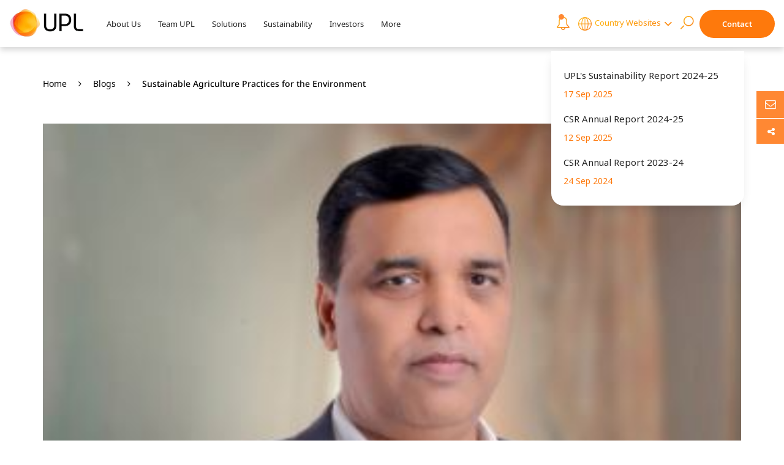

--- FILE ---
content_type: text/html; charset=UTF-8
request_url: https://www.upl-ltd.com/blogs/sustainable-agriculture-practices-for-the-environment
body_size: 46957
content:
<!DOCTYPE html>
<html lang="en-US">
<head>
<link rel="alternate" hreflang="en-BB" href="https://www.upl-ltd.com/bb"/> 
	<link rel="alternate" hreflang="en-CA" href="https://www.upl-ltd.com/ca"/>
	<link rel="alternate" hreflang="es-CR" href="https://www.upl-ltd.com/cr"/>
	<link rel="alternate" hreflang="es-GT" href="https://www.upl-ltd.com/gt"/>
	<link rel="alternate" hreflang="es-MX" href="https://www.upl-ltd.com/mx"/>
	<link rel="alternate" hreflang="en-US" href="https://www.upl-ltd.com/us"/>
	<link rel="alternate" hreflang="es-AR" href="https://www.upl-ltd.com/ar"/>
	<link rel="alternate" hreflang="es-BO" href="https://www.upl-ltd.com/bo"/>
	<link rel="alternate" hreflang="pt-BR" href="https://www.upl-ltd.com/br"/>
	<link rel="alternate" hreflang="es-CL" href="https://www.upl-ltd.com/cl"/>
	<link rel="alternate" hreflang="es-CO" href="https://www.upl-ltd.com/co"/>
	<link rel="alternate" hreflang="es-EC" href="https://www.upl-ltd.com/ec"/>
	<link rel="alternate" hreflang="en-GY" href="https://www.upl-ltd.com/gy"/>
	<link rel="alternate" hreflang="es-PY" href="https://www.upl-ltd.com/py"/>
	<link rel="alternate" hreflang="es-PE" href="https://www.upl-ltd.com/pe"/>
	<link rel="alternate" hreflang="nl-SR" href="https://www.upl-ltd.com/sr"/>
	<link rel="alternate" hreflang="es-UY" href="https://www.upl-ltd.com/uy"/>
	<link rel="alternate" hreflang="es-VE" href="https://www.upl-ltd.com/ve"/>
	<link rel="alternate" hreflang="nl-BE" href="https://www.upl-ltd.com/be"/>
	<link rel="alternate" hreflang="fr-BE" href="https://www.upl-ltd.com/be-fr"/>
	<link rel="alternate" hreflang="bg-BG" href="https://www.upl-ltd.com/bg"/>
	<link rel="alternate" hreflang="el-CY" href="https://www.upl-ltd.com/cy"/>
	<link rel="alternate" hreflang="cs-CZ" href="https://www.upl-ltd.com/cz"/>
	<link rel="alternate" hreflang="fr-FR" href="https://www.upl-ltd.com/fr"/>
	<link rel="alternate" hreflang="el-GR" href="https://www.upl-ltd.com/gr"/>
	<link rel="alternate" hreflang="hu-HU" href="https://www.upl-ltd.com/hu"/>
	<link rel="alternate" hreflang="en-IE" href="https://www.upl-ltd.com/ie"/>
	<link rel="alternate" hreflang="it-IT" href="https://www.upl-ltd.com/it"/>
	<link rel="alternate" hreflang="de-LI" href="https://www.upl-ltd.com/li"/>
	<link rel="alternate" hreflang="nl-NL" href="https://www.upl-ltd.com/nl"/>
	<link rel="alternate" hreflang="pl-PL" href="https://www.upl-ltd.com/pl"/>
	<link rel="alternate" hreflang="pt-PT" href="https://www.upl-ltd.com/pt"/>
	<link rel="alternate" hreflang="ro-RO" href="https://www.upl-ltd.com/ro"/>
	<link rel="alternate" hreflang="sk-SK" href="https://www.upl-ltd.com/sk"/>
	<link rel="alternate" hreflang="es-ES" href="https://www.upl-ltd.com/es"/>
	<link rel="alternate" hreflang="en-GB" href="https://www.upl-ltd.com/uk"/>
	<link rel="alternate" hreflang="uk-UA" href="https://www.upl-ltd.com/ua"/>
	<link rel="alternate" hreflang="fr-DZ" href="https://www.upl-ltd.com/dz"/>
	<link rel="alternate" hreflang="pt-AO" href="https://www.upl-ltd.com/ao"/>
	<link rel="alternate" hreflang="fr-BJ" href="https://www.upl-ltd.com/bj"/>
	<link rel="alternate" hreflang="fr-BI" href="https://www.upl-ltd.com/bi"/>
	<link rel="alternate" hreflang="en-BW" href="https://www.upl-ltd.com/bw"/>
	<link rel="alternate" hreflang="pt-CV" href="https://www.upl-ltd.com/cv"/>
	<link rel="alternate" hreflang="ar-TD" href="https://www.upl-ltd.com/td"/>
	<link rel="alternate" hreflang="fr-CD" href="https://www.upl-ltd.com/cd"/>
	<link rel="alternate" hreflang="fr-DJ" href="https://www.upl-ltd.com/dj"/>
	<link rel="alternate" hreflang="en-ET" href="https://www.upl-ltd.com/et"/>
	<link rel="alternate" hreflang="pt-GW" href="https://www.upl-ltd.com/gw"/>
	<link rel="alternate" hreflang="fr-CI" href="https://www.upl-ltd.com/ci"/>
	<link rel="alternate" hreflang="en-KE" href="https://www.upl-ltd.com/ke"/>
	<link rel="alternate" hreflang="en-LR" href="https://www.upl-ltd.com/lr"/>
	<link rel="alternate" hreflang="en-MW" href="https://www.upl-ltd.com/mw"/>
	<link rel="alternate" hreflang="fr-ML" href="https://www.upl-ltd.com/ml"/>
	<link rel="alternate" hreflang="en-MU" href="https://www.upl-ltd.com/mu"/>
	<link rel="alternate" hreflang="fr-MA" href="https://www.upl-ltd.com/ma"/>
	<link rel="alternate" hreflang="pt-MZ" href="https://www.upl-ltd.com/mz"/>
	<link rel="alternate" hreflang="en-NG" href="https://www.upl-ltd.com/ng"/>
	<link rel="alternate" hreflang="fr-RW" href="https://www.upl-ltd.com/rw"/>
	<link rel="alternate" hreflang="pt-ST" href="https://www.upl-ltd.com/st"/>
	<link rel="alternate" hreflang="fr-SN" href="https://www.upl-ltd.com/sn"/>
	<link rel="alternate" hreflang="en-ZA" href="https://www.upl-ltd.com/za"/>
	<link rel="alternate" hreflang="en-SS" href="https://www.upl-ltd.com/ss"/>
	<link rel="alternate" hreflang="en-SD" href="https://www.upl-ltd.com/sd"/>
	<link rel="alternate" hreflang="en-SZ" href="https://www.upl-ltd.com/sz"/>
	<link rel="alternate" hreflang="en-TZ" href="https://www.upl-ltd.com/tz"/>
	<link rel="alternate" hreflang="fr-TG" href="https://www.upl-ltd.com/tg"/>
	<link rel="alternate" hreflang="fr-TN" href="https://www.upl-ltd.com/tn"/>
	<link rel="alternate" hreflang="en-UG" href="https://www.upl-ltd.com/ug"/>
	<link rel="alternate" hreflang="en-ZW" href="https://www.upl-ltd.com/zw"/>
	<link rel="alternate" hreflang="en-BD" href="https://www.upl-ltd.com/bd"/>
	<link rel="alternate" hreflang="km-KH" href="https://www.upl-ltd.com/kh"/>
	<link rel="alternate" hreflang="zh-CN" href="https://www.upl-ltd.com/cn"/>
	<link rel="alternate" hreflang="pt-TL" href="https://www.upl-ltd.com/tl"/>
	<link rel="alternate" hreflang="en-IN" href="https://www.upl-ltd.com/in"/>
	<link rel="alternate" hreflang="id-ID" href="https://www.upl-ltd.com/id"/>
	<link rel="alternate" hreflang="he-IL" href="https://www.upl-ltd.com/il"/>
	<link rel="alternate" hreflang="ja-JP" href="https://www.upl-ltd.com/jp"/>
	<link rel="alternate" hreflang="ar-JO" href="https://www.upl-ltd.com/jo"/>
	<link rel="alternate" hreflang="ko-KP" href="https://www.upl-ltd.com/kr"/>
	<link rel="alternate" hreflang="ar-KW" href="https://www.upl-ltd.com/kw"/>
	<link rel="alternate" hreflang="lo-LA" href="https://www.upl-ltd.com/lo"/>
	<link rel="alternate" hreflang="ar-LB" href="https://www.upl-ltd.com/lb"/>
	<link rel="alternate" hreflang="ms-MY" href="https://www.upl-ltd.com/my"/>
	<link rel="alternate" hreflang="mn-MN" href="https://www.upl-ltd.com/mn"/>
	<link rel="alternate" hreflang="my-MM" href="https://www.upl-ltd.com/mm"/>
	<link rel="alternate" hreflang="en-NP" href="https://www.upl-ltd.com/np"/>
	<link rel="alternate" hreflang="ar-OM" href="https://www.upl-ltd.com/om"/>
	<link rel="alternate" hreflang="en-PK" href="https://www.upl-ltd.com/pk"/>
	<link rel="alternate" hreflang="en-PH" href="https://www.upl-ltd.com/ph"/>
	<link rel="alternate" hreflang="en-RU" href="http://www.upl-ltd.ru/"/>
	<link rel="alternate" hreflang="ar-SA" href="https://www.upl-ltd.com/sa"/>
	<link rel="alternate" hreflang="en-SG" href="https://www.upl-ltd.com/sg"/>
	<link rel="alternate" hreflang="en-LK" href="https://www.upl-ltd.com/lk"/>
	<link rel="alternate" hreflang="zh-TW" href="https://www.upl-ltd.com/tw"/>
	<link rel="alternate" hreflang="th-TH" href="https://www.upl-ltd.com/th"/>
	<link rel="alternate" hreflang="tr-TR" href="https://www.upl-ltd.com/tr"/>
	<link rel="alternate" hreflang="ar-AE" href="https://www.upl-ltd.com/ae"/>
	<link rel="alternate" hreflang="vi-VN" href="https://www.upl-ltd.com/vn"/>
	<link rel="alternate" hreflang="ar-YE" href="https://www.upl-ltd.com/ye"/>
	<link rel="alternate" hreflang="en-AU" href="https://www.upl-ltd.com/au"/>
	<link rel="alternate" hreflang="en-NZ" href="https://www.upl-ltd.com/nz"/>

    
    <!-- Global site tag (gtag.js) - Google Ads: 693952226 -->
    <script async src="https://www.googletagmanager.com/gtag/js?id=AW-693952226"></script>

        <script>

        window.dataLayer = window.dataLayer || [];

        function gtag(){dataLayer.push(arguments);}

        gtag('js', new Date());



        gtag('config', 'AW-693952226');

    </script>

    <!-- gtag report conversion -->
    <script>
        function gtag_report_conversion(url) {
        var callback = function () {
            if (typeof(url) != 'undefined') {
            window.location = url;
            }
        };
        gtag('event', 'conversion', {
            'send_to': 'AW-693952226/v3fyCPG1-4EDEOK988oC',
            'event_callback': callback
        });
        return false;
        }
    </script>

    <meta name="google-site-verification" content="googlef4756361a68e091f" />

    
    <link rel="preconnect" href="https://cdnjs.cloudflare.com">
    
    <meta charset="UTF-8" />
        <meta name="keywords" content="blog_details" />
            <meta name="description" content="At UPL, we believe in the power of sustainable farming to build a better world. Our insights & practices guide farmers on how to grow food sustainably while conserving natural resources & preserving biodiversity. Start your journey with us today." />
        <meta name="viewport" content="width=device-width, initial-scale=1">
    <meta http-equiv="X-UA-Compatible" content="IE=7; IE=9; IE=10; IE=11;" />
    <meta name="csrf-token" content="zaWP3FGN8gvYQh8tidtMAc4daDxpR7jiEz84fuIk">
    <meta property="og:title" content="UPL | Corporate News"/>
    <meta property='og:image' content="https://www.upl-ltd.com/es_assets/images/UPL_Header.png"/>
    <meta name = "google-site-verification" content = "2pitp8ymWZySj2dbngaMfw0IiiEKT_MHPJw6zygNa1E" />


    
        <title>Sustainable Farming for a Sustainable World: Insights & Practices | UPL</title>
                    
    <!-- Favicon -->
    <link rel="icon" href="https://www.upl-ltd.com/images/Favicon-new.png" type="image/x-icon">


    
    <link rel="canonical" href="https://www.upl-ltd.com/blogs/sustainable-agriculture-practices-for-the-environment" />

    
    
        
    <noscript><link rel="stylesheet" href="https://cdnjs.cloudflare.com/ajax/libs/intl-tel-input/17.0.8/css/intlTelInput.css"></noscript>

    <link rel="preload" href="https://www.upl-ltd.com/common_assets/socials/jssocials.css" as="style" onload="this.onload=null;this.rel='stylesheet'">
    <link rel="preload" href="https://www.upl-ltd.com/common_assets/socials/jssocials-theme-flat.css" as="style" onload="this.onload=null;this.rel='stylesheet'">
    <!-- <link rel="stylesheet" type="text/css" href="https://www.upl-ltd.com/common_assets/socials/jssocials.css" />
	<link rel="stylesheet" type="text/css" href="https://www.upl-ltd.com/common_assets/socials/jssocials-theme-flat.css" />  -->
    <link rel="preload" href="https://cdnjs.cloudflare.com/ajax/libs/intl-tel-input/17.0.8/css/intlTelInput.css" as="style" onload="this.onload=null;this.rel='stylesheet'">
    <noscript><link rel="stylesheet" href="https://cdnjs.cloudflare.com/ajax/libs/intl-tel-input/17.0.8/css/intlTelInput.css"></noscript>
    
    <link rel="stylesheet" href="https://cdnjs.cloudflare.com/ajax/libs/jquery-nice-select/1.1.0/css/nice-select.css" />
    
    <link rel="stylesheet" type="text/css" href="https://www.upl-ltd.com/css/all.css" />



    
    <link rel="stylesheet" type="text/css" href="https://www.upl-ltd.com/css/app.css" />

    	<style type="text/css">
		.all-blog-podcast{
			margin: 20px 16px 0;
		}
		.all-blog-podcast a{
			transition: 0.2s linear;
		}
		.all-blog-podcast a:hover{
			color: #ff8833;
		}
	</style>

    <script type="application/ld+json">
        {
        "@context" : "http://schema.org",
        "@type" : "WebSite", 
        "name" : "UPL Global",
        "url" : "https://www.upl-ltd.com/",
        "potentialAction" : {
            "@type" : "SearchAction",
            "target" : "https://www.upl-ltd.com/?s={search_term}",
            "query-input" : "required name=search_term"
        } 
        }
    </script>

    


    

        

        <style>
        .coming-soon-wrapper {
            position: fixed;
            z-index: 1000000;
            text-align: center;
            font-family: 'NotoSansDisplayExtraLight';
            background: #fff;
            width: 100%;
            height: 100vh;
            display: flex;
            flex-direction: column;
            align-items: center;
            justify-content: center;
            top: 0;
        }
        .coming-soon-head {
            padding-bottom: 20px;
            font-size: 72px;
        }

        #countdown-for-launch{
          font-size: 80px;
          padding-bottom: 60px;
      }

      #uplonline-link{
          font-size: 16px;
          font-family: 'NotoSansLight';
          display: block;
          margin-top: 15px;
      }
  </style>

  
<script async src="https://www.googletagmanager.com/gtag/js?id=UA-141408414-1"></script>
<script>
  window.dataLayer = window.dataLayer || [];
  function gtag(){dataLayer.push(arguments);}
  gtag('js', new Date());

  gtag('config', 'UA-141408414-1');
</script>

<!-- Global site tag (gtag.js) - Google Analytics -->
<script async src="https://www.googletagmanager.com/gtag/js?id=G-MXZTHDHPLL"></script>
<script>
  window.dataLayer = window.dataLayer || [];
  function gtag(){dataLayer.push(arguments);}
  gtag('js', new Date());

  gtag('config', 'G-MXZTHDHPLL');
</script>


<!-- <script>
    setTimeout(function(){var e,t;e=document,(t=e.createElement("script")).type="text/javascript",t.async=!0,t.setAttribute("data-botid","KAk24nz_5kEz"),t.src="https://akc.upl-ltd.com/engagelyscripts/engagely_bots.js?v="+Date.parse(new Date()),e.getElementsByTagName("body")[0].appendChild(t)},3e3);
</script> -->
<!-- <script>
    setTimeout(function(){var e,t;e=document,(t=e.createElement("script")).type="text/javascript",t.async=!0,t.setAttribute("data-botid","KAk24nz_5kEz"),t.src="https://akc.upl-ltd.com/engagelyscripts/engagely_bots.js?v="+Date.parse(new Date()),e.getElementsByTagName("body")[0].appendChild(t)},3e3);
</script> -->

<!-- FB Meta Tag Verification Code -->
<meta name="facebook-domain-verification" content="vvi1yfhsadxqw7m7s1ki18cksjzlv1" />
<!-- End -->

</head>

<body>



    
    <nav class="navbar upl-navbar">
   <div class="container homepage-nav-container">
      <div class="navbar-header">
         <div class="navbar-videos-container">
            <a class="upl-navbar-brand navbar-brand" href="/" aria-label="UPL Header">
               <video class="upl-logo-nav-video" id="video" autoplay playsinline muted loop>
                  <source src='https://www.upl-ltd.com/images/UPL_header-logo.mp4' type='video/mp4; codecs="avc1.42E01E, mp4a.40.2"'>
               </video>
            </a>
            
         </div>
         <div class="weglot-area-mobile hide-on-desktop"></div>
            <div class="navbar-toggle-container">
               <div class="notification_nav_item hide-on-desktop">
                  <button class="btn btn--transperent active_notification">
                     <span class="nav_icons">
                        <svg width="25px" height="26px" class="mobile_bell_icon" viewBox="0 0 21 22" version="1.1" xmlns="http://www.w3.org/2000/svg" xmlns:xlink="http://www.w3.org/1999/xlink">
                          <title>Notification</title>
                          <defs>
                            <linearGradient x1="4.66233508%" y1="0%" x2="95.3376649%" y2="100%" id="linearGradient-1">
                              <stop stop-color="#FFC01C" offset="0%"></stop>
                              <stop stop-color="#F97B20" offset="100%"></stop>
                           </linearGradient>
                        </defs>
                        <g stroke="none" stroke-width="1" fill="none" fill-rule="evenodd">
                         <g transform="translate(-271.000000, -45.000000)" fill="url(#linearGradient-1)" fill-rule="nonzero">
                           <g transform="translate(30.000000, 30.000000)">
                             <g transform="translate(0.000000, 0.000000)">
                               <g transform="translate(241.884615, 7.000000)">
                                 <path d="M18.3598061,22.5260407 C17.7426342,21.8254864 16.458641,20.3683145 16.4303717,19.9107805 L16.4303717,15.479638 C16.4303717,11.4190837 13.4464238,8.11538462 9.77926315,8.11538462 C6.11210252,8.11538462 3.12839211,11.4190837 3.12839211,15.479638 L3.12839211,19.9107805 C3.12269075,20.3471719 2.03800749,21.7242873 1.45528125,22.4640385 C0.324987132,23.8991176 -0.242535493,24.6193891 0.0983581726,25.3220814 C0.174613829,25.4791063 0.415021069,25.8442308 1.00036044,25.8442308 L6.48031519,25.8442308 C6.6256998,27.6491855 8.13798487,29.0742873 9.97976089,29.0742873 C11.8215369,29.0742873 13.333822,27.6491855 13.4792066,25.8442308 L18.9779283,25.8442308 C19.3886636,25.8442308 19.7240935,25.6449208 19.8747043,25.3111538 C20.192555,24.6063235 19.5798966,23.911233 18.3598061,22.5260407 Z M9.97952333,27.5672285 C8.9701455,27.5672285 8.14059799,26.8155995 8.00115229,25.8439932 L11.9576568,25.8439932 C11.8184487,26.8155995 10.9889012,27.5672285 9.97952333,27.5672285 Z M12.7263898,24.3371719 C12.724727,24.3371719 12.7233016,24.3371719 12.7216387,24.3371719 L1.91376541,24.3371719 C2.13540568,24.0347624 2.40883329,23.6879299 2.63855048,23.396448 C3.84438758,21.8656335 4.63497582,20.7959163 4.63497582,19.9110181 L4.63497582,15.479638 C4.63497582,12.249819 6.94260025,9.62244344 9.77902559,9.62244344 C12.6156885,9.62244344 14.9233129,12.249819 14.9233129,15.479638 L14.9233129,19.9110181 C14.9233129,20.8360633 15.8362428,21.941414 17.2290369,23.5223529 C17.4509147,23.7741629 17.7105641,24.068733 17.9352926,24.3371719 L12.7263898,24.3371719 Z"></path>
                              </g>
                           </g>
                        </g>
                     </g>
                  </g>
               </svg>
            </span>
         </button>
         <div class="notification_container">
            <div class="notification_wrapper">
                              <div class="notification_content py-1">
                  <a href="https://www.upl-ltd.com/downloads/Sustainability-Report-2024-25.pdf" target="_blank">
                     <p class="font--15">UPL&#039;s Sustainability Report 2024-25</p>
                     <p class="font--14 txt-orange mb-0 created_date">17 Sep 2025</p>
                  </a>
               </div>
                              <div class="notification_content py-1">
                  <a href="https://www.upl-ltd.com/downloads/UPL_CSR_Annual_Report_2024-25.pdf" target="_blank">
                     <p class="font--15">CSR Annual Report 2024-25</p>
                     <p class="font--14 txt-orange mb-0 created_date">12 Sep 2025</p>
                  </a>
               </div>
                              <div class="notification_content py-1">
                  <a href="https://www.upl-ltd.com/downloads/UPL_CSR_Annual_Report_2023-24_(LR).pdf" target="_blank">
                     <p class="font--15">CSR Annual Report 2023-24</p>
                     <p class="font--14 txt-orange mb-0 created_date">24 Sep 2024</p>
                  </a>
               </div>
                           </div>
         </div>
      </div>

      <button type="button" class="navbar-toggle collapsed" data-toggle="collapse" data-target="#bs-example-navbar-collapse-1" aria-expanded="false">
         <span class="sr-only">Toggle navigation</span>
         <span class="icon-bar"></span>
         <span class="icon-bar"></span>
         <span class="icon-bar"></span>
      </button>
   </div>
</div>


<div class="collapse navbar-collapse hide-on-mobile" id="bs-example-navbar-collapse-1">
   <div class="navbar-collapse_container">
      <ul class="nav navbar-nav upl-navbar_left" itemscope itemtype="http://www.schema.org/SiteNavigationElement">
         <li class="nav_item regular-family" itemprop="name">
            <a class="nav-link nav-menu transition--ease light_black_text font--15 active_about-us" itemprop="url" href="https://www.upl-ltd.com/about-us">About Us</a>
            <div class="nav_items_list_container">
               <div class="nav_items_list_wrapper">
                  
                  <div class="nav-drop-top-arrow navigation_dropdown_menu_arrow"></div>
                  <ul class="list-unstyled" itemtype="http://www.schema.org/SiteNavigationElement">
                     <li class="dropdown_item pb-12" itemprop="name"><a itemprop="url" href="https://www.upl-ltd.com/about-us/open-ag" class="nav-link light_black_text font--15 active_open-ag">OpenAg<sup>®</sup></a></li>
                     <li class="dropdown_item pb-12" itemprop="name"><a itemprop="url" href="https://www.upl-ltd.com/about-us/vision-mission" class="nav-link light_black_text font--15 active_vision-mission">Vision and Mission</a></li>
                     <li class="dropdown_item" itemprop="name"><a itemprop="url" href="https://www.upl-ltd.com/about-us/our-legacy" class="nav-link light_black_text font--15 active_legacy">Our Legacy</a></li>
                  </ul>
               </div>
            </div>
         </li>

         <li class="nav_item regular-family" itemprop="name">
            <a class="nav-link nav-menu transition--ease light_black_text font--15 active_team-upl" itemprop="url" href="https://www.upl-ltd.com/team-upl">Team UPL</a>
            <div class="nav_items_list_container">
               <div class="nav_items_list_wrapper">
                  
                  <div class="nav-drop-top-arrow navigation_dropdown_menu_arrow"></div>
                  <ul class="list-unstyled" itemtype="http://www.schema.org/SiteNavigationElement">
                     
                     <li class="dropdown_item pb-12" itemprop="name"><a itemprop="url" href="https://www.upl-ltd.com/team-upl/our-values" class="nav-link light_black_text font--15 active_our-values">Our Values</a></li>
                     <li class="dropdown_item pb-12" itemprop="name"><a itemprop="url" href="https://www.upl-ltd.com/team-upl/working-at-upl" class="nav-link light_black_text font--15 active_working-at-upl">Working at UPL</a></li>
                     <li class="dropdown_item pb-12" itemprop="name"><a itemprop="url" href="https://www.upl-ltd.com/team-upl/leadership-team" class="nav-link light_black_text font--15 active_global-leadership">Leadership Team</a></li>
                     
                     <li class="dropdown_item pb-12" itemprop="name"><a itemprop="url" href="https://www.upl-ltd.com/team-upl/be-part-of-team-upl" class="nav-link light_black_text font--15 active_be-part-of-team-upl">Be part of Team UPL</a></li>
                  </ul>
               </div>
            </div>
         </li>

         <li class="nav_item regular-family active" itemprop="name">
            <a class="nav-link nav-menu transition--ease light_black_text font--15 active_agricultural-solutions" itemprop="url" href="https://www.upl-ltd.com/agricultural-solutions">Solutions</a>
            <div class="nav_items_list_container solution_nav_items_list">
               <div class="nav_items_list_wrapper">
                  
                  <div class="nav-drop-top-arrow navigation_dropdown_menu_arrow"></div>
                  <div class="nav_items_list">
                     <ul class="list-unstyled" itemscope itemtype="http://www.schema.org/SiteNavigationElement">
                        <li class="dropdown_item font--15 orange--text pb-12" itemprop="name">Technology</li>
                        <li class="dropdown_item font--15 pb-12" itemprop="name"><a itemprop="url" href="https://www.upl-ltd.com/agricultural-solutions/seeds" class="nav-link light_black_text active_seeds">Seeds</a></li>
                        <li class="dropdown_item font--15 pb-12" itemprop="name"><a itemprop="url" href="https://www.upl-ltd.com/agricultural-solutions/crop-protection" class="nav-link light_black_text active_crop-protection"><b>Crop Protection</b></a></li>
                        <li class="dropdown_item font--15 pb-12" itemprop="name"><a itemprop="url" href="https://www.upl-ltd.com/agricultural-solutions/crop-protection/herbicides" class="nav-link light_black_text active_herbicides">&nbsp; Herbicides</a></li>
                        <li class="dropdown_item font--15 pb-12" itemprop="name"><a itemprop="url" href="https://www.upl-ltd.com/agricultural-solutions/crop-protection/fungicides" class="nav-link light_black_text active_fungicides">&nbsp; Fungicides</a></li>
                        <li class="dropdown_item font--15 pb-12" itemprop="name"><a itemprop="url" href="https://www.upl-ltd.com/agricultural-solutions/crop-protection/insecticides" class="nav-link light_black_text active_insecticides">&nbsp; Insecticides</a></li>
                        <li class="dropdown_item font--15 pb-12" itemprop="name"><a itemprop="url" href="https://www.upl-ltd.com/agricultural-solutions/crop-protection/seed-treatments" class="nav-link light_black_text active_seed-treatments">&nbsp; Seed Treatments</a></li>
                        <li class="dropdown_item font--15 pb-12" itemprop="name"><a itemprop="url" href="https://www.upl-ltd.com/agricultural-solutions/crop-protection/adjuvants" class="nav-link light_black_text active_adjuvants">&nbsp; Adjuvants & Others</a></li>
                        <li class="dropdown_item font--15 pb-12" itemprop="name"><a itemprop="url" href="https://www.upl-ltd.com/agricultural-solutions/biosolutions" class="nav-link light_black_text active_biosolutions">Biosolutions</a></li>
                        <li class="dropdown_item font--15 pb-12" itemprop="name"><a itemprop="url" href="https://www.upl-ltd.com/agricultural-solutions/post-harvest" class="nav-link light_black_text active_post-harvest">Post Harvest</a></li>
                        <li class="dropdown_item font--15" itemprop="name"><a itemprop="url" href="https://www.upl-ltd.com/agricultural-solutions/soil-and-water-technologies" class="nav-link light_black_text active_soil-and-water-technologies">Soil & Water Technologies</a></li>
                     </ul>
                  </div>

                  <div class="nav_items_list">
                     <ul class="list-unstyled" itemscope itemtype="http://www.schema.org/SiteNavigationElement">
                        <li class="dropdown_item orange--text pb-12" itemprop="name">Services</li>
                        <li class="dropdown_item pb-12" itemprop="name"><a itemprop="url" href="https://www.upl-ltd.com/agricultural-solutions/pronutiva" class="nav-link light_black_text font--15 active_pronutiva">ProNutiva</a></li>
                        <li class="dropdown_item pb-12" itemprop="name"><a itemprop="url" href="https://www.upl-ltd.com/agricultural-solutions/farmer-engagement" class="nav-link light_black_text font--15 active_farmer-engagement">Farmer Engagement</a></li>
                        <li class="dropdown_item" itemprop="name"><a itemprop="url" href="https://www.upl-ltd.com/agricultural-solutions/other-businesses-and-partners" class="nav-link light_black_text font--15 active_other-businesses-and-partners">Other Businesses and Partners</a></li>
                     </ul>
                  </div>
               </div>
            </div>
         </li>

         <li class="nav_item regular-family" itemprop="name">
            <a class="nav-link nav-menu transition--ease light_black_text active_sustainability" itemprop="url" href="https://www.upl-ltd.com/sustainability">Sustainability</a>
            <div class="nav_items_list_container sustainability_nav_items_list">
               <div class="nav_items_list_wrapper">
                  
                  <div class="nav-drop-top-arrow navigation_dropdown_menu_arrow"></div>
                  <div class="nav_items_list">
                     <ul class="list-unstyled" itemtype="http://www.schema.org/SiteNavigationElement">
                        <li class="dropdown_item font--15 pb-12" itemprop="name"><a itemprop="url" href="https://www.upl-ltd.com/sustainability/sustainability-reports" class="nav-link light_black_text active_sustainability-reports">Sustainability Reports</a></li>
                        <li class="dropdown_item font--15 pb-12" itemprop="name"><a itemprop="url" href="https://www.upl-ltd.com/sustainability/gigaton" class="nav-link light_black_text active_gigaton">Gigaton Carbon Goal</a></li>
                        <li class="dropdown_item font--15 pb-12" itemprop="name"><a itemprop="url" href="https://www.upl-ltd.com/sustainability/environment-protection" class="nav-link light_black_text active_environment-protection">Environment</a></li>
                        <li class="dropdown_item font--15 pb-12" itemprop="name"><a itemprop="url" href="https://www.upl-ltd.com/sustainability/biodiversity" class="nav-link light_black_text active_biodiversity">Biodiversity</a></li>
                        <li class="dropdown_item font--15 pb-12" itemprop="name"><a itemprop="url" href="https://www.upl-ltd.com/sustainability/governance-and-economic" class="nav-link light_black_text active_governance-and-economic">Governance & Economic</a></li>
                        <li class="dropdown_item font--15 pb-12" itemprop="name"><a itemprop="url" href="https://www.upl-ltd.com/sustainability/people-development" class="nav-link light_black_text active_people-development">People</a></li>
                        <li class="dropdown_item font--15 pb-12" itemprop="name"><a itemprop="url" href="https://www.upl-ltd.com/sustainability/occupational-health-and-safety" class="nav-link light_black_text active_occupational-health-and-safety">Occupational Health and Safety</a></li>
                        <li class="dropdown_item font--15 pb-12" itemprop="name"><a itemprop="url" href="https://www.upl-ltd.com/sustainability/socialresponsibility/csr-framework-approach" class="nav-link light_black_text active_csr-framework-approach">Social Responsibility</a></li>
                        <li class="dropdown_item font--15 pb-12" itemprop="name"><a itemprop="url" href="https://www.upl-ltd.com/sustainability/stewardship" class="nav-link light_black_text active_stewardship">Stewardship</a></li>
                        <li class="dropdown_item" itemprop="name"><a itemprop="url" href="https://www.upl-ltd.com/sustainability/crisis-management/corona-virus" class="nav-link light_black_text active_corona-virus">Crisis Management</a></li>
                     </ul>
                  </div>
                  <div class="nav_items_list">
                     <ul class="list-unstyled">
                        <li class="dropdown_item orange--text pb-12">Download PDF</li>
                        <li class="dropdown_item pb-12"><a href="https://www.upl-ltd.com/downloads/Sustainability-Report-2024-25.pdf" target="_blank" class="nav-link light_black_text font--15">Latest Sustainability Report</a></li>
                        <li class="dropdown_item pb-12"><a href="https://www.upl-ltd.com/downloads/Science_Based_Targets.pdf" target="_blank" class="nav-link light_black_text font--15">Science Based Targets</a></li>
                        <li class="dropdown_item pb-12"><a href="https://www.upl-ltd.com/downloads/UNGC_Certficate.pdf" target="_blank" class="nav-link light_black_text font--15">UNGC Certificate</a></li>
                        <li class="dropdown_item pb-12"><a href="https://www.upl-ltd.com/downloads/22349-ISO_27001_Certificate_UPL.pdf" target="_blank" class="nav-link light_black_text font--15">ISO 27001 Certificate</a></li>
                        <li class="dropdown_item pb-12"><a href="https://www.upl-ltd.com/downloads/International_Sustainability_Ratings.pdf" target="_blank" class="nav-link light_black_text font--15">International Sustainability Ratings</a></li>


                        <li class="dropdown_item pb-12"><a href="https://www.upl-ltd.com/downloads/Customer-Satisfaction-Survey-FY-24-25.pdf" target="_blank" class="nav-link light_black_text font--15">Customer Satisfaction Survey</a></li>


                        <li class="dropdown_item pb-12"><a href="https://www.upl-ltd.com/downloads/Responsible_Care_(RC)_Logo.pdf" target="_blank" class="nav-link light_black_text font--15">Responsible Care (RC)</a></li>
                        <li class="dropdown_item pb-12"><a href="https://www.upl-ltd.com/downloads/tcfd-taskforce-on-climate-report-2022.pdf" target="_blank" class="nav-link light_black_text font--15">TCFD Report</a></li>
                        <li class="dropdown_item pb-12"><a href="https://www.upl-ltd.com/downloads/UPLs_Carbon_Water_&amp;_Waste_Neutrality_Roadmap.pdf" target="_blank" class="nav-link light_black_text font--15">Neutrality Roadmap</a></li>
                        <li class="dropdown_item pb-12"><a href="https://www.upl-ltd.com/downloads/UPL-Sustainability-Governance-Management-Framework.pdf" target="_blank" class="nav-link light_black_text font--15">Sustainability Governance Structure</a></li>
                        <li class="dropdown_item pb-12"><a href="https://www.upl-ltd.com/downloads/Assurance-statment-by-BSI-on-Reasonable-Assurance-for-Procurement-Sustainability-Program.pdf" target="_blank" class="nav-link light_black_text font--15">Assurance Statement for Procurement Sustainability Program</a></li>
                        <li class="dropdown_item pb-12"><a href="https://www.upl-ltd.com/downloads/ASIR-24-25.pdf" target="_blank" class="nav-link light_black_text font--15">Africa Sustainability Impact Report</a></li>
                        <li class="dropdown_item pb-12"><a href="https://www.upl-ltd.com/downloads/UPL_CSR_Annual_Report_2024-25.pdf" target="_blank" class="nav-link light_black_text font--15">CSR Annual Report</a></li>
                        <li class="dropdown_item pb-12"><a href="https://www.upl-ltd.com/downloads/sustainability/UPL-Corporate-Social-Responsibility-Policy.pdf" target="_blank" class="nav-link light_black_text font--15">CSR Policy</a></li>
                        <li class="dropdown_item mt-space-20" itemprop="name"><a itemprop="url" href="https://www.upl-ltd.com/sustainability/stories" class="nav-link light_black_text font--15 stories-active">Reimagining Sustainability Impact Stories</a></li>
                        <li class="dropdown_item mt-space-12" itemprop="name"><a itemprop="url" href="https://www.upl-ltd.com/sustainability/radicle-challenge" class="nav-link light_black_text font--15 radicle-challenge-active">Join NPP Radicle Challenge</a></li>
                     </ul>
                  </div>
               </div>
            </div>
         </li>

         <li class="nav_item regular-family" itemprop="name">
            <a class="nav-link nav-menu transition--ease light_black_text font--15 active_investors" itemprop="url" href="https://www.upl-ltd.com/investors">Investors</a>
            <div class="nav_items_list_container investor_nav_items_list">
               <div class="nav_items_list_wrapper">
                  
                  <div class="nav-drop-top-arrow navigation_dropdown_menu_arrow"></div>
                  <div>
                     <div class="investor-nav-row">
                        <div class="nav_items_list">
                           <ul class="list-unstyled" itemscope itemtype="http://www.schema.org/SiteNavigationElement">
                              <li class="dropdown_item orange--text pb-12" itemprop="name">Financial Results and Reports</li>
                              <li class="dropdown_item pb-12" itemprop="name"><a itemprop="url" href="https://www.upl-ltd.com/investors/financial-results-and-reports/financial-results" class="nav-link light_black_text font--15 active_financial-results">Financial Results</a></li>
                              <li class="dropdown_item pb-12" itemprop="name"><a itemprop="url" href="https://www.upl-ltd.com/investors/financial-results-and-reports/investor-presentation" class="nav-link light_black_text font--15 active_investor-presentation">Investor Presentation</a></li>
                              <li class="dropdown_item pb-12" itemprop="name"><a itemprop="url" href="https://www.upl-ltd.com/investors/financial-results-and-reports/annual-reports" class="nav-link light_black_text font--15 active_annual-reports">Annual Reports</a></li>
                           </ul>
                        </div>
                        
                        <div class="nav_items_list">
                           <ul class="list-unstyled" itemscope itemtype="http://www.schema.org/SiteNavigationElement">
                              <li class="dropdown_item orange--text pb-12" itemprop="name">Corporate Governance</li>
                              <li class="dropdown_item pb-12" itemprop="name"><a itemprop="url" href="https://www.upl-ltd.com/investors/chairman-emeritus" class="nav-link light_black_text font--15 active_chairman-emeritus">Chairman Emeritus</a></li>
                              <li class="dropdown_item pb-12" itemprop="name"><a itemprop="url" href="https://www.upl-ltd.com/investors/corporate-governance/board-of-directors" class="nav-link light_black_text font--15 active_board-of-directors">Board of Directors</a></li>
                              <li class="dropdown_item pb-12" itemprop="name"><a itemprop="url" href="https://www.upl-ltd.com/investors/corporate-governance/board-committees" class="nav-link light_black_text font--15 active_board-committees">Board Committees</a></li>
                              <li class="dropdown_item pb-12" itemprop="name"><a itemprop="url" href="https://www.upl-ltd.com/investors/corporate-governance/policies" class="nav-link light_black_text font--15 active_policies">Policies</a></li>
                              <li class="dropdown_item pb-12" itemprop="name"><a itemprop="url" href="https://www.upl-ltd.com/investors/corporate-governance/compliances" class="nav-link light_black_text active_compliances">Compliances</a></li>
                              <li class="dropdown_item" itemprop="name"><a itemprop="url" href="https://www.upl-ltd.com/investors/corporate-governance/integrated-filings" class="nav-link light_black_text active_integrated-filings">Integrated Filings</a></li>
                           </ul>
                        </div>
                     </div>

                     <div class="nav_items_list">
                        <ul class="list-unstyled" itemscope itemtype="http://www.schema.org/SiteNavigationElement">
                           <li class="dropdown_item pb-12" itemprop="name"><a itemprop="url" href="https://www.upl-ltd.com/investors/disclosure-under-regulation" class="nav-link light_black_text font--15 active_disclosure-under-regulation">Disclosures under Regulation 46 and 62 of SEBI LODR</a></li>
                        </ul>
                     </div>
                  </div>
                  
                  <div class="nav_items_list shareholder">
                     <div class="nav_items_list_wrapper solution_nav_items_list border--0 box-shadow-0">
                        <div class="nav_items_list">
                           <ul class="list-unstyled" itemscope itemtype="http://www.schema.org/SiteNavigationElement">
                              <li class="dropdown_item orange--text pb-12" itemprop="name">Shareholder Center</li>
                              <li class="dropdown_item pb-12" itemprop="name"><a itemprop="url" href="https://www.upl-ltd.com/investors/shareholder-center/shareholder-meeting" class="nav-link light_black_text font--15 active_shareholder-meeting">Shareholder Meetings</a></li>
                              <li class="dropdown_item pb-12" itemprop="name"><a itemprop="url" href="https://www.upl-ltd.com/investors/shareholder-center/agm-egm-cmd-videos" class="nav-link light_black_text font--15 active_agm-egm-cmd-videos">AGM / EGM / CMD Videos</a></li>
                              <li class="dropdown_item pb-12" itemprop="name"><a itemprop="url" href="https://www.upl-ltd.com/investors/shareholder-center/announcements-and-updates" class="nav-link light_black_text font--15 active_announcements-and-updates">Announcements & Updates</a></li>
                              <li class="dropdown_item pb-12" itemprop="name"><a itemprop="url" href="https://www.upl-ltd.com/investors/shareholder-center/advanta-upl-merger" class="nav-link light_black_text font--15 active_advanta-upl-merger">Advanta UPL Merger</a></li>
                              <li class="dropdown_item pb-12" itemprop="name"><a itemprop="url" href="https://www.upl-ltd.com/investors/shareholder-center/buy-back" class="nav-link light_black_text font--15 active_buy-back">Buy Back</a></li>
                              <li class="dropdown_item pb-12" itemprop="name"><a itemprop="url" href="https://www.upl-ltd.com/investors/shareholder-center/forms" class="nav-link light_black_text font--15 active_forms">Forms</a></li>
                              <li class="dropdown_item" itemprop="name"><a itemprop="url" href="https://www.upl-ltd.com/investors/shareholder-center/unclaimed-data" class="nav-link light_black_text font--15 active_unclaimed-data">Unclaimed Data</a></li>
                           </ul>
                        </div>
                        <div class="nav_items_list pt-30">
                           <ul class="list-unstyled" itemscope itemtype="http://www.schema.org/SiteNavigationElement">
                              <li class="dropdown_item pb-12" itemprop="name"><a itemprop="url" href="https://www.upl-ltd.com/investors/shareholder-center/dividend-history" class="nav-link light_black_text font--15 active_dividend-history">Dividend History</a></li>
                              <li class="dropdown_item pb-12" itemprop="name"><a itemprop="url" href="https://www.upl-ltd.com/investors/shareholder-center/credit-ratings" class="nav-link light_black_text font--15 active_credit-ratings">Credit Rating</a></li>
                              <li class="dropdown_item pb-12" itemprop="name"><a itemprop="url" href="https://www.upl-ltd.com/investors/shareholder-center/subsidiary-financials" class="nav-link light_black_text font--15 active_subsidiary-financials">Subsidiary Financials</a></li>
                              <li class="dropdown_item pb-12" itemprop="name"><a itemprop="url" class="nav-link light_black_text font--15 active_" href="#">Register Information</a></li>
                              <li class="dropdown_item pb-12" itemprop="name"><a itemprop="url" href="https://www.upl-ltd.com/investors/shareholder-center/analyst-coverage" class="nav-link light_black_text font--15 active_analyst-coverage">Analyst Coverage</a></li>
                              <li class="dropdown_item pb-12" itemprop="name"><a itemprop="url" href="https://www.upl-ltd.com/investors/shareholder-center/investor-contact" class="nav-link light_black_text font--15 active_investor-contact">Investor Contact</a></li>
                              <li class="dropdown_item pb-12" itemprop="name"><a itemprop="url" href="https://www.upl-ltd.com/investors/shareholder-center/listing-information" class="nav-link light_black_text font--15  active_listing-information">Listing Information</a></li>
                               <li class="dropdown_item pb-12" itemprop="name"><a itemprop="url" href="https://www.upl-ltd.com/investors/shareholder-center/rights-issue" class="nav-link light_black_text font--15 active_rights-issue">Rights Issue</a></li>
                              <li class="dropdown_item pb-12" itemprop="name"><a itemprop="url" href="https://www.upl-ltd.com/investors/shareholder-center/physical-transfer-window" class="nav-link light_black_text font--15 active_physical-transfer-window">Physical Transfer Window</a></li>
                              <li class="dropdown_item" itemprop="name"><a itemprop="url" href="https://www.upl-ltd.com/downloads/pdf/100-days-Campaign.pdf" class="nav-link light_black_text font--15" target="_blank">100 days Campaign</a></li>
                           </ul>
                        </div>
                     </div>
                  </div>
               </div>
            </div>
         </li>
         
         <li class="nav_item regular-family" itemprop="name">
            <a class="nav-link nav-menu transition--ease light_black_text active_more" itemprop="url" href="#">More</a>
            <div class="nav_items_list_container more_nav_items_list">
               <div class="nav_items_list_wrapper">
                  
                  <div class="nav-drop-top-arrow navigation_dropdown_menu_arrow"></div>
                  <ul class="list-unstyled" itemscope itemtype="http://www.schema.org/SiteNavigationElement">
                     <li class="dropdown_item pb-12" itemprop="name"><a itemprop="url" href="https://www.upl-ltd.com/corporate-news-and-media" class="nav-link light_black_text font--15 active_corporate-news-and-media">News and Media</a></li>
                     <li class="dropdown_item pb-12" itemprop="name"><a itemprop="url" href="https://www.upl-ltd.com/press-release" class="nav-link light_black_text font--15 active_press-release">Press Release</a></li>
                     <li class="dropdown_item pb-12" itemprop="name"><a itemprop="url" href="https://www.upl-ltd.com/blog" class="nav-link light_black_text font--15 active_blog">Blog</a></li>
                     <li class="dropdown_item pb-12" itemprop="name"><a itemprop="url" href="https://www.upl-ltd.com/podcast" class="nav-link light_black_text font--15 active_podcast">Podcast</a></li>
                     <li class="dropdown_item pb-12" itemprop="name"><a itemprop="url" href="https://heroes.upl-ltd.com/" target="_blank" class="nav-link light_black_text font--15">Farmer Heroes</a></li>
                     
                     <li class="dropdown_item pb-12" itemprop="name"><a itemprop="url" href="https://careers.upl-ltd.com" target="_blank" class="nav-link light_black_text font--15 active_">Careers</a></li>
                  </ul>
               </div>
            </div>
         </li>
      </ul>

      <ul class="nav navbar-nav navbar-right upl-navbar_right">
         <li class="nav_item weglot-area"></li>
         <li class="nav_item notification_nav_item hide-on-mobile">
            <button class="btn btn--transperent active_notification">
               <span class="nav_icons">
                  <svg width="22px" height="23px" viewBox="0 0 21 22" version="1.1" xmlns="http://www.w3.org/2000/svg" xmlns:xlink="http://www.w3.org/1999/xlink">
                    <title>Notification</title>
                    <defs>
                      <linearGradient x1="4.66233508%" y1="0%" x2="95.3376649%" y2="100%" id="linearGradient-2">
                        <stop stop-color="#FFC01C" offset="0%"></stop>
                        <stop stop-color="#F97B20" offset="100%"></stop>
                     </linearGradient>
                  </defs>
                  <g stroke="none" stroke-width="1" fill="none" fill-rule="evenodd">
                   <g transform="translate(-271.000000, -45.000000)" fill="url(#linearGradient-2)" fill-rule="nonzero">
                     <g transform="translate(30.000000, 30.000000)">
                       <g transform="translate(0.000000, 0.000000)">
                         <g transform="translate(241.884615, 7.000000)">
                           <path d="M18.3598061,22.5260407 C17.7426342,21.8254864 16.458641,20.3683145 16.4303717,19.9107805 L16.4303717,15.479638 C16.4303717,11.4190837 13.4464238,8.11538462 9.77926315,8.11538462 C6.11210252,8.11538462 3.12839211,11.4190837 3.12839211,15.479638 L3.12839211,19.9107805 C3.12269075,20.3471719 2.03800749,21.7242873 1.45528125,22.4640385 C0.324987132,23.8991176 -0.242535493,24.6193891 0.0983581726,25.3220814 C0.174613829,25.4791063 0.415021069,25.8442308 1.00036044,25.8442308 L6.48031519,25.8442308 C6.6256998,27.6491855 8.13798487,29.0742873 9.97976089,29.0742873 C11.8215369,29.0742873 13.333822,27.6491855 13.4792066,25.8442308 L18.9779283,25.8442308 C19.3886636,25.8442308 19.7240935,25.6449208 19.8747043,25.3111538 C20.192555,24.6063235 19.5798966,23.911233 18.3598061,22.5260407 Z M9.97952333,27.5672285 C8.9701455,27.5672285 8.14059799,26.8155995 8.00115229,25.8439932 L11.9576568,25.8439932 C11.8184487,26.8155995 10.9889012,27.5672285 9.97952333,27.5672285 Z M12.7263898,24.3371719 C12.724727,24.3371719 12.7233016,24.3371719 12.7216387,24.3371719 L1.91376541,24.3371719 C2.13540568,24.0347624 2.40883329,23.6879299 2.63855048,23.396448 C3.84438758,21.8656335 4.63497582,20.7959163 4.63497582,19.9110181 L4.63497582,15.479638 C4.63497582,12.249819 6.94260025,9.62244344 9.77902559,9.62244344 C12.6156885,9.62244344 14.9233129,12.249819 14.9233129,15.479638 L14.9233129,19.9110181 C14.9233129,20.8360633 15.8362428,21.941414 17.2290369,23.5223529 C17.4509147,23.7741629 17.7105641,24.068733 17.9352926,24.3371719 L12.7263898,24.3371719 Z"></path>
                        </g>
                     </g>
                  </g>
               </g>
            </g>
         </svg>
      </span>
   </button>
   <div class="notification_container">
      <div class="notification_wrapper">
                  <div class="notification_content py-1">
            <a href="https://www.upl-ltd.com/downloads/Sustainability-Report-2024-25.pdf" target="_blank">
               <p class="font--15">UPL&#039;s Sustainability Report 2024-25</p>
               <p class="font--14 txt-orange mb-0 created_date">17 Sep 2025</p>
            </a>
         </div>
                  <div class="notification_content py-1">
            <a href="https://www.upl-ltd.com/downloads/UPL_CSR_Annual_Report_2024-25.pdf" target="_blank">
               <p class="font--15">CSR Annual Report 2024-25</p>
               <p class="font--14 txt-orange mb-0 created_date">12 Sep 2025</p>
            </a>
         </div>
                  <div class="notification_content py-1">
            <a href="https://www.upl-ltd.com/downloads/UPL_CSR_Annual_Report_2023-24_(LR).pdf" target="_blank">
               <p class="font--15">CSR Annual Report 2023-24</p>
               <p class="font--14 txt-orange mb-0 created_date">24 Sep 2024</p>
            </a>
         </div>
               </div>
   </div>
</li>
<li class="nav_item hide-on-mobile">
   <div class="nav-link nav-menu btn--transperent country-selector-dropdown">
      <span class="nav_icons d-flex gradient--color">
         <svg width="22px" height="22px" viewBox="0 0 25 25" version="1.1" xmlns="http://www.w3.org/2000/svg" xmlns:xlink="http://www.w3.org/1999/xlink">
           <title>Select Country</title>
           <defs>
               <linearGradient x1="0%" y1="0%" x2="100%" y2="100%" id="linearGradient-7">
                  <stop stop-color="#FFC01C" offset="0%"></stop>
                  <stop stop-color="#F97B20" offset="100%"></stop>
               </linearGradient>
            </defs>
            <g stroke="none" stroke-width="1" fill="none" fill-rule="evenodd">
               <g transform="translate(-1101.000000, -36.000000)" fill="url(#linearGradient-7)" fill-rule="nonzero">
                  <g transform="translate(0.000000, 19.000000)">
                  <g transform="translate(40.000000, 0.000000)">
                     <path d="M1073.5,17 C1066.61111,17 1061,22.6111111 1061,29.5 C1061,36.3888889 1066.61111,42 1073.5,42 C1080.38889,42 1086,36.3888889 1086,29.5 C1086,22.6111111 1080.38889,17 1073.5,17 Z M1084.58333,28.8055556 L1080.08333,28.8055556 C1079.97222,24.6388889 1078.83333,21.0833333 1077.11111,19 C1081.27778,20.4444444 1084.30556,24.25 1084.58333,28.8055556 Z M1072.80556,18.5 L1072.80556,28.8055556 L1068.30556,28.8055556 C1068.47222,23.5833333 1070.38889,19.2222222 1072.80556,18.5 Z M1072.80556,30.1944444 L1072.80556,40.5 C1070.38889,39.7777778 1068.47222,35.4166667 1068.30556,30.1944444 L1072.80556,30.1944444 Z M1074.19444,40.5 L1074.19444,30.1944444 L1078.69444,30.1944444 C1078.52778,35.4166667 1076.61111,39.7777778 1074.19444,40.5 Z M1074.19444,28.8055556 L1074.19444,18.5 C1076.61111,19.2222222 1078.52778,23.5833333 1078.69444,28.8055556 L1074.19444,28.8055556 Z M1069.88889,19 C1068.19444,21.0833333 1067.02778,24.6388889 1066.91667,28.8055556 L1062.41667,28.8055556 C1062.69444,24.25 1065.72222,20.4444444 1069.88889,19 Z M1062.41667,30.1944444 L1066.91667,30.1944444 C1067.02778,34.3611111 1068.16667,37.9166667 1069.88889,40 C1065.72222,38.5555556 1062.69444,34.75 1062.41667,30.1944444 Z M1077.11111,40 C1078.80556,37.9166667 1079.97222,34.3611111 1080.08333,30.1944444 L1084.58333,30.1944444 C1084.30556,34.75 1081.27778,38.5555556 1077.11111,40 Z"></path>
                  </g>
                  </g>
               </g>
            </g>
         </svg>
         <span class="country-dropdown-text">Country Websites</span>
         <i class="fa fa-angle-down country-drop-arrow"></i>
         <i class="fa fa-angle-up country-drop-arrow country-drop-arrow-up"></i>
      </span>
   </div>
   <div class="country-selector-list list-unstyled">
      <form class="search_country_form show_form">
         <div class="form-group mb-0">
            <input type="text" placeholder="Search" class="form-control country_search_input pr-5 position-relative">
         </div>
         <button type="submit" class="btn btn-link p-0 d-flex"><img src="https://www.upl-ltd.com/images/header/Search-bar-hover.png" class="img-fluid lazyload country-search-icon" alt="search icon" loading="lazy"></button>
      </form>
      <div class="country-selector-search-list">
         
         <a href="https://www.upl-ltd.com/in" target="_blank" class="country_wrapper d-flex align-items-center text-decoration-none py-3 all i-search" data-val="india">
            <div class="country_flag">
               <img width="30" height="30" loading="lazy" src="https://www.upl-ltd.com/images/homepage/country-flags/india.png" class="img-fluid lazyload" alt="India">
            </div>
            <h4 class="country_name pl-2 mb-0">India</h4>
         </a>
         <a href="https://www.upl-ltd.com/br" target="_blank" class="country_wrapper d-flex align-items-center text-decoration-none py-3 all b-search" data-val="brazil">
            <div class="country_flag">
               <img width="30" height="30" loading="lazy" src="https://www.upl-ltd.com/images/homepage/country-flags/brazil.png" class="img-fluid lazyload" alt="Brazil">
            </div>
            <h4 class="country_name pl-2 mb-0">Brazil</h4>
         </a>
         <a href="https://www.upl-ltd.com/us" target="_blank" class="country_wrapper d-flex align-items-center text-decoration-none py-3 all u-search" data-val="USA">
            <div class="country_flag">
               <img width="30" height="30" loading="lazy" src="https://www.upl-ltd.com/images/homepage/country-flags/usa.png" class="img-fluid lazyload" alt="USA">
            </div>
            <h4 class="country_name pl-2 mb-0">USA</h4>
         </a>
         
         <a href="https://www.upl-ltd.com/dz" target="_blank" class="country_wrapper d-flex align-items-center text-decoration-none py-3 all a-search" data-val="algeria">
            <div class="country_flag">
               <img width="30" height="30" loading="lazy" src="https://www.upl-ltd.com/images/homepage/country-flags/algeria.png" class="img-fluid lazyload" alt="Algeria">
            </div>
            <h4 class="country_name pl-2 mb-0">Algeria</h4>
         </a>
         <a href="https://www.upl-ltd.com/ao" target="_blank" class="country_wrapper d-flex align-items-center text-decoration-none py-3 all a-search" data-val="angola">
            <div class="country_flag">
               <img width="30" height="30" loading="lazy" src="https://www.upl-ltd.com/images/homepage/country-flags/angola.png" class="img-fluid lazyload" alt="Angola">
            </div>
            <h4 class="country_name pl-2 mb-0">Angola</h4>
         </a>
         <a href="https://www.upl-ltd.com/ar" target="_blank" class="country_wrapper d-flex align-items-center text-decoration-none py-3 all a-search" data-val="argentina">
            <div class="country_flag">
               <img width="30" height="30" loading="lazy" src="https://www.upl-ltd.com/images/homepage/country-flags/argentina.png" class="img-fluid lazyload" alt="Argentina">
            </div>
            <h4 class="country_name pl-2 mb-0">Argentina</h4>
         </a>
         <a href="https://www.upl-ltd.com/au" target="_blank" class="country_wrapper d-flex align-items-center text-decoration-none py-3 all a-search" data-val="australia">
            <div class="country_flag">
               <img width="30" height="30" loading="lazy" src="https://www.upl-ltd.com/images/homepage/country-flags/australia.png" class="img-fluid lazyload" alt="Australia">
            </div>
            <h4 class="country_name pl-2 mb-0">Australia</h4>
         </a>

         
         <a href="https://www.upl-ltd.com/bd" target="_blank" class="country_wrapper d-flex align-items-center text-decoration-none py-3 all b-search" data-val="bangladesh">
            <div class="country_flag">
               <img width="30" height="30" loading="lazy" src="https://www.upl-ltd.com/images/homepage/country-flags/bangladesh.png" class="img-fluid lazyload" alt="Bangladesh">
            </div>
            <h4 class="country_name pl-2 mb-0">Bangladesh</h4>
         </a>
         <a href="https://www.upl-ltd.com/bb" target="_blank" class="country_wrapper d-flex align-items-center text-decoration-none py-3 all b-search" data-val="barbados">
            <div class="country_flag">
               <img width="30" height="30" loading="lazy" src="https://www.upl-ltd.com/images/homepage/country-flags/barbados.png" class="img-fluid lazyload" alt="Barbados">
            </div>
            <h4 class="country_name pl-2 mb-0">Barbados</h4>
         </a>
         <a href="https://www.upl-ltd.com/be" target="_blank" class="country_wrapper d-flex align-items-center text-decoration-none py-3 all b-search" data-val="belgium">
            <div class="country_flag">
               <img width="30" height="30" loading="lazy" src="https://www.upl-ltd.com/images/homepage/country-flags/belgium.png" class="img-fluid lazyload" alt="Belgium">
            </div>
            <h4 class="country_name pl-2 mb-0">Belgium</h4>
         </a>
         <a href="https://www.upl-ltd.com/bj" target="_blank" class="country_wrapper d-flex align-items-center text-decoration-none py-3 all b-search" data-val="benin">
            <div class="country_flag">
               <img width="30" height="30" loading="lazy" src="https://www.upl-ltd.com/images/homepage/country-flags/benin.png" class="img-fluid lazyload" alt="Benin">
            </div>
            <h4 class="country_name pl-2 mb-0">Benin</h4>
         </a>
         <a href="https://www.upl-ltd.com/bo" target="_blank" class="country_wrapper d-flex align-items-center text-decoration-none py-3 all b-search" data-val="bolivia">
            <div class="country_flag">
               <img width="30" height="30" loading="lazy" src="https://www.upl-ltd.com/images/homepage/country-flags/bolivia.png" class="img-fluid lazyload" alt="Bolivia">
            </div>
            <h4 class="country_name pl-2 mb-0">Bolivia</h4>
         </a>
         <a href="https://www.upl-ltd.com/bw" target="_blank" class="country_wrapper d-flex align-items-center text-decoration-none py-3 all b-search" data-val="botswana">
            <div class="country_flag">
               <img width="30" height="30" loading="lazy" src="https://www.upl-ltd.com/images/homepage/country-flags/botswana.png" class="img-fluid lazyload" alt="Botswana">
            </div>
            <h4 class="country_name pl-2 mb-0">Botswana</h4>
         </a>
         <a href="https://bn.uplcorp.com" target="_blank" class="country_wrapper d-flex align-items-center text-decoration-none py-3 all b-search" data-val="brunei">
            <div class="country_flag">
               <img width="30" height="30" loading="lazy" src="https://www.upl-ltd.com/images/homepage/country-flags/brunei.png" class="img-fluid lazyload" alt="Brunei">
            </div>
            <h4 class="country_name pl-2 mb-0">Brunei</h4>
         </a>
         <a href="https://www.upl-ltd.com/bg" target="_blank" class="country_wrapper d-flex align-items-center text-decoration-none py-3 all b-search" data-val="bulgaria">
            <div class="country_flag">
               <img width="30" height="30" loading="lazy" src="https://www.upl-ltd.com/images/homepage/country-flags/bulgaria.png" class="img-fluid lazyload" alt="Bulgaria">
            </div>
            <h4 class="country_name pl-2 mb-0">Bulgaria</h4>
         </a>
         <a href="https://www.upl-ltd.com/bi" target="_blank" class="country_wrapper d-flex align-items-center text-decoration-none py-3 all b-search" data-val="burundi">
            <div class="country_flag">
               <img width="30" height="30" loading="lazy" src="https://www.upl-ltd.com/images/homepage/country-flags/burundi.png" class="img-fluid lazyload" alt="Burundi">
            </div>
            <h4 class="country_name pl-2 mb-0">Burundi</h4>
         </a>

         
         <a href="https://www.upl-ltd.com/ca" target="_blank" class="country_wrapper d-flex align-items-center text-decoration-none py-3 all c-search" data-val="canada">
            <div class="country_flag">
               <img width="30" height="30" loading="lazy" src="https://www.upl-ltd.com/images/homepage/country-flags/canada.png" class="img-fluid lazyload" alt="Canada">
            </div>
            <h4 class="country_name pl-2 mb-0">Canada</h4>
         </a>
         <a href="https://www.upl-ltd.com/cv" target="_blank" class="country_wrapper d-flex align-items-center text-decoration-none py-3 all c-search" data-val="cape verde">
            <div class="country_flag">
               <img width="30" height="30" loading="lazy" src="https://www.upl-ltd.com/images/homepage/country-flags/cape-verde.png" class="img-fluid lazyload" alt="Cape Verde">
            </div>
            <h4 class="country_name pl-2 mb-0">Cape Verde</h4>
         </a>
         <a href="https://www.upl-ltd.com/td" target="_blank" class="country_wrapper d-flex align-items-center text-decoration-none py-3 all c-search" data-val="chad">
            <div class="country_flag">
               <img width="30" height="30" loading="lazy" src="https://www.upl-ltd.com/images/homepage/country-flags/chad.png" class="img-fluid lazyload" alt="Chad">
            </div>
            <h4 class="country_name pl-2 mb-0">Chad</h4>
         </a>
         <a href="https://www.upl-ltd.com/cl" target="_blank" class="country_wrapper d-flex align-items-center text-decoration-none py-3 all c-search" data-val="chile">
            <div class="country_flag">
               <img width="30" height="30" loading="lazy" src="https://www.upl-ltd.com/images/homepage/country-flags/chile.png" class="img-fluid lazyload" alt="Chile">
            </div>
            <h4 class="country_name pl-2 mb-0">Chile</h4>
         </a>
         <a href="https://www.upl-ltd.com/cn" target="_blank" class="country_wrapper d-flex align-items-center text-decoration-none py-3 all c-search" data-val="china">
            <div class="country_flag">
               <img width="30" height="30" loading="lazy" src="https://www.upl-ltd.com/images/homepage/country-flags/china.png" class="img-fluid lazyload" alt="China">
            </div>
            <h4 class="country_name pl-2 mb-0">China</h4>
         </a>
         <a href="https://www.upl-ltd.com/co" target="_blank" class="country_wrapper d-flex align-items-center text-decoration-none py-3 all c-search" data-val="colombia">
            <div class="country_flag">
               <img width="30" height="30" loading="lazy" src="https://www.upl-ltd.com/images/homepage/country-flags/colombia.png" class="img-fluid lazyload" alt="Colombia">
            </div>
            <h4 class="country_name pl-2 mb-0">Colombia</h4>
         </a>
         <a href="https://www.upl-ltd.com/kh" target="_blank" class="country_wrapper d-flex align-items-center text-decoration-none py-3 all c-search" data-val="cambodia">
            <div class="country_flag">
               <img width="30" height="30" loading="lazy" src="https://www.upl-ltd.com/images/homepage/country-flags/combodia.png" class="img-fluid lazyload" alt="Cambodia">
            </div>
            <h4 class="country_name pl-2 mb-0">Cambodia</h4>
         </a>
         <a href="https://www.upl-ltd.com/cd" target="_blank" class="country_wrapper d-flex align-items-center text-decoration-none py-3 all c-search" data-val="congo drc">
            <div class="country_flag">
               <img width="30" height="30" loading="lazy" src="https://www.upl-ltd.com/images/homepage/country-flags/congo-drc.png" class="img-fluid lazyload" alt="congo drc">
            </div>
            <h4 class="country_name pl-2 mb-0">Congo DRC</h4>
         </a>
         <a href="https://www.upl-ltd.com/cr" target="_blank" class="country_wrapper d-flex align-items-center text-decoration-none py-3 all c-search" data-val="costa rica">
            <div class="country_flag">
               <img width="30" height="30" loading="lazy" src="https://www.upl-ltd.com/images/homepage/country-flags/costa_rica.png" class="img-fluid lazyload" alt="costa rica">
            </div>
            <h4 class="country_name pl-2 mb-0">Costa Rica</h4>
         </a>
         <a href="https://hr.uplcorp.com" target="_blank" class="country_wrapper d-flex align-items-center text-decoration-none py-3 all c-search" data-val="croatia">
            <div class="country_flag">
               <img width="30" height="30" loading="lazy" src="https://www.upl-ltd.com/images/homepage/country-flags/croatia.png" class="img-fluid lazyload" alt="Croatia">
            </div>
            <h4 class="country_name pl-2 mb-0">Croatia</h4>
         </a>
         <a href="https://www.upl-ltd.com/cy" target="_blank" class="country_wrapper d-flex align-items-center text-decoration-none py-3 all c-search" data-val="cyprus">
            <div class="country_flag">
               <img width="30" height="30" loading="lazy" src="https://www.upl-ltd.com/images/homepage/country-flags/cyprus.png" class="img-fluid lazyload" alt="Cyprus">
            </div>
            <h4 class="country_name pl-2 mb-0">Cyprus</h4>
         </a>
         <a href="https://www.upl-ltd.com/cz" target="_blank" class="country_wrapper d-flex align-items-center text-decoration-none py-3 all c-search" data-val="czech republic">
            <div class="country_flag">
               <img width="30" height="30" loading="lazy" src="https://www.upl-ltd.com/images/homepage/country-flags/czech.png" class="img-fluid lazyload" alt="czech republic">
            </div>
            <h4 class="country_name pl-2 mb-0">Czech Republic</h4>
         </a>
         
         <a href="https://www.uplcorp.com/dk" target="_blank" class="country_wrapper d-flex align-items-center text-decoration-none py-3 all d-search" data-val="denmark">
            <div class="country_flag">
               <img width="30" height="30" loading="lazy" src="https://www.upl-ltd.com/images/homepage/country-flags/denmark.png" class="img-fluid lazyload" alt="Denmark">
            </div>
            <h4 class="country_name pl-2 mb-0">Denmark</h4>
         </a>
         <a href="https://www.upl-ltd.com/dj" target="_blank" class="country_wrapper d-flex align-items-center text-decoration-none py-3 all d-search" data-val="djibouti">
            <div class="country_flag">
               <img width="30" height="30" loading="lazy" src="https://www.upl-ltd.com/images/homepage/country-flags/djibouti.png" class="img-fluid lazyload" alt="Djibouti">
            </div>
            <h4 class="country_name pl-2 mb-0">Djibouti</h4>
         </a>
         
         <a href="https://www.upl-ltd.com/tl" target="_blank" class="country_wrapper d-flex align-items-center text-decoration-none py-3 all e-search" data-val="east timor">
            <div class="country_flag">
               <img width="30" height="30" loading="lazy" src="https://www.upl-ltd.com/images/homepage/country-flags/east_timor.png" class="img-fluid lazyload" alt="East Timor">
            </div>
            <h4 class="country_name pl-2 mb-0">East Timor</h4>
         </a>
         <a href="https://www.upl-ltd.com/ec" target="_blank" class="country_wrapper d-flex align-items-center text-decoration-none py-3 all e-search" data-val="ecuador">
            <div class="country_flag">
               <img width="30" height="30" loading="lazy" src="https://www.upl-ltd.com/images/homepage/country-flags/ecuador.png" class="img-fluid lazyload" alt="Ecuador">
            </div>
            <h4 class="country_name pl-2 mb-0">Ecuador</h4>
         </a>
         <a href="https://www.upl-ltd.com/eg" target="_blank" class="country_wrapper d-flex align-items-center text-decoration-none py-3 all e-search" data-val="egypt">
            <div class="country_flag">
               <img width="30" height="30" loading="lazy" src="https://www.upl-ltd.com/images/homepage/country-flags/egypt.png" class="img-fluid lazyload" alt="Egypt">
            </div>
            <h4 class="country_name pl-2 mb-0">Egypt</h4>
         </a>
         <a href="https://ee.uplcorp.com" target="_blank" class="country_wrapper d-flex align-items-center text-decoration-none py-3 all e-search" data-val="estonia">
            <div class="country_flag">
               <img width="30" height="30" loading="lazy" src="https://www.upl-ltd.com/images/homepage/country-flags/estonia.png" class="img-fluid lazyload" alt="Estonia">
            </div>
            <h4 class="country_name pl-2 mb-0">Estonia</h4>
         </a>
         <a href="https://www.upl-ltd.com/et" target="_blank" class="country_wrapper d-flex align-items-center text-decoration-none py-3 all e-search" data-val="ethiopia">
            <div class="country_flag">
               <img width="30" height="30" loading="lazy" src="https://www.upl-ltd.com/images/homepage/country-flags/ethiopia.png" class="img-fluid lazyload" alt="Ethiopia">
            </div>
            <h4 class="country_name pl-2 mb-0">Ethiopia</h4>
         </a>

         
         <a href="https://fi.uplcorp.com" target="_blank" class="country_wrapper d-flex align-items-center text-decoration-none py-3 all f-search" data-val="finland">
            <div class="country_flag">
               <img width="30" height="30" loading="lazy" src="https://www.upl-ltd.com/images/homepage/country-flags/finland.png" class="img-fluid lazyload" alt="Finland">
            </div>
            <h4 class="country_name pl-2 mb-0">Finland</h4>
         </a>
         <a href="https://www.upl-ltd.com/fr" target="_blank" class="country_wrapper d-flex align-items-center text-decoration-none py-3 all f-search" data-val="france">
            <div class="country_flag">
               <img width="30" height="30" loading="lazy" src="https://www.upl-ltd.com/images/homepage/country-flags/france.png" class="img-fluid lazyload" alt="France">
            </div>
            <h4 class="country_name pl-2 mb-0">France</h4>
         </a>
         
         <a href="https://www.upl-ltd.com/de" target="_blank" class="country_wrapper d-flex align-items-center text-decoration-none py-3 all g-search" data-val="germany">
            <div class="country_flag">
               <img width="30" height="30" loading="lazy" src="https://www.upl-ltd.com/images/homepage/country-flags/germany.png" class="img-fluid lazyload" alt="Germany">
            </div>
            <h4 class="country_name pl-2 mb-0">Germany</h4>
         </a>
         <a href="https://www.upl-ltd.com/gh" target="_blank" class="country_wrapper d-flex align-items-center text-decoration-none py-3 all g-search" data-val="ghana">
            <div class="country_flag">
               <img width="30" height="30" loading="lazy" src="https://www.upl-ltd.com/images/homepage/country-flags/ghana.png" class="img-fluid lazyload" alt="Ghana">
            </div>
            <h4 class="country_name pl-2 mb-0">Ghana</h4>
         </a>
         <a href="https://www.upl-ltd.com/gr" target="_blank" class="country_wrapper d-flex align-items-center text-decoration-none py-3 all g-search" data-val="greece">
            <div class="country_flag">
               <img width="30" height="30" loading="lazy" src="https://www.upl-ltd.com/images/homepage/country-flags/greece.png" class="img-fluid lazyload" alt="Greece">
            </div>
            <h4 class="country_name pl-2 mb-0">Greece</h4>
         </a>
         <a href="https://www.upl-ltd.com/gt" target="_blank" class="country_wrapper d-flex align-items-center text-decoration-none py-3 all g-search" data-val="guatemala">
            <div class="country_flag">
               <img width="30" height="30" loading="lazy" src="https://www.upl-ltd.com/images/homepage/country-flags/guatemala.png" class="img-fluid lazyload" alt="guatemala">
            </div>
            <h4 class="country_name pl-2 mb-0">Guatemala</h4>
         </a>
         <a href="https://www.upl-ltd.com/gw" target="_blank" class="country_wrapper d-flex align-items-center text-decoration-none py-3 all g-search" data-val="guinea-bissau">
            <div class="country_flag">
               <img width="30" height="30" loading="lazy" src="https://www.upl-ltd.com/images/homepage/country-flags/guinea-bissau.png" class="img-fluid lazyload" alt="Guinea-Bissau">
            </div>
            <h4 class="country_name pl-2 mb-0">Guinea-Bissau</h4>
         </a>
         <a href="https://www.upl-ltd.com/gy" target="_blank" class="country_wrapper d-flex align-items-center text-decoration-none py-3 all g-search" data-val="guyana">
            <div class="country_flag">
               <img width="30" height="30" loading="lazy" src="https://www.upl-ltd.com/images/homepage/country-flags/guyana.png" class="img-fluid lazyload" alt="Guyana">
            </div>
            <h4 class="country_name pl-2 mb-0">Guyana</h4>
         </a>

         
         <a href="https://www.upl-ltd.com/hn" target="_blank" class="country_wrapper d-flex align-items-center text-decoration-none py-3 all h-search" data-val="honduras">
            <div class="country_flag">
               <img width="30" height="30" loading="lazy" src="https://www.upl-ltd.com/images/homepage/country-flags/honduras.png" class="img-fluid lazyload" alt="UPL-Honduras">
            </div>
            <h4 class="country_name pl-2 mb-0">Honduras</h4>
         </a>
         <a href="https://www.upl-ltd.com/hu" target="_blank" class="country_wrapper d-flex align-items-center text-decoration-none py-3 all h-search" data-val="hungary">
            <div class="country_flag">
               <img width="30" height="30" loading="lazy" src="https://www.upl-ltd.com/images/homepage/country-flags/hungary.png" class="img-fluid lazyload" alt="Hungary">
            </div>
            <h4 class="country_name pl-2 mb-0">Hungary</h4>
         </a>

         
         <a href="https://www.upl-ltd.com/id" target="_blank" class="country_wrapper d-flex align-items-center text-decoration-none py-3 all i-search" data-val="indonesia">
            <div class="country_flag">
               <img width="30" height="30" loading="lazy" src="https://www.upl-ltd.com/images/homepage/country-flags/indonesia.png" class="img-fluid lazyload" alt="Indonesia">
            </div>
            <h4 class="country_name pl-2 mb-0">Indonesia</h4>
         </a>
         <a href="https://www.upl-ltd.com/ie" target="_blank" class="country_wrapper d-flex align-items-center text-decoration-none py-3 all i-search" data-val="ireland">
            <div class="country_flag">
               <img width="30" height="30" loading="lazy" src="https://www.upl-ltd.com/images/homepage/country-flags/ireland.png" class="img-fluid lazyload" alt="Ireland">
            </div>
            <h4 class="country_name pl-2 mb-0">Ireland</h4>
         </a>
         <a href="https://www.upl-ltd.com/il" target="_blank" class="country_wrapper d-flex align-items-center text-decoration-none py-3 all i-search" data-val="israel">
            <div class="country_flag">
               <img width="30" height="30" loading="lazy" src="https://www.upl-ltd.com/images/homepage/country-flags/israel.png" class="img-fluid lazyload" alt="Israel">
            </div>
            <h4 class="country_name pl-2 mb-0">Israel</h4>
         </a>
         <a href="https://www.upl-ltd.com/it" target="_blank" class="country_wrapper d-flex align-items-center text-decoration-none py-3 all i-search" data-val="italy">
            <div class="country_flag">
               <img width="30" height="30" loading="lazy" src="https://www.upl-ltd.com/images/homepage/country-flags/itly.png" class="img-fluid lazyload" alt="Italy">
            </div>
            <h4 class="country_name pl-2 mb-0">Italy</h4>
         </a>
         <a href="https://www.upl-ltd.com/ci" target="_blank" class="country_wrapper d-flex align-items-center text-decoration-none py-3 all i-search" data-val="ivory coast">
            <div class="country_flag">
               <img width="30" height="30" loading="lazy" src="https://www.upl-ltd.com/images/homepage/country-flags/ivory-coast.png" class="img-fluid lazyload" alt="Ivory Coast">
            </div>
            <h4 class="country_name pl-2 mb-0">Ivory Coast</h4>
         </a>

         
         <a href="https://www.upl-ltd.com/jp" target="_blank" class="country_wrapper d-flex align-items-center text-decoration-none py-3 all j-search" data-val="japan">
            <div class="country_flag">
               <img width="30" height="30" loading="lazy" src="https://www.upl-ltd.com/images/homepage/country-flags/japan.png" class="img-fluid lazyload" alt="Japan">
            </div>
            <h4 class="country_name pl-2 mb-0">Japan</h4>
         </a>
         <a href="https://www.upl-ltd.com/jo" target="_blank" class="country_wrapper d-flex align-items-center text-decoration-none py-3 all j-search" data-val="jordan">
            <div class="country_flag">
               <img width="30" height="30" loading="lazy" src="https://www.upl-ltd.com/images/homepage/country-flags/jordan.png" class="img-fluid lazyload" alt="Jordan">
            </div>
            <h4 class="country_name pl-2 mb-0">Jordan</h4>
         </a>
         
         <a href="https://www.upl-ltd.com/ke" target="_blank" class="country_wrapper d-flex align-items-center text-decoration-none py-3 all k-search" data-val="kenya">
            <div class="country_flag">
               <img width="30" height="30" loading="lazy" src="https://www.upl-ltd.com/images/homepage/country-flags/kenya.png" class="img-fluid lazyload" alt="Kenya">
            </div>
            <h4 class="country_name pl-2 mb-0">Kenya</h4>
         </a>
         <a href="https://www.upl-ltd.com/kr" target="_blank" class="country_wrapper d-flex align-items-center text-decoration-none py-3 all k-search" data-val="korea">
            <div class="country_flag">
               <img width="30" height="30" loading="lazy" src="https://www.upl-ltd.com/images/homepage/country-flags/korea.png" class="img-fluid lazyload" alt="Korea">
            </div>
            <h4 class="country_name pl-2 mb-0">Korea</h4>
         </a>
         <a href="https://www.upl-ltd.com/kw" target="_blank" class="country_wrapper d-flex align-items-center text-decoration-none py-3 all k-search" data-val="kuwait">
            <div class="country_flag">
               <img width="30" height="30" loading="lazy" src="https://www.upl-ltd.com/images/homepage/country-flags/kuwait.png" class="img-fluid lazyload" alt="Kuwait">
            </div>
            <h4 class="country_name pl-2 mb-0">Kuwait</h4>
         </a>

         
         <a href="https://www.upl-ltd.com/lo" target="_blank" class="country_wrapper d-flex align-items-center text-decoration-none py-3 all l-search" data-val="laos">
            <div class="country_flag">
               <img width="30" height="30" loading="lazy" src="https://www.upl-ltd.com/images/homepage/country-flags/laos.png" class="img-fluid lazyload" alt="Laos">
            </div>
            <h4 class="country_name pl-2 mb-0">Laos</h4>
         </a>
         <a href="https://www.uplcorp.com/lv" target="_blank" class="country_wrapper d-flex align-items-center text-decoration-none py-3 all l-search" data-val="latvia">
            <div class="country_flag">
               <img width="30" height="30" loading="lazy" src="https://www.upl-ltd.com/images/homepage/country-flags/latvia.png" class="img-fluid lazyload" alt="Latvia">
            </div>
            <h4 class="country_name pl-2 mb-0">Latvia</h4>
         </a>
         <a href="https://www.upl-ltd.com/lb" target="_blank" class="country_wrapper d-flex align-items-center text-decoration-none py-3 all l-search" data-val="lebanon">
            <div class="country_flag">
               <img width="30" height="30" loading="lazy" src="https://www.upl-ltd.com/images/homepage/country-flags/lebanon.png" class="img-fluid lazyload" alt="Lebanon">
            </div>
            <h4 class="country_name pl-2 mb-0">Lebanon</h4>
         </a>
         <a href="https://www.upl-ltd.com/lr" target="_blank" class="country_wrapper d-flex align-items-center text-decoration-none py-3 all l-search" data-val="liberia">
            <div class="country_flag">
               <img width="30" height="30" loading="lazy" src="https://www.upl-ltd.com/images/homepage/country-flags/liberia.png" class="img-fluid lazyload" alt="Liberia">
            </div>
            <h4 class="country_name pl-2 mb-0">Liberia</h4>
         </a>
         <a href="https://www.uplcorp.com/li" target="_blank" class="country_wrapper d-flex align-items-center text-decoration-none py-3 all l-search" data-val="liechtenstein">
            <div class="country_flag">
               <img width="30" height="30" loading="lazy" src="https://www.upl-ltd.com/images/homepage/country-flags/liechtenstein.png" class="img-fluid lazyload" alt="Liechtenstein">
            </div>
            <h4 class="country_name pl-2 mb-0">Liechtenstein</h4>
         </a>
         <a href="https://lt.uplcorp.com" target="_blank" class="country_wrapper d-flex align-items-center text-decoration-none py-3 all l-search" data-val="lithuania">
            <div class="country_flag">
               <img width="30" height="30" loading="lazy" src="https://www.upl-ltd.com/images/homepage/country-flags/lithuania.png" class="img-fluid lazyload" alt="Lithuania">
            </div>
            <h4 class="country_name pl-2 mb-0">Lithuania</h4>
         </a>
         <a href="https://www.uplcorp.com/lu" target="_blank" class="country_wrapper d-flex align-items-center text-decoration-none py-3 all l-search" data-val="luxembourg">
            <div class="country_flag">
               <img width="30" height="30" loading="lazy" src="https://www.upl-ltd.com/images/homepage/country-flags/luxembourg.png" class="img-fluid lazyload" alt="Luxembourg">
            </div>
            <h4 class="country_name pl-2 mb-0">Luxembourg</h4>
         </a>

         
         
         <a href="https://www.upl-ltd.com/mw" target="_blank" class="country_wrapper d-flex align-items-center text-decoration-none py-3 all m-search" data-val="malawi">
            <div class="country_flag">
               <img width="30" height="30" loading="lazy" src="https://www.upl-ltd.com/images/homepage/country-flags/malawi.png" class="img-fluid lazyload" alt="Malawi">
            </div>
            <h4 class="country_name pl-2 mb-0">Malawi</h4>
         </a>
         <a href="https://www.upl-ltd.com/my" target="_blank" class="country_wrapper d-flex align-items-center text-decoration-none py-3 all m-search" data-val="malaysia">
            <div class="country_flag">
               <img width="30" height="30" loading="lazy" src="https://www.upl-ltd.com/images/homepage/country-flags/malaysia.png" class="img-fluid lazyload" alt="Malaysia">
            </div>
            <h4 class="country_name pl-2 mb-0">Malaysia</h4>
         </a>
         <a href="https://www.upl-ltd.com/ml" target="_blank" class="country_wrapper d-flex align-items-center text-decoration-none py-3 all m-search" data-val="mali">
            <div class="country_flag">
               <img width="30" height="30" loading="lazy" src="https://www.upl-ltd.com/images/homepage/country-flags/mali.png" class="img-fluid lazyload" alt="Mali">
            </div>
            <h4 class="country_name pl-2 mb-0">Mali</h4>
         </a>
         <a href="https://www.upl-ltd.com/mu" target="_blank" class="country_wrapper d-flex align-items-center text-decoration-none py-3 all m-search" data-val="mauritius">
            <div class="country_flag">
               <img width="30" height="30" loading="lazy" src="https://www.upl-ltd.com/images/homepage/country-flags/mauritius.png" class="img-fluid lazyload" alt="Mauritius">
            </div>
            <h4 class="country_name pl-2 mb-0">Mauritius</h4>
         </a>
         <a href="https://www.upl-ltd.com/mx" target="_blank" class="country_wrapper d-flex align-items-center text-decoration-none py-3 all m-search" data-val="mexico">
            <div class="country_flag">
               <img width="30" height="30" loading="lazy" src="https://www.upl-ltd.com/images/homepage/country-flags/maxico.png" class="img-fluid lazyload" alt="Mexico">
            </div>
            <h4 class="country_name pl-2 mb-0">Mexico</h4>
         </a>
         <a href="https://www.upl-ltd.com/mn" target="_blank" class="country_wrapper d-flex align-items-center text-decoration-none py-3 all m-search" data-val="mongolia">
            <div class="country_flag">
               <img width="30" height="30" loading="lazy" src="https://www.upl-ltd.com/images/homepage/country-flags/mongolia.png" class="img-fluid lazyload" alt="Mongolia">
            </div>
            <h4 class="country_name pl-2 mb-0">Mongolia</h4>
         </a>
         <a href="https://www.upl-ltd.com/ma" target="_blank" class="country_wrapper d-flex align-items-center text-decoration-none py-3 all m-search" data-val="morocco">
            <div class="country_flag">
               <img width="30" height="30" loading="lazy" src="https://www.upl-ltd.com/images/homepage/country-flags/morocco.png" class="img-fluid lazyload" alt="Morocco">
            </div>
            <h4 class="country_name pl-2 mb-0">Morocco</h4>
         </a>
         <a href="https://www.upl-ltd.com/mz" target="_blank" class="country_wrapper d-flex align-items-center text-decoration-none py-3 all m-search" data-val="mozambique">
            <div class="country_flag">
               <img width="30" height="30" loading="lazy" src="https://www.upl-ltd.com/images/homepage/country-flags/mozambique.png" class="img-fluid lazyload" alt="Mozambique">
            </div>
            <h4 class="country_name pl-2 mb-0">Mozambique</h4>
         </a>
         <a href="https://www.upl-ltd.com/mm" target="_blank" class="country_wrapper d-flex align-items-center text-decoration-none py-3 all m-search" data-val="myanmar">
            <div class="country_flag">
               <img width="30" height="30" loading="lazy" src="https://www.upl-ltd.com/images/homepage/country-flags/myanmar.png" class="img-fluid lazyload" alt="Myanmar">
            </div>
            <h4 class="country_name pl-2 mb-0">Myanmar</h4>
         </a>

         
         <a href="https://www.upl-ltd.com/nl" target="_blank" class="country_wrapper d-flex align-items-center text-decoration-none py-3 all n-search" data-val="netherland">
            <div class="country_flag">
               <img width="30" height="30" loading="lazy" src="https://www.upl-ltd.com/images/homepage/country-flags/netherland.png" class="img-fluid lazyload" alt="Netherland">
            </div>
            <h4 class="country_name pl-2 mb-0">Netherland</h4>
         </a>
         <a href="https://www.upl-ltd.com/np" target="_blank" class="country_wrapper d-flex align-items-center text-decoration-none py-3 all n-search" data-val="nepal">
            <div class="country_flag">
               <img width="30" height="30" loading="lazy" src="https://www.upl-ltd.com/images/homepage/country-flags/nepal.png" class="img-fluid lazyload" alt="Nepal">
            </div>
            <h4 class="country_name pl-2 mb-0">Nepal</h4>
         </a>
         <a href="https://www.upl-ltd.com/nz" target="_blank" class="country_wrapper d-flex align-items-center text-decoration-none py-3 all n-search" data-val="new zealand">
            <div class="country_flag">
               <img width="30" height="30" loading="lazy" src="https://www.upl-ltd.com/images/homepage/country-flags/newzlnd.png" class="img-fluid lazyload" alt="New Zealand">
            </div>
            <h4 class="country_name pl-2 mb-0">New Zealand</h4>
         </a>
         <a href="https://www.upl-ltd.com/ni" target="_blank" class="country_wrapper d-flex align-items-center text-decoration-none py-3 all n-search" data-val="nicaragua">
            <div class="country_flag">
               <img width="30" height="30" loading="lazy" src="https://www.upl-ltd.com/images/homepage/country-flags/nicaragua.png" class="img-fluid lazyload" alt="UPL-Nicaragua">
            </div>
            <h4 class="country_name pl-2 mb-0">Nicaragua</h4>
         </a>
         <a href="https://www.upl-ltd.com/ng" target="_blank" class="country_wrapper d-flex align-items-center text-decoration-none py-3 all n-search" data-val="nigeria">
            <div class="country_flag">
               <img width="30" height="30" loading="lazy" src="https://www.upl-ltd.com/images/homepage/country-flags/nigeria.png" class="img-fluid lazyload" alt="Nigeria">
            </div>
            <h4 class="country_name pl-2 mb-0">Nigeria</h4>
         </a>
      
         
         <a href="https://www.upl-ltd.com/om" target="_blank" class="country_wrapper d-flex align-items-center text-decoration-none py-3 all o-search" data-val="oman">
            <div class="country_flag">
               <img width="30" height="30" loading="lazy" src="https://www.upl-ltd.com/images/homepage/country-flags/oman.png" class="img-fluid lazyload" alt="Oman">
            </div>
            <h4 class="country_name pl-2 mb-0">Oman</h4>
         </a>
         
         <a href="https://www.upl-ltd.com/pk" target="_blank" class="country_wrapper d-flex align-items-center text-decoration-none py-3 all p-search" data-val="pakistan">
            <div class="country_flag">
               <img width="30" height="30" loading="lazy" src="https://www.upl-ltd.com/images/homepage/country-flags/pakistan.png" class="img-fluid lazyload" alt="Pakistan">
            </div>
            <h4 class="country_name pl-2 mb-0">Pakistan</h4>
         </a>
         <a href="https://www.upl-ltd.com/py" target="_blank" class="country_wrapper d-flex align-items-center text-decoration-none py-3 all p-search" data-val="paraguay">
            <div class="country_flag">
               <img width="30" height="30" loading="lazy" src="https://www.upl-ltd.com/images/homepage/country-flags/paraguay.png" class="img-fluid lazyload" alt="Paraguay">
            </div>
            <h4 class="country_name pl-2 mb-0">Paraguay</h4>
         </a>
         <a href="https://www.upl-ltd.com/pe" target="_blank" class="country_wrapper d-flex align-items-center text-decoration-none py-3 all p-search" data-val="peru">
            <div class="country_flag">
               <img width="30" height="30" loading="lazy" src="https://www.upl-ltd.com/images/homepage/country-flags/peru.png" class="img-fluid lazyload" alt="Peru">
            </div>
            <h4 class="country_name pl-2 mb-0">Peru</h4>
         </a>
         <a href="https://www.upl-ltd.com/ph" target="_blank" class="country_wrapper d-flex align-items-center text-decoration-none py-3 all p-search" data-val="philippines">
            <div class="country_flag">
               <img width="30" height="30" loading="lazy" src="https://www.upl-ltd.com/images/homepage/country-flags/philippines.png" class="img-fluid lazyload" alt="Philippines">
            </div>
            <h4 class="country_name pl-2 mb-0">Philippines</h4>
         </a>
         <a href="https://www.upl-ltd.com/pl" target="_blank" class="country_wrapper d-flex align-items-center text-decoration-none py-3 all p-search" data-val="poland">
            <div class="country_flag">
               <img width="30" height="30" loading="lazy" src="https://www.upl-ltd.com/images/homepage/country-flags/poland.png" class="img-fluid lazyload" alt="Poland">
            </div>
            <h4 class="country_name pl-2 mb-0">Poland</h4>
         </a>
         <a href="https://www.upl-ltd.com/pt" target="_blank" class="country_wrapper d-flex align-items-center text-decoration-none py-3 all p-search" data-val="portugal">
            <div class="country_flag">
               <img width="30" height="30" loading="lazy" src="https://www.upl-ltd.com/images/homepage/country-flags/portugal.png" class="img-fluid lazyload" alt="Portugal">
            </div>
            <h4 class="country_name pl-2 mb-0">Portugal</h4>
         </a>

         
         <a href="https://www.upl-ltd.com/qa" target="_blank" class="country_wrapper d-flex align-items-center text-decoration-none py-3 all q-search" data-val="qatar">
            <div class="country_flag">
               <img width="30" height="30" loading="lazy" src="https://www.upl-ltd.com/images/homepage/country-flags/qatar.png" class="img-fluid lazyload" alt="Qatar">
            </div>
            <h4 class="country_name pl-2 mb-0">Qatar</h4>
         </a>

         
         <a href="https://www.upl-ltd.com/do" target="_blank" class="country_wrapper d-flex align-items-center text-decoration-none py-3 all r-search" data-val="República Dominicana">
            <div class="country_flag">
               <img width="30" height="30" loading="lazy" src="https://www.upl-ltd.com/images/homepage/country-flags/dominicana.png" class="img-fluid lazyload" alt="UPL-República Dominicana">
            </div>
            <h4 class="country_name pl-2 mb-0">República Dominicana</h4>
         </a>
         <a href="https://www.upl-ltd.com/ro" target="_blank" class="country_wrapper d-flex align-items-center text-decoration-none py-3 all r-search" data-val="romania">
            <div class="country_flag">
               <img width="30" height="30" loading="lazy" src="https://www.upl-ltd.com/images/homepage/country-flags/romania.png" class="img-fluid lazyload" alt="Romania">
            </div>
            <h4 class="country_name pl-2 mb-0">Romania</h4>
         </a>
         <a href="https://www.upl-ltd.ru/" target="_blank" class="country_wrapper d-flex align-items-center text-decoration-none py-3 all r-search" data-val="russia">
            <div class="country_flag">
               <img width="30" height="30" loading="lazy" src="https://www.upl-ltd.com/images/homepage/country-flags/russia.png" class="img-fluid lazyload" alt="Russia">
            </div>
            <h4 class="country_name pl-2 mb-0">Russia</h4>
         </a>
         <a href="https://www.upl-ltd.com/rw" target="_blank" class="country_wrapper d-flex align-items-center text-decoration-none py-3 all r-search" data-val="rwanda">
            <div class="country_flag">
               <img width="30" height="30" loading="lazy" src="https://www.upl-ltd.com/images/homepage/country-flags/rwanda.png" class="img-fluid lazyload" alt="Rwanda">
            </div>
            <h4 class="country_name pl-2 mb-0">Rwanda</h4>
         </a>

         
         <a href="https://www.upl-ltd.com/st" target="_blank" class="country_wrapper d-flex align-items-center text-decoration-none py-3 all s-search" data-val="são tomé and príncipe">
            <div class="country_flag">
               <img width="30" height="30" loading="lazy" src="https://www.upl-ltd.com/images/homepage/country-flags/são-tomé-and-príncipe.png" class="img-fluid lazyload" alt="São Tomé and Príncipe">
            </div>
            <h4 class="country_name pl-2 mb-0">São Tomé and Príncipe</h4>
         </a>
         <a href="https://www.upl-ltd.com/sa" target="_blank" class="country_wrapper d-flex align-items-center text-decoration-none py-3 all s-search" data-val="saudi arabia">
            <div class="country_flag">
               <img width="30" height="30" loading="lazy" src="https://www.upl-ltd.com/images/homepage/country-flags/saudi-arabia.png" class="img-fluid lazyload" alt="Saudi Arabia">
            </div>
            <h4 class="country_name pl-2 mb-0">Saudi Arabia</h4>
         </a>
         <a href="https://www.upl-ltd.com/sl" target="_blank" class="country_wrapper d-flex align-items-center text-decoration-none py-3 all s-search" data-val="seirra leone">
            <div class="country_flag">
               <img width="30" height="30" loading="lazy" src="https://www.upl-ltd.com/images/homepage/country-flags/seirra-leone.png" class="img-fluid lazyload" alt="Seirra Leone">
            </div>
            <h4 class="country_name pl-2 mb-0">Seirra Leone</h4>
         </a>
         <a href="https://www.upl-ltd.com/sn" target="_blank" class="country_wrapper d-flex align-items-center text-decoration-none py-3 all s-search" data-val="senegal">
            <div class="country_flag">
               <img width="30" height="30" loading="lazy" src="https://www.upl-ltd.com/images/homepage/country-flags/senegal.png" class="img-fluid lazyload" alt="Senegal">
            </div>
            <h4 class="country_name pl-2 mb-0">Senegal</h4>
         </a>
         <a href="https://rs.uplcorp.com" target="_blank" class="country_wrapper d-flex align-items-center text-decoration-none py-3 all s-search" data-val="serbia">
            <div class="country_flag">
               <img width="30" height="30" loading="lazy" src="https://www.upl-ltd.com/images/homepage/country-flags/serbia.png" class="img-fluid lazyload" alt="Serbia">
            </div>
            <h4 class="country_name pl-2 mb-0">Serbia</h4>
         </a>
         <a href="https://www.uplcorp.com" target="_blank" class="country_wrapper d-flex align-items-center text-decoration-none py-3 all s-search" data-val="seychelles">
            <div class="country_flag">
               <img width="30" height="30" loading="lazy" src="https://www.upl-ltd.com/images/homepage/country-flags/seychelles.png" class="img-fluid lazyload" alt="Seychelles">
            </div>
            <h4 class="country_name pl-2 mb-0">Seychelles</h4>
         </a>
         <a href="https://www.upl-ltd.com/sg" target="_blank" class="country_wrapper d-flex align-items-center text-decoration-none py-3 all s-search" data-val="singapore">
            <div class="country_flag">
               <img width="30" height="30" loading="lazy" src="https://www.upl-ltd.com/images/homepage/country-flags/singapore.png" class="img-fluid lazyload" alt="Singapore">
            </div>
            <h4 class="country_name pl-2 mb-0">Singapore</h4>
         </a>
         <a href="https://www.upl-ltd.com/sk" target="_blank" class="country_wrapper d-flex align-items-center text-decoration-none py-3 all s-search" data-val="slovakia">
            <div class="country_flag">
               <img width="30" height="30" loading="lazy" src="https://www.upl-ltd.com/images/homepage/country-flags/slovakia.png" class="img-fluid lazyload" alt="Slovakia">
            </div>
            <h4 class="country_name pl-2 mb-0">Slovakia</h4>
         </a>
         <a href="https://www.upl-ltd.com/za" target="_blank" class="country_wrapper d-flex align-items-center text-decoration-none py-3 all s-search" data-val="south africa">
            <div class="country_flag">
               <img width="30" height="30" loading="lazy" src="https://www.upl-ltd.com/images/homepage/country-flags/south-africa.png" class="img-fluid lazyload" alt="South Africa">
            </div>
            <h4 class="country_name pl-2 mb-0">South Africa</h4>
         </a>
         <a href="https://www.upl-ltd.com/ss" target="_blank" class="country_wrapper d-flex align-items-center text-decoration-none py-3 all s-search" data-val="south sudan">
            <div class="country_flag">
               <img width="30" height="30" loading="lazy" src="https://www.upl-ltd.com/images/homepage/country-flags/south-sudan.png" class="img-fluid lazyload" alt="South Sudan">
            </div>
            <h4 class="country_name pl-2 mb-0">South Sudan</h4>
         </a>
         <a href="https://www.upl-ltd.com/es" target="_blank" class="country_wrapper d-flex align-items-center text-decoration-none py-3 all s-search" data-val="spain">
            <div class="country_flag">
               <img width="30" height="30" loading="lazy" src="https://www.upl-ltd.com/images/homepage/country-flags/spain.png" class="img-fluid lazyload" alt="Spain">
            </div>
            <h4 class="country_name pl-2 mb-0">Spain</h4>
         </a>
         <a href="https://www.upl-ltd.com/lk" target="_blank" class="country_wrapper d-flex align-items-center text-decoration-none py-3 all s-search" data-val="srilanka">
            <div class="country_flag">
               <img width="30" height="30" loading="lazy" src="https://www.upl-ltd.com/images/homepage/country-flags/srilanka.png" class="img-fluid lazyload" alt="Srilanka">
            </div>
            <h4 class="country_name pl-2 mb-0">Srilanka</h4>
         </a>
         <a href="https://www.upl-ltd.com/sd" target="_blank" class="country_wrapper d-flex align-items-center text-decoration-none py-3 all s-search" data-val="sudan">
            <div class="country_flag">
               <img width="30" height="30" loading="lazy" src="https://www.upl-ltd.com/images/homepage/country-flags/sudan.png" class="img-fluid lazyload" alt="Sudan">
            </div>
            <h4 class="country_name pl-2 mb-0">Sudan</h4>
         </a>
         <a href="https://www.upl-ltd.com/sr" target="_blank" class="country_wrapper d-flex align-items-center text-decoration-none py-3 all s-search" data-val="suriname">
            <div class="country_flag">
               <img width="30" height="30" loading="lazy" src="https://www.upl-ltd.com/images/homepage/country-flags/suriname.png" class="img-fluid lazyload" alt="Suriname">
            </div>
            <h4 class="country_name pl-2 mb-0">Suriname</h4>
         </a>
         <a href="https://www.upl-ltd.com/sz" target="_blank" class="country_wrapper d-flex align-items-center text-decoration-none py-3 all s-search" data-val="swaziland">
            <div class="country_flag">
               <img width="30" height="30" loading="lazy" src="https://www.upl-ltd.com/images/homepage/country-flags/swaziland.png" class="img-fluid lazyload" alt="Swaziland">
            </div>
            <h4 class="country_name pl-2 mb-0">Swaziland</h4>
         </a>
         <a href="https://www.upl-ltd.com/se" target="_blank" class="country_wrapper d-flex align-items-center text-decoration-none py-3 all s-search" data-val="sweden">
            <div class="country_flag">
               <img width="30" height="30" loading="lazy" src="https://www.upl-ltd.com/images/homepage/country-flags/sweden.png" class="img-fluid lazyload" alt="Sweden">
            </div>
            <h4 class="country_name pl-2 mb-0">Sweden</h4>
         </a>
         
         <a href="https://www.upl-ltd.com/tw" target="_blank" class="country_wrapper d-flex align-items-center text-decoration-none py-3 all t-search" data-val="taiwan">
            <div class="country_flag">
               <img width="30" height="30" loading="lazy" src="https://www.upl-ltd.com/images/homepage/country-flags/taiwan.png" class="img-fluid lazyload" alt="Taiwan">
            </div>
            <h4 class="country_name pl-2 mb-0">Taiwan</h4>
         </a>
         <a href="https://www.upl-ltd.com/tz" target="_blank" class="country_wrapper d-flex align-items-center text-decoration-none py-3 all t-search" data-val="tanzania">
            <div class="country_flag">
               <img width="30" height="30" loading="lazy" src="https://www.upl-ltd.com/images/homepage/country-flags/tanzania.png" class="img-fluid lazyload" alt="tanzania">
            </div>
            <h4 class="country_name pl-2 mb-0">Tanzania</h4>
         </a>
         <a href="https://www.upl-ltd.com/th" target="_blank" class="country_wrapper d-flex align-items-center text-decoration-none py-3 all t-search" data-val="thailand">
            <div class="country_flag">
               <img width="30" height="30" loading="lazy" src="https://www.upl-ltd.com/images/homepage/country-flags/thailand.png" class="img-fluid lazyload" alt="Thailand">
            </div>
            <h4 class="country_name pl-2 mb-0">Thailand</h4>
         </a>
         <a href="https://www.upl-ltd.com/tg" target="_blank" class="country_wrapper d-flex align-items-center text-decoration-none py-3 all t-search" data-val="togo">
            <div class="country_flag">
               <img width="30" height="30" loading="lazy" src="https://www.upl-ltd.com/images/homepage/country-flags/togo.png" class="img-fluid lazyload" alt="Togo">
            </div>
            <h4 class="country_name pl-2 mb-0">Togo</h4>
         </a>
         <a href="https://www.upl-ltd.com/tn" target="_blank" class="country_wrapper d-flex align-items-center text-decoration-none py-3 all t-search" data-val="tunisia">
            <div class="country_flag">
               <img width="30" height="30" loading="lazy" src="https://www.upl-ltd.com/images/homepage/country-flags/tunisia.png" class="img-fluid lazyload" alt="Tunisia">
            </div>
            <h4 class="country_name pl-2 mb-0">Tunisia</h4>
         </a>
         <a href="https://www.upl-ltd.com/tr" target="_blank" class="country_wrapper d-flex align-items-center text-decoration-none py-3 all t-search" data-val="turkey">
            <div class="country_flag">
               <img width="30" height="30" loading="lazy" src="https://www.upl-ltd.com/images/homepage/country-flags/turkey.png" class="img-fluid lazyload" alt="Turkey">
            </div>
            <h4 class="country_name pl-2 mb-0">Turkey</h4>
         </a>
         
         <a href="https://www.upl-ltd.com/ug" target="_blank" class="country_wrapper d-flex align-items-center text-decoration-none py-3 all u-search" data-val="uganda">
            <div class="country_flag">
               <img width="30" height="30" loading="lazy" src="https://www.upl-ltd.com/images/homepage/country-flags/uganda.png" class="img-fluid lazyload" alt="Uganda">
            </div>
            <h4 class="country_name pl-2 mb-0">Uganda</h4>
         </a>
         <a href="https://www.upl-ltd.com/ua" target="_blank" class="country_wrapper d-flex align-items-center text-decoration-none py-3 all u-search" data-val="ukraine">
            <div class="country_flag">
               <img width="30" height="30" loading="lazy" src="https://www.upl-ltd.com/images/homepage/country-flags/ukraine.png" class="img-fluid lazyload" alt="Ukraine">
            </div>
            <h4 class="country_name pl-2 mb-0">Ukraine</h4>
         </a>
         <a href="https://www.upl-ltd.com/ae" target="_blank" class="country_wrapper d-flex align-items-center text-decoration-none py-3 all u-search" data-val="united arab emirates">
            <div class="country_flag">
               <img width="30" height="30" loading="lazy" src="https://www.upl-ltd.com/images/homepage/country-flags/united-arab-emirates.png" class="img-fluid lazyload" alt="United Arab Emirates">
            </div>
            <h4 class="country_name pl-2 mb-0">United Arab Emirates</h4>
         </a>
         <a href="https://www.upl-ltd.com/uk" target="_blank" class="country_wrapper d-flex align-items-center text-decoration-none py-3 all u-search" data-val="united kingdom">
            <div class="country_flag">
               <img width="30" height="30" loading="lazy" src="https://www.upl-ltd.com/images/homepage/country-flags/uk.png" class="img-fluid lazyload" alt="united kingdom">
            </div>
            <h4 class="country_name pl-2 mb-0">United Kingdom</h4>
         </a>
         <a href="https://www.upl-ltd.com/uy" target="_blank" class="country_wrapper d-flex align-items-center text-decoration-none py-3 all u-search" data-val="uruguay">
            <div class="country_flag">
               <img width="30" height="30" loading="lazy" src="https://www.upl-ltd.com/images/homepage/country-flags/uruguay.png" class="img-fluid lazyload" alt="Uruguay">
            </div>
            <h4 class="country_name pl-2 mb-0">Uruguay</h4>
         </a>
         
         <a href="https://www.upl-ltd.com/ve" target="_blank" class="country_wrapper d-flex align-items-center text-decoration-none py-3 all v-search" data-val="venezuela">
            <div class="country_flag">
               <img width="30" height="30" loading="lazy" src="https://www.upl-ltd.com/images/homepage/country-flags/venezuela.png" class="img-fluid lazyload" alt="Venezuela">
            </div>
            <h4 class="country_name pl-2 mb-0">Venezuela</h4>
         </a>
         <a href="https://www.upl-ltd.com/vn" target="_blank" class="country_wrapper d-flex align-items-center text-decoration-none py-3 all v-search" data-val="vietnam">
            <div class="country_flag">
               <img width="30" height="30" loading="lazy" src="https://www.upl-ltd.com/images/homepage/country-flags/vietnam.png" class="img-fluid lazyload" alt="Vietnam">
            </div>
            <h4 class="country_name pl-2 mb-0">Vietnam</h4>
         </a>
         
         <a href="https://www.upl-ltd.com/ye" target="_blank" class="country_wrapper d-flex align-items-center text-decoration-none py-3 all y-search" data-val="yemen">
            <div class="country_flag">
               <img width="30" height="30" loading="lazy" src="https://www.upl-ltd.com/images/homepage/country-flags/yemen.png" class="img-fluid lazyload" alt="Yemen">
            </div>
            <h4 class="country_name pl-2 mb-0">Yemen</h4>
         </a>

         
         <a href="https://www.uplcorp.com/zm" target="_blank" class="country_wrapper d-flex align-items-center text-decoration-none py-3 all z-search" data-val="zambia">
            <div class="country_flag">
               <img width="30" height="30" loading="lazy" src="https://www.upl-ltd.com/images/homepage/country-flags/zambia.png" class="img-fluid lazyload" alt="Zambia">
            </div>
            <h4 class="country_name pl-2 mb-0">Zambia</h4>
         </a>
         <a href="https://www.upl-ltd.com/zw" target="_blank" class="country_wrapper d-flex align-items-center text-decoration-none py-3 all z-search" data-val="zimbabwe">
            <div class="country_flag">
               <img width="30" height="30" loading="lazy" src="https://www.upl-ltd.com/images/homepage/country-flags/zimbabwe.png" class="img-fluid lazyload" alt="Zimbabwe">
            </div>
            <h4 class="country_name pl-2 mb-0">Zimbabwe</h4>
         </a>
      </div>   
   </div>
</li>
<li class="nav_item search_result_nav_item">
   <form class="search_result_form">
      <input type="text" name="search_field" class="form-control search_input" aria-label="Search">
      <button type="submit" class="btn btn--transperent">
         <span class="nav_icons">
            <svg width="22px" height="22px" viewBox="0 0 25 25" version="1.1" xmlns="http://www.w3.org/2000/svg" xmlns:xlink="http://www.w3.org/1999/xlink">
              <title>Search</title>
              <defs>
                <linearGradient x1="0%" y1="0%" x2="100%" y2="100%" id="linearGradient-3">
                  <stop stop-color="#FFC01C" offset="0%"></stop>
                  <stop stop-color="#F97B20" offset="100%"></stop>
               </linearGradient>
            </defs>
            <g stroke="none" stroke-width="1" fill="none" fill-rule="evenodd">
             <g transform="translate(-1171.000000, -36.000000)" fill="url(#linearGradient-3)" fill-rule="nonzero">
               <g transform="translate(0.000000, 19.000000)">
                 <g transform="translate(40.000000, 0.000000)">
                   <path d="M1139.35969,33.229375 C1141.15531,35.025 1143.54281,36.01375 1146.08219,36.01375 C1148.62156,36.01375 1151.00906,35.025 1152.80406,33.229375 C1154.6,31.43375 1155.58875,29.0459375 1155.58875,26.506875 C1155.58875,23.9671875 1154.6,21.58 1152.80406,19.784375 C1151.00875,17.98875 1148.62125,17 1146.08219,17 C1143.54281,17 1141.15563,17.98875 1139.36,19.784375 C1135.65344,23.49125 1135.65313,29.5225 1139.35969,33.229375 Z M1140.68563,21.1103125 C1142.12719,19.669375 1144.04344,18.8753125 1146.08219,18.8753125 C1148.12031,18.8753125 1150.03688,19.669375 1151.47844,21.1103125 C1152.92,22.551875 1153.71375,24.4684375 1153.71375,26.5071875 C1153.71375,28.5459375 1152.92,30.4621875 1151.47844,31.9040625 C1150.03719,33.345 1148.12094,34.1390625 1146.08219,34.1390625 C1144.04344,34.1390625 1142.12719,33.345 1140.68531,31.9040625 C1137.71,28.9275 1137.71031,24.08625 1140.68563,21.1103125 Z M1131.27469,41.3140625 C1131.45781,41.4971875 1131.69781,41.58875 1131.9375,41.58875 C1132.17719,41.58875 1132.41719,41.4971875 1132.60031,41.3140625 L1137.84281,36.071875 C1138.20906,35.705625 1138.20906,35.1125 1137.84281,34.74625 C1137.47656,34.38 1136.88344,34.38 1136.51719,34.74625 L1131.27469,39.9884375 C1130.90844,40.3540625 1130.90844,40.9478125 1131.27469,41.3140625 Z"></path>
                </g>
             </g>
          </g>
       </g>
    </svg>
 </span>
</button>
</form>
<button type="button" class="btn btn--transperent search_input_btn">
   <span class="nav_icons">
      <svg width="22px" height="22px" viewBox="0 0 25 25" version="1.1" xmlns="http://www.w3.org/2000/svg" xmlns:xlink="http://www.w3.org/1999/xlink" class="bg-search-icon">
        <title>Search</title>
        <defs>
          <linearGradient x1="0%" y1="0%" x2="100%" y2="100%" id="linearGradient-4">
            <stop stop-color="#FFC01C" offset="0%"></stop>
            <stop stop-color="#F97B20" offset="100%"></stop>
         </linearGradient>
      </defs>
      <g stroke="none" stroke-width="1" fill="none" fill-rule="evenodd">
       <g transform="translate(-1171.000000, -36.000000)" fill="url(#linearGradient-4)" fill-rule="nonzero">
         <g transform="translate(0.000000, 19.000000)">
           <g transform="translate(40.000000, 0.000000)">
             <path d="M1139.35969,33.229375 C1141.15531,35.025 1143.54281,36.01375 1146.08219,36.01375 C1148.62156,36.01375 1151.00906,35.025 1152.80406,33.229375 C1154.6,31.43375 1155.58875,29.0459375 1155.58875,26.506875 C1155.58875,23.9671875 1154.6,21.58 1152.80406,19.784375 C1151.00875,17.98875 1148.62125,17 1146.08219,17 C1143.54281,17 1141.15563,17.98875 1139.36,19.784375 C1135.65344,23.49125 1135.65313,29.5225 1139.35969,33.229375 Z M1140.68563,21.1103125 C1142.12719,19.669375 1144.04344,18.8753125 1146.08219,18.8753125 C1148.12031,18.8753125 1150.03688,19.669375 1151.47844,21.1103125 C1152.92,22.551875 1153.71375,24.4684375 1153.71375,26.5071875 C1153.71375,28.5459375 1152.92,30.4621875 1151.47844,31.9040625 C1150.03719,33.345 1148.12094,34.1390625 1146.08219,34.1390625 C1144.04344,34.1390625 1142.12719,33.345 1140.68531,31.9040625 C1137.71,28.9275 1137.71031,24.08625 1140.68563,21.1103125 Z M1131.27469,41.3140625 C1131.45781,41.4971875 1131.69781,41.58875 1131.9375,41.58875 C1132.17719,41.58875 1132.41719,41.4971875 1132.60031,41.3140625 L1137.84281,36.071875 C1138.20906,35.705625 1138.20906,35.1125 1137.84281,34.74625 C1137.47656,34.38 1136.88344,34.38 1136.51719,34.74625 L1131.27469,39.9884375 C1130.90844,40.3540625 1130.90844,40.9478125 1131.27469,41.3140625 Z"></path>
          </g>
       </g>
    </g>
 </g>
</svg>
</span>
</button>
</li>
<li class="nav_item">
   <a href="https://www.upl-ltd.com/contact-us" class="nav_btn bold-family transition--ease header-contact-btn">Contact</a>
</li>
</ul>
</div>
</div>

<div class="mobile_navigation hide-on-desktop">
   <div class="text-right">
      <button class="btn btn--transperent close_mobile_nav">x</button>
   </div>
   <div class="navigation-panel-group panel-group hide-on-desktop" id="mobile_navigation_accordion" role="tabpanel">
      
      <div class="panel panel-default mobile_nav bg--transperent border--0">
         <div class="panel-heading navigation_list_heading p-0 bg--transperent border--0 collapsed"  data-toggle="collapse" href="#about_us_tab" data-parent="#mobile_navigation_accordion">
            <a itemprop="url" href="https://www.upl-ltd.com/about-us" class="navigation_list_link extra-bold-family mb-0 active_about-us"><span data-href="https://www.upl-ltd.com/about-us" onclick="document.location.href = this.getAttribute('data-href'); return false;">About Us</span></a>
            <span class="nav_list_arrow accordion_list_arrow hide-on-desktop transition--ease"></span>
         </div>

         <div id="about_us_tab" class="panel-collapse collapse" role="tabpanel">
            <div class="panel-body border--0 p-0">
               <ul class="mobile_nav_items_list accordion_list list-unstyled mb-0" itemscope itemtype="http://www.schema.org/SiteNavigationElement">
                  <li class="mobile_nav_items" itemprop="name"><a itemprop="url" href="https://www.upl-ltd.com/about-us/open-ag" class="font--15 active_open-ag">OpenAg<sup>®</sup></a></li>
                  <li class="mobile_nav_items" itemprop="name"><a itemprop="url" href="https://www.upl-ltd.com/about-us/vision-mission" class="font--15 active_vision-mission">Vision & Mission</a></li>
                  <li class="mobile_nav_items" itemprop="name"><a itemprop="url" href="https://www.upl-ltd.com/about-us/our-legacy" class="font--15 active_legacy">Our Legacy</a></li>
               </ul>
            </div>
         </div>
      </div>

      <div class="panel panel-default mobile_nav bg--transperent border--0">
         <div class="panel-heading navigation_list_heading p-0 bg--transperent border--0 collapsed"  data-toggle="collapse" href="#team-upl-tab" data-parent="#mobile_navigation_accordion">
            <a itemprop="url" href="https://www.upl-ltd.com/team-upl" class="navigation_list_link extra-bold-family mb-0 active_team-upl"><span data-href="https://www.upl-ltd.com/team-upl" onclick="document.location.href = this.getAttribute('data-href'); return false;">Team UPL</span></a>
            <span class="nav_list_arrow accordion_list_arrow hide-on-desktop transition--ease"></span>
         </div>

         <div id="team-upl-tab" class="panel-collapse collapse" role="tabpanel">
            <div class="panel-body border--0 p-0">
               <ul class="mobile_nav_items_list accordion_list list-unstyled mb-0" itemscope itemtype="http://www.schema.org/SiteNavigationElement">
                  
                  <li class="mobile_nav_items" itemprop="name"><a itemprop="url" href="https://www.upl-ltd.com/team-upl/our-values" class="font--15 active_our-values ">Our Values</a></li>
                  <li class="mobile_nav_items" itemprop="name"><a itemprop="url" href="https://www.upl-ltd.com/team-upl/working-at-upl" class="font--15 active_working-at-upl ">Working at UPL </a></li>
                  <li class="mobile_nav_items" itemprop="name"><a itemprop="url" href="https://www.upl-ltd.com/team-upl/leadership-team" class="font--15 active_global-leadership">Leadership Team</a></li>
                  
                  <li class="mobile_nav_items" itemprop="name"><a itemprop="url" href="https://www.upl-ltd.com/team-upl/be-part-of-team-upl" class="font--15 active_be-part-of-team-upl ">Be part of Team UPL </a></li>
               </ul>
            </div>
         </div>
      </div>

      <div class="panel panel-default mobile_nav bg--transperent border--0">
         <div class="panel-heading navigation_list_heading p-0 bg--transperent border--0 collapsed active_agricultural-solutions"  data-toggle="collapse" href="#solutions" data-parent="#mobile_navigation_accordion">
            <a class="navigation_list_link extra-bold-family mb-0 active_agricultural-solutions" href="https://www.upl-ltd.com/agricultural-solutions"><span data-href="https://www.upl-ltd.com/agricultural-solutions" onclick="document.location.href = this.getAttribute('data-href'); return false;">Solutions</span></a>
            <span class="nav_list_arrow accordion_list_arrow hide-on-desktop transition--ease"></span>
         </div>

         <div id="solutions" class="panel-collapse collapse" role="tabpanel">
            <div class="panel-body border--0 p-0">
               <ul class="mobile_nav_items_list accordion_list list-unstyled mb-0" itemscope itemtype="http://www.schema.org/SiteNavigationElement">
                  <li class="mobile_nav_items orange--text" itemprop="name">Technology</li>
                  <li class="mobile_nav_items" itemprop="name"><a itemprop="url" href="https://www.upl-ltd.com/agricultural-solutions/seeds" class="font--15 active_seeds">Seeds</a></li>

                  <div class="panel panel-default mobile_nav bg--transperent border--0">
                     <div class="panel-heading navigation_list_heading p-0 bg--transperent border--0 collapsed"  data-toggle="collapse" href="#crop_protection" data-parent="#crop_protection_accordion">
                        <a itemprop="url" href="https://www.upl-ltd.com/agricultural-solutions/crop-protection" class="navigation_list_link extra-bold-family mb-0 active_crop-protection"><span data-href="https://www.upl-ltd.com/agricultural-solutions/crop-protection" onclick="document.location.href = this.getAttribute('data-href'); return false;">Crop Protection</span></a>
                        <span class="nav_list_arrow nav_list_arrow_crop accordion_list_arrow hide-on-desktop transition--ease"></span>
                     </div>

                     <div id="crop_protection" class="panel-collapse collapse" role="tabpanel">
                        <div class="panel-body border--0 p-0">
                           <ul class="mobile_nav_items_list accordion_list list-unstyled mb-0" itemscope itemtype="http://www.schema.org/SiteNavigationElement">
                           <li class="mobile_nav_items" itemprop="name"><a itemprop="url" href="https://www.upl-ltd.com/agricultural-solutions/crop-protection/herbicides" class="font--15 active_herbicides">&nbsp; Herbicides</a></li>
                           <li class="mobile_nav_items" itemprop="name"><a itemprop="url" href="https://www.upl-ltd.com/agricultural-solutions/crop-protection/fungicides" class="font--15 active_fungicides">&nbsp; Fungicides</a></li>
                           <li class="mobile_nav_items" itemprop="name"><a itemprop="url" href="https://www.upl-ltd.com/agricultural-solutions/crop-protection/insecticides" class="font--15 active_insecticides">&nbsp; Insecticides</a></li>
                           <li class="mobile_nav_items" itemprop="name"><a itemprop="url" href="https://www.upl-ltd.com/agricultural-solutions/crop-protection/seed-treatments" class="font--15 active_seed-treatments">&nbsp; Seed Treatments</a></li>
                           <li class="mobile_nav_items" itemprop="name"><a itemprop="url" href="https://www.upl-ltd.com/agricultural-solutions/crop-protection/adjuvants" class="font--15 active_adjuvants">&nbsp; Adjuvants & Others</a></li>
                           </ul>
                        </div>
                     </div>
                  </div>

                  <li class="mobile_nav_items" itemprop="name"><a itemprop="url" href="https://www.upl-ltd.com/agricultural-solutions/biosolutions" class="font--15 active_biosolutions">Biosolutions</a></li>
                  <li class="mobile_nav_items" itemprop="name"><a itemprop="url" href="https://www.upl-ltd.com/agricultural-solutions/post-harvest" class="font--15 active_post-harvest">Post Harvest</a></li>
                  <li class="mobile_nav_items" itemprop="name"><a itemprop="url" href="https://www.upl-ltd.com/agricultural-solutions/soil-and-water-technologies" class="font--15 active_soil-and-water-technologies">Soil & Water Technologies</a></li>
               </ul>
               <ul class="mobile_nav_items_list accordion_list list-unstyled mb-0" itemscope itemtype="http://www.schema.org/SiteNavigationElement">
                  <li class="mobile_nav_items orange--text" itemprop="name">Services</li>
                  <li class="mobile_nav_items" itemprop="name"><a itemprop="url" href="https://www.upl-ltd.com/agricultural-solutions/pronutiva" class="font--15 active_pronutiva">ProNutiva</a></li>
                  <li class="mobile_nav_items" itemprop="name"><a itemprop="url" href="https://www.upl-ltd.com/agricultural-solutions/farmer-engagement" class="font--15 active_farmer-engagement">Farmer Engagement</a></li>
                  <li class="mobile_nav_items" itemprop="name"><a itemprop="url" href="https://www.upl-ltd.com/agricultural-solutions/other-businesses-and-partners" class="font--15 active_other-businesses-and-partners">Other Businesses and Partners</a></li>
               </ul>
            </div>
         </div>
      </div>

      <div class="panel panel-default mobile_nav bg--transperent border--0">
         <div class="panel-heading navigation_list_heading p-0 bg--transperent border--0 collapsed"  data-toggle="collapse" href="#sustainability" data-parent="#mobile_navigation_accordion">
            <a class="navigation_list_link extra-bold-family active_sustainability mb-0" href="#"><span data-href="https://www.upl-ltd.com/sustainability" onclick="document.location.href = this.getAttribute('data-href'); return false;">Sustainability</span></a>
            <span class="nav_list_arrow accordion_list_arrow hide-on-desktop transition--ease"></span>
         </div>

         <div id="sustainability" class="panel-collapse collapse" role="tabpanel">
            <div class="panel-body border--0 p-0">
               <ul class="mobile_nav_items_list accordion_list list-unstyled mb-0" itemscope itemtype="http://www.schema.org/SiteNavigationElement">
                  <li class="mobile_nav_items" itemprop="name"><a itemprop="url" href="https://www.upl-ltd.com/sustainability/sustainability-reports" class="font--15 active_sustainability-reports">Sustainability Reports</a></li>
                  <li class="mobile_nav_items" itemprop="name"><a itemprop="url" href="https://www.upl-ltd.com/sustainability/gigaton" class="font--15 active_gigaton">Gigaton Carbon Goal</a></li>
                  <li class="mobile_nav_items" itemprop="name"><a itemprop="url" href="https://www.upl-ltd.com/sustainability/environment-protection" class="font--15 active_environment-protection">Environment</a></li>
                  <li class="mobile_nav_items" itemprop="name"><a itemprop="url" href="https://www.upl-ltd.com/sustainability/biodiversity" class="font--15 active_biodiversity">Biodiversity</a></li>
                  <li class="mobile_nav_items" itemprop="name"><a itemprop="url" href="https://www.upl-ltd.com/sustainability/governance-and-economic" class="font--15 active_governance-and-economic">Governance & Economic</a></li>
                  <li class="mobile_nav_items" itemprop="name"><a itemprop="url" href="https://www.upl-ltd.com/sustainability/people-development" class="font--15 active_people-development">People</a></li>
                  <li class="mobile_nav_items" itemprop="name"><a itemprop="url" href="https://www.upl-ltd.com/sustainability/occupational-health-and-safety" class="font--15 active_occupational-health-and-safety">Occupational Health and Safety</a></li>
                  <li class="mobile_nav_items" itemprop="name"><a itemprop="url" href="https://www.upl-ltd.com/sustainability/socialresponsibility/csr-framework-approach" class="font--15 active_csr-framework-approach">Social Responsibility</a></li>
                  <li class="mobile_nav_items" itemprop="name"><a itemprop="url" href="https://www.upl-ltd.com/sustainability/stewardship" class="font--15 active_stewardship">Stewardship</a></li>
                  <li class="mobile_nav_items" itemprop="name"><a itemprop="url" href="https://www.upl-ltd.com/sustainability/crisis-management/corona-virus" class="font--15 active_corona-virus">Crisis Management</a></li>
               </ul>
               <ul class="mobile_nav_items_list accordion_list list-unstyled mb-0">
                  <li class="mobile_nav_items orange--text">Download PDF</li>
                  <li class="mobile_nav_items"><a href="https://www.upl-ltd.com/downloads/Sustainability-Report-2024-25.pdf" target="_blank">Latest Sustainability Report</a></li>
                  <li class="mobile_nav_items"><a href="https://www.upl-ltd.com/downloads/Science_Based_Targets.pdf" target="_blank">Science Based Targets</a></li>
                  <li class="mobile_nav_items"><a href="https://www.upl-ltd.com/downloads/UNGC_Certficate.pdf" target="_blank">UNGC Certificate</a></li>
                  <li class="mobile_nav_items"><a href="https://www.upl-ltd.com/downloads/22349-ISO_27001_Certificate_UPL.pdf" target="_blank">ISO 27001 Certificate</a></li>
                  <li class="mobile_nav_items"><a href="https://www.upl-ltd.com/downloads/International_Sustainability_Ratings.pdf" target="_blank">International Sustainability Ratings</a></li>

                  <li class="mobile_nav_items"><a href="https://www.upl-ltd.com/downloads/Customer-Satisfaction-Survey-FY-24-25.pdf" target="_blank">Customer Satisfaction Survey</a></li>

                  
                  <li class="mobile_nav_items"><a href="https://www.upl-ltd.com/downloads/Responsible_Care_(RC)_Logo.pdf" target="_blank">Responsible Care (RC)</a></li>
                  <li class="mobile_nav_items"><a href="https://www.upl-ltd.com/downloads/tcfd-taskforce-on-climate-report-2022.pdf" target="_blank">TCFD Report</a></li>
                  <li class="mobile_nav_items"><a href="https://www.upl-ltd.com/downloads/UPLs_Carbon_Water_&amp;_Waste_Neutrality_Roadmap.pdf" target="_blank">Neutrality Roadmap</a></li>
                  <li class="mobile_nav_items"><a href="https://www.upl-ltd.com/downloads/UPL-Sustainability-Governance-Management-Framework.pdf" target="_blank">Sustainability Governance Structure</a></li>
                  <li class="mobile_nav_items"><a href="https://www.upl-ltd.com/downloads/Assurance-statment-by-BSI-on-Reasonable-Assurance-for-Procurement-Sustainability-Program.pdf" target="_blank">Assurance Statement for Procurement Sustainability Program</a></li>
                  <li class="mobile_nav_items"><a href="https://www.upl-ltd.com/downloads/ASIR-24-25.pdf" target="_blank">Africa Sustainability Impact Report</a></li>
                  <li class="mobile_nav_items"><a href="https://www.upl-ltd.com/downloads/UPL_CSR_Annual_Report_2024-25.pdf" target="_blank">CSR Annual Report</a></li>
                  <li class="mobile_nav_items"><a href="https://www.upl-ltd.com/downloads/sustainability/UPL-Corporate-Social-Responsibility-Policy.pdf" target="_blank">CSR Policy</a></li>
                  <li class="mobile_nav_items" itemprop="name"><a itemprop="url" href="https://www.upl-ltd.com/sustainability/stories" class="font--15 stories-active">Reimagining Sustainability Impact Stories</a></li>
                  <li class="mobile_nav_items" itemprop="name"><a itemprop="url" href="https://www.upl-ltd.com/sustainability/radicle-challenge" class="font--15 radicle-challenge-active">Join NPP Radicle Challenge</a></li>

               </ul>
            </div>
         </div>
      </div>

      <div class="panel panel-default mobile_nav bg--transperent border--0">
         <div class="panel-heading navigation_list_heading p-0 bg--transperent border--0 collapsed"  data-toggle="collapse" href="#investors" data-parent="#mobile_navigation_accordion">
            <a class="navigation_list_link extra-bold-family mb-0 active_investors" href="#"><span data-href="https://www.upl-ltd.com/investors" onclick="document.location.href = this.getAttribute('data-href'); return false;">Investors</span></a>
            <span class="nav_list_arrow accordion_list_arrow hide-on-desktop transition--ease"></span>
         </div>

         <div id="investors" class="panel-collapse collapse" role="tabpanel">
            <div class="panel-body border--0 p-0">
               <ul class="mobile_nav_items_list acCorporate Governancecordion_list list-unstyled mb-0" itemscope itemtype="http://www.schema.org/SiteNavigationElement">
                  <li class="mobile_nav_items orange--text" itemprop="name">Financial Results and Reports</li>
                  <li class="mobile_nav_items" itemprop="name"><a itemprop="url" href="https://www.upl-ltd.com/investors/financial-results-and-reports/financial-results" class="font--15 active_financial-results">Financial Results</a></li>
                  <li class="mobile_nav_items" itemprop="name"><a itemprop="url" href="https://www.upl-ltd.com/investors/financial-results-and-reports/investor-presentation" class="font--15 active_investor-presentation">Investor Presentation</a></li>
                  <li class="mobile_nav_items" itemprop="name"><a itemprop="url" href="https://www.upl-ltd.com/investors/financial-results-and-reports/annual-reports" class="font--15 active_annual-reports">Annual Reports</a></li>
               </ul>
               <ul class="mobile_nav_items_list accordion_list list-unstyled mb-0" itemscope itemtype="http://www.schema.org/SiteNavigationElement">
                  <li class="mobile_nav_items orange--text" itemprop="name">Corporate Governance</li>
                  <li class="mobile_nav_items" itemprop="name"><a itemprop="url" href="https://www.upl-ltd.com/investors/chairman-emeritus" class="font--15 active_chairman-emeritus">Chairman Emeritus</a></li>
                  <li class="mobile_nav_items" itemprop="name"><a itemprop="url" href="https://www.upl-ltd.com/investors/corporate-governance/board-of-directors" class="font--15 active_board-of-directors">Board of Directors</a></li>
                  <li class="mobile_nav_items" itemprop="name"><a itemprop="url" href="https://www.upl-ltd.com/investors/corporate-governance/board-committees" class="font--15 active_board-committees">Board Committees</a></li>
                  <li class="mobile_nav_items" itemprop="name"><a itemprop="url" href="https://www.upl-ltd.com/investors/corporate-governance/policies" class="font--15 active_policies">Policies</a></li>
                  <li class="mobile_nav_items" itemprop="name"><a itemprop="url" href="https://www.upl-ltd.com/investors/corporate-governance/compliances" class="font--15 active_compliances">Compliances</a></li>
                  <li class="mobile_nav_items" itemprop="name"><a itemprop="url" href="https://www.upl-ltd.com/investors/corporate-governance/integrated-filings" class="font--15 active_integrated-filings">Integrated Filings</a></li>
               </ul>
               <ul class="mobile_nav_items_list accordion_list list-unstyled mb-0" itemscope itemtype="http://www.schema.org/SiteNavigationElement">
                  <li class="mobile_nav_items" itemprop="name"><a itemprop="url" href="https://www.upl-ltd.com/investors/disclosure-under-regulation" class="font--15 active_disclosure-under-regulation">Disclosures under Regulation 46 and 62 of SEBI LODR</a></li>
               </ul>
               <ul class="mobile_nav_items_list accordion_list list-unstyled mb-0" itemscope itemtype="http://www.schema.org/SiteNavigationElement">
                  <li class="mobile_nav_items orange--text" itemprop="name">Shareholder Center</li>
                  <li class="mobile_nav_items" itemprop="name"><a itemprop="url" href="https://www.upl-ltd.com/investors/shareholder-center/shareholder-meeting" class="font--15 active_shareholder-meeting">Shareholder Meetings</a></li>
                  <li class="mobile_nav_items" itemprop="name"><a itemprop="url" href="https://www.upl-ltd.com/investors/shareholder-center/agm-egm-cmd-videos" class="font--15 active_agm-egm-cmd-videos">AGM / EGM / CMD Videos</a></li>
                  <li class="mobile_nav_items" itemprop="name"><a itemprop="url" href="https://www.upl-ltd.com/investors/shareholder-center/announcements-and-updates" class="font--15 active_announcements-and-updates">Announcements & Updates</a></li>
                  <li class="mobile_nav_items" itemprop="name"><a itemprop="url" href="https://www.upl-ltd.com/investors/shareholder-center/advanta-upl-merger" class="font--15 active_advanta-upl-merger">Advanta UPL Merger</a></li>
                  <li class="mobile_nav_items" itemprop="name"><a itemprop="url" href="https://www.upl-ltd.com/investors/shareholder-center/buy-back" class="font--15 active_buy-back">Buy Back</a></li>
                  <li class="mobile_nav_items" itemprop="name"><a itemprop="url" href="https://www.upl-ltd.com/investors/shareholder-center/forms" class="font--15 active_forms">Forms</a></li>
                  <li class="mobile_nav_items" itemprop="name"><a itemprop="url" href="https://www.upl-ltd.com/investors/shareholder-center/unclaimed-data" class="font--15 active_unclaimed-data">Unclaimed Data</a></li>
                  <li class="mobile_nav_items" itemprop="name"><a itemprop="url" href="https://www.upl-ltd.com/investors/shareholder-center/dividend-history" class="font--15 active_dividend-history">Divident History</a></li>
                  <li class="mobile_nav_items" itemprop="name"><a itemprop="url" href="https://www.upl-ltd.com/investors/shareholder-center/credit-ratings" class="font--15 active_credit-ratings">Credit Ratings</a></li>
                  <li class="mobile_nav_items" itemprop="name"><a itemprop="url" href="https://www.upl-ltd.com/investors/shareholder-center/subsidiary-financials" class="font--15 active_subsidiary-financials">Subsidiary Financials</a></li>
                  <li class="mobile_nav_items" itemprop="name"><a itemprop="url" class="font--15 active_" href="#">Register Information</a></li>
                  <li class="mobile_nav_items" itemprop="name"><a itemprop="url" href="https://www.upl-ltd.com/investors/shareholder-center/analyst-coverage" class="font--15 active_analyst-coverage">Analyst Coverage</a></li>
                  <li class="mobile_nav_items" itemprop="name"><a itemprop="url" href="https://www.upl-ltd.com/investors/shareholder-center/investor-contact" class="font--15 active_investor-contact">Investor Contact</a></li>
                  <li class="mobile_nav_items" itemprop="name"><a itemprop="url" href="https://www.upl-ltd.com/investors/shareholder-center/listing-information" class="font--15 active_listing-information">Listing Information</a></li>
                   <li class="mobile_nav_items" itemprop="name"><a itemprop="url" href="https://www.upl-ltd.com/investors/shareholder-center/rights-issue" class="font--15 active_rights-issue">Rights Issue</a></li>
                  <li class="mobile_nav_items" itemprop="name"><a itemprop="url" href="https://www.upl-ltd.com/investors/shareholder-center/physical-transfer-window" class="font--15 active_physical-transfer-window">Physical Transfer Window</a></li>
                  <li class="mobile_nav_items" itemprop="name"><a itemprop="url" href="https://www.upl-ltd.com/downloads/pdf/100-days-Campaign.pdf" class="font--15" target="_blank">100 days Campaign</a></li>
               </ul>
            </div>
         </div>
      </div>

      

      <div class="panel mobile_nav">
         <div class="panel-heading navigation_list_heading p-0 bg--transperent border--0 collapsed country-selector-dropdown" data-toggle="collapse" href="#selectCountry" data-parent="#mobile_navigation_accordion">
            <span class="nav_icons d-flex">
               
               <span class="country-dropdown-text">Country Websites</span>
            </span>
            <span class="nav_list_arrow accordion_list_arrow hide-on-desktop transition--ease"></span>

         </div>

         <div id="selectCountry" class="panel-collapse collapse" role="tabpanel">
            <div class="p-0 country-selector-list" role="tabpanel">
               <form class="search_country_form show_form">
                  <div class="form-group mb-0">
                     <input type="text" placeholder="Search" class="form-control mob_country_search_input pr-5 position-relative">
                  </div>
                  <button type="submit" class="btn btn-link p-0 d-flex"><img src="https://www.upl-ltd.com/images/header/Search-bar-hover.png" class="img-fluid lazyload country-search-icon" alt="search icon" loading="lazy"></button>
               </form>
               <div class="country-selector-search-list">
                  
                  <a href="https://www.upl-ltd.com/in" target="_blank" class="country_wrapper d-flex align-items-center text-decoration-none py-3 all i-search" data-val="india">
                     <div class="country_flag">
                        <img width="30" height="30" loading="lazy" src="https://www.upl-ltd.com/images/homepage/country-flags/india.png" class="img-fluid lazyload" alt="India">
                     </div>
                     <h4 class="country_name pl-2 mb-0">India</h4>
                  </a>
                  <a href="https://www.upl-ltd.com/br" target="_blank" class="country_wrapper d-flex align-items-center text-decoration-none py-3 all b-search" data-val="brazil">
                     <div class="country_flag">
                        <img width="30" height="30" loading="lazy" src="https://www.upl-ltd.com/images/homepage/country-flags/brazil.png" class="img-fluid lazyload" alt="Brazil">
                     </div>
                     <h4 class="country_name pl-2 mb-0">Brazil</h4>
                  </a>
                  <a href="https://www.upl-ltd.com/us" target="_blank" class="country_wrapper d-flex align-items-center text-decoration-none py-3 all u-search" data-val="usa">
                     <div class="country_flag">
                        <img width="30" height="30" loading="lazy" src="https://www.upl-ltd.com/images/homepage/country-flags/usa.png" class="img-fluid lazyload" alt="USA">
                     </div>
                     <h4 class="country_name pl-2 mb-0">USA</h4>
                  </a>
                  
                  <a href="https://www.upl-ltd.com/dz" target="_blank" class="country_wrapper d-flex align-items-center text-decoration-none py-3 all a-search" data-val="algeria">
                     <div class="country_flag">
                        <img width="30" height="30" loading="lazy" src="https://www.upl-ltd.com/images/homepage/country-flags/algeria.png" class="img-fluid lazyload" alt="Algeria">
                     </div>
                     <h4 class="country_name pl-2 mb-0">Algeria</h4>
                  </a>
                  <a href="https://www.upl-ltd.com/ao" target="_blank" class="country_wrapper d-flex align-items-center text-decoration-none py-3 all a-search" data-val="angola">
                     <div class="country_flag">
                        <img width="30" height="30" loading="lazy" src="https://www.upl-ltd.com/images/homepage/country-flags/angola.png" class="img-fluid lazyload" alt="Angola">
                     </div>
                     <h4 class="country_name pl-2 mb-0">Angola</h4>
                  </a>
                  <a href="https://www.upl-ltd.com/ar" target="_blank" class="country_wrapper d-flex align-items-center text-decoration-none py-3 all a-search" data-val="argentina">
                     <div class="country_flag">
                        <img width="30" height="30" loading="lazy" src="https://www.upl-ltd.com/images/homepage/country-flags/argentina.png" class="img-fluid lazyload" alt="Argentina">
                     </div>
                     <h4 class="country_name pl-2 mb-0">Argentina</h4>
                  </a>
                  <a href="https://www.upl-ltd.com/au" target="_blank" class="country_wrapper d-flex align-items-center text-decoration-none py-3 all a-search" data-val="australia">
                     <div class="country_flag">
                        <img width="30" height="30" loading="lazy" src="https://www.upl-ltd.com/images/homepage/country-flags/australia.png" class="img-fluid lazyload" alt="Australia">
                     </div>
                     <h4 class="country_name pl-2 mb-0">Australia</h4>
                  </a>

                  
                  <a href="https://www.upl-ltd.com/bd" target="_blank" class="country_wrapper d-flex align-items-center text-decoration-none py-3 all b-search" data-val="bangladesh">
                     <div class="country_flag">
                        <img width="30" height="30" loading="lazy" src="https://www.upl-ltd.com/images/homepage/country-flags/bangladesh.png" class="img-fluid lazyload" alt="Bangladesh">
                     </div>
                     <h4 class="country_name pl-2 mb-0">Bangladesh</h4>
                  </a>
                  <a href="https://www.upl-ltd.com/bb" target="_blank" class="country_wrapper d-flex align-items-center text-decoration-none py-3 all b-search" data-val="barbados">
                     <div class="country_flag">
                        <img width="30" height="30" loading="lazy" src="https://www.upl-ltd.com/images/homepage/country-flags/barbados.png" class="img-fluid lazyload" alt="Barbados">
                     </div>
                     <h4 class="country_name pl-2 mb-0">Barbados</h4>
                  </a>
                  <a href="https://www.upl-ltd.com/be" target="_blank" class="country_wrapper d-flex align-items-center text-decoration-none py-3 all b-search" data-val="belgium">
                     <div class="country_flag">
                        <img width="30" height="30" loading="lazy" src="https://www.upl-ltd.com/images/homepage/country-flags/belgium.png" class="img-fluid lazyload" alt="Belgium">
                     </div>
                     <h4 class="country_name pl-2 mb-0">Belgium</h4>
                  </a>
                  <a href="https://www.upl-ltd.com/bj" target="_blank" class="country_wrapper d-flex align-items-center text-decoration-none py-3 all b-search" data-val="benin">
                     <div class="country_flag">
                        <img width="30" height="30" loading="lazy" src="https://www.upl-ltd.com/images/homepage/country-flags/benin.png" class="img-fluid lazyload" alt="Benin">
                     </div>
                     <h4 class="country_name pl-2 mb-0">Benin</h4>
                  </a>
                  <a href="https://www.upl-ltd.com/bo" target="_blank" class="country_wrapper d-flex align-items-center text-decoration-none py-3 all b-search" data-val="bolivia">
                     <div class="country_flag">
                        <img width="30" height="30" loading="lazy" src="https://www.upl-ltd.com/images/homepage/country-flags/bolivia.png" class="img-fluid lazyload" alt="Bolivia">
                     </div>
                     <h4 class="country_name pl-2 mb-0">Bolivia</h4>
                  </a>
                  <a href="https://www.upl-ltd.com/bw" target="_blank" class="country_wrapper d-flex align-items-center text-decoration-none py-3 all b-search" data-val="botswana">
                     <div class="country_flag">
                        <img width="30" height="30" loading="lazy" src="https://www.upl-ltd.com/images/homepage/country-flags/botswana.png" class="img-fluid lazyload" alt="Botswana">
                     </div>
                     <h4 class="country_name pl-2 mb-0">Botswana</h4>
                  </a>
                  <a href="https://bn.uplcorp.com" target="_blank" class="country_wrapper d-flex align-items-center text-decoration-none py-3 all b-search" data-val="brunei">
                     <div class="country_flag">
                        <img width="30" height="30" loading="lazy" src="https://www.upl-ltd.com/images/homepage/country-flags/brunei.png" class="img-fluid lazyload" alt="Brunei">
                     </div>
                     <h4 class="country_name pl-2 mb-0">Brunei</h4>
                  </a>
                  <a href="https://www.upl-ltd.com/bg" target="_blank" class="country_wrapper d-flex align-items-center text-decoration-none py-3 all b-search" data-val="bulgaria">
                     <div class="country_flag">
                        <img width="30" height="30" loading="lazy" src="https://www.upl-ltd.com/images/homepage/country-flags/bulgaria.png" class="img-fluid lazyload" alt="Bulgaria">
                     </div>
                     <h4 class="country_name pl-2 mb-0">Bulgaria</h4>
                  </a>
                  <a href="https://www.upl-ltd.com/bi" target="_blank" class="country_wrapper d-flex align-items-center text-decoration-none py-3 all b-search" data-val="burundi">
                     <div class="country_flag">
                        <img width="30" height="30" loading="lazy" src="https://www.upl-ltd.com/images/homepage/country-flags/burundi.png" class="img-fluid lazyload" alt="Burundi">
                     </div>
                     <h4 class="country_name pl-2 mb-0">Burundi</h4>
                  </a>

                  
                  <a href="https://www.upl-ltd.com/ca" target="_blank" class="country_wrapper d-flex align-items-center text-decoration-none py-3 all c-search" data-val="canada">
                     <div class="country_flag">
                        <img width="30" height="30" loading="lazy" src="https://www.upl-ltd.com/images/homepage/country-flags/canada.png" class="img-fluid lazyload" alt="Canada">
                     </div>
                     <h4 class="country_name pl-2 mb-0">Canada</h4>
                  </a>
                  <a href="https://www.upl-ltd.com/cv" target="_blank" class="country_wrapper d-flex align-items-center text-decoration-none py-3 all c-search" data-val="cape verde">
                     <div class="country_flag">
                        <img width="30" height="30" loading="lazy" src="https://www.upl-ltd.com/images/homepage/country-flags/cape-verde.png" class="img-fluid lazyload" alt="Cape Verde">
                     </div>
                     <h4 class="country_name pl-2 mb-0">Cape Verde</h4>
                  </a>
                  <a href="https://www.upl-ltd.com/td" target="_blank" class="country_wrapper d-flex align-items-center text-decoration-none py-3 all c-search" data-val="chad">
                     <div class="country_flag">
                        <img width="30" height="30" loading="lazy" src="https://www.upl-ltd.com/images/homepage/country-flags/chad.png" class="img-fluid lazyload" alt="Chad">
                     </div>
                     <h4 class="country_name pl-2 mb-0">Chad</h4>
                  </a>
                  <a href="https://www.upl-ltd.com/cl" target="_blank" class="country_wrapper d-flex align-items-center text-decoration-none py-3 all c-search" data-val="chile">
                     <div class="country_flag">
                        <img width="30" height="30" loading="lazy" src="https://www.upl-ltd.com/images/homepage/country-flags/chile.png" class="img-fluid lazyload" alt="Chile">
                     </div>
                     <h4 class="country_name pl-2 mb-0">Chile</h4>
                  </a>
                  <a href="https://www.upl-ltd.com/cn" target="_blank" class="country_wrapper d-flex align-items-center text-decoration-none py-3 all c-search" data-val="china">
                     <div class="country_flag">
                        <img width="30" height="30" loading="lazy" src="https://www.upl-ltd.com/images/homepage/country-flags/china.png" class="img-fluid lazyload" alt="China">
                     </div>
                     <h4 class="country_name pl-2 mb-0">China</h4>
                  </a>
                  <a href="https://www.upl-ltd.com/co" target="_blank" class="country_wrapper d-flex align-items-center text-decoration-none py-3 all c-search" data-val="colombia">
                     <div class="country_flag">
                        <img width="30" height="30" loading="lazy" src="https://www.upl-ltd.com/images/homepage/country-flags/colombia.png" class="img-fluid lazyload" alt="Colombia">
                     </div>
                     <h4 class="country_name pl-2 mb-0">Colombia</h4>
                  </a>
                  <a href="https://www.upl-ltd.com/kh" target="_blank" class="country_wrapper d-flex align-items-center text-decoration-none py-3 all c-search" data-val="cambodia">
                     <div class="country_flag">
                        <img width="30" height="30" loading="lazy" src="https://www.upl-ltd.com/images/homepage/country-flags/combodia.png" class="img-fluid lazyload" alt="Cambodia">
                     </div>
                     <h4 class="country_name pl-2 mb-0">Cambodia</h4>
                  </a>
                  <a href="https://www.upl-ltd.com/cd" target="_blank" class="country_wrapper d-flex align-items-center text-decoration-none py-3 all c-search" data-val="congo drc">
                     <div class="country_flag">
                        <img width="30" height="30" loading="lazy" src="https://www.upl-ltd.com/images/homepage/country-flags/congo-drc.png" class="img-fluid lazyload" alt="congo drc">
                     </div>
                     <h4 class="country_name pl-2 mb-0">Congo DRC</h4>
                  </a>
                  <a href="https://www.upl-ltd.com/cr" target="_blank" class="country_wrapper d-flex align-items-center text-decoration-none py-3 all c-search" data-val="costa rica">
                     <div class="country_flag">
                        <img width="30" height="30" loading="lazy" src="https://www.upl-ltd.com/images/homepage/country-flags/costa_rica.png" class="img-fluid lazyload" alt="costa rica">
                     </div>
                     <h4 class="country_name pl-2 mb-0">Costa Rica</h4>
                  </a>
                  <a href="https://hr.uplcorp.com" target="_blank" class="country_wrapper d-flex align-items-center text-decoration-none py-3 all c-search" data-val="croatia">
                     <div class="country_flag">
                        <img width="30" height="30" loading="lazy" src="https://www.upl-ltd.com/images/homepage/country-flags/croatia.png" class="img-fluid lazyload" alt="Croatia">
                     </div>
                     <h4 class="country_name pl-2 mb-0">Croatia</h4>
                  </a>
                  <a href="https://www.upl-ltd.com/cy" target="_blank" class="country_wrapper d-flex align-items-center text-decoration-none py-3 all c-search" data-val="cyprus">
                     <div class="country_flag">
                        <img width="30" height="30" loading="lazy" src="https://www.upl-ltd.com/images/homepage/country-flags/cyprus.png" class="img-fluid lazyload" alt="Cyprus">
                     </div>
                     <h4 class="country_name pl-2 mb-0">Cyprus</h4>
                  </a>
                  <a href="https://www.upl-ltd.com/cz" target="_blank" class="country_wrapper d-flex align-items-center text-decoration-none py-3 all c-search" data-val="czech republic">
                     <div class="country_flag">
                        <img width="30" height="30" loading="lazy" src="https://www.upl-ltd.com/images/homepage/country-flags/czech.png" class="img-fluid lazyload" alt="czech republic">
                     </div>
                     <h4 class="country_name pl-2 mb-0">Czech Republic</h4>
                  </a>
                  
                  <a href="https://www.uplcorp.com/dk" target="_blank" class="country_wrapper d-flex align-items-center text-decoration-none py-3 all d-search" data-val="denmark">
                     <div class="country_flag">
                        <img width="30" height="30" loading="lazy" src="https://www.upl-ltd.com/images/homepage/country-flags/denmark.png" class="img-fluid lazyload" alt="Denmark">
                     </div>
                     <h4 class="country_name pl-2 mb-0">Denmark</h4>
                  </a>
                  <a href="https://www.upl-ltd.com/dj" target="_blank" class="country_wrapper d-flex align-items-center text-decoration-none py-3 all d-search" data-val="djibouti">
                     <div class="country_flag">
                        <img width="30" height="30" loading="lazy" src="https://www.upl-ltd.com/images/homepage/country-flags/djibouti.png" class="img-fluid lazyload" alt="Djibouti">
                     </div>
                     <h4 class="country_name pl-2 mb-0">Djibouti</h4>
                  </a>
                  
                  <a href="https://www.upl-ltd.com/tl" target="_blank" class="country_wrapper d-flex align-items-center text-decoration-none py-3 all e-search" data-val="east timor">
                     <div class="country_flag">
                        <img width="30" height="30" loading="lazy" src="https://www.upl-ltd.com/images/homepage/country-flags/east_timor.png" class="img-fluid lazyload" alt="East Timor">
                     </div>
                     <h4 class="country_name pl-2 mb-0">East Timor</h4>
                  </a>
                  <a href="https://www.upl-ltd.com/ec" target="_blank" class="country_wrapper d-flex align-items-center text-decoration-none py-3 all e-search" data-val="ecuador">
                     <div class="country_flag">
                        <img width="30" height="30" loading="lazy" src="https://www.upl-ltd.com/images/homepage/country-flags/ecuador.png" class="img-fluid lazyload" alt="Ecuador">
                     </div>
                     <h4 class="country_name pl-2 mb-0">Ecuador</h4>
                  </a>
                  <a href="https://www.upl-ltd.com/eg" target="_blank" class="country_wrapper d-flex align-items-center text-decoration-none py-3 all e-search" data-val="egypt">
                     <div class="country_flag">
                        <img width="30" height="30" loading="lazy" src="https://www.upl-ltd.com/images/homepage/country-flags/egypt.png" class="img-fluid lazyload" alt="Egypt">
                     </div>
                     <h4 class="country_name pl-2 mb-0">Egypt</h4>
                  </a>
                  <a href="https://ee.uplcorp.com" target="_blank" class="country_wrapper d-flex align-items-center text-decoration-none py-3 all e-search" data-val="estonia">
                     <div class="country_flag">
                        <img width="30" height="30" loading="lazy" src="https://www.upl-ltd.com/images/homepage/country-flags/estonia.png" class="img-fluid lazyload" alt="Estonia">
                     </div>
                     <h4 class="country_name pl-2 mb-0">Estonia</h4>
                  </a>
                  <a href="https://www.upl-ltd.com/et" target="_blank" class="country_wrapper d-flex align-items-center text-decoration-none py-3 all e-search" data-val="ethiopia">
                     <div class="country_flag">
                        <img width="30" height="30" loading="lazy" src="https://www.upl-ltd.com/images/homepage/country-flags/ethiopia.png" class="img-fluid lazyload" alt="Ethiopia">
                     </div>
                     <h4 class="country_name pl-2 mb-0">Ethiopia</h4>
                  </a>

                  
                  <a href="https://fi.uplcorp.com" target="_blank" class="country_wrapper d-flex align-items-center text-decoration-none py-3 all f-search" data-val="finland">
                     <div class="country_flag">
                        <img width="30" height="30" loading="lazy" src="https://www.upl-ltd.com/images/homepage/country-flags/finland.png" class="img-fluid lazyload" alt="Finland">
                     </div>
                     <h4 class="country_name pl-2 mb-0">Finland</h4>
                  </a>
                  <a href="https://www.upl-ltd.com/fr" target="_blank" class="country_wrapper d-flex align-items-center text-decoration-none py-3 all f-search" data-val="france">
                     <div class="country_flag">
                        <img width="30" height="30" loading="lazy" src="https://www.upl-ltd.com/images/homepage/country-flags/france.png" class="img-fluid lazyload" alt="France">
                     </div>
                     <h4 class="country_name pl-2 mb-0">France</h4>
                  </a>
                  
                  <a href="https://www.upl-ltd.com/de" target="_blank" class="country_wrapper d-flex align-items-center text-decoration-none py-3 all g-search" data-val="germany">
                     <div class="country_flag">
                        <img width="30" height="30" loading="lazy" src="https://www.upl-ltd.com/images/homepage/country-flags/germany.png" class="img-fluid lazyload" alt="Germany">
                     </div>
                     <h4 class="country_name pl-2 mb-0">Germany</h4>
                  </a>
                  <a href="https://www.upl-ltd.com/gh" target="_blank" class="country_wrapper d-flex align-items-center text-decoration-none py-3 all g-search" data-val="ghana">
                     <div class="country_flag">
                        <img width="30" height="30" loading="lazy" src="https://www.upl-ltd.com/images/homepage/country-flags/ghana.png" class="img-fluid lazyload" alt="Ghana">
                     </div>
                     <h4 class="country_name pl-2 mb-0">Ghana</h4>
                  </a>
                  <a href="https://www.upl-ltd.com/gr" target="_blank" class="country_wrapper d-flex align-items-center text-decoration-none py-3 all g-search" data-val="greece">
                     <div class="country_flag">
                        <img width="30" height="30" loading="lazy" src="https://www.upl-ltd.com/images/homepage/country-flags/greece.png" class="img-fluid lazyload" alt="Greece">
                     </div>
                     <h4 class="country_name pl-2 mb-0">Greece</h4>
                  </a>
                  <a href="https://www.upl-ltd.com/gt" target="_blank" class="country_wrapper d-flex align-items-center text-decoration-none py-3 all g-search" data-val="guatemala">
                     <div class="country_flag">
                        <img width="30" height="30" loading="lazy" src="https://www.upl-ltd.com/images/homepage/country-flags/guatemala.png" class="img-fluid lazyload" alt="guatemala">
                     </div>
                     <h4 class="country_name pl-2 mb-0">Guatemala</h4>
                  </a>
                  <a href="https://www.upl-ltd.com/gw" target="_blank" class="country_wrapper d-flex align-items-center text-decoration-none py-3 all g-search" data-val="guinea-bissau">
                     <div class="country_flag">
                        <img width="30" height="30" loading="lazy" src="https://www.upl-ltd.com/images/homepage/country-flags/guinea-bissau.png" class="img-fluid lazyload" alt="Guinea-Bissau">
                     </div>
                     <h4 class="country_name pl-2 mb-0">Guinea-Bissau</h4>
                  </a>
                  <a href="https://www.upl-ltd.com/gy" target="_blank" class="country_wrapper d-flex align-items-center text-decoration-none py-3 all g-search" data-val="guyana">
                     <div class="country_flag">
                        <img width="30" height="30" loading="lazy" src="https://www.upl-ltd.com/images/homepage/country-flags/guyana.png" class="img-fluid lazyload" alt="Guyana">
                     </div>
                     <h4 class="country_name pl-2 mb-0">Guyana</h4>
                  </a>

                  
                  <a href="https://www.upl-ltd.com/hn" target="_blank" class="country_wrapper d-flex align-items-center text-decoration-none py-3 all h-search" data-val="honduras">
                     <div class="country_flag">
                        <img width="30" height="30" loading="lazy" src="https://www.upl-ltd.com/images/homepage/country-flags/honduras.png" class="img-fluid lazyload" alt="UPL-Honduras">
                     </div>
                     <h4 class="country_name pl-2 mb-0">Honduras</h4>
                  </a>
                  <a href="https://www.upl-ltd.com/hu" target="_blank" class="country_wrapper d-flex align-items-center text-decoration-none py-3 all h-search" data-val="hungary">
                     <div class="country_flag">
                        <img width="30" height="30" loading="lazy" src="https://www.upl-ltd.com/images/homepage/country-flags/hungary.png" class="img-fluid lazyload" alt="Hungary">
                     </div>
                     <h4 class="country_name pl-2 mb-0">Hungary</h4>
                  </a>

                  
                  <a href="https://www.upl-ltd.com/id" target="_blank" class="country_wrapper d-flex align-items-center text-decoration-none py-3 all i-search" data-val="indonesia">
                     <div class="country_flag">
                        <img width="30" height="30" loading="lazy" src="https://www.upl-ltd.com/images/homepage/country-flags/indonesia.png" class="img-fluid lazyload" alt="Indonesia">
                     </div>
                     <h4 class="country_name pl-2 mb-0">Indonesia</h4>
                  </a>
                  <a href="https://www.upl-ltd.com/ie" target="_blank" class="country_wrapper d-flex align-items-center text-decoration-none py-3 all i-search" data-val="ireland">
                     <div class="country_flag">
                        <img width="30" height="30" loading="lazy" src="https://www.upl-ltd.com/images/homepage/country-flags/ireland.png" class="img-fluid lazyload" alt="Ireland">
                     </div>
                     <h4 class="country_name pl-2 mb-0">Ireland</h4>
                  </a>
                  <a href="https://www.upl-ltd.com/il" target="_blank" class="country_wrapper d-flex align-items-center text-decoration-none py-3 all i-search" data-val="israel">
                     <div class="country_flag">
                        <img width="30" height="30" loading="lazy" src="https://www.upl-ltd.com/images/homepage/country-flags/israel.png" class="img-fluid lazyload" alt="Israel">
                     </div>
                     <h4 class="country_name pl-2 mb-0">Israel</h4>
                  </a>
                  <a href="https://www.upl-ltd.com/it" target="_blank" class="country_wrapper d-flex align-items-center text-decoration-none py-3 all i-search" data-val="italy">
                     <div class="country_flag">
                        <img width="30" height="30" loading="lazy" src="https://www.upl-ltd.com/images/homepage/country-flags/itly.png" class="img-fluid lazyload" alt="Italy">
                     </div>
                     <h4 class="country_name pl-2 mb-0">Italy</h4>
                  </a>
                  <a href="https://www.upl-ltd.com/ci" target="_blank" class="country_wrapper d-flex align-items-center text-decoration-none py-3 all i-search" data-val="ivory coast">
                     <div class="country_flag">
                        <img width="30" height="30" loading="lazy" src="https://www.upl-ltd.com/images/homepage/country-flags/ivory-coast.png" class="img-fluid lazyload" alt="Ivory Coast">
                     </div>
                     <h4 class="country_name pl-2 mb-0">Ivory Coast</h4>
                  </a>

                  
                  <a href="https://www.upl-ltd.com/jp" target="_blank" class="country_wrapper d-flex align-items-center text-decoration-none py-3 all j-search" data-val="japan">
                     <div class="country_flag">
                        <img width="30" height="30" loading="lazy" src="https://www.upl-ltd.com/images/homepage/country-flags/japan.png" class="img-fluid lazyload" alt="Japan">
                     </div>
                     <h4 class="country_name pl-2 mb-0">Japan</h4>
                  </a>
                  <a href="https://www.upl-ltd.com/jo" target="_blank" class="country_wrapper d-flex align-items-center text-decoration-none py-3 all j-search" data-val="jordan">
                     <div class="country_flag">
                        <img width="30" height="30" loading="lazy" src="https://www.upl-ltd.com/images/homepage/country-flags/jordan.png" class="img-fluid lazyload" alt="Jordan">
                     </div>
                     <h4 class="country_name pl-2 mb-0">Jordan</h4>
                  </a>
                  
                  <a href="https://www.upl-ltd.com/ke" target="_blank" class="country_wrapper d-flex align-items-center text-decoration-none py-3 all k-search" data-val="kenya">
                     <div class="country_flag">
                        <img width="30" height="30" loading="lazy" src="https://www.upl-ltd.com/images/homepage/country-flags/kenya.png" class="img-fluid lazyload" alt="Kenya">
                     </div>
                     <h4 class="country_name pl-2 mb-0">Kenya</h4>
                  </a>
                  <a href="https://www.upl-ltd.com/kr" target="_blank" class="country_wrapper d-flex align-items-center text-decoration-none py-3 all k-search" data-val="korea">
                     <div class="country_flag">
                        <img width="30" height="30" loading="lazy" src="https://www.upl-ltd.com/images/homepage/country-flags/korea.png" class="img-fluid lazyload" alt="Korea">
                     </div>
                     <h4 class="country_name pl-2 mb-0">Korea</h4>
                  </a>
                  <a href="https://www.upl-ltd.com/kw" target="_blank" class="country_wrapper d-flex align-items-center text-decoration-none py-3 all k-search" data-val="kuwait">
                     <div class="country_flag">
                        <img width="30" height="30" loading="lazy" src="https://www.upl-ltd.com/images/homepage/country-flags/kuwait.png" class="img-fluid lazyload" alt="Kuwait">
                     </div>
                     <h4 class="country_name pl-2 mb-0">Kuwait</h4>
                  </a>

                  
                  <a href="https://www.upl-ltd.com/lo" target="_blank" class="country_wrapper d-flex align-items-center text-decoration-none py-3 all l-search" data-val="laos">
                     <div class="country_flag">
                        <img width="30" height="30" loading="lazy" src="https://www.upl-ltd.com/images/homepage/country-flags/laos.png" class="img-fluid lazyload" alt="Laos">
                     </div>
                     <h4 class="country_name pl-2 mb-0">Laos</h4>
                  </a>
                  <a href="https://www.uplcorp.com/lv" target="_blank" class="country_wrapper d-flex align-items-center text-decoration-none py-3 all l-search" data-val="latvia">
                     <div class="country_flag">
                        <img width="30" height="30" loading="lazy" src="https://www.upl-ltd.com/images/homepage/country-flags/latvia.png" class="img-fluid lazyload" alt="Latvia">
                     </div>
                     <h4 class="country_name pl-2 mb-0">Latvia</h4>
                  </a>
                  <a href="https://www.upl-ltd.com/lb" target="_blank" class="country_wrapper d-flex align-items-center text-decoration-none py-3 all l-search" data-val="lebanon">
                     <div class="country_flag">
                        <img width="30" height="30" loading="lazy" src="https://www.upl-ltd.com/images/homepage/country-flags/lebanon.png" class="img-fluid lazyload" alt="Lebanon">
                     </div>
                     <h4 class="country_name pl-2 mb-0">Lebanon</h4>
                  </a>
                  <a href="https://www.upl-ltd.com/lr" target="_blank" class="country_wrapper d-flex align-items-center text-decoration-none py-3 all l-search" data-val="liberia">
                     <div class="country_flag">
                        <img width="30" height="30" loading="lazy" src="https://www.upl-ltd.com/images/homepage/country-flags/liberia.png" class="img-fluid lazyload" alt="Liberia">
                     </div>
                     <h4 class="country_name pl-2 mb-0">Liberia</h4>
                  </a>
                  <a href="https://www.uplcorp.com/li" target="_blank" class="country_wrapper d-flex align-items-center text-decoration-none py-3 all l-search" data-val="liechtenstein">
                     <div class="country_flag">
                        <img width="30" height="30" loading="lazy" src="https://www.upl-ltd.com/images/homepage/country-flags/liechtenstein.png" class="img-fluid lazyload" alt="Liechtenstein">
                     </div>
                     <h4 class="country_name pl-2 mb-0">Liechtenstein</h4>
                  </a>
                  <a href="https://lt.uplcorp.com" target="_blank" class="country_wrapper d-flex align-items-center text-decoration-none py-3 all l-search" data-val="lithuania">
                     <div class="country_flag">
                        <img width="30" height="30" loading="lazy" src="https://www.upl-ltd.com/images/homepage/country-flags/lithuania.png" class="img-fluid lazyload" alt="Lithuania">
                     </div>
                     <h4 class="country_name pl-2 mb-0">Lithuania</h4>
                  </a>
                  <a href="https://www.uplcorp.com/lu" target="_blank" class="country_wrapper d-flex align-items-center text-decoration-none py-3 all l-search" data-val="luxembourg">
                     <div class="country_flag">
                        <img width="30" height="30" loading="lazy" src="https://www.upl-ltd.com/images/homepage/country-flags/luxembourg.png" class="img-fluid lazyload" alt="Luxembourg">
                     </div>
                     <h4 class="country_name pl-2 mb-0">Luxembourg</h4>
                  </a>

                  
                  
                  <a href="https://www.upl-ltd.com/mw" target="_blank" class="country_wrapper d-flex align-items-center text-decoration-none py-3 all m-search" data-val="malawi">
                     <div class="country_flag">
                        <img width="30" height="30" loading="lazy" src="https://www.upl-ltd.com/images/homepage/country-flags/malawi.png" class="img-fluid lazyload" alt="Malawi">
                     </div>
                     <h4 class="country_name pl-2 mb-0">Malawi</h4>
                  </a>
                  <a href="https://www.upl-ltd.com/my" target="_blank" class="country_wrapper d-flex align-items-center text-decoration-none py-3 all m-search" data-val="malaysia">
                     <div class="country_flag">
                        <img width="30" height="30" loading="lazy" src="https://www.upl-ltd.com/images/homepage/country-flags/malaysia.png" class="img-fluid lazyload" alt="Malaysia">
                     </div>
                     <h4 class="country_name pl-2 mb-0">Malaysia</h4>
                  </a>
                  <a href="https://www.upl-ltd.com/ml" target="_blank" class="country_wrapper d-flex align-items-center text-decoration-none py-3 all m-search" data-val="mali">
                     <div class="country_flag">
                        <img width="30" height="30" loading="lazy" src="https://www.upl-ltd.com/images/homepage/country-flags/mali.png" class="img-fluid lazyload" alt="Mali">
                     </div>
                     <h4 class="country_name pl-2 mb-0">Mali</h4>
                  </a>
                  <a href="https://www.upl-ltd.com/mu" target="_blank" class="country_wrapper d-flex align-items-center text-decoration-none py-3 all m-search" data-val="mauritius">
                     <div class="country_flag">
                        <img width="30" height="30" loading="lazy" src="https://www.upl-ltd.com/images/homepage/country-flags/mauritius.png" class="img-fluid lazyload" alt="Mauritius">
                     </div>
                     <h4 class="country_name pl-2 mb-0">Mauritius</h4>
                  </a>
                  <a href="https://www.upl-ltd.com/mx" target="_blank" class="country_wrapper d-flex align-items-center text-decoration-none py-3 all m-search" data-val="mexico">
                     <div class="country_flag">
                        <img width="30" height="30" loading="lazy" src="https://www.upl-ltd.com/images/homepage/country-flags/maxico.png" class="img-fluid lazyload" alt="Mexico">
                     </div>
                     <h4 class="country_name pl-2 mb-0">Mexico</h4>
                  </a>
                  <a href="https://www.upl-ltd.com/mn" target="_blank" class="country_wrapper d-flex align-items-center text-decoration-none py-3 all m-search" data-val="mongolia">
                     <div class="country_flag">
                        <img width="30" height="30" loading="lazy" src="https://www.upl-ltd.com/images/homepage/country-flags/mongolia.png" class="img-fluid lazyload" alt="Mongolia">
                     </div>
                     <h4 class="country_name pl-2 mb-0">Mongolia</h4>
                  </a>
                  <a href="https://www.upl-ltd.com/ma" target="_blank" class="country_wrapper d-flex align-items-center text-decoration-none py-3 all m-search" data-val="morocco">
                     <div class="country_flag">
                        <img width="30" height="30" loading="lazy" src="https://www.upl-ltd.com/images/homepage/country-flags/morocco.png" class="img-fluid lazyload" alt="Morocco">
                     </div>
                     <h4 class="country_name pl-2 mb-0">Morocco</h4>
                  </a>
                  <a href="https://www.upl-ltd.com/mz" target="_blank" class="country_wrapper d-flex align-items-center text-decoration-none py-3 all m-search" data-val="mozambique">
                     <div class="country_flag">
                        <img width="30" height="30" loading="lazy" src="https://www.upl-ltd.com/images/homepage/country-flags/mozambique.png" class="img-fluid lazyload" alt="Mozambique">
                     </div>
                     <h4 class="country_name pl-2 mb-0">Mozambique</h4>
                  </a>
                  <a href="https://www.upl-ltd.com/mm" target="_blank" class="country_wrapper d-flex align-items-center text-decoration-none py-3 all m-search" data-val="myanmar">
                     <div class="country_flag">
                        <img width="30" height="30" loading="lazy" src="https://www.upl-ltd.com/images/homepage/country-flags/myanmar.png" class="img-fluid lazyload" alt="Myanmar">
                     </div>
                     <h4 class="country_name pl-2 mb-0">Myanmar</h4>
                  </a>

                  
                  <a href="https://www.upl-ltd.com/nl" target="_blank" class="country_wrapper d-flex align-items-center text-decoration-none py-3 all n-search" data-val="netherland">
                     <div class="country_flag">
                        <img width="30" height="30" loading="lazy" src="https://www.upl-ltd.com/images/homepage/country-flags/netherland.png" class="img-fluid lazyload" alt="Netherland">
                     </div>
                     <h4 class="country_name pl-2 mb-0">Netherland</h4>
                  </a>
                  <a href="https://www.upl-ltd.com/np" target="_blank" class="country_wrapper d-flex align-items-center text-decoration-none py-3 all n-search" data-val="nepal">
                     <div class="country_flag">
                        <img width="30" height="30" loading="lazy" src="https://www.upl-ltd.com/images/homepage/country-flags/nepal.png" class="img-fluid lazyload" alt="Nepal">
                     </div>
                     <h4 class="country_name pl-2 mb-0">Nepal</h4>
                  </a>
                  <a href="https://www.upl-ltd.com/nz" target="_blank" class="country_wrapper d-flex align-items-center text-decoration-none py-3 all n-search" data-val="new zealand">
                     <div class="country_flag">
                        <img width="30" height="30" loading="lazy" src="https://www.upl-ltd.com/images/homepage/country-flags/newzlnd.png" class="img-fluid lazyload" alt="New Zealand">
                     </div>
                     <h4 class="country_name pl-2 mb-0">New Zealand</h4>
                  </a>
                  <a href="https://www.upl-ltd.com/ni" target="_blank" class="country_wrapper d-flex align-items-center text-decoration-none py-3 all n-search" data-val="nicaragua">
                     <div class="country_flag">
                        <img width="30" height="30" loading="lazy" src="https://www.upl-ltd.com/images/homepage/country-flags/nicaragua.png" class="img-fluid lazyload" alt="UPL-Nicaragua">
                     </div>
                     <h4 class="country_name pl-2 mb-0">Nicaragua</h4>
                  </a>
                  <a href="https://www.upl-ltd.com/ng" target="_blank" class="country_wrapper d-flex align-items-center text-decoration-none py-3 all n-search" data-val="nigeria">
                     <div class="country_flag">
                        <img width="30" height="30" loading="lazy" src="https://www.upl-ltd.com/images/homepage/country-flags/nigeria.png" class="img-fluid lazyload" alt="Nigeria">
                     </div>
                     <h4 class="country_name pl-2 mb-0">Nigeria</h4>
                  </a>
               
                  
                  <a href="https://www.upl-ltd.com/om" target="_blank" class="country_wrapper d-flex align-items-center text-decoration-none py-3 all o-search" data-val="oman">
                     <div class="country_flag">
                        <img width="30" height="30" loading="lazy" src="https://www.upl-ltd.com/images/homepage/country-flags/oman.png" class="img-fluid lazyload" alt="Oman">
                     </div>
                     <h4 class="country_name pl-2 mb-0">Oman</h4>
                  </a>
                  
                  <a href="https://www.upl-ltd.com/pk" target="_blank" class="country_wrapper d-flex align-items-center text-decoration-none py-3 all p-search" data-val="pakistan">
                     <div class="country_flag">
                        <img width="30" height="30" loading="lazy" src="https://www.upl-ltd.com/images/homepage/country-flags/pakistan.png" class="img-fluid lazyload" alt="Pakistan">
                     </div>
                     <h4 class="country_name pl-2 mb-0">Pakistan</h4>
                  </a>
                  <a href="https://www.upl-ltd.com/py" target="_blank" class="country_wrapper d-flex align-items-center text-decoration-none py-3 all p-search" data-val="paraguay">
                     <div class="country_flag">
                        <img width="30" height="30" loading="lazy" src="https://www.upl-ltd.com/images/homepage/country-flags/paraguay.png" class="img-fluid lazyload" alt="Paraguay">
                     </div>
                     <h4 class="country_name pl-2 mb-0">Paraguay</h4>
                  </a>
                  <a href="https://www.upl-ltd.com/pe" target="_blank" class="country_wrapper d-flex align-items-center text-decoration-none py-3 all p-search" data-val="peru">
                     <div class="country_flag">
                        <img width="30" height="30" loading="lazy" src="https://www.upl-ltd.com/images/homepage/country-flags/peru.png" class="img-fluid lazyload" alt="Peru">
                     </div>
                     <h4 class="country_name pl-2 mb-0">Peru</h4>
                  </a>
                  <a href="https://www.upl-ltd.com/ph" target="_blank" class="country_wrapper d-flex align-items-center text-decoration-none py-3 all p-search" data-val="philippines">
                     <div class="country_flag">
                        <img width="30" height="30" loading="lazy" src="https://www.upl-ltd.com/images/homepage/country-flags/philippines.png" class="img-fluid lazyload" alt="Philippines">
                     </div>
                     <h4 class="country_name pl-2 mb-0">Philippines</h4>
                  </a>
                  <a href="https://www.upl-ltd.com/pl" target="_blank" class="country_wrapper d-flex align-items-center text-decoration-none py-3 all p-search" data-val="poland">
                     <div class="country_flag">
                        <img width="30" height="30" loading="lazy" src="https://www.upl-ltd.com/images/homepage/country-flags/poland.png" class="img-fluid lazyload" alt="Poland">
                     </div>
                     <h4 class="country_name pl-2 mb-0">Poland</h4>
                  </a>
                  <a href="https://www.upl-ltd.com/pt" target="_blank" class="country_wrapper d-flex align-items-center text-decoration-none py-3 all p-search" data-val="portugal">
                     <div class="country_flag">
                        <img width="30" height="30" loading="lazy" src="https://www.upl-ltd.com/images/homepage/country-flags/portugal.png" class="img-fluid lazyload" alt="Portugal">
                     </div>
                     <h4 class="country_name pl-2 mb-0">Portugal</h4>
                  </a>

                  
                  <a href="https://www.upl-ltd.com/qa" target="_blank" class="country_wrapper d-flex align-items-center text-decoration-none py-3 all q-search" data-val="qatar">
                     <div class="country_flag">
                        <img width="30" height="30" loading="lazy" src="https://www.upl-ltd.com/images/homepage/country-flags/qatar.png" class="img-fluid lazyload" alt="Qatar">
                     </div>
                     <h4 class="country_name pl-2 mb-0">Qatar</h4>
                  </a>

                  
                  <a href="https://www.upl-ltd.com/do" target="_blank" class="country_wrapper d-flex align-items-center text-decoration-none py-3 all r-search" data-val="República Dominicana">
                     <div class="country_flag">
                        <img width="30" height="30" loading="lazy" src="https://www.upl-ltd.com/images/homepage/country-flags/dominicana.png" class="img-fluid lazyload" alt="UPL-República Dominicana">
                     </div>
                     <h4 class="country_name pl-2 mb-0">República Dominicana</h4>
                  </a>
                  <a href="https://www.upl-ltd.com/ro" target="_blank" class="country_wrapper d-flex align-items-center text-decoration-none py-3 all r-search" data-val="romania">
                     <div class="country_flag">
                        <img width="30" height="30" loading="lazy" src="https://www.upl-ltd.com/images/homepage/country-flags/romania.png" class="img-fluid lazyload" alt="Romania">
                     </div>
                     <h4 class="country_name pl-2 mb-0">Romania</h4>
                  </a>
                  <a href="https://www.upl-ltd.ru/" target="_blank" class="country_wrapper d-flex align-items-center text-decoration-none py-3 all r-search" data-val="russia">
                     <div class="country_flag">
                        <img width="30" height="30" loading="lazy" src="https://www.upl-ltd.com/images/homepage/country-flags/russia.png" class="img-fluid lazyload" alt="Russia">
                     </div>
                     <h4 class="country_name pl-2 mb-0">Russia</h4>
                  </a>
                  <a href="https://www.upl-ltd.com/rw" target="_blank" class="country_wrapper d-flex align-items-center text-decoration-none py-3 all r-search" data-val="rwanda">
                     <div class="country_flag">
                        <img width="30" height="30" loading="lazy" src="https://www.upl-ltd.com/images/homepage/country-flags/rwanda.png" class="img-fluid lazyload" alt="Rwanda">
                     </div>
                     <h4 class="country_name pl-2 mb-0">Rwanda</h4>
                  </a>

                  
                  <a href="https://www.upl-ltd.com/st" target="_blank" class="country_wrapper d-flex align-items-center text-decoration-none py-3 all s-search" data-val="são tomé and príncipe">
                     <div class="country_flag">
                        <img width="30" height="30" loading="lazy" src="https://www.upl-ltd.com/images/homepage/country-flags/são-tomé-and-príncipe.png" class="img-fluid lazyload" alt="São Tomé and Príncipe">
                     </div>
                     <h4 class="country_name pl-2 mb-0">São Tomé and Príncipe</h4>
                  </a>
                  <a href="https://www.upl-ltd.com/sa" target="_blank" class="country_wrapper d-flex align-items-center text-decoration-none py-3 all s-search" data-val="saudi arabia">
                     <div class="country_flag">
                        <img width="30" height="30" loading="lazy" src="https://www.upl-ltd.com/images/homepage/country-flags/saudi-arabia.png" class="img-fluid lazyload" alt="Saudi Arabia">
                     </div>
                     <h4 class="country_name pl-2 mb-0">Saudi Arabia</h4>
                  </a>
                  <a href="https://www.upl-ltd.com/sl" target="_blank" class="country_wrapper d-flex align-items-center text-decoration-none py-3 all s-search" data-val="seirra leone">
                     <div class="country_flag">
                        <img width="30" height="30" loading="lazy" src="https://www.upl-ltd.com/images/homepage/country-flags/seirra-leone.png" class="img-fluid lazyload" alt="Seirra Leone">
                     </div>
                     <h4 class="country_name pl-2 mb-0">Seirra Leone</h4>
                  </a>
                  <a href="https://www.upl-ltd.com/sn" target="_blank" class="country_wrapper d-flex align-items-center text-decoration-none py-3 all s-search" data-val="senegal">
                     <div class="country_flag">
                        <img width="30" height="30" loading="lazy" src="https://www.upl-ltd.com/images/homepage/country-flags/senegal.png" class="img-fluid lazyload" alt="Senegal">
                     </div>
                     <h4 class="country_name pl-2 mb-0">Senegal</h4>
                  </a>
                  <a href="https://rs.uplcorp.com" target="_blank" class="country_wrapper d-flex align-items-center text-decoration-none py-3 all s-search" data-val="serbia">
                     <div class="country_flag">
                        <img width="30" height="30" loading="lazy" src="https://www.upl-ltd.com/images/homepage/country-flags/serbia.png" class="img-fluid lazyload" alt="Serbia">
                     </div>
                     <h4 class="country_name pl-2 mb-0">Serbia</h4>
                  </a>
                  <a href="https://www.uplcorp.com" target="_blank" class="country_wrapper d-flex align-items-center text-decoration-none py-3 all s-search" data-val="seychelles">
                     <div class="country_flag">
                        <img width="30" height="30" loading="lazy" src="https://www.upl-ltd.com/images/homepage/country-flags/seychelles.png" class="img-fluid lazyload" alt="Seychelles">
                     </div>
                     <h4 class="country_name pl-2 mb-0">Seychelles</h4>
                  </a>
                  <a href="https://www.upl-ltd.com/sg" target="_blank" class="country_wrapper d-flex align-items-center text-decoration-none py-3 all s-search" data-val="singapore">
                     <div class="country_flag">
                        <img width="30" height="30" loading="lazy" src="https://www.upl-ltd.com/images/homepage/country-flags/singapore.png" class="img-fluid lazyload" alt="Singapore">
                     </div>
                     <h4 class="country_name pl-2 mb-0">Singapore</h4>
                  </a>
                  <a href="https://www.upl-ltd.com/sk" target="_blank" class="country_wrapper d-flex align-items-center text-decoration-none py-3 all s-search" data-val="slovakia">
                     <div class="country_flag">
                        <img width="30" height="30" loading="lazy" src="https://www.upl-ltd.com/images/homepage/country-flags/slovakia.png" class="img-fluid lazyload" alt="Slovakia">
                     </div>
                     <h4 class="country_name pl-2 mb-0">Slovakia</h4>
                  </a>
                  <a href="https://www.upl-ltd.com/za" target="_blank" class="country_wrapper d-flex align-items-center text-decoration-none py-3 all s-search" data-val="south africa">
                     <div class="country_flag">
                        <img width="30" height="30" loading="lazy" src="https://www.upl-ltd.com/images/homepage/country-flags/south-africa.png" class="img-fluid lazyload" alt="South Africa">
                     </div>
                     <h4 class="country_name pl-2 mb-0">South Africa</h4>
                  </a>
                  <a href="https://www.upl-ltd.com/ss" target="_blank" class="country_wrapper d-flex align-items-center text-decoration-none py-3 all s-search" data-val="south sudan">
                     <div class="country_flag">
                        <img width="30" height="30" loading="lazy" src="https://www.upl-ltd.com/images/homepage/country-flags/south-sudan.png" class="img-fluid lazyload" alt="South Sudan">
                     </div>
                     <h4 class="country_name pl-2 mb-0">South Sudan</h4>
                  </a>
                  <a href="https://www.upl-ltd.com/es" target="_blank" class="country_wrapper d-flex align-items-center text-decoration-none py-3 all s-search" data-val="spain">
                     <div class="country_flag">
                        <img width="30" height="30" loading="lazy" src="https://www.upl-ltd.com/images/homepage/country-flags/spain.png" class="img-fluid lazyload" alt="Spain">
                     </div>
                     <h4 class="country_name pl-2 mb-0">Spain</h4>
                  </a>
                  <a href="https://www.upl-ltd.com/lk" target="_blank" class="country_wrapper d-flex align-items-center text-decoration-none py-3 all s-search" data-val="srilanka">
                     <div class="country_flag">
                        <img width="30" height="30" loading="lazy" src="https://www.upl-ltd.com/images/homepage/country-flags/srilanka.png" class="img-fluid lazyload" alt="Srilanka">
                     </div>
                     <h4 class="country_name pl-2 mb-0">Srilanka</h4>
                  </a>
                  <a href="https://www.upl-ltd.com/sd" target="_blank" class="country_wrapper d-flex align-items-center text-decoration-none py-3 all s-search" data-val="sudan">
                     <div class="country_flag">
                        <img width="30" height="30" loading="lazy" src="https://www.upl-ltd.com/images/homepage/country-flags/sudan.png" class="img-fluid lazyload" alt="Sudan">
                     </div>
                     <h4 class="country_name pl-2 mb-0">Sudan</h4>
                  </a>
                  <a href="https://www.upl-ltd.com/sr" target="_blank" class="country_wrapper d-flex align-items-center text-decoration-none py-3 all s-search" data-val="suriname">
                     <div class="country_flag">
                        <img width="30" height="30" loading="lazy" src="https://www.upl-ltd.com/images/homepage/country-flags/suriname.png" class="img-fluid lazyload" alt="Suriname">
                     </div>
                     <h4 class="country_name pl-2 mb-0">Suriname</h4>
                  </a>
                  <a href="https://www.upl-ltd.com/sz" target="_blank" class="country_wrapper d-flex align-items-center text-decoration-none py-3 all s-search" data-val="swaziland">
                     <div class="country_flag">
                        <img width="30" height="30" loading="lazy" src="https://www.upl-ltd.com/images/homepage/country-flags/swaziland.png" class="img-fluid lazyload" alt="Swaziland">
                     </div>
                     <h4 class="country_name pl-2 mb-0">Swaziland</h4>
                  </a>
                  <a href="https://www.upl-ltd.com/se" target="_blank" class="country_wrapper d-flex align-items-center text-decoration-none py-3 all s-search" data-val="sweden">
                     <div class="country_flag">
                        <img width="30" height="30" loading="lazy" src="https://www.upl-ltd.com/images/homepage/country-flags/sweden.png" class="img-fluid lazyload" alt="Sweden">
                     </div>
                     <h4 class="country_name pl-2 mb-0">Sweden</h4>
                  </a>
                  
                  <a href="https://www.upl-ltd.com/tw" target="_blank" class="country_wrapper d-flex align-items-center text-decoration-none py-3 all t-search" data-val="taiwan">
                     <div class="country_flag">
                        <img width="30" height="30" loading="lazy" src="https://www.upl-ltd.com/images/homepage/country-flags/taiwan.png" class="img-fluid lazyload" alt="Taiwan">
                     </div>
                     <h4 class="country_name pl-2 mb-0">Taiwan</h4>
                  </a>
                  <a href="https://www.upl-ltd.com/tz" target="_blank" class="country_wrapper d-flex align-items-center text-decoration-none py-3 all t-search" data-val="tanzania">
                     <div class="country_flag">
                        <img width="30" height="30" loading="lazy" src="https://www.upl-ltd.com/images/homepage/country-flags/tanzania.png" class="img-fluid lazyload" alt="tanzania">
                     </div>
                     <h4 class="country_name pl-2 mb-0">Tanzania</h4>
                  </a>
                  <a href="https://www.upl-ltd.com/th" target="_blank" class="country_wrapper d-flex align-items-center text-decoration-none py-3 all t-search" data-val="thailand">
                     <div class="country_flag">
                        <img width="30" height="30" loading="lazy" src="https://www.upl-ltd.com/images/homepage/country-flags/thailand.png" class="img-fluid lazyload" alt="Thailand">
                     </div>
                     <h4 class="country_name pl-2 mb-0">Thailand</h4>
                  </a>
                  <a href="https://www.upl-ltd.com/tg" target="_blank" class="country_wrapper d-flex align-items-center text-decoration-none py-3 all t-search" data-val="togo">
                     <div class="country_flag">
                        <img width="30" height="30" loading="lazy" src="https://www.upl-ltd.com/images/homepage/country-flags/togo.png" class="img-fluid lazyload" alt="Togo">
                     </div>
                     <h4 class="country_name pl-2 mb-0">Togo</h4>
                  </a>
                  <a href="https://www.upl-ltd.com/tn" target="_blank" class="country_wrapper d-flex align-items-center text-decoration-none py-3 all t-search" data-val="tunisia">
                     <div class="country_flag">
                        <img width="30" height="30" loading="lazy" src="https://www.upl-ltd.com/images/homepage/country-flags/tunisia.png" class="img-fluid lazyload" alt="Tunisia">
                     </div>
                     <h4 class="country_name pl-2 mb-0">Tunisia</h4>
                  </a>
                  <a href="https://www.upl-ltd.com/tr" target="_blank" class="country_wrapper d-flex align-items-center text-decoration-none py-3 all t-search" data-val="turkey">
                     <div class="country_flag">
                        <img width="30" height="30" loading="lazy" src="https://www.upl-ltd.com/images/homepage/country-flags/turkey.png" class="img-fluid lazyload" alt="Turkey">
                     </div>
                     <h4 class="country_name pl-2 mb-0">Turkey</h4>
                  </a>
                  
                  <a href="https://www.upl-ltd.com/ug" target="_blank" class="country_wrapper d-flex align-items-center text-decoration-none py-3 all u-search" data-val="uganda">
                     <div class="country_flag">
                        <img width="30" height="30" loading="lazy" src="https://www.upl-ltd.com/images/homepage/country-flags/uganda.png" class="img-fluid lazyload" alt="Uganda">
                     </div>
                     <h4 class="country_name pl-2 mb-0">Uganda</h4>
                  </a>
                  <a href="https://www.upl-ltd.com/ua" target="_blank" class="country_wrapper d-flex align-items-center text-decoration-none py-3 all u-search" data-val="ukraine">
                     <div class="country_flag">
                        <img width="30" height="30" loading="lazy" src="https://www.upl-ltd.com/images/homepage/country-flags/ukraine.png" class="img-fluid lazyload" alt="Ukraine">
                     </div>
                     <h4 class="country_name pl-2 mb-0">Ukraine</h4>
                  </a>
                  <a href="https://www.upl-ltd.com/ae" target="_blank" class="country_wrapper d-flex align-items-center text-decoration-none py-3 all u-search" data-val="united arab emirates">
                     <div class="country_flag">
                        <img width="30" height="30" loading="lazy" src="https://www.upl-ltd.com/images/homepage/country-flags/united-arab-emirates.png" class="img-fluid lazyload" alt="United Arab Emirates">
                     </div>
                     <h4 class="country_name pl-2 mb-0">United Arab Emirates</h4>
                  </a>
                  <a href="https://www.upl-ltd.com/uk" target="_blank" class="country_wrapper d-flex align-items-center text-decoration-none py-3 all u-search" data-val="united kingdom">
                     <div class="country_flag">
                        <img width="30" height="30" loading="lazy" src="https://www.upl-ltd.com/images/homepage/country-flags/uk.png" class="img-fluid lazyload" alt="united kingdom">
                     </div>
                     <h4 class="country_name pl-2 mb-0">United Kingdom</h4>
                  </a>
                  <a href="https://www.upl-ltd.com/uy" target="_blank" class="country_wrapper d-flex align-items-center text-decoration-none py-3 all u-search" data-val="uruguay">
                     <div class="country_flag">
                        <img width="30" height="30" loading="lazy" src="https://www.upl-ltd.com/images/homepage/country-flags/uruguay.png" class="img-fluid lazyload" alt="Uruguay">
                     </div>
                     <h4 class="country_name pl-2 mb-0">Uruguay</h4>
                  </a>
                  
                  <a href="https://www.upl-ltd.com/ve" target="_blank" class="country_wrapper d-flex align-items-center text-decoration-none py-3 all v-search" data-val="venezuela">
                     <div class="country_flag">
                        <img width="30" height="30" loading="lazy" src="https://www.upl-ltd.com/images/homepage/country-flags/venezuela.png" class="img-fluid lazyload" alt="Venezuela">
                     </div>
                     <h4 class="country_name pl-2 mb-0">Venezuela</h4>
                  </a>
                  <a href="https://www.upl-ltd.com/vn" target="_blank" class="country_wrapper d-flex align-items-center text-decoration-none py-3 all v-search" data-val="vietnam">
                     <div class="country_flag">
                        <img width="30" height="30" loading="lazy" src="https://www.upl-ltd.com/images/homepage/country-flags/vietnam.png" class="img-fluid lazyload" alt="Vietnam">
                     </div>
                     <h4 class="country_name pl-2 mb-0">Vietnam</h4>
                  </a>
                  
                  <a href="https://www.upl-ltd.com/ye" target="_blank" class="country_wrapper d-flex align-items-center text-decoration-none py-3 all y-search" data-val="yemen">
                     <div class="country_flag">
                        <img width="30" height="30" loading="lazy" src="https://www.upl-ltd.com/images/homepage/country-flags/yemen.png" class="img-fluid lazyload" alt="Yemen">
                     </div>
                     <h4 class="country_name pl-2 mb-0">Yemen</h4>
                  </a>

                  
                  <a href="https://www.uplcorp.com/zm" target="_blank" class="country_wrapper d-flex align-items-center text-decoration-none py-3 all z-search" data-val="zambia">
                     <div class="country_flag">
                        <img width="30" height="30" loading="lazy" src="https://www.upl-ltd.com/images/homepage/country-flags/zambia.png" class="img-fluid lazyload" alt="Zambia">
                     </div>
                     <h4 class="country_name pl-2 mb-0">Zambia</h4>
                  </a>
                  <a href="https://www.upl-ltd.com/zw" target="_blank" class="country_wrapper d-flex align-items-center text-decoration-none py-3 all z-search" data-val="zimbabwe">
                     <div class="country_flag">
                        <img width="30" height="30" loading="lazy" src="https://www.upl-ltd.com/images/homepage/country-flags/zimbabwe.png" class="img-fluid lazyload" alt="Zimbabwe">
                     </div>
                     <h4 class="country_name pl-2 mb-0">Zimbabwe</h4>
                  </a>
               </div>    
            </div> 
         </div>
      </div>

      <div class="panel panel-default mobile_nav bg--transperent border--0">
         <div class="panel-heading navigation_list_heading p-0 bg--transperent border--0 collapsed"  data-toggle="collapse" href="#more" data-parent="#mobile_navigation_accordion">
            <a class="navigation_list_link extra-bold-family active_more mb-0" href="#">More</a>
            <span class="nav_list_arrow accordion_list_arrow hide-on-desktop transition--ease"></span>
         </div>

         <div id="more" class="panel-collapse collapse" role="tabpanel">
            <div class="panel-body border--0 p-0">
               <ul class="mobile_nav_items_list accordion_list list-unstyled mb-0" itemscope itemtype="http://www.schema.org/SiteNavigationElement">
                  <li class="mobile_nav_items" itemprop="name"><a itemprop="url" href="https://www.upl-ltd.com/corporate-news-and-media" class="font--15 active_corporate-news-and-media">News and Media</a></li>
                  <li class="mobile_nav_items" itemprop="name"><a itemprop="url" href="https://www.upl-ltd.com/press-release" class="font--15 active_press-release">Press Release</a></li>
                  <li class="mobile_nav_items" itemprop="name"><a itemprop="url" href="https://www.upl-ltd.com/blog" class="font--15 active_blog">Blog</a></li>
                  <li class="mobile_nav_items" itemprop="name"><a itemprop="url" href="https://www.upl-ltd.com/podcast" class="font--15 active_podcast">Podcast</a></li>
                  <li class="mobile_nav_items" itemprop="name"><a itemprop="url" href="https://heroes.upl-ltd.com/" target="_blank" class="font--15">Farmer Heroes</a></li>
                  
                  <li class="mobile_nav_items" itemprop="name"><a itemprop="url" href="https://careers.upl-ltd.com" target="_blank" class="font--15">Careers</a></li>
               </ul>
            </div>
         </div>
      </div>

      <div class="nav_item search_result_nav_item">
         <form class="search_result_form">
            <input type="text" name="search_field_2" class="form-control search_input" aria-label="Search">
            <button type="submit" class="btn btn--transperent">
               <span class="nav_icons">
                  <svg width="25px" height="25px" viewBox="0 0 25 25" version="1.1" xmlns="http://www.w3.org/2000/svg" xmlns:xlink="http://www.w3.org/1999/xlink">
                    <title>Search</title>
                    <defs>
                      <linearGradient x1="0%" y1="0%" x2="100%" y2="100%" id="linearGradient-5">
                        <stop stop-color="#FFC01C" offset="0%"></stop>
                        <stop stop-color="#F97B20" offset="100%"></stop>
                     </linearGradient>
                  </defs>
                  <g stroke="none" stroke-width="1" fill="none" fill-rule="evenodd">
                   <g transform="translate(-1171.000000, -36.000000)" fill="url(#linearGradient-5)" fill-rule="nonzero">
                     <g transform="translate(0.000000, 19.000000)">
                       <g transform="translate(40.000000, 0.000000)">
                         <path d="M1139.35969,33.229375 C1141.15531,35.025 1143.54281,36.01375 1146.08219,36.01375 C1148.62156,36.01375 1151.00906,35.025 1152.80406,33.229375 C1154.6,31.43375 1155.58875,29.0459375 1155.58875,26.506875 C1155.58875,23.9671875 1154.6,21.58 1152.80406,19.784375 C1151.00875,17.98875 1148.62125,17 1146.08219,17 C1143.54281,17 1141.15563,17.98875 1139.36,19.784375 C1135.65344,23.49125 1135.65313,29.5225 1139.35969,33.229375 Z M1140.68563,21.1103125 C1142.12719,19.669375 1144.04344,18.8753125 1146.08219,18.8753125 C1148.12031,18.8753125 1150.03688,19.669375 1151.47844,21.1103125 C1152.92,22.551875 1153.71375,24.4684375 1153.71375,26.5071875 C1153.71375,28.5459375 1152.92,30.4621875 1151.47844,31.9040625 C1150.03719,33.345 1148.12094,34.1390625 1146.08219,34.1390625 C1144.04344,34.1390625 1142.12719,33.345 1140.68531,31.9040625 C1137.71,28.9275 1137.71031,24.08625 1140.68563,21.1103125 Z M1131.27469,41.3140625 C1131.45781,41.4971875 1131.69781,41.58875 1131.9375,41.58875 C1132.17719,41.58875 1132.41719,41.4971875 1132.60031,41.3140625 L1137.84281,36.071875 C1138.20906,35.705625 1138.20906,35.1125 1137.84281,34.74625 C1137.47656,34.38 1136.88344,34.38 1136.51719,34.74625 L1131.27469,39.9884375 C1130.90844,40.3540625 1130.90844,40.9478125 1131.27469,41.3140625 Z"></path>
                      </g>
                   </g>
                </g>
             </g>
          </svg>
       </span>
    </button>
 </form>
 
 <button type="button" class="btn btn--transperent search_input_btn">
   <span class="nav_icons">
      <svg width="25px" height="25px" viewBox="0 0 25 25" version="1.1" xmlns="http://www.w3.org/2000/svg" xmlns:xlink="http://www.w3.org/1999/xlink">
        <title>Search</title>
        <defs>
          <linearGradient x1="0%" y1="0%" x2="100%" y2="100%" id="linearGradient-6">
            <stop stop-color="#FFC01C" offset="0%"></stop>
            <stop stop-color="#F97B20" offset="100%"></stop>
         </linearGradient>
      </defs>
      <g stroke="none" stroke-width="1" fill="none" fill-rule="evenodd">
       <g transform="translate(-1171.000000, -36.000000)" fill="url(#linearGradient-6)" fill-rule="nonzero">
         <g transform="translate(0.000000, 19.000000)">
           <g transform="translate(40.000000, 0.000000)">
             <path d="M1139.35969,33.229375 C1141.15531,35.025 1143.54281,36.01375 1146.08219,36.01375 C1148.62156,36.01375 1151.00906,35.025 1152.80406,33.229375 C1154.6,31.43375 1155.58875,29.0459375 1155.58875,26.506875 C1155.58875,23.9671875 1154.6,21.58 1152.80406,19.784375 C1151.00875,17.98875 1148.62125,17 1146.08219,17 C1143.54281,17 1141.15563,17.98875 1139.36,19.784375 C1135.65344,23.49125 1135.65313,29.5225 1139.35969,33.229375 Z M1140.68563,21.1103125 C1142.12719,19.669375 1144.04344,18.8753125 1146.08219,18.8753125 C1148.12031,18.8753125 1150.03688,19.669375 1151.47844,21.1103125 C1152.92,22.551875 1153.71375,24.4684375 1153.71375,26.5071875 C1153.71375,28.5459375 1152.92,30.4621875 1151.47844,31.9040625 C1150.03719,33.345 1148.12094,34.1390625 1146.08219,34.1390625 C1144.04344,34.1390625 1142.12719,33.345 1140.68531,31.9040625 C1137.71,28.9275 1137.71031,24.08625 1140.68563,21.1103125 Z M1131.27469,41.3140625 C1131.45781,41.4971875 1131.69781,41.58875 1131.9375,41.58875 C1132.17719,41.58875 1132.41719,41.4971875 1132.60031,41.3140625 L1137.84281,36.071875 C1138.20906,35.705625 1138.20906,35.1125 1137.84281,34.74625 C1137.47656,34.38 1136.88344,34.38 1136.51719,34.74625 L1131.27469,39.9884375 C1130.90844,40.3540625 1130.90844,40.9478125 1131.27469,41.3140625 Z"></path>
          </g>
       </g>
    </g>
 </g>
</svg>
</span>
</button>
</div>
<div class="nav_item">
   <a itemprop="url" href="https://www.upl-ltd.com/contact-us" class="nav_btn bold-family transition--ease">Contact</a>
</div>
</div>
</div>
</div>
</nav>
    <div class="sem-container">
        <button class="connect-btn" type="button" data-toggle="tooltip" data-placement="left" title="Ask us anything" aria-label="Ask us anything">
            <!-- Ask us anything -->
            <i class="fa fa-envelope-o" aria-hidden="true"></i>
        </button>
        <div class="sem-form-container">
            <div class="sem-head">
                <p class="sem-form-title">Please fill in the details below:</p>
                <button type="button" class="close-btn">Close <i class="fa fa-close"></i></button>
            </div>
            <form autocomplete="on">
                <div class="form-group">
                    <input type="text" name="name" placeholder="Name" autocomplete="name" class="form-control">
                    <div class="invalid-feedback"></div>
                </div>
                <div class="form-group">
                    <input type="text" name="email_id" placeholder="Email Id" autocomplete="email" class="form-control">
                    <div class="invalid-feedback"></div>
                </div>
                <div class="form-group  sem-phone-number">
                    <input type="text" name="phone_number" placeholder="Mobile Number" autocomplete="tel" class="form-control contact-number">
                    <div class="invalid-feedback"></div>
                </div>
                <div class="form-group">
                    <input type="text" name="message" placeholder="Query" class="form-control">
                    <div class="invalid-feedback"></div>
                </div>
                <div class="form-group recaptcha-div">
                    <div class="g-recaptcha input-data mt-0 pt-0" data-sitekey="6LeD-JQUAAAAABPwKqCWeAbuaox1mdYWGt7TPBTr" name="recaptcha" ></div>
                    <div class="invalid-feedback" data-name="g-recaptcha-response"></div>                
                </div>
                <div class="form-group form-check">
                    <input type="checkbox" name="accept" id="sem-accept" class="form-check-input txt-black" >
                    <label for="sem-accept">I accept the <a href="https://www.upl-ltd.com/terms-of-service" class="sem-accept-link" target="_blank">Terms of Services</a>.</label>
                </div>
                <input type="submit" value="Submit" class="btn submit-btn">
            </form>
        </div>
        <div class="success-container">
            <div class="sem-head">
                <button type="button" class="close-btn">Close <i class="fa fa-close"></i></button>
            </div>
            <div class="sem-message">
                <p>Thank you for getting in touch with us.</p>
                <p>We will get back to you shortly.</p>
            </div>
        </div>
    </div>
   <!-- social share -->
	<div class="global-share">
		<div class="share-icons-wrapper clearfix">
			<div class="toggle-btn" data-toggle="tooltip" data-placement="left" title="Social"><i class="fa fa-share-alt" aria-hidden="true"></i></div>
			

			<div id="share"></div>
		</div>
	</div>

    
    
<section class="page-top-spacing blog-search-section popup-margin">
	<div class="container">
		<div class="col-sm-12">
			<div class="breadcrumbs-wrapper pt-0 col-sm-10">
				<div class="row">
					<div class="breadcrumbs">
						<ul class="list-unstyled list-inline">
							<li><a href="https://www.upl-ltd.com">Home</a></li>
							<li><span><i class="fa fa-angle-right"></i></span></li>
							<li><a href="https://www.upl-ltd.com/blog">Blogs</a></li>
							<li><span><i class="fa fa-angle-right"></i></span></li>
							<li><a>Sustainable Agriculture Practices for the Environment</a></li>
						</ul>
					</div>
				</div>
			</div>

			<div class="backlink col-sm-2">
				<a href="https://www.upl-ltd.com/blog" class="blogs-backlink"> < Back to Blogs</a>
			</div>
		</div>
	</div>
</section>

<section class="blog-podcast-detail-landing-section">
    <div class="container upl-container">
		<div class="margin-auto">
									<img class="blog-detail-img w-100" src="https://www.upl-ltd.com/files/blog_images/blog-1679294763.png" alt="">
				<!-- <img class="blog-detail-img w-100" src="https://www.upl-ltd.com/images/blog_podcast/blogs.png" alt=""> -->
							</div>

        <div class="row bn-detail-container">
            <div class="col-md-4 side-sticky-blog-box">
                <div class="side-share-article-container">
                    <p class="orange-blog-title divider orange-text">Share this article</p>
                    <div class="social-media-icons">
						<a target="_blank" href="https://facebook.com/sharer/sharer.php?u=https%3A%2F%2Fwww.upl-ltd.com%2Fblogs%2Fsustainable-agriculture-practices-for-the-environment" class="social-icon"><i class="fa fa-facebook"></i></a>
                        <a target="_blank" href="https://twitter.com/share?url=https%3A%2F%2Fwww.upl-ltd.com%2Fblogs%2Fsustainable-agriculture-practices-for-the-environment&amp;text=" class="social-icon"><img src="https://www.upl-ltd.com/country_sites/Twitter-Black-logo.svg" alt="Twitter Logo" height="21" width="18"></a>
                        <a target="_blank" href="https://www.linkedin.com/shareArticle?mini=true&amp;url=https%3A%2F%2Fwww.upl-ltd.com%2Fblogs%2Fsustainable-agriculture-practices-for-the-environment" class="social-icon"><i class="fa fa-linkedin"></i></a>
                        <a target="_self" href="whatsapp://send?text=https%3A%2F%2Fwww.upl-ltd.com%2Fblogs%2Fsustainable-agriculture-practices-for-the-environment " class="social-icon"><i class="fa fa-whatsapp"></i></a>
                    </div>
                </div>

                <div class="side-related-bn">
                    <p class="orange-blog-title divider">Latest Blogs</p>
                    <div class="related-blogs-container">

                    </div>
                </div>
            </div>

			<div class="col-md-8">
                <div class="bn-info-container">
                	<h1 class="bn-detail-title">Sustainable Agriculture Practices for the Environment</h1>

					<p class="bn-date-author"><span>Apr 05, 2021</span> | <span>Dr. Mritunjay Chaubey</span></p>

                    <p class="tags-container">
                        							Tags:
                                                        	<span class="tag" data-id="82">UPL Sustainability</span>
                                                                        </p>

					<article class="bn-detail-text html-render"><p dir="ltr" style="margin-top: 18pt; margin-bottom: 12pt; line-height: 1.2; border-bottom: 0.75pt solid rgb(234, 236, 239); padding: 0pt 0pt 4pt;"><span style="font-variant-numeric: normal; font-variant-east-asian: normal; vertical-align: baseline;"><span style="font-family: myriadProSemiBold;">Sustainable Agriculture Practices for the Environment&nbsp;</span></span></p><p dir="ltr" style="margin-top: 0pt; margin-bottom: 12pt; line-height: 1.2;"><span style="font-variant-numeric: normal; font-variant-east-asian: normal; vertical-align: baseline;">According to United Nations&nbsp;</span><span style="font-variant-numeric: normal; font-variant-east-asian: normal; vertical-align: baseline;">population&nbsp;statistics, the&nbsp;world population&nbsp;grew&nbsp;by&nbsp;30%, or 1.6 billion humans, between 1990 and 2010. This number is expected to&nbsp;</span><span style="font-variant-numeric: normal; font-variant-east-asian: normal; vertical-align: baseline;">rise to 10.5 billion by 2050! To meet the needs of this sharply rising population farmers will have to produce more food on the same land, using the same resources, putting significant pressure on the environment at large. With over a billion livelihoods already dependent on farming for, there is a growing concern over how such large quantities of food can be produced with limited resources.&nbsp;</span></p><ul style="margin-bottom: 0px; padding-inline-start: 48px;"><li dir="ltr" aria-level="1" style="list-style-type: disc; font-variant-numeric: normal; font-variant-east-asian: normal; vertical-align: baseline;"><p dir="ltr" role="presentation" style="margin-top: 0pt; margin-bottom: 0pt; line-height: 1.2;"><span style="font-variant-numeric: normal; font-variant-east-asian: normal; vertical-align: baseline;">Agriculture fulfils 80% of the total world food demand.</span></p></li><li dir="ltr" aria-level="1" style="list-style-type: disc; font-variant-numeric: normal; font-variant-east-asian: normal; vertical-align: baseline;"><p dir="ltr" role="presentation" style="margin-top: 0pt; margin-bottom: 0pt; line-height: 1.2;"><span style="font-variant-numeric: normal; font-variant-east-asian: normal; vertical-align: baseline;">Agriculture accounts for 70% of the total world water demand.</span></p></li><li dir="ltr" aria-level="1" style="list-style-type: disc; font-variant-numeric: normal; font-variant-east-asian: normal; vertical-align: baseline;"><p dir="ltr" role="presentation" style="margin-top: 0pt; margin-bottom: 0pt; line-height: 1.2;"><span style="font-variant-numeric: normal; font-variant-east-asian: normal; vertical-align: baseline;">Agriculture fulfils 30% of total world energy demand.</span></p></li><li dir="ltr" aria-level="1" style="list-style-type: disc; font-variant-numeric: normal; font-variant-east-asian: normal; vertical-align: baseline;"><p dir="ltr" role="presentation" style="margin-top: 0pt; margin-bottom: 0pt; line-height: 1.2;"><span style="font-variant-numeric: normal; font-variant-east-asian: normal; vertical-align: baseline;">Agriculture &amp; Forest lands hold over 30% of the climate solutions but receive only 3% of the climate finance.</span></p></li></ul><p dir="ltr" style="margin-top: 0pt; margin-bottom: 0pt; margin-left: 36pt; line-height: 1.2;">&nbsp;</p><p><span id="docs-internal-guid-cad10103-7fff-e028-7391-a900ecac1bbf"></span></p><p dir="ltr" style="margin-top: 0pt; margin-bottom: 12pt; line-height: 1.2;"><span style="font-variant-numeric: normal; font-variant-east-asian: normal; vertical-align: baseline;">That is why&nbsp;</span><span style="font-variant-numeric: normal; font-variant-east-asian: normal; vertical-align: baseline;"><span style="font-family: myriadProSemiBold;">sustainable agriculture</span></span><span style="font-variant-numeric: normal; font-variant-east-asian: normal; vertical-align: baseline;">&nbsp;is slowly making headlines as a new way to tackle this problem.</span></p><p dir="ltr" style="margin-top: 0pt; margin-bottom: 12pt; line-height: 1.2;"><br></p><p dir="ltr" style="margin-top: 0pt; margin-bottom: 12pt; line-height: 1.2;"><span style="font-family: myriadProSemiBold;">What is Sustainable Agriculture?</span><br></p><p dir="ltr" style="margin-top: 0pt; margin-bottom: 12pt; line-height: 1.2;"><span style="font-variant-numeric: normal; font-variant-east-asian: normal; vertical-align: baseline;"><span style="font-family: myriadProSemiBold;">Sustainable agriculture</span>&nbsp;</span><span style="font-variant-numeric: normal; font-variant-east-asian: normal; vertical-align: baseline;">is a methodology designed on the principles of environmental sustainability, preserve the earth’s natural resources such as soil and water, while producing the best possible quality of food for its population. Sustainable agriculture is also scalable and can easily be implemented in small scale farms or even home gardens where single families grow their own vegetables and fruits.&nbsp;</span></p><p dir="ltr" style="margin-top: 0pt; margin-bottom: 12pt; line-height: 1.2;"><span style="font-variant-numeric: normal; font-variant-east-asian: normal; vertical-align: baseline;">Some of the goals of&nbsp;</span><span style="font-variant-numeric: normal; font-variant-east-asian: normal; vertical-align: baseline;"><span style="font-family: myriadProSemiBold;">sustainable agriculture development</span></span><span style="font-variant-numeric: normal; font-variant-east-asian: normal; vertical-align: baseline;"><span style="font-family: myriadProSemiBold;">&nbsp;</span>are:</span></p><ul style="margin-bottom: 0px; padding-inline-start: 48px;"><li dir="ltr" aria-level="1" style="list-style-type: disc; font-variant-numeric: normal; font-variant-east-asian: normal; vertical-align: baseline;"><p dir="ltr" role="presentation" style="margin-top: 14pt; margin-bottom: 0pt; line-height: 1.2;"><span style="font-variant-numeric: normal; font-variant-east-asian: normal; vertical-align: baseline;">Increase profitability for the farming community</span></p></li><li dir="ltr" aria-level="1" style="list-style-type: disc; font-variant-numeric: normal; font-variant-east-asian: normal; vertical-align: baseline;"><p dir="ltr" role="presentation" style="margin-top: 0pt; margin-bottom: 0pt; line-height: 1.2;"><span style="font-variant-numeric: normal; font-variant-east-asian: normal; vertical-align: baseline;">Promote environmental wellness&nbsp;</span></p></li><li dir="ltr" aria-level="1" style="list-style-type: disc; font-variant-numeric: normal; font-variant-east-asian: normal; vertical-align: baseline;"><p dir="ltr" role="presentation" style="margin-top: 0pt; margin-bottom: 0pt; line-height: 1.2;"><span style="font-variant-numeric: normal; font-variant-east-asian: normal; vertical-align: baseline;">Enhance the quality of life for farmers</span></p></li><li dir="ltr" aria-level="1" style="list-style-type: disc; font-variant-numeric: normal; font-variant-east-asian: normal; vertical-align: baseline;"><p dir="ltr" role="presentation" style="margin-top: 0pt; margin-bottom: 14pt; line-height: 1.2;"><span style="font-variant-numeric: normal; font-variant-east-asian: normal; vertical-align: baseline;">Meet the world’s increasing food production needs</span></p></li></ul><p dir="ltr" style="margin-top: 18pt; margin-bottom: 12pt; line-height: 1.2;"><span style="font-variant-numeric: normal; font-variant-east-asian: normal; vertical-align: baseline;"><span style="font-family: myriadProSemiBold;">Benefits of Sustainable Agriculture</span></span></p><p dir="ltr" style="margin-top: 0pt; margin-bottom: 12pt; line-height: 1.2;"><span style="font-variant-numeric: normal; font-variant-east-asian: normal; vertical-align: baseline;"><span id="docs-internal-guid-7632fcbc-7fff-48aa-8186-b3531df58224"><span style="font-variant-numeric: normal; font-variant-east-asian: normal; vertical-align: baseline;"><span style="font-family: myriadProSemiBold;">Sustainable agriculture</span></span><span style="font-variant-numeric: normal; font-variant-east-asian: normal; vertical-align: baseline;">&nbsp;usually includes a wide variety of production practices, including conventional and organic. For instance, several exclusive programs integrate bio-solutions with conventional crop protection products benefiting the total crop production. Some of the benefits of sustainable farming include:</span></span><br></span></p><ul style="margin-bottom: 0px; padding-inline-start: 48px;"><li dir="ltr" aria-level="1" style="list-style-type: disc; font-variant-numeric: normal; font-variant-east-asian: normal; vertical-align: baseline;"><p dir="ltr" role="presentation" style="margin-top: 14pt; margin-bottom: 0pt; line-height: 1.2;"><span style="font-variant-numeric: normal; font-variant-east-asian: normal; vertical-align: baseline;">Production of enough food, fibre and fuel to meet the demands of a sharply growing population.</span></p></li><li dir="ltr" aria-level="1" style="list-style-type: disc; font-variant-numeric: normal; font-variant-east-asian: normal; vertical-align: baseline;"><p dir="ltr" role="presentation" style="margin-top: 0pt; margin-bottom: 0pt; line-height: 1.2;"><span style="font-variant-numeric: normal; font-variant-east-asian: normal; vertical-align: baseline;"><span style="font-family: myriadProSemiBold;"><a href="https://www.upl-ltd.com/sustainability/environment"><strong><em>Environmental sustainability</em></strong></a></span></span><span style="font-variant-numeric: normal; font-variant-east-asian: normal; vertical-align: baseline;">&nbsp;and expansion of the supply of natural resources.</span></p></li><li dir="ltr" aria-level="1" style="list-style-type: disc; font-variant-numeric: normal; font-variant-east-asian: normal; vertical-align: baseline;"><p dir="ltr" role="presentation" style="margin-top: 0pt; margin-bottom: 14pt; line-height: 1.2;"><span style="font-variant-numeric: normal; font-variant-east-asian: normal; vertical-align: baseline;">Sustaining the economic feasibility of agriculture systems</span></p></li></ul><p dir="ltr" style="margin-top: 18pt; margin-bottom: 12pt; line-height: 1.2;"><span style="font-variant-numeric: normal; font-variant-east-asian: normal; vertical-align: baseline;"><span style="font-family: myriadProSemiBold;">Current Sustainable Agriculture Trends</span></span></p><p dir="ltr" style="margin-top: 0pt; margin-bottom: 12pt; line-height: 1.2;"><span style="font-variant-numeric: normal; font-variant-east-asian: normal; vertical-align: baseline;">At UPL we have a 360-degree approach to sustainability, and we work directly with farmers to put our ideas into practice from the ground-up. For instance, UPL’s Product Stewardship program offers safe services and products that are managed through the food lifecycle to minimise risk to the environment and human health. UPL’s intervention begins at the product research stage and continues through the manufacturing, packaging and transportation processes. Responsible container management, integrated crop pest management and the safe disposal of obsolete stock are some of the steps the program takes to ensure complete sustainability at every stage.&nbsp;&nbsp;</span></p><p dir="ltr" style="margin-top: 0pt; margin-bottom: 12pt; line-height: 1.2;"><span style="font-variant-numeric: normal; font-variant-east-asian: normal; vertical-align: baseline;">At each of these steps, UPL ensures organic and bio-rational solutions that enhance efficacy and take into account the toxicological, eco-toxicological and environmental factors. The <a href="https://www.upl-ltd.com/sustainability/stewardship"><strong><em>Product Stewardship</em></strong></a> program ensures the sustainable and ethical use of technology while complying with all relevant legislations and regulations pertaining to individual countries.&nbsp;</span></p><p dir="ltr" style="margin-top: 18pt; margin-bottom: 12pt; line-height: 1.2;"><span style="font-variant-numeric: normal; font-variant-east-asian: normal; vertical-align: baseline;"><span style="font-family: myriadProSemiBold;">Data and Analytics</span></span></p><p dir="ltr" style="margin-top: 0pt; margin-bottom: 12pt; line-height: 1.2;"><span style="font-variant-numeric: normal; font-variant-east-asian: normal; vertical-align: baseline;">Data science is no longer restricted to companies in the technology and financial industries. It is also changing the way farmers and agricultural professionals make decisions. Modern agriculture technologies are connected to a centralized system, also called the Internet of Things, and allows farmers to gather data from the soil, water, and minerals present in the farm. This data is then mapped with external information sources like weather stations and satellites to help farmers optimize their farming decisions. UPL stands behind several Agtech initiatives such as using formulation technology for <em><a href="https://www.upl-ltd.com/solutions/crop-protection"><strong>crop protection</strong></a> </em>or <a href="https://www.upl-ltd.com/solutions/plant-stress-and-stimulation"><strong><em>Plant Stress and Stimulation</em></strong></a> Pipeline programs that help with crop production. &nbsp;</span></p><p dir="ltr" style="margin-top: 18pt; margin-bottom: 12pt; line-height: 1.2;"><span style="font-variant-numeric: normal; font-variant-east-asian: normal; vertical-align: baseline;"><span style="font-family: myriadProSemiBold;">Vertical Farming</span></span></p><p dir="ltr" style="margin-top: 0pt; margin-bottom: 12pt; line-height: 1.2;"><span style="font-variant-numeric: normal; font-variant-east-asian: normal; vertical-align: baseline;">Vertical farming is one of the&nbsp;</span><span style="font-variant-numeric: normal; font-variant-east-asian: normal; vertical-align: baseline;"><span style="font-family: myriadProSemiBold;">sustainable agriculture methods</span></span><span style="font-variant-numeric: normal; font-variant-east-asian: normal; vertical-align: baseline;">&nbsp;that reduce the dependency on water, labour, and soil to generate reliable crop yields. It promotes&nbsp;</span><span style="font-variant-numeric: normal; font-variant-east-asian: normal; vertical-align: baseline;"><span style="font-family: myriadProSemiBold;">environmental sustainability</span></span><span style="font-variant-numeric: normal; font-variant-east-asian: normal; vertical-align: baseline;">&nbsp;by producing crops stacked above another in a confined and controlled environment. With the help of shelves mounted vertically, it reduces the land needed to grow crops and helps them thrive in limited spaces. Most vertical farms are hydroponic or aeroponic, grown in a nutrient-dense bowl of water or their roots nourished with water and nutrients.&nbsp;</span></p><p dir="ltr" style="margin-top: 18pt; margin-bottom: 12pt; line-height: 1.2;"><span style="font-variant-numeric: normal; font-variant-east-asian: normal; vertical-align: baseline;"><span style="font-family: myriadProSemiBold;">Conclusion</span></span></p><p dir="ltr" style="margin-top: 0pt; margin-bottom: 0pt; line-height: 1.2;"><span style="font-variant-numeric: normal; font-variant-east-asian: normal; vertical-align: baseline;"><span style="font-family: myriadProSemiBold;">Sustainable agriculture development</span>&nbsp;</span><span style="font-variant-numeric: normal; font-variant-east-asian: normal; vertical-align: baseline;">has come a long way in helping save the planet and increasing crop yields so that no one sleeps hungry. The time to completely embrace&nbsp;</span><span style="font-variant-numeric: normal; font-variant-east-asian: normal; vertical-align: baseline;"><span style="font-family: myriadProSemiBold;">sustainable agriculture methods</span></span><span style="font-variant-numeric: normal; font-variant-east-asian: normal; vertical-align: baseline;">&nbsp;is now – for a better life and a better existence.</span><span style="font-variant-numeric: normal; font-variant-east-asian: normal; vertical-align: baseline;">&nbsp;Without sustainable agriculture no sustainable world is possible. To practice sustainable agriculture, we need to adopt agriculture practices to increase yield per drop of water and per unit of energy, making the world and its environment more prosperous for all life forms.&nbsp;</span></p><p dir="ltr" style="margin-top: 0pt; margin-bottom: 12pt; line-height: 1.2;"><span style="font-variant-numeric: normal; font-variant-east-asian: normal; vertical-align: baseline;"><br></span></p><p dir="ltr" style="margin-top: 0pt; margin-bottom: 0pt; line-height: 1.2;"><span style="font-variant-numeric: normal; font-variant-east-asian: normal; vertical-align: baseline;">Dr Mritunjay Chaubey</span></p><p dir="ltr" style="margin-top: 0pt; margin-bottom: 12pt; line-height: 1.2;"><span style="font-variant-numeric: normal; font-variant-east-asian: normal; vertical-align: baseline;"></span></p><p dir="ltr" style="margin-top: 0pt; margin-bottom: 0pt; line-height: 1.2;"><span style="font-variant-numeric: normal; font-variant-east-asian: normal; vertical-align: baseline;">Head of Environment &amp; Sustainability, UPL</span></p><p><span style="font-variant-numeric: normal; font-variant-east-asian: normal; vertical-align: baseline;"><br></span></p></article>

					                </div>

				<div class="bottom-social-media">
                    <div class="social-nedia-text">
                        Like our content? Share it with your peers!
                    </div>
                    <div class="social-media-icons">
						<a target="_blank" href="https://facebook.com/sharer/sharer.php?u=https%3A%2F%2Fwww.upl-ltd.com%2Fblogs%2Fsustainable-agriculture-practices-for-the-environment" class="social-icon"><i class="fa fa-facebook"></i></a>
                        <a target="_blank" href="https://twitter.com/share?url=https%3A%2F%2Fwww.upl-ltd.com%2Fblogs%2Fsustainable-agriculture-practices-for-the-environment&amp;text=" class="social-icon"><img src="https://www.upl-ltd.com/country_sites/Twitter-Black-logo.svg" alt="Twitter Logo" height="21" width="18"></a>
                        <a target="_blank" href="https://www.linkedin.com/shareArticle?mini=true&amp;url=https%3A%2F%2Fwww.upl-ltd.com%2Fblogs%2Fsustainable-agriculture-practices-for-the-environment" class="social-icon"><i class="fa fa-linkedin"></i></a>
                        <a target="_self" href="whatsapp://send?text=https%3A%2F%2Fwww.upl-ltd.com%2Fblogs%2Fsustainable-agriculture-practices-for-the-environment " class="social-icon"><i class="fa fa-whatsapp"></i></a>
                    </div>
                </div>

				<div class="prev-next-btn-container">
										<a class="align-center orange-text" href="https://www.upl-ltd.com/blogs/upl-is-proud-to-support-gender-diversity"><button class="blog-load-more-btn blog-prev-btn"><i class="fa fa-angle-left blog-btn-arrow"></i> Previous</button></a>
															<a class="align-center orange-text" href="https://www.upl-ltd.com/blogs/weed-resistance-in-agriculture-detailed-guide"><button class="blog-load-more-btn blog-next-btn">Next <i class="fa fa-angle-right blog-btn-arrow"></i></button></a>
									</div>
            </div>
        </div>

		<!-- Featured Blogs -->
        <section class="featured-bn-section pt-20">
            <div class="container featured-bn-grid-container">
				
            </div>
        </section>
    </div>
</section>

<script id="related-blogs-list-script" type="x-handlebars-template">
{{#each this}}
<a href="/blogs/{{url}}" class="related-blog-title">{{title}}</a>
{{/each}}
</script>

<script id="featured-blogs-list-script" type="x-handlebars-template">
<h2 class="section-heading featured-bn-heading orange-text">Related Blogs</h2>

<div class="latest-blog-podcast-card">
	{{#each this}}
		<div class="col-md-4 latest-blog-mb pt-20">
			<div class="latest-blogs-div">
				<a href="{{url}}">
					{{#if image.data.url}}<img src="{{image.data.url}}" alt="{{title}}" class="latest-blog-card__image img-responsive margin-auto" />{{/if}}
				</a>
				<div class="latest-blog-card__content-wrapper">
					<a href="{{url}}" class="blog-card__heading">{{title}}</a>
					<div class="blog-card__related-details">
						<p class="upl-blog-card__body-copy news-red">{{date}}</p>
						<p class="upl-blog-card__body-copy">
							{{auther}} | {{#if tags}}<span>{{#each tags.data}}{{#if @first}}{{name}}{{else}}<span class="separator">,</span> {{name}}{{/if}}{{/each}}</span>{{else}}<span>NA</span>{{/if}}
						</p>
					</div>
					<a href="{{url}}" class="red-link read-news orange-text blog-read-more-text">Read more</a>
				</div>
			</div>
		</div>
	{{/each}}
</div>
</script>


    
    <section class="disclaimer-section">
	<div class="container upl-container">
		<div class="row">
			<div class="close-disclaimer">
				<!-- <img src="https://www.upl-ltd.com/images/header/close-disclaimer.png" alt=""> -->
				<i class="fa fa-times close-disclaimer-close-btn" aria-hidden="true"></i>
			</div>
			<div class="col-sm-2">
				<p class="disclaimer-head">DISCLAIMER</p>
			</div>
			<div class="col-sm-10">
				<p class="discliamer-description">“UPL and its subsidiaries have made every attempt to ensure accuracy of the information provided on this website. However, this is a global webpage with access to different geographies for wider reach and greater awareness of UPL. In the course of doing the same, UPL has used Weglot translator plugin to cover the language of this website from English to select regional languages.</p>
				<p class="discliamer-description">UPL therefore, does not accept any responsibility or liability on the nature, standard or the accuracy of the translation and cannot take responsibility for any type of inaccurate contextual meaning in the event of a mismatch from English to a regional language.”</p>
			</div>
		</div>
	</div>
</section><div class="cookie-policy">
	<div class="container">
		<p class="cookie-title">Use of Cookie</p>
		<div class="cookie-container">
			<div class="cookie-wrapper">
				<p class="cookie-para">This website uses cookies to improve security, performance and better understand how users navigate the website. This is done so that we can make improvements to our site for future users. Access our <strong><a href="https://www.upl-ltd.com/privacy-policy" class="cookie-link">Privacy Policy</a></strong> so that you are aware of and agree with it.</p>
			</div>
			<div>
				<button class="btn agree-btn agree-btn-width" type="button">OK, I'm aware</button>
			</div>
		</div>
	</div>
</div>

<footer class="footer_section">
	<div class="container">
		<div class="footer-container">
			<div class="footer_items_list footer-col footer_first_list">
				<div class="footer_logo hide-on-mobile">
					<a href="/">
						<?xml version="1.0" encoding="utf-8"?>
<!-- Generator: Adobe Illustrator 23.0.1, SVG Export Plug-In . SVG Version: 6.00 Build 0)  -->
<svg version="1.1" id="Layer_1" xmlns="http://www.w3.org/2000/svg" xmlns:xlink="http://www.w3.org/1999/xlink" x="0px" y="0px"
	 viewBox="0 0 1040.57 462" style="enable-background:new 0 0 1040.57 462;" xml:space="preserve">
<style type="text/css">
	.st0{opacity:0.7;fill:url(#SVGID_1_);}
	.st1{opacity:0.5;fill:url(#SVGID_2_);}
	.st2{opacity:0.5;fill:#F1A1C4;}
	.st3{fill:#E94069;}
	.st4{opacity:0.5;fill:#FFAE70;}
	.st5{opacity:0.5;fill:#FE8B3A;}
	.st6{opacity:0.7;fill:#F8A0BA;}
	.st7{fill:url(#SVGID_3_);}
	.st8{opacity:0.5;fill:url(#SVGID_4_);}
	.st9{opacity:0.5;fill:#FF774A;}
	.st10{fill:#F76A25;}
	.st11{fill:url(#SVGID_5_);}
	.st12{opacity:0.5;fill:url(#SVGID_6_);}
	.st13{fill:url(#SVGID_7_);}
	.st14{fill:#FF8B32;}
	.st15{fill:url(#SVGID_8_);}
	.st16{fill:url(#SVGID_9_);}
	.st17{fill:#FC802D;}
	.st18{fill:url(#SVGID_10_);}
	.st19{fill:#EE4646;}
	.st20{fill:url(#SVGID_11_);}
	.st21{fill:#FFB600;}
	.st22{fill:url(#SVGID_12_);}
	.st23{fill:url(#SVGID_13_);}
	.st24{fill:url(#SVGID_14_);}
	.st25{fill:url(#SVGID_15_);}
	.st26{clip-path:url(#SVGID_17_);fill:url(#SVGID_18_);}
	.st27{clip-path:url(#SVGID_20_);fill:url(#SVGID_21_);}
	.st28{fill:url(#SVGID_22_);}
	.st29{clip-path:url(#SVGID_24_);fill:url(#SVGID_25_);}
	.st30{clip-path:url(#SVGID_27_);fill:url(#SVGID_28_);}
	.st31{clip-path:url(#SVGID_30_);fill:url(#SVGID_31_);}
	.st32{opacity:0.6;fill:url(#SVGID_32_);}
	.st33{fill:#FFFFFF;}
</style>
<g>
	<linearGradient id="SVGID_1_" gradientUnits="userSpaceOnUse" x1="8.0013" y1="312.1177" x2="458.7554" y2="155.8649">
		<stop  offset="4.360857e-04" style="stop-color:#FFAC57"/>
		<stop  offset="0.5385" style="stop-color:#FA925C;stop-opacity:0.8"/>
		<stop  offset="1" style="stop-color:#EBA1FF"/>
	</linearGradient>
	<path class="st0" d="M454.98,209.6c4.39-22.66,6.05-67.06-45.72-123.94c-38.68-42.5-87.54-67.76-143.63-71.84
		c-0.03,0-0.06,0-0.09-0.01c-0.01,0-0.02,0-0.03-0.01c-43.08-9.6-83.37-5.49-114.31,14.88c-0.06,0.04-0.11,0.07-0.17,0.11
		c-3.15,2.08-6.18,4.22-9.1,6.41c-16.56,12.4-29.66,26.52-40.15,40.82c-22.53,30.74-32.96,62.31-39.5,79.5
		c-8.37,22.02-13.96,35.86-18.63,46.27c-3.05,6.81-5.71,12.16-8.49,17.36c-1,1.87-2.01,3.72-3.07,5.62c0,0,0,0,0,0
		c-3.24,5.82-6.85,12.05-11.54,20.47c-21.54,38.7-15.26,66.97,2.35,94.71c11.24,17.7,40.89,54.5,124.09,84.4
		c0.05,0.02,0.1,0.04,0.15,0.06c1.46,0.53,2.98,1.07,4.54,1.61c0,0,0,0,0,0c29.93,10.45,117.18,38.5,177.43,11.79
		c11.95-5.3,22.59-11.16,32.09-17.37c0,0,0,0,0,0c33.74-22.05,53.11-48.52,66.01-69.87c8.69-14.39,18.44-37.62,23.9-67.45
		c3.81-20.78,5.53-44.75,3.38-71.18C454.67,211.18,454.83,210.4,454.98,209.6z"/>
	<linearGradient id="SVGID_2_" gradientUnits="userSpaceOnUse" x1="49.1449" y1="304.9435" x2="438.6376" y2="132.5788">
		<stop  offset="0" style="stop-color:#FFE079;stop-opacity:0.8"/>
		<stop  offset="0.5066" style="stop-color:#FF8932"/>
		<stop  offset="1" style="stop-color:#F52D91;stop-opacity:0.7"/>
	</linearGradient>
	<path class="st1" d="M395.52,336.95C395.52,336.95,395.52,336.95,395.52,336.95 M395.52,336.95
		C395.52,336.95,395.52,336.95,395.52,336.95c26.69-25.15,41.46-51.24,47.29-78.87c0.08-0.39,0.16-0.78,0.24-1.17
		c-0.08,0.39-0.15,0.78-0.24,1.17c2.1-6.31,4.13-13.3,6.12-21.12c1.91-7.51,3.76-15.79,5.58-24.99c-1.08-13.28-3.15-27.18-6.43-41.6
		c-13.25-58.33-51.11-89.19-81.69-110c-27.02-18.39-68.08-36.78-91.61-44.07c-3.1-0.96-5.9-1.73-8.32-2.28
		c-0.31-0.07-0.63-0.13-0.94-0.2c-2.59-0.19-5.19-0.33-7.81-0.43c-16.57-0.61-33.74,0.6-51.44,3.72
		c-12.95,2.29-24.69,5.05-35.34,8.11c-6.59,0.82-12.26,1.83-16.78,2.83c-0.98,0.22-2.04,0.47-3.14,0.76
		c-18.84,4.84-54.29,18.92-66.76,25.15c-13.2,6.6-24.35,17.52-33.57,45.06c-5.6,16.74-13.68,40.49-16.3,71.5c0,0,0,0,0,0
		c0,0.01,0,0.01,0,0.02c-1.81,15.86-3.51,32.97-2.3,54.25c0.99,17.33,3.9,37.43,10.26,61.89c13.1,50.35,53.79,119.05,104.65,137.7
		c0.05,0.02,0.1,0.04,0.15,0.06c1.46,0.53,2.98,1.07,4.54,1.61c33.81,11.62,91.1,23.69,144.29,2.4c7.37-1.45,14.34-3.57,21.3-6.55
		c10.22-4.38,20.42-10.6,31.86-19.23C366.89,389.27,382.99,365.56,395.52,336.95"/>
	<path class="st2" d="M454.51,211.97c-1.82,9.2-3.67,17.48-5.58,24.99c0.4,4.58,0.76,9.07,1.09,13.41
		c0.84,11.32,1.24,22.25,1.12,32.78C454.94,262.37,456.67,238.4,454.51,211.97z"/>
	<path class="st3" d="M334.98,405.45c-7.88,6.43-16.04,11.78-24.37,16.21c-4.83,2.57-9.71,4.81-14.62,6.78
		c7.37-1.45,14.34-3.57,21.3-6.55c10.22-4.38,20.42-10.6,31.86-19.23c17.75-13.4,33.85-37.1,46.38-65.71
		C373.17,367.64,342.56,399.26,334.98,405.45z"/>
	<path class="st4" d="M81.16,71.66c6.65-4.89,24.54-21.68,60.76-36.45c2.93-2.19,5.96-4.33,9.1-6.41
		c-18.84,4.84-54.29,18.92-66.76,25.15c-13.2,6.6-24.35,17.52-33.57,45.06c-5.6,16.74-13.68,40.49-16.3,71.5
		C37.69,141.74,52.97,92.39,81.16,71.66z"/>
	<path class="st5" d="M170.95,25.22c-6.59,0.82-12.26,1.83-16.78,2.83c-0.98,0.22-2.04,0.47-3.14,0.76
		c-3.15,2.08-6.18,4.22-9.1,6.41C150.53,31.7,160.17,28.31,170.95,25.22z"/>
	<path class="st6" d="M206.24,23.68c19.69-7.92,37.85-10.47,51.48-10.29c-16.57-0.61-33.74,0.6-51.44,3.72
		c-12.95,2.29-24.69,5.05-35.34,8.11C180.88,23.99,192.9,23.22,206.24,23.68z"/>
	<linearGradient id="SVGID_3_" gradientUnits="userSpaceOnUse" x1="232.9491" y1="16.4296" x2="371.6005" y2="80.1066">
		<stop  offset="6.365384e-03" style="stop-color:#FF982E"/>
		<stop  offset="1" style="stop-color:#FA752D"/>
	</linearGradient>
	<path class="st7" d="M206.24,23.68c11.65,0.41,24.3,1.75,37.42,4.55c31.26,6.68,67.05,18.39,103.41,44.29
		c10.2,2.55,19.63,5.24,27.87,8.03C357.37,63.75,337,51.9,323.51,43.65c-16.93-10.37-35.43-22.22-48.72-27.34
		c-3.1-0.96-5.9-1.73-8.32-2.28c-0.31-0.07-0.63-0.13-0.94-0.2c-2.59-0.19-5.19-0.33-7.81-0.43
		C244.09,13.21,225.93,15.76,206.24,23.68z"/>
	<linearGradient id="SVGID_4_" gradientUnits="userSpaceOnUse" x1="224.4382" y1="451.9326" x2="462.5611" y2="247.3361">
		<stop  offset="4.459201e-03" style="stop-color:#FFD07C"/>
		<stop  offset="0.4728" style="stop-color:#F79CAD"/>
		<stop  offset="0.9991" style="stop-color:#FF728B"/>
	</linearGradient>
	<path class="st8" d="M450.02,250.37c-0.32-4.34-0.68-8.83-1.09-13.41c-1.98,7.82-4.02,14.8-6.12,21.12
		c-5.84,27.63-20.6,53.72-47.29,78.87c0,0,0,0,0,0c0,0,0,0,0,0c-12.53,28.61-28.63,52.32-46.38,65.71
		c-11.43,8.63-21.63,14.85-31.86,19.23l0,0c-6.96,2.98-13.93,5.1-21.3,6.55c-53.19,21.3-110.47,9.23-144.29-2.4
		c29.93,10.45,117.18,38.51,177.44,11.8c11.95-5.3,22.59-11.16,32.09-17.37l0,0c33.74-22.05,53.11-48.52,66.01-69.87
		c8.69-14.39,18.44-37.62,23.9-67.45C451.26,272.62,450.86,261.69,450.02,250.37z"/>
	<path class="st9" d="M386.83,85.02c-3.6-1.52-7.59-3.01-11.9-4.46c10.25,9.81,19.54,21.31,25.94,34.79
		c2.2,4.64,4.29,9.62,6.22,14.88c33.18,43.01,43.61,86.06,36.31,124.91c-0.18,0.98-0.38,1.96-0.59,2.94
		c2.1-6.31,4.13-13.3,6.12-21.12C443.79,178.63,431.17,103.68,386.83,85.02z"/>
	<path class="st10" d="M390.15,110.39c6.2,6.6,11.84,13.22,16.95,19.84c-1.93-5.26-4.02-10.23-6.22-14.88
		c-6.4-13.48-15.69-24.98-25.94-34.79c-8.24-2.79-17.67-5.48-27.87-8.03C361.42,82.75,375.86,95.18,390.15,110.39z"/>
	<linearGradient id="SVGID_5_" gradientUnits="userSpaceOnUse" x1="249.9551" y1="427.9382" x2="398.3618" y2="342.9881">
		<stop  offset="0.0112" style="stop-color:#FE7E26"/>
		<stop  offset="1" style="stop-color:#F2572B"/>
	</linearGradient>
	<path class="st11" d="M336.33,379.96c-66.73,38.95-115.7,36.65-116.34,36.61c23.44,2.47,46.14,2.82,61.64,3.66
		c10.48,0.57,20.1,1.08,28.98,1.42c8.33-4.43,16.49-9.78,24.37-16.21c7.58-6.19,38.19-37.81,60.55-68.5c0,0,0,0,0,0
		C380.01,351.56,360.48,365.86,336.33,379.96z"/>
	<linearGradient id="SVGID_6_" gradientUnits="userSpaceOnUse" x1="17.8065" y1="209.7562" x2="125.7581" y2="22.1682">
		<stop  offset="4.261096e-03" style="stop-color:#FFC827"/>
		<stop  offset="0.9921" style="stop-color:#FD4958"/>
	</linearGradient>
	<path class="st12" d="M81.16,71.66c-28.18,20.73-43.46,70.08-46.76,98.86c0,0.01,0,0.01,0,0.02c-1.81,15.86-3.51,32.97-2.3,54.25
		c1.05-1.9,2.07-3.75,3.07-5.62c2.78-5.21,5.44-10.55,8.49-17.36c0.03-23.68,4.1-37.78,14.3-63.82
		c9.33-23.85,24.79-45.61,43.83-61.95c10.48-14.3,23.59-28.42,40.15-40.82C105.69,49.98,87.8,66.77,81.16,71.66z"/>
	<linearGradient id="SVGID_7_" gradientUnits="userSpaceOnUse" x1="40.7799" y1="197.4244" x2="93.8709" y2="74.4304">
		<stop  offset="9.280200e-03" style="stop-color:#FFC850"/>
		<stop  offset="1" style="stop-color:#FF9A50"/>
	</linearGradient>
	<path class="st13" d="M101.77,76.03c-19.03,16.34-34.49,38.1-43.83,61.95c-10.19,26.04-14.27,40.13-14.3,63.82
		c4.66-10.41,10.25-24.25,18.63-46.27C68.81,138.35,79.24,106.77,101.77,76.03z"/>
	<path class="st14" d="M206.24,23.68c-13.34-0.46-25.36,0.31-35.3,1.54c-10.78,3.09-20.42,6.49-29.03,10
		c-16.55,12.4-29.66,26.52-40.15,40.82c18.96-16.28,41.48-27.19,65.03-29.44C180.04,36.21,193.46,28.82,206.24,23.68z"/>
	<linearGradient id="SVGID_8_" gradientUnits="userSpaceOnUse" x1="42.9888" y1="258.2149" x2="91.3593" y2="130.8">
		<stop  offset="0" style="stop-color:#FFB80E"/>
		<stop  offset="0.9986" style="stop-color:#FFAF0A"/>
	</linearGradient>
	<path class="st15" d="M87.92,142.06c-21.03,18.89-41.17,48.85-42.6,79.74c-0.52,11.33,0.55,22.96,2.66,33.64
		c1.31,6.64,3.02,12.91,5.01,18.5c-0.29-0.83-0.56-1.69-0.83-2.57c-3.81-12.64-4.66-30.12,18.71-62.77
		c3.91-23.68,10.4-43.91,21.32-66.36c1.12-2.3,2.28-4.65,3.49-7.03C93.17,137.4,90.59,139.67,87.92,142.06z"/>
	<linearGradient id="SVGID_9_" gradientUnits="userSpaceOnUse" x1="183.6378" y1="31.5084" x2="351.0466" y2="75.6715">
		<stop  offset="8.407738e-03" style="stop-color:#FFA803"/>
		<stop  offset="1" style="stop-color:#FF7F07"/>
	</linearGradient>
	<path class="st16" d="M183.75,46.49c38.5,3.3,111.09,12.96,163.32,26.04c-36.36-25.91-72.15-37.62-103.41-44.29
		c-13.12-2.8-25.77-4.15-37.42-4.55c-12.78,5.14-26.2,12.53-39.44,22.91C172.4,46.06,178.06,46.01,183.75,46.49z"/>
	<path class="st17" d="M281.63,420.23c-15.5-0.85-38.2-1.2-61.64-3.66c0,0-0.02,0-0.02,0l0,0c0,0,0.01,0,0.02,0
		c-0.01,0-0.02,0-0.03,0c-0.05,0-0.11,0.01-0.16,0.01c0,0,0,0,0,0c-0.65,0.04-1.36,0.1-2.14,0.18c-5.52,0.58-14.27,2.18-24.9,2.94
		c19.69,6.09,40.34,10.31,56.28,10.99c18.63,0.79,33.46,0.4,46.94-2.25c4.92-1.97,9.8-4.22,14.62-6.78
		C301.73,421.31,292.12,420.8,281.63,420.23z"/>
	<linearGradient id="SVGID_10_" gradientUnits="userSpaceOnUse" x1="32.3793" y1="228.1597" x2="158.7062" y2="42.2641">
		<stop  offset="0" style="stop-color:#FFC02A"/>
		<stop  offset="1" style="stop-color:#FE802B"/>
	</linearGradient>
	<path class="st18" d="M47.98,255.45c-2.11-10.68-3.18-22.32-2.66-33.64c1.43-30.9,21.57-60.85,42.6-79.74
		c2.67-2.4,5.25-4.67,7.76-6.83c13.3-26.24,32.21-56.64,67.82-85.99c1.1-0.9,2.2-1.78,3.3-2.65c-23.55,2.25-46.07,13.16-65.03,29.44
		c-22.53,30.74-32.96,62.31-39.5,79.5c-8.37,22.02-13.96,35.86-18.63,46.27c-0.01,10.57,0.78,23.05,2.2,39.36
		C46.25,245.8,46.98,250.57,47.98,255.45z"/>
	<path class="st19" d="M407.1,130.23c13.3,36.16,19.56,86.07,9.31,138.97c-4.61,23.78-11.81,47.05-20.88,67.75c0,0,0,0,0,0
		c26.69-25.15,41.45-51.24,47.29-78.87c0.21-0.98,0.41-1.95,0.59-2.94C450.7,216.29,440.28,173.24,407.1,130.23z"/>
	<linearGradient id="SVGID_11_" gradientUnits="userSpaceOnUse" x1="19.5502" y1="219.9911" x2="167.4452" y2="427.4549">
		<stop  offset="0.0112" style="stop-color:#FFCF53"/>
		<stop  offset="0.517" style="stop-color:#FFE07B"/>
		<stop  offset="0.6108" style="stop-color:#FFD766"/>
		<stop  offset="0.7648" style="stop-color:#FFCA4A"/>
		<stop  offset="0.899" style="stop-color:#FFC238"/>
		<stop  offset="0.9977" style="stop-color:#FFBF32"/>
	</linearGradient>
	<path class="st20" d="M151.95,403.27c-0.05-0.03-0.09-0.05-0.14-0.08c-2.28-1.22-4.44-2.45-6.45-3.69
		c-0.04-0.02-0.08-0.05-0.12-0.07c0,0,0,0,0,0c-21.47-13.09-37.07-30.62-45.05-42.05c-4.49-6.43-10.28-14.17-16.31-22.98
		c-3.43-4.96-6.7-10.02-9.77-15.15c-0.04-0.07-0.09-0.15-0.13-0.22c0,0,0,0,0,0c-0.02-0.03-7.11-12.72-8.3-15.06
		c0.7,1.37-7.77-16.38-12.26-28.86c-0.13-0.35-0.25-0.69-0.37-1.02c0-0.01-0.01-0.01-0.01-0.02c-0.01-0.04-0.03-0.08-0.04-0.12
		c-1.99-5.59-3.7-11.87-5.01-18.5c-1.01-4.88-1.73-9.66-2.13-14.29c-1.42-16.31-2.21-28.79-2.2-39.36
		c-3.05,6.81-5.71,12.16-8.48,17.36c0.75,6.63,1.78,13.47,3.13,20.55c12.74,66.63,33.88,117.2,71.69,153.35
		c27.13,25.94,59.47,28.31,82.78,26.64C177.77,415.07,163.34,409.35,151.95,403.27z"/>
	<g>
		<path class="st21" d="M67.98,308.38c-0.02-0.04-0.04-0.08-0.06-0.12c-0.03-0.06-0.06-0.12-0.1-0.18
			C67.82,308.09,67.98,308.38,67.98,308.38z"/>
		<path class="st21" d="M73.98,319.03c-0.69-1.97-1.42-4.03-2.19-6.19c-1.68-4.7-2.92-9.98-3.8-15.56c-3.72-23.4-1.3-52-0.11-64.89
			c0.78-8.4,1.76-16.26,3-23.78c-23.37,32.65-22.52,50.13-18.71,62.77c0.26,0.88,0.54,1.73,0.83,2.57c0.01,0.04,0.03,0.08,0.04,0.12
			c0,0.01,0,0.01,0.01,0.02c0.12,0.33,0.24,0.68,0.37,1.02c4.48,12.44,9.37,23.42,14.5,33.15c0.48,0.91,0.96,1.82,1.45,2.71
			c0.72,1.31,1.45,2.61,2.19,3.91c0.74,1.3,1.5,2.6,2.27,3.89c0.03,0.06,0.07,0.12,0.1,0.18C73.95,318.98,73.96,319.01,73.98,319.03
			C73.98,319.03,73.98,319.03,73.98,319.03z"/>
	</g>
	<linearGradient id="SVGID_12_" gradientUnits="userSpaceOnUse" x1="95.9872" y1="181.6916" x2="392.2694" y2="281.0001">
		<stop  offset="8.407738e-03" style="stop-color:#FFC427"/>
		<stop  offset="0.2827" style="stop-color:#FF9403"/>
		<stop  offset="0.608" style="stop-color:#FF7D05"/>
		<stop  offset="1" style="stop-color:#EB2C1B"/>
	</linearGradient>
	<path class="st22" d="M347.07,72.53c-52.23-13.08-124.82-22.74-163.32-26.04c-5.68-0.49-11.34-0.44-16.94,0.1
		c-1.1,0.86-2.2,1.74-3.3,2.65c-35.61,29.35-54.52,59.75-67.82,85.99c29.05-25.1,47.45-35.3,57.33-40.69
		c9.53-5.2,28.75-10.54,55.88-10.93c23.85-16.11,48.8-23.71,86.03,10.08c9.61,2.38,19.36,5.26,29.26,8.76
		c29.86,10.54,49.09,21.47,60.12,28.4c11.03,6.93,15.79,13.78,19.23,35.33c1.46,9.17,9.95,49.19,6.44,68.22
		c-3.93,21.29-9.17,41.87-25.37,67.83c-11.85,18.99-34.55,51.43-64.9,73.88c-21.26,15.72-48.02,31.9-82.05,38.02
		c-5.71,1.03-11.6,1.91-17.69,2.46c0.01,0,0.02,0,0.03,0c0.64,0.03,49.61,2.34,116.34-36.61c24.15-14.1,43.68-28.39,59.19-43.01
		c9.07-20.7,16.27-43.96,20.88-67.75c10.25-52.9,3.99-102.81-9.31-138.97c-5.11-6.62-10.74-13.24-16.95-19.84
		C375.86,95.18,361.42,82.75,347.07,72.53z"/>
	<linearGradient id="SVGID_13_" gradientUnits="userSpaceOnUse" x1="213.5591" y1="73.9613" x2="301.4302" y2="89.468">
		<stop  offset="8.705168e-03" style="stop-color:#FFA300"/>
		<stop  offset="1" style="stop-color:#FFA202"/>
	</linearGradient>
	<path class="st23" d="M219.58,83.7c24,0.79,49.13,3.48,75.36,9.98C257.7,59.9,232.75,67.49,208.9,83.61
		C212.34,83.56,215.89,83.58,219.58,83.7z"/>
	<linearGradient id="SVGID_14_" gradientUnits="userSpaceOnUse" x1="84.8257" y1="155.079" x2="370.5219" y2="329.8004">
		<stop  offset="0" style="stop-color:#FFD95B"/>
		<stop  offset="0.4361" style="stop-color:#FFAA00"/>
		<stop  offset="0.6968" style="stop-color:#FF8401"/>
		<stop  offset="1" style="stop-color:#F64E00"/>
	</linearGradient>
	<path class="st24" d="M403.53,166.17c-3.44-21.55-8.2-28.4-19.23-35.33c-11.03-6.93-30.25-17.86-60.12-28.4
		c-9.9-3.49-19.65-6.38-29.26-8.76c-26.23-6.5-51.36-9.19-75.36-9.98c-3.68-0.12-7.24-0.15-10.67-0.1
		c-27.13,0.39-46.35,5.73-55.88,10.93c-9.88,5.39-28.29,15.59-57.33,40.69c-1.2,2.38-2.37,4.72-3.49,7.03
		c-10.92,22.45-17.41,42.68-21.32,66.36c1.41-1.97,2.9-3.99,4.49-6.07c-1.59,2.08-3.08,4.1-4.49,6.07c-1.24,7.52-2.22,15.38-3,23.78
		c-1.19,12.89-3.62,41.49,0.11,64.89c0.89,5.57,2.12,10.86,3.8,15.56c0.77,2.15,1.5,4.21,2.19,6.19c0,0,0,0,0,0c0,0,0,0,0,0
		c0.04,0.07,0.09,0.15,0.13,0.22c3.07,5.13,6.33,10.2,9.77,15.15c6.02,8.82,11.82,16.56,16.31,22.98
		c7.98,11.43,23.58,28.96,45.05,42.05c0.04,0.02,0.08,0.05,0.12,0.07c2.01,1.24,4.17,2.47,6.45,3.69c0,0,0,0,0,0
		c0.05,0.03,0.09,0.05,0.14,0.08c0.01,0,0.02,0.01,0.03,0.01c11.39,6.07,25.8,11.78,40.78,16.41c10.63-0.76,19.39-2.36,24.9-2.94
		c0.78-0.08,1.49-0.14,2.14-0.18c0.05,0,0.11-0.01,0.16-0.01c6.1-0.55,11.98-1.43,17.69-2.46c34.04-6.12,60.79-22.3,82.05-38.02
		c30.35-22.45,53.05-54.89,64.9-73.88c16.2-25.96,21.44-46.54,25.37-67.83C413.49,215.35,405,175.34,403.53,166.17z"/>
	<linearGradient id="SVGID_15_" gradientUnits="userSpaceOnUse" x1="128.9182" y1="151.9036" x2="350.1466" y2="337.9836">
		<stop  offset="0" style="stop-color:#FFD249"/>
		<stop  offset="0.6041" style="stop-color:#FFA800"/>
		<stop  offset="1" style="stop-color:#FD6400"/>
	</linearGradient>
	<path class="st25" d="M383.43,228.82c-10.76-46.93-45.86-95.35-86.66-133.45c-0.62-0.58-1.23-1.14-1.84-1.69
		c-26.23-6.5-51.36-9.19-75.36-9.98c-3.68-0.12-7.24-0.15-10.67-0.1c-1.61,1.09-3.21,2.21-4.82,3.37
		c-13,9.37-28.33,24.29-51.89,44.1c-20.84,17.52-49.79,38.77-68.09,60.59c-5.09,6.07-9.47,11.71-13.22,16.95
		c-1.24,7.52-2.22,15.38-3,23.78c-1.19,12.89-3.62,41.49,0.11,64.89c6.99,7.59,16.72,15.91,30.16,24.34
		c28.85,18.09,71.9,41.92,142.24,47.62c73.77,5.98,103.1-31.63,117.89-50.69C376.4,295.18,394.54,277.26,383.43,228.82z"/>
	<g>
		<defs>
			<path id="SVGID_16_" d="M383.43,228.82c-10.76-46.93-45.86-95.35-86.66-133.45c-0.62-0.58-1.23-1.14-1.84-1.69
				c-26.23-6.5-51.36-9.19-75.36-9.98c-3.68-0.12-7.24-0.15-10.67-0.1c-1.61,1.09-3.21,2.21-4.82,3.37
				c-13,9.37-28.33,24.29-51.89,44.1c-20.84,17.52-49.79,38.77-68.09,60.59c-5.09,6.07-9.47,11.71-13.22,16.95
				c-1.24,7.52-2.22,15.38-3,23.78c-1.19,12.89-3.62,41.49,0.11,64.89c6.99,7.59,16.72,15.91,30.16,24.34
				c28.85,18.09,71.9,41.92,142.24,47.62c73.77,5.98,103.1-31.63,117.89-50.69C376.4,295.18,394.54,277.26,383.43,228.82z"/>
		</defs>
		<clipPath id="SVGID_17_">
			<use xlink:href="#SVGID_16_"  style="overflow:visible;"/>
		</clipPath>
		
			<radialGradient id="SVGID_18_" cx="4243.7676" cy="6631.8267" r="76.2831" gradientTransform="matrix(0.0944 0.8356 -0.5675 0.0641 3548.2998 -3807.5554)" gradientUnits="userSpaceOnUse">
			<stop  offset="0" style="stop-color:#FFAD00"/>
			<stop  offset="1" style="stop-color:#FFB300;stop-opacity:0"/>
		</radialGradient>
		<path class="st26" d="M192.44,227.2c23.91-2.7,40.07-33.43,36.09-68.63c-3.98-35.2-26.58-61.55-50.49-58.85
			c-23.91,2.7-40.07,33.43-36.09,68.63S168.53,229.91,192.44,227.2z"/>
	</g>
	<g>
		<defs>
			<path id="SVGID_19_" d="M383.43,228.82c-10.76-46.93-45.86-95.35-86.66-133.45c-0.62-0.58-1.23-1.14-1.84-1.69
				c-26.23-6.5-51.36-9.19-75.36-9.98c-3.68-0.12-7.24-0.15-10.67-0.1c-1.61,1.09-3.21,2.21-4.82,3.37
				c-13,9.37-28.33,24.29-51.89,44.1c-20.84,17.52-49.79,38.77-68.09,60.59c-5.09,6.07-9.47,11.71-13.22,16.95
				c-1.24,7.52-2.22,15.38-3,23.78c-1.19,12.89-3.62,41.49,0.11,64.89c6.99,7.59,16.72,15.91,30.16,24.34
				c28.85,18.09,71.9,41.92,142.24,47.62c73.77,5.98,103.1-31.63,117.89-50.69C376.4,295.18,394.54,277.26,383.43,228.82z"/>
		</defs>
		<clipPath id="SVGID_20_">
			<use xlink:href="#SVGID_19_"  style="overflow:visible;"/>
		</clipPath>
		
			<radialGradient id="SVGID_21_" cx="1871.0424" cy="19.7751" r="76.2831" gradientTransform="matrix(1.6649 0 0 1.6853 -2775.741 258.8764)" gradientUnits="userSpaceOnUse">
			<stop  offset="3.767449e-03" style="stop-color:#FD6301"/>
			<stop  offset="1" style="stop-color:#FD6301;stop-opacity:0"/>
		</radialGradient>
		<ellipse class="st27" cx="339.38" cy="292.2" rx="127" ry="128.56"/>
	</g>
	<linearGradient id="SVGID_22_" gradientUnits="userSpaceOnUse" x1="128.1471" y1="161.5788" x2="311.1433" y2="304.688">
		<stop  offset="0.0126" style="stop-color:#FFD149;stop-opacity:0.5"/>
		<stop  offset="0.3932" style="stop-color:#FFBC0F;stop-opacity:0.5"/>
		<stop  offset="1" style="stop-color:#FF9601"/>
	</linearGradient>
	<path class="st28" d="M180.56,129.58c-58.6,5.94-61.07,42.83-59.62,77.24c1.64,38.93,12.91,81.13,40.77,111.05
		c34.37,36.9,72.12,35.45,100.19,29.5c28.07-5.94,49.17-43.23,68.84-71.3c19.67-28.07,22.13-66.18-8.61-94.04
		C291.4,154.17,239.16,123.64,180.56,129.58z"/>
	<g>
		<defs>
			<path id="SVGID_23_" d="M180.56,129.58c-58.6,5.94-61.07,42.83-59.62,77.24c1.64,38.93,12.91,81.13,40.77,111.05
				c34.37,36.9,72.12,35.45,100.19,29.5c28.07-5.94,49.17-43.23,68.84-71.3c19.67-28.07,22.13-66.18-8.61-94.04
				C291.4,154.17,239.16,123.64,180.56,129.58z"/>
		</defs>
		<clipPath id="SVGID_24_">
			<use xlink:href="#SVGID_23_"  style="overflow:visible;"/>
		</clipPath>
		
			<radialGradient id="SVGID_25_" cx="826.0286" cy="146.2992" r="76.2831" gradientTransform="matrix(1.1664 0 0 1.146 -624.0697 124.5434)" gradientUnits="userSpaceOnUse">
			<stop  offset="0" style="stop-color:#FF7701"/>
			<stop  offset="1" style="stop-color:#FF7701;stop-opacity:0"/>
		</radialGradient>
		<ellipse class="st29" cx="339.38" cy="292.2" rx="88.97" ry="87.42"/>
	</g>
	<g>
		<defs>
			<path id="SVGID_26_" d="M180.56,129.58c-58.6,5.94-61.07,42.83-59.62,77.24c1.64,38.93,12.91,81.13,40.77,111.05
				c34.37,36.9,72.12,35.45,100.19,29.5c28.07-5.94,49.17-43.23,68.84-71.3c19.67-28.07,22.13-66.18-8.61-94.04
				C291.4,154.17,239.16,123.64,180.56,129.58z"/>
		</defs>
		<clipPath id="SVGID_27_">
			<use xlink:href="#SVGID_26_"  style="overflow:visible;"/>
		</clipPath>
		
			<radialGradient id="SVGID_28_" cx="1899.5695" cy="1914.4615" r="76.2831" gradientTransform="matrix(1.1979 0.7446 -0.605 0.9733 -922.2767 -2958.7334)" gradientUnits="userSpaceOnUse">
			<stop  offset="0" style="stop-color:#FEB705"/>
			<stop  offset="1" style="stop-color:#FFB502;stop-opacity:0"/>
		</radialGradient>
		<path class="st30" d="M286.49,375.83c25.49-41.01,5.24-99.68-45.23-131.05s-112.04-23.56-137.53,17.45s-5.24,99.68,45.23,131.05
			S261,416.84,286.49,375.83z"/>
	</g>
	<g>
		<defs>
			<path id="SVGID_29_" d="M180.56,129.58c-58.6,5.94-61.07,42.83-59.62,77.24c1.64,38.93,12.91,81.13,40.77,111.05
				c34.37,36.9,72.12,35.45,100.19,29.5c28.07-5.94,49.17-43.23,68.84-71.3c19.67-28.07,22.13-66.18-8.61-94.04
				C291.4,154.17,239.16,123.64,180.56,129.58z"/>
		</defs>
		<clipPath id="SVGID_30_">
			<use xlink:href="#SVGID_29_"  style="overflow:visible;"/>
		</clipPath>
		
			<radialGradient id="SVGID_31_" cx="2718.5649" cy="3414.6934" r="76.2831" gradientTransform="matrix(0.5703 0.9879 -0.8422 0.4862 1527.4198 -4159.8394)" gradientUnits="userSpaceOnUse">
			<stop  offset="0" style="stop-color:#FFAD00"/>
			<stop  offset="1" style="stop-color:#FFB300;stop-opacity:0"/>
		</radialGradient>
		<path class="st31" d="M245.56,261.44c35.48-20.49,44.77-70.83,20.74-112.45s-72.27-58.75-107.75-38.26s-44.77,70.83-20.74,112.45
			S210.08,281.92,245.56,261.44z"/>
	</g>
	<linearGradient id="SVGID_32_" gradientUnits="userSpaceOnUse" x1="14.3513" y1="236.8986" x2="249.5452" y2="458.7409">
		<stop  offset="8.353100e-04" style="stop-color:#FF9C6E"/>
		<stop  offset="0.5123" style="stop-color:#FFD174"/>
		<stop  offset="1" style="stop-color:#FFD179"/>
	</linearGradient>
	<path class="st32" d="M249.04,430.69c-15.94-0.68-36.59-4.9-56.28-10.99c-23.3,1.67-55.64-0.7-82.78-26.64
		c-37.81-36.15-58.95-86.71-71.69-153.35c-1.35-7.08-2.38-13.93-3.13-20.55c-1,1.87-2.01,3.72-3.07,5.62
		c0.99,17.33,3.9,37.43,10.26,61.89c13.1,50.35,53.79,119.05,104.65,137.7c0.05,0.02,0.1,0.04,0.15,0.06
		c1.46,0.53,2.98,1.07,4.54,1.61c33.81,11.62,91.1,23.69,144.29,2.4C282.5,431.09,267.67,431.49,249.04,430.69z"/>
</g>
<g>
	<g>
		<path class="st33" d="M1031.32,350.59h-52.94c-31.87,0-69.87-11.67-69.87-67.24V122.92h30.88l-0.01,1.44l-0.86,159.91
			c0,26.47,12.04,38.27,39.03,38.27h53.77V350.59z"/>
	</g>
	<g>
		<path class="st33" d="M752.43,350.59h-30.88V122.92l73.81,0c51.69,0,81.34,29.65,81.34,81.34c0,48.65-32.69,81.34-81.34,81.34
			h-42.93V350.59z M752.43,258.51h39.45c19.79,0,52.99-7.05,52.99-54.24c0-35.96-17.83-54.19-52.99-54.19h-39.45V258.51z"/>
	</g>
	<g>
		<path class="st33" d="M603.26,354.16c-50.24,0-81.45-28.95-81.45-75.55V122.92h30.88v155.89c0,38.55,27.5,46.64,50.57,46.64
			s50.57-8.09,50.57-46.64V122.92h30.88v155.69C684.71,325.21,653.5,354.16,603.26,354.16z"/>
	</g>
</g>
</svg>					</a>
				</div>
				<div class="row">
					<div class="col-xs-6 col-md-12">
						<ul class="show_list footer_nav_items m-0">
							<li><a href="https://www.upl-ltd.com/team-upl">Team UPL</a></li>
							<li><a href="https://www.upl-ltd.com/about-us/open-ag">OpenAg<sup>®</sup></a></li>
							<li><a href="https://www.upl-ltd.com/about-us/vision-mission">Vision & Mission</a></li>
							<li><a href="https://www.upl-ltd.com/team-upl/leadership-team">Leadership Team</a></li>
						</ul>
					</div>
					<div class="col-xs-6 col-md-12">
						<ul class="show_list footer_nav_items m-0">
							
							<li><a href="https://www.upl-ltd.com/about-us/our-legacy">Legacy</a></li>
							<li><a href="https://www.upl-ltd.com/agricultural-solutions">Solution</a></li>
							<li><a href="https://www.upl-ltd.com/investors">Investors</a></li>
						</ul>
					</div>
				</div>
			</div>
			<div class="footer_items_list footer-col hide-on-mobile">
				<div class="footer_nav">
					<p class="footer_list_heading m-0">
						<a href="#" class="extra-bold-family footer_list_link mb-0">Technologies</a>
						<span class="accordion_list_arrow hide-on-desktop transition--ease">
							<span><svg width="8px" height="8px" viewBox="0 0 4 4" version="1.1" xmlns="http://www.w3.org/2000/svg" xmlns:xlink="http://www.w3.org/1999/xlink">
    <title></title>
    <g stroke="none" stroke-width="1" fill="none" fill-rule="evenodd" opacity="0.8">
        <g transform="translate(-73.000000, -256.000000)" fill="#7F7F7F">
            <g transform="translate(30.000000, 248.000000)">
                <polygon transform="translate(45.000000, 10.000000) scale(1, -1) translate(-45.000000, -10.000000) " points="45 8 47 12 43 12"></polygon>
            </g>
        </g>
    </g>
</svg></span>
						</span>
					</p>
					<ul class="footer_nav_items accordion_list list-unstyled mb-0">
						<li><a href="https://www.upl-ltd.com/agricultural-solutions/seeds">Seeds</a></li>
						<li><a href="https://www.upl-ltd.com/agricultural-solutions/crop-protection">Crop Protection</a></li>
						<li><a href="https://www.upl-ltd.com/agricultural-solutions/biosolutions">Biosolutions</a></li>
						<li><a href="https://www.upl-ltd.com/agricultural-solutions/post-harvest">Post Harvest</a></li>
						<li><a href="https://www.upl-ltd.com/agricultural-solutions/soil-and-water-technologies">Soil & Water Technologies</a></li>
					</ul>
				</div>
			
				<div class="footer_nav">
					<p class="footer_list_heading m-0">
						<a href="#" class="footer_list_link extra-bold-family mb-0">Services</a>
						<span class="accordion_list_arrow hide-on-desktop transition--ease">
							<span><svg width="8px" height="8px" viewBox="0 0 4 4" version="1.1" xmlns="http://www.w3.org/2000/svg" xmlns:xlink="http://www.w3.org/1999/xlink">
    <title></title>
    <g stroke="none" stroke-width="1" fill="none" fill-rule="evenodd" opacity="0.8">
        <g transform="translate(-73.000000, -256.000000)" fill="#7F7F7F">
            <g transform="translate(30.000000, 248.000000)">
                <polygon transform="translate(45.000000, 10.000000) scale(1, -1) translate(-45.000000, -10.000000) " points="45 8 47 12 43 12"></polygon>
            </g>
        </g>
    </g>
</svg></span>
						</span>
					</p>
					<ul class="footer_nav_items accordion_list list-unstyled mb-0">
						<li><a href="https://www.upl-ltd.com/agricultural-solutions/pronutiva">ProNutiva</a></li>
						<li><a href="https://www.upl-ltd.com/agricultural-solutions/farmer-engagement">Farmer Engagement</a></li>
						<li><a href="https://www.upl-ltd.com/agricultural-solutions/other-businesses-and-partners">Other Businesses and Partners</a></li>
					</ul>
				</div>
			</div>

			<div class="footer_column hide-on-mobile">
				<div class="footer_items_list footer-col">
					<div class="footer_nav">
						<p class="footer_list_heading m-0">
							<a href="#" class="footer_list_link extra-bold-family mb-0">Financial Results and Reports</a>
							<span class="accordion_list_arrow hide-on-desktop transition--ease"><svg width="8px" height="8px" viewBox="0 0 4 4" version="1.1" xmlns="http://www.w3.org/2000/svg" xmlns:xlink="http://www.w3.org/1999/xlink">
    <title></title>
    <g stroke="none" stroke-width="1" fill="none" fill-rule="evenodd" opacity="0.8">
        <g transform="translate(-73.000000, -256.000000)" fill="#7F7F7F">
            <g transform="translate(30.000000, 248.000000)">
                <polygon transform="translate(45.000000, 10.000000) scale(1, -1) translate(-45.000000, -10.000000) " points="45 8 47 12 43 12"></polygon>
            </g>
        </g>
    </g>
</svg></span>
						</p>
						<ul class="footer_nav_items accordion_list list-unstyled mb-0">
							<li><a href="https://www.upl-ltd.com/investors/financial-results-and-reports/financial-results">Financial Results</a></li>
							<li><a href="https://www.upl-ltd.com/investors/financial-results-and-reports/investor-presentation">Investor Presentation</a></li>
							<li><a href="https://www.upl-ltd.com/investors/financial-results-and-reports/annual-reports">Annual Reports</a></li>
						</ul>
					</div>

					<div class="footer_nav">
						<p class="footer_list_heading m-0">
							<a href="#" class="footer_list_link extra-bold-family mb-0">Corporate Governance</a>
							<span class="accordion_list_arrow hide-on-desktop transition--ease"><svg width="8px" height="8px" viewBox="0 0 4 4" version="1.1" xmlns="http://www.w3.org/2000/svg" xmlns:xlink="http://www.w3.org/1999/xlink">
    <title></title>
    <g stroke="none" stroke-width="1" fill="none" fill-rule="evenodd" opacity="0.8">
        <g transform="translate(-73.000000, -256.000000)" fill="#7F7F7F">
            <g transform="translate(30.000000, 248.000000)">
                <polygon transform="translate(45.000000, 10.000000) scale(1, -1) translate(-45.000000, -10.000000) " points="45 8 47 12 43 12"></polygon>
            </g>
        </g>
    </g>
</svg></span>
						</p>
						<ul class="footer_nav_items accordion_list list-unstyled mb-0">
							<li><a href="https://www.upl-ltd.com/investors/chairman-emeritus">Chairman Emeritus</a></li>
							<li><a href="https://www.upl-ltd.com/investors/corporate-governance/board-of-directors">Board of Directors</a></li>
							<li><a href="https://www.upl-ltd.com/investors/corporate-governance/board-committees">Board of Committees</a></li>
							<li><a href="https://www.upl-ltd.com/investors/corporate-governance/policies">Policies</a></li>
							<li><a href="https://www.upl-ltd.com/investors/corporate-governance/compliances">Compliances</a></li>
							<li><a href="https://www.upl-ltd.com/investors/corporate-governance/integrated-filings">Integrated Filings</a></li>
						</ul>
					</div>
				</div>
			</div>

			<div class="footer_items_list footer-col hide-on-mobile">
				<div class="footer_nav">
					<p class="footer_list_heading m-0">
						<a href="#" class="footer_list_link extra-bold-family mb-0">Shareholder Center</a>
						<span class="accordion_list_arrow hide-on-desktop transition--ease"><svg width="8px" height="8px" viewBox="0 0 4 4" version="1.1" xmlns="http://www.w3.org/2000/svg" xmlns:xlink="http://www.w3.org/1999/xlink">
    <title></title>
    <g stroke="none" stroke-width="1" fill="none" fill-rule="evenodd" opacity="0.8">
        <g transform="translate(-73.000000, -256.000000)" fill="#7F7F7F">
            <g transform="translate(30.000000, 248.000000)">
                <polygon transform="translate(45.000000, 10.000000) scale(1, -1) translate(-45.000000, -10.000000) " points="45 8 47 12 43 12"></polygon>
            </g>
        </g>
    </g>
</svg></span>
					</p>
					<ul class="footer_nav_items accordion_list list-unstyled mb-0">
						<li><a href="https://www.upl-ltd.com/investors/shareholder-center/shareholder-meeting">Shareholder Meetings</a></li>
						<li><a href="https://www.upl-ltd.com/investors/shareholder-center/agm-egm-cmd-videos">AGM / EGM / CMD Videos</a></li>
						<li><a href="https://www.upl-ltd.com/investors/shareholder-center/announcements-and-updates">Announcements & Updates</a></li>
						<li><a href="https://www.upl-ltd.com/investors/shareholder-center/advanta-upl-merger">Advanta UPL Merger</a></li>
						<li><a href="https://www.upl-ltd.com/investors/shareholder-center/buy-back">Buy back</a></li>
						<li><a href="https://www.upl-ltd.com/investors/shareholder-center/forms">Forms</a></li>
						<li><a href="https://www.upl-ltd.com/investors/shareholder-center/unclaimed-data">Unclaimed Data</a></li>
						<li><a href="https://www.upl-ltd.com/investors/shareholder-center/dividend-history">Dividend History</a></li>
						<li><a href="https://www.upl-ltd.com/investors/shareholder-center/credit-ratings">Credit Ratings</a></li>
						<li><a href="https://www.upl-ltd.com/investors/shareholder-center/subsidiary-financials">Subsidiary Financials</a></li>
						
						<li><a href="https://www.upl-ltd.com/investors/shareholder-center/analyst-coverage">Analyst Coverage</a></li>
						<li><a href="https://www.upl-ltd.com/investors/shareholder-center/investor-contact">Investor Contact</a></li>
						<li><a href="https://www.upl-ltd.com/investors/shareholder-center/listing-information">Listing Information</a></li>
						<li><a href="https://www.upl-ltd.com/investors/shareholder-center/rights-issue">Rights Issue</a></li>
						<li><a href="https://www.upl-ltd.com/investors/shareholder-center/physical-transfer-window">Physical Transfer Window</a></li>
						<li><a href="https://www.upl-ltd.com/downloads/pdf/100-days-Campaign.pdf" target="_blank">100 days Campaign</a></li>
					</ul>
				</div>
			</div>

			

			<div class="footer_items_list footer-col sustainability_footer_column hide-on-mobile">
				<div class="footer_nav">
					<p class="footer_list_heading m-0">
						<a href="https://www.upl-ltd.com/sustainability" class="footer_list_link extra-bold-family mb-0">Sustainability</a>
						<span class="accordion_list_arrow hide-on-desktop transition--ease"><svg width="8px" height="8px" viewBox="0 0 4 4" version="1.1" xmlns="http://www.w3.org/2000/svg" xmlns:xlink="http://www.w3.org/1999/xlink">
    <title></title>
    <g stroke="none" stroke-width="1" fill="none" fill-rule="evenodd" opacity="0.8">
        <g transform="translate(-73.000000, -256.000000)" fill="#7F7F7F">
            <g transform="translate(30.000000, 248.000000)">
                <polygon transform="translate(45.000000, 10.000000) scale(1, -1) translate(-45.000000, -10.000000) " points="45 8 47 12 43 12"></polygon>
            </g>
        </g>
    </g>
</svg></span>
					</p>
					<ul class="footer_nav_items list-unstyled">
						<li><a href="https://www.upl-ltd.com/sustainability/sustainability-reports">Sustainability Reports</a></li>
						<li><a href="https://www.upl-ltd.com/sustainability/gigaton">Gigaton Carbon Goal</a></li>
						<li><a href="https://www.upl-ltd.com/sustainability/environment-protection" class="env">Environment</a></li>
						<li><a href="https://www.upl-ltd.com/sustainability/biodiversity">Biodiversity</a></li>
						<li><a href="https://www.upl-ltd.com/sustainability/governance-and-economic">Governance & Economic</a></li>
						<li><a href="https://www.upl-ltd.com/sustainability/people-development">People</a></li>
						<li><a href="https://www.upl-ltd.com/sustainability/occupational-health-and-safety">Occupational Health and Safety</a></li>
						<li><a href="https://www.upl-ltd.com/sustainability/socialresponsibility/csr-framework-approach">Social Responsibility</a></li>
						<li><a href="https://www.upl-ltd.com/sustainability/stewardship">Stewardship</a></li>
						<li><a href="https://www.upl-ltd.com/sustainability/crisis-management/corona-virus">Crisis Management</a></li>
						<li><a href="https://www.upl-ltd.com/downloads/Sustainability-Report-2024-25.pdf" target="_blank">Latest Sustainability Report</a></li>
						<li><a href="https://www.upl-ltd.com/downloads/Science_Based_Targets.pdf" target="_blank">Science Based Targets</a></li>
						<li><a href="https://www.upl-ltd.com/downloads/UNGC_Certficate.pdf" target="_blank">UNGC Certificate</a></li>
						<li><a href="https://www.upl-ltd.com/downloads/22349-ISO_27001_Certificate_UPL.pdf" target="_blank">ISO 27001 Certificate</a></li>
                  		<li><a href="https://www.upl-ltd.com/downloads/International_Sustainability_Ratings.pdf" target="_blank">International Sustainability Ratings</a></li>
						<li><a href="https://www.upl-ltd.com/downloads/Customer-Satisfaction-Survey-FY-24-25.pdf" target="_blank">Customer Satisfaction Survey</a></li>
						<li><a href="https://www.upl-ltd.com/downloads/Responsible_Care_(RC)_Logo.pdf" target="_blank">Responsible Care (RC)</a></li>
						<li><a href="https://www.upl-ltd.com/downloads/tcfd-taskforce-on-climate-report-2022.pdf" target="_blank">TCFD Report</a></li>
						<li><a href="https://www.upl-ltd.com/downloads/UPLs_Carbon_Water_&amp;_Waste_Neutrality_Roadmap.pdf" target="_blank">Neutrality Roadmap</a></li>
						<li><a href="https://www.upl-ltd.com/downloads/UPL-Sustainability-Governance-Management-Framework.pdf" target="_blank">Sustainability Governance Structure</a></li>
						<li><a href="https://www.upl-ltd.com/downloads/Assurance-statment-by-BSI-on-Reasonable-Assurance-for-Procurement-Sustainability-Program.pdf" target="_blank">Assurance Statement</a></li>
						<li><a href="https://www.upl-ltd.com/downloads/ASIR-24-25.pdf" target="_blank">Africa Sustainability Impact Report</a></li>
						<li><a href="https://www.upl-ltd.com/downloads/UPL_CSR_Annual_Report_2024-25.pdf" target="_blank">CSR Annual Report</a></li>
						<li><a href="https://www.upl-ltd.com/downloads/sustainability/UPL-Corporate-Social-Responsibility-Policy.pdf" target="_blank">CSR Policy</a></li>
						<li><a href="https://www.upl-ltd.com/sustainability/stories">Reimagining Sustainability Impact Stories</a></li>
						<li><a href="https://www.upl-ltd.com/sustainability/radicle-challenge">Join NPP Radicle Challenge</a></li>

					</ul>
				</div>
			</div>

			<div class="footer_column hide-on-mobile">
				<div class="footer_items_list footer-col">
					<div class="footer_nav">
						<p class="footer_list_heading m-0">
							<a href="#" class="footer_list_link extra-bold-family mb-0">Know Us Better</a>
							<span class="accordion_list_arrow hide-on-desktop transition--ease"><svg width="8px" height="8px" viewBox="0 0 4 4" version="1.1" xmlns="http://www.w3.org/2000/svg" xmlns:xlink="http://www.w3.org/1999/xlink">
    <title></title>
    <g stroke="none" stroke-width="1" fill="none" fill-rule="evenodd" opacity="0.8">
        <g transform="translate(-73.000000, -256.000000)" fill="#7F7F7F">
            <g transform="translate(30.000000, 248.000000)">
                <polygon transform="translate(45.000000, 10.000000) scale(1, -1) translate(-45.000000, -10.000000) " points="45 8 47 12 43 12"></polygon>
            </g>
        </g>
    </g>
</svg></span>
						</p>
						<ul class="footer_nav_items accordion_list list-unstyled mb-0">
							<li><a href="https://www.upl-ltd.com/corporate-news-and-media">News and Media</a></li>
							<li><a href="https://www.upl-ltd.com/press-release">Press Release</a></li>
							<li><a href="https://www.upl-ltd.com/blog">Blog</a></li>
							<li><a href="https://www.upl-ltd.com/podcast">Podcast</a></li>
							<li><a href="https://heroes.upl-ltd.com/" target="_blank">Farmer Heroes</a></li>
							
							<li><a href="https://careers.upl-ltd.com">Careers</a></li>
							
						</ul>
					</div>
				</div>
			</div>

			<div class="footer-panel-group panel-group hide-on-desktop" id="footer-accordion" role="tabpanel">
				<div class="panel panel-default footer_nav bg--transperent">
					<div class="panel-heading footer_list_heading p-0 bg--transperent border--0 collapsed"  data-toggle="collapse" href="#technologies" data-parent="#footer-accordion">
						<a href="#" class="footer_list_link extra-bold-family mb-0">Technologies</a>
						<span class="accordion_list_arrow hide-on-desktop transition--ease">
							<svg width="8px" height="8px" viewBox="0 0 4 4" version="1.1" xmlns="http://www.w3.org/2000/svg" xmlns:xlink="http://www.w3.org/1999/xlink">
    <title></title>
    <g stroke="none" stroke-width="1" fill="none" fill-rule="evenodd" opacity="0.8">
        <g transform="translate(-73.000000, -256.000000)" fill="#7F7F7F">
            <g transform="translate(30.000000, 248.000000)">
                <polygon transform="translate(45.000000, 10.000000) scale(1, -1) translate(-45.000000, -10.000000) " points="45 8 47 12 43 12"></polygon>
            </g>
        </g>
    </g>
</svg>						</span>
					</div>

					<div id="technologies" class="panel-collapse collapse" role="tabpanel">
						<div class="panel-body border--0 p-0">
							<ul class="footer_nav_items accordion_list list-unstyled mb-0">
								<li><a href="https://www.upl-ltd.com/agricultural-solutions/seeds">Seeds</a></li>
								<li><a href="https://www.upl-ltd.com/agricultural-solutions/crop-protection">Crop Protection</a></li>
								<li><a href="https://www.upl-ltd.com/agricultural-solutions/biosolutions">Biosolutions</a></li>
								<li><a href="https://www.upl-ltd.com/agricultural-solutions/post-harvest">Post Harvest</a></li>
								<li><a href="https://www.upl-ltd.com/agricultural-solutions/soil-and-water-technologies">Soil & Water Technologies</a></li>
							</ul>
						</div>
					</div>
				</div>
				<div class="panel panel-default footer_nav bg--transperent">
					<div class="panel-heading footer_list_heading p-0 bg--transperent border--0 collapsed"  data-toggle="collapse" href="#services" data-parent="#footer-accordion">
						<a href="#" class="footer_list_link extra-bold-family mb-0">Services</a>
						<span class="accordion_list_arrow hide-on-desktop transition--ease"><svg width="8px" height="8px" viewBox="0 0 4 4" version="1.1" xmlns="http://www.w3.org/2000/svg" xmlns:xlink="http://www.w3.org/1999/xlink">
    <title></title>
    <g stroke="none" stroke-width="1" fill="none" fill-rule="evenodd" opacity="0.8">
        <g transform="translate(-73.000000, -256.000000)" fill="#7F7F7F">
            <g transform="translate(30.000000, 248.000000)">
                <polygon transform="translate(45.000000, 10.000000) scale(1, -1) translate(-45.000000, -10.000000) " points="45 8 47 12 43 12"></polygon>
            </g>
        </g>
    </g>
</svg></span>
					</div>

					<div id="services" class="panel-collapse collapse" role="tabpanel">
						<div class="panel-body border--0 p-0">
							<ul class="footer_nav_items accordion_list list-unstyled mb-0">
								<li><a href="https://www.upl-ltd.com/agricultural-solutions/pronutiva">ProNutiva</a></li>
								<li><a href="https://www.upl-ltd.com/agricultural-solutions/farmer-engagement">Farmer Engagement</a></li>
								<li><a href="https://www.upl-ltd.com/agricultural-solutions/other-businesses-and-partners">Other Businesses and Partners</a></li>
							</ul>
						</div>
					</div>
				</div>

				<div class="panel panel-default footer_nav bg--transperent">
					<div class="panel-heading footer_list_heading p-0 bg--transperent border--0 collapsed"  data-toggle="collapse" href="#result-and-report" data-parent="#footer-accordion">
						<a href="#" class="footer_list_link extra-bold-family mb-0">Financial Results and Reports</a>
						<span class="accordion_list_arrow hide-on-desktop transition--ease"><svg width="8px" height="8px" viewBox="0 0 4 4" version="1.1" xmlns="http://www.w3.org/2000/svg" xmlns:xlink="http://www.w3.org/1999/xlink">
    <title></title>
    <g stroke="none" stroke-width="1" fill="none" fill-rule="evenodd" opacity="0.8">
        <g transform="translate(-73.000000, -256.000000)" fill="#7F7F7F">
            <g transform="translate(30.000000, 248.000000)">
                <polygon transform="translate(45.000000, 10.000000) scale(1, -1) translate(-45.000000, -10.000000) " points="45 8 47 12 43 12"></polygon>
            </g>
        </g>
    </g>
</svg></span>
					</div>

					<div id="result-and-report" class="panel-collapse collapse" role="tabpanel">
						<div class="panel-body border--0 p-0">
							<ul class="footer_nav_items accordion_list list-unstyled mb-0">
								<li><a href="https://www.upl-ltd.com/investors/financial-results-and-reports/financial-results">Financial Results</a></li>
								<li><a href="https://www.upl-ltd.com/investors/financial-results-and-reports/investor-presentation">Investor Presentation</a></li>
								<li><a href="https://www.upl-ltd.com/investors/financial-results-and-reports/annual-reports">Annual Reports</a></li>
							</ul>
						</div>
					</div>
				</div>
				<div class="panel panel-default footer_nav bg--transperent">
					<div class="panel-heading footer_list_heading p-0 bg--transperent border--0 collapsed"  data-toggle="collapse" href="#corporate-governance" data-parent="#footer-accordion">
						<a href="#" class="footer_list_link extra-bold-family mb-0">Corporate Governance</a>
						<span class="accordion_list_arrow hide-on-desktop transition--ease"><svg width="8px" height="8px" viewBox="0 0 4 4" version="1.1" xmlns="http://www.w3.org/2000/svg" xmlns:xlink="http://www.w3.org/1999/xlink">
    <title></title>
    <g stroke="none" stroke-width="1" fill="none" fill-rule="evenodd" opacity="0.8">
        <g transform="translate(-73.000000, -256.000000)" fill="#7F7F7F">
            <g transform="translate(30.000000, 248.000000)">
                <polygon transform="translate(45.000000, 10.000000) scale(1, -1) translate(-45.000000, -10.000000) " points="45 8 47 12 43 12"></polygon>
            </g>
        </g>
    </g>
</svg></span>
					</div>

					<div id="corporate-governance" class="panel-collapse collapse" role="tabpanel">
						<div class="panel-body border--0 p-0">
							<ul class="footer_nav_items accordion_list list-unstyled mb-0">
								<li><a href="https://www.upl-ltd.com/investors/chairman-emeritus">Chairman Emeritus</a></li>
								<li><a href="https://www.upl-ltd.com/investors/corporate-governance/board-of-directors">Board of Directors</a></li>
								<li><a href="https://www.upl-ltd.com/investors/corporate-governance/board-committees">Board of Committees</a></li>
								<li><a href="https://www.upl-ltd.com/investors/corporate-governance/policies">Policies</a></li>
								<li><a href="https://www.upl-ltd.com/investors/corporate-governance/compliances">Compliances</a></li>
								<li><a href="https://www.upl-ltd.com/investors/corporate-governance/integrated-filings">Integrated Filings</a></li>
							</ul>
						</div>
					</div>
				</div>
				
				<div class="panel panel-default footer_nav bg--transperent">
					<div class="panel-heading footer_list_heading p-0 bg--transperent border--0 collapsed"  data-toggle="collapse" href="#shareholder-center" data-parent="#footer-accordion">
						<a href="#" class="footer_list_link extra-bold-family mb-0">Shareholder Center</a>
						<span class="accordion_list_arrow hide-on-desktop transition--ease"><svg width="8px" height="8px" viewBox="0 0 4 4" version="1.1" xmlns="http://www.w3.org/2000/svg" xmlns:xlink="http://www.w3.org/1999/xlink">
    <title></title>
    <g stroke="none" stroke-width="1" fill="none" fill-rule="evenodd" opacity="0.8">
        <g transform="translate(-73.000000, -256.000000)" fill="#7F7F7F">
            <g transform="translate(30.000000, 248.000000)">
                <polygon transform="translate(45.000000, 10.000000) scale(1, -1) translate(-45.000000, -10.000000) " points="45 8 47 12 43 12"></polygon>
            </g>
        </g>
    </g>
</svg></span>
					</div>

					<div id="shareholder-center" class="panel-collapse collapse" role="tabpanel">
						<div class="panel-body border--0 p-0">
							<ul class="footer_nav_items accordion_list list-unstyled mb-0">
								<li><a href="https://www.upl-ltd.com/investors/shareholder-center/shareholder-meeting">Shareholder Meetings</a></li>
								<li><a href="https://www.upl-ltd.com/investors/shareholder-center/agm-egm-cmd-videos">AGM / EGM / CMD Videos</a></li>
								<li><a href="https://www.upl-ltd.com/investors/shareholder-center/announcements-and-updates">Announcements & Updates</a></li>
								<li><a href="https://www.upl-ltd.com/investors/shareholder-center/advanta-upl-merger">Advanta UPL Merger</a></li>
								<li><a href="https://www.upl-ltd.com/investors/shareholder-center/buy-back">Buy back</a></li>
								<li><a href="https://www.upl-ltd.com/investors/shareholder-center/forms">Forms</a></li>
								<li><a href="https://www.upl-ltd.com/investors/shareholder-center/unclaimed-data">Unclaimed Data</a></li>
								<li><a href="https://www.upl-ltd.com/investors/shareholder-center/dividend-history">Dividend History</a></li>
								<li><a href="https://www.upl-ltd.com/investors/shareholder-center/credit-ratings">Credit Ratings</a></li>
								<li><a href="https://www.upl-ltd.com/investors/shareholder-center/subsidiary-financials">Subsidiary Financials</a></li>
								
								<li><a href="https://www.upl-ltd.com/investors/shareholder-center/analyst-coverage">Analyst Coverage</a></li>
								<li><a href="https://www.upl-ltd.com/investors/shareholder-center/investor-contact">Investor Contact</a></li>
								<li><a href="https://www.upl-ltd.com/investors/shareholder-center/listing-information">Listing Information</a></li>
								<li><a href="https://www.upl-ltd.com/investors/shareholder-center/rights-issue">Rights Issue</a></li>
								<li><a href="https://www.upl-ltd.com/investors/shareholder-center/physical-transfer-window">Physical Transfer Window</a></li>
								<li><a href="https://www.upl-ltd.com/downloads/pdf/100-days-Campaign.pdf" target="_blank">100 days Campaign</a></li>
							</ul>
						</div>
					</div>
				</div>
				
				<div class="panel panel-default footer_nav bg--transperent">
					<div class="panel-heading footer_list_heading p-0 bg--transperent border--0 collapsed"  data-toggle="collapse" href="#sustainability-dropdown" data-parent="#footer-accordion">
						<a href="https://www.upl-ltd.com/sustainability" class="footer_list_link extra-bold-family mb-0">Sustainability</a>
						<span class="accordion_list_arrow hide-on-desktop transition--ease"><svg width="8px" height="8px" viewBox="0 0 4 4" version="1.1" xmlns="http://www.w3.org/2000/svg" xmlns:xlink="http://www.w3.org/1999/xlink">
    <title></title>
    <g stroke="none" stroke-width="1" fill="none" fill-rule="evenodd" opacity="0.8">
        <g transform="translate(-73.000000, -256.000000)" fill="#7F7F7F">
            <g transform="translate(30.000000, 248.000000)">
                <polygon transform="translate(45.000000, 10.000000) scale(1, -1) translate(-45.000000, -10.000000) " points="45 8 47 12 43 12"></polygon>
            </g>
        </g>
    </g>
</svg></span>
					</div>

					<div id="sustainability-dropdown" class="panel-collapse collapse" role="tabpanel">
						<div class="panel-body">
							<ul class="footer_nav_items accordion_list list-unstyled mb-0">
								<li class="hide-on-desktop"><a href="https://www.upl-ltd.com/sustainability/sustainability-reports">Sustainability Reports</a></li>
								<li class="hide-on-desktop"><a href="https://www.upl-ltd.com/sustainability/gigaton">Gigaton Carbon Goal</a></li>
								<li class="hide-on-desktop"><a href="https://www.upl-ltd.com/sustainability/environment-protection" class="env">Environment</a></li>
								<li class="hide-on-desktop"><a href="https://www.upl-ltd.com/sustainability/biodiversity" class="env">Biodiversity</a></li>
								<li class="hide-on-desktop"><a href="https://www.upl-ltd.com/sustainability/governance-and-economic">Governance & Economic</a></li>
								<li class="hide-on-desktop"><a href="https://www.upl-ltd.com/sustainability/people-development">People</a></li>
								<li class="hide-on-desktop"><a href="https://www.upl-ltd.com/sustainability/occupational-health-and-safety">Occupational Health and Safety</a></li>
								<li class="hide-on-desktop"><a href="https://www.upl-ltd.com/sustainability/socialresponsibility/csr-framework-approach">Social Responsibility</a></li>
								<li class="hide-on-desktop"><a href="https://www.upl-ltd.com/sustainability/stewardship">Stewardship</a></li>
								<li class="hide-on-desktop"><a href="https://www.upl-ltd.com/sustainability/crisis-management/corona-virus">Crisis Management</a></li>

								<li class="hide-on-desktop"><a href="https://www.upl-ltd.com/downloads/Sustainability-Report-2024-25.pdf" target="_blank">Latest Sustainability Report</a></li>

								<li class="hide-on-desktop"><a href="https://www.upl-ltd.com/downloads/Science_Based_Targets.pdf" target="_blank">Science Based Targets</a></li>

								<li class="hide-on-desktop"><a href="https://www.upl-ltd.com/downloads/UNGC_Certficate.pdf" target="_blank">UNGC Certificate</a></li>

								<li class="hide-on-desktop"><a href="https://www.upl-ltd.com/downloads/22349-ISO_27001_Certificate_UPL.pdf" target="_blank">ISO 27001 Certificate</a></li>

								<li class="hide-on-desktop"><a href="https://www.upl-ltd.com/downloads/International_Sustainability_Ratings.pdf" target="_blank">International Sustainability Ratings</a></li>
								
								<li class="hide-on-desktop">
									<a href="https://www.upl-ltd.com/downloads/Customer-Satisfaction-Survey-FY-24-25.pdf" target="_blank">Customer Satisfaction Survey</a>
								</li>
								
								<li class="hide-on-desktop">
									<a href="https://www.upl-ltd.com/downloads/Responsible_Care_(RC)_Logo.pdf" target="_blank">Responsible Care (RC)</a>
								</li>

								<li class="hide-on-desktop">
									<a href="https://www.upl-ltd.com/downloads/tcfd-taskforce-on-climate-report-2022.pdf" target="_blank">TCFD Report</a>
								</li>
								<li class="hide-on-desktop">
									<a href="https://www.upl-ltd.com/downloads/UPLs_Carbon_Water_&amp;_Waste_Neutrality_Roadmap.pdf" target="_blank">Neutrality Roadmap</a>
								</li>
								<li class="hide-on-desktop">
									<a href="https://www.upl-ltd.com/downloads/UPL-Sustainability-Governance-Management-Framework.pdf" target="_blank">Sustainability Governance Structure</a>
								</li>
								<li class="hide-on-desktop"><a href="https://www.upl-ltd.com/downloads/Assurance-statment-by-BSI-on-Reasonable-Assurance-for-Procurement-Sustainability-Program.pdf" target="_blank">Assurance Statement</a></li>
								<li class="hide-on-desktop">
									<a href="https://www.upl-ltd.com/downloads/ASIR-24-25.pdf" target="_blank">Africa Sustainability Impact Report</a>
								</li>
								<li class="hide-on-desktop">
									<a href="https://www.upl-ltd.com/downloads/UPL_CSR_Annual_Report_2024-25.pdf" target="_blank">CSR Annual Report</a>
								</li>
								<li class="hide-on-desktop">
									<a href="https://www.upl-ltd.com/downloads/sustainability/UPL-Corporate-Social-Responsibility-Policy.pdf" target="_blank">CSR Policy</a>
								</li>
								<li class="hide-on-desktop"><a href="https://www.upl-ltd.com/sustainability/stories" class="env">Reimagining Sustainability Impact Stories</a></li>	
								<li class="hide-on-desktop"><a href="https://www.upl-ltd.com/sustainability/radicle-challenge" class="env">Join NPP Radicle Challenge</a></li>

							</ul>
						</div>
					</div>
				</div>
				<div class="panel panel-default footer_nav bg--transperent">
					<div class="panel-heading footer_list_heading p-0 bg--transperent border--0 collapsed"  data-toggle="collapse" href="#know-us-better" data-parent="#footer-accordion">
						<a href="#" class="footer_list_link extra-bold-family mb-0">Know Us Better</a>
						<span class="accordion_list_arrow hide-on-desktop transition--ease"><svg width="8px" height="8px" viewBox="0 0 4 4" version="1.1" xmlns="http://www.w3.org/2000/svg" xmlns:xlink="http://www.w3.org/1999/xlink">
    <title></title>
    <g stroke="none" stroke-width="1" fill="none" fill-rule="evenodd" opacity="0.8">
        <g transform="translate(-73.000000, -256.000000)" fill="#7F7F7F">
            <g transform="translate(30.000000, 248.000000)">
                <polygon transform="translate(45.000000, 10.000000) scale(1, -1) translate(-45.000000, -10.000000) " points="45 8 47 12 43 12"></polygon>
            </g>
        </g>
    </g>
</svg></span>
					</div>

					<div id="know-us-better" class="panel-collapse collapse" role="tabpanel">
						<div class="panel-body border--0 p-0">
							<ul class="footer_nav_items accordion_list list-unstyled mb-0">
								<li><a href="https://www.upl-ltd.com/corporate-news-and-media">News and Media</a></li>
								<li><a href="https://www.upl-ltd.com/press-release">Press Release</a></li>
								<li><a href="https://www.upl-ltd.com/blog">Blog</a></li>
								<li><a href="https://www.upl-ltd.com/podcast">Podcast</a></li>
								<li><a href="https://heroes.upl-ltd.com/" target="_blank">Farmer Heroes</a></li>
								
								<li><a href="https://careers.upl-ltd.com">Careers</a></li>
								
							</ul>
						</div>
					</div>
				</div>
			</div>
		</div>
		<div class="footer-bottom-row">
			<div class="social-icons-div">
				<ul class="social_icons_list list-inline list-unstyled py-1 mb-0">
					<li>
						<a class="facebook" href="https://www.facebook.com/UPLGlobal/?ref=bookmarks" target="_blank">
							<span class="fa"><svg width="10px" height="20px" viewBox="0 0 10 20" version="1.1" xmlns="http://www.w3.org/2000/svg" xmlns:xlink="http://www.w3.org/1999/xlink">
    <title>Path</title>
    <g stroke="none" stroke-width="1" fill="none" fill-rule="evenodd" opacity="0.800000012">
        <g transform="translate(-82.000000, -7386.000000)" fill="#FFFFFF" fill-rule="nonzero">
            <g transform="translate(0.000000, 6832.000000)">
                <g transform="translate(82.000000, 554.000000)">
                    <path d="M2.35294118,6.66666667 L0,6.66666667 L0,10 L2.35294118,10 L2.35294118,20 L6.2745098,20 L6.2745098,10 L9.13098039,10 L9.41176471,6.66666667 L6.2745098,6.66666667 L6.2745098,5.2775 C6.2745098,4.48166667 6.42509804,4.16666667 7.14901961,4.16666667 L9.41176471,4.16666667 L9.41176471,0 L6.42509804,0 C3.60470588,0 2.35294118,1.31916667 2.35294118,3.84583333 L2.35294118,6.66666667 Z"></path>
                </g>
            </g>
        </g>
    </g>
</svg></span>
						</a>
					</li>
					<li>
						<a class="instagram" href="https://www.instagram.com/upl_global/" target="_blank">
							<span class="fa"><svg width="21px" height="20px" viewBox="0 0 21 20" version="1.1" xmlns="http://www.w3.org/2000/svg" xmlns:xlink="http://www.w3.org/1999/xlink">
    <title>Shape</title>
    <g stroke="none" stroke-width="1" fill="none" fill-rule="evenodd" opacity="0.800000012">
        <g transform="translate(-120.000000, -7386.000000)" fill="#FFFFFF" fill-rule="nonzero">
            <g transform="translate(0.000000, 6832.000000)">
                <g transform="translate(82.000000, 554.000000)">
                    <path d="M48.8235294,1.8025 C51.4935294,1.8025 51.8101961,1.8125 52.8651961,1.86083333 C55.5751961,1.98416667 56.8410294,3.27 56.9643627,5.96 C57.0126961,7.01416667 57.0218627,7.33083333 57.0218627,10.0008333 C57.0218627,12.6716667 57.0118627,12.9875 56.9643627,14.0416667 C56.8401961,16.7291667 55.5776961,18.0175 52.8651961,18.1408333 C51.8101961,18.1891667 51.4951961,18.1991667 48.8235294,18.1991667 C46.1535294,18.1991667 45.8368627,18.1891667 44.7826961,18.1408333 C42.0660294,18.0166667 40.8068627,16.725 40.6835294,14.0408333 C40.6351961,12.9866667 40.6251961,12.6708333 40.6251961,10 C40.6251961,7.33 40.6360294,7.01416667 40.6835294,5.95916667 C40.8076961,3.27 42.0701961,1.98333333 44.7826961,1.86 C45.8376961,1.8125 46.1535294,1.8025 48.8235294,1.8025 L48.8235294,1.8025 Z M48.8235294,0 C46.1076961,0 45.7676961,0.0116666667 44.7010294,0.06 C41.0693627,0.226666667 39.0510294,2.24166667 38.8843627,5.87666667 C38.8351961,6.94416667 38.8235294,7.28416667 38.8235294,10 C38.8235294,12.7158333 38.8351961,13.0566667 38.8835294,14.1233333 C39.0501961,17.755 41.0651961,19.7733333 44.7001961,19.94 C45.7676961,19.9883333 46.1076961,20 48.8235294,20 C51.5393627,20 51.8801961,19.9883333 52.9468627,19.94 C56.5751961,19.7733333 58.5985294,17.7583333 58.7626961,14.1233333 C58.8118627,13.0566667 58.8235294,12.7158333 58.8235294,10 C58.8235294,7.28416667 58.8118627,6.94416667 58.7635294,5.8775 C58.6001961,2.24916667 56.5826961,0.2275 52.9476961,0.0608333333 C51.8801961,0.0116666667 51.5393627,0 48.8235294,0 Z M48.8235294,4.865 C45.9876961,4.865 43.6885294,7.16416667 43.6885294,10 C43.6885294,12.8358333 45.9876961,15.1358333 48.8235294,15.1358333 C51.6593627,15.1358333 53.9585294,12.8366667 53.9585294,10 C53.9585294,7.16416667 51.6593627,4.865 48.8235294,4.865 Z M48.8235294,13.3333333 C46.9826961,13.3333333 45.4901961,11.8416667 45.4901961,10 C45.4901961,8.15916667 46.9826961,6.66666667 48.8235294,6.66666667 C50.6643627,6.66666667 52.1568627,8.15916667 52.1568627,10 C52.1568627,11.8416667 50.6643627,13.3333333 48.8235294,13.3333333 Z M54.1618627,3.4625 C53.4985294,3.4625 52.9610294,4 52.9610294,4.6625 C52.9610294,5.325 53.4985294,5.8625 54.1618627,5.8625 C54.8243627,5.8625 55.3610294,5.325 55.3610294,4.6625 C55.3610294,4 54.8243627,3.4625 54.1618627,3.4625 Z"></path>
                </g>
            </g>
        </g>
    </g>
</svg></span>
						</a>
					</li>
					<li>
						<a class="youtube" href="https://www.youtube.com/channel/UCQwGp1x6fbIwNd06LrlI61g" target="_blank">
							<span class="fa"><svg width="24px" height="18px" viewBox="0 0 24 18" version="1.1" xmlns="http://www.w3.org/2000/svg" xmlns:xlink="http://www.w3.org/1999/xlink">
    <title>Shape</title>
    <g stroke="none" stroke-width="1" fill="none" fill-rule="evenodd" opacity="0.800000012">
        <g transform="translate(-170.000000, -7388.000000)" fill="#FFFFFF" fill-rule="nonzero">
            <g transform="translate(0.000000, 6832.000000)">
                <g transform="translate(82.000000, 554.000000)">
                    <path d="M107.465686,2.53345356 C103.932353,2.29228044 96.0627451,2.29326082 92.5343137,2.53345356 C88.7137255,2.79423424 88.2637255,5.10204528 88.2352941,11.1764706 C88.2637255,17.2401117 88.7098039,19.5577266 92.5343137,19.8194876 C96.0637255,20.0596804 103.932353,20.0606607 107.465686,19.8194876 C111.286275,19.5587069 111.736275,17.2508959 111.764706,11.1764706 C111.736275,5.11282944 111.290196,2.79521462 107.465686,2.53345356 Z M97.0588235,15.0979847 L97.0588235,7.25495651 L104.901961,11.1696079 L97.0588235,15.0979847 L97.0588235,15.0979847 Z"></path>
                </g>
            </g>
        </g>
    </g>
</svg></span>
						</a>
					</li>
					<li>
						<a class="linkedin" href="https://www.linkedin.com/company/upl-ltd/" target="_blank">
							<span class="fa"><svg width="21px" height="19px" viewBox="0 0 21 19" version="1.1" xmlns="http://www.w3.org/2000/svg" xmlns:xlink="http://www.w3.org/1999/xlink">
    <title>Shape</title>
    <g stroke="none" stroke-width="1" fill="none" fill-rule="evenodd" opacity="0.800000012">
        <g transform="translate(-223.000000, -7387.000000)" fill="#FFFFFF" fill-rule="nonzero">
            <g transform="translate(0.000000, 6832.000000)">
                <g transform="translate(82.000000, 554.000000)">
                    <path d="M145.326471,3.22250639 C145.326471,4.35273657 144.401471,5.2685422 143.259804,5.2685422 C142.118137,5.2685422 141.193137,4.35273657 141.193137,3.22250639 C141.193137,2.09309463 142.118137,1.17647059 143.259804,1.17647059 C144.401471,1.17647059 145.326471,2.09309463 145.326471,3.22250639 Z M145.343137,6.90537084 L141.176471,6.90537084 L141.176471,20 L145.343137,20 L145.343137,6.90537084 Z M151.994804,6.90537084 L147.854804,6.90537084 L147.854804,20 L151.995637,20 L151.995637,13.1261381 C151.995637,9.30414322 157.019804,8.99150895 157.019804,13.1261381 L157.019804,20 L161.176471,20 L161.176471,11.7086445 C161.176471,5.25953964 153.741471,5.49442455 151.994804,8.66905371 L151.994804,6.90537084 Z"></path>
                </g>
            </g>
        </g>
    </g>
</svg></span>
						</a>
					</li>
					<li>
						<a class="twitter" href="https://twitter.com/uplltd" target="_blank">
							<span class="fa"><svg class="twitter-logo" width="23" height="23" viewBox="0 0 23 23" fill="none" xmlns="http://www.w3.org/2000/svg">
    <g clip-path="url(#clip0_20659_841)">
        <path class="twi-logo" d="M14.2342 10.1624L22.9766 0H20.9049L13.3139 8.82384L7.25095 0H0.258057L9.42642 13.3432L0.258057 24H2.32985L10.3462 14.6817L16.7491 24H23.742L14.2337 10.1624H14.2342ZM11.3966 13.4608L10.4676 12.1321L3.07634 1.55961H6.2585L12.2234 10.0919L13.1523 11.4206L20.9059 22.5113H17.7238L11.3966 13.4613V13.4608Z"></path>
    </g>
    <defs>
        <clipPath id="clip0_20659_841">
            <rect width="23" height="23"></rect>
        </clipPath>
    </defs>
</svg></span>
						</a>
					</li>
				</ul>
				<ul class="cookie_policy_list list-inline list-unstyled py-1 mb-0">
					<li class="cookie_policy_list_bullets"><a href="https://www.upl-ltd.com/terms-of-service">Terms of Service</a></li>
					<li class="cookie_policy_list_bullets"><a href="https://www.upl-ltd.com/privacy-policy">Privacy Policy</a></li>
					<li class="cookie_policy_list_bullets"><a href="https://www.upl-ltd.com/contact-us">Contact</a></li>
					<li class="cookie_policy_list_bullets disclamier-link"><span>Disclaimer</span></li>
					<li class="cookie_policy_list_bullets"><a href="https://www.upl-ltd.com/suppliers">Suppliers</a></li>
					<li class="cookie_policy_list_bullets"><a href="https://www.upl-ltd.com/sitemap.html">Sitemap</a></li>
					<li class=""><a href="https://www.upl-ltd.com/archives">Archives</a></li>
				</ul>
			</div>
			<div class="copyright-nav">
				<ul class="list-inline list-unstyled">
					<li>Copyright © UPL 2026</li>
				</ul>
			</div>
		</div>
	</div>
</footer>

<script  rel="preload" as="script" onload="this.onload=null;this.rel='script'" src="https://cdnjs.cloudflare.com/ajax/libs/jquery/3.7.0/jquery.min.js"></script>

<script src="https://player.vimeo.com/api/player.js"></script>



<script type="text/javascript" charset="utf-8">
	$(window).on('load',function(){
		
		var notificationBtn = $('.notification_nav_item .btn');


		$('.navbar-toggle').click(function(e){
			e.preventDefault();
			$('.mobile_navigation').addClass('show_navigation');
			$('.sem-container').css({'z-index': '1'});
			$('.global-share').css({'z-index': '1'});
		})

		$('.close_mobile_nav').click(function(){
			$('.mobile_navigation').removeClass('show_navigation');
			$('.sem-container').css({'z-index': '50'});
			$('.global-share').css({'z-index': '15'});
		})


		$(document).on('click', function (event) {
			if (!$(event.target).closest('.notification_nav_item').length) {
				$('.notification_nav_item .btn').siblings('.notification_container').removeClass('show-notification');
			}

			if (!$(event.target).closest('.navbar-toggle, .mobile_navigation').length) {
				$('.mobile_navigation').removeClass('show_navigation');
			}

			if (!$(event.target).closest('.search_result_nav_item').length) {
				$('.search_result_form').removeClass('show_input');
				searchInputBtn.closest('.nav_item').siblings().removeClass('fadeOut');
			}
		});

		notificationBtn.click(function(){
			notificationBtn.siblings('.notification_container').toggleClass('show-notification');
		})


		setTimeout(function(){
			$('.notification_container').removeClass('show-notification')
		}, 5000);

		// show notifications if user visited first timw
		var isshow = localStorage.getItem('isshow');
		if (isshow== null) {
			localStorage.setItem('isshow', 1);

	        // Show popup here
	        $('.notification_container').addClass('show-notification');
	    }
        //end

        var searchInputBtn = $('.search_input_btn');
        searchInputBtn.click(function(e){
        	e.preventDefault();
        	var $this = $(this);

        	$('.search_result_form').addClass('show_input')
        })


        $('.search_result_form').submit(function(e){
        	event.preventDefault();
        	var searchVal = $(this).find('.search_input').val();
        	console.log(searchVal)
        	window.location.href = "/search-results?val="+searchVal;
        })

        // Show active links on their current route
        var urlArray = window.location.href.split('/');

        // Activate link function
        function activeLink(urlIndex, cssProperty, cssValue) {
        	if(urlIndex){
        		$('.active_'+urlIndex).css(cssProperty,cssValue)
        	}
        }
        // Activate main nav element( list heading )
        activeLink(urlArray[3],'color','#FE790C');

        // Active nav item
        activeLink(urlArray[urlArray.length - 1],'color','#FE790C');

        // Active more tab
        if(urlArray[urlArray.length - 1] == 'corporate-news-and-media' || urlArray[urlArray.length - 1] == 'press-release' || urlArray[urlArray.length - 1] == 'blog' || urlArray[urlArray.length - 1] == 'podcast'){
        	$('.active_more').css('color','#FE790C')
        }

        //Disclaimer Popup
        $('.disclamier-link').on('click', function() {
        	disclaimerToggle();
        })
        function disclaimerToggle() {
        	$('.disclaimer-section').show();
        	setTimeout(function() {
        		$('.disclaimer-section').hide();
        	},7000);
        }
        $('.close-disclaimer').on('click', function() {
        	$('.disclaimer-section').hide();
        })

		// after closing popup
		var grayBand = $('.gray-band');
		$(".gray-band-close").on('click', function() {
			grayBand.hide();
			$(".navbar").removeClass("popup-sticky");
			$("section").removeClass("inpage-nav-popup-space");
			$("section").removeClass("category-popup-stiky-tab");
		});

		$("#show-img").click(function() {
			$('#my-video-modal').modal('show');
			$("body").addClass("modal-open").css("padding-right","0");
			$.getScript("https://player.vimeo.com/api/player.js");
		}).on("hidden", function () {
			$('#my-video-modal').modal('hide');
		});

		var iframe = document.querySelector('#my-video-modal iframe');
		var modalVideoplayer = new Vimeo.Player(iframe);
		var $volume_off = $('#my-video-modal .volume-mute');
		var $volume_up = $('#my-video-modal .volume-up');

		document.querySelector('.popup-close-btn').addEventListener('click', function() {
			modalVideoplayer.pause();
		});

		document.querySelector('.video-popup-img').addEventListener('click', function() {
			modalVideoplayer.play();
		});

		$volume_off.on('click',function(e) {
			e.stopPropagation();
			modalVideoplayer.setVolume(1);
			$(this).hide();
			$volume_up.show();

		})

		$volume_up.on('click',function(e) {
			e.stopPropagation();
			modalVideoplayer.setVolume(0);
			$(this).hide();
			$volume_off.show();
		})

		$('.popup-close-btn').on('click', function(){
			$('#my-video-modal').hide(); 
		});


		//Cookie Accept Call
		$('.agree-btn').on('click',function() {
			$(this).parents('.cookie-policy').hide();
			cookieValue1 = setCookie('cookie_popup1',"set");
		});

		function setCookie(cname,cvalue,exdays) {
			var d = new Date();
			d.setTime(d.getTime() + (exdays*24*60*60*1000));
			var expires = "expires=" + d.toGMTString();
			document.cookie = cname + "=" + cvalue + ";" + expires + ";path=/";
		}

		function getCookie(cname) {
			var name = cname + "=";
			var decodedCookie = decodeURIComponent(document.cookie);
			var ca = decodedCookie.split(';');
			for(var i = 0; i < ca.length; i++) {
				var c = ca[i];
				while (c.charAt(0) == ' ') {
					c = c.substring(1);
				}
				if (c.indexOf(name) == 0) {
					return c.substring(name.length, c.length);
				}
			}
			return "";
		}
		var cookieValue = getCookie('cookie_popup');
		if(!cookieValue)
		{
			setCookie('cookie_popup',"set");
			cookieValue = getCookie('cookie_popup');
		}
		var cookieValue1 = getCookie("cookie_popup1");
		if(cookieValue && !cookieValue1)
		{
			$('.cookie-policy').show();

		}
	});
</script>
    <script type="text/javascript">
    
    /*! lazysizes - v5.2.2 */

    !function(e){var t=function(u,D,f){"use strict";var k,H;if(function(){var e;var t={lazyClass:"lazyload",loadedClass:"lazyloaded",loadingClass:"lazyloading",preloadClass:"lazypreload",errorClass:"lazyerror",autosizesClass:"lazyautosizes",srcAttr:"data-src",srcsetAttr:"data-srcset",sizesAttr:"data-sizes",minSize:40,customMedia:{},init:true,expFactor:1.5,hFac:.8,loadMode:2,loadHidden:true,ricTimeout:0,throttleDelay:125};H=u.lazySizesConfig||u.lazysizesConfig||{};for(e in t){if(!(e in H)){H[e]=t[e]}}}(),!D||!D.getElementsByClassName){return{init:function(){},cfg:H,noSupport:true}}var O=D.documentElement,a=u.HTMLPictureElement,P="addEventListener",$="getAttribute",q=u[P].bind(u),I=u.setTimeout,U=u.requestAnimationFrame||I,l=u.requestIdleCallback,j=/^picture$/i,r=["load","error","lazyincluded","_lazyloaded"],i={},G=Array.prototype.forEach,J=function(e,t){if(!i[t]){i[t]=new RegExp("(\\s|^)"+t+"(\\s|$)")}return i[t].test(e[$]("class")||"")&&i[t]},K=function(e,t){if(!J(e,t)){e.setAttribute("class",(e[$]("class")||"").trim()+" "+t)}},Q=function(e,t){var i;if(i=J(e,t)){e.setAttribute("class",(e[$]("class")||"").replace(i," "))}},V=function(t,i,e){var a=e?P:"removeEventListener";if(e){V(t,i)}r.forEach(function(e){t[a](e,i)})},X=function(e,t,i,a,r){var n=D.createEvent("Event");if(!i){i={}}i.instance=k;n.initEvent(t,!a,!r);n.detail=i;e.dispatchEvent(n);return n},Y=function(e,t){var i;if(!a&&(i=u.picturefill||H.pf)){if(t&&t.src&&!e[$]("srcset")){e.setAttribute("srcset",t.src)}i({reevaluate:true,elements:[e]})}else if(t&&t.src){e.src=t.src}},Z=function(e,t){return(getComputedStyle(e,null)||{})[t]},s=function(e,t,i){i=i||e.offsetWidth;while(i<H.minSize&&t&&!e._lazysizesWidth){i=t.offsetWidth;t=t.parentNode}return i},ee=function(){var i,a;var t=[];var r=[];var n=t;var s=function(){var e=n;n=t.length?r:t;i=true;a=false;while(e.length){e.shift()()}i=false};var e=function(e,t){if(i&&!t){e.apply(this,arguments)}else{n.push(e);if(!a){a=true;(D.hidden?I:U)(s)}}};e._lsFlush=s;return e}(),te=function(i,e){return e?function(){ee(i)}:function(){var e=this;var t=arguments;ee(function(){i.apply(e,t)})}},ie=function(e){var i;var a=0;var r=H.throttleDelay;var n=H.ricTimeout;var t=function(){i=false;a=f.now();e()};var s=l&&n>49?function(){l(t,{timeout:n});if(n!==H.ricTimeout){n=H.ricTimeout}}:te(function(){I(t)},true);return function(e){var t;if(e=e===true){n=33}if(i){return}i=true;t=r-(f.now()-a);if(t<0){t=0}if(e||t<9){s()}else{I(s,t)}}},ae=function(e){var t,i;var a=99;var r=function(){t=null;e()};var n=function(){var e=f.now()-i;if(e<a){I(n,a-e)}else{(l||r)(r)}};return function(){i=f.now();if(!t){t=I(n,a)}}},e=function(){var v,m,c,h,e;var y,z,g,p,C,b,A;var n=/^img$/i;var d=/^iframe$/i;var E="onscroll"in u&&!/(gle|ing)bot/.test(navigator.userAgent);var _=0;var w=0;var N=0;var M=-1;var x=function(e){N--;if(!e||N<0||!e.target){N=0}};var W=function(e){if(A==null){A=Z(D.body,"visibility")=="hidden"}return A||!(Z(e.parentNode,"visibility")=="hidden"&&Z(e,"visibility")=="hidden")};var S=function(e,t){var i;var a=e;var r=W(e);g-=t;b+=t;p-=t;C+=t;while(r&&(a=a.offsetParent)&&a!=D.body&&a!=O){r=(Z(a,"opacity")||1)>0;if(r&&Z(a,"overflow")!="visible"){i=a.getBoundingClientRect();r=C>i.left&&p<i.right&&b>i.top-1&&g<i.bottom+1}}return r};var t=function(){var e,t,i,a,r,n,s,l,o,u,f,c;var d=k.elements;if((h=H.loadMode)&&N<8&&(e=d.length)){t=0;M++;for(;t<e;t++){if(!d[t]||d[t]._lazyRace){continue}if(!E||k.prematureUnveil&&k.prematureUnveil(d[t])){R(d[t]);continue}if(!(l=d[t][$]("data-expand"))||!(n=l*1)){n=w}if(!u){u=!H.expand||H.expand<1?O.clientHeight>500&&O.clientWidth>500?500:370:H.expand;k._defEx=u;f=u*H.expFactor;c=H.hFac;A=null;if(w<f&&N<1&&M>2&&h>2&&!D.hidden){w=f;M=0}else if(h>1&&M>1&&N<6){w=u}else{w=_}}if(o!==n){y=innerWidth+n*c;z=innerHeight+n;s=n*-1;o=n}i=d[t].getBoundingClientRect();if((b=i.bottom)>=s&&(g=i.top)<=z&&(C=i.right)>=s*c&&(p=i.left)<=y&&(b||C||p||g)&&(H.loadHidden||W(d[t]))&&(m&&N<3&&!l&&(h<3||M<4)||S(d[t],n))){R(d[t]);r=true;if(N>9){break}}else if(!r&&m&&!a&&N<4&&M<4&&h>2&&(v[0]||H.preloadAfterLoad)&&(v[0]||!l&&(b||C||p||g||d[t][$](H.sizesAttr)!="auto"))){a=v[0]||d[t]}}if(a&&!r){R(a)}}};var i=ie(t);var B=function(e){var t=e.target;if(t._lazyCache){delete t._lazyCache;return}x(e);K(t,H.loadedClass);Q(t,H.loadingClass);V(t,L);X(t,"lazyloaded")};var a=te(B);var L=function(e){a({target:e.target})};var T=function(t,i){try{t.contentWindow.location.replace(i)}catch(e){t.src=i}};var F=function(e){var t;var i=e[$](H.srcsetAttr);if(t=H.customMedia[e[$]("data-media")||e[$]("media")]){e.setAttribute("media",t)}if(i){e.setAttribute("srcset",i)}};var s=te(function(t,e,i,a,r){var n,s,l,o,u,f;if(!(u=X(t,"lazybeforeunveil",e)).defaultPrevented){if(a){if(i){K(t,H.autosizesClass)}else{t.setAttribute("sizes",a)}}s=t[$](H.srcsetAttr);n=t[$](H.srcAttr);if(r){l=t.parentNode;o=l&&j.test(l.nodeName||"")}f=e.firesLoad||"src"in t&&(s||n||o);u={target:t};K(t,H.loadingClass);if(f){clearTimeout(c);c=I(x,2500);V(t,L,true)}if(o){G.call(l.getElementsByTagName("source"),F)}if(s){t.setAttribute("srcset",s)}else if(n&&!o){if(d.test(t.nodeName)){T(t,n)}else{t.src=n}}if(r&&(s||o)){Y(t,{src:n})}}if(t._lazyRace){delete t._lazyRace}Q(t,H.lazyClass);ee(function(){var e=t.complete&&t.naturalWidth>1;if(!f||e){if(e){K(t,"ls-is-cached")}B(u);t._lazyCache=true;I(function(){if("_lazyCache"in t){delete t._lazyCache}},9)}if(t.loading=="lazy"){N--}},true)});var R=function(e){if(e._lazyRace){return}var t;var i=n.test(e.nodeName);var a=i&&(e[$](H.sizesAttr)||e[$]("sizes"));var r=a=="auto";if((r||!m)&&i&&(e[$]("src")||e.srcset)&&!e.complete&&!J(e,H.errorClass)&&J(e,H.lazyClass)){return}t=X(e,"lazyunveilread").detail;if(r){re.updateElem(e,true,e.offsetWidth)}e._lazyRace=true;N++;s(e,t,r,a,i)};var r=ae(function(){H.loadMode=3;i()});var l=function(){if(H.loadMode==3){H.loadMode=2}r()};var o=function(){if(m){return}if(f.now()-e<999){I(o,999);return}m=true;H.loadMode=3;i();q("scroll",l,true)};return{_:function(){e=f.now();k.elements=D.getElementsByClassName(H.lazyClass);v=D.getElementsByClassName(H.lazyClass+" "+H.preloadClass);q("scroll",i,true);q("resize",i,true);q("pageshow",function(e){if(e.persisted){var t=D.querySelectorAll("."+H.loadingClass);if(t.length&&t.forEach){U(function(){t.forEach(function(e){if(e.complete){R(e)}})})}}});if(u.MutationObserver){new MutationObserver(i).observe(O,{childList:true,subtree:true,attributes:true})}else{O[P]("DOMNodeInserted",i,true);O[P]("DOMAttrModified",i,true);setInterval(i,999)}q("hashchange",i,true);["focus","mouseover","click","load","transitionend","animationend"].forEach(function(e){D[P](e,i,true)});if(/d$|^c/.test(D.readyState)){o()}else{q("load",o);D[P]("DOMContentLoaded",i);I(o,2e4)}if(k.elements.length){t();ee._lsFlush()}else{i()}},checkElems:i,unveil:R,_aLSL:l}}(),re=function(){var i;var n=te(function(e,t,i,a){var r,n,s;e._lazysizesWidth=a;a+="px";e.setAttribute("sizes",a);if(j.test(t.nodeName||"")){r=t.getElementsByTagName("source");for(n=0,s=r.length;n<s;n++){r[n].setAttribute("sizes",a)}}if(!i.detail.dataAttr){Y(e,i.detail)}});var a=function(e,t,i){var a;var r=e.parentNode;if(r){i=s(e,r,i);a=X(e,"lazybeforesizes",{width:i,dataAttr:!!t});if(!a.defaultPrevented){i=a.detail.width;if(i&&i!==e._lazysizesWidth){n(e,r,a,i)}}}};var e=function(){var e;var t=i.length;if(t){e=0;for(;e<t;e++){a(i[e])}}};var t=ae(e);return{_:function(){i=D.getElementsByClassName(H.autosizesClass);q("resize",t)},checkElems:t,updateElem:a}}(),t=function(){if(!t.i&&D.getElementsByClassName){t.i=true;re._();e._()}};return I(function(){H.init&&t()}),k={cfg:H,autoSizer:re,loader:e,init:t,uP:Y,aC:K,rC:Q,hC:J,fire:X,gW:s,rAF:ee}}(e,e.document,Date);e.lazySizes=t,"object"==typeof module&&module.exports&&(module.exports=t)}("undefined"!=typeof window?window:{});
</script>

    
    

    <script  rel="preload" as="script" onload="this.onload=null;this.rel='script'" src="https://www.upl-ltd.com/js/app.js"></script>
    <script src="https://cdnjs.cloudflare.com/ajax/libs/jquery-nice-select/1.1.0/js/jquery.nice-select.min.js"></script>


    <script type="text/javascript">
	$(window).on('load',function(){
		var limit = 3;
		var category = "sustainability   ";
        console.log(category);
		
		function getLatestBlogs(limit,category) {
			if(!category){
				category = "";
			}

			$.ajax({
				method: 'GET',
				url: '/api/blogs?limit='+limit+'&publish=true'+"&category="+category,
				success: function(data) {
					source = $('#related-blogs-list-script').html();
					source1 = $('#featured-blogs-list-script').html();
					template = Handlebars.compile(source);
					template1 = Handlebars.compile(source1);
					$(".related-blogs-container").append(template(data.data.data));
					$(".featured-bn-grid-container").append(template1(data.data.data));
				},
				error: function(error) {
					$(".related-blogs-container").html('<p class="blog-error-message">No data found.</p>');
				}
			})
		}

		getLatestBlogs(limit,category);
	});
</script>

    <script rel="preload" as="script" async onload="this.onload=null;this.rel='script'" src="https://www.google.com/recaptcha/api.js"></script>

    <script rel="preload" as="script" async onload="this.onload=null;this.rel='script'" type="text/javascript" src="/common_assets/socials/jssocials.min.js"></script>

    <script rel="preload" as="script" onload="this.onload=null;this.rel='script'" type="text/javascript" src="https://cdnjs.cloudflare.com/ajax/libs/intl-tel-input/17.0.8/js/intlTelInput.min.js"></script>

    <script type="text/javascript">
        $(document).ready(function(){
            $('[data-toggle="tooltip"]').tooltip(); 

            $(".connect-btn").click(function(){
                $.getScript("https://www.google.com/recaptcha/api.js");

                // $('head').append('<link rel="stylesheet" href="https://cdnjs.cloudflare.com/ajax/libs/intl-tel-input/17.0.8/css/intlTelInput.css">');
            });

            var semContainer = $('.sem-container');
            var connectBtn = $('.connect-btn');
            var semFormContainer = $('.sem-form-container');
            var semCloseBtn = $('.sem-container .close-btn');
            var semForm = $('.sem-container form');
            var successContainer = $('.success-container');
            var pageUrl = window.location.href;
            
            var grayBand = $('.gray-band');
		    $(".gray-band-close").on('click', function() {
                grayBand.hide();
                $(".navbar").removeClass("popup-sticky");
            });

            connectBtn.on('click', function(){
                semContainer.css({height: '380px'});
                semFormContainer.addClass('sem-show');
                $(this).tooltip("hide"); 
            });
            semCloseBtn.on('click', function(){
                semFormContainer.removeClass('sem-show');
                semForm.find('.invalid-feedback').remove();
                semForm.find('input').removeClass('error');
                semForm.trigger('reset');
                grecaptcha.reset();
                setTimeout(function(){
                    semContainer.css({height: '52px'});
                }, 255);
            });
            semForm.on('submit', function(e){
                e.preventDefault();
                var $this = $(this);
                $this.find('.invalid-feedback').remove();
                var submitBtn = $this.find('.submit-btn');
                submitBtn.val('Submitting...').prop('disabled', true);


                var code = $('.iti__selected-flag').attr('title').split(':')[1];
                var phoneNumber = $('.contact-number').val();

                var formData = new FormData($this[0]);
                if(phoneNumber){
                    formData.set('phone_number',code+'-'+phoneNumber);
                }

                $.ajax({
                    type: 'POST',
                    url: '/api/sem-lead',
                    contentType: false,
                    processData: false,
                    data: formData,
                    success: function(response){
                        $this.find('.error').removeClass('error');
                        submitBtn.val('Submit').removeAttr('disabled');
                        successContainer.addClass('sem-show');
                        $this.trigger('reset');
                        grecaptcha.reset();
                        setTimeout(function(){
                            successContainer.removeClass('sem-show');
                            semFormContainer.removeClass('sem-show');
                            setTimeout(function(){
                                semContainer.css({height: '52px'});
                            }, 255);
                        }, 3000);

                        gtag_report_conversion(pageURL);
                    },
                    error: function(error){
                        submitBtn.val('Submit').removeAttr('disabled');
                        error.responseJSON.errors &&
                        Object.keys(error.responseJSON.errors).map(function(value, index) {
                            $this.find('[name="' + value + '"]').addClass('error').after(
                                '<div class="invalid-feedback" style="display: inline-block">' +
                                error.responseJSON.errors[value] +
                                "</div>"
                                );
                        });
                    }
                })
            });

            // navbar country search and dropdown
            $(".country-selector-dropdown").on('click',function(){
                $('.country-selector-list').toggleClass("active");
            });

            $(".country-selector-list .country_wrapper").on('click',function(){
                $('.country-selector-list').toggleClass("active");
            });

            $(document).on('click', function (event) {
                if (!$(event.target).closest('.country-selector-dropdown').length) {
                    $('.country-selector-list').removeClass("active");
                }
            });

            $(".country-selector-list").on('click', function (event) {
                event.stopPropagation();
            });

            var deskSearchInput =  $('.country_search_input');
            var mobSearchInput =  $('.mob_country_search_input');

            function filterFunction(filterInput) {
                var searchInput, filter, ul, div, countries, i;
                searchInput = filterInput;
                filter = searchInput.val().toUpperCase();
                div = $('.country-selector-search-list');
                countryWrapper = div.find(".country_wrapper");
                countries = div.find(".country_name");
                for (i = 0; i < countries.length; i++) {
                    txtValue = countries[i].textContent || countries[i].innerText;
                    if (txtValue.toUpperCase().indexOf(filter) > -1) {
                        countries[i].style.display = "";
                        countryWrapper[i].style.display = "";
                    } else {
                        countries[i].style.display = "none";
                        countryWrapper[i].style.display = "none";
                    }
                }
            }

            $('.country_search_input').keyup(function(){
                filterFunction(deskSearchInput);
            });

            $('.mob_country_search_input').keyup(function(){
                filterFunction(mobSearchInput);
            });

            $("#share").jsSocials({
	        	showLabel: false,
	        	showCount: false,
	        	shares: ["email", "twitter", "facebook", "linkedin", "whatsapp"]
	        });

            $(".global-share .toggle-btn").on("click", function() {
                $(".global-share").toggleClass("in");
            });
        });

        $(window).on('load',function(){

            var intlInstances = {
                'contact-number': '',
            }

            function applyIntlInput(selectorName){
                var countryData = window.intlTelInputGlobals.getCountryData();
                // var input = document.querySelector(".contact-number");
                var input = document.querySelector(selectorName);

                window.intlTelInput(input, {
                    utilsScript: "https://cdnjs.cloudflare.com/ajax/libs/intl-tel-input/17.0.12/js/utils.min.js",
                    initialCountry:"auto",
                    geoIpLookup: function(success, failure) {
                        $.get("https://ipinfo.io", function() {}, "jsonp").always(function(resp) {
                            var countryCode = (resp && resp.country) ? resp.country : "in";
                            success(countryCode);
                        });
                    },
                });
            }

            applyIntlInput(".contact-number");
        });

    </script>
        
</body>
</html>


--- FILE ---
content_type: text/html; charset=utf-8
request_url: https://www.google.com/recaptcha/api2/anchor?ar=1&k=6LeD-JQUAAAAABPwKqCWeAbuaox1mdYWGt7TPBTr&co=aHR0cHM6Ly93d3cudXBsLWx0ZC5jb206NDQz&hl=en&v=PoyoqOPhxBO7pBk68S4YbpHZ&size=normal&anchor-ms=20000&execute-ms=30000&cb=aeen4cosv1ya
body_size: 49399
content:
<!DOCTYPE HTML><html dir="ltr" lang="en"><head><meta http-equiv="Content-Type" content="text/html; charset=UTF-8">
<meta http-equiv="X-UA-Compatible" content="IE=edge">
<title>reCAPTCHA</title>
<style type="text/css">
/* cyrillic-ext */
@font-face {
  font-family: 'Roboto';
  font-style: normal;
  font-weight: 400;
  font-stretch: 100%;
  src: url(//fonts.gstatic.com/s/roboto/v48/KFO7CnqEu92Fr1ME7kSn66aGLdTylUAMa3GUBHMdazTgWw.woff2) format('woff2');
  unicode-range: U+0460-052F, U+1C80-1C8A, U+20B4, U+2DE0-2DFF, U+A640-A69F, U+FE2E-FE2F;
}
/* cyrillic */
@font-face {
  font-family: 'Roboto';
  font-style: normal;
  font-weight: 400;
  font-stretch: 100%;
  src: url(//fonts.gstatic.com/s/roboto/v48/KFO7CnqEu92Fr1ME7kSn66aGLdTylUAMa3iUBHMdazTgWw.woff2) format('woff2');
  unicode-range: U+0301, U+0400-045F, U+0490-0491, U+04B0-04B1, U+2116;
}
/* greek-ext */
@font-face {
  font-family: 'Roboto';
  font-style: normal;
  font-weight: 400;
  font-stretch: 100%;
  src: url(//fonts.gstatic.com/s/roboto/v48/KFO7CnqEu92Fr1ME7kSn66aGLdTylUAMa3CUBHMdazTgWw.woff2) format('woff2');
  unicode-range: U+1F00-1FFF;
}
/* greek */
@font-face {
  font-family: 'Roboto';
  font-style: normal;
  font-weight: 400;
  font-stretch: 100%;
  src: url(//fonts.gstatic.com/s/roboto/v48/KFO7CnqEu92Fr1ME7kSn66aGLdTylUAMa3-UBHMdazTgWw.woff2) format('woff2');
  unicode-range: U+0370-0377, U+037A-037F, U+0384-038A, U+038C, U+038E-03A1, U+03A3-03FF;
}
/* math */
@font-face {
  font-family: 'Roboto';
  font-style: normal;
  font-weight: 400;
  font-stretch: 100%;
  src: url(//fonts.gstatic.com/s/roboto/v48/KFO7CnqEu92Fr1ME7kSn66aGLdTylUAMawCUBHMdazTgWw.woff2) format('woff2');
  unicode-range: U+0302-0303, U+0305, U+0307-0308, U+0310, U+0312, U+0315, U+031A, U+0326-0327, U+032C, U+032F-0330, U+0332-0333, U+0338, U+033A, U+0346, U+034D, U+0391-03A1, U+03A3-03A9, U+03B1-03C9, U+03D1, U+03D5-03D6, U+03F0-03F1, U+03F4-03F5, U+2016-2017, U+2034-2038, U+203C, U+2040, U+2043, U+2047, U+2050, U+2057, U+205F, U+2070-2071, U+2074-208E, U+2090-209C, U+20D0-20DC, U+20E1, U+20E5-20EF, U+2100-2112, U+2114-2115, U+2117-2121, U+2123-214F, U+2190, U+2192, U+2194-21AE, U+21B0-21E5, U+21F1-21F2, U+21F4-2211, U+2213-2214, U+2216-22FF, U+2308-230B, U+2310, U+2319, U+231C-2321, U+2336-237A, U+237C, U+2395, U+239B-23B7, U+23D0, U+23DC-23E1, U+2474-2475, U+25AF, U+25B3, U+25B7, U+25BD, U+25C1, U+25CA, U+25CC, U+25FB, U+266D-266F, U+27C0-27FF, U+2900-2AFF, U+2B0E-2B11, U+2B30-2B4C, U+2BFE, U+3030, U+FF5B, U+FF5D, U+1D400-1D7FF, U+1EE00-1EEFF;
}
/* symbols */
@font-face {
  font-family: 'Roboto';
  font-style: normal;
  font-weight: 400;
  font-stretch: 100%;
  src: url(//fonts.gstatic.com/s/roboto/v48/KFO7CnqEu92Fr1ME7kSn66aGLdTylUAMaxKUBHMdazTgWw.woff2) format('woff2');
  unicode-range: U+0001-000C, U+000E-001F, U+007F-009F, U+20DD-20E0, U+20E2-20E4, U+2150-218F, U+2190, U+2192, U+2194-2199, U+21AF, U+21E6-21F0, U+21F3, U+2218-2219, U+2299, U+22C4-22C6, U+2300-243F, U+2440-244A, U+2460-24FF, U+25A0-27BF, U+2800-28FF, U+2921-2922, U+2981, U+29BF, U+29EB, U+2B00-2BFF, U+4DC0-4DFF, U+FFF9-FFFB, U+10140-1018E, U+10190-1019C, U+101A0, U+101D0-101FD, U+102E0-102FB, U+10E60-10E7E, U+1D2C0-1D2D3, U+1D2E0-1D37F, U+1F000-1F0FF, U+1F100-1F1AD, U+1F1E6-1F1FF, U+1F30D-1F30F, U+1F315, U+1F31C, U+1F31E, U+1F320-1F32C, U+1F336, U+1F378, U+1F37D, U+1F382, U+1F393-1F39F, U+1F3A7-1F3A8, U+1F3AC-1F3AF, U+1F3C2, U+1F3C4-1F3C6, U+1F3CA-1F3CE, U+1F3D4-1F3E0, U+1F3ED, U+1F3F1-1F3F3, U+1F3F5-1F3F7, U+1F408, U+1F415, U+1F41F, U+1F426, U+1F43F, U+1F441-1F442, U+1F444, U+1F446-1F449, U+1F44C-1F44E, U+1F453, U+1F46A, U+1F47D, U+1F4A3, U+1F4B0, U+1F4B3, U+1F4B9, U+1F4BB, U+1F4BF, U+1F4C8-1F4CB, U+1F4D6, U+1F4DA, U+1F4DF, U+1F4E3-1F4E6, U+1F4EA-1F4ED, U+1F4F7, U+1F4F9-1F4FB, U+1F4FD-1F4FE, U+1F503, U+1F507-1F50B, U+1F50D, U+1F512-1F513, U+1F53E-1F54A, U+1F54F-1F5FA, U+1F610, U+1F650-1F67F, U+1F687, U+1F68D, U+1F691, U+1F694, U+1F698, U+1F6AD, U+1F6B2, U+1F6B9-1F6BA, U+1F6BC, U+1F6C6-1F6CF, U+1F6D3-1F6D7, U+1F6E0-1F6EA, U+1F6F0-1F6F3, U+1F6F7-1F6FC, U+1F700-1F7FF, U+1F800-1F80B, U+1F810-1F847, U+1F850-1F859, U+1F860-1F887, U+1F890-1F8AD, U+1F8B0-1F8BB, U+1F8C0-1F8C1, U+1F900-1F90B, U+1F93B, U+1F946, U+1F984, U+1F996, U+1F9E9, U+1FA00-1FA6F, U+1FA70-1FA7C, U+1FA80-1FA89, U+1FA8F-1FAC6, U+1FACE-1FADC, U+1FADF-1FAE9, U+1FAF0-1FAF8, U+1FB00-1FBFF;
}
/* vietnamese */
@font-face {
  font-family: 'Roboto';
  font-style: normal;
  font-weight: 400;
  font-stretch: 100%;
  src: url(//fonts.gstatic.com/s/roboto/v48/KFO7CnqEu92Fr1ME7kSn66aGLdTylUAMa3OUBHMdazTgWw.woff2) format('woff2');
  unicode-range: U+0102-0103, U+0110-0111, U+0128-0129, U+0168-0169, U+01A0-01A1, U+01AF-01B0, U+0300-0301, U+0303-0304, U+0308-0309, U+0323, U+0329, U+1EA0-1EF9, U+20AB;
}
/* latin-ext */
@font-face {
  font-family: 'Roboto';
  font-style: normal;
  font-weight: 400;
  font-stretch: 100%;
  src: url(//fonts.gstatic.com/s/roboto/v48/KFO7CnqEu92Fr1ME7kSn66aGLdTylUAMa3KUBHMdazTgWw.woff2) format('woff2');
  unicode-range: U+0100-02BA, U+02BD-02C5, U+02C7-02CC, U+02CE-02D7, U+02DD-02FF, U+0304, U+0308, U+0329, U+1D00-1DBF, U+1E00-1E9F, U+1EF2-1EFF, U+2020, U+20A0-20AB, U+20AD-20C0, U+2113, U+2C60-2C7F, U+A720-A7FF;
}
/* latin */
@font-face {
  font-family: 'Roboto';
  font-style: normal;
  font-weight: 400;
  font-stretch: 100%;
  src: url(//fonts.gstatic.com/s/roboto/v48/KFO7CnqEu92Fr1ME7kSn66aGLdTylUAMa3yUBHMdazQ.woff2) format('woff2');
  unicode-range: U+0000-00FF, U+0131, U+0152-0153, U+02BB-02BC, U+02C6, U+02DA, U+02DC, U+0304, U+0308, U+0329, U+2000-206F, U+20AC, U+2122, U+2191, U+2193, U+2212, U+2215, U+FEFF, U+FFFD;
}
/* cyrillic-ext */
@font-face {
  font-family: 'Roboto';
  font-style: normal;
  font-weight: 500;
  font-stretch: 100%;
  src: url(//fonts.gstatic.com/s/roboto/v48/KFO7CnqEu92Fr1ME7kSn66aGLdTylUAMa3GUBHMdazTgWw.woff2) format('woff2');
  unicode-range: U+0460-052F, U+1C80-1C8A, U+20B4, U+2DE0-2DFF, U+A640-A69F, U+FE2E-FE2F;
}
/* cyrillic */
@font-face {
  font-family: 'Roboto';
  font-style: normal;
  font-weight: 500;
  font-stretch: 100%;
  src: url(//fonts.gstatic.com/s/roboto/v48/KFO7CnqEu92Fr1ME7kSn66aGLdTylUAMa3iUBHMdazTgWw.woff2) format('woff2');
  unicode-range: U+0301, U+0400-045F, U+0490-0491, U+04B0-04B1, U+2116;
}
/* greek-ext */
@font-face {
  font-family: 'Roboto';
  font-style: normal;
  font-weight: 500;
  font-stretch: 100%;
  src: url(//fonts.gstatic.com/s/roboto/v48/KFO7CnqEu92Fr1ME7kSn66aGLdTylUAMa3CUBHMdazTgWw.woff2) format('woff2');
  unicode-range: U+1F00-1FFF;
}
/* greek */
@font-face {
  font-family: 'Roboto';
  font-style: normal;
  font-weight: 500;
  font-stretch: 100%;
  src: url(//fonts.gstatic.com/s/roboto/v48/KFO7CnqEu92Fr1ME7kSn66aGLdTylUAMa3-UBHMdazTgWw.woff2) format('woff2');
  unicode-range: U+0370-0377, U+037A-037F, U+0384-038A, U+038C, U+038E-03A1, U+03A3-03FF;
}
/* math */
@font-face {
  font-family: 'Roboto';
  font-style: normal;
  font-weight: 500;
  font-stretch: 100%;
  src: url(//fonts.gstatic.com/s/roboto/v48/KFO7CnqEu92Fr1ME7kSn66aGLdTylUAMawCUBHMdazTgWw.woff2) format('woff2');
  unicode-range: U+0302-0303, U+0305, U+0307-0308, U+0310, U+0312, U+0315, U+031A, U+0326-0327, U+032C, U+032F-0330, U+0332-0333, U+0338, U+033A, U+0346, U+034D, U+0391-03A1, U+03A3-03A9, U+03B1-03C9, U+03D1, U+03D5-03D6, U+03F0-03F1, U+03F4-03F5, U+2016-2017, U+2034-2038, U+203C, U+2040, U+2043, U+2047, U+2050, U+2057, U+205F, U+2070-2071, U+2074-208E, U+2090-209C, U+20D0-20DC, U+20E1, U+20E5-20EF, U+2100-2112, U+2114-2115, U+2117-2121, U+2123-214F, U+2190, U+2192, U+2194-21AE, U+21B0-21E5, U+21F1-21F2, U+21F4-2211, U+2213-2214, U+2216-22FF, U+2308-230B, U+2310, U+2319, U+231C-2321, U+2336-237A, U+237C, U+2395, U+239B-23B7, U+23D0, U+23DC-23E1, U+2474-2475, U+25AF, U+25B3, U+25B7, U+25BD, U+25C1, U+25CA, U+25CC, U+25FB, U+266D-266F, U+27C0-27FF, U+2900-2AFF, U+2B0E-2B11, U+2B30-2B4C, U+2BFE, U+3030, U+FF5B, U+FF5D, U+1D400-1D7FF, U+1EE00-1EEFF;
}
/* symbols */
@font-face {
  font-family: 'Roboto';
  font-style: normal;
  font-weight: 500;
  font-stretch: 100%;
  src: url(//fonts.gstatic.com/s/roboto/v48/KFO7CnqEu92Fr1ME7kSn66aGLdTylUAMaxKUBHMdazTgWw.woff2) format('woff2');
  unicode-range: U+0001-000C, U+000E-001F, U+007F-009F, U+20DD-20E0, U+20E2-20E4, U+2150-218F, U+2190, U+2192, U+2194-2199, U+21AF, U+21E6-21F0, U+21F3, U+2218-2219, U+2299, U+22C4-22C6, U+2300-243F, U+2440-244A, U+2460-24FF, U+25A0-27BF, U+2800-28FF, U+2921-2922, U+2981, U+29BF, U+29EB, U+2B00-2BFF, U+4DC0-4DFF, U+FFF9-FFFB, U+10140-1018E, U+10190-1019C, U+101A0, U+101D0-101FD, U+102E0-102FB, U+10E60-10E7E, U+1D2C0-1D2D3, U+1D2E0-1D37F, U+1F000-1F0FF, U+1F100-1F1AD, U+1F1E6-1F1FF, U+1F30D-1F30F, U+1F315, U+1F31C, U+1F31E, U+1F320-1F32C, U+1F336, U+1F378, U+1F37D, U+1F382, U+1F393-1F39F, U+1F3A7-1F3A8, U+1F3AC-1F3AF, U+1F3C2, U+1F3C4-1F3C6, U+1F3CA-1F3CE, U+1F3D4-1F3E0, U+1F3ED, U+1F3F1-1F3F3, U+1F3F5-1F3F7, U+1F408, U+1F415, U+1F41F, U+1F426, U+1F43F, U+1F441-1F442, U+1F444, U+1F446-1F449, U+1F44C-1F44E, U+1F453, U+1F46A, U+1F47D, U+1F4A3, U+1F4B0, U+1F4B3, U+1F4B9, U+1F4BB, U+1F4BF, U+1F4C8-1F4CB, U+1F4D6, U+1F4DA, U+1F4DF, U+1F4E3-1F4E6, U+1F4EA-1F4ED, U+1F4F7, U+1F4F9-1F4FB, U+1F4FD-1F4FE, U+1F503, U+1F507-1F50B, U+1F50D, U+1F512-1F513, U+1F53E-1F54A, U+1F54F-1F5FA, U+1F610, U+1F650-1F67F, U+1F687, U+1F68D, U+1F691, U+1F694, U+1F698, U+1F6AD, U+1F6B2, U+1F6B9-1F6BA, U+1F6BC, U+1F6C6-1F6CF, U+1F6D3-1F6D7, U+1F6E0-1F6EA, U+1F6F0-1F6F3, U+1F6F7-1F6FC, U+1F700-1F7FF, U+1F800-1F80B, U+1F810-1F847, U+1F850-1F859, U+1F860-1F887, U+1F890-1F8AD, U+1F8B0-1F8BB, U+1F8C0-1F8C1, U+1F900-1F90B, U+1F93B, U+1F946, U+1F984, U+1F996, U+1F9E9, U+1FA00-1FA6F, U+1FA70-1FA7C, U+1FA80-1FA89, U+1FA8F-1FAC6, U+1FACE-1FADC, U+1FADF-1FAE9, U+1FAF0-1FAF8, U+1FB00-1FBFF;
}
/* vietnamese */
@font-face {
  font-family: 'Roboto';
  font-style: normal;
  font-weight: 500;
  font-stretch: 100%;
  src: url(//fonts.gstatic.com/s/roboto/v48/KFO7CnqEu92Fr1ME7kSn66aGLdTylUAMa3OUBHMdazTgWw.woff2) format('woff2');
  unicode-range: U+0102-0103, U+0110-0111, U+0128-0129, U+0168-0169, U+01A0-01A1, U+01AF-01B0, U+0300-0301, U+0303-0304, U+0308-0309, U+0323, U+0329, U+1EA0-1EF9, U+20AB;
}
/* latin-ext */
@font-face {
  font-family: 'Roboto';
  font-style: normal;
  font-weight: 500;
  font-stretch: 100%;
  src: url(//fonts.gstatic.com/s/roboto/v48/KFO7CnqEu92Fr1ME7kSn66aGLdTylUAMa3KUBHMdazTgWw.woff2) format('woff2');
  unicode-range: U+0100-02BA, U+02BD-02C5, U+02C7-02CC, U+02CE-02D7, U+02DD-02FF, U+0304, U+0308, U+0329, U+1D00-1DBF, U+1E00-1E9F, U+1EF2-1EFF, U+2020, U+20A0-20AB, U+20AD-20C0, U+2113, U+2C60-2C7F, U+A720-A7FF;
}
/* latin */
@font-face {
  font-family: 'Roboto';
  font-style: normal;
  font-weight: 500;
  font-stretch: 100%;
  src: url(//fonts.gstatic.com/s/roboto/v48/KFO7CnqEu92Fr1ME7kSn66aGLdTylUAMa3yUBHMdazQ.woff2) format('woff2');
  unicode-range: U+0000-00FF, U+0131, U+0152-0153, U+02BB-02BC, U+02C6, U+02DA, U+02DC, U+0304, U+0308, U+0329, U+2000-206F, U+20AC, U+2122, U+2191, U+2193, U+2212, U+2215, U+FEFF, U+FFFD;
}
/* cyrillic-ext */
@font-face {
  font-family: 'Roboto';
  font-style: normal;
  font-weight: 900;
  font-stretch: 100%;
  src: url(//fonts.gstatic.com/s/roboto/v48/KFO7CnqEu92Fr1ME7kSn66aGLdTylUAMa3GUBHMdazTgWw.woff2) format('woff2');
  unicode-range: U+0460-052F, U+1C80-1C8A, U+20B4, U+2DE0-2DFF, U+A640-A69F, U+FE2E-FE2F;
}
/* cyrillic */
@font-face {
  font-family: 'Roboto';
  font-style: normal;
  font-weight: 900;
  font-stretch: 100%;
  src: url(//fonts.gstatic.com/s/roboto/v48/KFO7CnqEu92Fr1ME7kSn66aGLdTylUAMa3iUBHMdazTgWw.woff2) format('woff2');
  unicode-range: U+0301, U+0400-045F, U+0490-0491, U+04B0-04B1, U+2116;
}
/* greek-ext */
@font-face {
  font-family: 'Roboto';
  font-style: normal;
  font-weight: 900;
  font-stretch: 100%;
  src: url(//fonts.gstatic.com/s/roboto/v48/KFO7CnqEu92Fr1ME7kSn66aGLdTylUAMa3CUBHMdazTgWw.woff2) format('woff2');
  unicode-range: U+1F00-1FFF;
}
/* greek */
@font-face {
  font-family: 'Roboto';
  font-style: normal;
  font-weight: 900;
  font-stretch: 100%;
  src: url(//fonts.gstatic.com/s/roboto/v48/KFO7CnqEu92Fr1ME7kSn66aGLdTylUAMa3-UBHMdazTgWw.woff2) format('woff2');
  unicode-range: U+0370-0377, U+037A-037F, U+0384-038A, U+038C, U+038E-03A1, U+03A3-03FF;
}
/* math */
@font-face {
  font-family: 'Roboto';
  font-style: normal;
  font-weight: 900;
  font-stretch: 100%;
  src: url(//fonts.gstatic.com/s/roboto/v48/KFO7CnqEu92Fr1ME7kSn66aGLdTylUAMawCUBHMdazTgWw.woff2) format('woff2');
  unicode-range: U+0302-0303, U+0305, U+0307-0308, U+0310, U+0312, U+0315, U+031A, U+0326-0327, U+032C, U+032F-0330, U+0332-0333, U+0338, U+033A, U+0346, U+034D, U+0391-03A1, U+03A3-03A9, U+03B1-03C9, U+03D1, U+03D5-03D6, U+03F0-03F1, U+03F4-03F5, U+2016-2017, U+2034-2038, U+203C, U+2040, U+2043, U+2047, U+2050, U+2057, U+205F, U+2070-2071, U+2074-208E, U+2090-209C, U+20D0-20DC, U+20E1, U+20E5-20EF, U+2100-2112, U+2114-2115, U+2117-2121, U+2123-214F, U+2190, U+2192, U+2194-21AE, U+21B0-21E5, U+21F1-21F2, U+21F4-2211, U+2213-2214, U+2216-22FF, U+2308-230B, U+2310, U+2319, U+231C-2321, U+2336-237A, U+237C, U+2395, U+239B-23B7, U+23D0, U+23DC-23E1, U+2474-2475, U+25AF, U+25B3, U+25B7, U+25BD, U+25C1, U+25CA, U+25CC, U+25FB, U+266D-266F, U+27C0-27FF, U+2900-2AFF, U+2B0E-2B11, U+2B30-2B4C, U+2BFE, U+3030, U+FF5B, U+FF5D, U+1D400-1D7FF, U+1EE00-1EEFF;
}
/* symbols */
@font-face {
  font-family: 'Roboto';
  font-style: normal;
  font-weight: 900;
  font-stretch: 100%;
  src: url(//fonts.gstatic.com/s/roboto/v48/KFO7CnqEu92Fr1ME7kSn66aGLdTylUAMaxKUBHMdazTgWw.woff2) format('woff2');
  unicode-range: U+0001-000C, U+000E-001F, U+007F-009F, U+20DD-20E0, U+20E2-20E4, U+2150-218F, U+2190, U+2192, U+2194-2199, U+21AF, U+21E6-21F0, U+21F3, U+2218-2219, U+2299, U+22C4-22C6, U+2300-243F, U+2440-244A, U+2460-24FF, U+25A0-27BF, U+2800-28FF, U+2921-2922, U+2981, U+29BF, U+29EB, U+2B00-2BFF, U+4DC0-4DFF, U+FFF9-FFFB, U+10140-1018E, U+10190-1019C, U+101A0, U+101D0-101FD, U+102E0-102FB, U+10E60-10E7E, U+1D2C0-1D2D3, U+1D2E0-1D37F, U+1F000-1F0FF, U+1F100-1F1AD, U+1F1E6-1F1FF, U+1F30D-1F30F, U+1F315, U+1F31C, U+1F31E, U+1F320-1F32C, U+1F336, U+1F378, U+1F37D, U+1F382, U+1F393-1F39F, U+1F3A7-1F3A8, U+1F3AC-1F3AF, U+1F3C2, U+1F3C4-1F3C6, U+1F3CA-1F3CE, U+1F3D4-1F3E0, U+1F3ED, U+1F3F1-1F3F3, U+1F3F5-1F3F7, U+1F408, U+1F415, U+1F41F, U+1F426, U+1F43F, U+1F441-1F442, U+1F444, U+1F446-1F449, U+1F44C-1F44E, U+1F453, U+1F46A, U+1F47D, U+1F4A3, U+1F4B0, U+1F4B3, U+1F4B9, U+1F4BB, U+1F4BF, U+1F4C8-1F4CB, U+1F4D6, U+1F4DA, U+1F4DF, U+1F4E3-1F4E6, U+1F4EA-1F4ED, U+1F4F7, U+1F4F9-1F4FB, U+1F4FD-1F4FE, U+1F503, U+1F507-1F50B, U+1F50D, U+1F512-1F513, U+1F53E-1F54A, U+1F54F-1F5FA, U+1F610, U+1F650-1F67F, U+1F687, U+1F68D, U+1F691, U+1F694, U+1F698, U+1F6AD, U+1F6B2, U+1F6B9-1F6BA, U+1F6BC, U+1F6C6-1F6CF, U+1F6D3-1F6D7, U+1F6E0-1F6EA, U+1F6F0-1F6F3, U+1F6F7-1F6FC, U+1F700-1F7FF, U+1F800-1F80B, U+1F810-1F847, U+1F850-1F859, U+1F860-1F887, U+1F890-1F8AD, U+1F8B0-1F8BB, U+1F8C0-1F8C1, U+1F900-1F90B, U+1F93B, U+1F946, U+1F984, U+1F996, U+1F9E9, U+1FA00-1FA6F, U+1FA70-1FA7C, U+1FA80-1FA89, U+1FA8F-1FAC6, U+1FACE-1FADC, U+1FADF-1FAE9, U+1FAF0-1FAF8, U+1FB00-1FBFF;
}
/* vietnamese */
@font-face {
  font-family: 'Roboto';
  font-style: normal;
  font-weight: 900;
  font-stretch: 100%;
  src: url(//fonts.gstatic.com/s/roboto/v48/KFO7CnqEu92Fr1ME7kSn66aGLdTylUAMa3OUBHMdazTgWw.woff2) format('woff2');
  unicode-range: U+0102-0103, U+0110-0111, U+0128-0129, U+0168-0169, U+01A0-01A1, U+01AF-01B0, U+0300-0301, U+0303-0304, U+0308-0309, U+0323, U+0329, U+1EA0-1EF9, U+20AB;
}
/* latin-ext */
@font-face {
  font-family: 'Roboto';
  font-style: normal;
  font-weight: 900;
  font-stretch: 100%;
  src: url(//fonts.gstatic.com/s/roboto/v48/KFO7CnqEu92Fr1ME7kSn66aGLdTylUAMa3KUBHMdazTgWw.woff2) format('woff2');
  unicode-range: U+0100-02BA, U+02BD-02C5, U+02C7-02CC, U+02CE-02D7, U+02DD-02FF, U+0304, U+0308, U+0329, U+1D00-1DBF, U+1E00-1E9F, U+1EF2-1EFF, U+2020, U+20A0-20AB, U+20AD-20C0, U+2113, U+2C60-2C7F, U+A720-A7FF;
}
/* latin */
@font-face {
  font-family: 'Roboto';
  font-style: normal;
  font-weight: 900;
  font-stretch: 100%;
  src: url(//fonts.gstatic.com/s/roboto/v48/KFO7CnqEu92Fr1ME7kSn66aGLdTylUAMa3yUBHMdazQ.woff2) format('woff2');
  unicode-range: U+0000-00FF, U+0131, U+0152-0153, U+02BB-02BC, U+02C6, U+02DA, U+02DC, U+0304, U+0308, U+0329, U+2000-206F, U+20AC, U+2122, U+2191, U+2193, U+2212, U+2215, U+FEFF, U+FFFD;
}

</style>
<link rel="stylesheet" type="text/css" href="https://www.gstatic.com/recaptcha/releases/PoyoqOPhxBO7pBk68S4YbpHZ/styles__ltr.css">
<script nonce="VM7qhvmYo6u8k-tbv7ewPQ" type="text/javascript">window['__recaptcha_api'] = 'https://www.google.com/recaptcha/api2/';</script>
<script type="text/javascript" src="https://www.gstatic.com/recaptcha/releases/PoyoqOPhxBO7pBk68S4YbpHZ/recaptcha__en.js" nonce="VM7qhvmYo6u8k-tbv7ewPQ">
      
    </script></head>
<body><div id="rc-anchor-alert" class="rc-anchor-alert"></div>
<input type="hidden" id="recaptcha-token" value="[base64]">
<script type="text/javascript" nonce="VM7qhvmYo6u8k-tbv7ewPQ">
      recaptcha.anchor.Main.init("[\x22ainput\x22,[\x22bgdata\x22,\x22\x22,\[base64]/[base64]/[base64]/ZyhXLGgpOnEoW04sMjEsbF0sVywwKSxoKSxmYWxzZSxmYWxzZSl9Y2F0Y2goayl7RygzNTgsVyk/[base64]/[base64]/[base64]/[base64]/[base64]/[base64]/[base64]/bmV3IEJbT10oRFswXSk6dz09Mj9uZXcgQltPXShEWzBdLERbMV0pOnc9PTM/bmV3IEJbT10oRFswXSxEWzFdLERbMl0pOnc9PTQ/[base64]/[base64]/[base64]/[base64]/[base64]\\u003d\x22,\[base64]\\u003d\\u003d\x22,\x22wrN4H8Khwp/CrhMcRcOZw7EzwrzDuwbCmsOSB8KlE8O1KU/DsSbCmMOKw7zCsi4wecOlw6jCl8O2LHXDusOrwrMTwpjDlsOcKMOSw6jCqsK9wqXCrMOBw7TCq8OHXMOCw6/[base64]/MsO/w63CkMOswr1NfVUUw5sgNhLDiXkPa3Eiw4lcw4cdJsK2MMKBFXjCvcKLe8OVDMKKSmjDiVlFLRYywoVMwqIJM0cuM2cCw6vCh8O9K8OAw7rDtMOLfsKRwqTCiTwKUsK8wrQowoFsZnrDl2LCh8K8wpTCkMKiworDh01cw7/Dh395w54FQmtWRMK3e8KGAMO3wovCrMKBwqHCgcKzK148w7l9F8OhwojCl2k3T8OHRcOzeMOoworChsOOw6PDrm0UY8KsP8KoeHkCwp7Ci8O2JcKYXMKvbUgmw7DCuh8TOAY5wozChxzDgsKuw5DDlU3CqMOSKQfCmsK8HMK1wq/CqFheUcK9I8OTeMKhGsOcw7jCgF/CgcKeYnU+wrpzC8OoL20TO8KjM8O1w6XDncKmw4HCr8OIF8KQfThBw6jCr8KJw6hswqHDl3LCgsOqwrHCt1nCpBTDtFwMw7/Cr0VSw7PCsRzDvmh7wqfDhVPDnMOYbF/CncO3wopza8K5NkorEsKhw759w53DocKzw5jCgTYBb8O0w6jDhcKJwqxKwpAxVMK6WVXDr2bDgsKXwp/CtMK6wpZVwp3DsG/CsAfCssK+w5BDbnFISFvCln7CoynCscKpwrLDqcORDsOsfsOzwpkrAcKLwoBOw7FlwpBxwrh6K8Oyw4DCkjHCosKHcWcVJcKFwobDmj1NwpNjS8KTEsOZbyzCkVlcMEPClzR/w4YgUcKuA8K8w6bDqX3CqijDpMKrS8OfwrDCtULCgkzCoHHCpypKKcKcwr/CjA4VwqFPw5jCh0dQOUwqFDsrwpzDswbDhcOHWiHCqcOeSBVGwqItwo9gwp9wwo/DvEwZw5vDhAHCj8OBNFvCoBwTwqjChAoLJ1TChhEwYMOoaEbCkEE7w4rDusKWwogDZWfCq0MbBcKKC8O/wobDshTCqFTDlcO4VMKpw6TChcOrw7Z/BQ/[base64]/CnMOJesKBGjgmw7sbS8KXQMKTbQ5mKMK/[base64]/[base64]/DksO0w4ERR3fCl8OiwoU+YGrDjcKOVcKXfsOjw4VXw5pmMALDhMOiIMOpMMOzPHrDtVw1w5bDqcOnEULCsnfCgjBgw67Cmis8P8OjMcONwrfCkV8cwq7DiV/[base64]/Ck8ORw7rCn8OUUF7Chx4lwrTDrirCqj/CrMKfAsOTw6BzfcKzwpRvLcOZw6RXIWYsw6phwpXCo8KawrbDncO7SDo/cMOEwobChUjCvsO0ZsKVwp3Dg8O3w5fCrR7DhcOMwr9vGMO9B3UmOcOJDFXDuE4Qa8ORDcKlwohjN8OSwpfCqjILGHUuw7oJwrPDucO5wp/[base64]/w5Exw5xVwo3Cq8OjX8KERcO6UEsDwrTDrsK2w5TCncO/wp9Sw43CucO5ZQYEH8KwHMOvEWMCworDtcOXJMOFaRouw4fCnX7Co2JUD8K+dRxpwqbCr8Kuw4zDuBVbwrEJwoLDslLCug3ChMOkwrvCuShpZ8K5wqzCtQ/[base64]/CnU5ZQ3zDj8OOZyfCpXbCqcOYCDUeHnjCvzLCrsKUOTzDplnDtcOeWcOCwpo6w5vDh8OOwq15w7jDtRdNw73Ctx7DtyDDp8O4w6ooWQ7Cv8K7w6HCoR7CtsO+DMOhwpMKAMOfHknCksKuwpXCtmDCglwgwrFQEVEeOE4Bwq8Bwo/[base64]/wobDt8KBw5ceb3NdwrsdKCTCpmRHwp5ew5VcwpnCtz/DqMOywpnDiXfDsGkAwqrCkcK4Z8OMKmDDt8Krw5A5wqvCiT8WF8KsMcKxw4AAw6AOwoEdOcKcYT8owoPDrcOgw6nCk2/[base64]/[base64]/w4LCtlLCssKECMKDOlVbasOzwqpfS8K7HCJiOcKTSgXClwsrwqJQVcKCJH/[base64]/[base64]/[base64]/Cq8Kyw5rDphfDp8KEw4rCkkdcwpNKJ8ORLAENXMKCUsKlw5LCrA/CvWEGKWnCgMKmGmNqdmBnwovDqMOqFsOAw6Itw60nHntVbsKmfcK/w6TCoMKGN8KuwrIawqjDig3DpcO3w4/DsVANw7EEw6LDq8OsG0clIsOvB8KNWsOZwrRYw78oJzrDrWwhTMO2wpIxwpzCt3rCjCTDjDHCmsO7wojCuMO+Sg0VTsOSwqrDgMK1w5/CuMOyBD/CiFfCgMKsJcKLwo5XwofCscO5wpNQw5ZbJRslw7fDj8OoLMOGw5xNwo/DmWDDlDjCuMO5wrPDlcOdesK5wr81wrLDqcOfwo9sw4LDpSjDpjbDgWwYwprCm2rCtCNnV8K0W8Oww5BMw7PDk8OuTMKfC15vbMK7w4TDt8O7w7bCrMOCw4nCncO1ZsKOSyHDk37CkMOyw6/CocKkw4jDl8K6DcKjwp4ZD2cyMlbDrsOXZ8Okwowvw7Auw5PCgcKjwrYQw7nDjMKfC8KZw5g0w7BgN8O6fUPCrUvClCJsw6LCiMOkGgvCqwwkb07DhsKnYMKIw4p4w63Dn8KuFyIUfsO0NGMxUcOyeW/Dnnxtw4bCjXJvwp7CjDDCsDw+wr0BwqvDiMKiwo3CiVIjdcOLAcKOazgHRwHDnBzCrMKFwoTDthVDw4nCicKcGcKEO8OqVsKewqvCo1HDlcOiw6M/w5llwrXCtyPCrBdvEsK/w6HCj8KZwo0SasO6woTCvMORLhnDgTjDt3LChG1SflnDmsKYw5JrHnDDmFZ7LgISwoxww5DCnxdpTsOgw6x8X8K7aCclw7Yid8KOw6gBwr9PJWpdV8OEwrlFWm3Dt8K9OcKtw6cgJ8OGwoUPaW3DjV/[base64]/Cmw7CphxFw7LDv2HDmzHDo2nCpsK9w6DCg0cpWsKYwrTDhBIVwqDDngHDvyXDkMK2Z8K1bnDCjcOGw4rDhHrDqT80wphLwpLCqcKsTMKrQsOTMcOjwqVHw5dJwp0/wrQew6HDkxHDvcKlwrHDjsKNw4DDnsK0w7lPKjfDhEN2wrQuCcOWwq5Fd8OjRBcHwrgzwr5vwrjDpVnDjRPCgHjDkmo8c15sE8KefgrCgcOLwqNmJMO3OsKRw5LCqCDDhsODS8Krw44Ywr0yAjkxw4FUwpggP8OtRsONV05twp/DvcOMwpXCh8OJEMKpw6DDkcO5TsKBA0rDjnPDsgzCpWXDvsO5woXDl8OUw5HCizFAJwwOf8K9w47CqQpMwpNdaw/[base64]/OCw1PjV4WkJsImvDrDNRw61Cwq4IG8OxX8KZw5XDohdNEcOZRWTCksKZwoPCg8OQwrrDkcOvw6DDrgDDt8K+aMKcwrVTw5rCgm3DnkHDjng7w7RDYsOQFEnDosKuw4dKQsK8OUzCoiohw7nDpcOwF8KvwodlMsOBwqN7XMOmw6sUJ8KsEcOIOS5CwpzDgh/[base64]/Cin7DvRjDisKwdXwEwolTw78Fw5jCsQpswrbCo8KEwrQLIMOPwonCtgY1wpJUcmPCtzsxw4xHSy4QB3bDhCUVZBltw5UUw5gWw4XCpcOFw5vDgG7DuzFQw4/[base64]/[base64]/DvcK3wq8hE3hewolmaMO7w4DCpj5FcgQTw5ozM1zCjsK4wr1ywrQ5wofDgsKgw5oOw4law4XDjsOdw6fClmXCoMK9ahY2M2NcwpYBwp9oRcOuw4HDjV0xPxzDg8KNwplCwq1yScKyw6EzXVHDhl58wqZwwpjClC/ChS4zw6nCvG/CjRXDusOYw5AxajRZw6k+EsO/QsOaw6vCsBrDoDXCkyHCiMORw4zDn8KUJMOICsO2wrtTwpICSmNJfMOMGsOXwo42T1B7A3MqYsK3G3R5dSrDtcKOwo0MwrsoKzvDicOqdMKECsKKw4LDicKvCTZOw4jCqE18wpdFAcKsUMKywo/CilbCncOIV8KPwoFEQwHDnsOaw4Rmw4oGw4LCu8OUHcKZMnZzBsKhwrTCn8ObwrZBbMOXwrrDiMKyAHQaNsKOw4VGwo0Jb8K4w40Kw6tpRsKRw4Rewq8+BsKYwpEfw53DmhbDn2DCucKnw4ARwpvDgQbDmQktS8KrwqxewovDtMOpw57Cj2PCkMKUwrp/GTLDmcOxwqfCmFPDrMKnwojDjS7CkMKuV8O9ZF9oGULDojjCmsKzTsKrHcK2W0ltbyZpw4UBwqXDscKJMcOiFsKAw71neiN0wpBTISfDuzZZaQTCjTvCicK+wpjDq8O6w75yJFPDlcKBw67DtDg/woQ5SMKqwr3Dil3Cqh1AN8Oww5MNH2IFKcO3C8KbLDzDtiLCgj4Uw4/CgWNEw7DCihlowoLClw1/UkUEKmzCpMKiIClySMKmdgYAwqgLch8vbA5MFXtlwrTDpsKnw5nDrVTDp1l1woYqwozDukzCmsOfw7gaUjYODcKaw5zDpH5pw5/[base64]/IXnDpcKfw7ZQF2taIMKgwpppCcKqw4hVEWs/KT3DlUQEB8Kwwq0/woLCu0nCg8OewpFvV8KnemNSI1Ypwq/DicO5Y8Kaw4fDqgJTbU7Cj3oBwpFlwq/[base64]/CjiAMKGVNNsKlwogtwpYbY1UyAMOVwrlhUcOSwqtXfcK5w5UJw7/CngPCrQReJsKHwozCuMKNw4HDnMOnwqTDgsKVw4LDhcK0w6lPw6BBJcOiTsKaw6lpw7jDryl3M1U9OMKmCD1rPsKoMiXCtzdtSggdwoLCkcOow5vCsMK/WMOjfcKDc21Cw4l+w67Ch0seRMKEUAHDo3TCgcK0FG7CosKBMcORfzIdMsO1BsKBfCXDkw0yw64WwoQaGMOqwpLCkMOAworCr8OPwo8cwqVBwoTDnj/[base64]/wrFkDcOWZlwvwqTCsyxIw67CmkxYwqzCosKSNwZQTDQvKThGwpnDssORw6Vdwq7ChhXDpMK+EMOEDW3DmcOdY8KuwpDDmxvCt8OtEMKFSGHDujjCscORdx7DhR/CpsKfWsKwKHYWYENsA3bClMOQw44uwqVPGw9iw7HCjsKUw5TDnsKrw53Ckw04JsOINwDDnw9iw7fCnsOCEcOiwrfDvAjDgMKPwqh+EMKWwq/Ds8OJViNWRcK7w6PCsFcifgZMw7jDkMOBwpIwIijCtcKKwr/DvcKLwqXCnzcJw5J8w6zDsyTDssOqQGFLOEEIw6VZf8KLwohtJXXCsMKaw5zDnA14W8Kse8Kkw7MVwrtZIcOOTEjDiS8KZMOrw5RHwos4Q2VEwrgSdWPCtzLDhcKEw4RNEcKCZ2TDpMOyw6HClinClcKtw7fCicOxfcO/A1XCiMO+w7vCpTc2eTrDmmDDnB3DpsK2bWtsXsKNGcOyNnYEGTAtwqhzZwjCjWV/AV9mL8OLWyrCl8Ofw4LDoAExNcO5WAzCmBzDoMKRIlVfwphIAVvCrlwdw6vDiArDo8KmQTnCjMOpw4IwPMOdH8OwTDzCjRUiwq/DqDzCj8KQw53DjsKOOmZ9wrh4w6goM8K2UMOZw4/ClDhLw5/DsSJ7w53DmkTDu0YiwpIfU8ORTcKSwrk+KyTDtw4CasK1O2zCjMK/w6dvwrViw50OworCncKXw6DCk3HDnG1MBsOfEX4ITxXDpk1VwqfCgyjChsOmJDN/w7sEI2V+w5HCl8OWPWzCvUo1S8OJAMKBEcOxS8OUwqlawoPCszlKNkbDnlrDiiTCqk9iCsO/[base64]/YsKqwoRfw5wWe1Rkwo4Aw7TDusOkw4/[base64]/w4MHEyIjwrfCu3EjeMOjAcKiDsOJwoc8bsKgw4/[base64]/Dg8O7GSQJw4jDil9GYRPCpsOIJ8K9AwkMWsORB8OhQF4Uw601MwTCgAvDt1vCpMKROcORUcKlw6BCK1dXw4oAIsOheRU6dRHCg8O0w44oD0J1wotPwrLDtjvDssOiw7LCoUl6BRkjSF8Tw5VNwp1Tw4EbNcONVMOwXsKacXc2GA/CsFoaVsOgYThzw5bCsVE1wqTClVjDqGzDv8KKw6TCtMKQNcKUVsKpD13DlF7Cg8K7w7DDucK0GAfCg8O4E8KgwqzDmGLDo8KrS8OoFg5jMQI7VMK5w6/CmnDCvcObA8O2w4zCnDjDrcOTw5cVwpkxw6UxEMKJEA7DgsKBw5rCicOuw5gSwqomDDvCgzkHAMOnw5fCsX7DrMOGccOwR8KIw4pmw4/DtC3DtQ93YMKoQ8OFKg1TN8Kxc8OWwrIEcMOxB3/[base64]/DhhxPBD96wpE5AXctCcKlwr7CpwYsaCgywrzDjMOcC14HNmArwozCgsKNw5TCocO2wr4ow4fCksOewpkJI8KAw7rDrMKVwrTCoBR7w5rCuMKFa8OHE8Knw4bDq8OvXsOBSR8Fbi/DqUAPw68VwobDhlXDizbCt8OPw5XDozTDt8O3Qh7DvBZDwqgqEMOMOwfDg1LCrCgXF8OgVRnCrRFow6/[base64]/[base64]/Dl8O2W8KgL8KmdVF6RxPDlsKwIzjCgcKdwr3Cl8OPXGTCjx0UW8K3BB/DpMKow6ZzcsOVw64/[base64]/RzV8KsOlOBjDsMKlbsO7DwBiKsKWHD8twpbDpx8IYsK5w7ICw6TCh8KRworCmsKcw6XCmD3CqVXDjsK3D2w/bTYvw47CoRPDjlnCknDCi8K5w6MywrwJw7ZRUlxYXQ7ClmV2wrYiw5wPw7vChADCgDbCt8K8T2ULw4jCp8Odw7/CsVjCl8KCS8KVw5VOwr0qZBpKf8K4w6rDk8OSwpTCpcKhZcOAYkzDjB58wr/[base64]/DkX8gw7LCjMOjXMOgwp9tw5ITwq3ChCcjE1PCgWzCkMK3w4TCpQHDjysxNBl6OcOxwrZOwozCuMKuwp/DpQrCrRkrw4g7V8K/w6bDisKTw7HDsxASwrcELMKAwqnDhMOhWERlwpguAcOEQ8KRw5YOZDjDlGASw6bCl8KaXy8PcG3CpcKoDcOdwqPDk8KjJcK9w7ckccOMVTLDqXjDkcKTUsOOw6TChMKcwoJKHyFWw794SxzDtMO2w71FKwbDojfCjsKywqNYWSonw4fCuw88woY+JB/Do8OLw4DCrWJBw7pQwozCrCvDgCNLw5TDvhvDtsK1w70CTsKYwrPDpmHCpiXDp8KMwqM2d24Fw48pwrYQacOHPsONwqbChCzCjULDmMKYWT1YdcK1wqzChcO4wr/DgMKOJzwBHA7DkAvCssKzWVRXfMKyJ8O+w5/DisOIP8Kew7Arc8KTwqReDsOHw6bClzFAw5/[base64]/[base64]/ccKyMsKtT8K+w4ofAcKowqNVa8Otw7c+wpxHwoY0w6TChsOeG8Oaw6vClTI4wrkww7ECQABSw73DkcKQwpzDpgbCj8OVZ8KDwoMQB8ORwrZTRH/CksKYwqDDuQHCpMK2bcKbw5jDvhvCkMKJwqpswrvCih0lWzUhLsObwq8Tw5HCg8KQJsKew5fCucOiw6TDq8OlM3k4PsKNVcKPf11ZDBrCh3d0woYXSF/DvMKmC8OzWsKEwqQewrfCvDB/w4zCjcKjRcOAKwbDlcKCwr58Uy7Ck8KrGmN6wqkRZcOxw7shw6zCugLDjSjCnh7DpsOKbMKAwrfDgAHDj8Kow6nCmAlIM8OEe8KrwpzDuRbDvMKhf8OGw4LDlcK8f0BXwoLDl0rDvhTDoUlkXcOmRVBzIsKtw7zCpcK8OhjCphvDnyXCq8Kmw4pzwpc7ZcO0w5/[base64]/T8OPOmx4ZcOqwqvCpmVDw6RKw6nCnA9iw5HDn0otXjPCnMO/[base64]/DssKZwqouUsKYR21jw53ClGHDti7Dp8Kye8KjwrbDnR0dXT3CtjHDnWTCrDwAdzTCmsOAwrk9w7LDusK7XRnCkwF+DTfDkMKWwpbDuFTDkcOVBg/DksOgBVpDwpQRw5/Ds8K4R3rCgMORLjkGV8KHFS3DnkbDscKxGz7CsGgVUsKIwpnCrMOnf8Oiwp3DqTZjwr1+w6lMEj/CrcOCLcKxw61lP0lHDAtjPsKhOihfdAvDpid7Nz5awqLCkQHCjcK2w5LDscOQw6oJfz3CmMK3woIjfgTCicOWeg0pwqsaPkx9GMOPw4zDu8Kpw5djw7cNZ3/CgWRPR8KKw5ceOMKnw5QWw7N5fsKUwoYVPzkgw6VAYMKMw4pEwq3Du8KkJmbDicKVagd4w69jw7McBCXClsKIA1HCrFseGmhrYAo9wqRXbmPDnBLDscOzLStmCsKzOsK6wrt4einDjmrCmSYww7YfEH3Dn8Oewr/[base64]/DqsOZw6slfCTDq8O2YMKFw5FEFsKWw4/[base64]/w6jCo1NjfsOow5lGf3cQTwnCmzMnS8Ohwr9owr0hOG7CqWPCsU8Wwp9Fw4jDmcOvw5/DksOsG39bwq4IUMKiSG4PIzfCgEhBTjAOwoodQ3hTdhJwf3ZZHhc5w6oDT3nCoMO5SsOGwpLDnSrDnMOQM8OoZnFSwpzDscKmXxclwqArT8K1w5zChCXDusKhWS7CrcK5w5DDrMOzw58dwobCpMO5XSo/w7PCkC7CtC7CoUUlGSVZbi4swrjCvcOhwqc2w4TClMK4PVnDmcOMdQ3CvQ3Djm/Dt31Jw40WwrHCgjptwpnCtB5AEWzCjhAHbXvDvjExw4DChMKUMsO5wojDqMKLIsK9M8ORw4V6w5Q4wqfChSLCjgARwonDjSxGwrbCujPDv8OqM8OTPXZgN8OPDh06wqfCksOVw5tda8KwdlLCnCHDsgfCmsKNO1Rcb8Ofw5DCkyXCkMOlwq7CnU8XXm/CosOSw4HCscONwrTCiBEXwonDssO8w7ZgwqYiw4w1Rgwdw7jCk8K9DxDDpsOlAw7CkF/DlMOcZBN1w5hcwox3w4hgw4zDgAUOw4cHDMO/w6IewqHDlkNSTsORw7jDj8OjOsKrWFByeVwddyDCvcOKbMOTJsOSw5MvRsOuJsKxScK3EsKXwpLCsR7DmC1yWQ3CiMKbUDjDocOrw4PChMOUXynCn8OScysBbl/DvEhiwqbCqcOzeMOZWsOHw6nDgijCu0N6w43DosKwBxTDrF4kQETDjUQKBjNIWlTCm0N6wqU9wqctdA1hwo1pCcKWYsKoA8OFwqvCjcKBwpjCoCTCsGxtw6lzw4kHNwXChA/CrncUOMOUw4kUSFXCssObSsKICMKqUMKSBcO3w53Cn0PCr1bDj3RtGsO3bMOsH8OBw6ZWDhhsw7x/[base64]/K8KpIsO9wocXw6jDjMKHbMKUw64Rw4wHw7ZEfGfDhRBKwo0tw7wywrLDlMObL8O7wpfDmzU+w7ceTMOkHXjCmgoXw7Y9O1xLw5bCqkZdUMK4WMOkfsKnLcKmZ0PCjijDrMOaAcKkFQjDq1jDnMKoMsOnw5MJesKKYsOOw5/CkMOaw40XecKRw7rDkGfCosK4w7rDqcOoK2kkPR3CiEfDrzEoFsKLAwbDqcKuw7A0GTQfw53CiMKhYmTCkFYAw7DCrgMbUcKiRcKbw4V0wqkKRSIEw5TChSPCtcOGDXZbbTsbIWDCrMK9WyTDqBbCq0IYQMO0wo/[base64]/w7UEw7MBwq4bwpjCmRE6w6Yjw4lzYcODw707F8KVE8KYw4pRw49CYhBnw712SsKkw4Biw6fDtiR5wqdISsK4YBVNwofCrMOeVcOYwoQmIhsJOcKIKk/DvzRRwpPDkMOaGXfCthrClMOJIsKYT8K6esOgw5vCm24jw7hDwqXCui3CrMOtTMOAwqrDt8ONwoQGwrtUw6cHEDTDocKRZMKYSsOFU37DhEDDtcKRw4vDqWoRwpl/w4bDpsO/[base64]/CkMOqw7rCqMKowobDu8OWbMKwMRlWA24wwpMDQcOpBzHDisOCwq0Fw4DCpl4zw4vCh8KCwpHClg/CisOkw7DDhcOZw6F+wrNba8KJwr7DrsOmYMODaMOnw6vDrcOREmjCiz3DnUbCuMOAw4d8A0RYJMOIwoY1MsK+wpnDncOKTBzDucOJccOfwqXDp8KcR8O9Bz4YADDCmcO5HMKWdWx/w6vCqx9DIMOVHitIwrXDicKPaWfCusOuwoljEcOOd8OtwoAQw7ZtbsKfw4wjYllNWT5tYnXClsK1SMKsAkDDqcKKNcOcXWASw4fDucKHbMO0QSDDusOuw586KcKZw7Zuw4E5dB9jL8K+I0jCvhvCmcObGcO3IgLCl8OJwoFhwqgywq/DicOgwrzDmnAEw64/woQkbsKDWsOIXxYaK8Kiw4fCjCdtVHnDusKuXwt6DsK2fjMRwr92eVvDrcKJAMKdeXvDpmrCkVoHP8O0wpEcSykiOUDDnsOZB1fCv8OTwrsOAcKFwqTDicO/dcKVScKhwoLClcKLwrDDuEt1wqDCtMOWZsOieMO1d8O0IDzCj0XDlcKRJ8OfE2UIwrpQw6/ChGbCo0UpKsKOSVjCsVoNwqQRUBvDoR3CsQjClHnDh8Kfw6/CnsOTw5PCrybCji7DucOnwroHJcOtw6Nsw6HCuk1Uw59xIzHCunjDm8KWw6MFC3vDqg3DucKUQ2jDn1AEIQJ/[base64]/[base64]/[base64]/[base64]/DkMKuWsOPPcK7wqzCqMKew7vCj8KHworCvcORwpgYexcnwpzDtl3CrTl5TMK/ZcO7wrTDk8OZw68cwqLCmMKew4kdEQ5RJXNhwqxNw4XDq8OMYsKTPS3CuMKjwqLDs8KZCcO6WcOLOsKtfcKhaBLDtQfCuBTDtV3CgcKGAxLDiXDDtMKjw4gPwrLCjVBDwq/DhMKEf8KnfAJ5DQgBw75JdcOHwrnDvHNyBcKpwqRww7sYSC/CrlVwKD87J2jCrGsYOSfDpXXCgFFOw6vDu1FTw67Cv8K8WXNnwofCgsKPwoJUw4tIwqdvC8O+w7/CmTTDsgTCgFEZwrfDomzDssKLwqQ4wp8/fMKmwrjCvsOVwrtWwppaw77CggbDgghNXTHCoMOIw5/[base64]/Cl3UKXsOyFsOtw4bCg1LCn2bCtk3CghTCrQFADMKTF1NZOSg6woRZYMOcw7Z4FcKDbRAzdXfCnj/CisK4DBzCsgsvIsK1M0rDsMOCMDbDuMO0TsKFCBomw6fDjMOXVxLCgsONX0DDr0UfwoFlwrtywr0AwodwwpktZS/DjnvDocKQAXgYYxXCpsK+w6oTalzDrsOANQTDri7DgMKsMsKbDcOzA8KXw49Qw7jDmEDCik/DkwQrwqnCmMO+VF90w6NbOcOFQsOMwqFUOcOkEXlneGhrwoMmPwXCrQrDo8OKXk3CuMOPwrTDvsOfDGQjwo7CqcO+w6PCn0jCoDkuYRVDI8OuIcOcL8KhUsOuwoACwozCoMOgcMKFeQ3DlWsCwrc/UMKfwqrDh8K5woEGwoxdJlDCuSDCgyDDgXLCvwZDwq5QATUbHHgiw7obXsKCwrzDgW/Cm8OUN0rDhgzCpy3CkX5NdFwYX2oKwqpKVsKbVsOIw4ZHWijCqMKTw5HDlx3CqsOwcR1pLw7DvsK3wrw+w6N0wqDDrGcJZcKiCcKWRVzCnlYUwqnDvsO+wqcrwpFZRMOTw7h/w6ccwoYjRcK5w5HDtsKHB8KqO13CtGt8wqXCqkPDnMK1w7lKBcKRwrHDggQnGwfDqRRcTlfDkz82w4HCn8OLwq9VRiRJCMKbwqrCmsOTMcKZw6hswoMQeMO8woQBUcKOJEwnJU9EwpXCgcOswq7Ct8OMPhI2wop7UcKLZzPCiGPCm8KdwpAWLiw7wpA/wqpJCsKjGcK/w7IDXlJkQxfDkcOLX8KKZ8O2NsOfw7wlwqUUwobCi8Kpw4AcOUrCssKRw441PG3DpcOgw7XClsO7wrNiwrVRanfDpgvCijTCrMOfw53CoAkCesKQwo3DvWREFyvCuy41w75gLsKdAWx7UCvDnGxnwpBzwq/DlxnChGkLwopXE2fCriPCs8OSwrJAZH7DkMKHw7XCpcOhw7IkV8O6Z2/[base64]/Dq8Olw68gwo5/dFAqw5A8w6bCiCLCsnhCEsOoI1kRw4ZMbMKpN8O6wrnCsjoRwrtDwp3DmBXCjknDuMK8F3LDvhzChXFlw7UvWQ/DjMK0wpM1HsOYw73DjnDCuWDCgANTe8OTVMONXMOIIQYtWF4Rwrp3wovDlBdwE8O4w67Cs8K1woYPCcOGGcKZwrMLw4EtJsK/[base64]/DmcK+w7zDscOSwqbCt8O8SMKyMMOFZWoIwpsqw7RFFk3CqVnCnHzCucO/[base64]/w65cacOrNVjCrDzDg204ScKQw7Zcw6PDmCZqw7NISsKPw6TCkMOTOzjDiWdowpjCul9dwpFMcEXDggDCmcKqw7fCgmLCjB7DjBF0WMKXwrjCtsOAw5bCrjoaw4vDmMOJUgzDiMKlw6jCqsKHZU8nwp/[base64]/DjMKwfXNZwp82XsO1HWvDoHowwpMYwqwrwqEHRCTCmm7CjlnDhw/Dtk7Du8OsIyYkdhowwofDiGYow5zCmsObw6Ixw53Dv8KlUFwfw7BMwqFVc8KLJSfCk2nDlsOiRmtWQkrDtsOjIzvDq3Q1w7kLw5wGDis5YlzClsKnI3fCksKdTsKrSsO6wrEOLcKATQRDw4/DtFXDtQMFw4waSgUUw6pIwojDvnvDkSskJERqw6HDg8KIwrJ8wqc4bMKswr0Fw4/Ci8OWw7HChTPDlMO3wrXDuVAmaQ/ClcOmw6gdacO0w79gw7bCsTUAw51ST2REC8OCwql7wq3Cv8KSw7Z+asKNOMO3ccKPHlNHw5Irw57Ck8Onw5vCoU7CqGhgfHwYw6XClxM9w6BMEcKvwrJxCMO8KxtGSHEwdMKUwpLCkT0lGMKZwpBTb8OWG8KCwqTCgHA8wo/DrcKVwqdww41HesOIwpHCrQHCgsKMw4/DtcORR8KadSjDnhPCpTPDlsKdw4HCo8Olw7d5wqQ3w6vDkE/CtMOrwrbCgQvDqsKtJEFhwrwVw4RIRMKUwqENUsONw6/CmXHDtiDDlWgnw4lKwoPDow3CicKiccOTw7TCrMKIw6wNGxvDgj19woJ0wrRVwoRyw6JuKcKvQz7Cs8ORwpnCl8KkUn8XwrhXYwNYw5LDgljCnXppU8OUEQPDr3TDksK2wp/[base64]/[base64]/CoiVAw7nDm8KtwrgAbyBYw43CuMK9THnCpcK1L8KCARjDgXgQGhDDgsOMal1nZcKyMF7DiMKlN8KGaAzDt0tKw7bDnMK0QMOCw43DrwDCqcKCcGXCthFXwqh2wqZWwqVnLsO/FWpQWCcRw4IyDTXDsMOCTsObwqfDrMKQwplUPgzDsUbDvF15VDPDgcO4bcKEwo06VcKIH8KNR8KWwrw8TGM3WgbDicKxw40wwqfCtcOJwoUJwoEhw5tJMsKrw5QiecKTw5QnJWrDvRVgdzPDsXHDlwMEw5/CuQvCjMK2w7rCnh0yEcKpcE8Xb8K8ecObwovDgMO/w4E3wqTCmsOrWFHDvl1Ew5LDjS4kecK0wp0FwqzCpwDDnlFxYmQgw6TDm8Kdw4JCwpF5w4/DqMK0RyDDksKGw6czwrUNS8OHYRzDq8OxwrXDtcKIwrvDuVNRw73DmkpjwrYXD0HCuMK0LHNbBwplZsOGc8KhO3pnY8Krw4zDt3FDwqYCHlXDrXBGw7zCgVTDmMOCB0V9w6vCu11QwrfCilpCRVvDvg/DhjTDp8OMw6LDocOlf2LDoAbDicKCLWpJw5nCoGlYwo0QY8KUF8O0ZTh7wodDUsK9InsZwqsKw5rDnsK3OMO9fkPCkS3Cl13DhzbDncOQw4HDusOCwqNAHMOEZAZDYXklNyvCtxjCogHClkLDlVAILsOkBsKDwoTCiR/Dv1LDrMKbWDzDgMKwesOawpTDgcKOR8OpCMO0w7UVImQqw4nDlEnCqMKQw5bCqh7CtVPDmjZLw4/[base64]/ClsKKdDVAw63DkcKjLzkoL8OoF3wCwqR8w5FXG8OFw4vCng0gwqouKQHDgj3DjcOFw4sFJMOYQ8OowqUgSwHDk8KewofDncKxw6HCuMK/Y2HClMKLBMKzw4YUYXt1Jw3DkcK6w6TDl8Oaw4LDjDQtJXxRGBvCk8KOTcOif8KOw4XDuMOWwoNecMOdS8KZw7zDhMOXwojCjCUMHcKHFQ4BG8Kww6koO8KcTcKhw5DCssKlUhhaMHTDjsK3YMOIPEhuTEbDvsKtD2FIFl06wrsxw7VXDcO8wr5mw5zCsgJINz/CrMKHw618wqMULlQDw7XDhsOODcKfUBPCgMO3w67Dm8KEwrTDjsKSwqfCgy7DjMOIwpwiwqPCqcKLCn/[base64]/CsMOdw5/[base64]/Ny/Dmgo6Y8KFw63DpsK7R8OGw4pmw6lmwrHClAdFw6hvPQ5GFyFLH8OkV8KPwrZtwo/Dk8Kdwp4PJ8KEwqh/[base64]/[base64]/Dn8KXA8KWRmXCum5ewrA5PH/DrWZGY8KNwrHDq2nCkUJWW8OoLAZawqHDtk8Sw7QlSsKJwobCj8OcJMOHw5rCklHDt3dNw6lwwprDmcO2wrM5A8KCw5LDqsKXw6ceHcKGR8OROlnCgR/Cr8K/[base64]/w47DuMORP8K7ekZUfsO1cV7Cs8OBJ0NNw7UnwqVreMOtbMKKZktvw7gew5HCgMKeZh3Dq8KRwrjDq1MjHsKXSjNEY8ORFDnCqcO1eMKAOsKpKFTCpjHCrsKiUWY9SRN0wqwhTQhow7DCvSjCuj/DkhLCnBpNLcOCGCoAw7Fuw4vDgcKgw4nChsKffz9fw6zDrnVlw6sXG2ZcR2XCjw7CtSPCgcOQwrJlw5DDhcOXwqEdJwd5X8Ocw7nDjyPDp2HDoMORH8KVw5LCkkTCoMOlBcKSw4MNQyoXZMKBw4EDMVXDncOkFsKCw6zDj293fn/[base64]/DmybChWjDhsOwwobCk8ODJsO/wqIdOcKow4ZIwq8zHMKyGRHCrF18wojDm8ODw4jDuVTDnk/CqhYeFcOCf8O5Ei/[base64]/DnMKZwpzDr8KFdsKRfsO5w6RSRMKqw4dUPMO9w4jCgsKlbcOewq0BLcKuw4l6wpnCi8KGLsOIHUHDkA0wecKTw4UPwrl6w7FcwqF1wq7CnSNJQMO0DMOPw5hGwp/DvsOPUcKLRTDCvMKVw6jDgsO0wqkkNcOYw4/DnStdEMKlwqt7dzFSYcOBwrRNGyB7wpQlw4NIwrjDp8Otw61Iw7Nhw7LDhicTesK9w6DCrMKqw5zDi1bCqcKhL3kGw5klMsKJw65WNmzCkFXCo3MCwr/Dpj3DkFHCq8KiZcOWwqN1wrTCi0vClDjDoMOmBjDDucKqf8Klw57CgF1xIn3CjsKOYVLCjVphwqPDl8KnVW/Dt8KewodawoYrP8KdCMOxfzHCoFzCiR0lw6BcflnCoMKIw43CtcO8w7jCiMO7wpEpwrZYwoDDpcKzwrXDkMKswpcgw7TDhh3Cp0wnw6fDrMKnwq/[base64]/U8OEPznCgcK8TcOqwoxOGMOCw4cNw7nDk8OXw5Emw6kQw6s3J8KBwqkcdVzCkAFjwosaw5PDnMOdJzsZUcKPPyrDiDbCvQh9FRkywrJAw5XCpSjDrCjDl3BXwonCmD7DlnBIw4gNwrvCng\\u003d\\u003d\x22],null,[\x22conf\x22,null,\x226LeD-JQUAAAAABPwKqCWeAbuaox1mdYWGt7TPBTr\x22,0,null,null,null,0,[21,125,63,73,95,87,41,43,42,83,102,105,109,121],[1017145,652],0,null,null,null,null,0,null,0,1,700,1,null,0,\[base64]/76lBhmnigkZhAoZnOKMAhnM8xEZ\x22,0,0,null,null,1,null,0,1,null,null,null,0],\x22https://www.upl-ltd.com:443\x22,null,[1,1,1],null,null,null,0,3600,[\x22https://www.google.com/intl/en/policies/privacy/\x22,\x22https://www.google.com/intl/en/policies/terms/\x22],\x22oipR6ehHZJ6N1/QaRiPFx4TUnXS/rNfBJpPpAD2IXkM\\u003d\x22,0,0,null,1,1768972860415,0,0,[25],null,[49,106,62,189,211],\x22RC-54N0p6bi3QvMIA\x22,null,null,null,null,null,\x220dAFcWeA4a3aGabNwjEZl7aY3xZQ00CLSbhHIT3hX-fkJ3KWOS3hi8_hJIwAz3-eP_QjuqET5jNqnMSV0HGWo6kqqo-FSFw8unIg\x22,1769055660186]");
    </script></body></html>

--- FILE ---
content_type: text/css
request_url: https://www.upl-ltd.com/css/app.css
body_size: 96521
content:
@import url(https://fonts.googleapis.com/css2?family=Noto+Sans&display=swap);@charset "UTF-8";@font-face{font-family:myriadProLight;src:url("../../fonts/MyriadPro-Light.otf");src:url("../../fonts/MyriadPro-Light.eot") format("embedded-opentype"),url("../../fonts/MyriadPro-Light.eot?#iefix") format("embedded-opentype") url("../../fonts/MyriadPro-Light.woff") format("woff"),url("../../fonts/MyriadPro-Light.ttf") format("truetype"),url("../../fonts/MyriadPro-Light.svg#MyriadProLight") format("svg");font-weight:400;font-style:normal}@font-face{font-family:myriadProRegular;src:url("../../fonts/MyriadPro-Regular.otf");src:url("../../fonts/MyriadPro-Regular.eot") format("embedded-opentype"),url("../../fonts/MyriadPro-Regular.eot?#iefix") format("embedded-opentype"),url("../../fonts/MyriadPro-Regular.woff") format("woff"),url("../../fonts/MyriadPro-Regular.ttf") format("truetype"),url("../../fonts/MyriadPro-Regular.svg#MyriadProRegular") format("svg");font-weight:400;font-style:normal}@font-face{font-family:myriadProBold;src:url("../../fonts/MyriadPro-Bold.otf");src:url("../../fonts/MyriadPro-Light.eot") format("embedded-opentype"),url("../../fonts/MyriadPro-Bold.eot?#iefix") format("embedded-opentype"),url("../../fonts/MyriadPro-Bold.woff") format("woff"),url("../../fonts/MyriadPro-Bold.ttf") format("truetype"),url("../../fonts/MyriadPro-Bold.svg#MyriadProBold") format("svg");font-weight:400;font-style:normal}@font-face{font-family:myriadProSemiBold;src:url("../../fonts/MyriadPro-Semibold.otf");src:url("../../fonts/MyriadPro-Semibold.eot") format("embedded-opentype"),url("../../fonts/MyriadPro-Semibold.eot?#iefix") format("embedded-opentype"),url("../../fonts/MyriadPro-Semibold.woff") format("woff"),url("../../fonts/MyriadPro-Semibold.ttf") format("truetype"),url("../../fonts/MyriadPro-Semibold.svg#MyriadProSemiBold") format("svg");font-weight:400;font-style:normal}@font-face{font-family:NotoSansDisplayBold;src:url("../../fonts/NotoSansDisplay-Bold.ttf");font-weight:400;font-style:normal}@font-face{font-family:NotoSansDisplayLight;src:url("../../fonts/NotoSansDisplay-Light.ttf");font-weight:400;font-style:normal}@font-face{font-family:NotoSansDisplayMedium;src:url("../../fonts/NotoSansDisplay-Medium.ttf");font-weight:400;font-style:normal}@font-face{font-family:NotoSansLight;src:url("../../fonts/NotoSans-Light.ttf");font-weight:400;font-style:normal}@font-face{font-family:NotoSansMedium;src:url("../../fonts/NotoSans-Medium.ttf");font-weight:400;font-style:normal}@font-face{font-family:NotoSansRegular;src:url("../../fonts/NotoSans-Regular.ttf");font-weight:400;font-style:normal}@font-face{font-family:NotoSansSemiBold;src:url("../../fonts/NotoSans-SemiBold.ttf");font-weight:400;font-style:normal}@font-face{font-family:NotoSansBold;src:url("/../fonts/NotoSans-Bold.ttf");font-weight:400;font-style:normal}@font-face{font-family:NotoSansDisplayExtraLight;src:url("../../fonts/NotoSansDisplay-ExtraLight.ttf");font-weight:400;font-style:normal}@font-face{font-family:hermesBold;src:url("../../fonts/Hermes-Bold.otf") format("opentype")}@font-face{font-family:DINNextLTProMedium;src:url("../../fonts/DINNextLTPro-Medium.otf") format("opentype")}@font-face{font-family:DINNextLTPro;src:url("../../fonts/DINMitAlt.woff") format("woff")}.global-share{width:170px;position:fixed;z-index:15;right:-172px;top:215px}.global-share.in{right:0}.global-share .share-icons-wrapper{padding:5px;position:relative;background-color:#fff}.global-share .share-icons-list{margin:0}.global-share .share-icon-item{width:32.6%;margin:.5px;padding:0;display:inline-block;float:left;vertical-align:middle;text-align:center;background-color:#000}.global-share a{padding:5px 8px;display:block;font-size:24px;line-height:24px;font-weight:700;color:#fff}.global-share .attherate{background-color:#3490f3}.global-share .facebook{background-color:#3b5998}.global-share .twitter{background-color:#00aced}.global-share .whatsapp{background-color:#29a628}.global-share .linkedin{background-color:#007bb6}.global-share .google{background-color:#dd4b39}.global-share .toggle-btn{position:absolute;top:0;right:99%;height:41px;padding:11px 19px 7px 18px;cursor:pointer;background:#f83;color:#fff}.global-share .toggle-btn+.tooltip>.tooltip-inner,.global-share .tooltip-arrow{font-family:NotoSansLight;font-size:14px}body{font-family:NotoSansLight;background-color:#fff;color:#000}font{padding:0!important}.list-inline,ul{margin:0}a{color:inherit}a:focus,a:hover{outline:none;text-decoration:none;color:inherit}.text-orange-color{color:#f83;font-weight:700}.text-orange-color:active,.text-orange-color:focus,.text-orange-color:hover{color:#f83}iframe{border:none}.custom-scroll{overflow-y:auto}.custom-scroll::-webkit-scrollbar{width:4px}.custom-scroll::-webkit-scrollbar-track{-webkit-box-shadow:inset 0 0 6px rgba(0,0,0,.3)}.custom-scroll::-webkit-scrollbar-thumb{background-color:#fff;outline:1px solid #708090}.pss-txt{text-align:left}.portfolio-head{font-size:38px;font-family:NotoSansDisplayLight}.portfolio-subhead{font-size:24px;font-family:NotoSansDisplayLight}.page-top-padding{padding-top:140px}.page-top-spacing{margin-top:72px}.press-news-cntc-top-padding{padding-top:80px}.service-head{padding-bottom:20px}.seed-text{padding-top:30px;padding-bottom:50px}.page-title-wrapper .page-title{margin:25px 0 0;padding-bottom:10px;display:inline-block;border-bottom:2px solid;border-color:inherit;font-size:28px}.news-big-box img{margin-bottom:10px}.breadcrumbs-wrapper{padding:35px 0 0}.breadcrumbs-wrapper .breadcrumbs{font-family:NotoSansRegular}.breadcrumbs-wrapper .breadcrumbs a{text-decoration:none;font-size:14px;color:inherit}.breadcrumbs-wrapper .breadcrumbs li{padding-left:0;padding-right:18px}.breadcrumbs-wrapper .breadcrumbs li:last-child a{font-family:NotoSansMedium}.orange-btn{border-color:#f83}.bg-cover{background-size:cover;background-position:50%}.left-col{padding-left:0}.right-col{padding-right:0}.upl-grid-5{width:33.33333%;float:left}.txt-white{color:#fff}.txt-white .slick-dots li{margin:0 2px}.txt-white .slick-dots li button:before{font-size:12px;color:#fff}.bold-text{font-weight:700}.txt-black{color:#000}.txt-green{color:#72ab17}.txt-dark-green{color:#479036}.txt-sky-blue{color:#00bff3}.txt-dark-blue{color:#369}.txt-navy-blue{color:#263e84}.txt-light-violet{color:#7549b0}.txt-brown{color:#ec4920}.txt-orange{color:#f19803}.txt-dark-orange{color:#f5781e}.txt-light-brown{color:#de4969}.txt-violet-red{color:#bb4c88}.txt-pink{color:#ec3e7d}.txt-cream{color:#f6a312}.txt-blue{color:#034ea2}.inline-block{display:inline-block}.bold-family{font-family:NotoSansSemiBold}.pdf-panel{padding:30px 25px}.pdf-panel li{margin-bottom:28px}.pdf-panel li:last-child{margin:0}.download-pdf{padding-left:38px;display:inline-block;position:relative;font-size:16px;line-height:24px}.download-pdf span{font-size:12px;color:#999}.download-pdf:before{position:absolute;top:50%;left:0;line-height:14px;content:url("../../images/pdf-icon.png");-webkit-transform:translateY(-50%);transform:translateY(-50%)}.buyback-download-pdf{display:block}.buyback-download-pdf span{display:block;float:right;font-size:16px;width:40%}.pdf-panel::-webkit-scrollbar{width:5px}.pdf-panel::-webkit-scrollbar-track{-webkit-box-shadow:inset 0 0 6px rgba(0,0,0,.3)}.pdf-panel::-webkit-scrollbar-thumb{background-color:#a9a9a9;outline:1px solid #708090}.slick-slide:focus{outline:none}.slick-arrow{position:absolute;z-index:1;cursor:pointer}.simple-pagination ul{left:0;-webkit-transform:none;transform:none}.light-theme a,.light-theme span{padding:0 8px;border:0;border-left:1px solid #ccc;font-weight:700;font-size:18px;line-height:18px}.light-theme a:hover,.light-theme span:hover{background-color:none}.pt-50{padding-top:50px}.news-red{color:#f83!important}.advanta-img-slider iframe{height:300px}.egm-content{padding-bottom:30px}.come-in{opacity:.3;-webkit-transform:translateY(300px);transform:translateY(300px);-webkit-animation:come-in .8s ease forwards;animation:come-in .8s ease forwards}.swing-left{-webkit-transform:translateX(300px);transform:translateX(300px);-webkit-animation:swing-left .8s ease forwards;animation:swing-left .8s ease forwards}.swing-right{opacity:.3;-webkit-transform:translateX(-300px);transform:translateX(-300px);-webkit-animation:swing-right .8s ease forwards;animation:swing-right .8s ease forwards}.come-in:nth-child(odd){-webkit-animation-duration:1s;animation-duration:1s}.swing-left:nth-child(odd),.swing-right:nth-child(odd){-webkit-animation-duration:.6s;animation-duration:.6s}.already-visible{-webkit-transform:translateY(0);transform:translateY(0);-webkit-animation:none;animation:none;opacity:1}@-webkit-keyframes come-in{to{-webkit-transform:translateY(0);transform:translateY(0);opacity:1}}@keyframes come-in{to{-webkit-transform:translateY(0);transform:translateY(0);opacity:1}}@-webkit-keyframes swing-left{to{-webkit-transform:translateX(0);transform:translateX(0)}}@keyframes swing-left{to{-webkit-transform:translateX(0);transform:translateX(0)}}@-webkit-keyframes swing-right{to{-webkit-transform:translateX(0);transform:translateX(0);opacity:1}}@keyframes swing-right{to{-webkit-transform:translateX(0);transform:translateX(0);opacity:1}}.empty-div{height:70px}.disclaimer-section .close-disclaimer{right:10%}.enquiry-info .details-form .form-control{color:#000}@media (min-width:768px){.add-height{padding-top:65px}.global-share{top:194px}}.sem-container{position:fixed;top:170px;left:0;width:100%;height:52px;font-family:Noto Sans,sans-serif;font-weight:400;z-index:50}.connect-btn{position:absolute;right:0;width:45px;height:43.7px;padding:9px 12px;text-align:center;background-color:#f83;border:0;color:#fff;font-size:18px}.sem-accept-link:hover{text-decoration:underline}.sem-head{display:-webkit-box;display:-ms-flexbox;display:flex;-webkit-box-pack:justify;-ms-flex-pack:justify;justify-content:space-between;-webkit-box-align:center;-ms-flex-align:center;align-items:center;margin-bottom:20px}.sem-head .sem-form-title{font-family:NotoSansRegular;font-weight:500;font-size:16px;color:#000;margin:0}.sem-head .close-btn{font-size:14px;background:transparent;border:0;padding:2px;color:#000}.success-container{display:-webkit-box;display:-ms-flexbox;display:flex;-webkit-box-pack:justify;-ms-flex-pack:justify;justify-content:space-between;-webkit-box-orient:vertical;-webkit-box-direction:normal;-ms-flex-direction:column;flex-direction:column}.success-container p{font-size:28px;line-height:38px;color:#f83}.success-container .sem-message{padding-bottom:50px}.success-container .sem-head{-webkit-box-pack:end;-ms-flex-pack:end;justify-content:flex-end}.sem-form-container,.success-container{background:#fff;border:1px solid #ccc;width:100%;min-height:380px;padding:20px;position:absolute;top:0;left:0;-webkit-transform:translateY(100%);transform:translateY(100%);-webkit-transition:all .25s ease;transition:all .25s ease;display:none}.sem-form-container.sem-show,.success-container.sem-show{-webkit-transform:translateY(0);transform:translateY(0);-webkit-transition:all .25s ease;transition:all .25s ease;z-index:5;display:block;top:-55px}.sem-form-container .form-control{border:0;border-radius:0;border-bottom:1px solid #b2b2b2;-webkit-box-shadow:none;box-shadow:none;padding:8px 8px 0}.recaptcha-div .invalid-feedback{-webkit-transform:translateY(-28px);transform:translateY(-28px)}.sem-form-container .form-control:focus{-webkit-box-shadow:none;box-shadow:none}.sem-form-container .submit-btn{background:#f83;font-size:16px;color:#fff;padding:8px 32px;border-radius:6px}.sem-form-container .submit-btn:focus{outline:0;-webkit-box-shadow:none;box-shadow:none}.sem-form-container .form-group{position:relative;margin-bottom:10px}.sem-form-container{font-size:12px;color:#721c24}.invalid-feedback{font-size:10px;color:#721c24}.sem-phone-number .iti__selected-flag{height:33px}.sem-form-container .error{background:#f8d7da}.sem-form-container .form-check .invalid-feedback{position:absolute;top:20px;left:0}.sem-form-container .form-check label{font-weight:500}.sem-form-container .iti__country-list{width:300px;max-height:160px}.sem-form-container .iti--allow-dropdown{width:100%}@media (min-width:600px){.sem-container{width:360px;top:149px;left:auto;right:0}.sem-form-container{border-radius:12px}}@media (min-width:1366px){.page-top-spacing{margin-top:86px}.sem-container{top:155px}.global-share{top:200px}}@media (min-width:1800px){.sem-container{top:240px}.global-share{top:285px}}.btn_upl{font-size:16px;border-radius:32px;display:-webkit-box;display:-ms-flexbox;display:flex;-webkit-box-align:center;-ms-flex-align:center;align-items:center;padding:16px 25px;-webkit-box-shadow:0 2px 10px 4px rgba(0,0,0,.05);box-shadow:0 2px 10px 4px rgba(0,0,0,.05);-webkit-transition:.3s ease;transition:.3s ease;border:0}.btn_upl .btn_text{padding-right:30px}a.btn_upl{display:-webkit-inline-box;display:-ms-inline-flexbox;display:inline-flex}.section .btn.active,.section .btn:active{background:-webkit-gradient(linear,left top,right top,from(#fc8204),to(#ffbc11));background:linear-gradient(90deg,#fc8204,#ffbc11);-webkit-box-shadow:none;box-shadow:none}.search_input_btn{background:none}.btn--white,.btn--white.focus,.btn--white:focus,.btn--white:hover{color:#fff}.btn--orange{color:#f83;background:#fff}.btn--orange.focus,.btn--orange:focus,.btn--orange:hover{color:#f83}.btn--gradient{background:-webkit-gradient(linear,left top,right top,from(#fc8204),to(#ffbc11));background:linear-gradient(90deg,#fc8204,#ffbc11)}.btn--gradient.focus,.btn--gradient:focus,.btn--gradient:hover{color:#fff}.btn_arrow{width:16px;-webkit-transition:all .3s ease;transition:all .3s ease}.btn_anchor{display:-webkit-box;display:-ms-flexbox;display:flex;-webkit-box-align:center;-ms-flex-align:center;align-items:center}.btn_anchor .btn_text{padding-right:10px}.btn_arrow_orange{width:14px}.btn--transperent{background:transparent}@media (min-width:1024px){.navigate--on--hover .btn_arrow{-webkit-transform:translateX(-15px);transform:translateX(-15px);opacity:0}.navigate--on--hover:hover .btn_arrow{-webkit-transform:translateX(0);transform:translateX(0);opacity:1}}.footer_section,.upl-navbar,body.regular--family{font-family:Noto Sans,sans-serif;font-weight:400;color:#232323}.hide-on-mobile{display:none!important}.section{overflow-x:hidden}.section h1,.section h2,.section h3,.section h4{margin:0}.align-from-top{padding-top:88px!important}.heading{font-size:28px}.sub--heading{font-size:16px;line-height:25px}.small--heading{font-size:18px}.content--copy{font-size:16px}.font--20{font-size:20px}.font--15{font-size:15px}.font--14{font-size:14px}.extra-bold-family{font-weight:700}.bold-family{font-family:600}.regular-family{font-weight:500}.font--italic{font-style:italic}.lineheight--40{line-height:40px}.lineheight--30{line-height:30px!important}.py-1{padding-top:10px;padding-bottom:10px}.py-15{padding-top:15px;padding-bottom:15px}.pb-1{padding-bottom:10px}.pb-18{padding-bottom:18px}.p-0{padding:0}.rotate--180{-webkit-transform:rotate(180deg);transform:rotate(180deg)}.gradient--color{background-image:-webkit-linear-gradient(180deg,#fc8204,#ffbc11);-webkit-background-clip:text;-webkit-text-fill-color:transparent}.dark_gray_text{color:#7f7f7f}.light_black_text{color:#232323}.bg--transperent{background-color:transparent!important}.border--0{border:0!important}a{-webkit-transition:.3s linear;transition:.3s linear}a:hover{color:initial}.btn:focus,.input-group .form-control:focus,button:focus{-webkit-box-shadow:none;box-shadow:none;outline:0!important;outline-offset:0;z-index:1}.btn--slick-arrow.slick-arrow{z-index:4;cursor:pointer}.enquiry_popup{width:320px;height:52px;overflow:hidden;font-family:Noto Sans,sans-serif;font-weight:400}.enquiry_popup_btn{position:absolute;bottom:0;right:0}.enquiry_popup_form_checkbox_link{color:#fb8511}.enquiry_popup_form_checkbox_link:hover{text-decoration:underline}.enquiry_popup_form_header{display:-webkit-box;display:-ms-flexbox;display:flex;-webkit-box-pack:justify;-ms-flex-pack:justify;justify-content:space-between;-webkit-box-align:center;-ms-flex-align:center;align-items:center;background:#fb8511;border-radius:20px 20px 0 0;padding:23px 30px}.enquiry_popup_form_header h4{font-family:Noto Sans,sans-serif;font-weight:400;font-size:20px;color:#fff}.enquiry_popup_form_header .close-btn{background:transparent;border:0;padding:2px}.enquiry_popup_form_container,.enquiry_popup_success_container{background:#fff;border:1px solid #f7f7f7;border-radius:20px 20px 0 0;width:100%;height:450px;position:absolute;top:0;left:0;-webkit-transform:translateY(100%);transform:translateY(100%);-webkit-transition:all .25s ease;transition:all .25s ease}.enquiry_popup_form{padding:23px 30px}.enquiry_popup_form .iti--allow-dropdown{width:100%}.enquiry_popup_form_container.sem-show,.enquiry_popup_success_container.sem-show{-webkit-transform:translateY(0);transform:translateY(0);-webkit-transition:all .25s ease;transition:all .25s ease}.enquiry_popup_form_container .form-control{border:0;border-radius:0;border-bottom:1px solid #b2b2b2;-webkit-box-shadow:none;box-shadow:none;padding:12px 10px;height:40px}.enquiry_popup_form_container .form-control:focus{-webkit-box-shadow:none;box-shadow:none}.enquiry_popup_success_container{display:-webkit-box;display:-ms-flexbox;display:flex;-webkit-box-pack:justify;-ms-flex-pack:justify;justify-content:space-between;-webkit-box-orient:vertical;-webkit-box-direction:normal;-ms-flex-direction:column;flex-direction:column}.enquiry_popup_success_container p{font-size:28px;line-height:38px;color:#f83}.enquiry_popup_success_container .success_message{padding-bottom:50px}.enquiry_popup_success_container .enquiry_popup_form_header{-webkit-box-pack:end;-ms-flex-pack:end;justify-content:flex-end}.enquiry_popup_form_container .form-group{position:relative}.enquiry_popup_form_container .invalid-feedback{position:absolute;right:0;top:50%;-webkit-transform:translateY(-50%);transform:translateY(-50%);font-size:12px;color:#721c24}.enquiry_popup_form_container .error{background:#f8d7da}.enquiry_popup_form_container .form-check .invalid-feedback{-webkit-transform:translateY(5px);transform:translateY(5px);left:0}.enquiry_popup_form_container .form-check label{font-weight:500}@media (min-width:768px){.hide-on-tab{display:none}.enquiry_popup{width:360px}}@media (min-width:1024px){.hide-on-mobile{display:block!important}.hide-on-desktop{display:none!important}.pt-lg-0{padding-top:0}.w-lg-100{width:100%}.heading{font-size:40px}.sub--heading{font-size:20px;line-height:21px}.lineheight--40{line-height:normal}}@media (min-width:1366px){.align-from-top{padding-top:88px!important}}@media (min-width:1440px){.homepage-container.container,.homepage-nav-container.container{width:1220px}}.upl-btn{border-radius:30px;color:#fff}.upl-btn:focus,.upl-btn:hover{color:#fff;outline:none}.upl-btn-black,.upl-btn-black:focus,.upl-btn-black:hover{background-color:#000}.upl-btn-red{min-width:98px;padding-left:12px;padding-right:12px}.upl-btn-red,.upl-btn-red:focus,.upl-btn-red:hover{background-color:#df2936}.upl-btn-white,.upl-btn-white:focus,.upl-btn-white:hover{background-color:#fff;color:#000}.orange-btn{min-width:98px;padding-left:12px;padding-right:12px;border-radius:0;color:#000;border-color:#f73}.orange-btn:hover{background-color:#f73;color:#fff!important}.orange-btn:focus{color:#000}.orange-transparent{min-width:98px;padding-left:12px;padding-right:12px;border-radius:0;color:#fff;border-color:#fff;background-color:transparent}.orange-transparent:hover{background-color:#f73;border:1px solid #f73!important;color:#fff!important}.orange-transparent:focus{color:#fff}.active-orange{border-radius:0;background-color:#f73;color:#fff!important}.active-orange,.bluish-btn{min-width:98px;padding-left:12px;padding-right:12px}.bluish-btn{border-radius:0;color:#fff;border:1px solid #fff}.bluish-btn:focus,.bluish-btn:hover{background-color:#f73;color:#fff;border:1px solid #f73}.upl-pills{padding-right:20px;font-size:18px}.upl-pills li a{padding:8px 20px 8px 0;position:relative;color:#767573}.upl-pills li a:focus,.upl-pills li a:hover{font-weight:700;background-color:transparent}.upl-pills li a:after{display:none;position:absolute;right:0;top:50%;content:url("../../images/arrow.png");-webkit-transform:translateY(-50%);transform:translateY(-50%)}.upl-pills li.active a,.upl-pills li.active a:focus,.upl-pills li.active a:hover{color:#767573;font-weight:700;background-color:transparent}.upl-pills li.active a:after,.upl-pills li.active a:focus:after,.upl-pills li.active a:hover:after{display:block}.upl-accordion{margin-bottom:0}.upl-accordion .panel{margin-bottom:15px;border:0;border-radius:0;-webkit-box-shadow:none;box-shadow:none;background-color:transparent}.upl-accordion .panel+.panel{margin-top:0}.upl-accordion .panel-heading{padding:10px 0;border:0;border-radius:0;background-color:transparent;cursor:pointer}.upl-accordion .panel-heading h5{margin:0;padding-left:22px;font-size:18px;line-height:24px;background:url("../../images/minus.png") no-repeat 0 3px;color:#000}.upl-accordion .panel-heading.collapsed h5{background:url("../../images/plus.png") no-repeat 0 3px}.upl-accordion .panel-heading.no-img h5{background:none;font-size:18px;line-height:24px;font-family:NotoSansLight}.upl-accordion .panel-heading+.panel-collapse>.panel-body{border:0}.upl-accordion .panel-heading:hover{cursor:pointer}.upl-accordion .panel-body{max-height:270px;margin-top:10px;margin-left:22px;overflow-y:auto;background:#f7f7f7}.upl-accordion-two{border-top:2px solid #d9d9d9}.upl-accordion-two .panel{margin-bottom:0;border-bottom:2px solid #d9d9d9}.upl-accordion-two .panel+.panel{margin:0}.upl-accordion-two .panel-heading{padding:12px 0 10px;position:relative}.upl-accordion-two .panel-heading h5{width:80%;padding:0 8px 0 0;font-size:20px;font-weight:600;line-height:25px}.upl-accordion-two .panel-heading span{display:none}.upl-accordion-two .panel-heading.collapsed .accordion-toggle{background:url("../../images/plus.png") no-repeat 0 0}.upl-accordion-two .panel-heading.collapsed span{display:inline-block}.upl-accordion-two .panel-body{max-height:none;margin:5px 0 0;padding:22px 0;background:transparent}.upl-accordion-two .download-pdf{margin-bottom:10px;width:18%;height:34px;padding-left:34px;float:right;font-size:12px;line-height:29px;color:#999}.upl-accordion-two .accordion-toggle{width:15%;height:17px;padding-left:28px;position:absolute;top:50%;right:0;font-size:12px;line-height:18px;background:url("../../images/minus.png") no-repeat 0 0;color:#999;-webkit-transform:translateY(-50%);transform:translateY(-50%)}.upl-accordion-two li{margin-bottom:20px}.upl-accordion-two li:last-child{margin-bottom:0}.upl-accordion-two .financial-result-title{width:80%;margin-bottom:0;padding-right:8px;float:left;font-size:14px;line-height:24px;font-family:NotoSansLight}.investor-iframe{border-bottom:2px solid #ddd;padding-bottom:10px}.video-title{font-weight:700}.video-description{color:#c50816;font-weight:700;font-family:MyriadProLight,PT Sans;font-size:16px}.country-dropdown{width:100%;padding:20px 0;top:38px;z-index:999;background-color:#fff}.country-dropdown .country-row{margin-bottom:10px}.country-dropdown .country-col{padding-left:60px}.country-dropdown .country-col:first-child{padding:0}.country-dropdown h3{margin-bottom:25px;font-size:15px}.country-dropdown li{width:75px;padding:0 0 20px}.country-dropdown a{display:block;font-size:12px;text-align:center;color:#000}.country-dropdown a span{margin-top:6px;display:block}.country-dropdown img{width:25px}.country-dropdown .flag{border:1px solid #dadada;border-radius:50%}.country-dropdown .last-li{display:block;margin-left:18px}.country-dropdown .last-li span{margin-left:-4px}.orange--text{color:#fe790c!important}.d-flex{display:-webkit-box;display:-ms-flexbox;display:flex}.justify-center{-webkit-box-pack:center;-ms-flex-pack:center;justify-content:center}.upl-navbar{-webkit-box-shadow:0 4px 10px #d3d3d3;box-shadow:0 4px 10px #d3d3d3}.radicle-challenge-active,.radicle-challenge-active:hover{color:#2d5ac2!important}.stories-active,.stories-active:hover{color:#017634!important}.homepage-nav-container.container{width:100%}.navbar-videos-container{display:-webkit-box;display:-ms-flexbox;display:flex}.nav-fifa-logo-container{padding:0;height:auto}.nav-fifa-logo-container .nav-fifa-logo{height:72px}.upl-navbar-brand{height:72.24px;padding:8px 0}.upl-navbar-brand video{width:115px}.gray-band{position:sticky;top:-1px!important;background-image:url("/images/capital-market/capital-market-band.webp");background-size:cover;background-repeat:no-repeat;padding:25px 10px 23px;color:#fff;background-position:50%;z-index:1000}.capital-market-text,.gray-band a{color:#fff;text-decoration:none;font-size:15px;line-height:20px}.capital-market-text:hover,.gray-band a{color:#fff}.gray-band-close{color:#fff;opacity:1;font-size:10px;font-weight:600;position:absolute;top:0;right:5px;display:-webkit-box;display:-ms-flexbox;display:flex;-webkit-box-align:center;-ms-flex-align:center;align-items:center;-webkit-appearance:none;border:none;background:none;outline:none}.gray-band-close:focus,.gray-band-close:hover{opacity:1}.gray-band-close .close-icon{color:#fff;font-size:15px}.gray-band .close-text{padding-right:5px;color:#fff}.upl-navbar{margin-bottom:0;padding:0;z-index:100;position:fixed;top:0;width:100%;background:#fff;border-radius:0;border:0}.upl-navbar .icon-bar{background-color:#fd8826;width:25px;height:2px;margin:6px 0}.upl-navbar .navbar-toggle{margin-right:0}.upl-navbar .navbar-header,.upl-navbar .navbar-toggle-container{display:-webkit-box;display:-ms-flexbox;display:flex;-webkit-box-align:center;-ms-flex-align:center;align-items:center}.upl-navbar .navbar-header{position:relative;-webkit-box-pack:justify;-ms-flex-pack:justify;justify-content:space-between}.upl-navbar .nav_item{position:relative}.upl-navbar .nav-link:hover+.nav_items_list_container{max-height:560px;opacity:1;z-index:1;padding-top:12px}.popup-sticky{top:68px}.nav_items_list_container{position:absolute;width:-webkit-max-content;width:-moz-max-content;width:max-content;top:100%;left:-15px;max-height:0;opacity:0;z-index:-101;overflow-y:hidden;-webkit-transition:.4s ease;transition:.4s ease}.nav_items_list_container ul{padding:24px}.nav_items_list_container:after{content:"";position:absolute;top:-9px;left:10px;width:0;height:0;border-left:9px solid transparent;border-right:9px solid transparent;border-bottom:9px solid #fff;-webkit-box-shadow:inset 2px 7px -1px rgba(0,0,0,.25);box-shadow:inset 2px 7px -1px rgba(0,0,0,.25)}.nav_items_list_container:hover{max-height:560px;opacity:1;z-index:1;padding-top:12px}.navigation_dropdown_menu_arrow{position:absolute;top:-6px;left:37px}.nav-drop-top-arrow{width:12px;height:12px;-webkit-transform:rotate(45deg) skew(3deg,3deg);transform:rotate(45deg) skew(3deg,3deg);-webkit-box-shadow:0 0 5px 1px #ccc;box-shadow:0 0 5px 1px #ccc;z-index:-1}.nav_items_list_wrapper{display:-webkit-box;display:-ms-flexbox;display:flex;-ms-flex-wrap:wrap;flex-wrap:wrap;background:#fff;margin:0 15px 15px;border:1px solid rgba(0,0,0,.09);-webkit-box-shadow:0 2px 21px -9px rgba(0,0,0,.15);box-shadow:0 2px 21px -9px rgba(0,0,0,.15);position:relative}.nav_items_list_wrapper.box-shadow-0{-webkit-box-shadow:none;box-shadow:none}.solution_nav_items_list .nav_items_list{-webkit-box-flex:0;-ms-flex:0 0 50%;flex:0 0 50%}.pt-30{padding-top:30px}.investor_nav_items_list{left:-300px}.investor_nav_items_list .investor-nav-row{display:-webkit-box;display:-ms-flexbox;display:flex}.investor_nav_items_list .investor-nav-row .nav_items_list{-webkit-box-flex:50%;-ms-flex:50%;flex:50%}.investor_nav_items_list .disclosure-link{padding-top:15px;border-top:1px solid #c3c3c3}.investor_nav_items_list .nav_items_list{-webkit-box-flex:0;-ms-flex:0 0 25%;flex:0 0 25%}.investor_nav_items_list .nav_items_list h4{padding:0 24px}.investor_nav_items_list .nav_items_list.shareholder,.investor_nav_items_list .nav_items_list.shareholder .nav_items_list{-webkit-box-flex:0;-ms-flex:0 0 50%;flex:0 0 50%}.investor_nav_items_list .navigation_dropdown_menu_arrow{left:307px}.sustainability_nav_items_list .navigation_dropdown_menu_arrow{left:47px}.more_nav_items_list .navigation_dropdown_menu_arrow{left:23px}.upl-navbar_left{padding-top:18px}.upl-navbar_right{display:-webkit-box;display:-ms-flexbox;display:flex;-webkit-box-align:center;-ms-flex-align:center;align-items:center;-webkit-box-pack:justify;-ms-flex-pack:justify;justify-content:space-between;padding-top:20px;padding-bottom:20px}.upl-navbar_right svg stop{-webkit-transition:all .3s ease;transition:all .3s ease}.upl-navbar_right .btn:hover svg stop:first-child{stop-color:#a1531d}.upl-navbar_right .btn:hover svg stop:last-child{stop-color:#ffb885}.country-selector-dropdown:active{-webkit-box-shadow:none;box-shadow:none}.country-selector-dropdown{cursor:pointer}.country-selector-dropdown svg{margin-right:5px}.country-drop-arrow{font-size:21px;margin-left:5px}.search_country_form{position:relative;margin:0}.country-search-icon{width:17px;position:absolute;right:10px;top:8px}.country-selector-list{-webkit-box-shadow:6px 8px 22px #0000002E;box-shadow:6px 8px 22px #0000002E;display:none;background:#fff;z-index:1000;margin-top:12px}.country-selector-list .country_search_input,.country-selector-list .mob_country_search_input{border-radius:0}.country-selector-list.active{display:block}.country-dropdown-text{font-size:14px;color:#232323;font-weight:700}.country-selector-search-list{max-height:168px;overflow-y:auto;overflow-x:hidden;scroll-behavior:smooth;-ms-overflow-style:none;scrollbar-width:none}.country-selector-search-list .country_wrapper{padding:6px 15px;text-decoration:none;-webkit-box-align:center;-ms-flex-align:center;align-items:center}.country-selector-search-list .country_name{font-size:15px;padding-left:10px;color:#fe790c;margin:0}.country-selector-search-list .country_flag img{width:30px;height:30px}.country-selector-search-list .hide{display:-webkit-box!important;display:-ms-flexbox!important;display:flex!important}.country-selector-search-list::-webkit-scrollbar-thumb{background:#fe790c;border-radius:25px;height:50px}.country-selector-search-list::-webkit-scrollbar-track{-webkit-box-shadow:inset 0 0 3px #0000002E;box-shadow:inset 0 0 3px #0000002E;border-radius:25px}.country-selector-search-list::-webkit-scrollbar{width:5px;height:100px;overflow-y:hidden}.nav_icons .mobile_bell_icon{width:20px;padding-top:3px}.nav .nav_item{padding:0 6px}.nav .nav_item a{-webkit-transition:.2s linear;transition:.2s linear}.nav .nav_item a:hover{background:transparent;color:#fe790c}.nav_btn{font-size:16px;padding:12px 36px!important;background:#fe790c;color:#fff!important;border-radius:32px;border:1px solid transparent;display:inline-block;position:relative;overflow:hidden}.nav_btn,.nav_btn:before{-webkit-transition:all .4s ease;transition:all .4s ease}.nav_btn:before{content:"";position:absolute;left:0;top:0;height:100%;width:100%;background:rgba(0,0,0,.1);border-radius:32px;-webkit-transform:translateX(-100%);transform:translateX(-100%)}.nav_btn:hover{background:#fe790c!important;color:#fff!important}.nav_btn:hover:before{-webkit-transform:translateX(0);transform:translateX(0)}.notification_nav_item .btn{padding:6px 12px}.notification_nav_item a{color:#232323}.notification_container{position:absolute;top:100%;right:0;z-index:2;max-height:0;overflow-y:hidden;-webkit-transition:.4s linear;transition:.4s linear;border-bottom-left-radius:20px;border-bottom-right-radius:20px;-webkit-box-shadow:-1px 7px 20px -9px rgba(0,0,0,.25);box-shadow:-1px 7px 20px -9px rgba(0,0,0,.25)}.notification_container.show-notification{max-height:450px;-webkit-transition:.4s linear;transition:.4s linear}.notification_wrapper{background:#fff;width:280px;padding:20px}.notification_wrapper .created_date{color:#fe790c}.active_notification{position:relative}.active_notification:after{content:"";position:absolute;top:7px;right:14px;background:#f83;width:7px;height:7px;border-radius:50%}.search_result_nav_item{position:relative;padding:12px 0}.search_result_nav_item .btn{padding:6px 4px}.search_input{border:0;background:#fff;border-radius:0;border-bottom:1px solid;height:38px;padding:0;-webkit-transition:all .3s linear;transition:all .3s linear}.search_input,.search_input:focus{-webkit-box-shadow:none;box-shadow:none}.search_input:focus{border-color:#fe790c}.search_result_form{position:absolute;top:8px;left:0;min-width:0;opacity:0;z-index:-1;-webkit-transition:.4s ease;transition:.4s ease}.search_result_form .btn{position:absolute;top:0;right:-12px;z-index:2}.search_result_form.show_input{min-width:225px;opacity:1;z-index:1}.nav_item.fadeOut{opacity:0;z-index:-1;-webkit-transition:.3s linear;transition:.3s linear}.wg-drop.country-selector a{font-size:11px!important;height:33px!important}.wg-drop.country-selector .wgcurrent a{padding-right:28px!important}.wg-drop.country-selector .wgcurrent:after{background-size:8px!important;height:36px!important}.country-selector .wg-li.focus a,.country-selector a:hover{color:#000!important}.mobile_navigation{position:absolute;top:0;right:0;background:#fff;width:280px;height:100vh;overflow-y:scroll;padding:25px;-webkit-box-shadow:0 0 17px 0 #000;box-shadow:0 0 17px 0 #000;z-index:500;-webkit-transform:translateX(115%);transform:translateX(115%);-webkit-transition:.4s ease;transition:.4s ease}.mobile_navigation.show_navigation{-webkit-transform:translateX(0);transform:translateX(0)}.mobile_navigation a,.mobile_navigation li{color:#232323}.mobile_navigation .mobile_nav{-webkit-box-shadow:none;box-shadow:none;padding:8px 4px}.mobile_navigation .panel-group .panel+.panel{margin:0}.mobile_navigation .navigation_list_heading{display:-webkit-box;display:-ms-flexbox;display:flex;-webkit-box-align:center;-ms-flex-align:center;align-items:center;-webkit-box-pack:justify;-ms-flex-pack:justify;justify-content:space-between}.mobile_navigation .nav_list_arrow{width:0;height:0;border-left:5px solid transparent;border-right:5px solid transparent;border-bottom:10px solid #f83}.mobile_navigation .nav_list_arrow_crop{border-bottom:10px solid gray}.mobile_navigation .accordion_list_arrow{-webkit-transform:rotate(0);transform:rotate(0)}.mobile_navigation .collapsed .accordion_list_arrow{-webkit-transform:rotate(180deg);transform:rotate(180deg)}.mobile_navigation .accordion_list{padding-bottom:10px}.mobile_navigation .panel-body{padding-top:10px}.mobile_navigation .mobile_nav_items{padding:7px 0}.close_mobile_nav{font-size:20px;padding:8px 6px;line-height:15px}.wg-default,.wg-default .country-selector{right:10px!important;bottom:10px!important}.weglot-container{z-index:4!important}.transition--ease{-webkit-transition:.3s linear;transition:.3s linear}@media (min-width:768px){.popup-sticky{top:59px}.upl-navbar-brand{margin-left:0!important}.gray-band{padding:20px 10px}.gray-band-close{top:13px;font-size:14px}.gray-band-close .close-icon{font-size:20px}.nav-fifa-logo-container{margin-left:0!important}}@media (min-width:992px){.weglot-area-mobile{display:none}.nav-fifa-logo-container{padding:7px 0 0}}@media (min-width:1024px){.upl-navbar-brand video{width:115px}.upl-navbar_left{padding-top:19px;padding-left:20px}.upl-navbar_right{padding-top:16px;padding-bottom:0}.upl-navbar-brand{margin-left:0}.nav-fifa-logo-container{padding:0}.country-dropdown-text{font-size:13px;font-weight:400}.country-selector-list{position:absolute;width:190px}.notification_wrapper{width:315px}.active_notification:after{content:"";position:absolute;top:2px;right:14px;width:9px;height:9px}.notification_container{right:auto;left:0;top:145%}.search_result_form{position:absolute;top:0;left:auto;right:14px;min-width:0;opacity:0;z-index:-1;-webkit-transition:.4s ease;transition:.4s ease}.search_result_form .btn{position:absolute;top:0;right:-12px;z-index:2}.search_result_form.show_input{min-width:150px;opacity:1;z-index:1}.search_input{padding-right:38px}.search_result_nav_item{padding:0}.wg-default,.wg-default .country-selector{right:330px!important;bottom:55px!important}.header-contact-btn{font-size:13px;padding:12px 8px!important}.navbar-nav .nav_item .nav-menu{padding:10px 2px;font-size:13px}.navbar-right .nav_item .nav-menu{padding:10px 1px}.navbar-right .nav_item{padding:0}.notification_nav_item .btn{margin-top:4px;padding:6px 5px 6px 7px}.search_result_form{right:20px}.search_result_form.show_input{min-width:180px}.bg-search-icon{margin-right:6px}.search_result_nav_item .btn{padding:6px 0}}@media (min-width:1200px){.nav_items_list_container:hover,.upl-navbar .nav-link:hover+.nav_items_list_container{padding-top:17px}.upl-navbar-brand{height:76.86px}.upl-navbar-brand video{width:125px}.search_result_form.show_input{min-width:185px}.nav-fifa-logo-container .nav-fifa-logo{height:77px}.investor_nav_items_list{left:-200px;width:1025px}.investor_nav_items_list .navigation_dropdown_menu_arrow{left:222px}.bg-search-icon{margin-right:8px}.wg-drop.country-selector .wgcurrent:after{height:38px!important}.navbar-nav .nav_item .nav-menu{padding:10px 8px}.search_result_nav_item .btn{padding:6px 0 6px 4px}.header-contact-btn{padding:12px 36px!important}}@media (min-width:1366px){.upl-navbar{padding:0 10px}.nav_items_list_container:hover,.upl-navbar .nav-link:hover+.nav_items_list_container{padding-top:20px}.upl-navbar-brand{height:86.13px;margin-left:0}.upl-navbar-brand video{width:145px}.nav-fifa-logo-container .nav-fifa-logo{height:85px}.upl-navbar_right{padding-top:21px}.upl-navbar_left{padding-top:24px;padding-left:50px}.navbar-nav .nav_item .nav-menu{padding:10px;font-size:14px}.navbar-right .nav_item .nav-menu{padding:10px 5px}.navbar-right .nav_item{padding:0}.header-contact-btn{font-size:14px}.notification_nav_item .btn{margin-top:4px;padding:6px 12px}.country-dropdown-text{font-size:14px}.search_result_form.show_input{min-width:190px}.wg-drop.country-selector a{font-size:12px!important;height:35px!important}.wg-drop.country-selector .wgcurrent:after{background-size:10px!important}}@media (min-width:1440px){.navbar-nav .nav_item .nav-menu{padding:10px;font-size:15px}.navbar-right .nav_item .nav-menu{padding:10px 2px}.navbar-right .nav_item{padding:0}.search_result_form.show_input{min-width:205px}.country-dropdown-text{font-size:16px}}@media (min-width:1600px){.header-contact-btn{font-size:16px}.navbar-nav .nav_item .nav-menu{padding:10px 15px;font-size:15px}.navbar-right .nav_item .nav-menu{padding:10px 5px}.navbar-right .nav_item{padding:0 2px}.search_result_form.show_input{min-width:230px}.wg-drop.country-selector a{font-size:14px!important;height:37px!important}.search_result_nav_item .btn{padding:6px 8px}}@media (min-width:1800px){.nav-fifa-logo-container .nav-fifa-logo{height:auto}.upl-navbar_left{padding-left:100px}}@media (max-width:991px){.homepage-nav-container .navbar-header{width:100%}.homepage-nav-container .navbar-toggle{display:block}.homepage-nav-container .navbar-collapse.collapse{display:none!important}.capital-market-text,.gray-band a{font-size:13px}}@media (max-width:430px){.homepage-nav-container .navbar-header{width:auto}.capital-market-text,.gray-band a{font-size:10px}}@media screen and (max-width:1140px) and (min-width:991px){.nav .nav_item{padding:0 2px}}.we-at-upl-ip-nav{padding:30px 0}.we-at-upl-ip-nav .nav-item{margin-right:12px;padding:0 12px 0 0;border-right:1px solid #000}.we-at-upl-ip-nav .nav-item:last-child{border:none}.we-at-upl-ip-nav .nav-link{padding-bottom:2px;vertical-align:middle;font-size:18px;line-height:18px}.we-at-upl-ip-nav .active{border-bottom:2px solid #d23038;font-family:myriadProSemiBold,PT Sans}.business-nav{padding:35px 0 0;font-size:16px;line-height:26px}.business-nav .list-inline{padding:0 35px;text-align:center}.business-nav .nav-item{width:14.28571%;padding:15px 0;position:relative;top:3px;float:left;font-family:NotoSansLight;color:#777;font-size:15px}.business-nav .nav-list{width:25%}.business-nav .nav-link{padding-bottom:2px;display:inline-block;vertical-align:middle}.business-nav .bus-link{width:14.28571%}.business-nav .nav-icon{margin:0 auto 8px;height:90px}.business-nav .colored-icon{display:none}.business-nav .active{font-family:NotoSansMedium;color:#000;font-weight:700}.business-nav .active .white-icon{display:none}.business-nav .active .colored-icon{display:block}.advanta-business-nav-parent .nav-item{width:20%}.success-nav .nav-item{width:25%}.success-nav .list-inline{padding:0 155px}.innovation-nav .nav-item{width:33.33333%}.innovation-nav .list-inline{padding:0 188px}.service-nav .nav-item{margin-left:25%}.sticky-text{display:none;position:absolute;top:28%;left:0;right:0;color:#000}.sticky-styling{-webkit-animation-timing-function:linear;animation-timing-function:linear;-webkit-transition:all 1s ease;transition:all 1s ease;height:112px!important}.sticky-styling .nav-icon{margin:0 auto 6px;height:50px!important}.sticky-styling .nav-text{display:none}.sticky-styling .nav-item{height:100px}.sticky-styling .nav-item:hover .sticky-text{display:block;font-size:12px!important}.sticky-styling .nav-item:hover img{-webkit-filter:blur(2px);filter:blur(2px)}.economic-sticky{height:118px!important}.cocoa-sticky{height:177px!important}.social-resp-stick{height:128px!important}.crop-nav .active{color:#777;font-family:NotoSansLight;font-weight:400}.flag-sticky-section .business-nav{padding:42px 0 0!important}.flag-sticky-section .bus-link{width:16.66667%}.flag-sticky-section .top-line{border-top:1px solid #d3d3d3;border-bottom:1px solid #d3d3d3;height:70px}.flag-sticky-section .bg-white{background:#fff}.flag-sticky-section .sticky-styling{-webkit-transition:all 1s ease;transition:all 1s ease;height:112px!important}.flag-sticky-section .sticky-styling .nav-icon{margin:0 auto 6px;height:55px}.flag-sticky-section .sticky-styling .nav-text{display:none}.flag-sticky-section .sticky-styling .nav-item{height:60px!important}.flag-sticky-section .sticky-styling .nav-item:hover .sticky-text{display:block;font-size:12px!important}.flag-sticky-section .sticky-styling .nav-item:hover img{-webkit-filter:blur(2px);filter:blur(2px)}@media (max-width:768px){.service-nav .nav-item{margin-left:0}}@media (max-width:767px){.business-nav .list-inline{padding:0 20px}.business-nav .slick-dots{position:absolute;left:2px}}.sust-nav .list-inline{padding:0 175px}.sust-nav .nav-item{width:20%}.bus-nav .nav-item{width:16.66667%}@media (max-width:991px){.sust-nav .list-inline{padding:0}}@media (min-width:991px){.nav-d-flex{display:-webkit-box;display:-ms-flexbox;display:flex}.nav-d-flex .nav-item{width:100%}.business-nav .list-inline{padding:0 85px}}.uis-nav-section{padding:80px 0 30px}.uis-nav .list-inline{padding:0}.uis-nav .nav-item{width:14.28571%;padding:0 10px;float:left;display:-webkit-box;display:-ms-flexbox;display:flex;-webkit-box-align:center;-ms-flex-align:center;align-items:center;border-right:2px solid #ccc;text-align:left;font-size:20px;line-height:32px;color:#b9b9b9}.uis-nav .nav-item:first-child .active{color:#72ab17}.uis-nav .nav-item:nth-child(2) .active{color:#ab5615}.uis-nav .nav-item:nth-child(3) .active{color:#c02728}.uis-nav .nav-item:nth-child(4) .active{color:#969696}.uis-nav .nav-item:nth-child(5) .active{color:#99c854}.uis-nav .nav-item:nth-child(6) .active{color:#e76b61}.uis-nav .nav-item:last-child{border:none}.uis-nav .nav-item:last-child .active{color:#5f2ac1}.uis-nav .nav-link{font-family:myriadProBold,PT Sans}.uis-nav .nav-link span{display:block}.uis-nav .child-labour-menu .nav-link.mob-nav-link{display:none}@media (max-width:1299px){.uis-nav .child-labour-menu{padding:0}.uis-nav .child-labour-menu .nav-item{min-height:96px}.uis-nav-section{padding:60px 30px}}@media (max-width:1199px){.uis-nav .nav-item{width:20%}}@media (max-width:991px) and (min-width:768px){.uis-nav .child-labour-menu .nav-item{display:block;min-height:60px;padding:0;width:auto;float:none;font-size:25px;border:none}.uis-nav .child-labour-menu .nav-link{display:none}.uis-nav .child-labour-menu .nav-link.mob-nav-link{display:block}}@media (max-width:767px){.uis-nav .child-labour-menu .nav-item{display:block;min-height:0;padding:0;width:auto;float:none;font-size:25px;border:none}.uis-nav .child-labour-menu .nav-link.mob-nav-link{display:block}.uis-nav .child-labour-menu .nav-link{display:none}}.country-modal .modal-dialog{width:1200px;border-radius:0}.country-modal .modal-content{border-radius:0;border:4px solid #ccc}.country-modal .modal-header{padding:15px 15px 0;border:0}.country-modal .modal-body{padding:0 50px 20px}.country-modal .heading{margin:0;font-size:44px;color:#b0b0b0}.country-modal .sub-heading{margin:8px 0 0;font-size:28px;color:#b0b0b0}.country-modal .country-dropdown{padding-top:15px;display:block;position:static}.enquiry-fixed{width:340px;position:fixed;top:140px;right:0;z-index:100;background:#fff;border:1px solid #a9a9a9}.enquiry-fixed label{display:inline;font-size:12px;vertical-align:middle;margin-bottom:2px;color:#595959}.enquiry-fixed .enquiry-title{margin:0 0 20px;font-size:25px;font-family:myriadProRegular}.enquiry-fixed .enquiry-wrapper{max-height:70vh;overflow-y:auto;padding:40px 40px 15px;position:relative}.enquiry-fixed .enquiry-wrapper .alert{margin-bottom:10px;padding:2px 10px;display:none;clear:both;font-size:12px}.enquiry-fixed .enquiry-toggle-btn,.enquiry-fixed .supplier-enquiry-toggle-btn{width:48px;padding:11px 0 7px;display:inline-block;position:absolute;top:12%;right:105%;font-size:16px;font-family:myriadProRegular;text-align:center;text-transform:uppercase;background-color:#f83;color:#fff;cursor:pointer;-webkit-transform:translate(36%,135%);transform:translate(36%,135%)}.enquiry-fixed .supplier-enquiry-toggle-btn{display:none}.enquiry-fixed .enquiry-close-btn{position:absolute;right:10px;top:10px;display:inline-block;padding:10px 14px;font-size:24px;cursor:pointer}.enquiry-fixed .form-group{margin-bottom:10px}.enquiry-fixed .form-control{height:30px;border-radius:0}.enquiry-fixed textarea.form-control{height:70px;resize:none}.enquiry-fixed .submit-div{clear:both}.enquiry-fixed .enquiry-btn{border-radius:0;padding:6px 28px;font-size:16px;text-transform:uppercase;background-color:#5a5a5a;color:#fff}.enquiry-fixed .intl-tel-input .country-list{width:258px}.enquiry-form-fixed{right:-340px}.enquiry-form-fixed,.enquiry-form-fixed.in{-webkit-transition:all .9s ease-in-out;transition:all .9s ease-in-out}.enquiry-form-fixed.in{right:0}.enquiry-message-fixed .enquiry-message-wrapper{padding:50px 45px}.enquiry-message-fixed .enquiry-title{margin-bottom:36px}.enquiry-message-fixed .enquiry-message{font-size:22px;color:#479036}.enquiry-message-fixed .enquiry-btn{margin-top:20px}.captcha-group{margin-bottom:25px}.captcha-group .realperson-challenge{width:48%;float:left}.captcha-group .realperson-text{font-size:5px;text-align:center}.captcha-group .hasRealPerson{width:48%;margin-left:9px;display:inline-block}.share-icons-fixed{width:170px;position:fixed;z-index:100;right:-171px;top:273px}.share-icons-fixed,.share-icons-fixed.in{-webkit-transition:all .9s ease;transition:all .9s ease}.share-icons-fixed.in{right:0}.share-icons-fixed .share-icons-wrapper{padding:5px;position:relative;background-color:#fff}.share-icons-fixed .share-icons-list{margin:0}.share-icons-fixed .share-icon-item{width:32.6%;margin:.5px;padding:0;display:inline-block;float:left;vertical-align:middle;text-align:center;background-color:#000}.share-icons-fixed a{padding:5px 8px;display:block;font-size:24px;line-height:24px;font-weight:700;color:#fff}.share-icons-fixed .attherate{background-color:#3490f3}.share-icons-fixed .facebook{background-color:#3b5998}.share-icons-fixed .twitter{background-color:#00aced}.share-icons-fixed .whatsapp{background-color:#29a628}.share-icons-fixed .linkedin{background-color:#007bb6}.share-icons-fixed .google{background-color:#dd4b39}.share-icons-fixed .toggle-btn{position:absolute;top:11px;right:99%;padding:12px 17.8px 7px;cursor:pointer;background:#f83;color:#fff}.share-icons-fixed .toggle-btn .fa{font-size:16px}.jssocials-shares{margin:0}.jssocials-share{width:32.6%;margin:.5px;padding:0;display:inline-block;float:left;vertical-align:middle;text-align:center}.jssocials-share a{padding:5px 8px;display:block;font-size:24px;line-height:24px}.jssocials-share i.fa{font-size:24px}.food-security-landing{background-image:url(/images/food_security_solution/food_ban.jpg);background-repeat:no-repeat;background-size:cover;background-position:50%}.food-security-nav .nav-tabs{padding:50px 0;border-bottom:0}.food-security-nav .nav-item{padding:0 50px}.food-security-nav .nav-item:active{color:#98c13f}.food-security-nav a{border-right:2px solid #98c13f;padding:20px 0;text-align:center;width:235px!important;text-transform:uppercase;font-family:myriadProLight;margin:0!important;font-size:28px;color:#9f9f9f}.food-security-nav a.active,.food-security-nav a:hover{color:#98c13f}.food-security-nav .next{background-image:url("../images/food_security_solution/fd_lft_arr.png")}.food-security-nav .next,.food-security-nav .preview{top:48%;-webkit-transform:translateY(-50%);transform:translateY(-50%);font-size:32px;font-weight:400}.food-security-nav .preview{right:-20px}.food-security-nav .tab-content h4{font-size:42px;font-family:myriadProLight;color:#414042;width:100%;line-height:48px;margin-bottom:40px}.food-security-nav .tab-content p{font-size:18px;line-height:24px;font-family:myriadProLight;color:#414042}.food-security-nav .tab-content .graph-image{margin:0 auto}.food-security-nav .tab-content .mb-10{margin-bottom:100px}.chairman-message-section{background:url("../../images/chairman-message/chairman_bg.jpg") no-repeat;background-size:contain;background-repeat:no-repeat;margin-top:72px}.chairman-message-section .chairman-message-content{background-size:100% auto;padding:20px 0 30px}.chairman-message-section .chairman-content p{margin:4px 0 20px;font-size:18px;line-height:24px;color:#535353}.chairman-message-section .chairman-content div{padding-left:20px}.chairman-message-section .chairman-content:first-child{margin-top:66px}.chairman-message-section .chairman-content-heading{margin:0 0 10px;font-size:24px;line-height:32px;font-weight:400;font-family:NotoSansLight}.chairman-message-section .chariman-percent-area{margin:30px 0;padding:25px 0;border-top:2px solid #9b9b9b;border-bottom:2px solid #9b9b9b}.chairman-message-section .chariman-black-area{margin:50px 0;padding:10px 0;width:55%;border-bottom:2px solid #000}.chairman-message-section .chairman-row{padding-bottom:20px;display:-webkit-box;display:-ms-flexbox;display:flex;-ms-flex-wrap:wrap;flex-wrap:wrap}.chairman-message-section .percent-div{margin-right:12px}.chairman-message-section .percent-div-one{color:#ee926e}.chairman-message-section .percent-div-two{color:#9dc07b}.chairman-message-section .percent-div-three{color:#7cb1d2}.chairman-message-section .percent-div-four{color:#dc9dce}.chairman-message-section .percent-div-five{color:#b0b069}.chairman-message-section .percent-no span{display:inline-block;font-family:NotoSansDisplayExtraLight;font-size:60px;line-height:70px;line-height:75px;vertical-align:top}.chairman-message-section .percent-no sub{margin-left:4px;padding-top:12px;display:inline-block;bottom:-30px;vertical-align:top;font-size:52px}.chairman-message-section .percent-content span{font-size:18px;font-family:NotoSansRegular}.chairman-message-section .read-more-website{font-weight:700;font-size:16px;cursor:pointer;padding:5px 0}@media (min-width:768px){.chairman-message-section .percent-div{margin-right:50px;margin-bottom:25px}}@media (min-width:1200px){.chairman-message-section{margin-top:86px}}@media (max-width:1199px) and (min-width:992px){.navbar .main-menu{padding:0 0 0 30px}}.share-performance-section .share-performance-content{padding:30px 0}.share-performance-section .tvarea-wrapper{margin-bottom:50px}.share-performance-section .tvarea{height:500px}.share-performance-section .heading h2{margin:0 0 20px;font-size:22px}.team-board-section .leader-content{height:70px!important;color:#000;cursor:pointer}.board-of-section .team-board-content{padding:30px 0 50px;text-align:center}.board-of-section .team-member{padding:10px;margin-bottom:20px}.board-of-section img{width:210px;height:210px;display:inline-block;cursor:pointer}.board-of-section a{display:block;color:#000}.board-of-section .member-content p{font-size:14px;color:#52514f}.board-of-section .member-name{margin:20px 0 10px;font-family:MyriadProRegular,PT Sans;font-size:24px;color:#333;cursor:pointer}.board-of-section .black-content{background-color:#575757;width:210px;margin-top:-20px;margin-left:28px}.careers-opportunities-top-section .individual-row img{width:330px;display:inline-block;border-radius:0;margin:40px 0}.overview-landing-section .landing-content{padding:30px 50px}.overview-landing-section .landing-content-row{display:-o-flex;display:-webkit-box;display:-ms-flexbox;display:flex}.overview-landing-section .upl-grid-5:last-child .percent-div{border:none}.overview-landing-section .percent-div{height:100%;padding:15px;border-right:1px solid #000}.overview-landing-section .percent-no span{display:inline-block;vertical-align:top;font-family:DINNextLTPro,myriadProLight;font-size:78px;font-weight:600;line-height:70px}.overview-landing-section .percent-no sub{bottom:-1em;display:inline-block;vertical-align:top;font-size:40px}.overview-landing-section .percent-content span{font-size:18px;line-height:22px}.overview-landing-section .small-percent-div .number{display:block;font-size:30px;line-height:30px;font-weight:900}.overview-landing-section .slick-dots li button:before,.overview-landing-section .small-percent-div span{font-size:16px}.overview-content-section{padding:0 0 60px}.overview-content-section p{color:#535353}.overview-content-section .overview-top-heading{margin:0 0 65px;font-size:32px}.overview-content-section .investor-title{width:23%;border-bottom:2px solid #000}.overview-content-section .overview-heading{margin:0 0 15px;font-family:myriadProRegular,PT Sans;font-size:24px;line-height:24px}.overview-content-section .overview-box-content{padding-top:40px}.overview-content-section .overview-box{font-size:16px}.overview-content-section .overview-circle-content{padding:40px 0 0}.overview-content-section .circle-content-container{padding:40px 10px 25px;border-top:1px solid #a1a1a1;border-bottom:1px solid #a1a1a1}.overview-content-section .circle-content-left-area{width:70%;float:left;position:relative}.overview-content-section .circle-content-right-area{width:30%;float:left}.overview-content-section .circle-content-right-arrow{position:absolute;right:30px;top:50%;-webkit-transform:translateY(-50%);transform:translateY(-50%)}.overview-content-section .circle-area{padding-right:130px}.overview-content-section .circle-div:nth-child(odd) .circle-content{background:url("../images/investor-overview/orange-circle.png") no-repeat}.overview-content-section .circle-div:first-child .circle-content{background:url("../images/investor-overview/blue-circle.png") no-repeat}.overview-content-section .circle-green-div:nth-child(2) .circle-content{background:url("../images/investor-overview/2.png") no-repeat}.overview-content-section .circle-bluish-div:nth-child(3) .circle-content{background:url("../images/investor-overview/3.png") no-repeat}.overview-content-section .circle-purple-div:nth-child(4) .circle-content{background:url("../images/investor-overview/4.png") no-repeat}.overview-content-section .circle-pink-div:nth-child(5) .circle-content{background:url("../images/investor-overview/5.png") no-repeat}.overview-content-section .circle-red-div:nth-child(6) .circle-content{background:url("../images/investor-overview/6.png") no-repeat}.overview-content-section .circle-content{display:block;text-align:center;width:160px;height:160px;margin:0 auto 20px;line-height:160px}.overview-content-section .circle-content span{padding:10px;display:inline-block;font-size:18px;line-height:24px;vertical-align:middle;color:#000}.overview-content-section .growth-box{max-width:360px;min-height:352px;background:url("../images/investor-overview/growthrose-bg.jpg") no-repeat;margin:0 auto;padding-top:30px}.overview-content-section .growth-box-content{margin-bottom:0;height:55px;display:block;line-height:128px;text-align:center}.overview-content-section .growth-box-content span{display:inline-block;line-height:100%;vertical-align:middle;font-size:30px}.overview-content-section .overview-graph-content{padding:20px 0}.overview-content-section .graph-content-container{padding:0 15px 50px;border-bottom:1px solid #a1a1a1}.overview-content-section .graph-row{padding-top:50px}.overview-content-section .content-row{padding-top:40px}.overview-content-section .graph-content,.overview-content-section .overview-content{font-size:18px}.overview-content-section .year-percent-div{text-align:center}.overview-content-section .percent-no{width:50%}.overview-content-section .percent-no .text{display:block;font-size:17px}.overview-content-section .percent-no .number{display:inline-block;font-family:DINNextLTProMedium,myriadProLight;font-size:47px;line-height:47px;letter-spacing:-4px}.overview-content-section .percent-no sub{bottom:.1em;font-size:23px}.overview-content-section .percent-no.pull-left{border-right:2px solid}.overview-content-section .year-no{border-bottom:1px solid;font-size:17px;color:#de4969}.message-chairman{font-size:16px;background:#dfe8ef;padding:40px}.message-chairman h4{padding-bottom:10px;font-size:26px}.message-chairman h4,.message-chairman h5{font-family:MyriadProRegular,PT Sans}.message-chairman .read-more-website{font-family:MyriadProRegular,PT Sans;color:#000}.message-chairman .img-in-message{float:left;margin-right:10px;margin-bottom:10px}.overview-box{padding-top:10px}.hse-landing-section{background-image:url("../images/hse/hlt_ban.jpg");background-size:cover;background-repeat:no-repeat;background-position:50%}.health-safety-landing-section{height:680px;position:relative;background:url("../../images/health-and-safety/hlt_ban.jpg") no-repeat center 0;background-size:cover}.health-safety-landing-section .landing-content{width:852px;padding:70px 124px;position:absolute;bottom:0;left:50%;background:url("../../images/health-and-safety/helt_caption_bg.png") no-repeat center 0;background-size:cover;-webkit-transform:translateX(-50%);transform:translateX(-50%)}.health-safety-landing-section .landing-content h2{margin:0;font-size:30px;line-height:36px}.health-safety-landing-section .upl-container{height:100%;position:relative}.blue-highlight-text{color:#3a8cc5}.health-safety-content-section{padding:70px 0}.health-safety-content-section p{margin-bottom:15px;font-size:18px;line-height:26px}.health-safety-content-section .tab-heading{margin:0 0 30px;padding-bottom:8px;border-bottom:2px solid #de4969;text-transform:uppercase;font-size:32px;color:#444}.health-safety-content-section .content{margin-bottom:15px}.health-safety-content-section .content p{margin-bottom:0}.health-safety-content-section .content span{font-size:18px;font-family:myriadProSemiBold,PT Sans}.health-safety-content-section .bottom-space p{margin-bottom:10px}.health-safety-content-section .certification-logos-container{display:-webkit-box;display:-ms-flexbox;display:flex;-ms-flex-pack:distribute;justify-content:space-around;-ms-flex-wrap:wrap;flex-wrap:wrap}.health-safety-content-section .certification-logos-container img{margin-right:15px}.health-safety-content-section .certification-img{margin:20px 0 15px}@media (max-width:550px){.hse-landing-section .landing-content{top:0}}.page-title{margin-top:10px;color:#000;font-weight:400;padding-bottom:10px;position:relative;font-family:MyriadProLight,PT Sans;font-size:28px}.policies-section .policies-content-heading{margin-bottom:20px;padding:20px 0;display:block;border-bottom:1px solid #d9d9d9;border-top:1px solid #d9d9d9;font-family:myriadProRegular,PT Sans}.policies-section .policies-content-heading h3{margin:0}.comp-accordion{margin-bottom:50px}.policies-top-content{padding:50px 0}.policies-top-content h2{margin:0;font-size:28px;line-height:38px;margin-top:25px}.policies-top-content .pdf-content{padding-left:40px;padding-top:70px}.policies-top-content .download-pdf{margin-bottom:30px;display:block;font-size:20px;font-family:myriadProRegular,PT Sans;color:inherit}.policies-bottom-content{padding-bottom:50px}.policies-bottom-content .left-col{padding:0}.policies-bottom-content .left-col .pca-accordion{padding-right:20px}.policies-bottom-content .right-col{padding:0}.pca-accordion .panel{margin-bottom:0}.pca-accordion .panel-heading{padding:10px 0}.pca-accordion .panel-body{max-height:232px}.pca-accordion .panel-body.auto-height{max-height:none}.pca-accordion .pdf-sep{display:block}.pca-accordion .pca-accordion .panel-body{max-height:300px;margin:10px 0 0 12px;padding:10px}.financial-results-kpi-section{background-repeat:no-repeat;background-size:cover}.financial-results-kpi-section .financial-results-kpi-content{padding:20px 0 65px}.financial-results-kpi-section .breadcrum-white{color:#fff}.financial-results-kpi-section .kpi-date{margin:25px 0;font-size:16px;color:#fff}.financial-results-kpi-section .stat-number{margin:10px 0 0;font-family:NotoSansMedium;font-size:100px;line-height:96px;letter-spacing:-4px}.financial-results-kpi-section .stat-info{max-width:260px;font-size:24px;line-height:32px}.financial-results-kpi-section .slide{padding:0 40px 0 0;float:left;width:50%}.financial-results-kpi-section .slide:nth-child(odd){color:#be4818}.financial-results-kpi-section .slide:nth-child(2n){color:#397954}.financial-results-kpi-section .slick-arrow{width:42px;height:50px;top:50%;-webkit-transform:translateY(-50%);transform:translateY(-50%)}.financial-results-kpi-section .slick-arrow:before{opacity:1}.financial-results-kpi-section .slick-arrow.slick-prev{left:-38px}.financial-results-kpi-section .slick-arrow.slick-prev:before{content:url("../../images/home/lft_arr_slid.png")}.financial-results-kpi-section .slick-arrow.slick-next{right:-38px}.financial-results-kpi-section .slick-arrow.slick-next:before{content:url("../../images/home/rgt_arr_slid.png")}.financial-results-pdf-section{padding:50px 0 60px}.financial-results-pdf-section .heading{font-size:32px;margin:0 0 20px}.financial-results-pdf-section .tab-pane{min-height:250px}.corp-financial-results-pdf{border-top:0}.corp-financial-results-pdf .panel-heading h5{text-transform:uppercase}.financial-results-tabs-accordion{display:none;border-top:0}.financial-results-tabs-accordion .panel{border-bottom:0}.financial-results-tabs-accordion .panel-heading .year-list-title{font-weight:400;text-transform:none;font-size:22px}.financial-results-tabs-accordion .panel-body{padding:0}.financial-results-tabs-accordion li{margin-bottom:0;border-bottom:1px solid #ccc}.financial-results-tabs-accordion li:last-child{border:0}.financial-results-tabs-accordion .financial-results-pills li a{padding:8px 44px 8px 0}.financial-results-pills{margin-top:5px}.financial-results-pills li a{padding:12px 44px 12px 0}.financial-results-pills li a:after{right:15px}@media (max-width:1024px){.financial-results-kpi-section .slide{width:50%}}@media (max-width:768px){.financial-results-kpi-section .slide{padding:0 15px 0 0}.financial-results-kpi-section .stat-number{font-size:80px}}@media (max-width:650px){.financial-results-kpi-section .slide{width:100%}.financial-results-kpi-section .stat-number{font-size:60px}}.static-financial-year{display:none}.static-financial-year:first-child{display:block}.static-egm-section{padding-bottom:50px}.investor-top-space{padding-top:30px!important}.nav-tabs.committee-nav li.active.committee-list{border:none}.nav-tabs.committee-nav li.active.committee-list a.upl-corp-commitees,.nav-tabs.committee-nav li.active.committee-list a.upl-ltd-commitees{color:#f83!important;border:none;background:#fff}.nav-tabs.committee-nav li.active.committee-list a.upl-corp-commitees:hover,.nav-tabs.committee-nav li.active.committee-list a.upl-ltd-commitees:hover{background:#fff}.nav.committee-nav li.committee-list a:hover{background-color:#fff!important;border:none;border-bottom:1px solid #000}.cg-image-box{display:block;text-align:-webkit-center}.pr-75{padding-right:75px}.cg-main-heading{font-size:36px}.pb-0{padding-bottom:0!important}.responsive-iframe{width:100%;height:250px}.agm-container{overflow:hidden;width:100%}.agm-video-box{padding-bottom:30px}.agm-video-title{font-family:NotoSansRegular;font-size:16px}.chart-heading.charts-text{display:-webkit-box;display:-ms-flexbox;display:flex;-webkit-box-pack:justify;-ms-flex-pack:justify;justify-content:space-between}.chart-heading.charts-text .inv-top-text{padding-top:3px}.chart-heading.charts-text .right-chart-text{font-family:NotoSansLight;font-size:11px;line-height:5px;color:#666;text-align:right}.font-12{font-size:12px}.font-14{font-size:14px!important}.font-16{font-size:16px;line-height:20px}.font-18{font-size:18px}.font-20{font-size:20px}.font-22{font-size:22px}.font-28{font-size:28px}.font-30{font-size:30px}.font-36{font-size:36px}.font-48{font-size:40px}.font-64{font-size:64px}.normal-weight{font-weight:400}.line-height-28{line-height:28px}.line-height-42{line-height:42px}.line-height-64{line-height:54px}.line-height-80{line-height:80px}.dflex-between{-webkit-box-pack:justify;-ms-flex-pack:justify;justify-content:space-between}.dflex-between,.dflex-center{display:-webkit-box;display:-ms-flexbox;display:flex;-webkit-box-align:center;-ms-flex-align:center;align-items:center}.disable-field{pointer-events:none;background-color:#eee}.investor-section-spacing{margin-bottom:43px}.border-1{border:1px solid}.pr-25{padding-right:25px}.py-40{padding-top:40px;padding-bottom:40px}.py-25{padding:25px 0!important}.px-12{padding:12px 0}.px-0{padding-left:0!important;padding-right:0!important}.pt-15{padding-top:15px!important}.pt-20{padding-top:20px!important}.pb-20{padding-bottom:20px!important}.pt-0{padding-top:0!important}.pl-0{padding-left:0!important}.pl-10{padding-left:10px}.pl-5{padding-left:5px}.py-10{padding:10px 0}.py-5{padding:5px 0}.py-8{padding:8px 0!important}.py-50{padding-bottom:50px}.mt-0{margin-top:0!important}.my-0{margin:0 auto!important}.m-0{margin:0}.mb-25{margin-bottom:25px!important}.mb-17{margin-bottom:17px!important}.mb-40{margin-bottom:40px!important}.border-0{border:0!important}.btn:focus{outline:0;outline-offset:0}.transperent-btn{font-family:NotoSansLight;font-size:16px;padding:8px 32px;border-radius:0;background:transparent;border:1px solid #fff}.transperent-btn,.transperent-btn:hover{-webkit-transition:.3s linear;transition:.3s linear}.transperent-btn:hover{background-color:#fff;color:#000}.transperent-btn:focus{color:#fff}.transperent-orange-btn{border:1px solid #f5781e}.transperent-orange-btn:hover{background-color:#f5781e;color:#fff}.transperent-orange-btn:focus{color:#f5781e}.transperent-black-btn{border:1px solid #000}.transperent-black-btn:hover{background-color:#f5781e;color:#fff;border-color:#f5781e}.annual-report-special-btn{border:1px solid #54a8ff}.annual-report-special-btn:hover{background-color:#54a8ff;color:#fff;border-color:#54a8ff}.transperent-green-btn{border:1px solid #72ab17}.transperent-green-btn:hover{background-color:#72ab17;color:#fff}.txt-blue{color:#33e9f9}.transperent-blue-btn{border:1px solid #33e9f9}.transperent-blue-btn:hover{background-color:#33e9f9;color:#fff}.transperent-pink-btn{border:1px solid #bb4c88}.transperent-pink-btn:hover{background-color:#bb4c88;color:#fff}.hover-orange,.hover-orange:hover{-webkit-transition:.3s linear;transition:.3s linear}.hover-orange:hover{color:#f5781e}.bg-gray{background:#e3e3e3;height:500px}.light-gray-text{color:#999}.investors-landing-section{background:url("../../images/investor_img/Investor-main-banner.jpg") 50% no-repeat;background-size:cover;padding:65px 0 100px}.investors-landing-inner-wrapper{padding:0}.banner-content-wrapper{padding:28px;background-color:rgba(0,0,0,.6)}.single-presentation-box{padding:26px 30px}.quarter-pdf-list .presentation-pdf:first-child{display:none}.investor-presentation-section{background:url("../../images/investor_img/QF-results-Background.jpg") 50% no-repeat;background-size:cover}.financial-results-landing{background:url("../../images/financial-results-banner.jpg") 50% no-repeat;background-size:cover}.bottom-spacing{padding-bottom:20px}.presentation-title{padding-bottom:50px}.sk-blue-txt{color:#54a8ff}.presentation-pdf-container{padding:32px 25px}.presentation-pdf{display:-webkit-box;display:-ms-flexbox;display:flex;-webkit-box-align:center;-ms-flex-align:center;align-items:center;-webkit-box-pack:justify;-ms-flex-pack:justify;justify-content:space-between;border-bottom:1px solid #fff;padding:17px 2px}.full-width-portfolio-section{background:url("../../images/investor_img/Annual-Rep.jpg") 50% no-repeat;background-size:cover}.presentation-pdf-name{padding-right:100px}.bold-angle{font-weight:700;-webkit-transform:translate(8px,3px);transform:translate(8px,3px)}.quick-link-section .quick-link-heading{padding:30px 0 12px}.quick-link-section .panel-heading{display:-webkit-box;display:-ms-flexbox;display:flex;-webkit-box-align:center;-ms-flex-align:center;align-items:center;-webkit-box-pack:justify;-ms-flex-pack:justify;justify-content:space-between;padding:12px 16px 12px 0;border-bottom:1px solid #000!important}.sustainability-report{background:url("../../images/Sustainability-Report-2023-24.jpg") 50% no-repeat;background-size:cover}.annual-report-bg.new-annual-report-bg{background:url("../../images/Annual-Report-2023-24.jpg") 50% no-repeat;background-size:cover}.annual-report-bg{background:url("../../images/investor_img/Annual-Rep.jpg") 50% no-repeat;background-size:cover}.csr-report{background:url("../../images/investor_img/CSR-report-22-23.jpg") 50% no-repeat;background-size:cover}.portfolio-content{margin-left:auto;text-align:right;padding:108px 0}.investor-pdf-name{padding:25px 0}.report-container{height:460px;padding:25px;display:-webkit-box;display:-ms-flexbox;display:flex;-webkit-box-orient:vertical;-webkit-box-direction:normal;-ms-flex-direction:column;flex-direction:column;-webkit-box-pack:justify;-ms-flex-pack:justify;justify-content:space-between}.investor-home-bottom-text{font-family:NotoSansLight;font-size:12px;line-height:20px}.new-heading{padding-bottom:5px}.legacy-and-leadership-wrapper{border-bottom:1px solid #ddd;padding:30px 0}.legacy-and-leadership-wrapper img{margin:0 auto}.legacy-and-leadership-heading{margin-top:50px}.legacy-divider{display:none}.highlights-heading{width:280px;margin:0 auto}.highlights-heading .underline{padding-bottom:14px;border-bottom:1px solid #000}.chart-container{margin:55px 0}.amchart,.donut{width:100%;height:500px;border-bottom:2px solid #dcdcdc}.chart-heading h3{padding:4px 0}.bar-value-container{display:-webkit-box;display:-ms-flexbox;display:flex;padding-left:32px;padding-bottom:8px}.bar-value-container p{font-size:16px;color:gray;-webkit-box-flex:0;-ms-flex:0 0 19.1%;flex:0 0 19.1%;-webkit-transform:rotate(-90deg);transform:rotate(-90deg)}.investors-subpage-landing-section{background:url("../../images/investor_img/Insider-top-banner.jpg") 50% no-repeat;background-size:cover}.investors-subpage-inner-wrapper{padding:75px 0 80px}.breadcrumb-section{padding-bottom:40px}.breadcrumb-section .breadcrumb{background:transparent;padding:10px 0;margin-bottom:40px}.breadcrumb-section .breadcrumb-item+.breadcrumb-item:before{content:">";color:#000;padding:0 10px}.year-filter-dropdown{border:0;border-bottom:1px solid;padding:8px 0;width:150px;background:transparent}.year-filter-dropdown:focus{outline:0}.year-filter-container{display:-webkit-box;display:-ms-flexbox;display:flex;-webkit-box-align:center;-ms-flex-align:center;align-items:center;padding:50px 0}.result-btn-container{padding-left:40px}.year-result{padding:30px 0}.investor-sidebar li{padding:20px 0;border-bottom:1px solid}.invester-presentation-title{-webkit-box-flex:2;-ms-flex:2;flex:2}.invester-presentation-date{-webkit-box-flex:1;-ms-flex:1;flex:1}.investor-date{display:none}.result-heading{border-bottom:1px solid #000}.pdf-section li{border-bottom:1px solid #c3c3c3}.quarter-filter-dropdown{width:200px;margin-right:40px}.last-child-border-none li:last-child{border:0!important}.credit-rating-list li{padding:15px 0}.rating-list-items{display:-webkit-box;display:-ms-flexbox;display:flex;-ms-flex-wrap:wrap;flex-wrap:wrap;padding-left:35px!important}.rating-list-items .first-list-item{-webkit-box-flex:0;-ms-flex:0 0 70%;flex:0 0 70%}.rating-list-items .second-list-item{-webkit-box-flex:0;-ms-flex:0 0 30%;flex:0 0 30%}.listing-initial{padding-right:25px}.credit-rating-list{padding-left:25px}.accordion-rotate-arrow img{-webkit-transform:rotate(180deg);transform:rotate(180deg);-webkit-transition:.4s linear;transition:.4s linear;cursor:pointer}.collapsed.accordion-rotate-arrow img,.collapsed .accordion-rotate-arrow img{-webkit-transform:rotate(0);transform:rotate(0);-webkit-transition:.4s linear;transition:.4s linear}.folio-number-container{padding:3px 20px 0 55px;position:relative}.clientId-input-field{width:274px;border:0;border-bottom:1px solid #000;border-radius:0;-webkit-box-shadow:unset;box-shadow:unset}.clientId-input-field:focus{-webkit-box-shadow:unset;box-shadow:unset;border-color:#000}.clientId-input-field::-webkit-input-placeholder{color:#000}.clientId-input-field::-moz-placeholder{color:#000}.clientId-input-field::-ms-input-placeholder{color:#000}.clientId-input-field::placeholder{color:#000}.field-error-text{position:absolute;top:40px;color:red;display:none}.active-link-container{display:-webkit-box;display:-ms-flexbox;display:flex;-webkit-box-align:center;-ms-flex-align:center;align-items:center;padding-bottom:25px}.active-link-btn-container{padding-left:100px}.active-link-btn-container .btn{padding:10px 18px}.nodal-officer{margin:18px 0}.unclaimed-details-container{padding-bottom:40px}.divident-table{display:block;overflow-x:auto;white-space:nowrap}.divident-table td,.divident-table th{border:0}.divident-table>thead>tr>th{vertical-align:middle;border-bottom:1px solid #c3c3c3}.divident-table>tbody>tr>td,.divident-table>tbody>tr>th,.divident-table>tfoot>tr>td,.divident-table>tfoot>tr>th,.divident-table>thead>tr>td,.divident-table>thead>tr>th{padding:14px 8px;border-bottom:1px solid #c3c3c3}.divident-note-container{padding:20px 0 65px}.new-green-txt{color:#f2ff00}.new-green-btn{border:1px solid #f2ff00!important}.new-green-btn:hover{background:#f2ff00;color:#fff}.new-green-btn:focus{color:#f2ff00}.audio-section{-webkit-box-orient:vertical;-webkit-box-direction:normal;-ms-flex-direction:column;flex-direction:column}.financial-audio{display:-webkit-box;display:-ms-flexbox;display:flex}.audio-close,.financial-audio-btn{background:none;border:none}.display-audio{display:none}@media screen and (min-width:768px) and (max-width:992px){.legacy-and-leadership-wrapper.first-image{padding:23px 0}}@media screen and (min-width:992px) and (max-width:1024px){.legacy-and-leadership-wrapper.first-image{padding:10px 0}}@media (min-width:768px){.pt-sm-15{padding-top:15px!important}.py-sm-8{padding:8px 0!important}.audio-section{-webkit-box-orient:horizontal;-webkit-box-direction:normal;-ms-flex-direction:row;flex-direction:row}.investor-presentation-section{display:-webkit-box;display:-ms-flexbox;display:flex;-webkit-box-pack:justify;-ms-flex-pack:justify;justify-content:space-between;-webkit-box-align:center;-ms-flex-align:center;align-items:center}.single-presentation-box{padding:24px 60px 48px}.presentation-pdf-container{padding:25px}.portfolio-content{width:500px;margin-left:auto;text-align:right;padding:108px 50px 108px 0}.report-container{height:370px}.investor-date{display:block;padding-left:120px}.legacy-and-leadership-heading{margin-bottom:30px}.legacy-and-leadership-section .col-sm-4{width:33.33333333%!important}.legacy-divider{display:block;margin-top:15px;margin-bottom:15px;border-top:1px solid #ddd}.legacy-and-leadership-wrapper{border-bottom:0;padding:0}.legacy-border{border-right:1px solid #ddd}.unclaimed-data-list li{display:-webkit-box;display:-ms-flexbox;display:flex;-ms-flex-wrap:wrap;flex-wrap:wrap}.unclaimed-data-list li .flex-50{-webkit-box-flex:0;-ms-flex:0 0 50%;flex:0 0 50%}}@media (min-width:1024px){.font-48{font-size:48px}.py-50{padding-bottom:70px}.pr-lg-30{padding-right:30px}.line-height-64{line-height:64px}.breadcrumb-section{padding-bottom:100px}.quick-link-section .quick-link-heading{padding:0 0 12px}.investor-section-spacing{margin-bottom:63px}.unclaimed-data-container .investor-section-spacing{margin-bottom:80px}.report-container{height:560px}.new-heading{padding-bottom:25px}.portfolio-content{width:525px;margin-left:auto}.legacy-and-leadership-heading{margin-bottom:45px;margin-top:80px}.top-placement{-webkit-transform:translateY(-16px);transform:translateY(-16px)}.investors-board-of-directors{padding-top:40px}}@media (min-width:1200px){.report-container{height:455px}.investors-landing-section{padding:80px 0}.investors-rel-title{padding-top:80px}.legacy-and-leadership-section{padding-bottom:40px}}@media (min-width:1440px){.donut{width:90%;height:500px;border-bottom:2px solid #dcdcdc}}.border-gray{border-bottom:1px solid gray}@media (min-width:1440px){.committee-accordian-container{padding-right:40px;padding-bottom:50px;padding-top:20px}}.committee-accordian-container .panel-title,.panel-body-row{display:-webkit-box;display:-ms-flexbox;display:flex;-webkit-box-align:center;-ms-flex-align:center;align-items:center;-webkit-box-pack:justify;-ms-flex-pack:justify;justify-content:space-between}.committee-accordian-container .panel-body,.committee-panel-heading,.panel-body-row{padding:5px 5px 5px 0}.row-cell1{width:250px}.row-cell2{width:70px}.row-cell3{width:280px}.committee-accordian-container .panel-heading{height:40px}.border-dark-top{border-top:1px solid #000}@media (max-width:426px){.committee-accordian-container .panel-body-row{display:block}.investors-subpage-inner-wrapper .font-64{font-size:38px}.year-filter-container{-webkit-box-orient:vertical;-webkit-box-direction:normal;-ms-flex-direction:column;flex-direction:column;-webkit-box-align:start;-ms-flex-align:start;align-items:flex-start;padding:50px 15px}.year-filter-container .quarter-filter-dropdown,.year-filter-container .year-filter-dropdown{margin:0 0 30px;width:100%}.result-btn-container{padding:0}}.border-dark{border-bottom:1px solid #000}.border-gray{border-bottom:1px solid #c3c3c3}.investor-contact-container{padding-bottom:60px}.txt-gray{color:gray}.dark-color-border{border-color:#000!important}@media screen and (min-width:1024px){.pxr-0{padding-right:0}.pxl-0{padding-left:0}.investor-container,.listing-info-container{padding-right:30px}.investor-title{height:70px}.investor-person{height:92px}}.upl-main-heading.sitemap-page-heading{font-size:64px;line-height:87px;color:#000;font-family:NotoSansRegular}.sitemap-col{padding:0 30px}.sitemap-column-heading,.sitemap-sub-heading{font-size:36px;line-height:49px;color:#000;font-family:NotoSansRegular}.sitemap-column-heading{padding:3% 0;border-bottom:2px solid #000}.semi-bold-title{font-family:NotoSansSemiBold!important}.sitemap-links p{font-size:14px;color:#000;line-height:30px;font-family:NotoSansRegular}.sitemap-links p:hover{color:#f83}.sitemap-links p.sust-links{font-weight:500}.sitemap-links .orange-text{font-size:16px;color:#f83}.category-page-links{padding-left:20px}.pt-5{padding-top:3rem}.policy-para.sitemap-column-description{padding:5% 0 20%;font-family:NotoSansLight;font-size:18px;line-height:24px}.policy-para.sitemap-column-description.sitemap-country-name{padding:2% 15px;font-family:NotoSansRegular!important}.title-row{display:-webkit-box;display:-ms-flexbox;display:flex;-webkit-box-align:center;-ms-flex-align:center;align-items:center}.title-row .country-web-sub-heading{font-size:14px;line-height:19px;font-family:NotoSansLight;color:#000}.orange-line{padding-top:40px;border-bottom:2px solid #ff7418}.investors-pt-5{padding-top:5rem}.home-heading{padding:30px 0 10px;margin:0}.sitemap-lr-padding{padding-right:15px;padding-left:15px}.sitemap-country-record{display:-webkit-box;display:-ms-flexbox;display:flex;-webkit-box-align:center;-ms-flex-align:center;align-items:center;padding:0}.sitemap-country-record p{margin-bottom:0;margin-left:5%;line-height:48px}.sitemap-country-record a{display:contents}.sitemap-country-icon{width:28px}.country-side-heading{padding-bottom:4%;margin:0}.continent-name{font-size:14px;line-height:19px;color:#000;font-family:NotoSansSemiBold;border-bottom:1px solid #000;padding-bottom:15px}.links-section{padding:20px 0 0}.country-links-section{padding:90px 0 80px}.continent-row{padding:30px 0}.continent-img{padding:3% 0}.country-list{padding-top:10px;display:-webkit-box;display:-ms-flexbox;display:flex;-ms-flex-wrap:wrap;flex-wrap:wrap}.country-list a{padding:0 17px;color:#000;text-decoration:none;text-align:center;width:96px}.country-list img{width:40px;height:40px}.pb-80{padding-bottom:80px}.chaireman-emeritus-landing{background:url("../images/chairman-emeritus/Image_18.png") no-repeat;background-size:cover;padding-bottom:73%;background-position:73%;position:relative}.chaireman-text{position:absolute;bottom:0;top:265px}.emeritus-heading{font-size:36px;line-height:49px;font-family:NotoSansRegular;padding-top:60px}.emeritus-content{font-size:24px;line-height:34px;padding:0;font-family:NotoSansLight;color:#000}.emeritus-content span{font-family:NotoSansRegular}.emeritus-content-wrapper{padding-top:300px}.emeritus-content-wrapper p{font-size:24px;line-height:34px;font-family:NotoSansLight;margin:0 20px 60px}.emeritus-content-wrapper p span{font-family:NotoSansRegular}.visionary-row{background-color:#f5f5f5;padding:40px 0 0 20px}.visionary-heading{font-size:36px;line-height:49px;font-family:NotoSansLight}.visionary-content{font-size:16px;line-height:24px}.light-family{font-family:NotoSansLight}.regular-family{font-family:NotoSansRegular}.visionary-para{padding:0 15px}.visionary-list-row{padding:15px 0 80px 20px}.visionary-list-heading{font-size:36px;line-height:50px}.visionary-content-space{padding:0 0 0 3px}.pr{padding-right:10px}.mob-visionary-para{-webkit-transform:translate(-15px,-760px);transform:translate(-15px,-760px)}.mob-top-space-img{-webkit-transform:translate(-10px,200px);transform:translate(-10px,200px)}.mob-second-img{-webkit-transform:translate(-10px,175px);transform:translate(-10px,175px)}.visionary-list-wrapper ul{margin-left:-18px;padding-right:20px}@media (min-width:1024px){.chaireman-text{position:relative;bottom:0;top:0}.visionary-list-wrapper ul{margin-left:0;padding-right:0}.mob-second-img,.mob-top-space-img,.mob-visionary-para{-webkit-transform:none;transform:none}.visionary-list-wrapper ul{padding-top:23px}.top-space{padding-top:20px}.chaireman-emeritus-landing{background-position:50%}.emeritus-breadcrumbs{padding-bottom:50px}.visionary-list-row{padding:40px 0 80px 100px}.visionary-para{padding:5px 25px}.pr{padding-right:0}.visionary-row{padding:40px 0 0 100px}.emeritus-heading{padding-top:135px}.chaireman-emeritus-landing{padding-bottom:175px}.emeritus-content{color:#fff;padding:20px 155px 0 0}.emeritus-content-wrapper{padding-top:0}.emeritus-content-wrapper p{margin:0 100px 60px}}@media (min-width:2560px){.chaireman-emeritus-landing{padding-bottom:240px}.emeritus-heading{padding-top:260px}}@media (max-width:768px){.mob-visionary-para{-webkit-transform:translate(-15px,-885px);transform:translate(-15px,-885px)}.mob-top-space-img{-webkit-transform:translate(-10px,115px);transform:translate(-10px,115px)}.mob-second-img{-webkit-transform:translate(-10px,95px);transform:translate(-10px,95px)}.chaireman-text{top:545px}.emeritus-content-wrapper{padding-top:240px}}@media (max-width:600px){.chaireman-text{top:260px}.emeritus-content-wrapper{padding-top:275px}.mob-visionary-para{-webkit-transform:translate(-15px,-785px);transform:translate(-15px,-785px)}.mob-top-space-img{-webkit-transform:translate(-10px,155px);transform:translate(-10px,155px)}.mob-second-img{-webkit-transform:translate(-10px,135px);transform:translate(-10px,135px)}}@media (max-width:425px){.mob-visionary-para{-webkit-transform:translate(-15px,-760px);transform:translate(-15px,-760px)}.mob-top-space-img{-webkit-transform:translate(-10px,180px);transform:translate(-10px,180px)}.mob-second-img{-webkit-transform:translate(-10px,160px);transform:translate(-10px,160px)}.chaireman-text{top:270px}.emeritus-content-wrapper{padding-top:310px}}@media (min-width:400px) and (max-width:420px){.mob-visionary-para{-webkit-transform:translate(-15px,-740px);transform:translate(-15px,-740px)}.chaireman-text{top:250px}}@media (max-width:375px){.mob-visionary-para{-webkit-transform:translate(-15px,-670px);transform:translate(-15px,-670px)}.mob-second-img{-webkit-transform:translate(-10px,185px);transform:translate(-10px,185px)}.mob-top-space-img{-webkit-transform:translate(-10px,200px);transform:translate(-10px,200px)}.chaireman-text{top:210px}}@media (max-width:360px){.mob-visionary-para{-webkit-transform:translate(-15px,-640px);transform:translate(-15px,-640px)}}@media (max-width:320px){.mob-second-img{-webkit-transform:translate(-10px,225px);transform:translate(-10px,225px)}.mob-top-space-img{-webkit-transform:translate(-10px,250px);transform:translate(-10px,250px)}.mob-visionary-para{-webkit-transform:translate(-15px,-560px);transform:translate(-15px,-560px)}.chaireman-text{top:170px}.emeritus-content-wrapper{padding-top:390px}}@media (max-width:270px){.emeritus-content-wrapper{padding-top:480px}.chaireman-text{top:140px}.mob-visionary-para{-webkit-transform:translate(-15px,-470px);transform:translate(-15px,-470px)}.mob-top-space-img{-webkit-transform:translate(-10px,280px);transform:translate(-10px,280px)}.mob-second-img{-webkit-transform:translate(-10px,260px);transform:translate(-10px,260px)}}.customer-spotlight-section .customer-spotlight-content{padding:20px 0 50px}.customer-spotlight-section .spotlight-top-content{padding:20px 0 40px;border-top:2px solid #c7c7c7;border-bottom:2px solid #c7c7c7}.customer-spotlight-section .spotlight-video iframe{min-height:326px}.customer-spotlight-section .spotlight-content p{margin:0;font-size:24px;line-height:33px}.customer-spotlight-section .spotlight-heading{margin-bottom:15px;text-transform:uppercase;font-size:24px;color:#444}.customer-spotlight-section .spotlight-box{padding:40px 0 10px}.customer-spotlight-section .spotlight-box-content{padding-top:15px}.customer-spotlight-section .spotlight-box-content p{font-size:16px}.customer-spotlight-section iframe{width:100%}.industry-news-section .industry-news-content{padding:30px 0 50px}.industry-news-section .news-item{margin-bottom:30px}.industry-news-section .news-img{margin-bottom:20px}.industry-news-section .news-title{margin-bottom:5px}.industry-news-section .news-title a{font-size:16px;line-height:20px}.industry-news-section .news-meta span{font-size:12px;color:#999}.industry-news-section .news-date{display:inline;margin-right:7px;padding-right:10px;border-right:1px solid #999}@media (max-width:991px){.news-wrapper{display:-webkit-box;display:-ms-flexbox;display:flex;-ms-flex-wrap:wrap;flex-wrap:wrap}}.corporate-news-section{padding-bottom:60px}.corporate-news-section .news-right-col{padding:25px 0 0 25px}.corporate-news-section .light-theme a,.light-theme span{padding:0 8px;border:0;border-left:1px solid #ccc;font-weight:700;font-size:14px!important;line-height:24px!important;font-family:NotoSansRegular!important}.corporate-news-section .light-theme a:hover,.light-theme span:hover{background-color:none}.light-theme li:nth-child(2) a,.light-theme li:nth-child(2) span{border:0}.light-theme .next,.light-theme .prev{border:0;font-size:16px;font-weight:700;color:#909090}.light-theme .current{background:#fff!important;color:#848484!important;font-size:14px!important;line-height:24px!important;font-family:NotoSansLight!important}.light-theme span.current{border-color:#ccc;text-decoration:underline;color:#848484}.light-theme .next.current,.light-theme .prev.current{text-decoration:none;color:#909090}.corporate-news-content{padding:30px 0}.corporate-news-content .news-cover-box{margin-bottom:22px}.corporate-news-content .news-cover-box:first-child{padding:0 20px 0 0}.corporate-news-content .news-cover-box:nth-child(2){padding:0 0 0 20px}.corporate-news-content .news-title{margin:8px 0;font-size:14px;line-height:24px;font-family:NotoSansLight}.corporate-news-content .news-date{margin-bottom:0;font-size:14px;line-height:24px;font-family:NotoSansLight}.corporate-news-content .news-read-more{font-size:14px;line-height:24px;font-family:NotoSansRegular;color:#f83}.corporate-news-content a{display:inline-block}.side-news-cover-box{margin-bottom:20px}.side-news-cover-box .side-news-box-heading{margin:-4px 0 25px;padding-bottom:8px;border-bottom:1px solid #999;font-size:24px;line-height:34px;font-family:NotoSansLight;list-style:none}.side-news-cover-box .slick-arrow{width:12px;height:30px;top:-48px}.side-news-cover-box .slick-arrow:before{opacity:1}.side-news-cover-box .slick-arrow.slick-prev{left:auto;right:26px}.side-news-cover-box .slick-arrow.slick-prev:before{content:url("../../images/home/glbl_com_lft_arr.jpg")}.side-news-cover-box .slick-arrow.slick-next{right:0}.side-news-cover-box .slick-arrow.slick-next:before{content:url("../../images/home/glbl_com_rgt_arr.jpg")}.media-kit-box{margin-bottom:60px}.side-news-box{margin-bottom:25px}.side-news-box>div:first-child{padding-left:0;padding-right:6px}.side-news-box>div:nth-child(2){padding-left:6px;padding-right:0}.side-news-box .news-title{margin-top:0;font-size:18px;line-height:24px;font-family:NotoSansLight}.side-news-box .news-meta{margin-top:20px;font-family:MyriadProRegular,PT Sans;font-size:13px;line-height:13px}.side-news-box .news-source{margin-bottom:8px;font-size:14px!important;line-height:24px!important;font-family:NotoSansLight!important}.side-news-box .news-date{margin-right:8px;padding-right:8px;font-size:12px;line-height:16px;font-family:NotoSansRegular}.side-news-box .news-read-more{color:#f83;font-size:12px;font-family:NotoSansRegular}.video-home-box{padding:1px 15px}.in-the-media-box{padding:1px 0 0}.in-the-media-box .in-the-media-list{padding-left:8px}.in-the-media-box .in-the-media-item{margin-bottom:30px}.in-the-media-box .news-meta{margin-top:0}.quarterly-results-box{padding:1px 0 0}.dropdown-menu>.active>a,.dropdown-menu>.active>a:focus,.dropdown-menu>.active>a:hover,.navbar-default .navbar-nav>.active>a,.navbar-default .navbar-nav>.active>a:focus,.navbar-default .navbar-nav>.active>a:hover,.navbar-default .navbar-nav>.open>a,.navbar-default .navbar-nav>.open>a:focus,.navbar-default .navbar-nav>.open>a:hover{background-color:transparent}.navbar-nav>li>.dropdown-menu{margin-top:7px}.main-nav{float:left}.navbar-right .dropdown-menu{left:50%;min-width:275px}.navbar-right .products-dropdown .dropdown-menu{left:50%}.media-dropdown{margin-left:-40px;list-style:none;margin-top:-25px}.media-dropdown li{padding:16px;border-bottom:1px solid #d6d6d6}.media-dropdown li a{margin-left:15px;border:0;border-top:0;font-size:14px;font-family:NotoSansLight;position:relative;color:#010101}.media-dropdown li a,.media-dropdown li a:hover{-webkit-transition:all .5s ease-out;transition:all .5s ease-out}.media-dropdown li a:hover{background-color:transparent;color:#000;font-weight:700;border:0}.media-dropdown li a:hover span{opacity:1}.media-dropdown li.active>a{font-family:NotoSansRegular;color:#000}.media-dropdown li.active>a:hover{color:#000}@media (max-width:768px){.media-kit-box{margin-top:60px}}.special-feature-landing-section{height:670px;background-image:url("../images/news/Environmental-Footprint-Reduction-BG.jpg")}.special-feature-landing-section .full-height{height:100%}.special-feature-landing-section .landing-content{width:85%;min-height:320px;margin:0 auto;padding:45px 50px;display:-o-flex;display:-webkit-box;display:-ms-flexbox;display:flex;-moz-align-items:center;-ms-align-items:center;-o-align-items:center;-webkit-box-align:center;-ms-flex-align:center;align-items:center;position:absolute;left:50%;bottom:50px;background-color:rgba(0,0,0,.16);-webkit-transform:translateX(-50%);transform:translateX(-50%)}.special-feature-landing-section .intro-content-div{width:85%;margin:40px auto 0;padding:35px 0;font-size:28px}.special-feature-landing-section .business-info,.special-feature-landing-section .business-info h1{font-size:60px;font-weight:700;text-align:center}.efr_tab_item{padding:20px 15px;display:inline-block;-webkit-box-sizing:border-box;box-sizing:border-box;text-align:center}.sustainable-tab-content .tab-heading{margin-top:40px;margin-bottom:15px;color:#525252;font-size:48px}.sustainable-tab-content p{margin-bottom:15px;font-size:18px}.sustainable-tab-content .env-policy-heading{padding-top:30px;border-top:1px solid #ddd;margin-bottom:15px;font-size:40px}.sustainable-tab-content .ambition-img-row{padding:50px 0 60px}.sustainable-tab-content .amb-logo-col{margin-bottom:45px}.sustainable-tab-content .blue-wrapper{background:#7dd9f0;padding:20px 17px}.sustainable-tab-content .blue-wrapper h4{font-size:40px}.sustainable-tab-content .graph-row{padding-top:20px;padding-bottom:20px}.sustainable-tab-content .blue-content{background:#478bca;padding:10px 15px;font-size:26px;font-family:MyriadProSemibold,PT Sans;color:#fff}.greenhouse-tab-content{background:#eaf8fb;border-top:1px solid #ddd;border-bottom:1px solid #ddd;padding:40px 44px}.greenhouse-tab-content p{font-size:18px}.greenhouse-tab-content .greenhouse-heading{font-size:45px}.greenhouse-tab-content .greenhouse-row{padding-bottom:50px;display:-webkit-box;display:-ms-flexbox;display:flex;-webkit-box-align:center;-ms-flex-align:center;align-items:center}.greenhouse-tab-content .greenhouse-ul{font-size:18px}.greenhouse-tab-content .greenhouse-ul li{padding-bottom:10px;padding-top:5px;border-bottom:1px solid #ddd;margin-bottom:15px}.greenhouse-tab-content .greenhouse-ul li:last-child{border-bottom:none}.water-consumption-tab-content{padding:40px 44px;border-bottom:1px solid #ddd}.water-consumption-tab-content p{font-size:18px}.water-consumption-tab-content .water-consumption-heading{font-size:45px}.water-consumption-tab-content .water-consumption-row{padding-bottom:20px;display:-webkit-box;display:-ms-flexbox;display:flex;-webkit-box-align:center;-ms-flex-align:center;align-items:center}.water-consumption-tab-content .water-consumption-ul{font-size:18px}.water-consumption-tab-content .water-consumption-ul li{padding-bottom:10px;padding-top:5px;border-bottom:1px solid #ddd;margin-bottom:15px}.water-consumption-tab-content .water-consumption-ul li:last-child{border-bottom:none}.water-consumption-tab-content .water-consumption-col img{margin-top:10px}.waste-minimization-tab-content{background:#f7f4e5;border-bottom:1px solid #ddd;padding:40px 44px}.waste-minimization-tab-content p{font-size:18px}.waste-minimization-tab-content .waste-minimization-heading{font-size:45px}.waste-minimization-tab-content .waste-minimization-row{padding-bottom:50px;display:-webkit-box;display:-ms-flexbox;display:flex;-webkit-box-align:center;-ms-flex-align:center;align-items:center}.waste-minimization-tab-content .waste-minimization-ul{font-size:18px}.waste-minimization-tab-content .waste-minimization-ul li{padding-bottom:10px;padding-top:5px;border-bottom:1px solid #ddd;margin-bottom:15px}.waste-minimization-tab-content .waste-minimization-ul li:last-child{border-bottom:none}.person-details{padding-top:25px;padding-bottom:50px}.person-details p{font-size:18px}@media (max-width:991px){.greenhouse-tab-content .greenhouse-row,.water-consumption-tab-content .water-consumption-row{-webkit-box-orient:vertical;-webkit-box-direction:normal;-ms-flex-direction:column;flex-direction:column}}@media (max-width:768px){.img-gallery-row{display:-webkit-box;display:-ms-flexbox;display:flex}}@media (max-width:480px){.img-gallery-row{-webkit-box-orient:vertical;-webkit-box-direction:normal;-ms-flex-direction:column;flex-direction:column}.img-gallery-row img{width:250px}.special-feature-landing-section .business-info h1{font-size:40px}}.feeding-world-landing-section{height:670px;background-image:url("../images/news/preservin--the-planet-banner.png")}.feeding-world-landing-section .full-height{height:100%}.feeding-world-landing-section .banner-highlight{font-size:45px}.feeding-world-landing-section .landing-content{width:85%;min-height:320px;margin:0 auto;padding:45px 50px;display:-webkit-box;display:-ms-flexbox;display:-o-flex;display:flex;-moz-align-items:center;-ms-align-items:center;-o-align-items:center;-webkit-box-align:center;-ms-flex-align:center;align-items:center;position:absolute;left:50%;bottom:130px;background-color:rgba(0,0,0,.3);-webkit-transform:translateX(-50%);transform:translateX(-50%)}.feeding-world-landing-section .intro-content-div{width:85%;margin:40px auto 0;padding:35px 0;font-size:28px}.feeding-world-landing-section .business-info{font-size:35px;text-align:center}.outer-wrapper{padding:30px 100px}.top-content{font-size:16px;line-height:24px;padding-bottom:5px}.diet-content{border-bottom:1px solid #ddd;padding-bottom:35px}.diet-content .diet-head{font-family:MyriadProSemibold,PT Sans;color:#525252}.diet-content p{font-size:16px}.diet-content p:nth-child(3){padding-bottom:30px}.diet-content .diet-row{display:-webkit-box;display:-ms-flexbox;display:flex;-webkit-box-align:center;-ms-flex-align:center;align-items:center;padding-bottom:10px}.diet-content .diet-row h2{line-height:42px}.diet-content .preserve-head{padding-bottom:30px}.diet-content .showcase{margin:25px 70px}.diet-content .showcase h1{line-height:42px}.diet-content .person-details{font-family:MyriadProRegular,PT Sans}.inner-news-section{padding-top:140px;padding-bottom:50px}.news-row{padding-top:50px}.news-date{padding-bottom:2px;display:-webkit-box;display:-ms-flexbox;display:flex;-webkit-box-pack:justify;-ms-flex-pack:justify;justify-content:space-between;font-size:14px}.news-content{padding-bottom:10px}.news-content .news-head{font-size:35px}.news-big-box{font-size:18px}.news-big-box img{float:left;padding-right:17px;padding-bottom:10px}.news-big-box .mexico-img{margin-right:18px}.news-big-box .news-details{float:right}.news-big-box .space{padding:15px;text-align:center;background-color:#5dbc3e;color:#000;font-weight:700;border-color:#000}.news-big-box .success .score-space{padding:10px;border-color:#000}.news-big-box .success .num-space{text-align:center;border-color:#000}.news-big-box .success .yellow-num{background-color:#ff0}.news-big-box .score-heading{padding-bottom:50px}.news-big-box .red-text{color:red;font-weight:700}.news-big-box .score-list{padding:10px}.news-big-box .highlight-score{font-weight:700;color:#000;text-decoration:underline}.download-section{padding:0 20px}.download-section .news-wrapper{padding:0 15px;background-color:#f5f5f5}.download-section .download-head{font-size:20px;border-bottom:1px solid #000;padding-bottom:5px}.download-section .download-links{font-size:16px;padding:12px 0}.download-section .download-links a{display:-webkit-box;display:-ms-flexbox;display:flex;-webkit-box-align:center;-ms-flex-align:center;align-items:center}.download-section .download-links img{padding-right:10px}.download-section .download-links .logo-shape{padding-right:0}@media (max-width:768px){.inner-news-section{padding-top:50px}}@media (max-width:767px){.inner-news-download-section{padding:0;margin-top:15px}.inner-news-wrapper{-webkit-box-orient:vertical;-webkit-box-direction:normal;-ms-flex-direction:column;flex-direction:column}.inner-news-date{-webkit-box-orient:vertical;-webkit-box-direction:reverse;-ms-flex-direction:column-reverse;flex-direction:column-reverse}}@media (max-width:600px){.deforestation-content h3{font-size:20px}.news-content .news-head{font-size:30px}.deforestation-link img{float:left!important;width:auto!important;margin-right:5px}}@media (max-width:425px){.inner-news-section{padding-top:0}.news-big-box .summary-table{margin-left:-10px}}@media (max-width:375px){.news-big-box .space{padding:7px}}@media (max-width:365px){.news-big-box .space{padding:4px}}@media (max-width:320px){.news-big-box .space{padding:0}}.maximising-nutrition-section{height:498px;background-image:url("../images/news/Sagar-Kaushik-article-banner.jpg")}.maximising-nutrition-section .full-height{height:100%}.maximising-nutrition-section .landing-content{width:85%;min-height:320px;margin:0 auto;padding:45px 50px;display:-webkit-box;display:-ms-flexbox;display:-o-flex;display:flex;-moz-align-items:center;-ms-align-items:center;-o-align-items:center;-webkit-box-align:center;-ms-flex-align:center;align-items:center;position:absolute;left:50%;bottom:20px;background-color:rgba(0,0,0,.3);-webkit-transform:translateX(-50%);transform:translateX(-50%)}.maximising-nutrition-section .intro-content-div{width:85%;margin:20px auto 0;padding:28px 0;font-size:28px}.maximising-nutrition-section .intro-content-div .news-bold{font-size:52px;font-weight:900}.maximising-nutrition-section .business-info{font-size:35px;text-align:center}.rethink-landing-section{height:498px;background-image:url("../images/news/Article-banner-bg.jpg")}.rethink-landing-section .full-height{height:100%}.rethink-landing-section .landing-content{width:85%;min-height:320px;margin:0 auto;padding:45px 50px;display:-webkit-box;display:-ms-flexbox;display:-o-flex;display:flex;-moz-align-items:center;-ms-align-items:center;-o-align-items:center;-webkit-box-align:center;-ms-flex-align:center;align-items:center;position:absolute;left:50%;bottom:20px;background-color:rgba(0,0,0,.3);-webkit-transform:translateX(-50%);transform:translateX(-50%)}.rethink-landing-section .intro-content-div{width:85%;margin:20px auto 0;padding:28px 0;font-size:28px}.rethink-landing-section .intro-content-div .news-bold{font-size:45px;font-weight:900}.rethink-landing-section .business-info{font-size:40px;text-align:center}.rethink-wrapper{padding:30px 60px 8px}.rethink-showcase{padding-bottom:15px;color:#525252}.rethink-content .linkages-head{font-family:MyriadProRegular,PT Sans;font-size:20px}.rethink-content .black-text{color:#000}.rethink-content p:first-child,.rethink-content p:nth-child(2){padding-bottom:5px}.rethink-content .rethink-head{font-family:MyriadProSemibold,PT Sans;color:#525252}.rethink-content p{font-size:16px}.rethink-content p:nth-child(3){padding-bottom:5px}.rethink-content .rethink-row{display:-webkit-box;display:-ms-flexbox;display:flex;-webkit-box-align:center;-ms-flex-align:center;align-items:center;padding-bottom:10px}.rethink-content .rethink-row h2{line-height:42px}.rethink-content .preserve-head{padding-bottom:30px}.rethink-content .showcase{margin:25px 70px}.rethink-content .showcase h1{line-height:42px}.rethink-content .person-details{font-family:MyriadProRegular,PT Sans}.special-div{background-color:#ececec;border:1px solid #ccc;padding:20px 60px}.special-div p{font-size:34px;line-height:42px}.special-div p:first-child{margin-bottom:30px}.special-div p:nth-child(2){line-height:35px}.special-div .graph-col{border-left:1px solid #ddd}.stats-div{padding:20px 60px;font-size:16px}.stats-div p{padding-bottom:8px}.stats-div p:nth-last-child(2){border-bottom:1px solid #ddd;padding-bottom:10px}.stats-div p:last-child{padding-top:15px;padding-bottom:0}.detailed-stat{margin-top:20px;padding:15px 60px;border-top:1px solid #ddd}.detailed-stat .list-row{padding-bottom:30px;border-bottom:1px solid #ddd}.detailed-stat:nth-child(2){font-family:MyriadProRegular,PT Sans;font-weight:400}.detailed-stat p{font-size:16px}.detailed-stat p:first-child{padding-top:10px}.gdp-stats p{padding-bottom:5px}.gdp-stats p:first-child{padding-top:25px}.gdp-stats:last-child{padding-bottom:5px;border-bottom:1px solid #ddd}.person-div{padding:0 60px;font-family:MyriadProRegular,PT Sans}.ebdc-section{height:498px;background-image:url("../images/news/EBDC_background_img.jpg")}.ebdc-section .full-height{height:100%}.ebdc-section .landing-content{width:85%;min-height:320px;margin:0 auto;padding:45px 50px;display:-o-flex;display:-webkit-box;display:-ms-flexbox;display:flex;-moz-align-items:center;-ms-align-items:center;-o-align-items:center;-webkit-box-align:center;-ms-flex-align:center;align-items:center;position:absolute;left:50%;bottom:20px;-webkit-transform:translateX(-50%);transform:translateX(-50%)}.ebdc-section .intro-content-div{width:100%;margin:20px auto 0;padding:28px 0;font-size:28px}.ebdc-section .intro-content-div .news-bold{font-size:45px;font-weight:900}.ebdc-section .business-info .ebdc-address{font-size:16px}.ebdc-showcase{font-size:18px}.ebdc-showcase h1{font-size:48px}.ebdc-showcase .intro{padding-bottom:20px}.ebdc-showcase .showcase{padding:0 100px;font-size:48px;margin-bottom:30px;line-height:52px}.ebdc-downloads{padding:0 100px;font-size:40px;border-bottom:1px solid #ddd;border-top:1px solid #ddd}.ebdc-downloads p{padding-top:18px}.ebdc-downloads a{display:inline-block;margin-left:10px}.ebdc-downloads span{display:inlone-block;font-size:18px;vertical-align:middle;color:#e02b37;font-weight:700}.ebdc-gallery-section{padding:50px 100px}.ebdc-gallery-section .gallery-title{font-family:MyriadProSemibold,PT Sans;padding-bottom:30px;font-size:16px}.make-in-india-feature-landing-section{height:480px;background-image:url("/images/news/spcl_dec_16.jpg")}.make-in-india-feature-landing-section .full-height{height:100%}.make-in-india-feature-landing-section .landing-content{width:85%;margin:0 auto;padding:45px 50px;display:-o-flex;display:-webkit-box;display:-ms-flexbox;display:flex;-moz-align-items:center;-ms-align-items:center;-o-align-items:center;-webkit-box-align:center;-ms-flex-align:center;align-items:center;position:absolute;left:50%;bottom:25px;background-color:rgba(0,0,0,.16);-webkit-transform:translateX(-50%);transform:translateX(-50%)}.make-in-india-feature-landing-section .intro-content-div{width:85%;margin:40px auto 0;padding:24px 0;font-size:28px}.make-in-india-feature-landing-section .business-info{font-size:60px;font-weight:700;text-align:center}.make-in-india-feature-landing-section .business-info h1{font-size:60px;font-weight:700}.social-feature-tabs{font-family:MyriadProSemiBold,PT Sans;padding-top:30px}.social-feature-tabs .tab.active{text-decoration:underline;font-family:myriadProSemiBold,PT Sans;color:#d23038}.make-india-tabs .efr_tab_item{padding:20px 25px;display:inline-block;-webkit-box-sizing:border-box;box-sizing:border-box;text-align:center}.efr_tabs_list{border-top:1px solid #ccc;border-bottom:1px solid #ccc;font-weight:700;font-size:15px;margin-left:-15px}.efr_tab{pointer:cursor}.tab-outer-wrapper{padding:0 100px}.nutrition-tab-content{padding:50px 0}.nutrition-tab-content p{font-size:18px;color:#444}.nutrition-tab-content .nut-wrapper{text-align:right}.nutrition-tab-content .nut-wrapper .gdp-percent{font-size:60px;font-weight:700;color:#337857;float:left}.nutrition-tab-content .nut-content{margin-left:30px}.nutrition-tab-content .nut-content h2{font-size:48px;margin-bottom:10px;color:#444}.nutrition-tab-content .nut-content p{padding-bottom:10px}.nutrition-tab-content .nut-content .production{line-height:36px;font-size:34px}.nutrition-tab-content .production-row{display:-webkit-box;display:-ms-flexbox;display:flex;-webkit-box-align:center;-ms-flex-align:center;align-items:center}.nutrition-tab-content .production-row .right-text{text-align:right}.nutrition-tab-content .nut_food_left{display:inline-block;line-height:142px;padding-bottom:20px;text-align:left}.nutrition-tab-content .nut_food_left:nth-child(3){padding-bottom:175px}.nutrition-tab-content .nut_food_left p{line-height:36px;font-size:34px}.nutrition-tab-content .nut_food_left img{float:right}.nutrition-tab-content .nut_food_left span{color:#444;float:right;margin-right:10px;font-size:24px;font-family:MyriadProRegular,PT Sans}.reshaping-tab-content{border-top:1px solid #ddd;padding:40px 44px}.reshaping-tab-content p{font-size:18px;color:#444;margin-bottom:25px}.reshaping-tab-content .sub-head{font-family:MyriadProRegular,PT Sans}.reshaping-tab-content .reshaping-heading{font-size:45px;color:#444;font-family:MyriadProRegular,PT Sans}.reshaping-tab-content .reshaping-row{padding-bottom:50px;display:-webkit-box;display:-ms-flexbox;display:flex;-webkit-box-align:center;-ms-flex-align:center;align-items:center}.reshaping-tab-content .worlwide{text-align:right}.reshaping-tab-content .worlwide h2{color:#be4818;font-size:130px;line-height:98px;font-family:MyriadProSemibold,PT Sans;padding-top:50px}.reshaping-tab-content .worlwide .mil{color:#444;font-size:53px;line-height:53px;font-family:MyriadProSemibold,PT Sans;text-transform:uppercase}.reshaping-tab-content .worlwide .world-desc{font-size:34px;font-family:MyriadProLight,PT Sans}.reshaping-tab-content .production-stats{display:-webkit-box;display:-ms-flexbox;display:flex;-webkit-box-align:end;-ms-flex-align:end;align-items:flex-end;margin-top:30px;border-top:1px solid #ddd;border-bottom:1px solid #ddd}.reshaping-tab-content .stats-col{border-right:1px solid #ddd}.reshaping-tab-content .align-left{padding-left:58px}.reshaping-tab-content .percent-stats{color:#444;font-size:90px;line-height:90px;font-family:MyriadProSemibold,PT Sans}.reshaping-tab-content sub{bottom:0;font-size:50px}.reshaping-tab-content .big-no{font-size:130px;line-height:130px;color:#be4818;font-family:MyriadProSemibold,PT Sans;float:left;margin-right:20px}.reshaping-tab-content .stat-descp{font-family:MyriadProLight,PT Sans;font-size:28px;padding-top:10px}.reshaping-tab-content .bottom-stat{padding-top:30px}.reshaping-tab-content .bottom-desc{font-size:40px;line-height:40px;font-family:MyriadProLight,PT Sans}.reshaping-tab-content .stat-year{text-align:center;font-size:28px;font-family:MyriadProLight,PT Sans}.reshaping-tab-content .arrow-down{padding-bottom:20px}.cover-top-padding{padding-top:140px}.upl-force-landing-section{height:791px;background-image:url("/images/news/spl_decfullimg.jpg")}.upl-force-landing-section .full-height{height:100%}.upl-force-landing-section .landing-content{width:50%;min-height:320px;margin:0 auto;padding:45px 50px;display:-o-flex;display:-webkit-box;display:-ms-flexbox;display:flex;-moz-align-items:center;-ms-align-items:center;-o-align-items:center;-webkit-box-align:center;-ms-flex-align:center;align-items:center;position:absolute;left:65%;bottom:0;background-color:hsla(0,0%,100%,.7);-webkit-transform:translateX(-50%);transform:translateX(-50%)}.upl-force-landing-section .business-info{font-size:18px;font-family:MyriadProLight,PT Sans;color:#000}.upl-force-landing-section .business-info h2{font-size:48px;line-height:54px;font-family:MyriadProLight,PT Sans}.force-boxes .force-row{border-bottom:1px solid #ddd}.force-boxes .force-box-1{border-right:1px solid #ddd;min-height:330px}.force-boxes .force-box-3{border-right:1px solid #ddd;border-left:1px solid #ddd}.force-boxes .force-box-3 .two-boxes:first-child{border-bottom:1px solid #ddd}.force-boxes .force-no{color:#dbdbdb;font-size:80px;line-height:74px;font-family:MyriadProSemibold,PT Sans}.force-boxes .force-descp{color:#444;font-size:28px;line-height:32px;font-family:MyriadProRegular,PT Sans}.force-boxes .force-black-no{font-size:50px;line-height:60px;color:#444;font-family:MyriadProSemibold,PT Sans}.impact-tab-content{border-bottom:1px solid #ddd;padding:40px 44px}.impact-tab-content p{font-size:18px}.impact-tab-content .impact-heading{font-size:48px}.impact-tab-content .impact-row{padding-bottom:50px;display:-webkit-box;display:-ms-flexbox;display:flex;-webkit-box-align:center;-ms-flex-align:center;align-items:center}.impact-tab-content .impact-col{text-align:right}.impact-tab-content .impact-col img{float:right}.impact-tab-content .impact-col p{font-size:34px;float:right;text-align:right}.impact-cover-section{background-image:url("../images/news/btr_nutr.jpg")}.impact-cover-section .content-wrapper{padding:25px 0;display:-webkit-box;display:-ms-flexbox;display:flex;-webkit-box-align:center;-ms-flex-align:center;align-items:center}.impact-cover-section .impact-head{font-family:MyriadProSemibold,PT Sans;font-size:50px;line-height:48px;color:#fff}.impact-cover-section .impact-descp{color:#fff;font-size:28px;font-family:MyriadProSemibold,PT Sans}.impact-cover-section .impact-head-percent{font-size:100px}.impact-cover-section .impact-boxes{border-right:3px solid #fff;min-height:230px}.impact-cover-section .impact-boxes:last-child{border-right:none}.cover-padding{padding:85px 0}.technology-tab-content{padding:40px 44px}.technology-tab-content p{font-size:31px}.technology-tab-content .tech-col{text-align:right}.technology-tab-content .tech-row{display:-webkit-box;display:-ms-flexbox;display:flex;-webkit-box-align:center;-ms-flex-align:center;align-items:center}.technology-tab-content .ceo{font-size:23px;color:#444}.shelf-life-content{padding:0 44px 40px}.shelf-life-content .shelf-life-row{padding-bottom:10px}.shelf-life-content p{font-size:18px;color:#444}.shelf-life-content .sub-head{font-size:28px;color:#444;font-family:MyriadProRegular,PT Sans}.shelf-life-content h2{font-size:48px;line-height:48px;font-family:MyriadProLight,PT Sans;color:#444;margin-bottom:30px}.shelf-life-content img{width:100%}.nutrition-row{padding:0 25px}.nutrition-value{display:inline-block;padding-bottom:20px;padding-top:20px;line-height:142px;text-align:left}.nutrition-value p{line-height:36px;font-size:34px}.nutrition-value .gdp-percent{margin-right:10px;font-size:60px;font-weight:700;color:#337857;float:left}@media (max-width:991px){.tab-outer-wrapper{padding:0 50px}.nutrition-tab-content .nut-wrapper{display:-webkit-box;display:-ms-flexbox;display:flex;-webkit-box-pack:justify;-ms-flex-pack:justify;justify-content:space-between}.nutrition-tab-content .nut_food_left{text-align:center}.nutrition-tab-content .nut_food_left img,.nutrition-tab-content .nut_food_left span{float:unset}.nutrition-tab-content .nut_food_left:nth-child(3){padding-bottom:20px}.reshaping-tab-content .reshaping-row{-webkit-box-orient:vertical;-webkit-box-direction:normal;-ms-flex-direction:column;flex-direction:column}.reshaping-tab-content .worlwide{text-align:center}.reshaping-tab-content .percent-stats{display:block;text-align:center;font-size:40px}.reshaping-tab-content sub{font-size:40px}.reshaping-tab-content .align-left{padding-left:0}.improve-img{margin:0 auto}.force-boxes .force-box-1{min-height:0}.force-boxes .force-box-3{border-right:0;border-left:0}.force-boxes .force-box-3 .two-boxes:first-child{border-bottom:0}.cover-padding{padding:50px 0}.impact-cover-section .content-wrapper{display:block}.impact-cover-section .impact-boxes{padding-top:20px;padding-bottom:20px;border-right:0;border-bottom:3px solid #fff;min-height:0}.impact-cover-section .impact-boxes:nth-child(3){border-bottom:0}.impact-cover-section .impact-head-percent{font-size:50px}.technology-tab-content{padding:40px 20px}.technology-tab-content .tech-row{-webkit-box-orient:vertical;-webkit-box-direction:normal;-ms-flex-direction:column;flex-direction:column}.technology-tab-content .tech-col{text-align:left}.cover-top-padding{padding-top:0}.upl-force-landing-section .full-height{height:0}.upl-force-landing-section .landing-content{position:relative;left:0;width:100%;padding:45px 20px;-webkit-transform:translateX(0);transform:translateX(0);-webkit-transform:translateY(15%);transform:translateY(15%)}}@media (max-width:767px){.sahara,.sea{margin:0 auto}.reshaping-tab-content .map-nav{text-align:center}.nutrition-tab-content .food-production{margin-left:0}.nutrition-tab-content .production-row .right-text{text-align:left}.nutrition-tab-content .nut-wrapper{-webkit-box-orient:vertical;-webkit-box-direction:normal;-ms-flex-direction:column;flex-direction:column}.nutrition-tab-content .nut-wrapper img{margin:0 auto}}@media (max-width:600px){.force-boxes .force-box-3 .two-boxes:first-child{border-bottom:1px solid #ddd}.upl-force-landing-section .landing-content{padding:20px 0;-webkit-transform:translateY(0);transform:translateY(0)}}@media (max-width:560px){.upl-force-landing-section{height:1000px}}@media (max-width:402px){.upl-force-landing-section{height:1200px}}@media (max-width:350px){.upl-force-landing-section{height:1300px}}@media (max-width:326px){.reshaping-tab-content .production-stats{-webkit-box-align:start;-ms-flex-align:start;align-items:flex-start}.reshaping-tab-content .stat-year{font-size:26px}.upl-force-landing-section{height:1350px}}.make-in-india-feb-landing-section{height:480px;background-image:url("/images/news/spcl_feb_16.jpg")}.make-in-india-feb-landing-section .full-height{height:100%}.make-in-india-feb-landing-section .landing-content{width:85%;margin:0 auto;padding:45px 50px;display:-o-flex;display:-webkit-box;display:-ms-flexbox;display:flex;-moz-align-items:center;-ms-align-items:center;-o-align-items:center;-webkit-box-align:center;-ms-flex-align:center;align-items:center;position:absolute;left:50%;bottom:25px;background-color:rgba(0,0,0,.16);-webkit-transform:translateX(-50%);transform:translateX(-50%)}.make-in-india-feb-landing-section .intro-content-div{width:85%;margin:40px auto 0;padding:24px 0;font-size:28px}.make-in-india-feb-landing-section .business-info{font-size:60px;font-weight:700;text-align:center}.make-in-india-feb-landing-section .business-info h1{font-size:60px;font-weight:700}.make-india-tabs-feb .efr_tab_item{padding:20px 5px}.indian-agriculture-tab{border-bottom:1px solid #ddd;color:#444;padding:0 50px}.indian-agriculture-tab p{font-size:18px}.indian-agriculture-tab .ind-agri-content-head{font-size:48px}.indian-agriculture-tab .ind-agri-head{padding:20px 36px;font-size:32px;text-align:right}.indian-agriculture-tab .indian-agriculture-row{display:-webkit-box;display:-ms-flexbox;display:flex;-webkit-box-align:center;-ms-flex-align:center;align-items:center}.special-content{padding-bottom:65px}.special-content .big-special-text{color:#444;float:left;font-size:28px;margin-top:60px;text-align:right}.special-content .big-special-text strong{color:#dbdbdb;font-family:MyriadProSemibold,PT Sans;font-size:100px;line-height:74px}.commodities{border-bottom:1px solid #ddd;padding-bottom:30px}.commodities .big-special-text{color:#444;float:right;font-size:28px;line-height:37px;text-align:left;margin-top:30px}.commodities .big-special-text strong{color:#cfa433;font-family:MyriadProSemibold,PT Sans;font-size:100px;line-height:74px}.stat-boxes{border-bottom:1px solid #ddd}.stat-boxes .box-content{margin-top:30px;font-size:18px}.stat-boxes img{margin-top:20px}.stat-boxes .box-1{border-right:1px solid #ddd;padding-right:10px;height:550px}.stat-boxes .box-1-col{text-align:right}.stat-boxes .box-2{padding-right:10px;height:550px}.stat-boxes .box-content-1{font-size:28px}.empower-tab{padding-top:20px}.empower-tab .empower-col-1{text-align:right}.empower-tab .empower-col-1 p{font-size:38px;line-height:42px;color:#444}.empower-tab .empower-col-2{padding-left:50px;font-size:18px}.empower-tab .empower-col-2 h2{font-size:48px}.empower-tab .empower-row,.empower-tab .portfolio-row{border-bottom:1px solid #ddd;padding-bottom:30px}.empower-tab .portfolio-row img{margin-top:20px}.empower-tab .portfolio-row p{font-size:38px}.empower-tab .product-portfolio-1{text-align:right;line-height:42px}.empower-tab .product-portfolio-2{padding-left:30px}.empower-tab .small-stat-boxes{border-bottom:1px solid #ddd}.empower-tab .small-stat-boxes .box-content{font-size:24px;color:#444;line-height:30px;font-family:MyriadProRegular,PT Sans}.empower-tab .small-stat-boxes .orange-color{color:#be4818;font-size:40px;font-family:MyriadProSemibold,PT Sans;margin:0;padding-top:10px}.empower-tab .small-stat-boxes .black-color{color:#000;font-size:40px;font-family:MyriadProSemibold,PT Sans;margin:0;padding-top:10px}.empower-tab .small-stat-boxes .box-1{border-right:1px solid #ddd;height:250px}.empower-tab .small-stat-boxes .green-color{font-size:40px;font-family:MyriadProSemibold,PT Sans;color:#397954;margin:0;padding-top:10px}.empower-tab .small-stat-boxes .box-1-col{border-right:none}.make-in-india-tab .main-wrapper{padding-bottom:10px;text-align:right;color:#444;font-family:MyriadProLight,PT Sans;margin-bottom:18px}.make-in-india-tab .main-wrapper p{font-size:18px}.make-in-india-tab .main-head{font-size:48px;margin-top:350px}.make-in-india-tab .sub-head{font-size:24px;color:#444;margin-top:30px;margin-bottom:10px;font-family:MyriadProRegular,PT Sans}.make-in-india-tab .right-main-col{padding-top:30px}.make-in-india-tab .right-main-col p{font-size:18px;color:#444;line-height:24px}.make-in-india-tab .right-col-content h2{font-size:24px;color:#444;margin-top:30px;margin-bottom:10px;font-family:MyriadProRegular,PT Sans}.make-in-india-tab .right-col-content p{font-size:18px;color:#444;line-height:24px;margin-bottom:18px}.make-in-india-tab .adjacent-technologies p{margin-bottom:8px}.make-in-india-tab .farmer-advisory-services{border-bottom:1px solid #ddd}.make-in-india-tab .farmer-advisory-services p{font-size:18px;color:#444;line-height:24px;margin-bottom:18px}.make-in-india-tab .uni{font-size:24px}.make-for-india-tab .main-head{font-size:48px;color:#444;font-family:MyriadProLight,PT Sans}.make-for-india-tab .sub-title{color:#444;font-family:MyriadProLight,PT Sans;font-size:34px;padding-bottom:15px}.all-products-wrapper h4{text-transform:uppercase;margin-bottom:5px;font-weight:700}.all-products-wrapper h3,.all-products-wrapper h4{font-size:18px;color:#444;font-family:MyriadProRegular,PT Sans}.all-products-wrapper h3{margin-bottom:15px;min-height:45px}.all-products-wrapper p{color:#444;font-size:18px;line-height:24px;margin-bottom:18px}.make-for-world-tab .main-head{font-size:48px;color:#444;font-family:MyriadProLight,PT Sans}.make-for-world-tab .sub-title{color:#444;font-family:MyriadProLight,PT Sans;font-size:34px;padding-bottom:15px}.agricultural-powerhouse-tab{padding-top:30px}.agricultural-powerhouse-tab .agricultural-left-col p{font-size:34px;color:#444;margin-top:60px;text-align:right}.agricultural-powerhouse-tab .agricultural-right-col h1{color:#444;font-family:MyriadProRegular,PT Sans;font-size:38px;margin:0}.agricultural-powerhouse-tab .agricultural-right-col h2{color:#444;font-family:MyriadProLight,PT Sans;font-size:28px;margin:0 20px;padding-bottom:30px}.agricultural-powerhouse-tab .panel-title{color:#444;font-family:MyriadProRegular,PT Sans;font-size:18px}.agricultural-powerhouse-tab .panel-default>.panel-heading{background-color:transparent;border-color:transparent;border:none}.agricultural-powerhouse-tab .panel-default>.panel-heading+.panel-collapse>.panel-body{border-top-color:transparent}.agricultural-powerhouse-tab .panel-body{margin-top:15px;color:#444;font-size:18px;line-height:24px}.press-release-section{padding:35px 0}.press-heading{font-size:14px}.press-head{font-family:MyriadProRegular,PT Sans;font-size:18px}.press-description{font-size:14px;padding-top:5px;padding-bottom:5px;overflow:hidden}.press-release-wrapper .read-more{color:#f83;font-weight:700;float:left}.press-release-wrapper .read-more img{margin-right:5px}.press-release-wrapper .read-more:first-child{margin-top:3px}.press-release-wrapper .read-more:nth-child(2){margin-left:10px}.press-release-wrapper .view-link{color:#df2936;font-weight:700;margin-top:8px}.press-row{margin-bottom:15px}.filter-div,.press-row{padding:25px 0}.filter-form .selectize-control{display:inline-block;vertical-align:middle;width:180px;margin-right:20px}.filter-form .selectize-dropdown{top:37px!important}.filter-form .year-label{margin-right:5px}.press-intro{font-size:16px}.core-values-section{padding:10px 0 40px}.core-values-section .core-value-row{padding:50px 0;display:-webkit-box;display:-ms-flexbox;display:flex;-webkit-box-align:center;-ms-flex-align:center;align-items:center;border-bottom:1px solid #d4d4d4}.core-values-section .core-value-row:last-child{border:0}.core-values-section .left-col{width:37%}.core-values-section .core-value-name{margin:0 0 25px;font-size:48px}.core-values-section .first-value{color:#e5434e}.core-values-section .second-value{color:#4ea5da}.core-values-section .third-value{color:#85b521}.core-values-section .fourth-value{color:#b93d79}.core-values-section .core-value-item{margin-bottom:6px;padding-left:19px;position:relative;font-size:20px;color:#2a445e}.core-values-section .core-value-item:before{content:"";width:8px;height:8px;position:absolute;top:10px;left:0;border-radius:50%;background:#6281a0}.career-div ::-webkit-input-placeholder{color:#fff!important;opacity:1}.career-div ::-moz-placeholder{color:#fff!important;opacity:1}.career-div ::-ms-input-placeholder{color:#fff!important;opacity:1}.career-div ::placeholder{color:#fff!important;opacity:1}:-ms-input-placeholder,::-ms-input-placeholder{color:#fff!important}.enquiry-info .form-control{display:block;width:100%;height:50px;padding:14px 12px;font-size:14px;line-height:1.42857143;background-color:#f83;border:0;border-bottom:1px solid #fff;-webkit-box-shadow:none;box-shadow:none;border-radius:0;color:#fff}.product-head{color:#fff;font-size:38px;font-family:NotoSansDisplayLight;padding-bottom:20px;text-align:left;padding-left:15px}.enquiry-info .form-control:focus{border-color:#b2b2b2;outline:0;-webkit-box-shadow:none;box-shadow:none}.enquiry-info label{font-size:14px}.enquiry-info label,.instruction{font-family:NotoSansDisplayLight;color:#fff}.instruction{font-size:16px}.accept-icon{margin-left:15px;color:#000;font-size:14px;font-family:NotoSansDisplayLight}.accept-icon label{padding-right:-3%!important}.enquiry-info .g-recaptcha{padding-top:5px}.enquiry-info .country-list{font-size:14px}.we-at-upl-landing-section{height:620px;position:relative;background-image:url("../../images/we-at-upl/we@upl-Top-banner.jpg");background-position:center 30%;z-index:0}.we-at-upl-landing-section .we-at-upl-landing-content{padding-top:140px}.we-at-upl-landing-section .heading{font-family:NotoSansDisplayLight;font-size:60px;line-height:60px}.we-at-upl-landing-section .content{font-family:NotoSansLight;font-size:20px;line-height:30px}.we-at-upl-landing-section span{display:block}.we-at-upl-landing-section:before{content:"";position:absolute;top:0;right:0;bottom:0;left:0;z-index:-1}.we-at-upl-content-section{padding:0 0 65px;color:#fff}.we-at-upl-content-section .career-loading-button{height:38px;background-color:transparent;border:1px solid #fff}.we-at-upl-content-section .fa-spinner:before{color:#fff}.we-at-upl-content-section .country-name{color:#000}.we-at-upl-content-section .left-col{padding-right:1px}.we-at-upl-content-section .right-col{padding-left:1px}.we-at-upl-content-section .left-col.right-col{padding-left:0;padding-right:0}.we-at-upl-content-section .left-career{height:680px}.we-at-upl-content-section .right-career{height:678px!important}.we-at-upl-content-section .left-career>div{height:100%}.we-at-upl-content-section .careers-form{padding:20px;background-color:#f83;height:100%}.we-at-upl-content-section .careers-form .alert-danger{color:#000;background-color:transparent;border-color:transparent}.we-at-upl-content-section .we-at-upl-col{padding-bottom:2px}.we-at-upl-content-section .we-at-upl-slider .slide{position:relative;height:550px}.we-at-upl-content-section .we-at-upl-full-slider .slide{height:620px}.we-at-upl-content-section .we-at-upl-full-slider .slick-arrow{padding:1px 14px;position:absolute;top:40%;border:3px solid #fff;border-radius:50%;font-size:42px}.we-at-upl-content-section .we-at-upl-full-slider .slick-arrow.fa-angle-left{left:25px}.we-at-upl-content-section .we-at-upl-full-slider .slick-arrow.fa-angle-right{right:25px}.we-at-upl-content-section .black-layer{width:100%;padding:20px 86px 20px 20px;position:absolute;left:0;right:0;bottom:10px;background-color:rgba(0,0,0,.54)}.we-at-upl-content-section .black-layer.transparent{background-color:transparent}.we-at-upl-content-section .heading{margin:0 0 5px;font-size:42px;font-family:myriadProSemiBold,PT Sans}.we-at-upl-content-section .leader-heading{font-size:25px;text-align:right}.we-at-upl-content-section .content{font-size:20px;line-height:26px}.we-at-upl-content-section .we-at-upl-content-heading{margin:25px 0 35px;font-family:myriadProRegular,PT Sans;font-size:34px;color:#000}.we-at-upl-content-section .more-btn{padding:2px 14px;position:absolute;right:18px;bottom:15px;border-radius:12px;font-family:myriadProRegular,PT Sans;font-size:16px;background:#b3b3b3;color:#000}.csr-at-work .slide{background-image:url("../../images/we-at-upl/CSR-at-work.jpg")}.rewards-recognitions .slide{background-image:url("../../images/we-at-upl/rewards.jpg")}.festivities .slide{background-image:url("../../images/we-at-upl/fest.jpg")}.fun-at-work .slide:first-child{background-image:url("../../images/career/Fun_@Work-image1.jpg")}.fun-at-work .slide:nth-child(2){background-image:url("../../images/career/Fun_@Work-image2.jpg")}.fun-at-work .slide:nth-child(3){background-image:url("../../images/career/Fun_@Work-image3.jpg")}.fun-at-work .slide:nth-child(4){background-image:url("../../images/career/Fun_@Work-image4.jpg")}.fun-at-work .slide:nth-child(5){background-image:url("../../images/career/Fun_@Work-image5.jpg")}.global-hr-team .slide{background-image:url("../../images/we-at-upl/UPL-House.jpg")}.learn-at-work .slide{background-image:url("../../images/we-at-upl/Learn@work.jpg")}.we-at-upl-video .slide{background-image:url("../../images/we-at-upl/video-bg.jpg")}.leadership-speak{padding:20px;background-color:#f83}.leadership-speak .slide{padding:20px;background-color:#f71b49}.leadership-speak .leader-name{margin-right:6px;padding-right:8px;border-right:1px solid;font-size:18px}.leadership-speak .leader-designation{font-size:14px}.leadership-speak .captcha-error{margin-left:0}.leadership-speak .g-recaptcha{padding-bottom:20px}.leadership-speak .alert{padding:4px}.leadership-speak .add-btn{text-align:left;padding-left:15px;padding-top:10px}.leadership-speak .submit-btn{background-color:transparent;font-family:NotoSansRegular;font-size:14px;color:#fff!important;border:1px solid #fff!important}.we-at-upl-certification .slide{padding:150px 80px 100px;background-color:#565656}.we-at-upl-certification .heading{margin-bottom:30px;font-size:36px}.we-at-upl-certification .content{font-family:myriadProRegular,PT Sans;font-size:20px}@media (max-width:767px){.we-at-upl-content-section .we-at-upl-slider .slide{height:380px}.we-at-upl-content-section .leadership-speak-heading{text-align:left}.we-at-upl-certification .slide{padding:100px 80px 70px}.leadership-speak .content{padding:0 120px 0 40px}}@media (max-width:480px){.we-at-upl-certification .slide{padding:70px 40px}}.careers-opportunities-section{padding:40px 0 60px}.careers-opportunities-section .alert-danger{width:60%;margin-left:40%}.careers-opportunities-section .alert{padding:8px}.careers-opportunities-section .intl-tel-input{display:inline}.careers-opportunities-section .heading{margin-bottom:50px;font-size:38px}.careers-opportunities-section .form-group{margin-bottom:30px;display:block}.careers-opportunities-section label{width:40%;font-family:myriadProRegular,PT Sans;font-weight:400;font-size:18px}.careers-opportunities-section .careers-form-control{height:40px;width:59%;padding:10px;display:inline-block;border:1px solid #dadada;font-size:17px}.careers-opportunities-section .file-control{height:auto;padding:0;border:0}.careers-opportunities-section .instruction{margin-left:40%;font-family:myriadProRegular,PT Sans;color:#797979}.careers-opportunities-section .submit-btn{padding:8px 40px;border-radius:0;text-transform:uppercase;font-size:18px;background:#525252;color:#fff}.learn-at-work-content-section{padding:20px 0 40px}.learn-at-work-content-section .event-row{min-height:300px;margin-bottom:60px;background-color:#f5f5f5;display:-webkit-box;display:-ms-flexbox;display:-o-flex;display:flex}.learn-at-work-content-section .event-row:last-child{margin-bottom:40px}.learn-at-work-content-section .slick-list,.learn-at-work-content-section .slick-track{height:100%}.learn-at-work-content-section .black-layer{width:100%;padding:20px;position:absolute;left:0;right:0;bottom:0;background-color:rgba(0,0,0,.4);color:#fff!important;z-index:2}.learn-at-work-content-section .black-layer .heading{margin:0 0 2px;font-family:myriadProSemiBold,PT Sans;font-size:28px}.learn-at-work-content-section .black-layer .content{margin-bottom:0;font-size:18px;font-family:myriadProRegular,PT Sans}.learn-at-work-content-section .event-content{min-height:450px;padding:35px 40px 35px 5px}.learn-at-work-content-section .event-content .top-content{margin-bottom:20px}.learn-at-work-content-section .event-name{margin:0 0 4px;font-family:myriadProSemiBold,PT Sans;font-size:28px}.learn-at-work-content-section .event-meta{font-family:myriadProRegular,PT Sans}.learn-at-work-content-section .event-venue{margin-left:10px;padding-left:10px;border-left:1px solid #000}.learn-at-work-content-section .event-description{font-size:16px}.event-slider{height:100%}.event-slider .slide{position:relative;background-image:url("../../images/we-at-upl/Learn@work.jpg")}.event-slider .slick-arrow{padding:12px 14px;top:50%;opacity:.5;font-size:64px;line-height:64px;background:rgba(0,0,0,.32);color:#fff;-webkit-transform:translateY(-55%);transform:translateY(-55%)}.event-slider .fa-angle-left{left:0}.event-slider .fa-angle-right{right:0}.vision-mission-landing-section{background-image:url("../images/vision-mission/vision-mission-video-bg.jpg");height:680px;position:relative;overflow:hidden}.vision-mission-landing-section video{position:absolute;top:26%;z-index:10;min-width:109%}.vision-mission-landing-section #video-container,.vision-mission-landing-section video{left:50%;min-height:100%;width:auto;height:auto;-webkit-transform:translate(-50%,-44%);transform:translate(-50%,-44%)}.vision-mission-landing-section #video-container{position:relative;top:51%;min-width:136%}.vision-mission-landing-section #video-controls{position:absolute;display:-webkit-inline-box;display:-ms-inline-flexbox;display:inline-flex;z-index:1000;left:14%;right:0;padding:5px;opacity:1;-webkit-transition:opacity .3s;transition:opacity .3s;background-color:transparent;top:485px}.vision-mission-landing-section #video-container:hover #video-controls{opacity:.9}.vision-mission-landing-section button{background:rgba(0,0,0,.5);border:0;color:#eee;border-radius:3px}.vision-mission-landing-section button:hover{cursor:pointer}.vision-mission-landing-section #rangebar{width:70%;padding-left:2px}.vision-mission-landing-section #full-screen,.vision-mission-landing-section #mute{margin-left:10px}.vision-mission-landing-section #volume-bar{width:60px}.mission-content{position:relative}.mission-content p{margin:0 25px;font-size:60px;line-height:70px;font-family:NotoSansDisplayExtraLight}.mission-content .mission-description{font-size:120px;line-height:1;font-family:NotoSansDisplayExtraLight}.mission-content .sub-descp{position:absolute;bottom:-5%;left:34%;font-size:24px;line-height:34px}.mission-head{font-size:30px}.aboutus-section .aboutus-content-wrapper{padding:100px 130px 80px}.aboutus-section .aboutus-content-wrapper h3{margin:0 25px;font-family:myriadProRegular;font-size:38px;line-height:48px}.aboutus-section .aboutus-content-wrapper h1{margin:0 25px;font-family:NotoSansDisplayExtraLight;font-size:60px;line-height:70px}.aboutus-section .aboutus-content-wrapper .aboutus-content{padding-bottom:50px}.mission-vision-section .mission-vision-content{padding:60px 20px;border-bottom:1px solid #ccc}.mission-vision-section .title{font-family:myriadProBold;font-size:64px}.mission-vision-section .text{font-size:21px;line-height:34px;font-family:myriadProRegular}.mission-vision-section .vision{color:#11b6ba}.mission-vision-section .mission{color:#479036}.our-philosophy-section .philosophy-content{padding:75px 20px}.our-philosophy-section .philosophy-title{margin:0;font-family:myriadProBold;font-size:51px;line-height:54px}.our-philosophy-section .philosophy-title.txt-red{color:#e1313a}.our-philosophy-section .philosophy-text{margin:10px 0 20px;font-size:21px;line-height:32px}.vision-list li:first-child p{border-top:0}.vision-list p{margin:0;padding:15px 0;font-family:myriadProRegular;font-size:18px;line-height:30px;border-top:1px solid #ddd}.vision-list p img{width:70px;margin-right:5px;display:inline-block}.vision-list p span{width:73%;display:inline-block;vertical-align:middle}.value-row{display:-webkit-box;display:-ms-flexbox;display:flex}.center{display:block;margin-left:auto;margin-right:auto;width:50%}.our-values-section{margin-top:60px}.our-values-section .container-fluid{padding-right:0}.our-values-section .slick-slider{margin:0}.our-values-section .simple-img{position:absolute;top:0;left:0;right:0;bottom:0}.our-values-section #slide1{background-image:url("/images/vision-mission/human_green.jpg");background-repeat:no-repeat;height:474px}.our-values-section #slide2{background-image:url("/images/vision-mission/Impossible_pink.jpg");background-repeat:no-repeat;height:474px}.our-values-section #slide3{background-image:url("/images/vision-mission/Win_blue.jpg");background-repeat:no-repeat;height:474px}.our-values-section #slide4{background-image:url("/images/vision-mission/team_red.jpg");background-repeat:no-repeat;height:474px}.our-values-section #slide5{background-image:url("/images/vision-mission/Agile_yellow.jpg");background-repeat:no-repeat;height:474px}.our-values-section #slide6{background-image:url("/images/vision-mission/simple_purple.jpg");background-repeat:no-repeat;height:474px}.our-values-section .left-value-wrapper{margin:0;padding-top:40px;padding-right:0}.our-values-section .left-value-wrapper p{font-size:30px;color:#fff;text-align:center}.our-values-section .left-value-wrapper .image-top{padding-top:30px}.our-values-section .right-core-value-text{font-size:20px;line-height:30px;width:400px;position:absolute;top:50%;-webkit-transform:translateY(-50%);transform:translateY(-50%);left:15%;text-align:center}.our-values-section .value-main{text-align:center;font-family:NotoSansDisplayExtraLight;font-size:80px;color:#fff}.our-values-section .slide{background-color:#e5e5e5;background-size:cover;background-position:50%;color:#000;height:474px}.our-values-section .slick-slide{position:relative;overflow:hidden}.our-values-section .core-values{position:absolute;width:680px;height:680px;top:-20px;margin:0 auto;background:hsla(0,0%,100%,.17);display:-webkit-box;display:-ms-flexbox;display:flex;-webkit-box-orient:vertical;-webkit-box-direction:normal;-ms-flex-direction:column;flex-direction:column;-webkit-box-pack:center;-ms-flex-pack:center;justify-content:center;border-radius:50%;padding:100px;left:50%;-webkit-transform:translateX(-50%);transform:translateX(-50%)}.our-values-section .core-values h5{font-size:18px;text-transform:uppercase;font-family:myriadProRegular}.our-values-section .core-values h2{font-size:50px;line-height:50px;margin:10px 0 20px;font-family:myriadProBold}.our-values-section .core-values .values-list{font-size:20px;font-family:myriadProRegular}.our-values-section .core-values .values-list li{padding:15px 0;border-bottom:1px solid #ccc}.our-values-section .core-values .values-list li:last-child{border:0}.our-values-section .core-values .values-list p{margin:0;font-family:myriadProLight}.our-values-section .slick-dots{top:92%;left:-26%}.our-values-section .slick-dots li{margin:0 2px}.our-values-section .slick-dots li button:before{font-size:14px;color:#ddd;opacity:1}.our-values-section .slick-dots li.slick-active button:before{color:#000}.responsibility-section{padding:50px 0 70px}.responsibility-section .title{margin-bottom:20px;font-family:myriadProBold;font-size:48px}.responsibility-section .environment-policy,.responsibility-section .responsibility{font-size:18px;line-height:28px}.responsibility-section .responsibility-text{margin:0;padding-bottom:15px;border-bottom:1px solid #ccc}.responsibility-section .responsiblity-list li{padding-top:12px;padding-bottom:15px;border-bottom:1px solid #ccc}.responsibility-section .responsiblity-list li p{margin:0}.responsibility-section .responsiblity-list img{margin:0 auto}@media (min-width:601px){.our-values-section .value-main-mobile{display:none}}@media (min-width:1600px){.our-values-section .slick-dots{left:-24%;top:91%}}@media (min-width:1920px){.our-values-section .slick-dots{left:-25%}.our-values-slider .col-sm-6{padding-right:0;padding-left:0}.our-values-slider .our-values-slider-row{margin-left:0;margin-right:0}}@media (max-width:1366px){.our-values-section .slick-dots{top:90%}}@media (max-width:1199px){.our-values-section .left-value-wrapper{margin:0}.our-values-section .slick-dots{left:-26%}.aboutus-section .aboutus-content-wrapper{padding:100px 15px 80px}.mission-content .sub-descp{bottom:-8%}.mission-content .mission-description{line-height:.9}}@media (max-width:1024px){.aboutus-section .aboutus-content-wrapper h1{font-size:45px;line-height:58px}.mission-head{font-size:28px}.mission-content .mission-description{font-size:80px}.mission-content p{font-size:45px;line-height:58px}.mission-content .sub-descp{bottom:-16%;left:30%;font-size:20px;line-height:30px}.our-values-section .value-main{font-size:60px}.our-values-section .right-core-value-text{margin-left:0}}@media (max-width:992px){.mission-content .sub-descp{bottom:-55%}.our-values-section .left-value-wrapper{margin:0}.our-values-section .simple-img{width:100%}}@media (max-width:800px){.our-values-section .right-core-value-text{width:300px}.our-values-section .slick-dots{left:-25%}}@media (max-width:991px){.aboutus-section .aboutus-content-wrapper{padding:75px 4px 80px}}@media (max-width:767px){.mission-content .sub-descp{margin-top:20px;bottom:auto;left:auto}.our-values-section .core-values{position:relative;border-radius:0;width:100%;height:auto;top:0;left:0;padding:35px;-webkit-transform:translateX(0);transform:translateX(0)}.our-values-section .left-value-wrapper{margin-left:15px!important}.our-values-section .container-fluid{padding-left:0}.our-values-section .right-core-value-text{width:auto;position:relative}.our-values-section .slick-dots{left:auto;-webkit-transform:translateX(-25%);transform:translateX(-25%)}.aboutus-section .aboutus-content-wrapper{padding:60px 20px 120px}.aboutus-section .aboutus-content-wrapper .aboutus-content{padding-bottom:30px}}@media (max-width:600px){.our-values-section .slick-dots li button:before{font-size:14px;color:#fff;opacity:1}.mission-content .sub-descp{position:relative;left:auto;bottom:auto}.aboutus-section .aboutus-content-wrapper h1{font-size:40px;line-height:50px;margin:0}.mission-content p{font-size:40px;line-height:50px}.mission-content .mission-description{font-size:60px;line-height:.9;margin:20px 0 25px}.aboutus-section .aboutus-content-wrapper{padding:60px 0 80px!important}.mission-content p{margin:0}.our-values-section .left-value-wrapper{margin-left:0}.our-values-section .slick-dots li button:before{top:19px;left:50%}.our-values-section .right-core-value-text{width:auto;padding:12px 10px 150px}.our-values-section .left-value-wrapper p{font-size:40px}.our-values-section .value-main-mobile{text-align:center;font-size:30px;font-family:NotoSansRegular;color:#fff;margin-top:10%}.our-values-section .value-main{display:none}.our-values-section .slick-dots{-webkit-transform:translateX(-34%);transform:translateX(-34%)}}@media (max-width:425px){.our-values-section .slick-dots{top:92%}.our-values-section .left-value-wrapper{padding-top:30px}.our-values-section .left-value-wrapper .image-top{padding-top:30%}.our-values-section .slide{height:440px}.our-values-section{margin-top:0}.our-values-section .slick-dots{-webkit-transform:translateX(-3%);transform:translateX(-3%)}.our-values-section .right-core-value-text{-webkit-transform:translateY(10%);transform:translateY(10%);left:0}}@media (max-width:375px){.our-values-section .value-main-mobile{font-size:27px}}@media (max-width:350px){.our-values-section .value-main-mobile{font-size:24px}}.leader-arrows .fa{font-size:25px!important}.leader-arrows .fa-angle-down{color:#666!important}.leader-arrows .fa-angle-up{color:#f83!important}.team-board-section{padding-top:50px}.team-board-section .team-member{display:-webkit-box;display:-ms-flexbox;display:flex;-webkit-box-orient:vertical;-webkit-box-direction:normal;-ms-flex-direction:column;flex-direction:column;-webkit-box-align:center;-ms-flex-align:center;align-items:center}.team-board-section .member-content,.team-board-section .member-img{width:210px}.team-board-section .member-img img{width:100%;cursor:pointer}.team-board-section .member-content{display:-webkit-box;display:-ms-flexbox;display:flex;-webkit-box-orient:vertical;-webkit-box-direction:normal;-ms-flex-direction:column;flex-direction:column;-webkit-box-align:center;-ms-flex-align:center;align-items:center;text-align:center;margin-bottom:20px}.team-board-section .member-name{font-family:MyriadProRegular,PT Sans;font-size:22px;color:#000;margin-bottom:5px;cursor:pointer}.team-board-section .leader-name{color:#000;cursor:pointer}.show-content{padding:25px;text-align:justify}.desk-show,.show-content{border-top:2px solid #000;background:#f6f6f6}.desk-show{padding:30px}.para-text{font-size:16px;line-height:24px}.show-content.down{max-height:350px;height:auto;width:395%;padding:60px;margin-top:40px;overflow-y:scroll;overflow-x:hidden;opacity:1;-webkit-transform:translateY(100px);transform:translateY(100px);-webkit-animation:come-in .8s ease forwards;animation:come-in .8s ease forwards;margin-bottom:245px}.show-content.down .bold-text,.show-content.down .para-text{-webkit-transform:translateY(150px);transform:translateY(150px);-webkit-animation:come-in .8s ease forwards;animation:come-in .8s ease forwards}.leadership-team-accordian .panel-title{border-bottom:1px solid #000;padding-bottom:10px}#accordion,#accordion2,.accordion-toggle,.panel,.panel-body,.panel-default,.panel-heading,.panel-title{border:0;border-radius:0;background:#fff;-webkit-box-shadow:0 0 0 0;box-shadow:0 0 0 0}.border-black-bottom{border-bottom:1px solid #000;padding-bottom:10px}@media (-ms-high-contrast:active),(-ms-high-contrast:none){body{font-family:myriadProLight,PT Sans}.team-board-section .member-content{height:115px}.team-board-section .leader-name{width:85%}.team-board-section .member-name{font-family:MyriadProRegular,PT Sans}}.information-container{margin-bottom:20px}.information-container .desk-show{display:none}@media (min-width:425px){.leader-br,.show-content{display:none}}.global-leadership-contianer{padding-top:50px}.global-leadership-inner-container{-webkit-box-orient:horizontal;-ms-flex-direction:row;flex-direction:row;-webkit-box-pack:start;-ms-flex-pack:start;justify-content:flex-start;-webkit-box-align:start;-ms-flex-align:start;align-items:flex-start;-ms-flex-wrap:wrap;flex-wrap:wrap}.global-leadership-inner-container,.global-leadership-member-container{display:-webkit-box;display:-ms-flexbox;display:flex;-webkit-box-direction:normal}.global-leadership-member-container{-webkit-box-orient:vertical;-ms-flex-direction:column;flex-direction:column;-webkit-box-pack:center;-ms-flex-pack:center;justify-content:center;-webkit-box-align:center;-ms-flex-align:center;align-items:center;cursor:pointer}.global-leadership-member-container:hover .member-name{color:#f83}.global-leadership-member-name{text-align:center}.global-leadership-member-name .member-name{margin-bottom:5px}.global-leadership-member-information{border-top:2px solid #000;background:#f6f6f6;padding:20px;margin-top:20px;display:none}@media (max-width:768px){.global-leadership-member-container{width:100%;margin-bottom:30px}.leadership-team{display:none}}@media (min-width:769px){.global-leadership-container{display:none}}@media only screen and (max-width:768px) and (min-width:325px){.global-leadership-container{padding-top:40px}}.leadership-team-tab-section{margin:60px 0 0}.leadership-team-tab-container{border-bottom:2px solid #e4e4e4}.leadership-team-tab-container .leadership-tab{font-size:16px;color:#f83;border:1px solid #f83;background:transparent;padding:10px 20px;margin-right:22px;margin-bottom:25px;border-radius:25px;-webkit-transition:all .3s ease;transition:all .3s ease}.leadership-team-tab-container .leadership-active-tab,.leadership-team-tab-container .leadership-tab:hover{background-color:#f83;border:1px solid #fff;color:#fff}.leadership-tab-inner-title{font-size:28px;line-height:40px;font-family:NotoSansRegular;color:#fe790c;margin:0}.leaders-description{display:none}.leadership-team-tab-content-container{padding:20px 20px 80px}.leadership-content-row{margin-bottom:20px}.leader-box-wrapper{padding:30px 0}.leader-box-wrapper .name{font-size:20px;line-height:27px;color:#333;font-family:NotoSansRegular}.leader-box-wrapper .designation{font-size:14px;line-height:19px;color:#333;font-family:NotoSansLight;margin:0}.leader-box-wrapper img{margin:0 auto 20px;border-radius:20px}.back-btn-container{display:-webkit-box;display:-ms-flexbox;display:flex;-webkit-box-pack:end;-ms-flex-pack:end;justify-content:end;padding-bottom:25px}.leaders-detail-box{padding-top:25px}.leaders-detail-box-wrapper{display:-webkit-box;display:-ms-flexbox;display:flex;-webkit-box-pack:space-evenly;-ms-flex-pack:space-evenly;justify-content:space-evenly;padding-bottom:100px}.leaders-detail-box-wrapper .name-desg-container{padding:15px 0 15px 10px}.leaders-detail-box-wrapper .name{font-size:45px;line-height:61px;color:#f83;font-family:NotoSansLight}.leaders-detail-box-wrapper .designation{font-size:16px;line-height:22px;color:#333;font-family:NotoSansLight}.leaders-detail-img-container{-webkit-box-flex:0;-ms-flex:0 0 40%;flex:0 0 40%}.leaders-detail-img-container img{border-radius:20px}.leaders-detail-info-para{-webkit-box-flex:0;-ms-flex:0 0 45%;flex:0 0 45%}@media (max-width:991px){.leaders-detail-box .back-btn-container{display:none}.leaders-detail-box-wrapper{-webkit-box-orient:vertical;-webkit-box-direction:normal;-ms-flex-direction:column;flex-direction:column}.leaders-detail-box-wrapper img{width:100%;height:auto}.leaders-detail-info-para{padding:0 10px}}@media (min-width:1200px){.leaders-detail-box-wrapper{-webkit-box-pack:space-evenly;-ms-flex-pack:space-evenly;justify-content:space-evenly}}.doing-things-better-landing-section{background-image:url("../images/doing-things-better/DTB_top_bg.jpg");height:670px}.doing-things-better-landing-section .full-height{height:100%}.doing-things-better-landing-section .landing-content{width:85%;min-height:265px;margin:0 auto;padding:45px 50px;display:-webkit-box;display:-ms-flexbox;display:-o-flex;display:flex;-moz-align-items:center;-ms-align-items:center;-o-align-items:center;-webkit-box-align:center;-ms-flex-align:center;align-items:center;position:absolute;left:50%;bottom:150px;background-color:rgba(116,164,26,.63);-webkit-transform:translateX(-50%);transform:translateX(-50%)}.doing-things-better-landing-section .intro-content-div{width:85%;margin:40px auto 0;padding:35px 0;font-size:28px}.doing-things-better-landing-section .intro-content{width:88%;margin:0 auto}.doing-things-better-landing-section .intro-content-heading{margin:0;font-size:40px;line-height:48px}.doing-things-better-landing-section .intro-content-heading span{display:block}.doing-things-better-content{padding-top:75px;padding-bottom:150px}.doing-things-better-content .bg-img-wrapper{position:relative}.doing-things-better-content .bg-img-wrapper img{max-width:100%}.doing-things-better-content p{font-size:25px;line-height:34px}.doing-things-better-content .text-content{position:absolute;top:15%;padding-left:15px}.doing-things-better-content .content-heading{margin-top:0;font-size:35px;line-height:40px;font-family:myriadProRegular,PT Sans;padding-right:70px}.doing-things-better-content .left-content{padding:94px 85px 73px 40px}.doing-things-better-content .right-col{margin-left:-10px}.doing-things-better-content .content-row{margin-top:25px}.doing-things-better-slider .content-div{height:520px;padding:50px 0;display:-webkit-box;display:-ms-flexbox;display:-o-flex;display:flex;-moz-align-items:center;-ms-align-items:center;-o-align-items:center;-webkit-box-align:center;-ms-flex-align:center;align-items:center;background-size:cover!important}.doing-things-better-slider .left-content{padding:0 24px 0 40px}.doing-things-better-slider .content-desc{line-height:32px}.doing-things-better-slider .content-heading{margin-top:0;font-size:68px;line-height:60px;font-family:myriadProRegular,PT Sans}.doing-things-better-slider .highlight-content{padding:15px;font-family:myriadProSemibold,PT Sans}.doing-things-better-slider .highlight-content p{margin-bottom:0}.doing-things-better-slider .content-div-one{background:url("../../images/doing-things-better/thing_btr_img1.jpg") no-repeat 0 0}.doing-things-better-slider .content-div-two{background:url("../../images/doing-things-better/thing_btr_img2.jpg") no-repeat 0 0}.doing-things-better-slider .content-div-three{background:url("../../images/doing-things-better/thing_btr_img3.jpg") no-repeat 0 0}.doing-things-better-slider .content-div-three .highlight-content{background-color:#5c7b2a}.doing-things-better-slider .content-div-four{background:url("../../images/doing-things-better/thing_btr_img4.jpg") no-repeat 0 0}.doing-things-better-slider .content-div-four .highlight-content{background-color:#744c92}.doing-things-better-slider .content-div-five{background:url("../../images/doing-things-better/thing_btr_img5.jpg") no-repeat 0 0}.doing-things-better-slider .content-div-five .highlight-content{background-color:#057bab}.doing-things-better-slider .content-div-six{background:url("../../images/doing-things-better/thing_btr_img6.jpg") no-repeat 0 0}.doing-things-better-slider .content-div-six .highlight-content{background-color:#d45f3e}.doing-things-better-slider .slick-dots{bottom:-40px}.doing-things-better-slider .slick-dots li button:before{font-size:24px}.doing-things-better-slider .slick-dots li.slick-active button:before{color:#db3b33}@media (max-width:550px){.doing-things-better-content .bg-img-wrapper img{position:absolute;top:0;left:0;height:100%}.doing-things-better-content .text-content{top:15%;padding-left:25px!important;padding-top:30px;padding-bottom:15px;position:relative}.business-info{padding:0 25px}.doing-things-better-landing-section .landing-content{bottom:80px;top:0}.doing-things-better-landing-section .pdtb-intro-content-div{padding:0}}.moving-logo-container{height:100%;width:500px;position:absolute;top:68%;left:44%;-webkit-transform:translate(-50%,-50%);transform:translate(-50%,-50%)}.legacy-year-heading{font-family:NotoSansLight;font-size:30px;text-align:center;margin-top:58px;margin-bottom:38px}.legacy-year-button{font-family:NotoSansLight;font-size:18px;padding:14px 18px;color:#fff;background-color:#000;border-radius:27px;opacity:.5;-webkit-transition:.15s linear;transition:.15s linear}.legacy-year-button.active-btn,.legacy-year-button:focus,.legacy-year-button:hover{color:#fff;background-color:#f79129;opacity:1}.legacy-year-button-wrapper{padding:0 30px;max-height:57px;overflow-y:hidden}.legacy-year-button-wrapper .slick-arrow{position:absolute;top:50%;-webkit-transform:translateY(-50%);transform:translateY(-50%);background-color:transparent;border:0;z-index:2}.legacy-year-button-wrapper .slick-arrow .fa{font-size:30px}.legacy-year-button-wrapper .slick-prev-arrow{left:0}.legacy-year-button-wrapper .slick-next-arrow{right:0}.legacy-slider-container{overflow:hidden;max-height:600px}.discover-legacy-slider-section{position:relative}.discover-legacy-slider-section .slick-list{padding:120px 0;margin-left:-200px;margin-right:-200px}.discover-legacy-slider-section .container{width:100%;padding-left:0;padding-right:0}.discover-legacy-slider-section .slick-slide{position:relative}.discover-legacy-slider-section .legacy-content-wrapper:after{content:"";position:absolute;top:0;left:0;width:100%;height:100%;background-color:rgba(0,0,0,.3);-webkit-transition:.4s ease;transition:.4s ease;z-index:1}.discover-legacy-slider-section .slick-arrow{position:absolute;top:50%;z-index:10;width:50px}.discover-legacy-slider-section .slick-arrow[aria-disabled=true]{display:none!important}.discover-legacy-slider-section .slick-prev-arrow{left:3px}.discover-legacy-slider-section .slick-next-arrow{right:3px}.discover-legacy-slider-section .slick-active{background-color:#fff;-webkit-box-shadow:6px 12px 60px #00000033;box-shadow:6px 12px 60px #00000033;position:relative;z-index:3;-webkit-transition:.3s ease;transition:.3s ease}.discover-legacy-slider-section .slick-active .legacy-content-wrapper{position:relative;top:-4px}.discover-legacy-slider-section .slick-active .legacy-slider__heading{position:relative}.discover-legacy-slider-section .slick-active .legacy-slider__heading:after{content:"";position:absolute;top:0;left:0;width:100%;height:100%;-webkit-transition:.4s ease;transition:.4s ease;background-color:rgba(0,0,0,.3)}.discover-legacy-slider-section .slick-active+.slick-active{background-color:#fff;opacity:1;position:relative;z-index:5;-webkit-transform:scale(1.15);transform:scale(1.15);-webkit-transition:.4s ease;transition:.4s ease}.discover-legacy-slider-section .slick-active+.slick-active .legacy-content-wrapper:after,.discover-legacy-slider-section .slick-active+.slick-active .legacy-slider__heading:after{background-color:hsla(0,0%,100%,.3);z-index:-1}.discover-legacy-slider-section .slick-active+.slick-active+.slick-active{position:relative;z-index:4;-webkit-transform:scale(1);transform:scale(1)}.discover-legacy-slider-section .slick-active+.slick-active+.slick-active .legacy-content-wrapper:after{content:"";position:absolute;top:0;left:0;width:100%;height:100%;background-color:rgba(0,0,0,.3);display:block;-webkit-transition:.4s ease;transition:.4s ease;z-index:1}.discover-legacy-slider-section .slick-active+.slick-active+.slick-active .legacy-slider__heading:after{content:"";position:absolute;top:0;left:0;width:100%;height:100%;background-color:rgba(0,0,0,.3)}.slider-arrows{position:sticky;right:0;top:30%;height:0;z-index:10}.slider-dot{width:7px;height:7px;background-color:#000;opacity:.4;margin:4px 6px 4px auto;cursor:pointer;border-radius:15px}.slider-dot.active-dot,.slider-dot.click{background-color:#f38026;opacity:1}.card-arrow-container{position:absolute;top:38%;right:10px}.card-arrow-container .btn{padding:4px;line-height:10px}.card-arrow-container .fa{line-height:10px}.background-transparent{background-color:transparent;display:-webkit-box;display:-ms-flexbox;display:flex;-webkit-box-orient:vertical;-webkit-box-direction:normal;-ms-flex-direction:column;flex-direction:column}.slider-card{height:407px;overflow-y:hidden;border-radius:27px}.slider-card::-webkit-scrollbar{display:none}.slider-card img{width:100%}.legacy-content-wrapper,.slider-card-content-container{height:310px;overflow-y:hidden}.legacy-content-wrapper .milestone{display:-webkit-box;display:-ms-flexbox;display:flex;padding:8px 18px}.legacy-content-wrapper .milestone-image-wrapper{padding-right:20px;-webkit-box-flex:0;-ms-flex:0 0 46px;flex:0 0 46px}.legacy-content-wrapper .milestone-icon{width:26px}.legacy-content-wrapper.d-flex-end{display:-webkit-box;display:-ms-flexbox;display:flex;-webkit-box-orient:vertical;-webkit-box-direction:normal;-ms-flex-direction:column;flex-direction:column;-webkit-box-pack:end;-ms-flex-pack:end;justify-content:flex-end}.dummy-slide{visibility:hidden}.legacy-slider__heading{font-family:NotoSansLight;font-size:60px;margin:-5px 0 0;padding:18px}.legacy-slider__content{font-family:NotoSansLight;font-size:16px;line-height:22px;padding:10px 18px 30px;margin-bottom:0}@media (min-width:768px){.legacy-year-button-wrapper{display:-webkit-box;display:-ms-flexbox;display:flex;-webkit-box-align:center;-ms-flex-align:center;align-items:center;-webkit-box-pack:center;-ms-flex-pack:center;justify-content:center}.legacy-year-button-wrapper div{padding:0 10px}.discover-legacy-slider-section .slick-next-arrow{right:11%}.discover-legacy-slider-section .slick-prev-arrow{left:11%}}@media (min-width:800px){.legacy-slider-container{max-height:950px}.moving-logo-container{width:800px}.discover-legacy-slider-section{position:relative}.discover-legacy-slider-section slick-arrow{top:calc(50% - 40px)}.discover-legacy-slider-section .slick-list{padding:120px 0 180px}.discover-legacy-slider-section .slick-active{background-color:#fff;-webkit-box-shadow:6px 12px 60px #00000033;box-shadow:6px 12px 60px #00000033;position:relative;z-index:3;-webkit-transition:.3s ease;transition:.3s ease}.discover-legacy-slider-section .slick-active .legacy-content-wrapper:after{background-color:rgba(0,0,0,.3);z-index:1}.discover-legacy-slider-section .slick-active+.slick-active{position:relative;z-index:4;-webkit-transform:scale(1.15);transform:scale(1.15)}.discover-legacy-slider-section .slick-active+.slick-active .legacy-content-wrapper:after{background-color:rgba(0,0,0,.3);z-index:1}.discover-legacy-slider-section .slick-active+.slick-active .legacy-slider__heading:after{background-color:rgba(0,0,0,.3)}.discover-legacy-slider-section .slick-active+.slick-active+.slick-active{background-color:#fff;opacity:1;position:relative;z-index:5;-webkit-transform:scale(1.3);transform:scale(1.3);-webkit-transition:.4s ease;transition:.4s ease}.discover-legacy-slider-section .slick-active+.slick-active+.slick-active .legacy-content-wrapper:after,.discover-legacy-slider-section .slick-active+.slick-active+.slick-active .legacy-slider__heading:after{background-color:hsla(0,0%,100%,.3);z-index:-1}.discover-legacy-slider-section .slick-active+.slick-active+.slick-active+.slick-active{position:relative;z-index:4;-webkit-transform:scale(1.15);transform:scale(1.15)}.discover-legacy-slider-section .slick-active+.slick-active+.slick-active+.slick-active .legacy-content-wrapper:after{background-color:rgba(0,0,0,.3);z-index:1}.discover-legacy-slider-section .slick-active+.slick-active+.slick-active+.slick-active .legacy-slider__heading:after{background-color:rgba(0,0,0,.3)}.discover-legacy-slider-section .slick-active+.slick-active+.slick-active+.slick-active+.slick-active{position:relative;z-index:3;-webkit-transform:scale(1);transform:scale(1)}.discover-legacy-slider-section .slick-active+.slick-active+.slick-active+.slick-active+.slick-active .legacy-content-wrapper:after{background-color:rgba(0,0,0,.3);z-index:1}}@media (min-width:1024px){.legacy-slider-container{max-height:665px}.legacy-slider-and-btn-container{padding-bottom:280px}.legacy-year-heading{font-size:45px}.moving-logo-container{width:1000px}.discover-legacy-slider-section.overflow-hidden{overflow:visible}.legacy-slider__heading:after{content:"";position:absolute;top:0;left:0;width:100%;height:100%;background-color:rgba(0,0,0,.3)}.discover-legacy-slider-section{position:relative}.discover-legacy-slider-section .slick-list{margin-left:-65px;margin-right:-65px}.discover-legacy-slider-section .slick-arrow{width:60px}.discover-legacy-slider-section .slick-prev-arrow{left:25%}.discover-legacy-slider-section .slick-next-arrow{right:25%}}@media (min-width:1200px){.legacy-slider-container{max-height:655px}.discover-legacy-slider-section .slick-list{padding:120px 0 150px}.discover-legacy-slider-section .slick-next-arrow{right:29%}.discover-legacy-slider-section .slick-prev-arrow{left:29%}}@media (min-width:1600px){.slider-card{height:512px}.legacy-content-wrapper{height:372px}.legacy-content-wrapper .milestone{padding:10px 30px}.slider-card-content-container{height:372px;overflow-y:hidden}.legacy-slider__heading{font-family:NotoSansDisplayExtraLight;font-size:100px;padding:18px 30px}.legacy-slider__content{font-size:21px;line-height:30px;padding:10px 30px 30px}.discover-legacy-slider-section .slick-list{padding:140px 0 160px}.discover-legacy-slider-section .slick-arrow{width:80px}.legacy-slider-and-btn-container{padding-bottom:380px}.legacy-slider-container{max-height:800px}.slider-dot{width:9px;height:9px}}@media (min-width:1920px){.legacy-slider-container{max-height:1200px}.slider-card{height:546px}.legacy-content-wrapper,.slider-card-content-container{height:380px}.legacy-content-wrapper.d-flex-xl-end{display:-webkit-box;display:-ms-flexbox;display:flex;-webkit-box-orient:vertical;-webkit-box-direction:normal;-ms-flex-direction:column;flex-direction:column;-webkit-box-pack:end;-ms-flex-pack:end;justify-content:flex-end}.legacy-slider__heading{font-size:124px}.discover-legacy-slider-section .slick-next-arrow{right:31%}.discover-legacy-slider-section .slick-prev-arrow{left:31%}.moving-logo-container{width:1500px;top:75%}}.open-ag-video{margin-top:73px}.open-ag-video .embed-container{position:relative;padding-bottom:56.25%;height:0;overflow:hidden;max-width:100%;height:auto}.open-ag-video .embed-container embed,.open-ag-video .embed-container iframe,.open-ag-video .embed-container object{position:absolute;top:0;left:0;width:100%;height:100%}.open-ag-wrap{position:absolute;left:50%;-webkit-transform:translateX(-50%);transform:translateX(-50%);bottom:11%}.open-ag-wrap p{color:#fff}.know-us-landing-section{color:#000}.know-us-landing-section .open-ag-wrapper{padding-bottom:30px}.know-us-landing-section .ag-head{font-family:NotoSansDisplayExtraLight;font-size:65px}.know-us-landing-section .ag-descp{font-size:30px;line-height:auto;padding:0 280px}.know-us-landing-section .no-limit{font-family:NotoSansDisplayExtraLight;font-size:52px;padding-bottom:20px;line-height:40px}.know-us-landing-section .banner-head .banner-main-head{color:#fff;font-size:32px;font-family:myriadProRegular;margin-top:20px}.know-us-landing-section .banner-head .banner-sub-head{color:#fff;font-size:20px;font-family:myriadProRegular;margin-top:70px}.ag-icon-wrapper{display:-webkit-box;display:-ms-flexbox;display:flex;-webkit-box-pack:center;-ms-flex-pack:center;justify-content:center}.openag-video-section{margin-bottom:100px}.openag-video-section .video-wrapper{position:relative;padding-bottom:42.25%;height:0;overflow:hidden;max-width:100%;height:auto}.openag-video-section .video-headline{font-family:NotoSansLight;font-size:38px;background:-webkit-linear-gradient(45deg,#f12711,#f5af19);-webkit-background-clip:text;-webkit-text-fill-color:transparent}.openag-video-section .openagvideo-description{font-size:20px;line-height:30px;padding-right:518px;padding-bottom:60px}.openag-video-section .story-head{font-size:20px}.openag-video-section .story-descp{font-family:NotoSansLight;line-height:auto;color:#900f9c;font-size:38px;line-height:48px}.know-more-breadcrumbs{padding:35px 0}.embed-container embed,.embed-container iframe,.embed-container object{position:absolute;left:0;width:100%;height:100%}.growers-section-heading{font-family:NotoSansLight;font-size:38px;padding-right:400px;padding-bottom:10px;line-height:48px}.ag-box-head{font-size:20px;font-family:NotoSansMedium}.ag-box-descp{font-size:20px;line-height:30px}.open-ag-box{padding-bottom:30px}.growers-head{padding-top:15px;font-family:NotoSansLight;font-size:38px;line-height:48px;background:-webkit-linear-gradient(45deg,#f12711,#f5af19);-webkit-background-clip:text;-webkit-text-fill-color:transparent;padding-bottom:5px}.ag-img{padding-top:40px}.ag-navigation-head{padding-top:15px;font-family:NotoSansDisplayMedium;text-align:center;padding-bottom:10px}.openag-navigation{padding:30px 0}.open-ag-slider-section{position:relative}.open-ag-slider-section .left-value-wrapper{color:#fff}.open-ag-slider-section .slick-next{right:25px}.open-ag-slider-section .slick-prev{left:25px}.open-ag-slider-section .slick-arrow.slick-prev:before{content:url("../../images/home/strip-back-arrow.png")}.open-ag-slider-section .slick-arrow.slick-next:before{content:url("../../images/home/strip-next-arrow.png")}.open-ag-slider-section .slide{background-size:cover;background-repeat:no-repeat;height:800px;background-position:50%}.open-ag-slider-section .slide:last-child,.open-ag-slider-section .slide:nth-child(2){background-image:url("../images/know-us/OpenInnovation-banner.jpg")}.open-ag-slider-section .slide:nth-child(3){background-image:url("../images/know-us/OpenMarkets-banner-girl.jpg")}.open-ag-slider-section .slide:nth-child(4){background-image:url("../images/know-us/OpenCollaboration-boy-banner.jpg")}.open-ag-slider-section .slide:nth-child(4) .left-value-wrapper{color:#000}.open-ag-slider-section .slide:first-child,.open-ag-slider-section .slide:nth-child(5){background-image:url("../images/know-us/Gnyam-Dham-Banner.jpg")}.open-ag-slider-section .slide:nth-child(6){background-image:url("../images/open-hearts/OpeanAccess-Banner.jpg")}.open-ag-slider-section .slide:nth-child(7){background-image:url("../images/open-hearts/OpenIntelligence-Banner.jpg")}.open-ag-slider-section .ag-slider-head{font-size:30px}.open-ag-slider-section .ag-slider-main-head{font-family:NotoSansDisplayExtraLight;font-size:80px;line-height:90px}.open-ag-slider-section .ag-slider-description{font-size:24px;line-height:34px;width:650px!important;padding-bottom:14px}.open-ag-slider-section .limit-collaboration{width:350px}.open-ag-slider-section .left-value-wrapper{margin-top:24%}.open-ag-slider-section .slick-dots{-webkit-transform:translate(-360px,-635px);transform:translate(-360px,-635px)}.open-ag-slider-section .slick-dots li{margin-right:48px}.open-ag-slider-section .slick-dots li.slick-active button:before,.open-ag-slider-section .slick-dots li button:before{color:transparent;height:55px;width:55px;background-size:contain;opacity:1}.open-ag-slider-section .slick-dots li:first-child button:before{background-image:url("../images/know-us/OpenInnovation-grey.png")}.open-ag-slider-section .slick-dots li:nth-child(2) button:before{background-image:url("../images/know-us/OpenMarkets-grey.png")}.open-ag-slider-section .slick-dots li:nth-child(3) button:before{background-image:url("../images/know-us/OpenCollaboration-grey.png")}.open-ag-slider-section .slick-dots li:nth-child(4) button:before{background-image:url("../images/know-us/OpenHearts-grey.png")}.open-ag-slider-section .slick-dots li:nth-child(5) button:before{background-image:url("../images/know-us/openAccess_gray.png")}.open-ag-slider-section .slick-dots li:nth-child(6) button:before{background-image:url("../images/know-us/openIntellegent_gray.png")}.open-ag-slider-section .slick-dots li:first-child.slick-active button:before{background-image:url("../images/know-us/OpenInnovation.png")}.open-ag-slider-section .slick-dots li:nth-child(2).slick-active button:before{background-image:url("../images/know-us/OpenMarkets.png")}.open-ag-slider-section .slick-dots li:nth-child(3).slick-active button:before{background-image:url("../images/know-us/OpenCollaboration.png")}.open-ag-slider-section .slick-dots li:nth-child(4).slick-active button:before{background-image:url("../images/know-us/OpenHearts.png")}.open-ag-slider-section .slick-dots li:nth-child(5).slick-active button:before{background-image:url("../images/know-us/openAccess.png")}.open-ag-slider-section .slick-dots li:nth-child(6).slick-active button:before{background-image:url("../images/know-us/openIntellegent.png")}.ag-icons{padding:0 30px;text-align:center;cursor:pointer;font-size:14px}.ag-icons img{height:50px;padding-bottom:5px}.ag-icons .active-img{display:block}.ag-icons .img-side{display:block;padding-left:15px!important}.ag-icons.show-active-img .grey-img{display:none}.ag-icons.show-active-img .active-img{display:block;position:relative;left:50%;-webkit-transform:translateX(-50%);transform:translateX(-50%)}@media (min-width:1024px){.openag-growers-section{padding-top:30px}.openag-growers-section .animated-logo{width:100%;height:auto}}@media (max-width:1024px){.open-ag-slider-section .slick-dots{-webkit-transform:translate(-260px,-682px);transform:translate(-260px,-682px)}}@media (max-width:991px){.know-us-landing-section .ag-descp{padding:0 125px}.growers-section-heading,.openag-video-section .openagvideo-description{padding-right:0}.open-ag-slider-section .left-value-wrapper{margin-top:35%}.open-ag-slider-section .slick-dots{-webkit-transform:translate(-147px,-640px);transform:translate(-147px,-640px)}}@media (max-width:768px){.mobile-slider-section .market-limit{width:450px!important}.ag-icons{padding:0 11px}.open-ag-slider-section .slide:nth-child(2){background-image:url("../images/open-hearts/OpenInnovation-banner.jpg")}.open-ag-slider-section .slide:nth-child(3){background-image:url("../images/open-hearts/mobile/Mobile-girl-sliders-open-market.jpg")}.open-ag-slider-section .slide:nth-child(4){background-image:url("../images/open-hearts/mobile/Mobile-boy-sliders-open-collaboration.jpg")}.open-ag-slider-section .slide:nth-child(5){background-image:url("../images/open-hearts/mobile/Mobile-sliders-Gnyam-Dham.jpg")}}@media (max-width:600px){.embed-container iframe{left:0;top:0;height:100%;width:100%;position:absolute}.open-ag-slider-section .ag-slider-main-head{font-size:60px}.open-ag-slider-section .ag-slider-description{width:auto!important}.open-ag-slider-section .slick-dots{-webkit-transform:translate(-150px,-674px);transform:translate(-150px,-674px)}}@media (max-width:425px){.open-ag-video{margin-top:61px}.open-ag-slider-section .ag-slider-head{font-size:25px!important}.open-ag-slider-section .ag-slider-description{font-size:18px;line-height:25px}.openag-growers-section .model-img{margin-bottom:30px}.openag-growers-section .animated-logo{width:100%;height:auto}.growers-head{padding-top:0}.openag-video-section .openagvideo-description{font-size:18px;line-height:25px;padding-bottom:25px;margin:0}.open-ag-slider-section .slick-next,.open-ag-slider-section .slick-prev{display:none!important}.open-ag-slider-section .ag-slider-main-head{line-height:60px!important;font-size:50px}.open-ag-slider-section{margin-left:2px}.ag-icons.show-active-img .grey-img{display:none}.ag-icons.show-active-img .active-img{display:block}.open-ag-video .embed-container{height:260px}.open-ag-video .open-ag-wrap{position:relative;left:10px!important;top:30px!important}.open-ag-video .open-ag-wrap p{color:#000}.open-ag-video .fa-angle-right{margin-top:15px;margin-left:110px}.open-ag-video .fa-angle-left{margin-left:-125px;margin-top:15px}.open-ag-video .active-img{display:block;margin-left:178px!important}.know-more-breadcrumbs{margin-top:40px}.know-us-landing-section .ag-descp{padding:0;font-size:25px;line-height:32px}.know-us-landing-section .open-ag-wrapper{padding-bottom:0}.know-us-landing-section .ag-head{font-size:60px;margin:0}.know-us-landing-section .no-limit{font-size:40px;line-height:40px}.growers-section-heading,.openag-video-section .video-headline{font-size:30px;line-height:36px}.growers-section-heading{margin:0}.ag-box-descp,.ag-box-head{font-size:18px;line-height:25px}.growers-head{font-size:30px;line-height:36px;margin:0}.openag-video-section{margin-bottom:70px}.openag-video-section .story-descp{font-size:30px;line-height:36px;padding-bottom:20px}.openag-video-section .story-head{font-size:18px;line-height:25px}.openag-video-section .story-wrap{padding-bottom:0}.openag-video-section .story-txt{margin-bottom:-20px!important}.open-ag-slider-section .slick-dots{-webkit-transform:translate(-60px,-738px);transform:translate(-60px,-738px)}.open-ag-slider-section .slick-dots li{margin-right:22px}.open-ag-slider-section .slick-dots li.slick-active button:before,.open-ag-slider-section .slick-dots li button:before{height:35px;width:35px}}@media (max-width:390px){.open-ag-video{margin-top:45px}}@media (max-width:375px){.open-ag-video{margin-top:46px}.ag-icons.show-active-img .grey-img{display:none}.ag-icons.show-active-img .active-img{display:block}.open-ag-slider-section .ag-slider-main-head{font-size:50px;line-height:60px!important}.open-ag-slider-section .slick-dots{-webkit-transform:translate(-35px,-738px);transform:translate(-35px,-738px)}}@media (max-width:320px){.open-ag-video{margin-top:32px}.open-ag-slider-section .slick-dots li{margin-right:18px}.open-ag-slider-section .slick-dots{-webkit-transform:translate(-20px,-750px);transform:translate(-20px,-750px)}}.mb-0{margin-bottom:0!important}.open-hearts-landing-section{color:#fff}.open-hearts-landing-section .open-ag-wrapper{margin-top:20%}.open-hearts-landing-section .ag-head{font-size:30px}.open-hearts-landing-section .ag-descp{font-family:NotoSansDisplayExtraLight;font-size:80px;line-height:90px}.open-hearts-landing-section .no-limit{font-size:24px;line-height:34px;width:675px;padding-bottom:14px}.open-hearts-content-section .content-div{padding:0 188px}.open-hearts-content-section .info-content{padding:0 201px;margin-top:30px}.open-hearts-content-section .info-para{margin-bottom:20px}.open-hearts-content-section .farmer-img{float:right;padding-left:30px}.open-hearts-content-section .overall-impact{margin-bottom:40px}.open-hearts-content-section .overall-impact .innovation-list{margin-left:-20px}.open-hearts-content-section .gray-head{padding-bottom:20px}.open-hearts-content-section .gray-head .heading-div{background-color:#f1f1f1;padding:10px 20px}.open-hearts-content-section .gray-head .heading-div h2{padding:0 33px}.open-hearts-nav-section{background-color:#f1f1f1}.open-hearts-nav-section .know-more-breadcrumbs{padding-bottom:15px}.open-ag-nav{padding-bottom:35px}.open-ag-nav .nav-item{width:16.66667%;color:#000}.open-ag-nav .list-inline{width:100%;margin:0 auto;padding:0 75px}.open-ag-nav .font-bold{font-weight:700}.sustainability-landing-content.no-background{background:none}.pt-40{padding-top:40px}.no-limit.pb-60{padding-bottom:60px}.left-text{text-align:left}.business-title.open-innovate-title{text-align:center}.sustainability-landing-content.full-width{width:100%}.sustainability-landing-content.plr-0{padding-right:0;padding-left:0}.open-innovation-landing-section{background-image:url("../images/open-hearts/OpenInnovation-banner.jpg")}.open-innovation-landing-section,.open-markets-landing-section{color:#fff;background-size:cover;background-repeat:no-repeat;background-position:50%}.open-markets-landing-section{background-image:url("../images/open-hearts/OpenMarkets-girl-banner.jpg")}.open-collaboration-landing-section{background-image:url("../images/open-hearts/OpenCollaboration-boy-banner.jpg");color:#000;background-size:cover;background-repeat:no-repeat;background-position:50%}.open-aplique-bem-landing-section{background-image:url("../images/open-hearts/Aplique-Bem-Banner.jpg")}.open-aplique-bem-landing-section,.open-gnyam-dham-landing-section{color:#fff;background-size:cover;background-repeat:no-repeat;background-position:50%}.open-gnyam-dham-landing-section{background-image:url("../images/open-hearts/Gnyam-Dham-Banner.jpg")}.open-intelligence-landing-section{background-image:url("../images/open-hearts/OpenIntelligence-Banner.jpg")}.open-access-landing-section,.open-intelligence-landing-section{color:#fff;background-size:cover;background-repeat:no-repeat;background-position:50%}.open-access-landing-section{background-image:url("../images/open-hearts/OpeanAccess-Banner.jpg")}.process-heading{font-weight:700}.order-process-section{display:-webkit-box;display:-ms-flexbox;display:flex;-webkit-box-orient:vertical;-webkit-box-direction:normal;-ms-flex-direction:column;flex-direction:column;-webkit-box-align:center;-ms-flex-align:center;align-items:center;-webkit-box-pack:justify;-ms-flex-pack:justify;justify-content:space-between}.order-process-section .step-of-process{margin-bottom:48px;position:relative}.order-process-section .step-of-process:after{content:"";height:40px;width:4px;border-left:1px dashed #289c38;position:absolute;left:40px;top:114px}.order-process-section .three-line:after{top:125px}.order-process-section .last-step:after{display:none}@media (min-width:1024px){.process-heading{padding:0 188px}.business-title.open-innovate-title{text-align:left}}@media (min-width:1200px){.order-process-section{display:-webkit-box;display:-ms-flexbox;display:flex;-webkit-box-orient:horizontal;-webkit-box-direction:normal;-ms-flex-direction:row;flex-direction:row;-webkit-box-align:start;-ms-flex-align:start;align-items:flex-start;-webkit-box-pack:justify;-ms-flex-pack:justify;justify-content:space-between}.order-process-section .step-of-process{margin-bottom:48px;position:relative}.order-process-section .step-of-process:after{content:"";height:40px;width:30px;border-left:0;border-top:1px dashed #289c38;position:absolute;left:80px;top:40px}.order-process-section .three-line:after{top:40px}.order-process-section .last-step:after{display:none}}@media (min-width:1440px){.order-process-section .step-of-process:after{content:"";height:40px;width:35px;border-left:0;border-top:1px dashed #289c38;position:absolute;left:80px;top:40px}}@media (max-width:1199px){.open-ag-nav .list-inline{width:80%}}@media (max-width:991px){.open-hearts-landing-section .ag-descp{margin-bottom:20px;line-height:1}.open-hearts-content-section .info-content{padding:0 15px}.open-hearts-content-section .content-div{padding:0}.open-hearts-content-section .farmer-img{float:none;padding-left:0}.open-ag-nav .list-inline{width:100%}}@media (max-width:767px){.open-hearts-landing-section .collaboration-wrap{margin-top:80%!important}.open-hearts-landing-section .open-ag-wrapper{margin-top:70%}.open-hearts-landing-section .ag-descp{line-height:60px!important;font-size:45px}.open-hearts-landing-section .ag-head{font-size:25px}.open-hearts-landing-section .no-limit{font-size:18px;line-height:25px}.content-div .verde-text{font-size:34px!important;text-align:center}}@media (max-width:575px){.open-hearts-landing-section .no-limit{width:auto}}html{--top-spacing:100px;scroll-padding-top:var(--top-spacing)}body{margin:var(--top-spacing) auto}.lineBreak{display:block}.pt-0{padding-top:0}.pb-15{padding-bottom:15px}.pb-20{padding-bottom:20px}.pb-100{padding-bottom:100px}.py-15{padding:15px 0}.px-10{padding:0 10px}.px-15{padding:0 15px}.px-20{padding:0 20px}.px-25{padding:0 25px}.py-25{padding:25px 0}.px-35{padding:0 35px}.mx-20{margin:0 20px}.mt-0{margin-top:0}.mt-20{margin-top:20px}.mt-30{margin-top:30px}.mt-40{margin-top:40px}.mt-70{margin-top:70px}.mb-25{margin-bottom:25px}.mb-50{margin-bottom:50px}.headingLg{font-size:55px;line-height:70px;font-family:NotoSansLight}@media (min-width:992px){.headingLg{font-size:73px;line-height:100px}}.borderBottom{border-bottom:1px solid #000}.orangeText{color:#f83}.clickHereButton{background-color:#f83;border:1px solid #f83;color:#fff;border-radius:32px;opacity:1;font-size:20px;line-height:27px;font-family:NotoSansBold;display:inline-block;padding:15px 25px}.clickHereButton:focus{color:#fff}.clickHereButton:hover{border:1px solid #f83;background-color:#fff;color:#f83}.mainWrapper{padding:0;position:relative;display:-webkit-box;display:-ms-flexbox;display:flex;-webkit-box-orient:vertical;-webkit-box-direction:normal;-ms-flex-direction:column;flex-direction:column}@media (min-width:1200px){.mainWrapper{-webkit-box-orient:horizontal;-webkit-box-direction:normal;-ms-flex-direction:row;flex-direction:row;-ms-flex-wrap:nowrap;flex-wrap:nowrap;-webkit-box-pack:justify;-ms-flex-pack:justify;justify-content:space-between}}.navigator{width:100%;margin:0;margin-top:5rem;padding:0 35px;height:-webkit-fit-content;height:-moz-fit-content;height:fit-content;top:170px;position:unset}@media (min-width:992px){.navigator{width:880px}}@media (min-width:1200px){.navigator{padding:0 30px 0 0;-webkit-box-flex:0;-ms-flex:0 0 21%;flex:0 0 21%;position:sticky}}.navigator .inPageNavigateLink{font-size:16px;line-height:20px;display:block;color:#4a4a4a;font-family:NotoSansRegular;border-bottom:2px solid rgba(0,0,0,.192);padding:18px 0}.navigator .inPageNavigateLink:hover{color:#f83}.navigator .inPageNavigateLink:not(.collapsed){font-family:NotoSansBold;color:#f83}.navigator .innerLink{font-size:16px;line-height:20px;display:block;color:#4a4a4a;font-family:NotoSansRegular;padding:0 0 15px 15px}.navigator .innerLink:hover{color:#f83}.navigator .inPageNavigateLink.activePage{color:#4a4a4a}.navigator .innerLink.activePage{color:#f83}.navigator .panel-body{padding:14px 0}.inPageNavigate-wrapper{padding:0 35px}.team-upl-landing{overflow-x:hidden}.team-upl-section{padding:1rem 0 0}@media (min-width:992px){.team-upl-section{padding:5rem 0 0}}.team-upl-section .img-fluid{width:100%;height:auto}.team-upl-section .container{max-width:880px!important}@media (min-width:1024px){.team-upl-section .container{padding:0}}.team-upl-section .sectionHeadingText{font-size:28px;line-height:40px;font-family:NotoSansRegular}.team-upl-section p{font-size:18px;line-height:30px;font-family:NotoSansLight;color:#4a4a4a}.homepage-group-company-heading{margin-bottom:10px;margin-top:0;font-size:18px;color:#fff}.homepage-group-company-container{background-image:url("/images/homepage/footer_logo_bg.webp");background-size:cover;padding:30px 0}.group-company-img-container img{margin:0 auto}.group-company-img-container .npp-logo img{width:180px}.advanta-logo .active-advanta-logo,.decco-logo .active-decco-logo,.npp-logo .active-npp-logo,.nurture-farm-logo .active-nurture-farm-logo{display:none}.advanta-logo,.decco-logo,.npp-logo,.nurture-farm-logo{padding:20px 0}.advanta-logo:hover .deactive-advanta-logo,.advanta-logo:hover .deactive-decco-logo,.advanta-logo:hover .deactive-npp-logo,.advanta-logo:hover .deactive-nurture-farm-logo,.decco-logo:hover .deactive-advanta-logo,.decco-logo:hover .deactive-decco-logo,.decco-logo:hover .deactive-npp-logo,.decco-logo:hover .deactive-nurture-farm-logo,.npp-logo:hover .deactive-advanta-logo,.npp-logo:hover .deactive-decco-logo,.npp-logo:hover .deactive-npp-logo,.npp-logo:hover .deactive-nurture-farm-logo,.nurture-farm-logo:hover .deactive-advanta-logo,.nurture-farm-logo:hover .deactive-decco-logo,.nurture-farm-logo:hover .deactive-npp-logo,.nurture-farm-logo:hover .deactive-nurture-farm-logo{display:none}.advanta-logo:hover .active-advanta-logo,.advanta-logo:hover .active-decco-logo,.advanta-logo:hover .active-npp-logo,.advanta-logo:hover .active-nurture-farm-logo,.decco-logo:hover .active-advanta-logo,.decco-logo:hover .active-decco-logo,.decco-logo:hover .active-npp-logo,.decco-logo:hover .active-nurture-farm-logo,.npp-logo:hover .active-advanta-logo,.npp-logo:hover .active-decco-logo,.npp-logo:hover .active-npp-logo,.npp-logo:hover .active-nurture-farm-logo,.nurture-farm-logo:hover .active-advanta-logo,.nurture-farm-logo:hover .active-decco-logo,.nurture-farm-logo:hover .active-npp-logo,.nurture-farm-logo:hover .active-nurture-farm-logo{display:block}@media (min-width:768px){.group-company-img-container{display:-webkit-box;display:-ms-flexbox;display:flex;-webkit-box-align:center;-ms-flex-align:center;align-items:center;-webkit-box-pack:justify;-ms-flex-pack:justify;justify-content:space-between}.group-company-img-container .npp-logo img{width:auto}.group-company-img-container img{margin-left:auto}.group-company-img-container .npp-logo,.group-company-img-container .nurture-farm-logo{padding-left:inherit}.homepage-group-company-heading{margin-bottom:39px;font-size:20px;line-height:27px}.advanta-logo,.decco-logo,.npp-logo,.nurture-farm-logo{padding:0}}@media (min-width:1024px){.group-company-img-container{-ms-flex-pack:distribute;justify-content:space-around}.inPageNavigate-wrapper{padding:0 20px}}@media (min-width:1200px){.inPageNavigate-wrapper{padding:0;-webkit-box-flex:0;-ms-flex:0 0 79%;flex:0 0 79%}}.back-to-top{opacity:0;visibility:hidden;position:fixed;bottom:10px;right:-10px;cursor:pointer;-webkit-transform:translateX(-50%);transform:translateX(-50%);-webkit-transition:opacity .5s,visibility .5s;transition:opacity .5s,visibility .5s;color:#000;width:36px;height:36px;padding:7px 10px 5px;text-align:center;border-radius:50%;z-index:5;background:#fff;-webkit-box-shadow:0 0 108px -11px rgba(0,0,0,.75);box-shadow:0 0 108px -11px rgba(0,0,0,.75)}.back-to-top .fa{font-size:16px}.back-to-top.show{opacity:1;visibility:visible}.team-member-slider .slick-list{width:295px;margin:0 auto;overflow-y:hidden}@media (min-width:768px){.team-member-slider .slick-list{width:585px}}@media (min-width:992px){.team-member-slider .slick-list{width:880px}}.team-member-slider .slick-next,.team-member-slider .slick-prev{top:unset;bottom:-30px}.team-member-slider .slick-next{right:unset;left:50%;-webkit-transform:translateX(30px);transform:translateX(30px)}.team-member-slider .slick-prev{left:unset;right:50%;-webkit-transform:translateX(-30px);transform:translateX(-30px)}.team-member-slider .slick-next:before,.team-member-slider .slick-prev:before{display:none}.who-we-are-section{padding:1rem 0 0}@media (min-width:992px){.who-we-are-section{padding:5rem 0 0}}.who-we-are-section p{font-size:18px;line-height:30px;font-family:NotoSansLight;color:#4a4a4a}.who-we-are-section .flex-50{-webkit-box-flex:50%;-ms-flex:50% 0 0px;flex:50% 0 0}.who-we-are-section .alignCenter{-webkit-box-align:center;-ms-flex-align:center;align-items:center}.who-we-are-section .justifyCenter{-webkit-box-pack:center;-ms-flex-pack:center;justify-content:center}.who-we-are-section .flexColumn{-webkit-box-orient:vertical;-webkit-box-direction:normal;-ms-flex-direction:column;flex-direction:column}.who-we-are-section .greyContainer{background:#f5f5f5;border-radius:20px;padding:30px 0}.who-we-are-section .greyContainer.width-800{max-width:800px}.who-we-are-section .sectionHeadingText{font-size:28px;line-height:40px;font-family:NotoSansRegular}.who-we-are-section .statsHeading{font-size:24px;line-height:33px;font-family:NotoSansRegular;text-align:center}.who-we-are-section .pr-7{padding:0 0 0 7px}.who-we-are-section .gradientText{width:-webkit-fit-content;width:-moz-fit-content;width:fit-content;font-size:100px;line-height:80px;font-family:NotoSansBold;background:-webkit-gradient(linear,left top,right top,from(#fc8304),to(#fb1));background:linear-gradient(90deg,#fc8304,#fb1);-webkit-background-clip:text;background-clip:text;-webkit-text-fill-color:transparent}.who-we-are-section .statsHeadingText{font-size:13px;line-height:18px;font-family:NotoSansRegular;color:#232323}.who-we-are-section .statsContainer{-ms-flex-wrap:wrap;flex-wrap:wrap}.who-we-are-section .statsBox{display:-webkit-box;display:-ms-flexbox;display:flex;-webkit-box-orient:vertical;-webkit-box-direction:normal;-ms-flex-direction:column;flex-direction:column;position:relative;margin:10px 12px;height:150px;aspect-ratio:1/1;border-radius:50%;text-align:center;-webkit-box-pack:center;-ms-flex-pack:center;justify-content:center}.who-we-are-section .statsBox .statsBoxNumber{font-size:30px;line-height:49px;font-family:NotoSansRegular;color:#232323;padding:0 20px}.who-we-are-section .statsBox .statsBoxText{font-size:12px;line-height:19px;font-family:NotoSansRegular;color:#232323;padding:0 12px}.who-we-are-section .statsBox .circle{position:absolute}@media (min-width:1024px){.who-we-are-section .statsBox .textTransition{opacity:0}@-webkit-keyframes textAnimation{to{opacity:1}}@keyframes textAnimation{to{opacity:1}}.who-we-are-section .statsBox .animateText{-webkit-animation:textAnimation .75s;animation:textAnimation .75s;-webkit-animation-iteration-count:1;animation-iteration-count:1;-webkit-animation-fill-mode:forwards;animation-fill-mode:forwards}.who-we-are-section .statsBox .circle{opacity:0;-webkit-transform:scale(0);transform:scale(0)}@-webkit-keyframes circleAnimation{to{opacity:1;-webkit-transform:scale(1);transform:scale(1)}}@keyframes circleAnimation{to{opacity:1;-webkit-transform:scale(1);transform:scale(1)}}.who-we-are-section .statsBox .animateCircle{-webkit-animation:circleAnimation .75s;animation:circleAnimation .75s;-webkit-animation-iteration-count:1;animation-iteration-count:1;-webkit-animation-fill-mode:forwards;animation-fill-mode:forwards}}.who-we-are-section .companyDataContainer{-ms-flex-wrap:wrap;flex-wrap:wrap}@media (min-width:768px){.who-we-are-section .companyDataContainer{-ms-flex-wrap:nowrap;flex-wrap:nowrap}}.who-we-are-section .companyDataBox{margin:10px 12px;-webkit-box-align:center;-ms-flex-align:center;align-items:center}.who-we-are-section .companyDataBox .dataBox{padding:0 5px;opacity:1;-webkit-transform:translateX(-45px);transform:translateX(-45px)}@-webkit-keyframes dataBoxAnimation{to{-webkit-transform:translateX(0);transform:translateX(0);opacity:1}}@keyframes dataBoxAnimation{to{-webkit-transform:translateX(0);transform:translateX(0);opacity:1}}.who-we-are-section .companyDataBox .animateDataBox{-webkit-animation:dataBoxAnimation .75s;animation:dataBoxAnimation .75s;-webkit-animation-iteration-count:1;animation-iteration-count:1;-webkit-animation-fill-mode:forwards;animation-fill-mode:forwards}.who-we-are-section .companyDataBox .smallText{font-size:14px;line-height:23px;font-family:NotoSansLight;color:#232323}.who-we-are-section .companyDataBox .dataNumber{font-size:27px;line-height:26px;font-family:NotoSansSemibold}.who-we-are-section .companyDataBox .orangeNumber{color:#f83}.who-we-are-section .companyDataBox .greenNumber{color:#03aa6f}.who-we-are-section .companyDataBox .blueNumber{color:#2d72bc}.who-we-are-section .companyDataBox .brownNumber{color:#b14a01}.who-we-are-section .companyDataBox .dataText{font-size:14px;line-height:20px;font-family:NotoSansSemibold;color:#232323}.our-vision-mission-section{padding:1rem 0 0}.our-vision-mission-section .container{max-width:880px!important}@media (min-width:1024px){.our-vision-mission-section .container{padding:0}}@media (min-width:992px){.our-vision-mission-section{padding:5rem 0 0}}.our-vision-mission-section p{font-size:18px;line-height:30px;font-family:NotoSansLight;color:#4a4a4a}.our-vision-mission-section .flex-50{-webkit-box-flex:50%;-ms-flex:50% 0 0px;flex:50% 0 0}.our-vision-mission-section .alignCenter{-webkit-box-align:center;-ms-flex-align:center;align-items:center}.our-vision-mission-section .justifyCenter{-webkit-box-pack:center;-ms-flex-pack:center;justify-content:center}.our-vision-mission-section .flexColumn{-webkit-box-orient:vertical;-webkit-box-direction:normal;-ms-flex-direction:column;flex-direction:column}.our-vision-mission-section .sectionHeadingText{font-size:28px;line-height:40px;font-family:NotoSansRegular}.our-vision-mission-section .subHeading{font-size:24px;line-height:33px;font-family:NotoSansRegular;text-align:center}.our-vision-mission-section .cardsContainer{-ms-flex-wrap:wrap;flex-wrap:wrap;-webkit-box-pack:center;-ms-flex-pack:center;justify-content:center;padding:40px 0}@media (min-width:600px){.our-vision-mission-section .cardsContainer{-webkit-box-pack:justify;-ms-flex-pack:justify;justify-content:space-between}}.our-vision-mission-section .slick-list{margin:auto 0;width:300px}@media (min-width:768px){.our-vision-mission-section .slick-list{margin:auto 0;width:unset}}.our-vision-mission-section .slick-next{right:15px}.our-vision-mission-section .slick-prev{left:15px}.our-vision-mission-section .slick-next:before,.our-vision-mission-section .slick-prev:before{display:none}.our-vision-mission-section .cardDiv{position:relative;width:283px;height:295px;border-radius:20px;margin:10px 14px;-webkit-transition:.5s;transition:.5s;overflow:hidden}@media (min-width:768px){.our-vision-mission-section .cardDiv{margin:10px 0}}.our-vision-mission-section .cardDiv:hover{cursor:pointer}.our-vision-mission-section .cardDiv:hover .inActiveText{color:transparent}.our-vision-mission-section .cardDiv:hover .cardText{-webkit-transform:translateY(-60px);transform:translateY(-60px);-webkit-transition:-webkit-transform .25s ease-out;transition:-webkit-transform .25s ease-out;transition:transform .25s ease-out;transition:transform .25s ease-out,-webkit-transform .25s ease-out}.our-vision-mission-section .cardDiv .inActiveText{color:#fff;bottom:0}.our-vision-mission-section .cardDiv .cardText,.our-vision-mission-section .cardDiv .inActiveText{position:absolute;width:100%;font-family:NotoSansRegular;font-size:18px;line-height:28px;margin-bottom:10px;text-align:center;padding:0 5px}.our-vision-mission-section .cardDiv .cardText{color:transparent;bottom:-20%}.our-vision-mission-section .cardDiv.green{background:url("/images/team-upl/our-vision-mission/always-human.png") no-repeat}.our-vision-mission-section .cardDiv.green:hover{background:url("/images/team-upl/our-vision-mission/active-always-human.png") no-repeat;background-position:50%}.our-vision-mission-section .cardDiv.green:hover .cardText{color:#017634}.our-vision-mission-section .cardDiv.pink{background:url("/images/team-upl/our-vision-mission/nothing-impossible.png") no-repeat}.our-vision-mission-section .cardDiv.pink:hover{background:url("/images/team-upl/our-vision-mission/active-nothing-impossible.png") no-repeat;background-position:50%}.our-vision-mission-section .cardDiv.pink:hover .cardText{color:#c626c0}.our-vision-mission-section .cardDiv.blue{background:url("/images/team-upl/our-vision-mission/win-win-win.png") no-repeat}.our-vision-mission-section .cardDiv.blue:hover{background:url("/images/team-upl/our-vision-mission/active-win-win-win.png") no-repeat;background-position:50%}.our-vision-mission-section .cardDiv.blue:hover .cardText{color:#2e8cff}.our-vision-mission-section .cardDiv.red{background:url("/images/team-upl/our-vision-mission/one-team-one-focus.png") no-repeat}.our-vision-mission-section .cardDiv.red:hover{background:url("/images/team-upl/our-vision-mission/active-one-team-one-focus.png") no-repeat;background-position:50%}.our-vision-mission-section .cardDiv.red:hover .cardText{color:#ff0038}.our-vision-mission-section .cardDiv.yellow{background:url("/images/team-upl/our-vision-mission/agile.png") no-repeat}.our-vision-mission-section .cardDiv.yellow:hover{background:url("/images/team-upl/our-vision-mission/active-agile.png") no-repeat;background-position:50%}.our-vision-mission-section .cardDiv.yellow:hover .cardText{color:#ffb500}.our-vision-mission-section .cardDiv.purple{background:url("/images/team-upl/our-vision-mission/keep-it- simple-make-it-fun.png") no-repeat}.our-vision-mission-section .cardDiv.purple:hover{background:url("/images/team-upl/our-vision-mission/active-keep-it- simple-make-it-fun.png") no-repeat;background-position:50%}.our-vision-mission-section .cardDiv.purple:hover .cardText{color:#9629cc}.navigator .inPageNavigateLink:not(.collapsed).noBorder{border-bottom:unset!important}.working-at-upl.landing-section{height:600px;margin-top:70px;background:url("/images/working-at-upl/working-at-upl-banner-mb.jpg") no-repeat;background-size:cover;background-position:50%}@media (min-width:430px){.working-at-upl.landing-section{height:400px;margin-top:65px;background:url("/images/working-at-upl/working-at-upl-banner.jpg") no-repeat;background-size:cover;background-position:50%}}.working-at-upl.landing-section .landingDiv{-webkit-box-orient:vertical;-webkit-box-direction:normal;-ms-flex-direction:column;flex-direction:column;-webkit-box-align:center;-ms-flex-align:center;align-items:center;padding:70px 0 40px}@media (min-width:992px){.working-at-upl.landing-section .landingDiv{-webkit-box-orient:horizontal;-webkit-box-direction:normal;-ms-flex-direction:row;flex-direction:row}}.working-at-upl.landing-section .landingDiv img{width:100%;height:auto}.working-at-upl.landing-section .headingDiv{-webkit-box-orient:vertical;-webkit-box-direction:normal;-ms-flex-direction:column;flex-direction:column;-webkit-box-align:center;-ms-flex-align:center;align-items:center}@media (min-width:992px){.working-at-upl.landing-section .headingDiv{-webkit-box-orient:horizontal;-webkit-box-direction:normal;-ms-flex-direction:row;flex-direction:row}}.working-at-upl.landing-section .landingIcon{margin:35px 20px 0}@media (min-width:992px){.working-at-upl.landing-section .landingIcon{margin:0 20px}}.why-upl-section{padding:1rem 0 0}@media (min-width:992px){.why-upl-section{padding:5rem 0 0}}.why-upl-section .container{max-width:880px!important}@media (min-width:1024px){.why-upl-section .container{padding:0}}.why-upl-section .img-fluid{width:100%;height:auto}.why-upl-section .sectionHeadingText{font-size:28px;line-height:40px;font-family:NotoSansRegular}.why-upl-section p{font-size:18px;line-height:30px;font-family:NotoSansLight;color:#4a4a4a}.why-upl-section .cardsContainer{-ms-flex-wrap:wrap;flex-wrap:wrap;-webkit-box-pack:center;-ms-flex-pack:center;justify-content:center;padding:0 20px 40px}@media (min-width:768px){.why-upl-section .cardsContainer{-webkit-box-pack:space-evenly;-ms-flex-pack:space-evenly;justify-content:space-evenly}}@media (min-width:1024px){.why-upl-section .cardsContainer{padding:0 0 40px;-webkit-box-pack:justify;-ms-flex-pack:justify;justify-content:space-between}}.why-upl-section .slick-list{margin:auto 0}@media (min-width:768px){.why-upl-section .slick-list{margin:auto 0;width:unset}}.why-upl-section .slick-next{right:15px}.why-upl-section .slick-prev{left:15px}@media (max-width:400px){.why-upl-section .slick-next{right:0}.why-upl-section .slick-prev{left:0}}.why-upl-section .slick-next:before,.why-upl-section .slick-prev:before{display:none}.why-upl-section .cardDiv{position:relative;width:283px;height:295px;border-radius:20px;-webkit-transition:.5s;transition:.5s;margin:10px auto}@media (min-width:768px){.why-upl-section .cardDiv{margin:10px auto}}.why-upl-section .cardDiv:hover{cursor:pointer}.why-upl-section .cardDiv .cardText{position:absolute;width:100%;bottom:0;text-align:center;font-family:NotoSansBold;font-size:20px;line-height:28px;margin-bottom:10px;padding:0 5px;color:transparent}.why-upl-section .cardDiv.green{background:url("/images/working-at-upl/fulfilled.png") no-repeat}.why-upl-section .cardDiv.green:hover{background:url("/images/working-at-upl/active-fulfilled.png") no-repeat;background-position:50%}.why-upl-section .cardDiv.green:hover .cardText{color:#017634}.why-upl-section .cardDiv.yellow{background:url("/images/working-at-upl/inspired.png") no-repeat}.why-upl-section .cardDiv.yellow:hover{background:url("/images/working-at-upl/active-inspired.png") no-repeat;background-position:50%}.why-upl-section .cardDiv.yellow:hover .cardText{color:#ffb500}.why-upl-section .cardDiv.pink{background:url("/images/working-at-upl/included.png") no-repeat}.why-upl-section .cardDiv.pink:hover{background:url("/images/working-at-upl/active-included.png") no-repeat;background-position:50%}.why-upl-section .cardDiv.pink:hover .cardText{color:#ff0039}.why-upl-section .cardDiv.purple{background:url("/images/working-at-upl/evolved.png") no-repeat}.why-upl-section .cardDiv.purple:hover{background:url("/images/working-at-upl/active-evolved.png") no-repeat;background-position:50%}.why-upl-section .cardDiv.purple:hover .cardText{color:#9629cc}.why-upl-section .cardDiv.blue{background:url("/images/working-at-upl/supported.png") no-repeat}.why-upl-section .cardDiv.blue:hover{background:url("/images/working-at-upl/active-supported.png") no-repeat;background-position:50%}.why-upl-section .cardDiv.blue:hover .cardText{color:#2e8cff}.why-upl-section .cardDiv.red{background:url("/images/working-at-upl/rewarded.png") no-repeat}.why-upl-section .cardDiv.red:hover{background:url("/images/working-at-upl/active-rewarded.png") no-repeat;background-position:50%}.why-upl-section .cardDiv.red:hover .cardText{color:#ff0038}.why-upl-section .careerContainer{padding-top:25px;-webkit-box-orient:vertical;-webkit-box-direction:reverse;-ms-flex-direction:column-reverse;flex-direction:column-reverse}@media (min-width:768px){.why-upl-section .careerContainer{-webkit-box-orient:horizontal;-webkit-box-direction:normal;-ms-flex-direction:row;flex-direction:row;-webkit-box-pack:justify;-ms-flex-pack:justify;justify-content:space-between}}@media (min-width:768px){.why-upl-section .careerContent{width:50%}}.why-upl-section .imgDiv{display:-webkit-box;display:-ms-flexbox;display:flex;-webkit-box-align:center;-ms-flex-align:center;align-items:center;-webkit-box-pack:center;-ms-flex-pack:center;justify-content:center}.why-upl-section .imgDiv img{-o-object-fit:contain;object-fit:contain}@media (min-width:768px){.why-upl-section .imgDiv{width:50%}}.part-of-team.careerContainer{padding-top:25px;-webkit-box-orient:vertical;-webkit-box-direction:reverse;-ms-flex-direction:column-reverse;flex-direction:column-reverse}@media (min-width:768px){.part-of-team.careerContainer{-webkit-box-orient:horizontal;-webkit-box-direction:normal;-ms-flex-direction:row;flex-direction:row;-webkit-box-pack:justify;-ms-flex-pack:justify;justify-content:space-between}}@media (min-width:768px){.part-of-team.careerContainer .careerContent{width:50%}}.part-of-team.careerContainer .img-fluid{width:100%;height:auto}.part-of-team.careerContainer .imgDiv{margin-top:20px;display:-webkit-box;display:-ms-flexbox;display:flex;-webkit-box-align:center;-ms-flex-align:center;align-items:center;-webkit-box-pack:center;-ms-flex-pack:center;justify-content:center}.part-of-team.careerContainer .imgDiv img{-o-object-fit:contain;object-fit:contain}@media (min-width:768px){.part-of-team.careerContainer .imgDiv{margin-top:0;width:50%}}.part-of-team.subHeading{font-size:24px;line-height:33px;font-family:NotoSansRegular;text-align:center}.part-of-team.cardsContainer{height:500px;-ms-flex-wrap:wrap;flex-wrap:wrap;-webkit-box-pack:center;-ms-flex-pack:center;justify-content:center;padding:5px 0 70px}@media (min-width:600px){.part-of-team.cardsContainer{-webkit-box-pack:justify;-ms-flex-pack:justify;justify-content:space-between}}.part-of-team.cardsContainer .slick-list{width:295px;margin:0 auto;overflow-y:hidden}@media (min-width:768px){.part-of-team.cardsContainer .slick-list{width:585px}}@media (min-width:992px){.part-of-team.cardsContainer .slick-list{width:880px}}.part-of-team.cardsContainer .cardDivWrapper{width:275px!important;height:400px}.part-of-team.cardsContainer .cardDivWrapper.mx-10{margin:0 10px}@media (min-width:768px){.part-of-team.cardsContainer .cardDivWrapper.mx-10{margin:0 10px}}.part-of-team.cardsContainer .cardDiv{position:relative;height:100%;margin:10px;padding:10px}@media (min-width:768px){.part-of-team.cardsContainer .cardDiv{margin:10px 0}}.part-of-team.cardsContainer .cardDiv .cardText{font-family:NotoSansLight;font-size:14px;line-height:20px;margin-bottom:10px;color:#fff}.part-of-team.cardsContainer .cardDiv .name{display:block;font-size:16px;line-height:22px;color:#fff;font-family:NotoSansRegular}@media (max-width:767px){.part-of-team.cardsContainer .cardDiv .name{font-size:15px}}.part-of-team.cardsContainer .cardDiv .designation{display:block;font-size:12px;line-height:17px;font-family:NotoSansLight;color:#fff;width:50%}.part-of-team.cardsContainer .slick-next,.part-of-team.cardsContainer .slick-prev{top:unset;bottom:30px}.part-of-team.cardsContainer .slick-next{right:unset;left:50%;-webkit-transform:translateX(30px);transform:translateX(30px)}.part-of-team.cardsContainer .slick-prev{left:unset;right:50%;-webkit-transform:translateX(-30px);transform:translateX(-30px)}.part-of-team.cardsContainer .slick-next:before,.part-of-team.cardsContainer .slick-prev:before{display:none}.part-of-team.cardsContainer .cardDiv.green{background:url("/images/team-upl/be-part-of-team/Green.png") no-repeat}.part-of-team.cardsContainer .cardDiv.pink{background:url("/images/team-upl/be-part-of-team/Pink.png") no-repeat}.part-of-team.cardsContainer .cardDiv.blue{background:url("/images/team-upl/be-part-of-team/Blue.png") no-repeat}.part-of-team.cardsContainer .cardDiv.red{background:url("/images/team-upl/be-part-of-team/Red.png") no-repeat}.part-of-team.cardsContainer .cardDiv.yellow{background:url("/images/team-upl/be-part-of-team/Yellow.png") no-repeat}.part-of-team.cardsContainer .cardDiv.purple{background:url("/images/team-upl/be-part-of-team/Purple.png") no-repeat}.landing-section.fulfilled{background:url("/images/working-at-upl/fulfilled-banner-mb.jpg") no-repeat;background-position:50%}@media (min-width:430px){.landing-section.fulfilled{background:url("/images/working-at-upl/fulfilled-banner.jpg") no-repeat;background-size:cover;background-position:39% 0;background-position:50%}}.why-upl-section .cardDiv.activePage.fulfilled{background:url("/images/working-at-upl/active-fulfilled.png") no-repeat}.why-upl-section .cardDiv.activePage.fulfilled .cardText{color:#017634}.landing-section.inspired{background:url("/images/working-at-upl/inspired-banner-mb.jpg") no-repeat;background-position:50%}@media (min-width:430px){.landing-section.inspired{background:url("/images/working-at-upl/inspired-banner.jpg") no-repeat;background-size:cover;background-position:39% 0;background-position:50%}}.why-upl-section .cardDiv.activePage.inspired{background:url("/images/working-at-upl/active-inspired.png") no-repeat}.why-upl-section .cardDiv.activePage.inspired .cardText{color:#ffb500}.landing-section.included{background:url("/images/working-at-upl/included-banner-mb.jpg") no-repeat;background-position:50%}@media (min-width:430px){.landing-section.included{background:url("/images/working-at-upl/included-banner.jpg") no-repeat;background-size:cover;background-position:39% 0;background-position:50%}}.why-upl-section .cardDiv.activePage.included{background:url("/images/working-at-upl/active-included.png") no-repeat}.why-upl-section .cardDiv.activePage.included .cardText{color:#ff0039}.diversity-and-inclusion.videoDiv{width:-webkit-fit-content;width:-moz-fit-content;width:fit-content}.workforce-title{border:1px solid #eff0f0;background-color:#eff0f0;padding:5px;font-weight:800}.left-cell{width:26%}@media (max-width:375px){.table-move{overflow-x:scroll}}.landing-section.evolved{background:url("/images/working-at-upl/evolved-banner-mb.jpg") no-repeat;background-position:50%}@media (min-width:430px){.landing-section.evolved{background:url("/images/working-at-upl/evolved-banner.jpg") no-repeat;background-size:cover;background-position:39% 0;background-position:50%}}.why-upl-section .cardDiv.activePage.evolved{background:url("/images/working-at-upl/active-evolved.png") no-repeat}.why-upl-section .cardDiv.activePage.evolved .cardText{color:#9629cc}.landing-section.supported{background:url("/images/working-at-upl/supported-banner-mb.jpg") no-repeat;background-position:50%}@media (min-width:430px){.landing-section.supported{background:url("/images/working-at-upl/supported-banner.jpg") no-repeat;background-size:cover;background-position:39% 0;background-position:50%}}.why-upl-section .cardDiv.activePage.supported{background:url("/images/working-at-upl/active-supported.png") no-repeat}.why-upl-section .cardDiv.activePage.supported .cardText{color:#2e8cff}.landing-section.rewarded{background:url("/images/working-at-upl/rewarded-banner-mb.jpg") no-repeat;background-position:50%}@media (min-width:430px){.landing-section.rewarded{background:url("/images/working-at-upl/rewarded-banner.jpg") no-repeat;background-size:cover;background-position:39% 0;background-position:50%}}.why-upl-section .cardDiv.activePage.rewarded{background:url("/images/working-at-upl/active-rewarded.png") no-repeat}.why-upl-section .cardDiv.activePage.rewarded .cardText{color:#ff0038}.benefits.subHeading{font-size:24px;line-height:33px;font-family:NotoSansRegular;text-align:center}.benefit-slider{max-width:400px}@media screen and (min-width:600px){.benefit-slider{max-width:500px}}@media screen and (min-width:992px){.benefit-slider{max-width:unset;width:801px}}.benefit-slider .slick-disabled{opacity:0;pointer-events:none}.benefit-slider .slick-list{width:unset}@media screen and (min-width:992px){.benefit-slider .slick-list{max-width:unset;height:365px;width:unset}}.benefit-slider .heroes-slider .slick-track{padding-top:10px}.benefit-slider .slider-wrap{position:relative;z-index:10;padding:0;margin:5rem auto 0;max-width:900px}.benefit-slider .slick-slide{-webkit-transition:-webkit-transform .4s;transition:-webkit-transform .4s;transition:transform .4s;transition:transform .4s,-webkit-transform .4s;position:relative}.benefit-slider .story-slide{display:inline-block;width:100%!important}.benefit-slider .slick-next:before,.benefit-slider .slick-prev:before{content:""}.benefit-slider .slick-prev{left:0}@media screen and (max-width:380px){.benefit-slider .slick-prev{left:-14px}}@media screen and (min-width:460px){.benefit-slider .slick-prev{display:block!important}}.benefit-slider .slick-next{right:0}@media screen and (max-width:380px){.benefit-slider .slick-next{right:-14px}}@media screen and (min-width:460px){.benefit-slider .slick-next{display:block!important}}@media screen and (min-width:1200px){.benefit-slider .heroes-slider{padding:0!important}}@media screen and (min-width:1440px){.benefit-slider .heroes-slider{padding:0}}.benefit-slider .story-img img{margin:auto;height:220px;width:290px}@media screen and (min-width:360px){.benefit-slider .story-img img{height:250px;width:320px}}@media screen and (min-width:400px){.benefit-slider .story-img img{height:250px;width:350px}}@media screen and (min-width:600px){.benefit-slider .story-img img{margin:auto;height:310px;width:450px}}@media screen and (min-width:992px){.benefit-slider .story-img img{margin:auto;height:342px;width:500px}.benefit-slider .story-slide{display:inline-block;width:100%!important}.benefit-slider .story-img img{margin:unset}.benefit-slider .heroes-slider .slick-slide,.benefit-slider .story-slide{width:400px}.benefit-slider .slick-center .story-img{-webkit-transform:scale(1) translateX(-50px);transform:scale(1) translateX(-50px);-webkit-transition:all .25s ease;transition:all .25s ease}.benefit-slider .heroes-slider .prev-slide-1 .story-img{-webkit-transform:scale(.65) translateX(870px);transform:scale(.65) translateX(870px);-webkit-transition:all .25s ease;transition:all .25s ease}.benefit-slider .heroes-slider .next-slide-1 .story-img{-webkit-transform:scale(.65) translateX(-970px);transform:scale(.65) translateX(-970px);-webkit-transition:all .25s ease;transition:all .25s ease}.benefit-slider .heroes-slider .prev-slide-2 .story-img{-webkit-transform:scale(.8) translateX(300px);transform:scale(.8) translateX(300px);-webkit-transition:all .25s ease;transition:all .25s ease}.benefit-slider .heroes-slider .next-slide-2 .story-img{-webkit-transform:scale(.8) translateX(-400px);transform:scale(.8) translateX(-400px);-webkit-transition:all .25s ease;transition:all .25s ease}.benefit-slider .heroes-slider .slick-center.slick-current+.slick-slide{z-index:5;position:relative}.benefit-slider .slick-center{z-index:10;position:relative}.benefit-slider .slick-center .subheading,.benefit-slider .slick-center .subtext{opacity:1}}@media screen and (min-width:1200px){.benefit-slider .heroes-slider .next-slide-2 .story-img{-webkit-transform:scale(.8) translateX(-400px);transform:scale(.8) translateX(-400px);-webkit-transition:all .25s ease;transition:all .25s ease}.benefit-slider .heroes-slider .next-slide-1 .story-img{-webkit-transform:scale(.65) translateX(-970px);transform:scale(.65) translateX(-970px)}.benefit-slider .heroes-slider .slick-current .story-img{-webkit-transform:scale(1) translateX(-50px);transform:scale(1) translateX(-50px);-webkit-transition:all .25s ease;transition:all .25s ease}.benefit-slider .heroes-slider .prev-slide-2 .story-img{-webkit-transform:scale(.8) translateX(300px);transform:scale(.8) translateX(300px)}.benefit-slider .heroes-slider .prev-slide-1 .story-img{-webkit-transform:scale(.65) translateX(860px);transform:scale(.65) translateX(860px)}}.sustainability-landing{padding-top:60px;padding-bottom:60px}.sustainability-landing-content{padding:45px 35px;background:-webkit-gradient(linear,left top,right top,from(rgba(235,71,36,.8)),to(rgba(197,0,183,.8)));background:linear-gradient(90deg,rgba(235,71,36,.8),rgba(197,0,183,.8));color:#fff;text-align:center}.sustainability-landing-content .business-icon{height:100px;margin:0 auto}.sustainability-landing-content .business-title{font-size:30px;line-height:40px;font-family:NotoSansDisplayLight;padding-bottom:30px}.sustainability-landing-content p{font-size:20px;line-height:24px;font-family:NotoSansLight}@media (min-width:1024px){.sustainability-landing{padding-top:80px;padding-bottom:80px}.sustainability-landing-content{width:85%;margin:0 auto}.sustainability-landing-content .row{display:-webkit-box;display:-ms-flexbox;display:flex;-webkit-box-align:center;-ms-flex-align:center;align-items:center}.sustainability-landing-content .business-icon{height:150px}.sustainability-landing-content .business-title{line-height:42px;padding-bottom:0}.sustainability-landing-content p{font-size:26px;line-height:34px;text-align:left}}.business-landing-section{height:670px;opacity:0}.business-landing-section .full-height{height:100%}.business-landing-section .landing-content{width:85%;min-height:320px;margin:0 auto;padding:45px 50px;display:-o-flex;display:-webkit-box;display:-ms-flexbox;display:flex;-moz-align-items:center;-ms-align-items:center;-o-align-items:center;-webkit-box-align:center;-ms-flex-align:center;align-items:center;position:absolute;top:50%;left:50%;bottom:135px;background:-webkit-gradient(linear,left top,right top,from(rgba(235,71,36,.8)),to(rgba(197,0,183,.8)))!important;background:linear-gradient(90deg,rgba(235,71,36,.8),rgba(197,0,183,.8))!important;-webkit-transform:translateX(-50%);transform:translate(-50%,-50%);opacity:0}.business-landing-section .business-icon{height:160px;margin:0 auto}.business-landing-section .business-title{margin:10px 0 0;font-size:30px;line-height:42px;font-family:NotoSansDisplayLight}.business-landing-section .business-info{margin:0;padding-left:15px;font-size:24px;line-height:34px;font-family:NotoSansLight}.business-landing-section .business-info p{margin-bottom:0}.business-landing-section .author-info{margin-top:12px;font-size:22px}.advanta-div{text-align:center;font-family:NotoSansLight;font-size:24px;line-height:34px;margin-top:70px;padding:0 320px}.business-nav-section{background-color:#f1f1f1;font-size:18px;line-height:30px}.business-nav-section .video-content-row{padding-top:30px;display:-o-flex;display:-webkit-box;display:-ms-flexbox;display:flex;-moz-align-items:center;-ms-align-items:center;-o-align-items:center;-webkit-box-align:center;-ms-flex-align:center;align-items:center}.business-nav-section .video-content-heading{margin:0 0 15px;font-size:38px}.business-nav-section iframe{border:1px solid #d6d6d6;border-radius:0}.business-content-section{padding:10px 0 30px;font-size:15px;line-height:24px;font-family:NotoSansLight}.business-content-section .company-info-row{padding-bottom:20px}.business-content-section .company-site{margin-top:88px;text-align:right;font-family:myriadProBold,PT Sans;font-size:20px}.business-content-section .left-tab{margin-bottom:10px;font-size:21px;font-family:myriadProSemiBold,PT Sans;display:inline-block;border-bottom:1px solid #ccc;padding-bottom:10px}.video-content-section{padding-bottom:50px}.video-content-section .business-nav{padding:15px 0 35px}.business-icon-row{padding:40px 0;border-bottom:1px solid #ccc}.business-icon-row .icon{margin-bottom:20px}.business-icon-row .title{margin:0 0 6px;font-family:NotoSansDisplayBold;font-size:30px}.business-icon-row .sub-title{margin-bottom:20px;font-size:24px;line-height:34px;font-family:NotoSansLight}.business-icon-row .link{font-family:myriadProRegular,PT Sans;color:#777}.business-icon-row .content{margin-top:120px;font-size:15px;line-height:24px;font-family:NotoSansLight}.business-icon-row .meta-content{margin-top:110px}.business-icon-row .meta-content p{font-family:myriadProRegular,PT Sans}.business-icon-row .benefit{font-size:30px;line-height:40px;font-family:NotoSansDisplayLight}.business-icon-row .txt-dark-green{color:#076938}.business-icon-row .txt-brown{color:#5e1331}.business-icon-row .txt-navy-blue{color:#143f79}.business-icon-row:last-child{border:0}.innovation-div{height:100%;padding:30px 0;border-top:2px solid #000;border-bottom:2px solid #000}.innovation-div .heading{margin:0 0 20px;font-size:30px}.innovation-div .content-title{margin:0 0 5px;font-size:28px;line-height:48px}.innovation-div .content-title span{display:block}.research-div{border:0}.research-div .content-title{font-size:34px}.portfolio-div{padding:30px 0 60px}.portfolio-div .heading-box,.portfolio-div .inner-grid-row,.portfolio-div .outer-grid-row{display:-o-flex;display:-webkit-box;display:-ms-flexbox;display:flex}.portfolio-div .inner-grid-row{margin-left:-3px;height:24%}.portfolio-div .outer-grid-three,.portfolio-div .outer-grid-two{width:40%}.portfolio-div .outer-grid-three>div,.portfolio-div .outer-grid-two>div{height:100%}.portfolio-div .outer-grid-four,.portfolio-div .outer-grid-one{width:100%}@media (min-width:1025px){.portfolio-div .outer-grid-four,.portfolio-div .outer-grid-one{height:100%}}.portfolio-div .grid{border-top:1px solid #fff;border-left:1px solid #fff}.portfolio-div .inner-grid{padding:30px 25px}.portfolio-div .outer-grid{border:none}.portfolio-div .small-grid{width:100%;height:100%}@media (min-width:1025px){.portfolio-div .small-grid{height:300px;width:33.34%}}.portfolio-div .big-grid{width:25%;height:300px}.portfolio-div .large-grid{width:100%;height:300px}.portfolio-div .heading-box{-moz-align-items:center;-ms-align-items:center;-o-align-items:center;-webkit-box-align:center;-ms-flex-align:center;align-items:center;background-color:#102d69}.portfolio-div .black-box{background-color:#000}.portfolio-div .heading{margin:0}.portfolio-div .sub-heading{margin-top:0;line-height:36px}.portfolio-div .extra-big-text{font-size:60px;line-height:60px}.portfolio-div .big-text{font-size:34px;line-height:42px}.portfolio-div .medium-text{font-size:28px;line-height:38px}.portfolio-div .small-box-heading{font-size:20px;font-family:myriadProRegular,PT Sans}.portfolio-div .small-box-content{font-size:18px}.portfolio-div .list-unstyled{font-size:20px}.portfolio-div span{display:block}.decco-portfolio-div .grid-eight,.decco-portfolio-div .grid-four,.decco-portfolio-div .grid-one,.decco-portfolio-div .grid-ten{width:66.68%}.decco-portfolio-div .grid-eleven,.decco-portfolio-div .grid-nine,.decco-portfolio-div .grid-seven,.decco-portfolio-div .grid-ten,.decco-portfolio-div .grid-three,.decco-portfolio-div .grid-two{background-color:#ccc}.decco-portfolio-div .grid-five{background-color:#e53d35}.decco-portfolio-div .grid-eight,.decco-portfolio-div .grid-six{background-color:#bec043}.decco-portfolio-div .grid-three{background-image:url("../images/post-harvest/post-harvest_Products.jpg")}.decco-portfolio-div .grid-seven{background-image:url("../images/post-harvest/post-harvest_Processing.jpg")}.advanta-portfolio-div .inner-grid{padding:0}.advanta-portfolio-div .heading-box{-moz-justify-content:center;-ms-justify-content:center;-o-justify-content:center;-webkit-box-pack:center;-ms-flex-pack:center;justify-content:center}.advanta-portfolio-div figure{position:relative;overflow:hidden;cursor:pointer;-webkit-transition:all .3s ease;transition:all .3s ease}.advanta-portfolio-div figure img{width:100%;height:100%}@media (min-width:1025px){.advanta-portfolio-div figure img{width:300px}}.advanta-portfolio-div figure .sunflower-img{width:600px}@media (min-width:768px){.advanta-portfolio-div figure .sunflower-img{width:375px}}@media (min-width:1024px){.advanta-portfolio-div figure .sunflower-img{width:600px}}.advanta-portfolio-div figure:hover figcaption{bottom:0;-webkit-transition:all .3s ease;transition:all .3s ease}.advanta-portfolio-div figcaption{height:100%;padding:20px;position:absolute;bottom:-100%;left:0;right:0;z-index:1;font-family:myriadProRegular,PT Sans;font-size:18px;background:rgba(19,164,56,.6);-webkit-transition:all .3s linear;transition:all .3s linear}.advanta-portfolio-div .pro-slider-img{background:rgba(0,0,0,.8)}.advanta-portfolio-div .title{font-size:26px}.advanta-portfolio-div .other-crops-content{padding:20px}.advanta-portfolio-div .crops-list{padding:20px 60px 0;font-size:24px}.advanta-portfolio-div .other-crops-title{font-family:myriadProRegular,PT Sans;font-size:16px}.global-brands-row{padding:60px 0}.global-brands-row .heading{margin-bottom:35px;text-transform:capitalize;font-size:26px}.global-brands-row .brand-logo-div{border-left:2px solid #f1f1f1}.global-brands-row .brand-logo-div.no-border{border:0}.global-brands-row .brand-logo{margin:0 auto}.green-links{color:#bec043}.report{margin-top:45px;font-size:13px!important;color:#636363}.new-business-nav .nav-item{width:16.66667%}@media (max-width:992px){.advanta-portfolio-div figcaption{padding:14px}}@media (max-width:991px){.business-landing-section .landing-content{padding:0;display:-webkit-box;display:-ms-flexbox;display:flex;-webkit-box-orient:vertical;-webkit-box-direction:normal;-ms-flex-direction:column;flex-direction:column}.business-landing-section .business-title{font-size:38px}.business-landing-section .business-info{font-size:20px}.business-landing-section .business-icon{padding-top:20px;height:100px}.business-content-section .company-site{margin-top:50px;text-align:left}.business-nav-section .video-content-row{-webkit-box-orient:vertical;-webkit-box-direction:normal;-ms-flex-direction:column;flex-direction:column}.video-content-section{padding-bottom:35px}}@media (max-width:768px){.fwb-vision-section .content-heading{padding-top:25px}.advanta-div{padding:0 95px}.business-landing-section .business-title{font-size:28px}}@media (max-width:680px){.portfolio-div .extra-big-text{font-size:30px;padding:0 15px}.advanta-div{padding:0 15px}}@media (max-width:375px){.business-landing-section .landing-content{bottom:45px}.portfolio-div .extra-big-text{font-size:26px}}#crop-protection-seo-section{display:none}.bus-nav{position:sticky;top:85px;z-index:10}.inpage-nav-popup-space{top:32px!important}.crop-pro-sidenav{position:sticky;top:85px;z-index:10}.crop-protection-landing-content{opacity:0}.speciality-div{padding-top:30px;padding-bottom:30px}.speciality-div .main-head{font-size:38px;font-family:NotoSansDisplayLight}.speciality-div .green-head{text-align:center;padding-bottom:30px}.speciality-div .green-head .text-head{padding-left:35px}.speciality-div .green-head .text-mainhead{padding-left:38px}.speciality-div .grey-box{width:100%;background-image:url("../images/crop-protection/Business_Crop-Protection-&-Nutrition_background.jpg");padding:50px;font-size:24px;line-height:34px;color:#fff;background-size:cover;background-repeat:no-repeat;font-family:NotoSansLight;height:351px}.speciality-div .right-head h1{border-bottom:1px solid #df2936;padding-bottom:10px;font-size:30px;font-family:NotoSansDisplayLight}.crop-protection-landing-section{background-image:url("../images/crop-protection/Business-Crop-protection-banner.jpg");background-size:cover;background-repeat:no-repeat;background-position:50%}.crop-protection-head{padding-bottom:20px;font-size:38px;font-family:NotoSansDisplayLight}.crop-protection-slider-section .slide{padding:70px 0 80px;background-image:url("/images/business/Crop-protection-Parallax.jpg");background-size:cover;background-repeat:no-repeat}.crop-protection-slider-section .slide-content{padding:0 60px;margin-top:15%}.crop-protection-slider-section .heading{margin-bottom:20px;font-size:38px;font-family:NotoSansDisplayLight}.crop-protection-slider-section .content{line-height:24px;font-size:15px;font-family:NotoSansMedium}.crop-protection-slider-section .content span{display:block}.crop-protection-slider-section .read-more{font-family:myriadProSemiBold}.crop-protection-slider-section .slick-dots{bottom:25px}.overlay-7{background:#f6ac27}@media (max-width:991px){.business-landing-section .crop-protection-landing-content{bottom:70px}}@media (max-width:550px){.cp-business-info{padding:0}.crop-protection-landing-section .landing-content{position:inherit}}@media (min-width:768px){.inpage-nav-popup-space{top:30px!important}}@media (min-width:1024px){.bus-nav,.crop-pro-sidenav{top:45px}}@media (min-width:1365px){.inpage-nav-popup-space{top:45px!important}.bus-nav,.crop-pro-sidenav{top:48px}}@media (min-width:1800px){.inpage-nav-popup-space{top:55px!important}.bus-nav{top:57px}}.adjacent-technologies-landing-section{background-image:url("/images/advert-stories/adjacent-technologies_top-banner.jpg")}.adjacent-technologies-landing-section .landing-content{padding:20px 50px 20px 15px}.adjacent-technologies-content-section{line-height:22px}.sw-technologies-landing-section{background-image:url("../images/soil-and-water-technologies/Business-Soil&water-tec-banner.jpg")}.sw-technologies-landing-section .landing-content{padding:45px 40px;background:rgba(51,109,41,.75)}.sw-technologies-content-section{line-height:22px}.sw-content-section .sw-section-logo{margin:0 auto 10px}.sw-content-section .sw-section-heading{margin:0 0 40px;font-size:44px}.sw-benefits-section{padding:60px 0 0}.sw-benefits-section .content{margin-bottom:60px}.sw-benefits-section .sw-content-heading{margin:0 0 20px;font-size:28px}.sw-benefits-section .sw-benefit-img{margin-bottom:20px;border:1px solid #ccc}.sw-benefits-section .sw-know-more{font-family:MyriadProSemibold,PT Sans;font-size:15px}.sw-portfolio-section{padding:60px 0 50px;background-color:#f6f6f6}.sw-portfolio-section .upl-container{padding-top:30px}.sw-portfolio-section .sw-section-highlight-text{margin-bottom:65px;padding:0 155px;font-size:30px;line-height:42px}.sw-portfolio-section .upl-grid-5{margin-bottom:35px;padding-right:55px}.sw-portfolio-section .portfolio-img{margin-bottom:20px}.sw-portfolio-section .portfolio-heading{min-height:60px;margin-bottom:15px;font-size:26px}.sw-portfolio-section .portfolio-heading span{display:block}.sw-portfolio-section .portfolio-content{margin-bottom:6px}.sw-portfolio-section .portfolio-list{font-family:MyriadProSemibold,PT Sans}.sw-portfolio-section .portfolio-list p{margin-bottom:4px;display:inline-block;border-bottom:1px solid #45b653;color:#45b653}.sw-stories-section{padding:60px 0 110px}.sw-stories-section .clearfix{display:-webkit-box;display:-ms-flexbox;display:flex;-webkit-box-align:center;-ms-flex-align:center;align-items:center}.sw-stories-section .sw-section-heading{margin:0 0 60px}.sw-stories-section .story-content{font-size:26px;line-height:36px;font-family:myriadProRegular,PT Sans;padding-right:80px}.sw-stories-section .sw-know-more{font-size:15px;font-family:myriadProSemiBold;color:#aaa}.sw-stories-section .slick-dots{bottom:-50px;left:0}.sw-stories-section .slick-dots li{margin:0 1px}.sw-stories-section .slick-dots li button:before{font-size:14px}.top-sw-logo{margin:8px}@media (max-width:991px){.soil-water-landing .landing-content{bottom:20px}.sw-technologies-landing-section .landing-content{padding:26px 16px}.sw-video-content .video-content-row{-webkit-box-orient:vertical;-webkit-box-direction:normal;-ms-flex-direction:column;flex-direction:column}.sw-portfolio-section .sw-section-highlight-text{padding:0 15px}.sw-stories-section .story-content{padding-top:40px;padding-right:0}}@media (max-width:767px){.sw-grid{width:100%;text-align:center}.sw-portfolio-section .portfolio-img{margin:20px auto}}@media (max-width:550px){.sw-business-info{padding:0}.sw-portfolio-section .upl-grid-5{padding-right:0}.sw-technologies-landing-section .landing-content{top:0}}@media (max-width:354px){.soil-water-landing .landing-content{bottom:0}.sw-technologies-landing-section .landing-content{padding:10px 16px}}.ornamental-landing-section{background-image:url("../images/business/Business_Ornamental-&-Turf_Banner.jpg")}.crop-row{padding:35px}.crop-row img{margin:0 auto}.crop-row h2{text-align:center;font-family:myriadProSemiBold}.main-heading{padding-bottom:20px}.bottom-para,.main-heading{text-align:center}.aquatic-mite-landing-section{background-image:url("../images/business/Business_-Aquatics-banner.jpg");background-size:cover;background-repeat:no-repeat;background-position:50%}.aquatic-section .main-heading{padding-bottom:0;font-family:myriadProRegular;font-size:60px}.aquatic-section .aquatic-description{padding:0 150px;font-size:15px;line-height:30px}.aquatic-section .infographic-row{display:-webkit-box;display:-ms-flexbox;display:flex;padding:50px 0;font-size:20px;line-height:34px;-webkit-box-align:center;-ms-flex-align:center;align-items:center;-webkit-box-pack:center;-ms-flex-pack:center;justify-content:center}.aquatic-section .infographic-row .blue-description{font-size:28px;color:#36bae5}.aquatic-section .mt-0{margin-top:0}.aquatic-portfolio{background-image:url("../images/aquatics/acquatics-parallax-background-image.jpg");background-repeat:no-repeat;background-size:cover}.aquatic-portfolio h2{font-size:35px;font-family:myriadProSemiBold}.aquatic-portfolio .slide-content{padding:60px 0 60px 60px;text-align:right}.aquatic-portfolio .sol-text{margin-top:120px;text-align:right;font-size:38px;line-height:45px;font-family:NotoSansDisplayLight}.aquatic-portfolio .aqua-row{margin-top:120px!important}.aquatic-plant{padding:30px 0}.aquatic-parallax{height:500px!important}.aquatic-categories{margin-top:30px}.aquatic-categories a{text-decoration:none;color:#000}.aquatic-categories a:hover{font-weight:700}.aquatic-categories .show-crop-btn{border-radius:0;border:none;background-color:transparent;color:#f83;text-align:right;margin-left:-12px}.aquatic-categories .show-crop-btn:focus,.aquatic-categories .show-crop-btn:hover{color:#f83!important}.aquatic-grid{padding-right:35px;width:20%;float:left;padding-bottom:10px}.aquatic-grid h3{font-family:MyriadProRegular}.aquatic-grid p{margin:0;padding:5px 0}.aquatic-grid .left-align{margin-left:8px}.left-host-tool{text-align:right}.left-host-tool h2{font-size:36px;margin-top:25%;line-height:45px;font-family:myriadProSemiBold;color:#0066a3;margin-right:15px}.right-host-tool{padding:10px 0}.right-host-tool .img-box{float:left;width:40%}.right-host-tool .text-box{float:left;width:60%;padding-left:10px}.right-host-tool .right-context{padding:15px 0}.right-host-tool .aqua-link{color:#f83}.algicides-txt{color:#fbbe54}.algicides-green{color:#93e214}.algicides-blue{color:#71dcf7}.host-tools{background:#f7f7f7}.host-tools .sol-text{font-size:38px;line-height:45px;font-family:NotoSansDisplayLight;text-align:center}@media (max-width:992px){.crop-row{padding:40px 0 0}.aquatic-section .infographic-row{-webkit-box-orient:vertical;-webkit-box-direction:normal;-ms-flex-direction:column;flex-direction:column}.infographic-row .green-head{margin-top:10px}.crop-wrapper-row{display:-webkit-box;display:-ms-flexbox;display:flex;-webkit-box-orient:vertical;-webkit-box-direction:normal;-ms-flex-direction:column;flex-direction:column;-webkit-box-align:center;-ms-flex-align:center;align-items:center}.aquatic-portfolio .slide-content{padding:0}.aquatic-portfolio h2{font-size:30px}}@media (max-width:991px){.left-host-tool h2{margin-top:0}.left-host-tool{text-align:left}}@media (max-width:768px){.crop-row{padding:40px 20px}.aquatic-portfolio .slide-content,.aquatic-portfolio .sol-text{text-align:left}}@media (max-width:480px){.right-host-tool .right-context{display:-webkit-box;display:-ms-flexbox;display:flex;-webkit-box-orient:vertical;-webkit-box-direction:normal;-ms-flex-direction:column;flex-direction:column;padding:15px}}@media (max-width:375px){.aquatic-section .infographic-row .blue-description{font-size:22px}}.biosolution-landing-section{background-image:url("../images/business/Business_Biosolutions_Banner.jpg")}.landing-section-biosolutions{position:relative;height:325px;margin-bottom:-72px}.aquatic-section .crop-detail{padding:0 195px}.aquatic-section .crop-para{margin-top:-10px}.biosolution-portfolio{padding:30px 0}.biosolution-portfolio .bio-head{font-family:NotoSansDisplayLight;font-size:24px;line-height:34px;padding-bottom:15px}.biosolution-portfolio .portfolio-1{padding-top:95px}.biosolution-portfolio .portfolio-2{padding-top:0}.biosolution-portfolio .portfolio-4{padding-top:85px}.infographic-row .green-head{font-size:24px;line-height:38px;color:#036;text-align:left}.infographic-row .green-head span{font-family:NotoSansMedium}.infographic-row .portfolio-text{text-align:left;font-size:15px;line-height:30px}.parallax{width:100%;height:500px;background-color:#fff;background-position:50%;-webkit-background-size:cover;-moz-background-size:cover;-o-background-size:cover;background-attachment:fixed}.biosolution-benefit,.parallax{background-repeat:no-repeat;background-size:cover}.biosolution-benefit{background-image:url("../images/business/by-harnessing-parallax.jpg");padding:75px 0}.biosolution-benefit .power-text{margin-top:80px}.biosolution-benefit .benefit-list{margin-top:50px}.biosolution-benefit .slide-content{padding:10px 0 10px 60px;font-family:NotoSansDisplayLight}.biosolution-benefit .slide-content h2,.biosolution-benefit .slide-content p{line-height:45px;color:#fff;font-size:38px}.biosolution-benefit .slide-content .heading-txt{text-align:right}.biosolution-benefit .benefit-list{font-size:15px;font-family:NotoSansDisplayLight}.biosolution-benefit .benefit-list li{padding:6px 0}.pss-section{position:relative}.pss-section .pss-row{text-align:right}.pss-section .pss-row .pronutiva-img{background-image:url("../images/business/pronutiva-image.jpg");position:absolute;top:0;bottom:0;left:0;right:0}.pss-section .pss-row .blue-div{position:absolute;background-image:url("../images/business/pronutiva-right-side.jpg");top:0;bottom:0;left:50%;right:0;width:50%}.pss-section .pss-row .pss-details-wrapper{padding:50px 30px}.pss-section .pss-row .pss-para{margin-top:40px;text-align:center}.pss-section .pss-row .techno-img{padding-top:45px}.pss-section .pss-row .pss-head{padding-bottom:0;font-size:24px;font-family:NotoSansDisplayLight;color:#fff;text-align:left}.pss-section .pss-row .pss-subhead{font-family:NotoSansMedium;font-size:24px;color:#fff;text-align:left;padding-bottom:30px}.pss-section .pss-row p{text-align:left;padding-bottom:20px;color:#fff}.pss-section .pss-row .para-dark{font-weight:700;padding-top:10px;padding-bottom:10px;text-align:center;width:70%;color:#fff;border:1px solid #fff}.pss-section .pss-row .para-dark:focus,.pss-section .pss-row .para-dark:hover{background-color:#f73;border:1px solid #f73;color:#fff}.aquatic-container{padding-bottom:20px}.product-description{padding-top:10px}.bio-product .port-bottom{padding-bottom:40px}.bio-text{font-family:NotoSansDisplayLight;font-size:30px;color:#2c9e2a;padding-top:25px}@media (max-width:768px){.biosolution-benefit .txt-white{margin:-120px 0}.biosolution-benefit .benefit-list{margin-top:30px}.biosolution-benefit .slide-content .heading-txt{text-align:left}}@media (max-width:550px){.landing-section-biosolutions.home-landing-section{margin-top:72px!important;padding-bottom:50%}}@media (max-width:425px){.landing-section-biosolutions.home-landing-section{padding-bottom:46%}.biosolution-benefit .txt-white{margin:0;padding:0}}@media (min-width:360px){.landing-section-biosolutions{height:347px}}@media (min-width:412px){.landing-section-biosolutions{height:376px}}@media (min-width:768px){.landing-section-biosolutions{height:575px}}@media (min-width:1024px){.business-biosolutions-landing-section{height:655px}}@media (min-width:1200px){.landing-section-biosolutions{position:relative;height:680px;margin-bottom:0}}@media (min-width:1366px){.landing-section-biosolutions{height:760px}}@media (min-width:1440px){.landing-section-biosolutions{height:810px}}@media (min-width:1600px){.landing-section-biosolutions{height:905px}}@media (min-width:1920px){.landing-section-biosolutions{height:1085px}}@media (min-width:2560px){.landing-section-biosolutions{height:1444px}}.know-more-btn{font-family:NotoSansRegular!important;font-size:14px;color:#f83}.farmer-advisory-landing-section{background-image:url("../images/farmer-advisory/Farmer-Advisory_Top-banner.jpg");background-size:cover;background-repeat:no-repeat;background-position:50%}.farmer-advisory-content-section{padding:70px 0 80px}.farmer-advisory-content-section .farmer-advisory-row{padding-bottom:90px}.farmer-advisory-content-section .farmer-advisory-row:last-child{padding-bottom:0}.farmer-advisory-content-section .heading{margin:0 0 35px;font-size:42px}.farmer-advisory-content-section .content-heading{margin:0 0 35px;padding-bottom:6px;border-bottom:1px solid #ccc;font-family:MyriadProBold,PT Sans;font-size:32px}.farmer-advisory-content-section .content-title{margin:0 0 15px;font-size:24px;font-family:myriadProRegular,PT Sans}.farmer-advisory-content-section .content-title span{padding-left:10px;margin-left:10px;border-left:2px solid #777;color:#777}.farmer-advisory-content-section .farmer-logo{padding-bottom:40px;padding-top:30px}.farmer-advisory-content-section .farmer-img{padding-top:180px}.farmer-advisory-content-section .farmer-image{padding-top:212px}.farmer-advisory-content-section .farmer-unimart{padding-top:70px}.farmer-advisory-content-section .farmer-kisan{padding-top:120px}.farmer-advisory-content-section .farmer-solution{padding-top:145px}.farmer-advisory-content-section .red-ul{color:#f83}.farmer-advisory-content-section .red-ul li{font-family:NotoSansRegular!important}.farmer-advisory-content-section .green-ul{color:#28ac37}.farmer-advisory-content-section .bottom-content{padding-top:10px}.farmer-advisory-content-section .bottom-content.pt-0{padding-top:0}.farmer-advisory-content-section .tab-right{margin-left:0}.farmer-advisory-content-section .left-tab{margin-bottom:5px;padding-bottom:5px;display:block;font-size:17px}.farmer-advisory-content-section .know-more{margin-top:10px;font-family:myriadProSemiBold;font-size:17px}.farmer-advisory-content-section .highlight-text{margin-top:0;font-size:46px;line-height:52px;padding-bottom:50px}.farmer-advisory-content-section .highlight-text span{display:block}.farmer-advisory-tabs{margin-bottom:15px;border:0}.farmer-advisory-tabs .tab-item{margin-right:15px;border-right:1px solid #000}.farmer-advisory-tabs .tab-item .tab{padding:0 15px 0 0;line-height:24px;color:#999}.farmer-advisory-tabs .tab-item .tab,.farmer-advisory-tabs .tab-item .tab:focus,.farmer-advisory-tabs .tab-item .tab:hover{border:0;background:transparent}.farmer-advisory-tabs .tab-item.active .tab,.farmer-advisory-tabs .tab-item.active .tab:focus,.farmer-advisory-tabs .tab-item.active .tab:hover{border:0;background:transparent;color:#000}.farmer-advisory-tabs .tab-item:last-child{border:0}.adarsh-farm-services,.unimart{padding-bottom:50px}@media (max-width:991px){.farmer-advisory-content-section .content-heading{padding-left:15px}}@media (max-width:550px){.farmer-advisory-landing-section .landing-content{top:0}}.pt-10{padding-top:10px}.post-harvest-landing-section{background-image:url("../images/post-harvest/Post-Harvest_Top-banner.jpg");background-size:cover;background-repeat:no-repeat;background-position:50%}.post-harvest-parallax{background-image:url("../images/post-harvest/post-harvest-bg.jpg")}.post-harvest-content-section{padding-bottom:0}.post-harvest-content-section .company-info-row{padding:35px 0 45px;display:-webkit-box;display:-ms-flexbox;display:flex;-webkit-box-align:center;-ms-flex-align:center;align-items:center}.post-harvest-content-section .company-site{margin:0}.post-harvest-content-section .tab-content-row{margin-bottom:15px;font-size:18px;line-height:30px}.post-harvest-content-section .tab-content-row .left-content{text-align:right}.post-harvest-content-section .tab-content-heading{font-size:30px}.post-harvest-content-section .tab-content-sub-heding{margin-top:25px;margin-bottom:5px;font-family:myriadProSemiBold;font-size:18px}.post-harvest-content-section .grain-storage-row .left-tab{min-width:155px;font-family:myriadProLight}.post-harvest-content-section .quick-phos-row .left-tab{min-width:197px;font-family:myriadProLight}.post-harvest-content-section .magna-phos-row .left-tab{min-width:372px;font-family:myriadProLight}.post-harvest-content-section .fruit-storage-row .left-tab{min-width:392px;font-family:myriadProLight}.post-harvest-content-section .grain-storage-img-row{padding:30px 0}.post-harvest-content-section .grain-storage-img-div{padding:0}.post-harvest-content-section .quick-phos-row{display:-webkit-box;display:-ms-flexbox;display:flex}.post-harvest-video-controls.volume-up{display:none}.post-harvest-video-controls{cursor:pointer;position:absolute;bottom:30%;left:10%;font-size:25px;color:#000;z-index:1}.video-content-row{padding-top:60px;padding-bottom:60px}.post-harvest-tabs-section{top:0;z-index:5;background:#fff}.post-harvest-tabs{margin-bottom:15px;border-top:1px solid #ccc;border-bottom:1px solid #ccc;font-family:NotoSansSemiBold;font-size:16px}.post-harvest-tabs .tab{padding:13px 15px;display:block}.post-harvest-tabs .tab.active{text-decoration:underline;font-family:myriadProSemiBold,PT Sans;color:#d23038}#research-and-development{padding-top:30px;padding-bottom:70px}.tab-sub-heading{font-size:28px}.remote-storage-monitoring-row{border-top:2px solid #000}.remote-monitoring-bottom-section{padding-top:20px;display:grid}.remote-storage-column{height:500px;display:-webkit-box;display:-ms-flexbox;display:flex;-webkit-box-orient:vertical;-webkit-box-direction:normal;-ms-flex-direction:column;flex-direction:column;-webkit-box-align:center;-ms-flex-align:center;align-items:center;-webkit-box-pack:center;-ms-flex-pack:center;justify-content:center;padding:120px 20px;margin-bottom:25px;background:#000;-webkit-transition:background .3s;transition:background .3s}.remote-crops-title{font-size:38px;line-height:52px;font-family:NotoSansLight;color:#fff}.remote-crops-description{display:none;font-size:14px;line-height:24px;font-family:NotoSansLight;color:#fff}.row-crops-content-wrapper{background-image:url("/images/post-harvest/row-crops-bg.png");background-repeat:no-repeat;background-size:cover}.row-crops-content-wrapper:hover{background-image:none;background-color:#ed1c24}.row-crops-content-wrapper:hover .remote-crops-description{display:block}.potato-content-wrapper{background-image:url("/images/post-harvest/potato-bg.png");background-repeat:no-repeat;background-size:cover}.potato-content-wrapper:hover{background-image:none;background-color:#ed1c24}.potato-content-wrapper:hover .remote-crops-description{display:block}.seeds-content-wrapper{background-image:url("/images/post-harvest/seeds-bg.png");background-repeat:no-repeat;background-size:cover}.seeds-content-wrapper:hover{background-image:none;background-color:#ed1c24}.seeds-content-wrapper:hover .remote-crops-description{display:block}.telesense-section{padding-top:50px;position:relative}.telesense-slide{display:-webkit-box;display:-ms-flexbox;display:flex;-webkit-box-orient:vertical;-webkit-box-direction:normal;-ms-flex-direction:column;flex-direction:column}.telesense-slide .remote-crops-description{display:block;color:#000;margin:0}.telesense-info-heading{font-size:20px;line-height:27px;padding-bottom:20px;margin:0}.telesense-img-wrapper{-webkit-box-flex:0;-ms-flex:0 0 50%;flex:0 0 50%}.telesense-img-wrapper img{width:100%}.telesense-info-wrapper{-webkit-box-flex:0;-ms-flex:0 0 50%;flex:0 0 50%}.ph-telesense-slider .left-arrow{left:30%;bottom:-7%}.ph-telesense-slider .right-arrow{right:27%;bottom:-7%}.ph-telesense-slider .slick-dots{display:none!important}.pagingInfo{position:absolute;bottom:-4.5%;left:48%;font-family:NotoSansRegular}.fruit-storage-slider{padding-bottom:80px;padding-top:20px}.fruit-storage-slider .left-arrow{left:38%;bottom:4%}.fruit-storage-slider .right-arrow{right:38%;bottom:4%}.fruit-slide{position:relative;border:1px solid #00332a;margin:0 20px}.fruit-slide img{width:100%}.fruit-slide-info{position:absolute;top:39%;padding:0 30px;text-align:center}.fruit-slide-info .fruit-slide-heading{font-size:28px;line-height:35px;margin:0}.fruit-slide-info .telesense-info-heading{padding-top:15px;padding-bottom:35px;font-size:16px;line-height:22px}@media (min-width:768px){.post-harvest-video-controls{bottom:10%;left:17%}.remote-monitoring-bottom-section{grid-template-columns:33.33% 33.33% 33.33%}.remote-storage-column{margin:0;height:560px}.ph-telesense-slider .left-arrow{left:42%;bottom:-7%}.ph-telesense-slider .right-arrow{right:43%;bottom:-7%}.fruit-storage-slider .left-arrow{left:44%}.fruit-storage-slider .right-arrow{right:44%}}@media (min-width:1024px){.post-harvest-video-controls{left:10%}.telesense-section{padding-top:100px}.remote-monitoring-bottom-section{padding-top:70px}.telesense-slide{-webkit-box-orient:horizontal;-webkit-box-direction:normal;-ms-flex-direction:row;flex-direction:row}.telesense-info-wrapper{padding-left:20px}.ph-telesense-slider .left-arrow{left:43%;bottom:-16%}.ph-telesense-slider .right-arrow{bottom:-16%}.pagingInfo{left:49%;bottom:-9%}.fruit-storage-slider .left-arrow{left:45.5%}.fruit-storage-slider .right-arrow{right:45.5%}.remote-storage-column{height:500px}}@media (min-width:1200px){.pagingInfo{bottom:2%;left:56%}.telesense-info-heading{padding-top:25px}.ph-telesense-slider .left-arrow{left:52%;bottom:-1%}.ph-telesense-slider .right-arrow{right:38%;bottom:-1%}.fruit-storage-slider{padding-bottom:120px;padding-top:50px}.fruit-storage-slider .left-arrow{left:46.5%;bottom:8%}.fruit-storage-slider .right-arrow{right:46.5%;bottom:8%}.fruit-slide-info .fruit-slide-heading{font-size:38px;line-height:52px}.fruit-slide-info .telesense-info-heading{padding-top:20px;padding-bottom:35px;font-size:20px;line-height:27px}}@media (max-width:991px){.post-harvest-content-section .tab-content-row .left-content{text-align:left}.post-harvest-content-section .quick-phos-row{-webkit-box-orient:vertical;-webkit-box-direction:normal;-ms-flex-direction:column;flex-direction:column}}@media (max-width:767px){.portfolio-div .products-outer-grid-row{-webkit-box-orient:vertical;-webkit-box-direction:normal;-ms-flex-direction:column;flex-direction:column}.portfolio-div .products-outer-grid{width:100%}.portfolio-div .products-inner-grid-row{-webkit-box-orient:vertical;-webkit-box-direction:normal;-ms-flex-direction:column;flex-direction:column}.portfolio-div .outer-grid-three,.portfolio-div .outer-grid-two,.portfolio-div .small-grid{width:100%}.product-heading-align{text-align:left}.decco-portfolio-div .grid-one{width:100%}.decco-portfolio-div .grid-three{background-size:cover;background-repeat:no-repeat}.decco-portfolio-div .grid-four{width:100%}.decco-portfolio-div .grid-seven{background-size:cover;background-repeat:no-repeat}.decco-portfolio-div .grid-eight,.decco-portfolio-div .grid-ten,.post-harvest-content-section .grain-storage-row .left-tab,.post-harvest-content-section .quick-phos-row .left-tab{width:100%}.post-harvest-content-section .fruit-storage-row .left-tab,.post-harvest-content-section .magna-phos-row .left-tab{width:100%;min-width:unset}}@media (max-width:550px){.ph-business-info{padding:0}.post-harvest-content-section .grain-storage-img-div{width:65%;margin:0 auto}.post-harvest-landing-section .landing-content{top:0}}.seeds-landing-section{background-image:url("../images/seeds/Business_seeds.jpg");background-size:cover;background-repeat:no-repeat;background-position:50%}.seeds-content-section .innovation-row{display:-webkit-box;display:-ms-flexbox;display:-o-flex;display:flex}.seeds-content-section .author{width:100%;padding-top:15px;display:-webkit-box;display:-ms-flexbox;display:flex;-webkit-box-align:center;-ms-flex-align:center;align-items:center}.seeds-content-section .author-img{width:70px;height:70px;border-radius:50%}.seeds-content-section .author-info{margin-left:12px;display:block;font-family:myriadProRegular,PT Sans}.seeds-content-section .head-content{font-weight:700;font-size:30px}.seeds-content-section .global-brands-row .text-center{font-size:50px;margin-top:10%}.seeds-page-content{font-family:NotosansRegular!important;font-size:16px!important;line-height:24px}.seeds-case-study .slick-dots li button:before{color:#d6d6d6!important;opacity:.8}.seeds-case-study .slick-dots li.slick-active button:before{color:#000!important}.case-study-div{height:100%}.case-study-div .slider-content-wrapper{padding:50px}.case-study-div .slide1{background:url("/images/seeds/igrowth-1.png");background-size:cover}.case-study-div .slide2{background:url("/images/seeds/Nutrisun-1.png");background-size:cover}.case-study-div .slide3{background:url("/images/seeds/case-study-bg-3.jpg");background-size:cover}.case-study-div .slide4{background:url("/images/seeds/Nutrisun-1.png");background-size:cover}.case-study-div .content-title,.case-study-div .heading,.case-study-div .small-title{font-family:myriadProRegular,PT Sans}.case-study-div .small-title{font-size:18px;margin-bottom:30px}.case-study-div .heading{margin-bottom:30px;font-size:30px;line-height:38px}.case-study-div .content-title{font-size:40px;line-height:46px}.case-study-div .content-title span{display:block}.case-study-div .content{margin-bottom:0}.case-study-div .content strong{font-weight:400;font-family:myriadProSemiBold}.case-study-div .link{margin-top:30px}.case-study-div .slick-dots{bottom:30px}.case-study-div .slick-dots li{margin:0 2px}.case-study-div .slick-dots li button:before{font-size:14px;color:#000;opacity:1}.case-study-div .slick-dots li.slick-active button:before{color:#000}.case-study-div .case-study-slider,.case-study-div .slick-list,.case-study-div .slick-track{height:100%!important}.video-content-section .video-content .bold-number{font-size:20px;font-family:myriadProSemiBold}.icons-slider .brand-logo-div .brand-logo,.icons-slider .slick-track{margin:0 auto}@media (max-width:991px){.portfolio-div .other-crops-grid{margin-top:6px;height:48%}.portfolio-div .crops-grid{height:43%}.advanta-portfolio-div .crops-list{padding:0 28px;font-size:20px}.advanta-portfolio-div .other-crops-content{padding:10px}}@media (max-width:991px){.seeds-content-section .innovation-row{-webkit-box-orient:vertical;-webkit-box-direction:normal;-ms-flex-direction:column;flex-direction:column;margin-top:80px}.seeds-case-study .slick-slide{height:650px}.seeds-content-section .grid-seven{margin-top:0!important}}@media (max-width:767px){.portfolio-div .seeds-outer-grid-row{-webkit-box-orient:vertical;-webkit-box-direction:normal;-ms-flex-direction:column;flex-direction:column}.portfolio-div .seeds-outer-grid{width:100%}.portfolio-div .other-crops-grid{margin-top:0}.portfolio-div .seeds-inner-grid-row{-webkit-box-orient:vertical;-webkit-box-direction:normal;-ms-flex-direction:column;flex-direction:column}}@media (max-width:550px){.seeds-business-info{padding:0}.seeds-landing-section .landing-content{top:0}.case-study-div .slider-content-wrapper{padding:25px}.case-study-div .content-title{font-size:30px}}@media (max-width:320px){.case-study-div .content-title{line-height:36px}}@media (min-width:768px){.fourth-image-content{margin-top:75px}.third-image-content{margin-top:40px}}.other-business-section{padding-top:40px!important}.other-business-content{padding-top:50px;padding-bottom:50px}.other-business-content img{max-width:100%}.other-business-content .business-row{padding-bottom:30px}.other-business-content .bg-img-wrapper,.other-business-content .text-content{position:relative}.other-business-content .text-content .content-heading{position:absolute;bottom:1%;left:5%}.other-business-content .content-heading{margin-top:0;font-size:46px;line-height:56px;font-family:NotoSansRegular}.other-business-content .business-content-desc{padding-top:30px;font-size:16px}.other-business-content .business-content-desc .bold{font-weight:700}.btn-other-business-link{padding:8px 16px;right:20px;bottom:20px;border-radius:30px;background-color:#df2936;color:#fff}.btn-other-business-link:hover{color:#fff}@media (max-width:480px){.other-business-margin{margin-left:0;margin-right:0}}.csr-landing-section{background-image:url("../images/csr/csr-video-bg.jpg");height:750px;position:relative;overflow:hidden}.csr-intro-tabs-section{padding-bottom:90px;background-color:#f1f1f1}.csr-intro-tabs-section .csr-intro-tabs-row{padding-top:60px;display:-webkit-box;display:-ms-flexbox;display:-o-flex;display:flex;-moz-align-items:flex-end;-ms-align-items:flex-end;-o-align-items:flex-end;-webkit-box-align:end;-ms-flex-align:end;align-items:flex-end}.csr-intro-tabs-section .tabs-div{padding-left:150px;text-align:right;font-family:myriadProRegular,PT Sans;font-size:18px}.csr-intro-tabs-section .tab-item{margin-bottom:15px;padding-bottom:10px;border-bottom:1px solid #ccc}.csr-intro-tabs-section .tab-item:last-child{border-bottom:0}.csr-intro-tabs-section .intro-content{padding-right:100px;font-size:21px;line-height:32px}.csr-intro-tabs-section .intro-content p{margin-bottom:0}.csr-content-section{padding-bottom:50px}.csr-content-section .csr-content-row{padding-bottom:2px;display:-webkit-box;display:-ms-flexbox;display:-o-flex;display:flex;-moz-align-items:center;-ms-align-items:center;-o-align-items:center;-webkit-box-align:center;-ms-flex-align:center;align-items:center}.csr-content-section .left-col.right-col{padding:0}.csr-content-section .middle-col{padding:0 30px}.csr-content-section .right-col{padding:0 50px 0 0}.csr-content-section .heading-box{height:100%;min-height:450px;padding:10px;font-family:myriadProSemiBold,PT Sans;color:#fff}.csr-content-section .heading{margin:0;position:absolute;bottom:50px;right:36px;text-align:right;font-size:40px}.csr-content-section .heading-box-four,.csr-content-section .heading-box-one,.csr-content-section .heading-box-three,.csr-content-section .heading-box-two{background-image:url("../images/csr/img1.jpg")}.csr-content-section .middle-content{text-align:right}.csr-content-section .content{font-size:18px}.csr-content-section .big-text{font-family:myriadProBold,PT Sans;font-size:60px;line-height:60px}.csr-content-section .medium-text{font-size:22px;line-height:28px}.csr-content-section .small-text{font-size:16px;line-height:25px}.csr-content-section .link{font-family:myriadProRegular,PT Sans;font-size:14px}.csr-content-section .bottom-space{margin-bottom:18px}.csr-sec-one .middle-content .medium-text{display:block}.csr-sec-one .big-text{margin:0}.csr-sec-one .right-content .medium-text{font-family:myriadProRegular,PT Sans;font-size:20px}.csr-sec-two .right-content{font-family:myriadProRegular,PT Sans}.csr-sec-two .small-text{margin-bottom:5px}.csr-sec-two .medium-text{text-transform:uppercase;line-height:30px;font-family:myriadProSemiBold,PT Sans}.csr-sec-two .medium-text .txt-green{display:block}.csr-sec-three .right-content{font-family:myriadProRegular,PT Sans}.csr-sec-three .small-text{margin-bottom:0}.csr-sec-three .medium-text{line-height:30px;font-family:myriadProSemiBold,PT Sans}.csr-sec-four .right-content{font-family:myriadProRegular,PT Sans}.csr-sec-four .medium-text{line-height:30px;font-family:myriadProSemiBold,PT Sans}.csr-sec-four .small-text{margin-bottom:5px}.uis-landing-section .landing-content{padding:45px 22px;background:rgba(25,76,65,.75)}.uis-content-section{padding:50px 0 10px}.uis-content-div .uis-content-row{padding-bottom:60px}.uis-content-div .uis-content-row:nth-child(2){padding-bottom:40px}.uis-content-div .uis-left-col{padding-right:40px}.uis-content-div .uis-right-col{padding-left:40px}.uis-content-div .top-text{margin-bottom:0;font-family:myriadProRegular,PT Sans;font-size:20px;color:silver}.uis-content-div .heading{margin:5px 0 15px;font-size:42px;line-height:48px}.uis-content-div .heading span{display:block}.uis-content-div .content-div{padding-top:30px}.uis-content-div .percent-content{font-family:DINNextLTProMedium,myriadProSemiBold;color:#6b6b6b}.uis-content-div .percent-digit{margin:0;font-size:65px;line-height:54px}.uis-content-div .percent-text{margin:0;padding-left:30px;font-size:26px;line-height:27px}.uis-content-div .percent-text span{display:block}.uis-content-div .icon-content-row{-moz-align-items:center;-ms-align-items:center;-o-align-items:center;-webkit-box-align:center;-ms-flex-align:center;align-items:center}.uis-content-div .icon-content-row,.uis-content-div .outer-left-col{display:-webkit-box;display:-ms-flexbox;display:-o-flex;display:flex}.uis-content-div .outer-left-col{padding-right:35px;-moz-align-items:flex-end;-ms-align-items:flex-end;-o-align-items:flex-end;-webkit-box-align:end;-ms-flex-align:end;align-items:flex-end}.uis-content-div .outer-right-col{padding:0 35px;border-left:4px solid #e8e8e8}.uis-content-div .inner-left-col{padding-left:0;padding-right:8px}.uis-content-div .inner-right-col{padding-left:8px;padding-right:0}.uis-content-div .big-icon-price,.uis-content-div .small-icon-price{margin-bottom:0;font-family:DINNextLTProMedium,myriadProSemiBold;color:#444}.uis-content-div .small-icon-price{font-size:24px}.uis-content-div .big-icon-price{font-size:28px}.uis-content-div .big-icon-text,.uis-content-div .small-icon-text{margin-bottom:0;font-family:myriadProRegular,PT Sans}.uis-content-div .stat-box{padding:15px 50px;border-bottom:2px solid #e8e8e8}.uis-content-div .stat-box:last-child{border:0}.uis-content-div .stat-digit{margin-bottom:0;font-family:myriadProBold,PT Sans;font-size:36px;line-height:36px;color:#3597e8}.uis-content-div .stat-digit.green{color:#95c950}.uis-content-div .stat-digit.gray{color:#444}.uis-content-div .stat-text{margin-bottom:0;font-family:myriadProRegular,PT Sans;font-size:18px;line-height:21px}.uis-content-div .content{padding-top:25px;font-size:16px}.uis-bg-content-div .top-text{margin-bottom:0;font-family:myriadProSemiBold,PT Sans;font-size:28px}.uis-bg-content-div .heading{margin:0 0 20px;font-family:myriadProBold,PT Sans;font-size:52px}.uis-bg-content-div .info{margin-bottom:8px;font-size:24px;line-height:32px}.uis-bg-content-div .percent-content{font-family:DINNextLTProMedium,myriadProSemiBold}.uis-bg-content-div .percent-digit{font-size:80px;line-height:60px}.uis-bg-content-div .percent-text{font-size:26px}.fwb-landing-section{background-image:url("../images/financial-well-being/Social_Responsibility_banner.jpg");background-size:cover;background-repeat:no-repeat;background-position:50%}.fwb-vision-section{padding:60px}.fwb-vision-section hr{margin:0;margin-bottom:10px}.fwb-vision-section .advanta-left-col{padding-left:0;padding-right:30px;font-size:16px}.fwb-vision-section .advanta-left-col p:last-child{padding-top:10px}.fwb-vision-section .slick-dots li button:before{font-size:16px}.fwb-vision-section .heading-wrapper{width:45%;float:left;margin-top:44px}.fwb-vision-section .advanta-logo{width:45%;float:right;text-align:right}.fwb-vision-section .content-heading{margin:0;padding-bottom:6px;font-family:MyriadProBold,PT Sans;font-size:32px}.fwb-vision-section .left-col{padding-right:30px;border-right:1px solid #d4d4d4}.fwb-vision-section .mb-0{margin-bottom:5px}.fwb-vision-section .right-col{padding-left:30px}.fwb-vision-section .heading{margin:0 0 18px;font-size:38px}.fwb-vision-section .fwb-vision{padding-bottom:40px}.fwb-vision-section .vision{font-size:22px}.fwb-vision-section .vision span{display:block}.fwb-vision-section .area-row{display:-webkit-box;display:-ms-flexbox;display:flex}.fwb-vision-section .area-row:first-child{border-bottom:1px solid #d4d4d4}.fwb-vision-section .fwb-focus-area{border-right:1px solid #d4d4d4}.fwb-vision-section .fwb-focus-area:last-child{border-right:0}.fwb-vision-section .area-icon{margin:0 auto}.fwb-vision-section .area-text{font-family:myriadProSemiBold,PT Sans;line-height:17px}.fwb-vision-section .process-img{margin-top:55px}.fwb-gray-content-section{padding:60px 0;background:#f7f7f7}.fwb-gray-content-section .heading{margin:0 0 22px;font-size:44px}.fwb-gray-content-section .left-content{text-align:right;font-size:22px}.fwb-gray-content-section .left-content .block{display:block}.fwb-gray-content-section .left-content .highlight{font-size:30px}.fwb-gray-content-section .right-content{font-size:18px;line-height:26px}.fwb-nav-section{padding:40px 0;border-top:1px solid #d4d4d4;background:#f7f7f7}.advanta-child-labour-section{background:transparent}.fwb-content-section{padding:60px 0 10px}.fwb-content-section .heading-div{border-bottom:1px solid #72ab17}.fwb-content-section .percent-content{padding:0 50px 30px 0;display:-webkit-box;display:-ms-flexbox;display:flex;-webkit-box-align:center;-ms-flex-align:center;align-items:center;color:#444}.fwb-content-section .icon-content,.fwb-content-section .text-content{padding-right:50px}.fwb-content-section .centered{text-align:center}.fwb-content-section .m-auto{margin:0 auto}.fwb-content-section .pl-text{padding:0 0 0 45px}.fwb-bg-content-section{padding:80px 0;background-image:url("/images/financial-well-being/Sustainability-Social-Financial-wellbeing_bg.png")}.fwb-bg-content-section .uis-bg-content-row{display:-o-flex;display:-webkit-box;display:-ms-flexbox;display:flex;-moz-align-items:center;-ms-align-items:center;-o-align-items:center;-webkit-box-align:center;-ms-flex-align:center;align-items:center}.fwb-bg-content-section .right-col{padding-left:45px}.fwb-bg-content-section .stat-box{padding:15px 50px;border-bottom:2px solid #e8e8e8}.fwb-bg-content-section .stat-box:last-child{border:0}.fwb-bg-content-section .stat-digit{margin-bottom:0;font-family:myriadProBold,PT Sans;font-size:36px;line-height:36px;color:#95c950}.fwb-bg-content-section .stat-text{margin-bottom:0;font-family:myriadProSemiBold,PT Sans;font-size:18px;line-height:21px}.fwb-bg-content-section .percent-digit{color:#95c950}.fwb-bg-content-section .price{margin-bottom:0;font-family:DINNextLTProMedium,myriadProSemiBold;font-size:42px}.fwb-bg-content-section .price-text{font-family:myriadProRegular,PT Sans;font-size:16px}.human-reports-section .fwb-reports-row{border-top:1px solid #d4d4d4}.human-reports-section .heading{color:#000}.human-reports-section .reports-div .download-icon{margin-top:-75px}.human-reports-section .reports-div .pdf-logo{float:right;margin:-65px 60px}.fwb-reports-section .fwb-reports-row{padding:70px 0 40px;border-top:1px solid #d4d4d4}.fwb-reports-section .heading{margin:0 0 20px;font-size:40px}.fwb-reports-section .report{padding:18px 0;border-bottom:1px solid #d4d4d4}.fwb-reports-section .report-name{margin-bottom:0;font-size:20px}.fwb-reports-section .yearly-report{display:-webkit-box;display:-ms-flexbox;display:flex;-webkit-box-align:center;-ms-flex-align:center;align-items:center}.fwb-reports-section .year{padding:0 12px;border-right:2px solid #696969;font-family:myriadProRegular,PT Sans;line-height:20px}.fwb-reports-section .year:last-child{border:none}.fwb-reports-section .yearly-pdf{display:inline-block;border-bottom:2px solid #696969}.blueish-heading{color:#99c854}.blueish-heading .overlay-1{background-color:#213b8f}.blueish-heading{color:#e76b61}.blueish-heading:hover .sidebar-overlay{opacity:.9}.blueish-heading .blueish-overlay{background-color:#213b8f}.greenish-heading{color:#99c854}.greenish-heading:hover .sidebar-overlay{opacity:.9}.greenish-heading .overlay-1{background-color:#99c854}.reddish-heading{color:#e76b61}.reddish-heading:hover .sidebar-overlay{opacity:.9}.reddish-heading .reddish-overlay{background-color:#e76b61}.purple-heading{color:#5f2ac1}.purple-heading:hover .sidebar-overlay{opacity:.9}.purple-heading .purple-overlay{background-color:#5f2ac1}.purple-heading .brownish-overlay{background-color:#ab5615}.purple-heading .maroon-overlay{background-color:#c02728}.purple-heading .grayish-overlay{background-color:#969696}.iframe-wrapper{padding-top:65px}@media (max-width:991px){.fwb-vision-section{padding:0}.fwb-content-section{padding:20px 0 10px}}@media (max-width:770px){.advanta-child-labour-section{width:auto!important}.fwb-vision-section{padding-top:0;padding-right:15px;padding-left:35px}}@media (max-width:550px){.fwb-landing-section .landing-content{top:-5px;bottom:0}.fwb-reports-section .yearly-report{-webkit-box-orient:vertical;-webkit-box-direction:normal;-ms-flex-direction:column;flex-direction:column;-webkit-box-align:start;-ms-flex-align:start;align-items:flex-start}.fwb-reports-section .year{padding:10px 12px;border-right:none}.fwb-vision-section{padding-top:0;padding-right:0;padding-left:0}}@media (max-width:405px){.uis-content-div .uis-left-col{padding-right:0}.uis-content-div .percent-text{padding-left:0;text-align:center}.uis-content-div .outer-left-col{padding-right:0}.uis-content-div .outer-right-col{padding:0;border-left:0}.uis-content-div .stat-box{padding:15px 25px}.fwb-content-section .percent-content{-webkit-box-orient:vertical;-webkit-box-direction:normal;-ms-flex-direction:column;flex-direction:column;-webkit-box-pack:center;-ms-flex-pack:center;justify-content:center;-webkit-box-align:center;-ms-flex-align:center;align-items:center;padding:0}.fwb-content-section .icon-content{padding-right:0}.fwb-reports-section .yearly-report{-webkit-box-orient:vertical;-webkit-box-direction:normal;-ms-flex-direction:column;flex-direction:column}.fwb-reports-section .year{padding:10px 12px;border-right:0}}.sce-landing-section{background-image:url("../images/social-cultural-environment/social_cultural_environment_landing_img.jpg")}.sce-content-section{padding:50px 0 80px}.sce-content-row{display:-webkit-box;display:-ms-flexbox;display:-o-flex;display:flex}.sce-content-div .uis-content-row{padding-bottom:20px}.sce-content-div .heading-div{border-bottom:1px solid #e96960}.sce-content-div .content-div{padding-top:10px;padding-right:130px}.sce-content-div .percent-content-row{padding:40px 0;display:-webkit-box;display:-ms-flexbox;display:flex;-webkit-box-align:center;-ms-flex-align:center;align-items:center;border-bottom:2px solid #e8e8e8}.sce-content-div .percent-content-row:last-child{border:0}.sce-content-div .icon img{margin:0 auto}.sce-content-div .percent-digit{font-size:85px;line-height:65px}.sce-content-div .percent-text{padding-left:0;font-family:myriadProSemiBold,PT Sans;font-size:16px}.sce-bg-content-div{height:100%;padding:150px 80px;background-image:url("../images/social-cultural-environment/Impact-Social-Cultural-Env_bg.jpg")}.sce-bg-content-div .info{margin-bottom:14px}.sce-bg-content-div .icon{padding:40px 0 65px}.sce-bg-content-div .icon img{height:120px}.sce-bg-content-div .percent-digit{font-size:100px}.sce-bg-content-div .percent-text{font-family:myriadProRegular,PT Sans;font-size:20px}@media (max-width:991px){.sce-content-section{padding:0 0 80px}}@media (max-width:425px){.sce-content-div .content-div{padding-right:0}}@media (max-width:328px){.business-landing-section .business-info{padding:0}}.en-mi-pdf{text-align:left}.env-nav{position:sticky;top:72px;z-index:10}.openagnavigation{position:sticky;top:45px;z-index:10}.openmarket{top:77px}.advanta-nav,.advanta-slider,.environment-sidenav{position:sticky;top:85px;z-index:10}.env-landing-section{background-image:url("/images/environment/Sustainability-Environment-banner.jpg");background-size:cover;background-repeat:no-repeat;background-position:50%}.env-landing-section .landing-content{padding:45px 34px}.env-landing-section .business-info{font-size:26px;line-height:34px}.env-content-section .env-img-div{min-height:300px;margin-top:6px;padding:30px 40px;display:-webkit-box;display:-ms-flexbox;display:flex;-webkit-box-align:end;-ms-flex-align:end;align-items:flex-end;-webkit-box-pack:end;-ms-flex-pack:end;justify-content:flex-end}.env-content-section .img-content{text-align:right;font-size:27px;line-height:35px}.env-content-section .img-content span{display:block}.env-content-section .env-heading{margin-top:0;font-size:36px;line-height:42px;font-family:myriadProBold,PT Sans}.env-content-section .env-heading span{display:block}.env-content-section .env-subheading{font-size:30px}.env-content-section .env-icon{margin:40px 0 20px}.env-content-section .content{font-size:18px;line-height:26px}.env-content-section .gray-heading{color:#565656}.env-content-section .blue-heading{color:#0264ac}.env-content-section .waste-green{color:#478736}.env-content-section .green-heading{color:#47882f}.env-content-section .light-green-heading{color:#20b04a}.env-content-section .magenta-heading{color:#aa0b4b}.env-intro-section .environment-intro-row{padding:50px 0;border-bottom:1px solid #d4d4d4}.env-intro-section .heading{margin-bottom:30px;text-align:right;font-family:myriadProBold,PT Sans;font-size:70px;line-height:62px;color:#44b147}.env-intro-section .heading span{display:block}.env-intro-section .know-more-link{display:block;text-align:right;font-family:myriadProRegular,PT Sans}.env-intro-section .know-more-link span{display:block}.env-intro-section .content-heading{font-size:34px;margin:28px 0 36px}.env-intro-section .content-heading span{display:block}.env-management-section{padding-top:25px}.env-management-section .env-management-row{margin-bottom:10px;padding-bottom:45px;border-bottom:1px solid #d4d4d4}.env-management-section .env-subheading{margin:15px 0 8px}.env-management-section .env-management-top-heading{font-size:50px}.env-management-section .energy-management-img-div{background-image:url("../images/environment/Energy-Management-Emission-Reduction.jpg")}.env-management-section .water-management-img-div{background-image:url("/images/environment/Water-Management.jpg")}.env-management-section .waste-management-img-div{background-image:url("/images/environment/Waste-Management.jpg")}.env-management-section .slider-heading{margin:50px 0 25px;font-family:myriadProSemiBold,PT Sans;font-size:26px}.env-management-section .env-initiatives-slider{padding:0 35px}.env-management-section .slide{padding:20px 10px}.env-management-section .slider-content-heading{font-size:30px;line-height:34px}.env-management-section .slick-arrow{width:42px;height:50px;top:46%;-webkit-transform:translateY(-50%);transform:translateY(-50%)}.env-management-section .slick-arrow:before{opacity:1}.env-management-section .slick-arrow.slick-prev{left:-12px}.env-management-section .slick-arrow.slick-prev:before{content:url("../../images/home/lft_arr_slid.png")}.env-management-section .slick-arrow.slick-next{right:-12px}.env-management-section .slick-arrow.slick-next:before{content:url("../../images/home/rgt_arr_slid.png")}.env-technologies-section{padding-top:60px}.env-technologies-section .env-technologies-row{padding-bottom:60px}.env-technologies-section .env-technologies-intro-img-div{background-image:url("../images/environment/New-Technologies-bg.jpg")}.env-technologies-section .technology-img{margin:8px 0 0 auto}.env-technologies-section .env-subheading{margin-top:0}.env-compliances-section{padding:60px 0 80px}.env-compliances-section .env-compliances-img-div{background-image:url("../images/environment/Environmental-Compliances.jpg")}.env-compliances-section .upl-accordion .panel-body{margin-left:0;padding:10px 5px 10px 2px;background:#fff;-webkit-box-shadow:1px 3px 2px #eaeaea;box-shadow:1px 3px 2px #eaeaea}.env-compliances-section .download-pdf{font-size:15px}.gray-green-heading{color:#89a63a}.gray-green-heading:hover .sidebar-overlay{opacity:.9}.gray-green-heading .overlay-1{background-color:#89a63a}.water-blue{color:#1279be}.water-blue:hover .sidebar-overlay{opacity:.9}.water-blue .overlay-2{background-color:#1279be}.waste-green{color:#478736}.waste-green:hover .sidebar-overlay{opacity:.9}.waste-green .overlay-3{background-color:#478736}.tech-purple{color:#aa0b4b}.tech-purple:hover .sidebar-overlay{opacity:.9}.tech-purple .tech-overlay{background-color:#aa0b4b}.compliances-green{color:#20b04a}.compliances-green:hover .sidebar-overlay{opacity:.9}.compliances-green .compliances-overlay{background-color:#20b04a}.pdf-text{padding:10px 0;color:#636363;margin-bottom:0}@media (max-width:768px){.env-nav,.environment-sidenav,.openagnavigation{top:10%}.business-nav-section{top:33px}.business-nav-section .slick-prev{left:0}.business-nav-section .slick-prev:before{content:url("../../images/home/sticky-back-arrow.png")}.business-nav-section .slick-next{right:-8px}.business-nav-section .slick-next:before{content:url("../../images/home/sticky-next-arrow.png")}.business-landing-section .business-info p{font-size:20px}.advanta-slider .slick-prev{left:0}.advanta-slider .slick-prev:before{content:url("../../images/home/sticky-back-arrow.png")}.advanta-slider .slick-next{right:-8px}.advanta-slider .slick-next:before{content:url("../../images/home/sticky-next-arrow.png")}}@media (max-width:550px){.env-landing-section .landing-content{top:0}}@media (max-width:991px){.env-technologies-section{padding-top:0}.env-intro-section .heading,.env-intro-section .know-more-link{text-align:left}}@media (min-width:1024px){.en-mi-pdf{text-align:right}.advanta-nav,.advanta-slider,.env-nav,.environment-sidenav{top:46px}}@media (min-width:1366px){.advanta-nav,.advanta-slider,.env-nav,.environment-sidenav{top:48px}}@media (min-width:1800px){.advanta-nav,.advanta-slider,.env-nav,.environment-sidenav{top:59px}}.economic-landing-section{background-image:url("../images/economic/Economic-top_banner_1.jpg");background-size:cover;background-repeat:no-repeat;background-position:50%}.pdf-left-space{margin-left:10px}.economic-intro-section{padding:60px 0}.economic-intro-section .economic-intro-row{display:-webkit-box;display:-ms-flexbox;display:flex;-webkit-box-align:end;-ms-flex-align:end;align-items:flex-end}.economic-intro-section .heading-div{text-align:right}.economic-intro-section .heading{margin-top:0;font-family:myriadProRegular,PT Sans;font-size:40px;line-height:43px;color:#4c4c4c}.economic-intro-section .heading span{display:block}.economic-intro-section .content-div{font-size:17px}.economic-performance-section{padding:40px 0 60px}.economic-performance-section .economic-performance-heading{margin:0 0 40px;font-size:46px;color:#52701c;font-family:myriadProSemiBold}.economic-performance-section .economic-performance-slider-div{padding:60px 0 40px;background-image:-webkit-gradient(linear,left top,left bottom,from(rgba(44,4,45,.3)),to(rgba(44,4,45,.3))),url("/images/economic/Sustainability-economic-performance.jpg");background-image:linear-gradient(rgba(44,4,45,.3),rgba(44,4,45,.3)),url("/images/economic/Sustainability-economic-performance.jpg")}.economic-performance-section .slide{padding:20px}.economic-performance-section .performance-content{min-height:142px;font-size:26px;line-height:35px}.economic-performance-section .performance-amount{font-family:myriadProRegular,PT Sans;font-size:42px}.emerging-risks-section{padding-top:80px}.emerging-risks-section .emerging-risks-wrapper{display:-webkit-box;display:-ms-flexbox;display:flex;-webkit-box-align:center;-ms-flex-align:center;align-items:center;-webkit-box-orient:vertical;-webkit-box-direction:normal;-ms-flex-direction:column;flex-direction:column}.m-auto{margin:auto}.top-emerging-risks-section{padding-top:80px}.top-emerging-risks-section .emerging-risks-title{font-size:21px;line-height:30px;color:#000}.top-emerging-risks-section .emerging-risks-wrapper{display:-webkit-box;display:-ms-flexbox;display:flex;-webkit-box-align:center;-ms-flex-align:center;align-items:center;-webkit-box-orient:vertical;-webkit-box-direction:normal;-ms-flex-direction:column;flex-direction:column}.top-emerging-risks-section li{padding-top:10px}.economic-growth-strategy-section{padding:30px 0 120px}.economic-growth-strategy-section .growth-strategy-heading{margin:0 0 35px;font-size:46px;color:#52701c;font-family:myriadProSemiBold}.economic-growth-strategy-section .strategy-content-row{display:-webkit-box;display:-ms-flexbox;display:flex;color:#4c4c4c}.economic-growth-strategy-section .strategy-content{text-align:right}.economic-growth-strategy-section .strategy-content:not(:last-child){padding-bottom:30px;border-bottom:1px solid #eaeaea}.economic-growth-strategy-section .content-heading{margin:30px 0 5px;font-family:myriadProSemiBold,PT Sans;font-size:38px}.economic-growth-strategy-section .content{font-size:22px}.economic-growth-strategy-section .content span{display:block}.economic-growth-strategy-section .strategy-img-div{height:100%;padding:50px;display:-webkit-box;display:-ms-flexbox;display:flex;-webkit-box-align:end;-ms-flex-align:end;align-items:flex-end;background-image:url("/images/economic/Sustainability-economic-Growth-Strategy.jpg");background-size:520px 520px;background-repeat:no-repeat}.economic-growth-strategy-section .strategy-img-heading{margin:0 0 10px;font-family:myriadProSemiBold,PT Sans;font-size:34px;line-height:42px}.economic-growth-strategy-section .strategy-link{font-size:18px}.report-left{margin-bottom:-65px}@media (min-width:768px){.top-emerging-risks-section .emerging-risks-wrapper{-webkit-box-orient:horizontal;-webkit-box-direction:normal;-ms-flex-direction:row;flex-direction:row}}@media (min-width:1024px){.emerging-risks-section .emerging-risks-wrapper{-webkit-box-orient:horizontal;-webkit-box-direction:normal;-ms-flex-direction:row;flex-direction:row;padding-top:30px}}@media (max-width:768px){.economic-intro-section{display:block;padding:34px 0}.economic-growth-strategy-section{padding:30px 0 10px}.economic-page-img{width:250px;height:250px;margin:30px 0}.top-emerging-risks-section ol,.top-emerging-risks-section ul{padding-left:10px}.top-emerging-risks-section .emerging-risks-wrapper{-webkit-box-align:start;-ms-flex-align:start;align-items:flex-start}}.emp-mgmt-country-box{padding:15px 0;display:-webkit-box;display:-ms-flexbox;display:flex;-ms-flex-pack:distribute;justify-content:space-around}.health-well-being-table td{padding:5px;text-align:center;font-weight:800}.health-well-being-table.left-table .left-cell{text-align:left!important}.mt-50{margin-top:50px!important}.tqm-img-box{display:-webkit-box!important;display:-ms-flexbox!important;display:flex!important;-webkit-box-pack:center!important;-ms-flex-pack:center!important;justify-content:center!important}.openag-info,.page-sub-head.regular-text{font-family:NotoSansRegular!important}.gray-cell-background{background:#ccc}.m-0{margin:0!important}.p-0{padding:0!important}.p-20{padding:20px!important}.diversity-img.mobile-diversity-img{display:block}.diversity-img.mobile-diversity-img img{margin:0 auto}.pd-desk-40{padding:none}.diversity-img.desktop-diversity-img{display:none!important}.people-headings{font-size:30px!important;line-height:40px!important;font-weight:500!important;text-align:center!important}.infographics-bottom-box{border-top:1px solid #000;border-bottom:1px solid #000}.infographics-bottom-box .infographics-bottom-container{padding:40px 0}.training-hrs-img{border-right:1px solid #000}.tqm-heading{font-size:30px;text-align:center}.emp-eng-highlights-section .page-para{font-family:NotoSansLight!important}.human-right-slider-section .human-rights-slider .slick-dots{display:-webkit-box;display:-ms-flexbox;display:flex;-webkit-box-pack:center;-ms-flex-pack:center;justify-content:center;margin-left:-5%;bottom:-5px}.human-right-slider-section .human-rights-slider .slick-dots li,.human-right-slider-section .human-rights-slider .slick-dots li.slick-active{width:60px;height:60px}.human-right-slider-section .human-rights-slider .slick-dots li.slick-active button,.human-right-slider-section .human-rights-slider .slick-dots li button{opacity:1;color:transparent;width:60px;height:60px;background-repeat:no-repeat;background-size:50px}.human-right-slider-section .human-rights-slider .slick-dots li.slick-active button:before{font-size:0}.human-right-slider-section .human-rights-slider .slick-dots li button:before{font-size:0!important}.human-right-slider-section .human-rights-slider .slick-dots li:first-child button{background-image:url("/images/people/Code-of-Conduct.png")}.human-right-slider-section .human-rights-slider .slick-dots li:nth-child(2) button{background-image:url("/images/people/Supplier-Code-of-Conduct.png")}.human-right-slider-section .human-rights-slider .slick-dots li:nth-child(3) button{background-image:url("/images/people/Human-Rights-Policy.png")}.human-right-slider-section .human-rights-slider .slick-dots li:nth-child(4) button{background-image:url("/images/people/Child-Labour-Policy.png")}.human-right-slider-section .human-rights-slider .slick-dots li.slick-active:first-child button{background-image:url("/images/people/Code-of-Conduct-Hover.png")}.human-right-slider-section .human-rights-slider .slick-dots li.slick-active:nth-child(2) button{background-image:url("/images/people/Supplier-Code-of-Conduct-hover.png")}.human-right-slider-section .human-rights-slider .slick-dots li.slick-active:nth-child(3) button{background-image:url("/images/people/Human-Rights-Policy-Hover.png")}.human-right-slider-section .human-rights-slider .slick-dots li.slick-active:nth-child(4) button{background-image:url("/images/people/Child-Labour-Policy-hover.png")}.identification-section .panel-group .panel .products-heading h2:after{right:100px!important;content:"\F106"!important}.identification-section .panel-group .panel .products-heading.collapsed h2:after{right:100px!important;content:"\F107"!important}.padding-0{padding:0!important}.people-background-img{background-image:url("/images/human_rights/sustainability-people-top-banner.jpg");background-size:cover;background-repeat:no-repeat;background-position:50%}.people-orange-text{color:#f83}.yellow-bg{background-color:#ccc}.transperent{color:transparent}.purple-pink{color:#444}.mb-30{margin-bottom:30px}.font-18{font-size:18px!important}.gray-bg{background-color:#dcdcdc;height:180px}.font-weight-bold{font-weight:700}.full-page-gray{background-color:#dcdcdc;width:100%;height:300px}.w-50{width:50%}.sub-navigation-list .sub-list-item:hover{color:#f83;-webkit-transition:.2s linear;transition:.2s linear}.sub-navigation-bar{margin-top:40px}.workfoce-div{position:relative}.vertical-center{-webkit-transform:translateY(120%);transform:translateY(120%)}.black-text{color:#000;text-align:right}.conduct-text{padding:30px 0}.employee-text{margin-top:35px}.inductions-text{margin-top:20px}.benefits-heading{padding:100px}.identification-section .panel-group .panel .products-heading h2:after{font-size:50px;position:inherit;-webkit-transform:translateY(-15%);transform:translateY(-15%);font-family:FontAwesome;content:"\F107";float:right;color:#000;-webkit-transition:all .5s;transition:all .5s;margin-right:25px}.identification-section .panel-group .panel .products-heading.active h2:before{-webkit-transform:rotate(180deg);transform:rotate(180deg)}.human-right-slider-section{margin:35px 0}.governance-img{margin-top:130px}.pink-dots{color:#bd229c;font-size:24px}.orange-dots{color:#f83;font-size:24px}.purple-dots{color:#7708ca;font-size:24px}.green-dots{color:#32ae44;font-size:24px}.governance-list{color:#000;padding-bottom:30px}.governance-section{background-color:#f4f4f4;padding:60px 0}.center-text{-webkit-transform:translateY(120px);transform:translateY(120px)}.human-capital-section{padding:60px 0}.human-rights-list{margin-left:-22px}.capitals-text{margin:15px 82px}.psm-ol-list{margin-left:15px}.people-section-padding{padding:20px 0}.section-divider{border-bottom:1px solid #000;margin-top:60px}.infographic-div{position:relative;width:100%;background-color:#f1f1f1;height:700px}.infographic-text{position:absolute;top:40%;bottom:50%;right:15%;left:15%;text-align:center;color:#777}.reward-text{margin-top:80px}.employee-slider .slick-dots li button:before{font-size:11px}.employee-img-slider .employee-img{width:85%;margin:auto}.employee-img-slider .slick-dots li button:before{font-size:11px}.margin-auto{margin-inline:auto}.best-workplaces-text{font-size:24px;line-height:35px;font-family:NotoSansRegular}.employee-slider-section{padding:10px 0 40px}.employee-slider-section .slick-dots{font-size:16px!important}.human-dev-para{font-size:16px;line-height:26px;color:#000;font-family:NotoSansLight}.employee-tab-section{padding:30px;background-color:#f4f4f4}.employee-tab-section .program-title{font-size:23px;font-weight:500;line-height:40px}.employee-tab-section .upl-pills li a{color:#000}.employee-tab-section .upl-pills li.active a,.employee-tab-section .upl-pills li.active a:focus,.employee-tab-section .upl-pills li.active a:hover{color:#000;font-weight:500}.employee-tab-section .upl-pills li a:after{top:59%;content:url(/images/people/orange-right-arrow.png)}.employee-tab-section .upl-pills li.active a{font-weight:600}.employee-tab-section .upl-pills li a:active,.employee-tab-section .upl-pills li a:focus,.employee-tab-section .upl-pills li a:hover{font-family:NotoSansRegular;color:#000;background-color:none;font-weight:500}.grey-backgrounds{background-color:#f4f4f4}.section-line{border-bottom:1px solid #000;margin:0;padding-top:30px}.highlights-div{padding-top:40px}.e-learning-text{margin-left:35px;margin-bottom:20px}.e-learning-section{margin-top:50px}.safety-section{margin-top:180px}.quality-text{margin:0 -35px}.downloading-section{padding:60px}.download-heading{color:#f83;padding-bottom:30px}.diversity-img{margin-top:50px}.download-result{margin-right:30px}.download-line{margin:0 30px}.virtual-heading{color:#f83}.identification-list{font-size:24px;color:#7b7a7a}.identification-text{color:#000;margin-bottom:0}.identification-title{padding:30px}.panel-text{color:#7708ca}.sub-navigation-container{border-top:2px solid #777;border-bottom:2px solid #777}.people-intro-section .light-family{font-family:NotoSansLight!important}.sub-navigation-list{display:-webkit-box;display:-ms-flexbox;display:flex;-webkit-box-align:center;-ms-flex-align:center;align-items:center;-ms-flex-pack:distribute;justify-content:space-around;list-style:none;width:100%;margin:0 auto}.sub-navigation-list .sub-list-item{font-family:NotoSansRegular;font-size:16px;line-height:24px;color:#4c4c4c;-webkit-transition:.2s linear;transition:.2s linear}.sub-navigation-list li{padding:20px 0}.sub-navigation-list li:hover{color:#f83}.strategy-btn{color:#000;border:1px solid #777}.people-strategy-content .page-info{font-family:NotoSansRegular!important}.people-strategy-content:not(:first-child){padding-top:18px}.people-strategy-container{margin:0 0 35px}.economic-growth-strategy-section .people-strategy-heading,.employee-testimonials-section .people-strategy-heading{font-family:NotoSansRegular!important;font-size:52px;color:#4c4c4c;margin-bottom:20px}.people-growth-strategy-section .strategy-img-div{background-image:url("/images/people/People-Landing-2.jpg");background-size:520px 520px;background-repeat:no-repeat;width:auto;height:550px}.heading-section .advanta-div{margin-bottom:20px;text-align:left}.heading-section .talent-text{font-size:72px;line-height:82px;font-family:NotoSansLight;background:-webkit-linear-gradient(#f83,#ffc924);-webkit-background-clip:text;-webkit-text-fill-color:transparent;margin:0 -5px}.talent-attraction-and-retention-table.table-bordered{border:1px solid #333;width:95%}.talent-attraction-and-retention-table td,.talent-attraction-and-retention-table th{word-break:break-all;font-weight:100}.table>thead:first-child>tr:first-child>.empty-heading{border-top:1px solid transparent;border-left:1px solid transparent}.talent-attraction-and-retention-table.table-bordered>tbody>tr>td,.talent-attraction-and-retention-table.table-bordered>tbody>tr>th,.talent-attraction-and-retention-table.table-bordered>tfoot>tr>td,.talent-attraction-and-retention-table.table-bordered>tfoot>tr>th,.talent-attraction-and-retention-table.table-bordered>thead>tr>td,.talent-attraction-and-retention-table.table-bordered>thead>tr>th{border:1px solid #333;padding:9px}.informative-images{width:570px;margin:0 auto}.talent-mb-30{margin-bottom:30px}.mt-24{margin-top:24px}.people-table .page-para{font-size:12px!important}.orange-gradient-text{-webkit-background-clip:text;-webkit-text-fill-color:transparent}.talent-development-upl-section{display:-webkit-box;display:-ms-flexbox;display:flex;-webkit-box-orient:vertical;-webkit-box-direction:normal;-ms-flex-direction:column;flex-direction:column;-webkit-box-pack:justify;-ms-flex-pack:justify;justify-content:space-between;-webkit-box-align:center;-ms-flex-align:center;align-items:center}.employee-engagement-row{padding-bottom:100px}.upl-discover-text{background:-webkit-linear-gradient(#e5101c,#fac233);-webkit-background-clip:text}.engage-text,.upl-discover-text{-webkit-text-fill-color:transparent}.engage-text{background:-webkit-linear-gradient(#6a2fef,#6cc0f9);-webkit-background-clip:text}.grow-text{background:-webkit-linear-gradient(#29858a,#80f967);-webkit-background-clip:text;-webkit-text-fill-color:transparent}.engage-text,.grow-text,.upl-discover-text{font-size:25px;font-weight:600}.employee-testimonials-section{padding:50px 0 100px}.employee-testimonials-section .employee-testimonials-slider{padding:30px 0}.employee-testimonials-section .employee-testimonials-slider .slick-track{height:165px}.employee-testimonials-section .employee-testimonials-slider .employee-name{padding-top:10px;font-weight:600;margin:0;line-height:30px}.employee-testimonials-section .employee-testimonials-slider .rotate--180 svg{-webkit-transform:rotate(180deg);transform:rotate(180deg)}.employee-testimonials-section .employee-testimonials-slider .slick-arrow{position:absolute;top:auto;bottom:-40px}.employee-testimonials-section .employee-testimonials-slider .btn--arrow-left{left:35%}.employee-testimonials-section .employee-testimonials-slider .btn--arrow-right{right:35%}.infographic-section{opacity:1!important}.disclosure-pdf-section{margin-top:50px;padding:30px 0;background:#f7f7f7}@media (max-width:768px){.e-learning-section{margin-top:0}.hcd-section .capitals-text{margin:0}.people-headings.benefits-heading{font-size:40px;line-height:50px}.hr-downloads-box{display:-webkit-box;display:-ms-flexbox;display:flex;-webkit-box-orient:vertical;-webkit-box-direction:normal;-ms-flex-direction:column;flex-direction:column}.hr-downloads-box a{padding-bottom:25px}.download-line{display:none}.center.human-capital-img{width:100%}.flag-main-heading.emp-eng-heading{padding:0 0 25px}.governance-section .advanta-div,.heading-section .advanta-div{margin-top:0}.governance-section .paragraph-padding,.governance-section .people-headings,.governance-section .talent-text,.heading-section .paragraph-padding,.heading-section .people-headings,.heading-section .talent-text{font-size:40px;line-height:50px}.openag-info{margin-bottom:50px}.human-right-slider-section .human-rights-slider .slick-dots{margin:25px 0}.human-img{display:-webkit-box;display:-ms-flexbox;display:flex;-webkit-box-pack:center;-ms-flex-pack:center;justify-content:center}.infographic-section .infographics-bottom-box,.infographic-section .training-hrs-img{border:none}.infographic-section img{padding:50px 0 0}.mobile-img{display:block}.desktop-img{display:none}.trend-img{margin-top:20%}.vertical-center{-webkit-transform:translateY(0);transform:translateY(0)}.black-text,.left-text{text-align:left!important}.sub-navigation-list{width:100%;display:block}.mobile-data{display:-webkit-box;display:-ms-flexbox;display:flex}.desktop-data{display:none}.heading-section .advanta-div{margin-left:20px}}@media (max-width:425px){.safety-img{padding-top:50px}.benefits-heading{padding:0}.reward-text{margin-top:50px}.benefits-text{margin:30px}.people-landing-section{height:700px!important}.center-text{-webkit-transform:translateY(0);transform:translateY(0)}.heading-section .commitment-text{margin-left:0;margin-top:0}.right-text{padding:20px}.identification-section .panel-group .panel .products-heading h2:after{-webkit-transform:translateY(-15%);transform:translateY(-15%);right:15px}.download-result{margin-right:7px}.download-line{margin:0 20px}.downloading-section{padding:15px}.people-growth-strategy-section .strategy-img-div{margin-top:30px}}@media (min-width:360px){.employee-testimonials-section .employee-testimonials-slider .slick-track{height:250px}}@media (min-width:768px){.strategy-content-row-people{-webkit-box-align:center;-ms-flex-align:center;align-items:center}.people-growth-strategy-section .strategy-img-div{width:450px}.talent-development-upl-section{-webkit-box-orient:horizontal;-webkit-box-direction:normal;-ms-flex-direction:row;flex-direction:row}.people-section-padding .col-sm-4{width:33.33333333%!important}.employee-tab-section{padding:50px}.employee-testimonials-section .employee-testimonials-slider .btn--arrow-left{left:43%}.employee-testimonials-section .employee-testimonials-slider .btn--arrow-right{right:43%}.diversity-img.mobile-diversity-img{display:none}.diversity-img.desktop-diversity-img{display:block!important}.diversity-img.desktop-diversity-img.tqm-img-box{display:-webkit-box!important;display:-ms-flexbox!important;display:flex!important;-webkit-box-pack:center!important;-ms-flex-pack:center!important;justify-content:center!important}.employee-slider .slick-dots{bottom:-40px}.employee-testimonials-section .employee-testimonials-slider .slick-track{height:350px}}@media (min-width:769px){.mobile-img{display:none}.desktop-img{display:block}}@media (max-width:1024px){.img-text-box{display:-webkit-box;display:-ms-flexbox;display:flex;-webkit-box-orient:vertical;-webkit-box-direction:reverse;-ms-flex-direction:column-reverse;flex-direction:column-reverse}.safety-section{padding-top:50px!important;margin-top:0}.benefits-heading{padding:0!important}.tqm-heading{padding-right:20px!important}.human-right-slider-section .human-rights-slider .slick-dots{position:static}}@media (min-width:1024px){.pd-desk-40{padding:40px 0}.hr-text{margin-top:125px}.employee-engagement-title{font-size:62px!important}.advanta-div.page-sub-head{font-size:24px!important;line-height:36px!important}.health-well-being-table td{padding:5px}.diversity-img{margin-top:0}.avg-training-text,.font-25{font-size:25px!important}.advanta-div.emp-eng-desc,.advanta-div.hc-text{margin-top:30px!important}.advanta-div.inductions-text.commitment-text{margin-top:50px!important;margin-left:50px}.human-right-slider-section .human-rights-slider{margin-bottom:70px!important}.human-right-slider-section .human-rights-slider .slick-dots{-webkit-box-pack:end;-ms-flex-pack:end;justify-content:end;margin-left:-15%;bottom:-20px}.human-right-slider-section .human-rights-slider .slick-dots li,.human-right-slider-section .human-rights-slider .slick-dots li.slick-active{margin-right:2%}.identification-section .panel-group .panel .products-heading.collapsed h2:after{right:100px!important;content:"\F107"!important}.identification-section .panel-group .panel .products-heading h2:after{right:100px!important;content:"\F106"!important}.mobile-data{display:none}.desktop-data{display:block}.section-space{-webkit-transform:translateY(-15%);transform:translateY(-15%)}.informative-div-wrpper{display:-webkit-box;display:-ms-flexbox;display:flex;-ms-flex-wrap:wrap;flex-wrap:wrap;-webkit-box-align:center;-ms-flex-align:center;align-items:center}.flex-50{-webkit-box-flex:0;-ms-flex:0 0 50%;flex:0 0 50%}.talent-mb-30{margin-bottom:0}.employee-testimonials-section{padding:0 0 120px}.employee-testimonials-section .employee-info-container{padding:10px 0 0 50px}.employee-testimonials-section .employee-slide-text{padding:15px 0}.employee-testimonials-section .employee-testimonials-slider .btn--arrow-left{left:44%}.employee-testimonials-section .employee-testimonials-slider .btn--arrow-right{right:46%}.employee-testimonials-section .employee-testimonials-slider .slick-arrow{bottom:-50px}.people-growth-strategy-section .strategy-img-div{width:auto}.employee-testimonials-section .employee-testimonials-slider .slick-track{height:250px}}@media (min-width:1200px){.people-headings{font-size:60px!important;line-height:70px!important}.human-right-slider-section{margin-bottom:30px!important}.human-right-slider-section .human-rights-slider .slick-dots{margin-left:-22%;bottom:50px}.employee-engagement-title{font-size:72px!important;line-height:90px!important}.employee-testimonials-section .employee-testimonials-slider .slick-track{height:300px}}@media (min-width:1440px){.human-right-slider-section .human-rights-slider .slick-dots{margin-left:-23%}}@media (min-width:1920px){.human-right-slider-section .human-rights-slider .slick-dots{margin-left:-28%}}.barranquilla-container .sidebar-tab{top:20px}.corono-landing-section{background-image:url("../images/corona-virus/Covid-header.jpg")}.corono-landing-section .landing-content{padding:45px 34px;background:-webkit-gradient(linear,left top,right top,from(#0d5545),to(#05b197))!important;background:linear-gradient(90deg,#0d5545,#05b197)!important}.text-center{text-align:center!important}.sustainability-landing-content.corona-gradient-background{background:-webkit-gradient(linear,left top,right top,from(#0d5545),to(#05b197))!important;background:linear-gradient(90deg,#0d5545,#05b197)!important}.corona-nav-section{background-color:#fff!important}.corona-intro-section{padding:60px 0}.corona-intro-section .corona-intro-row{display:-webkit-box;display:-ms-flexbox;display:flex;-webkit-box-align:end;-ms-flex-align:end;align-items:flex-end}.corona-intro-section .latest-press{margin-bottom:-10px}.corona-intro-section .heading{margin-top:0;font-family:NotoSansLight;font-size:34px;line-height:43px}.corona-intro-section .heading span{display:block}.corona-intro-section .press-heading{margin-top:-130%}.corona-intro-section .corona-press-heading,.corona-intro-section .press-heading{font-family:NotoSansLight;font-size:24px}.corona-intro-section .press-heading-border{border-bottom:1px solid #000}.corona-intro-section .press-info{font-size:18px;font-family:NotoSansRegular;margin-top:30px}.corona-intro-section .read-more{color:#f83;font-weight:700;float:left}.corona-intro-section .read-more img{margin-right:5px}.corona-intro-section .see-all{margin-top:70px}.corona-intro-section .content-div{font-size:17px}.people-welfare-section .people-welfare-heading{font-family:NotoSansLight;font-size:34px}.people-welfare-section .welfare-para{padding-left:0!important;padding-right:0!important}.people-welfare-section .people-welfare-video{margin-top:50px}.people-welfare-section .people-welfare-video iframe{height:442px;width:100%}.people-welfare-section .people-slider-section{margin-top:50px}.people-welfare-section .people-slider-section .slick-arrow{display:none}.people-welfare-section .people-slider-section .people-video{width:100%;height:205px}.people-welfare-section .people-slider-section .welfare-img{height:205px}.people-welfare-section .people-img{margin-top:30px}.people-welfare-section .people-img .welfare-img{height:240px}.food-security-section{margin-top:50px}.food-security-section .food-security-img-row{padding:30px 0}.food-security-section .food-security-img-div{padding:0}.food-security-section .food-security-parallax{background-image:url("../images/corona-virus/covid-parallax.jpg");margin-bottom:70px}.food-security-section .food-security-parallax .slide-content{padding:0 60px;margin-top:15%}.food-security-section .food-security-parallax .heading{margin-bottom:20px;font-size:36px;font-family:NotoSansLight;text-align:center}.food-security-section .food-security-parallax .content{line-height:36px;font-size:26px;font-family:NotoSansLight;text-align:center}.food-security-section .food-security-parallax .content span{display:block}.internal-section .internal-heading{margin-top:-25px!important}.internal-section .innovation-section{margin-top:70px;margin-bottom:70px}.internal-section .innovation-section .innovation-video{height:315px!important}.internal-section .internal-slider-section .people-video{width:100%;height:330px}.image-gallery-section .gallery-slider-section{margin-top:50px;margin-bottom:-20px}.image-gallery-section .gallery-slider-section .slick-next:before,.image-gallery-section .gallery-slider-section .slick-prev:before{font-family:slick;font-size:70px;font-weight:700;line-height:1;opacity:.75;color:#fff;-webkit-font-smoothing:antialiased;-moz-osx-font-smoothing:grayscale}.image-gallery-section .gallery-slider-section .slick-arrow.slick-prev:before{content:url(/images/strip-back-arrow.png)}.image-gallery-section .gallery-slider-section .slick-arrow.slick-next:before{content:url(/images/strip-next-arrow.png)}.image-gallery-section .gallery-slider-section .slick-prev{left:30px;top:35%}.image-gallery-section .gallery-slider-section .slick-next{right:75px;float:right;top:35%}.image-gallery-section .gallery-slider-section .black-layer{width:100%;padding:60px;position:relative;left:0;right:0;bottom:155px;opacity:1;color:#fff;background-color:rgba(0,0,0,.54)}.image-gallery-section .gallery-slider-section .black-layer .black-text{margin-top:-40px;color:#fff;font-family:NotoSansRegular;line-height:40px;position:absolute}.stewardship-landing-section{background:url("/images/stewardship/Stewardship-Top-Banner.jpg") 50% no-repeat;background-size:cover;padding:50px 0}.stewardship-landing-section .landing-content{padding:45px 34px}.stewardship-landing-section .business-info{font-size:26px;line-height:34px}.stewardship-landing-section .stewardship-landing-content{padding:45px 35px;background:-webkit-gradient(linear,left top,right top,from(rgba(235,71,36,.8)),to(rgba(197,0,183,.8)));background:linear-gradient(90deg,rgba(235,71,36,.8),rgba(197,0,183,.8));color:#fff;text-align:center}.stewardship-landing-section .stewardship-landing-content .business-icon{height:100px;margin:0 auto}.stewardship-landing-section .stewardship-landing-content .business-title{font-size:30px;line-height:40px;font-family:NotoSansDisplayLight;padding-bottom:30px}.stewardship-landing-section .stewardship-landing-content p{font-size:20px;line-height:24px;font-family:NotoSansLight}.stewardship-read-more-btn{font-size:14px;color:#f83;font-family:NotoSansLight}.video-section{height:240px}.program-and-resources-slide1{background-image:url("/images/stewardship/program-and-resources/Program-1-Aplique-Bem.jpg")}.program-and-resources-slide1,.program-and-resources-slide2{background-size:cover;background-repeat:no-repeat;background-position:50%}.program-and-resources-slide2{background-image:url("/images/stewardship/program-and-resources/Program-2-W&CA-Applique-Bien.jpg")}.program-and-resources-slide3{background-image:url("/images/stewardship/program-and-resources/Program-3-RUC---Container-Management.jpg")}.program-and-resources-slide3,.program-and-resources-slide4{background-size:cover;background-repeat:no-repeat;background-position:50%}.program-and-resources-slide4{background-image:url("/images/stewardship/program-and-resources/Program-4-RUC-Safe-Use-And-Handling.jpg")}.program-and-resources-slide5{background-image:url("/images/stewardship/program-and-resources/Program-5-RUC--Falsification.jpg")}.program-and-resources-slide5,.program-and-resources-slide6{background-size:cover;background-repeat:no-repeat;background-position:50%}.program-and-resources-slide6{background-image:url("/images/stewardship/program-and-resources/Program-6-Responsible-Use-Mexico.jpg")}.program-resources-slider{position:relative}.program-resources-slider .slick-arrow{top:50%;-webkit-transform:translateY(-50%);transform:translateY(-50%);width:40px;padding:6px 13px;background:hsla(0,0%,100%,.5);border-radius:50%}.program-resources-slider .prev-arrow{left:20px}.program-resources-slider .next-arrow{right:20px}.vision-right{margin-bottom:50px}.pb-40{padding-bottom:40px}.article-slider .row{display:-webkit-box;display:-ms-flexbox;display:flex;-webkit-box-orient:vertical;-webkit-box-direction:reverse;-ms-flex-direction:column-reverse;flex-direction:column-reverse}.article-slider .slick-dots{color:#f83}.article-slider .slick-dots li button:before{font-size:12px}.article-slider .podcast-img .img-responsive{height:auto}.podcast-slider{border:1px solid #ccc}.podcast-slider .slick-prev.slick-arrow{-webkit-transform:translate(150%,-175%);transform:translate(150%,-175%)}.podcast-slider .slick-next.slick-arrow{-webkit-transform:translate(-150%,-175%);transform:translate(-150%,-175%)}.podcast-slider .slick-next:before,.podcast-slider .slick-prev:before{color:gray;font-size:30px}.podcast-slider .slick-prev:before{content:"\276E"}.podcast-slider .slick-next:before{content:"\276F"}.testimonial-box{padding-top:40px}.program-and-resources-label{font-size:18px;font-family:NotoSansLight;font-weight:700px}.stewardship-testimonial-section .program-and-resources-label{font-weight:400}.stewardship-testimonial-name{font-size:24px;line-height:36px;font-family:NotoSansLight}.stewardship-testimonial-info{font-size:16px;line-height:28px;font-family:NotoSansLight}.slide-content-container{padding:40px 0 70px;display:-webkit-box;display:-ms-flexbox;display:flex;-webkit-box-align:center;-ms-flex-align:center;align-items:center}.program-and-resources-content{padding:5%;background:#fff;opacity:.9}.program-and-resources-icon{height:100px}.program-and-resources-title{font-size:24px;line-height:30px;font-family:NotoSansLight}.program-and-resources-description{font-size:16px;line-height:28px;font-family:NotoSansLight}.principles-main-heading{font-size:28px;font-family:NotoSansLight}.stewardship-nav-section{display:none}.podcast-date{font-size:14px;color:#969696;font-family:NotoSansLight}.podcast-box{padding:10%}.podcast-img{text-align:-webkit-center}.vision-mission-section{padding:40px}.vision-mission-section .vision-img-div{float:left}.vision-mission-section .vision-content-div{float:right}.vision-mission-section .vision-mission-text{padding:10px 22px 0 0}.vision-mission-section .orange-text{color:#f83}.stewardship-pdf-section{display:-webkit-box;display:-ms-flexbox;display:flex;-webkit-box-pack:center;-ms-flex-pack:center;justify-content:center}.stewardship-pdf-icon{padding-right:10px}.program-resources-section .slick-dots{bottom:20px;left:50%;-webkit-transform:translateX(-50%);transform:translateX(-50%)}.program-resources-section .slick-dots li button:before{font-size:20px;color:#ff0;opacity:1}.program-resources-section .slick-dots li.slick-active button:before{color:#fff}.stewardship-section{margin:50px 0}.principle-title{font-size:28px}.overflow-x-hidden{overflow-x:hidden}.principles-section{padding:70px 20px 0}.principles-section .slick-dots{left:50%;-webkit-transform:translateX(-50%);transform:translateX(-50%)}.principles-section .slick-dots li button:before{font-size:12px}.principle-heading{font-size:18px;font-family:NotoSansSemiBold}.principle-body-copy{font-size:16px;line-height:28px}.principle-description-container{width:94%;padding-top:40px}.principle-description-wrapper{padding:25px 0;border-top:1px solid #000;text-align:center;margin-top:30px}.active-image{margin:0 auto}@media (max-width:576px){.hide-for-mobile{display:none!important}.stewardship-video-section .container{padding-left:0;padding-right:0;overflow-x:hidden}}@media (min-width:768px){.vision-right{margin-bottom:0}.stewardship-nav-section{display:block;padding:30px 0 60px}.hide-for-desktop{display:none}.testimonial-box{padding-top:80px}.article-slider .row{display:-webkit-box;display:-ms-flexbox;display:flex;-webkit-box-orient:horizontal;-webkit-box-direction:normal;-ms-flex-direction:row;flex-direction:row;margin-right:-14px;margin-left:-14px}.article-slider .slick-dots{left:10%;-webkit-transform:translateX(-50%);transform:translateX(-50%)}.principles-section{display:-webkit-box;display:-ms-flexbox;display:flex;-ms-flex-wrap:wrap;flex-wrap:wrap;-webkit-box-align:center;-ms-flex-align:center;align-items:center;-webkit-box-pack:center;-ms-flex-pack:center;justify-content:center;padding:80px 0 0}.principles-container{-webkit-box-flex:0;-ms-flex:0 0 14%;flex:0 0 14%;margin:0 -3px;cursor:pointer}.principles-container:nth-child(odd){-webkit-transform:translateY(-4px);transform:translateY(-4px)}.principles-container:nth-child(2n){-webkit-transform:translateY(4px);transform:translateY(4px)}.principle-description-container .principle-description-wrapper:not(:first-child){display:none}.principle-description-wrapper{padding:25px 30px;text-align:left;margin-top:0}.hide-element{display:none}.video-section{height:400px}}@media (max-width:550px){.stewardship-landing-section .landing-content{top:0}}@media (min-width:1024px){.stewardship-landing-section{padding:90px 0}.sustainability-landing-content{width:85%;margin:0 auto}.sustainability-landing-content .row{display:-webkit-box;display:-ms-flexbox;display:flex;-webkit-box-align:center;-ms-flex-align:center;align-items:center}.sustainability-landing-content .business-icon{height:150px}.sustainability-landing-content .business-title{line-height:42px;padding-bottom:0}.sustainability-landing-content p{font-size:26px;line-height:34px;text-align:left}.principles-container{margin:0 -5px}.video-section{height:560px}}@media (min-width:1440px){.program-resources-slider .prev-arrow{left:30px}.program-resources-slider .next-arrow{right:30px}}.before-425{display:none}@media (max-width:424px){.before-425{display:block}}.before-991{display:none}@media screen and (min-width:425px) and (max-width:991px){.before-991{display:block}}.after-991{display:none}@media screen and (min-width:992px) and (max-width:1919px){.after-991{display:block}}.after-1920{display:none}@media (min-width:1920px){.after-1920{display:block}}.sustainability-stories-banner-container{background:transparent -webkit-gradient(linear,left top,right top,from(#636363),color-stop(53%,#686868C7),to(#9e9c9d)) 0 0 no-repeat padding-box;background:transparent linear-gradient(90deg,#636363,#686868C7 53%,#9e9c9d) 0 0 no-repeat padding-box}@media (min-width:1024px){.sustainability-stories-banner-container{background:none}}.sustainability-stories-banner-wrap{padding:28px 0}@media (min-width:1024px){.sustainability-stories-banner-wrap{position:absolute;top:50%;left:50%;padding:0;-webkit-transform:translateY(-50%);transform:translateY(-50%)}}.sustainability-stories-banner-title{color:#fff;font-size:40px;line-height:48px;font-family:NotoSansRegular;margin:0 0 15px}@media (min-width:1024px){.sustainability-stories-banner-title{font-size:70px;line-height:83px;width:439px}}.sustainability-stories-banner-subtitle{color:#fff;font-size:16px;line-height:22px;font-family:NotoSansLight}@media (min-width:1024px){.sustainability-stories-banner-subtitle{width:434px}}@media (min-width:1024px){.sustainability-stories-banner{background:url("/images/sustainability/stories/reimagining-sustainability-banner.png") no-repeat;background-size:cover;background-position:50%;height:570px;position:relative}}@media (min-width:1920px){.sustainability-stories-banner{height:670px}}.sustainability-stories-intro-section .breadcrumbs-wrap{padding-top:22px}.sustainability-stories-intro-section .breadcrumbs-wrap .breadcrumbs li{color:#232323;font-family:NotoSansRegular;font-size:16px;line-height:34px}.sustainability-stories-intro-section .breadcrumbs-wrap .breadcrumbs li:last-child{font-family:NotoSansSemiBold}@media (max-width:768px){.sustainability-stories-intro-section .breadcrumbs-wrap{display:none}}.sustainability-stories-intro-para-wrap{padding:45px 0}.sustainability-stories-intro-para-wrap .sustainability-stories-intro-para{font-size:18px;line-height:30px;font-family:NotoSansLight;color:#000}@media (min-width:1024px){.sustainability-stories-intro-para-wrap{padding:92px 0}}.sustainability-story-section{display:-webkit-box;display:-ms-flexbox;display:flex;-webkit-box-orient:vertical;-webkit-box-direction:normal;-ms-flex-direction:column;flex-direction:column}.sustainability-story-section:nth-child(odd){-webkit-box-orient:vertical;-webkit-box-direction:reverse;-ms-flex-direction:column-reverse;flex-direction:column-reverse}@media (min-width:1024px){.sustainability-story-section{-webkit-box-align:center;-ms-flex-align:center;align-items:center}.sustainability-story-section,.sustainability-story-section:nth-child(odd){-webkit-box-orient:horizontal;-webkit-box-direction:normal;-ms-flex-direction:row;flex-direction:row}.sustainability-story-section:nth-child(odd){-webkit-box-pack:end;-ms-flex-pack:end;justify-content:end}}.sustainability-story-section .sustainability-story-container{-webkit-box-flex:0;-ms-flex:0 0 50.9%;flex:0 0 50.9%}@media (max-width:991px){.sustainability-story-info-wrap{padding:10px 25px 60px}}@media (min-width:1024px){.sustainability-story-info-wrap{max-width:400px}}@media (min-width:1200px){.sustainability-story-info-wrap{max-width:492px}}@media (min-width:1440px){.sustainability-story-info-wrap{max-width:570px}}.sustainability-story-title{font-size:24px;line-height:33px;font-family:NotoSansLight;color:#000;margin:0 0 16px}@media (min-width:1200px){.sustainability-story-title{font-size:34px;line-height:41px;margin:0 0 24px}}@media (min-width:1440px){.sustainability-story-title{font-size:40px;line-height:48px}}.sustainability-story-read-more{color:#f83;font-size:16px;line-height:24px;font-family:NotoSansRegular}.sustainability-story-read-more:focus,.sustainability-story-read-more:hover{color:#f83}@media (min-width:1024px){.sustainability-story-read-more{font-size:18px;line-height:28px}}@media (min-width:1024px){.sustainability-story-info-wrap.left-content{padding-left:50px}}@media (min-width:1366px){.sustainability-story-info-wrap.left-content{padding-left:100px}}@media (min-width:1024px){.sustainability-story-info-wrap.right-content{padding-right:50px;text-align:end}}@media (min-width:1366px){.sustainability-story-info-wrap.right-content{padding-right:100px}}.sticky-container{position:relative}.pronutiva-landing-section{background-image:url("/images/success/Success_Pronutiva_Banner.jpg")}.pronutiva-landing-section .business-icon{height:70px}.success-nav-section{padding-bottom:50px}.success-nav-section .main-head{margin-top:20px}.pronutiva-slider-section .pronutivalist-row{margin-top:15px}.pronutiva-slider-section ul{text-align:center}.pronutiva-slider-section img{margin:0 auto}.pronutiva-slider-section .nav-text{font-size:16px}.pronutiva-slider-section .nav-item{width:25%;float:left}.pronutiva-slider-section .full-width-head{font-size:22px}.pronutiva-slider-section .slide{padding:70px 0 100px;background-image:url("/images/ProNutiva-parallax.jpg");background-position:50%}.pronutiva-slider-section .slide-content{padding:0 60px}.pronutiva-slider-section .heading{margin-bottom:20px;font-size:45px}.pronutiva-slider-section .content{line-height:28px;font-size:18px}.pronutiva-slider-section .content span{display:block}.pronutiva-slider-section .read-more{font-family:myriadProSemiBold}.pronutiva-slider-section .slick-dots{bottom:25px}.pronutiva-slider-section .slide-text{padding:0 180px;text-align:center}.nutrition-mgmt{margin-top:40px}.nutrition-mgmt .slide-content{border-top:2px solid #000;border-bottom:2px solid #000;padding-bottom:25px}.nutrition-mgmt-content{padding:30px 150px;font-size:25px;text-align:center}.read-more-btn{padding:5px 16px;right:20px;bottom:20px;border-radius:30px;background-color:#df2936;color:#fff}.read-more-btn:active,.read-more-btn:focus,.read-more-btn:hover{color:#fff}.success-stories{padding:35px 0}.success-stories .read-more-grid{width:20%;float:left}.success-stories .readmore-para{padding-top:15px;padding-right:15px}.success-stories .red-link{color:#df2936}.success-stories .text-bottom{padding-bottom:25px}.crop-protection-content-section{position:relative;line-height:24px}.sidebar-tab{position:absolute;right:35px;top:400px;font-size:12px;z-index:99}.sidebar-tab.affix{position:fixed;top:60px}@media (max-width:1200px){.sidebar-tab{display:none}}.tab-box{text-align:center;width:85px;height:85px;color:#fff;display:-webkit-box;display:-ms-flexbox;display:flex;-webkit-box-align:center;-ms-flex-align:center;align-items:center;cursor:pointer;position:relative}.dark-blue{background:#384a98}.light-green{background:#a4ce55}.light-green:hover .sidebar-overlay{opacity:.9}.light-blue{background:#19c4f2}.light-blue:hover .sidebar-overlay{opacity:.9}.orange{background:#f68535}.orange:hover .sidebar-overlay{opacity:.9}.pink{background:#ef518b}.pink:hover .sidebar-overlay{opacity:.9}.dark-green{background:#1f784c}.dark-green:hover .sidebar-overlay{opacity:.9}.brown{background:#78324e}.brown:hover .sidebar-overlay{opacity:.9}.blue{background:#193a6b}.blue:hover .sidebar-overlay{opacity:.9}.light-orange{background:#f6ac27}.light-orange:hover .sidebar-overlay{opacity:.9}.sidebar-overlay{position:absolute;top:0;bottom:0;left:0;right:0;height:100%;width:100%;opacity:0;-webkit-transition:.5s ease;transition:.5s ease}.sidebar-text{color:#fff;font-size:14px;position:absolute;top:50%;left:50%;-webkit-transform:translate(-50%,-50%);transform:translate(-50%,-50%);-ms-transform:translate(-50%,-50%);text-align:center;font-weight:700;font-family:NotoSansRegular}.overlay-1{background-color:#a4ce55}.overlay-2{background:#19c4f2}.overlay-3{background:#f68535}.overlay-4{background:#ef518b}.overlay-5{background:#1f784c}.overlay-6{background:#78324e}.overlay-7{background:#193a6b}@media (max-width:991px){.business-landing-section .crop-protection-landing-content{bottom:70px}.business-landing-section .pro-crop-protection-landing-content{bottom:5px}}@media (max-width:600px){.pronutiva-slider-section .slide{height:550px}.pronutiva-slider-section .slide-text{padding:0 30px}}@media (max-width:550px){.cp-business-info{padding:0}.pronutiva-landing-section .landing-content{top:0}}.fighting-malaria-landing-section{background-image:url("../images/success/fighting_malaria_top.jpg")}.fighting-malaria-landing-section .business-icon{height:160px}.success-story{padding:30px 0}.success-story .success-head{text-align:center;padding:20px 0}.success-story .sub-head span{font-family:myriadProSemiBold}.success-story p{font-size:18px;padding-bottom:18px}@media (max-width:991px){.success-story,.success-story .success-head{padding:0}}.zeba-landing-section{background-image:url("../images/crop-protection/Business-Crop-protection-banner.jpg")}.zeba-landing-section .business-icon{height:80px}.zeba-heading{font-size:38px}.zeba-content{font-family:NotoSansRegular;font-size:20px;line-height:30px}.zeba-small-content{font-size:14px;line-height:24px}.font-26{font-size:26px;line-height:auto}.font-24{font-size:24px;line-height:30px}.zeba-margin-auto{margin:0 auto}.zeba-green-text{color:#46b754}.line-height-48{line-height:48px}.soil-and-water-landing{background-image:url("../images/soil-and-water-technologies/Business-Soil&water-tec-banner.jpg");background-repeat:no-repeat;background-size:cover;background-position:50%}.zeba-section-spacing{padding:30px 0}.center-content-wrapper{padding:25px 0}.center-content-wrapper .zeba-logo{display:block;margin:30px auto 55px}.crop-detail{font-family:NotoSansLight;font-size:22px}.zeba-benefit-box{display:-webkit-box;display:-ms-flexbox;display:flex;-ms-flex-wrap:wrap;flex-wrap:wrap;padding:10px 0}.zeba-benefit-box .text-box{width:100%}.zeba-img-box{-webkit-box-flex:0;-ms-flex:0 0 30%;flex:0 0 30%;display:-webkit-box;display:-ms-flexbox;display:flex;-webkit-box-align:center;-ms-flex-align:center;align-items:center}.zeba-img-box img{width:50px}.zeba-text-box{-webkit-box-flex:0;-ms-flex:0 0 65%;flex:0 0 65%;display:-webkit-box;display:-ms-flexbox;display:flex;-webkit-box-align:center;-ms-flex-align:center;align-items:center;padding-left:20px}.zeba-environmental-section{background-color:#e5e5e5}.zeba-key-position{padding:20px 0;text-align:center}.zeba-key-position img{margin:0 auto}.zeba-success-story{padding:30px 0}.zeba-success-story .success-head{text-align:center;padding:20px 0}.zeba-success-story p{font-size:16px}@media (max-width:425px){.zeba-heading{font-size:34px}.soil-and-water-landing{height:100%!important}.soil-and-water-landing .landing-content{position:relative;margin:5% 0 70px}}@media (min-width:768px){.text-sm-left{text-align:left}.zeba-img-box{-webkit-box-flex:0;-ms-flex:0 0 18%;flex:0 0 18%}.zeba-text-box{-webkit-box-flex:0;-ms-flex:0 0 82%;flex:0 0 82%}.environment-div{padding-top:20px}.environment-div .col-sm-4{width:33.33333333%!important}}@media (min-width:1024px){.text-md-left{text-align:left}.text-md-right{text-align:right}.width-250{width:250px}.width-430{width:400px;margin:0 auto}.zeba-img-box{-webkit-box-flex:0;-ms-flex:0 0 20%;flex:0 0 20%}.zeba-img-box img{width:75px}.zeba-text-box{-webkit-box-flex:0;-ms-flex:0 0 80%;flex:0 0 80%}.zeba-benefit-box{padding:6px 0}.benefit-inner-wrapper{display:-webkit-box;display:-ms-flexbox;display:flex;-webkit-box-align:center;-ms-flex-align:center;align-items:center;-webkit-box-pack:justify;-ms-flex-pack:justify;justify-content:space-between}.zeba-benefit-heading{padding-right:40px}.zeba-key-position{-webkit-box-flex:0;-ms-flex:0 0 20%;flex:0 0 20%}.zeba-key-position img{margin:0}.zeba-amendment-section,.zeba-key-position-container{display:-webkit-box;display:-ms-flexbox;display:flex;-ms-flex-wrap:wrap;flex-wrap:wrap}.zeba-amendment-section{padding:30px 0 0}.zeba-flex-50{-webkit-box-flex:0;-ms-flex:0 0 50%;flex:0 0 50%;display:-webkit-box;display:-ms-flexbox;display:flex;-webkit-box-align:center;-ms-flex-align:center;align-items:center}.environment-div{padding:0;position:relative;overflow:hidden}.environment-div img{width:450px;margin:0 auto}.top-right-box{position:absolute;top:0;left:0;z-index:2}.left-bottom-box{position:absolute;bottom:350px;right:0;-webkit-transform:translateX(72px);transform:translateX(72px)}.environment-div .col-md-8{width:66.66666667%!important}.zeba-success-story{padding:60px 0}.zeba-success-story .col-sm-4{width:33.33333333%!important}}@media (min-width:1200px){.mb-60{margin-bottom:60px}.zeba-heading{font-size:44px}.environment-div img{width:630px;margin:0 auto}.left-bottom-box{position:absolute;bottom:430px;right:0;-webkit-transform:translateX(130px);transform:translateX(130px)}.top-right-box{top:78px}}.cocoa-growers-landing-section{background-image:url("/images/success/success_cocoa_grower.jpg")}.cocoa-growers-landing-section .business-icon{height:160px}.banzai-stats,.success-nav-section{background-color:#f5f5f5}.banzai-stats{margin-top:0;padding-bottom:50px}.banzai-stats .slide-content{border-top:2px solid #f16661;border-bottom:2px solid #f16661;padding-bottom:0}.banzai-stats .right-col{background-color:#f16661}.banzai-stats .banzai-head{color:#f16661;font-family:myriadProSemiBold}.banzai-stats .context-wrapper{border-bottom:1px solid #ddd}.banzai-stats .context-wrapper:nth-child(2){border-bottom:none}.banzai-stats .context-wrapper:nth-child(2) .left-context{padding-bottom:0}.banzai-stats .left-context{padding:19px;float:left}.banzai-stats .left-context h1{font-family:myriadProSemiBold;font-size:75px;margin-left:40px}.banzai-stats .left-context p{margin-left:40px;font-family:myriadProSemiBold;font-size:15px}.banzai-stats .right-context{padding:25px;height:375px}.banzai-stats .white-txt{color:#fff;font-size:20px;padding-right:50px;padding-top:10px;line-height:35px}.african-growers{padding-top:80px}.african-growers .left-context{float:left}.african-growers .txt-box{background-color:#33345f;color:#fff;padding:25px;font-size:37px;width:60%}.african-growers .growers-box{padding:9px 30px;font-size:38px}.african-growers .txt-box p{line-height:56px}.african-growers .growers-para{line-height:60px}.african-growers .img-box{background-color:#eeeeef;padding-left:55px;padding-top:125px;padding-bottom:134px;width:40%}.african-growers .image-box{padding-left:0;padding-top:60px;padding-bottom:68px}.african-growers .img-box img{margin:auto}.african-growers .left-col{padding-left:0;padding-right:0}.african-growers .right-col{padding-right:0;padding-left:2px}.african-growers .right-col img{width:100%}.african-growers .nguso-group{margin-top:2px}.african-growers .right-context{margin-top:2px;background-color:#c7cd36;padding:19px;line-height:27px;font-size:16px}.african-growers .right-side{padding:20px;line-height:28px}.cocoa-success-story .img-wrapper{padding:10px 0;width:20%;border-top:1px solid #000;border-bottom:1px solid #000}.cocoa-success-story .img-wrapper img{float:left}.cocoa-success-story .ghana-map{margin-left:10px;font-family:myriadProRegular}.cocoa-success-story .testimonial-head{font-family:myriadProSemiBold}.cocoa-success-story .graph-row{padding-top:20px}.cocoa-success-story table{border:1px solid #ddd}.cocoa-success-story .table-row{padding-top:30px}.cocoa-success-story table>tbody>tr>td{padding:15px 8px}.report-left{margin-bottom:30px!important;float:left}.report-left,.report-right{font-size:13px!important;color:#636363;margin-top:45px}.report-right{float:right}.pdf-new{margin-left:15px}.top-video-row{padding-top:50px}.innovate-landing-section{background-image:url("../images/innovation/how-we-innovate-top-banner.jpg")}.innovation-row .img-box{background-image:url("../images/innovation/how-we-innovate-solutions.jpg");background-repeat:no-repeat;background-size:cover;height:575px;padding:75px;color:#fff}.innovation-row .img-box .head{font-size:18px;font-family:myriadProSemiBold}.innovation-row .img-box .big-text{font-size:75px;font-family:myriadProBold}.pronutiva-revolution-landing-section .business-icon{height:160px;margin:0 auto}.npp-img{margin:20px 0}.pronutiva-offers .slide-content{border-top:none;border-bottom:none}.pronutiva-offers .left-col{padding-right:0}.pronutiva-offers .left-col .context-wrapper:first-child{background-color:#f58232}.pronutiva-offers .left-col .context-wrapper:nth-child(2){background-color:#cbcbcb;margin-top:2px}.pronutiva-offers .left-context{padding:20px 0;float:left;width:40%}.pronutiva-offers .left-context img{margin-left:25px}.pronutiva-offers .left-context h1{font-family:myriadProSemiBold;font-size:75px;margin-left:40px;border-bottom:30px}.pronutiva-offers .left-context p{margin-left:40px;font-size:18px;line-height:27px;padding-top:7px;color:#fff;font-family:NotoSansregular}.pronutiva-offers .right-context{background-color:#008dd0;padding:25px 60px;height:512px}.pronutiva-offers .right-context p{font-size:24px;border-bottom:1px solid #fff;padding:5px;font-family:NotoSansregular}.pronutiva-offers .right-context p:last-child{border-bottom:none}.pronutiva-offers .right-col{padding-left:2px}.pronutiva-offers .white-txt{color:#fff}.pronutiva-bullet-points img{width:70px}.second-video-row{padding-top:20px}.seeds-content-section .grid-story2 figure img{width:auto;height:auto}.seeds-content-section .grid-story2 .red-link,.seeds-content-section .grid-three .red-link{color:#df2936;font-family:myriadProSemiBold}.seeds-content-section .grid-story1 figure img{width:auto;height:auto}.seeds-content-section .grid-story1 .red-link{color:#df2936;font-family:myriadProSemiBold}.seeds-content-section .grid-story5{margin-top:-120px}.seeds-content-section .grid-story5 figure img{width:auto;height:auto}.seeds-content-section .grid-story5 .red-link{color:#df2936;font-family:myriadProSemiBold}.seeds-content-section .grid-story5 .other-crop{padding:0}.seeds-content-section .grid-story7{margin-left:auto;margin-top:-1px}.seeds-content-section .grid-story0{height:240px;width:480px}.seeds-content-section .grid-story3{margin-top:-242px}.seeds-content-section .grid-story3 figure img{width:auto;height:auto}.seeds-content-section .grid-story4{margin-top:-241px}.seeds-content-section .grid-story4 figure img{width:auto;height:auto}.seeds-content-section .grid-story4 .red-link{color:#df2936;font-family:myriadProSemiBold}.seeds-content-section .text-center{font-family:MyriadProLight,PT Sans;font-size:60px;margin-top:15%}.seeds-content-section .grid-story7{margin-top:-120px}.seeds-content-section .grid-story7 figure img{width:auto;height:auto}.seeds-content-section .grid-story7 .red-link{color:#df2936;font-family:myriadProSemiBold}.seeds-content-section .grid-story6{margin-top:-120px}.seeds-content-section .grid-story6 figure img{width:auto;height:auto}.seeds-content-section .grid-story6 .red-link{color:#df2936;font-family:myriadProSemiBold}.seeds-content-section .grid-seven{margin-top:-1px}.pronutiva-div{height:100%}.pronutiva-div slider-content-wrapper{padding:50px}.pronutiva-div .slide1{background-size:cover}.pronutiva-div h3{font-size:20px}.pronutiva-offers,.pronutiva-slider-section{padding:30px 0 60px}@media (max-width:1024px){.pro-revo-section .portfolio-div .heading-box,.pro-revo-section .portfolio-div .inner-grid-row,.pro-revo-section .portfolio-div .outer-grid-row{-webkit-box-orient:vertical;-webkit-box-direction:normal;-ms-flex-direction:column;flex-direction:column}.pro-revo-section .portfolio-div .outer-grid-four,.pro-revo-section .portfolio-div .outer-grid-one{width:auto}.pro-revo-section .seeds-content-section .grid-story0{width:auto!important;height:auto!important}.pro-revo-section .portfolio-div .outer-grid-three,.pro-revo-section .portfolio-div .outer-grid-two,.pro-revo-section .portfolio-div .small-grid{width:100%}.seeds-content-section .grid-story4{margin-top:0}.seeds-content-section .grid-story0{width:auto;height:auto}.seeds-content-section .grid-story1 figure img{width:100%}.seeds-content-section .grid-story1 figcaption img{width:auto}.seeds-content-section .grid-story2 figure img{width:100%}.seeds-content-section .grid-story2 figcaption img{width:auto}.pro-grid3-wrapper{margin-top:33.5%}.seeds-content-section .grid-story3 figure img{width:100%}.seeds-content-section .grid-story3 figcaption img{width:auto}.seeds-content-section .grid-story4 figure img{width:100%}.seeds-content-section .grid-story4 figcaption img{width:auto}.seeds-content-section .grid-story5{margin-top:-6px}.seeds-content-section .grid-story5 figure img{width:100%}.seeds-content-section .grid-story5 figcaption img{width:auto}.seeds-content-section .grid-story6{margin-top:0}.seeds-content-section .grid-story6 figure img{width:100%}.seeds-content-section .grid-story6 figcaption img{width:auto}.seeds-content-section .grid-story7{margin-top:0}.seeds-content-section .grid-story7 figure img{width:100%}.seeds-content-section .grid-story7 figcaption img{width:auto}.pro-grid3-wrapper{margin-top:0}.seeds-content-section .text-center{margin-top:2%}}@media (max-width:991px){.pronutiva-revolution-landing-section .business-icon{padding-top:20px;height:100px}.pronutiva-offers .right-col{padding-left:15px;padding-right:0}}@media (max-width:768px){.innovation-nav .list-inline{padding:0}.pronutiva-slider-section .slick-dots{bottom:-68px}.pronutiva-slider-section .slide-text{padding:0 30px}.pro-grid3-wrapper{margin-top:33%}}@media (max-width:767px){.portfolio-div .heading-box,.portfolio-div .inner-grid-row,.portfolio-div .outer-grid-row{display:block}.seeds-content-section .grid-story4,.seeds-content-section .grid-story6,.seeds-content-section .grid-story7{margin-top:0}.seeds-content-section .grid-story4 figure img,.seeds-content-section .grid-story6 figure img,.seeds-content-section .grid-story7 figure img{width:100%}.seeds-content-section .grid-story0{height:auto;width:auto}.seeds-content-section .grid-story0 figure img,.seeds-content-section .grid-story1 figure img,.seeds-content-section .grid-story2 figure img,.seeds-content-section .grid-story3 figure img,.seeds-content-section .grid-story5 figure img{width:100%}.pro-rev-img{width:auto!important}.pronutiva-offers .left-col{padding-left:0}.pronutiva-offers .right-col{padding-right:0;padding-left:0}}@media (max-width:480px){.pro-grid3-wrapper{margin-top:60.5%}}@media (max-width:375px){.pro-grid3-wrapper{margin-top:70.5%}}@media (max-width:320px){.pronutiva-slider-section .full-width-head{font-size:20px}.pronutiva-slider-section .slide-content{padding:0 5px}.advanta-portfolio-div figcaption{padding:8px}.pro-grid3-wrapper{margin-top:83.5%}}.contact-email-section .email-row{display:-webkit-box;display:-ms-flexbox;display:flex}.contact-email-section .email-box{height:100%;padding:20px 20px 20px 0;border-right:1px solid #d4d4d4}.contact-email-section .no-border{border:0}.contact-email-section .heading{margin:0 0 20px;font-family:myriadProRegular,PT Sans;font-size:28px}.contact-email-section .content{font-size:18px;line-height:28px}.contact-email-section .email{font-size:18px;font-family:myriadProRegular,PT Sans}.corporate-offices-section{margin-top:-40px;padding-bottom:30px}.corporate-offices-section .region-row{padding:40px 0}.corporate-offices-section .countries{padding:40px 0 25px}.corporate-offices-section .top-heading{padding-bottom:8px;display:inline-block;border-bottom:2px solid;font-size:30px}.corporate-offices-section .heading{margin:0;padding-bottom:12px;border-bottom:2px solid #f83;font-family:myriadProRegular,PT Sans;font-size:25px;color:#adadad}.corporate-offices-section .heading.inline{display:inline-block}.corporate-offices-section .country-name{margin:0 0 16px;font-size:28px;color:#000}.corporate-offices-section .address{font-family:myriadProLight;font-size:14px;line-height:21px;color:#000}.corporate-offices-section .block{display:block}.corporate-offices-section .arysta-address{margin-top:50px;font-family:myriadProLight;font-size:14px;line-height:21px;color:#000}.supplier-portal-landing-section{background:url("../images/supplier-portal/supplier_banner.jpg") no-repeat!important;background-position:50%!important;background-size:cover!important;padding:60px 0;height:auto!important}.supplier-portal-landing-section .landing-content{min-height:320px;display:-webkit-box;display:-ms-flexbox;display:flex;-webkit-box-align:center;-ms-flex-align:center;align-items:center;-webkit-box-pack:center;-ms-flex-pack:center;justify-content:center;position:inherit;top:0;left:0;bottom:0;-webkit-transform:none;transform:none}.tab-pane-height{min-height:0!important}.sust-nav.supplier-nav .nav-item{width:25%}.supplier-portal-main-content{font-size:15px!important}.supplier-portal-content,.supplier-portal-main-content{font-family:NotoSansLight!important;line-height:26px!important}.supplier-portal-content{font-size:24px;margin:0 20px!important}.supplier-logo-section{padding-bottom:50px}.supplier-portal-content-div{padding-top:50px}.supplier-banner-content{font-family:NotoSansLight!important;font-size:52px!important;line-height:50px!important}.open-collaboration{padding:80px 0 40px}.open-collaboration-heading{font-size:50px;font-family:NotoSansDisplayExtraLight;color:#e21335}.financial-results-pdf-section .supplier-portal-tab{min-height:auto!important;padding-left:10px}.open-collaboration-heading-description,.supplier-portal-main-content,.testimonials-main-content{font-size:14px!important;line-height:22px}.open-collaboration-container{padding-top:60px!important}.supplier-portal-pdf{font-size:38px;color:#f83;font-family:NotoSansLight;padding-bottom:50px}.supplier-portal-testimonials{padding-bottom:0!important}.supplier-portal-pdf-heading{font-size:20px!important;color:#f83!important;font-family:NotoSansLight!important}.accor-controller-file-download{display:-webkit-box;display:-ms-flexbox;display:flex;-webkit-box-orient:horizontal;-webkit-box-direction:normal;-ms-flex-direction:row;flex-direction:row;-webkit-box-pack:end;-ms-flex-pack:end;justify-content:flex-end;-webkit-box-align:center;-ms-flex-align:center;align-items:center}.accor-controller-file-download .accordion-toggle,.accor-controller-file-download .download-pdf{width:auto;display:block;position:relative;margin-right:25px}.supplier-portal-section{display:-webkit-box;display:-ms-flexbox;display:flex;-ms-flex-line-pack:center;align-content:center;-ms-flex-pack:distribute;justify-content:space-around}.supplier-result-title{width:60%;margin-bottom:0;padding-right:8px;float:left;font-size:14px;line-height:24px;font-family:NotoSansLight}.enquire-now,.testimonials-heading{padding-bottom:60px}.quotes-img{height:25px!important;width:25px!important}.enquire-now{padding-top:60px!important}.enquire-supplier-portal{padding:8px 50px!important}.enquire-supplier-content{text-align:left}.pritesh-parekh,.priyank-vasa{text-align:center}.supplier-video-heading{padding-top:15px;font-size:18px}.upl-accordion-two .panel{padding-left:20px;padding-top:10px;border-bottom:0!important}.supplier-portal-videos-container{border-bottom:2px solid #ddd!important}.upl-accordion-two-width{width:5%!important}.supplier-portal-videos-row{padding-bottom:60px!important}.financial-results-pdf-section .upl-accordion-two .panel-heading span{display:none}.no-img,.panel-heading,.upl-accordion,h5{font-size:24 px;font-weight:500}.testimonials-name{font-size:18px}.sustainability{border-bottom:2px solid #ddd!important}.accochange-toggle{background:url(../images/minus.png?912e088…) no-repeat 0 0!important}.accochange-toggle,.accochange-toggle.collapsed{width:15%;height:17px;padding-left:28px;position:absolute;top:50%;right:0;font-size:12px;line-height:18px;color:#999;-webkit-transform:translateY(-50%);transform:translateY(-50%)}.accochange-toggle.collapsed{background:url(../images/plus.png?d75ac26…) no-repeat 0 0!important}.accor-controller-file-download .accordion-toggle.collapsed,.accor-controller-file-download .download-pdf{width:auto;display:block;position:relative;margin-right:25px}@media (min-width:767px){.enquire-supplier-content{text-align:right;font-size:18px}.pritesh-parekh{float:left}.priyank-vasa{float:right}.open-collaboration-image{padding-right:0!important}}@media (min-width:768px){.col-sm-4{width:28%!important}}@media (min-width:1024px){.financial-results-pdf-section .upl-accordion-two .panel-heading span{display:block}}@media (min-width:1200px){.open-collaboration-heading{font-size:60px}}@media (min-width:1366px){.open-collaboration-heading{font-size:80px}}@media (max-width:768px){.supplier-banner-content{font-size:40px!important;line-height:50px!important;padding:15px!important}.supplier-portal-landing-content{-webkit-box-orient:horizontal!important;-webkit-box-direction:normal!important;-ms-flex-direction:row!important;flex-direction:row!important}.open-collaboration{padding:50px 0}}@media (max-width:540px){.suppplier-portal-logos{padding-bottom:30px}.supplier-enquiry-btn{padding-top:20px}.testimonials-section{padding:40px 0}.mob-reverse{display:-webkit-box;display:-ms-flexbox;display:flex;-webkit-box-orient:vertical;-webkit-box-direction:reverse;-ms-flex-direction:column-reverse;flex-direction:column-reverse}}.tos-content-section{padding:45px 0 60px;font-size:18px;line-height:28px}.tos-content-section ul{padding-left:15px;list-style:decimal}.tos-content-section li{margin-bottom:30px}.tos-content-section .list-unstyled{margin-bottom:20px;padding:0;list-style:none}.tos-content-section .list-unstyled li{margin-bottom:10px}.directors-head{position:relative}.directors-head .back-link{color:#52514f;font-size:15px;left:0;position:absolute;top:35px;font-size:20px;height:22px;padding-left:16px;margin-top:20px}.directors-head .underline-div{border-top:2px solid #000;width:255px}.individual-row{padding-top:45px;padding-bottom:100px}.individual-row .individual-col-left{text-align:center}.individual-row img{width:330px;display:inline-block;border-radius:50%;margin:4px 0 20px!important}.individual-row .img-desc{color:#333;font-size:18px;line-height:23px;font-family:MyriadProSemibold,PT Sans;padding:0 100px}.individual-row .person-name{color:#e5444e;font-size:30px;margin-top:20px;font-family:MyriadProRegular,PT Sans}.individual-row .person-position{color:#52514f;font-size:18px}.individual-row .individual-col-right{margin-bottom:20px}.individual-row .individual-col-right,.individual-row .individual-col-right .para-head{font-size:18px;color:#626262;font-family:MyriadProLight,PT Sans;text-align:justify}.mt-space-20{margin-top:20px!important}.mt-space-12{margin-top:12px!important}.agree-btn-width{width:100%!important}.country-drop-arrow-up{display:none!important}.margin-0{margin:0!important}body.modal-open{scroll-behavior:auto;overflow:visible;padding-left:0!important}.spotify-video-container{position:relative}.spotify-video-container .spotify-video-wrapper{position:fixed;bottom:20px;padding:15px;z-index:20;right:30px}.spotify-video-container .spotify-video-wrapper .video-popup-img{cursor:pointer}.spotify-video-container .spotify-video-wrapper .img-text{position:absolute;bottom:80px;left:-220%;background:-webkit-gradient(linear,left top,right top,from(#fc8204),to(#ffbc11));background:linear-gradient(90deg,#fc8204,#ffbc11);border-radius:.5em;color:#fff;opacity:0;visibility:hidden;-webkit-transition:visibility 0s,opacity .5s linear;transition:visibility 0s,opacity .5s linear}.spotify-video-container .spotify-video-wrapper:hover .img-text{padding:8px 14px;visibility:visible;opacity:1}.spotify-video-container iframe{border-radius:6px}.spotify-video-container .desk-video-controls{position:absolute;bottom:15%;left:10%;font-size:30px;color:#fff;z-index:10}.spotify-video-container .volume-up{display:none}.spotify-video-container .modal-content{background:#fff;border:1px solid #ccc;width:53%;height:180px;padding:3px;position:absolute;top:0}.spotify-video-container .close-btn{position:absolute;top:-30px;background:transparent;right:-5px;border:none;font-size:32px;opacity:1}.spotify-video-container .modal-body{padding:0;height:172px}.spotify-video-container .modal{bottom:0;overflow:hidden;position:fixed;z-index:1055}.spotify-video-container .modal-dialog{margin:20px auto}.footer_section{padding:38px 0;background-color:#101419}.footer_section .footer-bottom-row.list-unstyled{margin-top:10px}.footer_section a{margin-bottom:10px;-webkit-transition:.2s linear;transition:.2s linear}.footer_section a:hover{color:#fff}.footer_section a,.footer_section h5,.footer_section li{font-size:14px;line-height:26px;color:#71777f}.footer_section li{padding-bottom:4px}.show_list{list-style:none;padding:0}.footer_logo{padding-bottom:30px}.footer_logo svg{width:125px}.footer_nav .footer_list_link{color:#71777f}.social-icons-div a{padding:6px 0;border-radius:50%;text-align:center;text-decoration:none}.social-icons-div .fa{color:#fff}.social_icons_list a{height:32px;width:32px;padding:6px 0;display:inline-block;border-radius:50%;text-align:center;font-size:20px;color:#fff;text-decoration:none}.social_icons_list a:hover{-webkit-transform:scale(.8);transform:scale(1.15);-webkit-transition:all .3s cubic-bezier(.175,.885,.32,1.275);transition:all .3s cubic-bezier(.175,.885,.32,1.275)}.social_icons_list a.facebook:hover{background-color:#3a589b}.social_icons_list a.twitter:hover{background-color:#fff}.social_icons_list a.twitter:hover .twitter-logo g{fill:#000}.social_icons_list a.twitter:hover .twitter-logo{margin-bottom:-3px}.social_icons_list a.linkedin:hover{background-color:#007ab9}.social_icons_list a.youtube:hover{background-color:#e02f2f}.social_icons_list a.instagram:hover{background-color:#6f2654}.social_icons_list a .twitter-logo g{fill:#fff}.social_icons_list a .twitter-logo{width:16px;margin-bottom:-5px}.hidden-for-mobile{display:none}.footer-bottom-row{text-align:center;padding-top:22px}.enquiry_popup{position:fixed;bottom:15px;right:15px;z-index:10}.enquiry_popup_btn{padding:0;border:0;background:transparent}.cookie-policy{background-color:#777;display:none;bottom:0;left:0;right:0;position:fixed;z-index:1000;padding:0 0 20px;color:#fff}.cookie-link{color:#f73;text-decoration:none}.cookie-link:focus,.cookie-link:hover{color:#f73}.cookie-policy .cookie-title{font-size:21px}.cookie-container{display:-webkit-box;display:-ms-flexbox;display:flex;-webkit-box-orient:vertical;-webkit-box-direction:normal;-ms-flex-direction:column;flex-direction:column;-webkit-box-align:start;-ms-flex-align:start;align-items:flex-start;-webkit-box-pack:center;-ms-flex-pack:center;justify-content:center}.cookie-wrapper{color:#fff}.agree-btn{margin-top:10px;width:100px;border-radius:0;background:#f73;color:#fff}.agree-btn:hover{color:#fff}.cookie_policy_list_bullets{position:relative;padding-right:13px!important}.cookie_policy_list_bullets:after{content:"";position:absolute;right:0;height:5px;width:4px;top:50%;-webkit-transform:translateY(-50%);transform:translateY(-50%);background:#71777f;border-radius:50%}.disclamier-link{cursor:pointer}.disclamier-link:hover{color:#fff}.disclaimer-section{display:none;position:fixed;bottom:0;left:0;right:0;padding:30px 0;color:#fff;background-color:#252525;z-index:15}.disclaimer-section .disclaimer-head{font-size:18px}.disclaimer-section .close-disclaimer{position:absolute;top:20px;right:20px;cursor:pointer}.disclaimer-section .close-disclaimer-close-btn{font-size:22px}.disclaimer-section .discliamer-description{font-size:12px;line-height:18px}@media (min-width:1024px){.footer_section{padding:55px 0}.footer-container{display:-webkit-box;display:-ms-flexbox;display:flex;-ms-flex-wrap:wrap;flex-wrap:wrap;-webkit-box-pack:justify;-ms-flex-pack:justify;justify-content:space-between;margin:0 -10px}.footer_column,.footer_items_list.footer-col{-webkit-box-flex:0;-ms-flex:0 0 16%;flex:0 0 16%;padding:0 10px}.footer_items_list.footer-col{padding-top:22px}.footer_items_list.footer-col.footer_first_list{padding-top:0}.footer a,.footer h5,.footer li{font-size:12px;line-height:26px}.footer_nav{padding-bottom:20px}.footer_nav .footer_list_link{color:#fff}.hidden-for-mobile{display:block}.hidden-for-desktop{display:none}.footer-bottom-row{text-align:left;padding-top:30px;-webkit-box-pack:justify;-ms-flex-pack:justify;justify-content:space-between}.footer-bottom-row,.social-icons-div{display:-webkit-box;display:-ms-flexbox;display:flex;-webkit-box-align:center;-ms-flex-align:center;align-items:center}.sustainability_footer_column{padding-top:10px}.cookie-policy{padding:40px 0 50px}.cookie-container{-webkit-box-orient:horizontal;-webkit-box-direction:normal;-ms-flex-direction:row;flex-direction:row;-webkit-box-align:center;-ms-flex-align:center;align-items:center}.agree-btn{margin-top:0;margin-left:30px}.cookie_policy_list{padding-left:20px}}@media (min-width:768px){.footer-bottom{padding:20px 0}.spotify-video-container .modal{top:60%;right:-90%}}@media (min-width:992px){.spotify-video-container .modal{right:-93%}}@media (min-width:1024px){.spotify-video-container .modal{top:55%}}@media (min-width:1366px){.spotify-video-container .modal{right:-95%;top:65%}}@media (min-width:1440px){.spotify-video-container .modal{top:70%}}@media (min-width:1600px){.spotify-video-container .modal{top:74%}}@media (min-width:1920px){.spotify-video-container .modal{top:77%}.spotify-video-container .modal-content{height:180px}}@media (min-width:2560px){.spotify-video-container .modal{right:-97%}}@media (max-width:1920px){.desk-video-controls{left:20%;bottom:5%}}@media (max-width:1366px){.desk-video-controls{left:15%}}@media (max-width:768px){.desk-video-controls{bottom:22%;left:7%;z-index:10}.biodiversity-para{padding:20px}}@media (max-width:991px){.accordion_list{padding-bottom:20px}.footer_list_heading{padding:15px 0;display:-webkit-box;display:-ms-flexbox;display:flex;-webkit-box-align:center;-ms-flex-align:center;align-items:center;-webkit-box-pack:justify;-ms-flex-pack:justify;justify-content:space-between}.panel-group .panel.footer_nav{border:0;border-top:1px solid #7f7f7f;border-radius:0}.footer_first_list{padding-bottom:30px}.accordion_list_arrow{-webkit-transform:rotate(180deg);transform:rotate(180deg)}.collapsed .accordion_list_arrow{-webkit-transform:rotate(0);transform:rotate(0)}.footer_section a:hover{color:#71777f}}@media (max-width:425px){.spotify-video-container .spotify-video-wrapper:hover .img-text{padding:8px 35px}.spotify-video-container .spotify-video-wrapper .img-text{bottom:-35px}.spotify-video-container .spotify-video-wrapper{bottom:35px}.spotify-video-container .spotify-video-wrapper .video-popup-img{width:75px}.spotify-video-container .modal{top:61%;right:-270px;left:105px;width:600px}.spotify-video-container .modal-body{height:166px}.spotify-video-container .modal-content{width:50%;height:173px;margin-left:10px;padding:3px}}@media (max-width:375px){.spotify-video-container .modal{left:40px}}@media (max-width:320px){.spotify-video-container .modal{width:580px;left:15px}}@media (min-width:767px){.desk-blue{display:block}.mob-blue{display:none}.desk-bio{display:block}.mob-bio{display:none}.model-img{display:none!important}.model-pic{display:block}.mob-aquatic{display:none}.desk-aquatic,.desktop{display:block}.mobile{display:none}.desk-row{display:block}.mob-row{display:none}.desktop-aqua{display:block}.mob-aqua{display:none}.desk-plant{display:block}.mob-circle-content-right-arrow,.mob-plant{display:none}.circle-content-right-arrow{display:block}}@media (min-width:992px){.global-leadership-content-section .team-member-info{height:105px}}@media (min-width:1200px){.industry-news-section .first-img img{width:98%;height:152px}.home-landing-section{padding-bottom:0}.home-landing-section,.home-landing-section .embed-container{position:relative;height:0;overflow:hidden;max-width:100%;height:auto}.home-landing-section .embed-container{padding-bottom:57.25%}.ag-icons-section{margin-top:-90px}}@media (min-width:1300px){.vision-mission-landing-section video{min-width:165%}.upl-container{width:1200px}}@media (min-width:1600px){.navbar-header video{position:relative!important}.home-landing-section .embed-container{position:relative;padding-bottom:56.25%;height:0;overflow:hidden;max-width:100%;height:auto}}@media (max-width:1399px) and (min-width:1200px){.env-content-section .content{padding-right:60px}.env-content-section .div-content{padding-right:80px}}@media (max-width:1299px){.legacy-content-section .legacy-tab-content{padding:0 35px}.legacy-content-section .title{left:-36px}.legacy-content-section .awards-title{left:-100px}.sidebar-tab{display:none}}@media (max-width:1199px){.vision-mission-landing-section{height:600px}.vision-mission-landing-section video{min-width:128%;min-height:170%}.vision-mission-landing-section .global-leadership-content-section .team-member{padding:0}.vision-mission-landing-section .global-leadership-content-section .team-member-post{height:66px}.doing-things-better-landing-section .intro-content-div{width:100%}.doing-things-better-content p{font-size:30px;line-height:28px}.doing-things-better-slider .content-heading{font-size:52px;line-height:52px}.doing-things-better-slider .content-desc{line-height:30px}.overview-landing-section .landing-content{padding:30px 0}.overview-landing-section .percent-no span{font-size:64px}.overview-content-section .growth-box-content span{font-size:26px}.overview-content-section .percent-no .number{font-size:42px}.contact-email-section{padding:25px 0 40px}.contact-email-section .heading{margin:0 0 12px;font-size:24px}.contact-email-section .content{font-size:16px;line-height:22px}.contact-email-section .email{font-size:16px}.corporate-offices-section .top-heading{font-size:26px}.corporate-offices-section .countries{padding:40px 0 25px}.corporate-offices-section .country-name{margin:0 0 12px;font-size:26px}.corporate-offices-section .address{font-size:16px;line-height:26px}}@media (max-width:1199px) and (min-width:992px){.upl-accordion-two .panel-heading h5{width:78%}.upl-accordion-two .accordion-toggle,.upl-accordion-two .download-pdf{width:18%}.upl-accordion-two .financial-result-title{width:78%}}@media (min-width:1024px){.business-landing-section iframe{margin-top:-105px}}@media (min-width:1600px){.business-landing-section iframe{margin-top:-124px}}@media (max-width:1024px){.internal-section .innovation-section .innovation-video{height:255px!important}.people-welfare-section .people-welfare-video iframe{width:100%;height:407px!important}.people-welfare-section .people-slider-section .people-video,.people-welfare-section .people-slider-section .welfare-img{height:188px!important}.internal-section .internal-slider-section .people-video{height:240px!important}.people-welfare-section .people-welfare-video iframe{height:301px}.corona-intro-section .latest-press{margin-bottom:65px}.food-security-section .food-security-parallax .content{line-height:30px}.investors-reports-section .report .pdf-icon{margin-left:-180px}.aquatic-section .crop-detail{padding:0 145px}.biosolution-portfolio .portfolio-1{padding-top:140px}.biosolution-portfolio .portfolio-2{padding-top:0}.biosolution-portfolio .portfolio-4{padding-top:115px}.advanta-portfolio-div .other-crops-content{padding:10px}.pronutiva-offers .right-context{height:572px}.pronutiva-offers .left-context p{margin-left:35px;line-height:24px;padding-top:7px}.country-dropdown .ua-li{margin-right:78px}.country-dropdown .last-li{margin-top:-68px;margin-left:106px}.banzai-stats .left-context{padding:0}.african-growers .growers-para{line-height:55px}.african-growers .growers-box{padding:1px 30px}.african-growers .image-box{padding-left:0;padding-top:78px;padding-bottom:85px}.african-growers .right-side{padding:22px;line-height:30px}.team-board-section .black-content{width:181px;margin-left:13px;height:100px}.team-board-section .black-contents{width:181px;margin-left:5px;height:100px}.team-board-section .bl-content{width:181px;margin-left:6px;height:100px}.team-board-section .member-name{margin:20px 0 0}.sub-menu-row{margin-left:0;margin-right:0}.carousel-indicators{width:65%}.other-business-content .content-heading{font-size:42px;line-height:44px}.other-business-content .text-content{bottom:44%;padding-left:22px}.doing-things-better-content p,.other-business-content .text-content p{font-size:25px}.doing-things-better-content .content-heading{font-size:25px;line-height:32px;padding-right:0}.leadership-speak .content{padding:0 100px 0 40px}}@media (max-width:992px){.navbar .main-menu{padding:0 0 0 30px}.pss-section .pss-row .para-dark{width:90%}}@media (max-width:991px){.investor-content-section .circle-content-left-area,.investor-content-section .circle-content-right-area{width:100%}.investor-content-section .circle-area{padding-right:0}.home-landing-section .open-ag-video-desktop{display:none}.home-landing-section .open-ag-video-mobile{display:block}.enquiry-fixed,.share-icons-fixed{z-index:10}.small-popup{text-align:left}.small-popup p{display:block;margin:0 40px}.small-popup .btn{padding:4px 0;margin:8px 38px}.small-popup .enlarge,.small-popup .small-popup-close{top:3px}.home-stats-section{margin-left:0}.home-landing-section{padding-bottom:54%}.embed-container{padding-bottom:0}.carousel-indicators{width:75%}.left-col{padding-left:15px}.right-col{padding-right:15px}.upl-pills{padding-right:0}.global-leadership-content-section .global-team{padding:40px 0 35px}.global-leadership-content-section .team-member{margin-bottom:30px}.global-leadership-content-section .team-member-img{width:225px}.global-leadership-content-section .team-member-name{font-size:20px}.global-leadership-content-section .team-member-post{height:auto}.corporate-news-section .news-right-col{padding:0 15px}.customer-spotlight-section .spotlight-content .spotlight-subheading{margin-bottom:10px;font-size:24px;line-height:28px}.customer-spotlight-section .spotlight-content p{font-size:18px;line-height:24px}.health-safety-landing-section{height:570px}.health-safety-landing-section .landing-content{width:auto;padding:25px;left:15px;right:15px;-webkit-transform:none;transform:none}.health-safety-landing-section .landing-content h2{font-size:26px;line-height:32px}.health-safety-content-section{padding:30px 0}.health-safety-content-section .upl-pills{padding-right:0}.health-safety-content-section .tab-content{padding:30px 0 0}.health-safety-content-section .tab-heading{font-size:25px}.doing-things-better-landing-section .intro-content-div{padding:40px 0}.doing-things-better-landing-section .intro-content-heading{font-size:34px;line-height:44px}.doing-things-better-content{text-align:center}.doing-things-better-content .right-col{margin-left:0;margin-top:6px}.doing-things-better-content .text-content{text-align:left;padding-left:100px}.doing-things-better-slider .content-div{height:auto;display:block}.doing-things-better-slider .left-content{padding:0}.doing-things-better-slider .content-heading{font-size:40px;line-height:40px}.overview-landing-section .landing-content-row{display:block}.overview-landing-section .upl-grid-5{width:auto}.overview-landing-section .percent-div{border:none}.overview-content-section .overview-box{margin-bottom:25px}.overview-content-section .circle-content-left-area,.overview-content-section .circle-content-right-area{width:100%}.overview-content-section .circle-content-right-arrow{display:none}.overview-content-section .circle-area{padding-right:0}.overview-content-section .graph-img{margin-bottom:20px}.chairman-message-section .chairman-content:first-child{margin-top:30px}.upl-accordion-two .panel-heading h5{font-size:18px;line-height:24px}.upl-accordion-two .panel-heading.collapsed span{display:none}.upl-accordion-two .panel-heading.collapsed .accordion-toggle{background:url("../../images/plus.png") no-repeat right 0}.upl-accordion-two .accordion-toggle{right:15px;background:url("../../images/minus.png") no-repeat right 0}.upl-accordion-two .download-pdf:before{top:60%;right:15px;left:auto}.financial-results-pdf-section .desk-pills{display:none}.financial-results-pdf-section .tab-content{padding-top:20px}.financial-results-pdf-section .download-pdf span{display:none}.financial-results-tabs-accordion{display:block}.policies-top-content h2{font-size:21px;line-height:34px}.policies-top-content .pdf-content{padding:30px 0 0}.policies-bottom-content .left-col{padding:0 15px}.policies-bottom-content .left-col .pca-accordion{padding-right:0}.policies-bottom-content .right-col{padding:30px 15px 0}.core-values-section .core-value-name{font-size:36px}.core-values-section .core-value-item{font-size:17px}.we-at-upl-content-section .left-col{padding-right:15px}.we-at-upl-content-section .right-col{padding-left:15px}.we-at-upl-content-section .left-col.right-col{padding:0 15px}.we-at-upl-ip-nav .nav-item{margin:0 12px 15px 0}.contact-email-section .email-row{-ms-flex-wrap:wrap;flex-wrap:wrap}.contact-email-section .email-row>div{width:50%}.contact-email-section .email-box{border:0}.corporate-offices-section .region-row{padding:0 0 20px}.corporate-offices-section .region-row:nth-child(2){padding-top:20px}.corporate-offices-section .countries{display:-webkit-box;display:-ms-flexbox;display:flex;-ms-flex-wrap:wrap;flex-wrap:wrap}.corporate-offices-section .countries>div{width:50%}.corporate-offices-section .countries{padding:0}.corporate-offices-section .country-col{margin-bottom:35px}.corporate-offices-section .heading{margin-bottom:40px}.footer-top .footer_nav_items{display:none}.footer-top .footer_nav_items.show_list{display:block}.footer-top h5{background:url("../../images/sub_mnu_arr_sm.png") no-repeat 99% 0;cursor:pointer;color:#fff}.footer-top .arrow-top{background:url("../../images/sub_mnu_arr_sm.png") no-repeat 99% -20px}.footer-bottom .footer-bottom-row{display:block}.footer-bottom .copyright-nav{text-align:center}.footer-bottom .social-icons-div{margin-top:20px;text-align:center}.other-business-content .bg-img-wrapper{text-align:center}.other-business-content .business-content-desc{text-align:left;padding-bottom:15px;font-size:16px}.other-business-content .text-content{text-align:left;bottom:66%;font-size:2px;padding-left:18px;padding-right:0}.other-business-content .text-content p{font-size:20px}.other-business-content .content-heading{font-size:22px;line-height:15px}}@media (max-width:900px){.fwb-bg-content-section .uis-bg-content-row{-webkit-box-orient:vertical;-webkit-box-direction:normal;-ms-flex-direction:column;flex-direction:column;-webkit-box-align:start;-ms-flex-align:start;align-items:flex-start}}@media (max-width:800px){.greenhouse-tab-content .greenhouse-row,.waste-minimization-tab-content .waste-minimization-row,.water-consumption-tab-content .water-consumption-row{-webkit-box-orient:vertical;-webkit-box-direction:normal;-ms-flex-direction:column;flex-direction:column}}@media (max-width:768px){.business-landing-section iframe{margin-top:-89px}.internal-section .innovation-section .innovation-video{height:195px!important}.image-gallery-section .gallery-slider-section{margin-bottom:-65px}.people-welfare-section .people-welfare-video iframe{height:372px!important}.people-welfare-section .people-slider-section .people-video,.people-welfare-section .people-slider-section .welfare-img{height:170px!important}.internal-section .internal-slider-section .people-video{height:200px!important}.people-welfare-section .people-welfare-video iframe{height:235px}.people-welfare-section iframe{height:355px}.corona-intro-row{margin-top:-30px;margin-bottom:100px}.business-landing-section .corona-info p{font-size:16px}.corona-intro-section .heading{font-size:22px;padding-top:30px;line-height:30px}.corona-intro-section .latest-press{margin-bottom:-145px}.corona-intro-section .press-heading{font-size:16px}.image-gallery-section{padding:15px}.image-gallery-section .slick-next,.image-gallery-section .slick-prev{top:30%}.image-gallery-section .gallery-slider-section .slick-next{right:40px}.food-security-section .food-security-parallax .heading{font-size:24px}.food-security-section .food-security-parallax .content{line-height:28px;font-size:22px}.navbar-header video{position:relative}.internal-section .innovation-section{margin-top:70px}.home-landing-section .video-readmore{top:75%}.our-values-section .value-main{margin-top:10px}.our-values-section .slick-dots{top:95%}.corporate-offices-section{margin-top:0}.mob-circle-content-right-arrow{display:block}.circle-content-right-arrow{display:none}.investor-content-section .mob-circle-content-right-arrow{right:38%;top:120%}.investor-content-section{margin-top:-60px}.investors-reports-section .report .pdf-icon{margin-left:-45px}.investors-reports-section .fwb-reports-row{margin-top:-40px}.investor-content-section .growth-box{padding-top:20%;margin-left:35%}.investor-content-section .circle-area{padding-right:60px}.investor-content-section .investors-box-content .left-col .overview-box{padding:8% 0 30px}.human-reports-section .reports-div .download-icon{margin-top:-90px}.human-reports-section .reports-div .pdf-logo{float:right;margin:-75px 0}.we-at-upl-landing-section{background-position:0}.desk-plant{display:none}.mob-plant{display:block}.desktop-aqua{display:none}.mob-aqua{display:block}.desk-blue{display:none}.mob-aquatic,.mob-blue{display:block}.desk-aquatic,.desk-bio{display:none}.mob-bio{display:block}.model-img{display:block!important}.model-pic{display:none!important}.farmer-advisory-content-section .farmer-image,.farmer-advisory-content-section .farmer-img,.farmer-advisory-content-section .farmer-kisan,.farmer-advisory-content-section .farmer-unimart{padding-top:50px}.desktop{display:none}.mobile{display:block}.farmer-advisory-content-section .farmer-solution{padding-top:50px}.desk-row{display:none}.mob-row{display:block}.pss-section .pss-row .para-dark{width:50%}.pss-section .pss-row .blue-div{top:50%;bottom:0;left:0;right:0;width:100%}.individual-row .individual-col-right,.individual-row .individual-col-right .para-head{text-align:left}.main-navbar{padding-top:18px}.enquiry-fixed .enquiry-toggle-btn{padding:12px 0 7px;top:6%}.know-us-para .head-para .sub-heading{font-size:16px;margin:20px 15px 0}.know-us-para .head-para .main-head{margin:0 15px}.client-logo .know-us-info{font-size:16px}.know-us-landing-section .banner-head .banner-sub-head{font-size:24px;margin-top:20px}.team-board-content .show-content{width:auto}.infographic-row .green-head{padding-top:10px}.biosolution-benefit .slide-content{padding:10px 0 10px 25px}.business-nav .slick-dots{width:100%;left:0}.aquatic-section .infographic-row{-webkit-box-orient:vertical;-webkit-box-direction:normal;-ms-flex-direction:column;flex-direction:column}.aquatic-grid{width:33.33333%}.left-host-tool{text-align:left}.team-board-section .black-content,.team-board-section .black-contents{background-color:#575757;width:181px;margin-top:-20px;margin-left:72px}.team-board-section .red-content{background-color:#df2936;width:181px;margin-top:-20px;margin-left:72px}.team-board-section .member-name{margin:20px 0 0}.african-growers .img-box{background-color:#eeeeef;padding-left:0;padding-top:80px;padding-bottom:50px;width:40%}.african-growers .img-box img{margin:auto}.african-growers .txt-box{font-size:40px}.african-growers .txt-box p{line-height:65px}.african-growers .right-col img{height:auto;width:auto;margin-top:5px}.african-growers .image-box{padding-top:40px;padding-bottom:39px}.nutrition-mgmt-content{padding:30px 110px}.success-stories .read-more-grid{width:33.33333%}.success-stories .read-more-grid:nth-child(4){margin-bottom:50px}.success-nav-section .video-content-row{-ms-flex-align:left!important;align-items:left!important;-webkit-box-align:left!important}.home-landing-section .item:last-child{background-image:url("../../images/home/UPL-Slider-7-sustainability-Mobile-view.jpg")!important;background-repeat:no-repeat;background-position:50% 100%!important}.home-landing-section .item:nth-child(2){background-image:url("../../images/home/3rd-Seeds-Slider-Mobile-view.jpg")!important;background-repeat:no-repeat}.mob-open-aplique-bem-landing-section{background-image:url("../images/open-hearts/mobile/Mobile-sliders-open-innovation.jpg")}.mob-open-markets-landing-section{background-image:url("../images/open-hearts/mobile/Mobile-girl-sliders-open-market.jpg");height:800px}.mob-open-collaboration-landing-section{background-image:url("../images/open-hearts/mobile/Mobile-boy-sliders-open-collaboration.jpg")}.mob-open-collaboration-landing-section .limit-collaboration{width:350px}.mob-open-gnyam-dham-landing-section{background-image:url("../images/open-hearts/mobile/Mobile-sliders-Gnyam-Dham.jpg")!important}.home-landing-section .carousel-indicators img{height:60%;width:60%}.food-security-landing .business-landing-section .landing-content{min-height:275px}.vision-mission-landing-section video{-webkit-transform:translate(-50%,-36%);transform:translate(-50%,-36%)}.vision-mission-landing-section #video-controls{left:14%;top:400px}.legacy-landing-section .intro-content-div{padding:0}.legacy-landing-section .landing-content{padding:5px 20px}.slider-navigation{width:auto}.home-landing-section .carousel-caption{left:2%}.home-landing-section .carousel-caption h1{font-size:38px;line-height:38px}.home-landing-section .carousel-indicators{width:100%;left:0;margin-left:0}.home-landing-section .carousel-indicators img{height:100%;width:100%}.home-landing-section .carousel-indicators li{margin:3px 2px;width:65px;height:65px}.navbar-toggle-btn{display:inline-block;margin:22px 16px}.country-col{text-align:left}.country-dropdown .last-li{padding-left:0;display:inline-block;margin-left:-75px}.country-dropdown .ua-li{margin-right:0}.home-stats-section .article-stats-row{display:block}.home-stats-section .home-stats-slider{margin-top:60px}.doing-things-better-content{padding-top:50px}.doing-things-better-content p{font-size:35px}.doing-things-better-content .content-heading{padding-right:25px;font-size:45px;line-height:50px}.doing-things-better-content .txt-white{margin-left:15px;margin-right:15px}.doing-things-better-content img{width:100%}.doing-things-better-content .right-col{margin-left:0;margin-top:6px}.doing-things-better-content .dtb-col{margin-top:10px}.doing-things-better-content .content-row{margin-top:0}.doing-things-better-content .text-content{top:35%}.other-business-content .business-row{margin-left:0;margin-right:0}.env-intro-section .heading,.env-intro-section .know-more-link{text-align:left}.env-technologies-section .technology-img{margin:0 0 10px}.economic-landing-section .landing-content{padding:15px 0}.uis-landing-section .landing-content{padding:0}.fwb-gray-content-section .left-content{text-align:left}.uis-nav .list-inline{padding:0}.fwb-vision-section .heading{margin:25px 0 18px;font-size:38px}.fwb-nav-section{width:720px}.fwb-bg-content-section .uis-bg-content-row{-webkit-box-orient:vertical;-webkit-box-direction:normal;-ms-flex-direction:column;flex-direction:column;-webkit-box-align:start;-ms-flex-align:start;align-items:flex-start}.iframe-wrapper{padding-top:20px}.uis-nav-section{width:auto}.sce-content-row{-webkit-box-orient:vertical;-webkit-box-direction:normal;-ms-flex-direction:column;flex-direction:column}.sust-nav .list-inline{padding:0}.doing-things-better-landing-section .full-height{padding:0 30px}.doing-things-better-landing-section .intro-content-div{padding:40px 10px;margin:0}.feeding-world-landing-section .business-info{font-size:24px;text-align:left;padding:0}.feeding-world-landing-section .intro-content-div{padding:8px 0}.feeding-world-landing-section .banner-highlight{font-size:32px}.maximising-nutrition-section .business-info{text-align:left;font-size:28px}.maximising-nutrition-section .intro-content-div{padding:0;font-size:28px}.maximising-nutrition-section .intro-content-div .news-bold{font-size:33px}.rethink-assessing .graph-col img,.special-div .graph-col img{width:100%}.ebdc-showcase .showcase{padding:0 30px}.showcase-row{margin-right:0}.showcase-row .outer-wrapper{padding:30px}.ebdc-header-row{margin-right:0;margin-left:0}.special-feature-section .tab-outer-wrapper{padding:0}.nutrition-tab-content .nut_food_left img{margin-left:65px;float:none}.nutrition-tab-content .nut_food_left:nth-child(3){padding-bottom:0}.team-board-content .show-content{padding:34px;margin-left:0}.indian-agriculture-tab .ind-agri-head{padding:20px 10px;font-size:32px}.indian-agriculture-tab .ind-agri-content-head{font-size:36px}.make-in-india-feb-landing-section .business-info{font-size:40px}.stat-boxes .pt-50{padding-top:20px}.stat-boxes .box-1{border-bottom:1px solid #ddd;height:auto;border-right:none;padding-bottom:15px}.stat-boxes .box-1-col{text-align:left}.stat-boxes .box-2{height:auto;padding-bottom:15px}.empower-tab .portfolio-row img{width:100%}.empower-tab .small-stat-boxes .box-1{border-right:none;border-bottom:1px solid #ddd;height:auto}.make-in-india-tab .make-in-india-row{margin-right:0}.bottom-img-div img{width:100%}.individual-row .img-desc{padding:0 40px}}@media (max-width:991px) and (min-width:768px){.share-icons-fixed .toggle-btn{top:-10px}.biosolution-portfolio .portfolio-1,.biosolution-portfolio .portfolio-2,.biosolution-portfolio .portfolio-4{padding-top:0}.team-board-section .team-member{height:316px}.redirect-country-modal .modal-dialog{width:720px!important}.redirect-country-modal .close{color:#000;transform:translate(-4px);-webkit-transform:translate(-4px)}}@media (max-width:768px) and (min-width:426px){.uis-nav .nav-item{height:60px;-webkit-box-align:start;-ms-flex-align:start;align-items:flex-start;font-size:24px}}@media (max-width:767px){.chairman-message-section .chariman-black-area{width:100%}.overview-content-section .investor-title{width:75%}.popup-section{z-index:999!important}.popup-section .upl-container{width:auto;margin:25px 60px 0}.popup-section p{text-align:left;border-right:0}.popup-section .click-here-btn{text-align:left}.popup-section .popup-description{border:0}.popup-section .popup-icon{text-align:left;margin:0 0 0 15px}.small-popup{text-align:left}.small-popup h1{display:block;text-align:left;margin:15px}.small-popup p{display:block;text-align:left;margin:0 55px}.small-popup .btn{padding:4px 0;margin:10px 0 10px 55px}.small-popup .small-popup-close{top:2%;padding:0 15px}.small-popup .enlarge{top:2%;right:5%;padding:0 15px}.close{float:none!important;position:absolute;right:25px;top:0;z-index:10}.breadcrumbs-wrapper{display:block}.page-title-wrapper .page-title{padding-bottom:2px;font-size:23px;line-height:27px}.navbar .top-nav{text-align:right}.navbar .top-nav li{display:inline-block}.navbar .top-nav li a{padding:9px 3px}.navbar-header .logo{height:44px}.home-landing-section .video-readmore{left:44%}.ag-icons-section .ag-icons{padding:0 25px}.home-stats-section .article-slide:first-child{margin-bottom:30px}.legacy-content-section .gray-border{display:none}.legacy-content-section .legacy-tabs{padding:0 45px;text-align:center}.legacy-content-section .legacy-tabs li{margin:0 15px}.legacy-content-section .title-wrapper{text-align:center}.legacy-content-section .tab-title{font-size:38px}.legacy-content-section .legacy-tab-content{padding:0 30px}.legacy-content-section .milestones{min-width:226px}.doing-things-better-landing-section .intro-content-heading{font-size:26px;line-height:32px}.doing-things-better-slider .content-div{padding:30px 0}.doing-things-better-slider .content-heading{font-size:30px;line-height:32px}.health-safety-landing-section .landing-content h2{font-size:20px;line-height:27px}.health-safety-content-section .tab-heading{font-size:22px;line-height:30px}.overview-landing-section{padding-bottom:10px}.overview-landing-section .percent-no span{font-size:42px;line-height:42px}.overview-landing-section .percent-no sub{bottom:-.8em;font-size:28px}.overview-content-section{padding:0 0 30px}.overview-content-section .overview-box-content{padding-top:30px}.overview-content-section .overview-top-heading{margin:0 0 30px;font-size:24px;line-height:32px}.overview-content-section .overview-heading{margin:0 0 10px;font-size:20px}.overview-content-section .overview-circle-content{padding:20px 0 0}.overview-content-section .graph-content-container{padding:0 15px 30px}.overview-content-section .graph-row{padding-top:30px}.overview-content-section .year-percent-div{margin-top:25px}.overview-content-section .content-row{padding-top:20px}.overview-content-section .content-row:first-child{padding-bottom:30px}.chairman-message-section .chairman-message-content{background-position:top;background-size:92%}.chairman-message-section .chairman-img img{width:190px;margin:0 auto}.chairman-message-section .chairman-content-heading{font-size:21px}.chairman-message-section .chairman-content p{margin:4px 0 15px;font-size:16px;line-height:24px}.chairman-message-section .chairman-content:first-child{margin-top:20px}.chairman-message-section .chariman-percent-area{padding:25px 0 0}.chairman-message-section .percent-div{margin-bottom:25px}.chairman-message-section .percent-no span{font-size:74px;line-height:64px;letter-spacing:-4px}.chairman-message-section .percent-no sub{font-size:38px}.upl-accordion-two .financial-result-title{font-size:17px}.financial-results-pdf-section .heading{font-size:26px}.share-performance-section .tvarea-wrapper:nth-child(3){margin-bottom:20px}.policies-section .policies-content-heading h3{font-size:22px}.policies-top-content{padding:30px 0 20px}.policies-top-content h2{font-size:18px;line-height:30px}.policies-top-content .download-pdf{font-size:18px}.team-board-section .team-board-content{padding:30px 0 20px}.team-board-section .team-member{margin-bottom:5px}.team-board-section .member-name{font-size:20px}.corporate-news-content .news-cover-box:first-child,.corporate-news-content .news-cover-box:nth-child(2){padding:0}.corporate-news-content .news-title{font-size:18px}.side-news-box>div:first-child,.side-news-box>div:nth-child(2){padding:0}.side-news-box .news-title{margin:15px 0 0}.side-news-box .news-meta{margin-top:12px}.customer-spotlight-section .customer-spotlight-content{padding:20px 0 30px}.customer-spotlight-section .spotlight-top-content{padding:20px 0;border:none}.customer-spotlight-section .spotlight-box{padding:15px 0 10px}.customer-spotlight-section .spotlight-video iframe{min-height:auto}.customer-spotlight-section iframe{width:auto}.spotlight-bottom-content .left-col .spotlight-box{padding-top:25px;border-top:2px solid #c7c7c7}.industry-news-section .industry-news-content{padding:30px 0 20px}.core-values-section .core-value-row{display:block}.core-values-section .left-col{width:auto}.core-values-section .core-value-img{margin-bottom:25px}.we-at-upl-landing-section{height:480px;background-position:0}.we-at-upl-landing-section .we-at-upl-landing-content{padding-top:170px}.we-at-upl-landing-section .heading{font-size:32px;line-height:32px}.we-at-upl-landing-section .content{font-size:17px}.we-at-upl-landing-section:before{background:-webkit-gradient(linear,right top,left bottom,color-stop(40%,transparent),to(#000));background:linear-gradient(to bottom left,transparent 40%,#000)}.we-at-upl-content-section .black-layer{padding:20px 20px 35px}.we-at-upl-content-section .heading{font-size:32px;line-height:32px}.we-at-upl-content-section .content{font-size:18px;line-height:24px}.tos-content-section{padding:35px 0 10px;font-size:16px;line-height:26px}.tos-content-section li{margin-bottom:25px}.footer-bottom .copyright-nav li{margin-bottom:8px;display:block}.other-business-content .business-content-desc{width:78%;margin:0 auto}.other-business-content .text-content{left:10%;bottom:38%}.other-business-content .content-heading,.other-business-content .text-content p{font-size:35px}.other-business-content .business-row{margin-left:0;margin-right:0}}@media (max-width:767px) and (min-width:450px){.chairman-message-section .chairman-message-content{background-position:top;background-size:56%}.redirect-country-modal .modal-dialog{width:auto}}@media (max-width:600px){.ag-icons-section .ag-icons{padding:0 25px}.press-row{padding:0}.team-board-content .show-content{padding:20px}.references{padding-bottom:50px}.business-icon-row .meta-content{margin-top:0}.business-icon-row .content{margin-top:5px}.worldmap-header .close{display:block;right:0!important}.careers-opportunities-section{padding:12px 0 30px}.careers-opportunities-section .heading{margin-bottom:25px;font-size:28px}.careers-opportunities-section .form-group{margin-bottom:24px}.careers-opportunities-section label{width:100%;font-size:17px}.careers-opportunities-section .careers-form-control{width:100%;height:34px;padding:5px 10px}.careers-opportunities-section .instruction{margin-left:0}.contact-email-section{padding:10px 0 15px}.contact-email-section .email-row>div{width:100%}.contact-email-section .email-box{border-bottom:1px solid #d4d4d4}.contact-email-section .heading{font-size:21px}.corporate-offices-section{padding-bottom:0}.corporate-offices-section .top-heading{font-size:24px}.corporate-offices-section .region-row{padding:0}.corporate-offices-section .countries>div{width:100%}.corporate-offices-section .heading{margin-bottom:20px;font-size:20px}.corporate-offices-section .country-name{font-size:24px}.other-business-content .business-content-desc{width:100%}.other-business-content .text-content{left:2%;bottom:35px}.other-business-content .content-heading{font-size:50px}.efr_tab_item{display:block}.tab-outer-wrapper{padding:0 65px}.sustainable-tab-content .amb-logo-col{float:left}.feeding-world-landing-section .business-info{font-size:24px}.feeding-world-landing-section .intro-content-div{padding:18px 0}.outer-wrapper{padding:30px 0}.diet-content .diet-row{-webkit-box-orient:vertical;-webkit-box-direction:normal;-ms-flex-direction:column;flex-direction:column}.diet-content .showcase{margin:25px 0}.diet-content .showcase h1{font-size:25px;line-height:34px}.maximising-nutrition-section .business-info,.maximising-nutrition-section .intro-content-div .news-bold{font-size:24px}.nutrition-content .showcase{margin:25px 20px}.nutrition-content .showcase h1{line-height:38px;font-size:28px}.news-row{padding-left:15px;padding-right:15px}.news-big-box img{float:none;padding-right:0;width:100%}.news-details{float:none}.download-section{margin-left:-15px;margin-right:-15px;padding:0}.download-section .news-wrapper{padding:0;background-color:#f5f5f5}.ebdc-header-row{margin-left:15px;margin-right:15px}.ebdc-showcase .showcase{padding:0 30px;font-size:40px}.ebdc-downloads{padding:0 30px;font-size:25px;text-align:center}.ebdc-downloads a{display:block}.ebdc-gallery-section{padding:50px 30px}#ebdc-gallery img{width:100%}.make-in-india-feature-landing-section .business-info{font-size:30px}.make-in-india-feature-landing-section .intro-content-div{padding:14px 0}.make-in-india-feature-landing-section .landing-content{bottom:102px}.make-india-tabs .efr_tab_item{display:block;text-align:left;padding:8px 0}.nutrition-tab-content .nut-wrapper{text-align:left}.nutrition-tab-content .nut-content{margin-left:0}.nutrition-tab-content .nut-content h2{font-size:30px}.nutrition-tab-content .nut-content .production{font-size:28px}.nutrition-tab-content .production-row{-webkit-box-orient:vertical;-webkit-box-direction:normal;-ms-flex-direction:column;flex-direction:column}.nutrition-tab-content .production-row .right-text{text-align:left}.improve-img{width:100%}.reshaping-tab-content{padding:0}.reshaping-tab-content .reshaping-row{-webkit-box-orient:vertical;-webkit-box-direction:normal;-ms-flex-direction:column;flex-direction:column}.reshaping-tab-content .worlwide h2{font-size:50px;line-height:25px}.reshaping-tab-content .worlwide .mil{font-size:35px;line-height:40px}.reshaping-tab-content .worlwide .world-desc{font-size:22px}.reshaping-tab-content .reshaping-heading{font-size:30px}.upl-force-landing-section .cover-top-padding{padding-top:0}.upl-force-landing-section .business-info h2{font-size:35px;line-height:40px}.force-boxes .force-black-no{font-size:35px;line-height:35px}.force-boxes .force-descp{font-size:22px;line-height:26px}.force-boxes .force-no{font-size:45px;line-height:45px}.force-boxes .force-box-1{min-height:0;border-right:none}.force-boxes .force-box-1,.force-boxes .force-box-2,.force-boxes .force-box-3{border-bottom:1px solid #ddd}.force-boxes .force-box-3{border-left:none;border-right:none}.impact-tab-content .impact-row{-webkit-box-orient:vertical;-webkit-box-direction:normal;-ms-flex-direction:column;flex-direction:column}.impact-tab-content .impact-col{text-align:left}.impact-tab-content .impact-col p{float:none;text-align:left;font-size:24px}.impact-tab-content .impact-col img{float:none;width:100%}.impact-tab-content .impact-heading{font-size:35px}.make-in-india-tab .main-head{margin-top:10px}.make-in-india-tab .main-wrapper{text-align:left}.make-in-india-tab .make-in-india-row{margin-left:0}.agricultural-left-col img{width:100%}.agricultural-powerhouse-tab .agricultural-left-col p{font-size:24px;color:#444;margin-top:20px;text-align:left}}@media (max-width:550px){.ag-icons-section .ag-icons{padding:0 18px}.ag-icons-section .ag-icons img{height:70px;width:70px}.home-landing-section{padding-bottom:82%}.home-landing-section .video-readmore{left:41%}.team-board-content .show-content{position:relative}.share-icons-fixed .toggle-btn{padding:12px 17px;top:0;right:100%}.enquiry-fixed .enquiry-toggle-btn{padding:12px 0 11px;top:6%}.business-landing-section .business-title{font-size:30px;padding-bottom:5px;line-height:24px}.business-landing-section .business-info{font-size:18px;line-height:24px}.success-story{padding:0 0 30px}.success-story .success-head{padding:0}.success-story .sub-head{margin-top:38px}.innovation-row .img-box{padding:10px}.innovation-row .img-box .big-text{font-size:50px}.economic-growth-strategy-section{padding:0}.economic-growth-strategy-section .growth-strategy-heading{padding:0;margin:0;font-family:NotoSansLight!important}.press-release-wrapper{padding-bottom:10px}.navbar-toggle-btn{top:2px;margin:20px 16px}.business-nav .slick-dots{width:100%}.aquatic-plant h1{font-size:26px}.aquatic-plant .pss-center{text-align:center!important}.aquatic-section .aquatic-description{padding:0 15px}.aquatic-grid{width:50%}.aquatic-grid:nth-child(2){margin-bottom:60px}.aquatic-grid:nth-child(4){margin-bottom:125px}.success-stories .read-more-grid{width:50%}.success-stories .read-more-grid:nth-child(3){margin-bottom:40px}.success-stories .read-more-grid:nth-child(5){margin-bottom:50px}.pronutiva-slider-section .slide-content{padding:0 20px}.pronutiva-slider-section .slide{padding:70px 0 30px}.pronutiva-slider-section .slick-dots{bottom:-30px}.nutrition-mgmt-content{padding:30px 10px}.page-title{font-size:15px}.careers-opportunities-section .alert-danger{width:100%;margin-left:0}.doing-things-better-content .text-content{padding-top:70px;padding-bottom:60px}.doing-things-better-landing-section .intro-content-div{padding:10px;font-size:25px}.doing-things-better-landing-section .full-height{padding:0 20px}.responsibility-section .title{font-size:40px}.aboutus-section .aboutus-content-wrapper h3{font-size:24px;line-height:34px}.fe-business-info{padding:0}.banzai-stats .slide-content{margin-left:15px;margin-right:15px}.banzai-stats .banzai-head{padding-left:15px}.banzai-stats .right-context{padding:5px;height:auto}.african-growers .left-col,.african-growers .right-col{padding-left:15px;padding-right:15px}.african-growers .img-box{background-color:#eeeeef;padding-left:10px;padding-top:24px;padding-bottom:23px}.cocoa-success-story .img-wrapper{width:30%}}@media (max-width:480px){.ag-icons-section .ag-icons{padding:0 18px}.ag-icons-section .ag-icons img{width:70px;height:auto;padding-bottom:8px}.ag-icons-section .ag-icons p{font-size:12px}.go-arrow-img{display:none}.image-sub-heading{font-size:16px;font-family:NotoSansLight;margin-top:0}.blue-layer,.green-layer,.orange-layer,.pink-layer{bottom:1px}.image-first-heading{font-size:20px;font-family:NotoSansRegular;margin-top:0}.fourth-image-section-mobile,.second-image-section-mobile,.third-image-section-mobile{margin-top:50px}.small-popup .enlarge{padding:0 30px}.popup-section .popup-icon{width:auto}}@media (max-width:425px){.herbicide-section .green-scale{padding:8px;font-size:20px;line-height:24px}.business-landing-section{height:340px;margin-top:5%;opacity:0}.business-landing-section iframe{left:0;top:0;height:40%;width:100%;position:absolute;margin-top:78px}.internal-section .innovation-section .innovation-video{height:221px!important}.image-gallery-section .slick-next,.image-gallery-section .slick-prev{top:13%!important}.image-gallery-section .gallery-slider-section .black-layer{bottom:120px}.image-gallery-section .gallery-slider-section .black-layer .black-text{margin-top:-40px;line-height:26px;font-size:18px;margin-left:-35px}.people-welfare-section .people-slider-section .people-video,.people-welfare-section .people-slider-section .welfare-img{height:225px!important}.internal-section .internal-slider-section .people-video{height:220px!important}.image-gallery-section{margin-top:-110px}.internal-section .innovation-section{margin-top:0}.people-welfare-heading{margin-top:70px}.corona-intro-section .latest-press{margin-bottom:-230px}.food-security-section .food-security-parallax .content{line-height:24px;font-size:20px}.corona-intro-row{margin-bottom:115px}.home-landing-section{margin-top:-32px!important}.home-landing-section .video-readmore{top:80%!important}.mob-video-controls{bottom:12%!important}.our-values-section .left-value-wrapper{padding-top:30px}.our-values-section .left-value-wrapper .image-top{padding-top:0}.our-values-section .right-core-value-text{-webkit-transform:translateY(70%);transform:translateY(70%);left:0}.our-values-section .slick-dots{top:93%}.env-content-section .heading-div .green-title{font-family:NotoSansDisplayLight!important}.know-us .know-us-content{padding:0 20px}.investors-reports-section .report .pdf-icon{float:left;margin-top:10px;margin-left:-5px}.investor-content-section .mob-circle-content-right-arrow{right:38%;top:112%}.investor-content-section{margin-top:-130px}.message-chairman .para-year{margin-top:100%}.investor-content-section .growth-box{padding-top:35%;margin-left:70px}.human-reports-section{margin-top:-85px}.human-reports-section .reports-div .download-icon{margin-top:-115px}.human-reports-section .reports-div .pdf-logo{float:left;margin:0}.mob-open-markets-landing-section .market-limit{width:260px}.mob-open-collaboration-landing-section .limit-collaboration{width:220px}.aquatic-portfolio .sol-text{text-align:center;margin-top:25px!important}.aquatic-parallax{height:340px!important}.farmer-advisory-content-section .left-tab,.tab-right{font-family:NotoSansLight!important}.tab-right{margin-left:-14px!important}.field-para{margin-top:-65px}.farmer-advisory-content-section .content-heading{margin-top:-65px!important}.pronutiva-offers .right-context p{font-size:16px!important}.pronutiva-div{margin-top:40px}.post-harvest-content-section .grain-storage-img-div{width:100%}.sw-portfolio-section .sw-section-highlight-text,.zeba-success-story .success-head{font-size:25px;line-height:32px}.speciality-div .green-head{text-align:left;line-height:38px}.overview-content-section .overview-para{margin-top:100%}.biosolution-benefit .power-text{margin-top:0!important}.pss-section .pss-row .techno-img{padding-top:30px}.product-description{margin-bottom:30px}.aquatic-section .crop-detail{padding:0!important}.biosolution-benefit{height:100%}.other-business-content .text-content .animal-para{line-height:60px!important}.other-business-content .text-content .chemicals-para{line-height:70px!important}.home-landing-section .video-readmore{left:38%}.close-button{top:2%!important}.pss-section .pss-row .para-dark{width:95%}.pss-section .pss-row .blue-div{top:42%}.biosolution-portfolio .portfolio-1{padding-top:0!important;padding-bottom:30px!important}.biosolution-portfolio .portfolio-2,.biosolution-portfolio .portfolio-3{padding-bottom:30px!important}.biosolution-portfolio .portfolio-4{padding-top:0}.team-board-content .show-content{text-align:left}.client-logo .client-slider .client-inner-div{width:50%}.report-right{margin-top:75px;float:left}.report-left,.report-right{margin-left:15px}.know-us-nav-section{padding-bottom:30px}.pss-section .pss-row .pss-para{margin-top:30px;color:#000;line-height:44px;margin-left:0!important}.pronutiva-offers{padding:30px 0 0}.pronutiva-offers .left-col{padding-left:0!important}.pronutiva-offers .right-col{padding-left:0!important;padding-right:0!important}.pronutiva-offers .left-context{width:100%}.pronutiva-offers .left-context p{margin-left:18px}.pronutiva-offers .right-context{padding:20px;height:auto}.country-slider{padding:30px 24px 0 25px!important}.country-slider .close-slider{right:30px;top:20px}.leadership-speak{padding:20px 0}.leadership-speak .careers-form-control{width:100%}.we-at-upl-content-section .left-career{height:775px}.team-board-section .black-content,.team-board-section .black-contents{background-color:#575757;width:181px;margin-top:-20px;margin-left:97px}.team-board-section .black-contents{height:100px}.team-board-section .red-content{background-color:#df2936;width:181px;margin-top:-20px;margin-left:97px}.team-board-section .member-name{margin:20px 0 0}.banzai-stats{background-color:#f5f5f5;margin-top:0;padding-bottom:20px}.african-growers{padding-top:50px}.african-growers .growers-para{line-height:25px!important}.african-growers .growers-box{padding:9px 30px}.african-growers .image-box{padding-left:10px;padding-top:17px;padding-bottom:9px}.african-growers .txt-box{font-size:24px}.african-growers .txt-box p{line-height:22px}.fwb-vision-section .advanta-left-col{padding-left:15px}.fwb-vision-section .advanta-logo,.fwb-vision-section .heading-wrapper{float:none;margin-top:0;width:auto}.fwb-vision-section .advanta-logo{text-align:left}.fwb-vision-section .head-box{padding-left:15px}.mob-nav .navbar-toggle-btn{top:6px}.navbar .top-nav{text-align:left}.special-feature-landing-section .business-info{font-size:24px}.sustainable-tab-content .tab-heading{font-size:32px}.tab-outer-wrapper{padding:0 28px}.home-landing-section .carousel-indicators li.active{width:35px;height:35px}.company-logo{border:none}.home-stats-section .home-article-row{-webkit-box-orient:vertical;-webkit-box-direction:normal;-ms-flex-direction:column;flex-direction:column}.home-stats-section .home-article{margin-bottom:10px}.home-landing-section .carousel-caption{left:10%;top:44%;right:10%}.home-landing-section .carousel-caption p{font-size:18px;line-height:25px}.home-landing-section .carousel-indicators{width:95%;bottom:10px}.home-landing-section .carousel-indicators li,.home-landing-section .carousel-indicators li .active{width:35px;height:35px}.home-landing-section .carousel-indicators li .doing-things-better-content .content-heading{margin-top:0;font-size:32px;line-height:45px}.home-landing-section .carousel-indicators li .doing-things-better-content .text-content{position:absolute;top:15%;padding-left:20px;padding-right:20px}.other-business-content .text-content{bottom:45%;padding-left:0;left:5%}.other-business-content .business-content-desc{width:100%}.other-business-content .content-heading{line-height:50px}.env-landing-section .business-info{font-size:18px;line-height:30px}.env-landing-section .landing-content{padding:10px 0}.env-content-section .env-img-div{padding:30px 20px;-webkit-box-pack:start;-ms-flex-pack:start;justify-content:flex-start;-webkit-box-align:center;-ms-flex-align:center;align-items:center}.env-content-section .img-content{font-size:20px;line-height:31px;text-align:left}.economic-intro-section .economic-intro-row{-webkit-box-align:start;-ms-flex-align:start;align-items:flex-start;-webkit-box-orient:vertical;-webkit-box-direction:normal;-ms-flex-direction:column;flex-direction:column}.economic-intro-section .heading-div{text-align:left}.economic-growth-strategy-section .strategy-content-row{-webkit-box-orient:vertical;-webkit-box-direction:normal;-ms-flex-direction:column;flex-direction:column}.economic-growth-strategy-section .strategy-content{text-align:left}.economic-performance-section .performance-content{min-height:0}.uis-nav .nav-item{display:block;margin-bottom:20px;padding:0;width:auto;float:none;font-size:25px;border:none}.fwb-nav-section{width:auto}.fwb-vision-section .fwb-focus-area{border:none}.fwb-vision-section .area-row{display:block}.fwb-vision-section .area-row:first-child{border:none}.uis-nav-section{width:auto}.sce-bg-content-div{padding:110px 34px}.uis-bg-content-div .heading{font-size:40px}.uis-content-div .heading{font-size:30px;line-height:42px}.uis-bg-content-div .info{font-size:22px}.uis-landing-section .landing-content{padding:0}.we-at-upl-landing-section .we-at-upl-landing-content{padding-top:100px}.we-at-upl-content-section .black-layer{padding:20px 20px 0}.leadership-speak .content{padding:60px 10px 0}.feeding-world-landing-section .business-info{font-size:18px}.maximising-nutrition-section .business-info{padding:0 8px}.rethink-landing-section .intro-content-div{padding:28px 0;font-size:28px}.rethink-landing-section .business-info{font-size:24px;text-align:left}.detailed-stat{padding:15px 18px}.special-div{padding:20px 26px}.special-div p{font-size:28px;line-height:38px}.stats-div{padding:20px 10px}.ebdc-showcase .showcase{font-size:30px;line-height:40px}.showcase-row .outer-wrapper{padding:15px}.legacy-landing-section .landing-content{padding:0}.legacy-landing-section .intro-content-div{font-size:24px}.legacy-landing-section .business-info{padding:0}.core-values-section .core-value-img{width:100%}.make-india-tabs-feb .efr_tab_item{padding:12px 5px}.make-in-india-feb-landing-section .business-info{font-size:30px}.indian-agriculture-tab{padding:0 20px}.indian-agriculture-tab .ind-agri-content-head{font-size:28px}.indian-agriculture-tab .indian-agriculture-row{-webkit-box-orient:vertical;-webkit-box-direction:normal;-ms-flex-direction:column;flex-direction:column}.indian-agriculture-tab .ind-agri-head{padding:20px 0;font-size:25px;text-align:left}.special-content{margin-top:30px}.special-content .big-special-text{float:none;font-size:26px}.special-content .big-special-text strong{font-size:80px}.commodities{margin-top:60px}.commodities .big-special-text{font-size:24px;line-height:32px;text-align:left;margin-top:30px}.commodities .big-special-text strong{font-size:80px}.stat-boxes img{width:100%}.stat-boxes .box-content-1{font-size:22px}.empower-tab .empower-col-1{text-align:left}.empower-tab .empower-col-1 p{font-size:30px;line-height:38px;margin-top:10px}.empower-tab .empower-col-2{padding-left:15px}.empower-tab .product-portfolio-1{text-align:left}.empower-tab .product-portfolio-1 p{font-size:30px}.aquatic-portfolio .slide-content{padding:60px 0 0}}@media (max-width:400px){.overview-content-section .growth-box-content span{font-size:22px}.core-values-section{padding:10px 0}.core-values-section .core-value-row{padding:40px 0 30px}.core-values-section .core-value-row:first-child{padding-top:25px}.core-values-section .core-value-img{width:85%}.core-values-section .core-value-name{margin:0 0 15px;font-size:28px}.core-values-section .core-value-item{font-size:16px}.core-values-section .core-value-item:before{top:7px}}@media (max-width:375px){.ag-icons-section .ag-icons{padding:0 8px}.ag-icons-section .ag-icons img{height:auto;width:75px}.internal-section .internal-slider-section .people-video,.people-welfare-section .people-slider-section .people-video,.people-welfare-section .people-slider-section .welfare-img{height:195px!important}}@media (max-width:350px){.customer-spotlight-section iframe{width:100%}.doing-things-better-content .content-heading{font-size:22px;line-height:25px}.doing-things-better-content p{font-size:20px}.other-business-content .text-content{bottom:52%}.other-business-content .content-heading,.other-business-content .text-content p{font-size:28px}}@media (max-width:375px){.internal-section .innovation-section .innovation-video{height:195px!important}.food-security-section .food-security-parallax .content{line-height:22px;font-size:18px}.business-landing-section .corona-info p{font-size:16px;line-height:20px}.corona-intro-section .latest-press{margin-bottom:-50px}.corona-intro-row{margin-bottom:-20px}.home-landing-section{margin-top:-27!important}.investor-content-section .mob-circle-content-right-arrow{right:32%}.investor-content-section .growth-box{margin-left:35px}.home-ag-icon-wrapper{padding-top:40px}.pss-section .pss-row .para-dark{width:100%}.client-logo .know-us-info{font-size:14px}.country-slider .close-slider{right:32px}.african-growers .image-box{padding-top:38px;padding-bottom:38px}.aquatic-grid:nth-child(4){margin-bottom:30px}.team-board-section .black-content,.team-board-section .black-contents,.team-board-section .red-content{margin-left:72px}.home-landing-section .carousel-indicators li.active{width:35px;height:35px}.home-landing-section{padding-bottom:30px}.home-landing-section .video-readmore{top:90%;left:36%}.home-landing-section .carousel-caption{left:10%;top:44%;right:10%}.home-landing-section .carousel-caption h1{font-size:26px;line-height:30px}.home-stats-section{padding:25px 0 40px}.home-stats-section .home-article{padding:25px 0 0 50px;width:300px}.home-stats-section .home-stat-slider{width:300px}.doing-things-better-content .content-heading{font-size:22px;line-height:25px}.doing-things-better-content p{font-size:20px}.other-business-content .content-heading{font-size:40px}.other-business-content .text-content .content-heading{left:0}}@media (max-width:360px){.internal-section .innovation-section .innovation-video{height:185px!important}.image-gallery-section .slick-next,.image-gallery-section .slick-prev{top:3%!important}.corono-landing-section .landing-content{padding:25px 34px}.popup-section .upl-container{width:auto;margin:20px 15px 0}.we-at-upl-content-section .left-career>div{height:800px}.corona-intro-section .latest-press{margin-bottom:8px}.business-landing-section .corona-info p{font-size:16px}.food-security-section .food-security-parallax .content{line-height:20px}.people-welfare-section .people-slider-section .people-video,.people-welfare-section .people-slider-section .welfare-img{height:187px!important}.pronutiva-offers .right-context{height:600px}}@media (max-width:356px){.ag-icons-section .ag-icons{padding:0 5px}.ag-icons-section .ag-icons img{height:auto;width:75px;padding-bottom:8px}.ag-icons-section .ag-icons p{font-size:11px}}@media (max-width:320px){.internal-section .innovation-section .innovation-video{height:160px!important}.food-security-section .food-security-parallax .content{line-height:19px;font-size:16px}.internal-section .internal-slider-section .people-video,.people-welfare-section .people-slider-section .people-video,.people-welfare-section .people-slider-section .welfare-img{height:165px!important}.corona-intro-section .latest-press{margin-bottom:190px}.food-security-section .food-security-parallax .content{line-height:21px;font-size:22px}.food-security-section .food-security-parallax .heading{font-size:18px}.home-landing-section{height:330px;margin-top:-23!important}.our-values-section .right-core-value-text{-webkit-transform:translateY(60%);transform:translateY(60%);left:0}.investor-content-section .mob-circle-content-right-arrow{right:30%;margin-top:-15px}.investor-content-section .growth-box{margin-left:10px}.investor-content-section .circle-area{padding-right:25px}.investor-content-section .growth-box-content{margin-left:-40px}.our-values-section .slide{height:500px}.our-values-section .slick-dots{top:92%}.home-landing-section .video-readmore{left:35%}.pss-section .pss-row .techno-img{padding-bottom:60px}.pss-section .pss-row .pss-details-wrapper{padding:0}.biosolution-portfolio .portfolio-1{padding-top:0!important}.biosolution-portfolio .portfolio-2,.biosolution-portfolio .portfolio-4{padding-top:0}.legacy-content-section .legacy-tab-content{max-height:700px}.client-logo .know-us-info{font-size:18px}.country-slider{padding:30px 24px 0 25px!important}.african-growers .image-box{padding-top:60px;padding-bottom:60px}.team-board-section .black-content,.team-board-section .black-contents,.team-board-section .red-content{width:180px;margin-left:45px}.home-landing-section .carousel-indicators li{margin:3px 0}.home-stats-section .article-stats-row{margin-left:-40px}.home-stats-section .home-article{width:100%;padding:50px 0 0 50px}.home-stats-section .article-title{margin:0 0 20px;padding-right:100px;font-family:myriadProSemiBold,PT Sans;font-size:30px;line-height:30px;padding-top:15px;padding-left:20px}.home-stats-section .article-content{padding-right:130px;font-size:16px;line-height:20px;padding-left:20px}.we-at-upl-landing-section .we-at-upl-landing-content{padding-top:40px}}.truth-about-section{height:498px;background-image:url("/images/news/truth-about-toxicity-banner.jpg")}.truth-about-section .full-height{height:100%}.truth-about-section .landing-content{width:85%;min-height:320px;margin:0 auto;padding:45px 50px;display:-webkit-box;display:-ms-flexbox;display:-o-flex;display:flex;-moz-align-items:center;-ms-align-items:center;-o-align-items:center;-webkit-box-align:center;-ms-flex-align:center;align-items:center;position:absolute;left:50%;bottom:20px;background-color:rgba(0,0,0,.3);-webkit-transform:translateX(-50%);transform:translateX(-50%)}.truth-about-section .intro-content-div{width:85%;margin:20px auto 0;padding:28px 0;font-size:28px}.truth-about-section .intro-content-div .news-bold{font-size:52px;font-weight:900}.truth-about-section .business-info{font-size:35px;text-align:center}.nutrition-content{border-bottom:1px solid #ddd;padding-bottom:35px}.nutrition-content .nutrition-head{font-family:MyriadProSemibold,PT Sans;color:#525252}.nutrition-content p{font-size:16px}.nutrition-content p:nth-child(3){padding-bottom:30px}.nutrition-content .diet-row{display:-webkit-box;display:-ms-flexbox;display:flex;-webkit-box-align:center;-ms-flex-align:center;align-items:center;padding-bottom:10px}.nutrition-content .diet-row h2{line-height:42px}.nutrition-content .preserve-head{padding-bottom:30px}.nutrition-content .showcase{margin:25px 70px}.nutrition-content .showcase h1{line-height:42px}.nutrition-content .person-details{font-family:MyriadProRegular,PT Sans}.nutrition-content .img-showcase img{width:100%}.our-story-video{position:relative;margin-top:84px}.our-story-video .embed-container{position:relative;padding-bottom:56.25%;height:260px;overflow:hidden;max-width:100%}.our-story-video .desk-video-controls{position:absolute;bottom:5%;left:20%;font-size:30px;color:#fff;z-index:10}.our-story-video .volume-up{display:none}.our-story-points{margin-top:-5px}.our-story-points .point-heading{font-family:NotoSansLight;color:#fff;font-size:70px}.our-story-points .point-para{font-family:NotoSansLight;color:#fff;font-size:14px}.know-us{padding-top:30px}.know-us .know-us-heading{font-family:NotoSansLight;font-size:42px}.know-us .know-us-content{font-family:NotoSansLight;font-size:14px;line-height:24px;padding-bottom:7px}.know-us .highlighted-content{font-family:NotoSansLight;font-size:16px;color:#f83;font-weight:700}.vision-and-mission{padding-top:30px}.vision-and-mission .img-container{padding-bottom:20px}.vision-and-mission .vision-and-mission-heading{font-family:NotoSansLight;font-size:24px;color:#034ea2;padding-bottom:20px}.vision-and-mission .vision-and-mission-content{font-family:NotoSansLight;padding-bottom:10px;line-height:24px}.vision-and-mission .vision-and-mission-btn{padding-bottom:20px}.upl-strength{padding-top:30px}.upl-strength .center{width:auto}.upl-strength .img-container,.upl-strength .upl-strength-heading{padding-bottom:20px}.upl-strength .upl-strength-content{font-family:NotoSansLight;line-height:24px;padding-bottom:30px}@media (max-width:1366px){.desk-video-controls{left:15%!important}}@media (max-width:1030px){.our-story-video{margin-top:70px}.our-story-points .point-heading{font-size:40px}.our-story-points .point-para{font-size:14px}}@media (max-width:768px){.desk-video-controls{bottom:10%;left:8%!important;z-index:10}}@media (max-width:425px){.our-story-video{margin-top:59px}.desk-video-controls{bottom:20%!important;left:6%!important}}@media (max-width:390px){.our-story-points{margin-top:-21px}.our-story-video{margin-top:50px}}@media (max-width:375px){.our-story-points{margin-top:-29px}.our-story-video{margin-top:41px}}@media (max-width:320px){.our-story-video{margin-top:30px}.our-story-points{margin-top:-40px}}.news-heading{font-size:17px;font-family:NotoSansMedium}.basic-news-section{padding-bottom:100px}.basic-news-section .red-link{font-size:14px;line-height:24px;font-family:NotoSansRegular;color:#f83}.basic-news-section .news-date{font-family:NotoSansMedium}.basic-news-section .news-section{background-color:transparent}.basic-news-section .news-desc{padding-bottom:10px}.basic-news-section .basic-news-section-row{padding-bottom:50px}.basic-news-section .news-section{padding-top:25px}.news-title{font-family:NotoSansRegular}.jhagadia-heading-container{padding-bottom:30px}.jhagadia-news-heading{font-size:20px;font-family:NotoSansRegular}@media (min-width:426px){.basic-news-section .jhagadia-news-heading{font-size:32px}.basic-news-section .jhagadia-heading-container{padding:30px 0}.basic-news-section .news-section{padding-top:0}.basic-news-section .basic-news-section-row{margin-right:-15px;margin-left:-25px}}.news-heading-container{padding:0 0 65px!important}.news-heading-container .news-read-more{font-size:14px;line-height:24px;font-family:NotoSansRegular;color:#f83}.w-100{width:100%}.blog-search-section{padding:15px 5px}.blog-search-section .breadcrumbs a{color:#000}.blog-search-section .breadcrumbs-wrapper .breadcrumbs li{padding-left:0;padding-right:15px}.latest-blog-img{width:auto;max-height:343px}.latest-blog-img-wrapper{margin-bottom:20px}.blog-search-wrapper__heading,.latest-blog-date{font-family:NotoSansLight}.latest-blog-date{font-size:16px;line-height:28px}.hide-line span:last-child{display:none}.latest-blogs-wrapper{padding-top:30px}.latest-blogs-div{border:1px solid #d3d3d3;position:relative}.top-blog .blog-name{font-size:28px;line-height:30px;font-family:NotoSansRegular;margin-top:0}.top-blog .blog-read-more-text{position:static}.blog-read-more-text{font-size:18px;line-height:28px;position:absolute;bottom:20px;cursor:pointer}.blog-read-more-text:hover,.listen-audio-btn:hover{color:#f83}.latest-blog-card__content-wrapper{padding:32px 16px;min-height:303px}.latest-blog-card__image{width:100%;max-height:210px;border-bottom:1px solid #d3d3d3}.latest-blog-mb{margin-bottom:40px}.latest-blog-category-container{padding-top:30px;min-height:200px}.latest-blog-category-container .btn{font-size:16px;color:#f83;border:1px solid #f83;background:transparent;padding:10px 20px;margin-right:22px;margin-bottom:25px;border-radius:25px;-webkit-transition:all .3s ease;transition:all .3s ease}.latest-blog-category-container .btn.active-btn,.latest-blog-category-container .btn:hover{background:#f83;color:#fff}.blog-load-more-btn{font-size:16px;line-height:22px;padding:12px 33px;color:#fe790c;border-radius:50px;border:1px solid #fe790c;background:transparent}.blog-load-more-btn,.blog-load-more-btn:hover{-webkit-transition:all .25s ease;transition:all .25s ease}.blog-load-more-btn:hover{background:#fe790c;color:#fff}.blogs-backlink{-webkit-box-pack:end;-ms-flex-pack:end;justify-content:flex-end;display:-webkit-box;display:-ms-flexbox;display:flex}.blog-btn-container{padding-bottom:80px}@media (min-width:1024px){.blog-search-wrapper__heading{font-size:60px;line-height:82px}.blog-search-section{padding:55px 5px}}.blog-podcast-detail-landing-section .bn-breadcrumbs-wrapper{display:-webkit-box;display:-ms-flexbox;display:flex;-webkit-box-pack:justify;-ms-flex-pack:justify;justify-content:space-between}.blog-podcast-detail-landing-section .bn-breadcrumbs-wrapper .breadcrumbs{-webkit-box-flex:0;-ms-flex:0 0 80%;flex:0 0 80%}.blog-podcast-detail-landing-section .bn-breadcrumbs-wrapper ul{display:-webkit-box;display:-ms-flexbox;display:flex}.blog-podcast-detail-landing-section .bn-breadcrumbs-wrapper .bn-breadcumb-title{width:72%}.blog-podcast-detail-landing-section .bn-backlink a{font-size:14px;line-height:19px;text-decoration:none;color:#000;font-family:NotoSansMedium}.blog-podcast-detail-landing-section .bn-backlink a i{font-size:17px;margin-right:5px}.blog-podcast-detail-landing-section .bn-detail-title{font-size:52px;line-height:60px;font-family:NotoSansLight}.blog-podcast-detail-landing-section .bn-date-author{font-size:16px;line-height:22px;font-family:NotoSansRegular}.blog-podcast-detail-landing-section .tags-container{font-size:16px;line-height:24px;font-family:NotoSansRegular}.blog-podcast-detail-landing-section .side-share-article-container{padding:40px 41px;margin-bottom:30px}.blog-podcast-detail-landing-section .bn-detail-container{padding:30px 0}.blog-podcast-detail-landing-section .bn-detail-container .bn-info-container{padding-bottom:50px}.blog-podcast-detail-landing-section .bn-detail-container .bn-detail-text.html-render{font-size:16px;line-height:28px}.blog-podcast-detail-landing-section .bn-detail-container .bn-detail-text.html-render h2{line-height:40px}.blog-podcast-detail-landing-section .bn-detail-container .bn-detail-img{padding:20px 0}.blog-podcast-detail-landing-section .bn-detail-container .blog-detail-orange-text{font-size:28px;line-height:40px;color:#f83}.blog-podcast-detail-landing-section .bn-detail-container .bottom-social-media{padding:23px 60px;display:-webkit-box;display:-ms-flexbox;display:flex;-webkit-box-orient:vertical;-webkit-box-direction:normal;-ms-flex-direction:column;flex-direction:column;-webkit-box-pack:justify;-ms-flex-pack:justify;justify-content:space-between;-webkit-box-align:center;-ms-flex-align:center;align-items:center;-webkit-box-shadow:0 4px 24px #00000026;box-shadow:0 4px 24px #00000026;border-radius:30px}.blog-podcast-detail-landing-section .bn-detail-container .bottom-social-media .social-nedia-text{font-size:21px;line-height:24px}.blog-podcast-detail-landing-section .bn-detail-container .social-media-icons{display:-webkit-box;display:-ms-flexbox;display:flex;padding-top:20px}.blog-podcast-detail-landing-section .bn-detail-container .social-media-icons .social-icon{font-size:25px;padding:0 10px}.blog-podcast-detail-landing-section .bn-detail-container .social-media-icons a{display:block}.blog-podcast-detail-landing-section .bn-detail-container .social-media-icons .fa-twitter{color:#0babed}.blog-podcast-detail-landing-section .bn-detail-container .social-media-icons .fa-facebook{color:#3c5998}.blog-podcast-detail-landing-section .bn-detail-container .social-media-icons .fa-linkedin{color:#047bb6}.blog-podcast-detail-landing-section .bn-detail-container .social-media-icons .fa-whatsapp{color:#2ba627}.blog-podcast-detail-landing-section .bn-detail-container .side-sticky-blog-box{display:none;position:sticky;top:120px;background:#fff;-webkit-transition:all 1s ease;transition:all 1s ease;scroll-behavior:smooth}.blog-podcast-detail-landing-section .bn-detail-container .orange-blog-title{color:#f83;font-size:18px;line-height:24px;font-family:NotoSansRegular;padding-bottom:9px;border-bottom:1px solid #d2d2d2}.blog-podcast-detail-landing-section .bn-detail-container .side-related-bn{padding:21px 10px}.blog-podcast-detail-landing-section .bn-detail-container .side-related-bn .related-blog-title{font-size:18px;color:#000;padding:15px 0;line-height:24px;margin:0;border-bottom:1px solid #eee;display:block}.blog-podcast-detail-landing-section .bn-detail-container .side-related-bn .related-blog-title:last-child{border-bottom:0}.blog-podcast-detail-landing-section .bn-detail-container .side-related-bn .related-blog-title:hover{color:#f83}.blog-podcast-detail-landing-section .featured-list-container{padding:100px 0}.blog-podcast-detail-landing-section .featured-list-container .featured-blogs-title{font-size:52px;line-height:71px;color:#f83;padding-bottom:30px}.blog-podcast-detail-landing-section .featured-list-container .blog-card{border:1px solid #707070;margin-bottom:30px}.blog-podcast-detail-landing-section .featured-list-container .blog-card .blog-img{width:100%;height:210px}.blog-podcast-detail-landing-section .featured-list-container .blog-card .blog-info{padding:16px 20px}.blog-podcast-detail-landing-section .featured-list-container .blog-card .blog-info .blog-title{font-size:20px;line-height:28px;font-family:NotoSansRegular;padding-bottom:10px}.blog-podcast-detail-landing-section .featured-list-container .blog-card .blog-info .blog-date,.blog-podcast-detail-landing-section .featured-list-container .blog-card .blog-info .blog-product-name{font-size:16px;line-height:27px;font-family:NotoSansLight;margin:0}.blog-podcast-detail-landing-section .featured-list-container .blog-card .blog-info .blog-read-more{font-size:16px;line-height:28px;color:#f83;text-decoration:none}.author-tags .tag,.tags-container .tag{color:#f83}.author-tags .tag:after,.tags-container .tag:after{content:","}.author-tags .tag:last-child:after,.tags-container .tag:last-child:after{content:""}@media (min-width:768px){.latest-blog-podcast-card{display:-webkit-box;display:-ms-flexbox;display:flex;-ms-flex-wrap:wrap;flex-wrap:wrap}}@media (min-width:1024px){.latest-blog-mb{margin-bottom:60px}.blog-podcast-detail-landing-section .bn-detail-container .side-sticky-blog-box{display:block}.blog-podcast-detail-landing-section .bn-detail-container .social-media-icons{padding:0}.blog-podcast-detail-landing-section .bn-detail-container .bottom-social-media{-webkit-box-orient:horizontal;-webkit-box-direction:normal;-ms-flex-direction:row;flex-direction:row}}.blog-container.grid-blog-box{display:-webkit-box;display:-ms-flexbox;display:flex;-ms-flex-wrap:wrap;flex-wrap:wrap}.podcast-sec{padding:100px!important}.podcast-view-all{float:right}.podcast-heading a .active{position:relative;font-weight:700}.podcast-heading a .active .podcast-arrow{display:block}.podcast-container{display:-webkit-box;display:-ms-flexbox;display:flex;-ms-flex-wrap:wrap;flex-wrap:wrap}.podcast-arrow{position:absolute;width:5%;right:44px;top:15px;display:none}.blogs-latest{text-transform:uppercase;font-family:NotoSansRegular;font-size:18px;color:#000;margin-top:40px;margin-bottom:20px}.empty-error{font-size:22px}.date-and-author{padding-bottom:10px}.blog-sec{background-image:url("../../images/blog/blog-top.jpg");padding:50px}.blog-sec .breadcrumbs-wrapper{padding:10px;color:#fff}.blog-sec .breadcrumbs-wrapper .breadcrumbs a{color:#fff}.blog-sec .blog-search .arrow-left{padding-right:8px;margin-left:0}.blog-sec .search-div{margin:0;padding-bottom:15px;font-family:NotoSansRegular;font-size:34px;color:#fff}.blog-sec .section-heading{margin:0 0 30px}.blog-sec .form-control{height:50px;border:1px solid #d8d8d8;font-family:NotoSansRegular;font-size:14px;text-transform:uppercase;background:transparent;border:none!important;border-bottom:1px solid #fff!important;-webkit-box-shadow:none;box-shadow:none;color:#fff;border-radius:0}.blog-sec .form-control option{color:#000}.blog-sec select::-ms-expand{display:none!important}.blog-sec select{-webkit-appearance:none!important;-moz-appearance:none!important;text-indent:1px!important;text-overflow:""!important;appearance:none}.blog-sec .select-group:after{content:"\203A";width:0;height:0;position:absolute;top:43%;right:-15px;z-index:1;border:none;-webkit-transform:translateY(-50%);transform:translateY(-50%);pointer-events:none;color:#fff;-webkit-transform:rotate(89deg);transform:rotate(89deg);font-size:35px}.blog-sec .select-group select:disabled{background-color:transparent}.blog-section{padding-bottom:50px;padding-top:30px}.blog-section .blog-name{font-size:16px;font-family:NotoSansRegular;margin:0 0 15px}.blog-section .blogs{display:-webkit-box;display:-ms-flexbox;display:flex;-ms-flex-wrap:wrap;flex-wrap:wrap}.blog-section .podcast hr{border:1px solid #d3d3d3}.blog-wrapper{padding-bottom:20px!important}.all-podcast{font-family:NotoSansRegular;font-size:16px;color:#000;position:relative}.all-podcast:active,.all-podcast:focus,.all-podcast:hover{color:#000;font-weight:700}.all-podcast.active:after{position:absolute;left:110%;top:50%;content:url("/images/podcast/arrow.png");-webkit-transform:translateY(-50%);transform:translateY(-50%)}.podcast-title{font-size:20px}.podcast-list .panel-group .panel-heading{border-bottom:1px solid #696969;cursor:pointer}.easy-autocomplete-container ul,.easy-autocomplete-container ul li.selected{background:transparent}.easy-autocomplete-container{top:100%}.easy-autocomplete{height:50px}.top-input-group .easy-autocomplete .fa{right:0}.circle-audio-player{display:block;margin:0 auto;cursor:pointer;margin-top:-10px;height:40px;border-radius:50px;background-color:#f83}#playerContainer{padding:15px 11px 0}audio:not([controls]){height:50px}.blog-months-details .all-blogs{font-family:NotoSansRegular;font-size:16px}.blog-months-details .list-years{list-style:none}.blog-months-details .months{color:#000;font-size:14px;font-family:NotoSansRegular;list-style:none}.blog-months-details .months a{color:#000}.blog-months-details .panel-group .panel-collapse .panel-body.active a{color:#f83}.blog-months-details .panel-group .panel-heading{border-bottom:1px solid #696969;cursor:pointer}.blog-months-details .panel-body{padding-bottom:20px;border-bottom:1px solid #dfdfdf}.panel-group .panel .panel-heading{border:none;background-color:transparent;cursor:pointer}.panel-group .panel .years{border-bottom:1px solid #696969}.panel-group .panel .years h4{font-family:NotoSansRegular;font-size:16px}.panel-group .all-years{padding-top:10px;list-style:none}.panel-group .all-years li a{color:#000;font-family:NotoSansLight;font-size:14px}.browse-by-category-heading span{font-size:16px}.browse-by-category-heading.blogs-latest{margin-top:30px;margin-bottom:22px;text-align:center}.blog-category-btn-container{min-height:35px;margin-left:-20px}.category-selection-btn.active-btn,.category-selection-btn:hover{border-bottom:1px solid;color:#f83}.category-selection-btn{display:block;background:transparent;border-radius:0;margin:15px auto;padding:0;font-size:16px;line-height:18px;-webkit-transition:.2s linear;transition:.2s linear}.category-selection-section{padding-left:15px;padding-right:15px}.category-selection-section .slick-arrow{position:absolute;top:48%;-webkit-transform:translateY(-50%);transform:translateY(-50%);z-index:2;font-size:30px;background:#fff}.category-selection-section .fa-angle-left{left:-10px;padding-right:10px}.category-selection-section .fa-angle-right{right:-10px;padding-left:10px}.all-podcast.active:after{left:auto;right:0;top:55%}.description-wrapper p{font-family:NotoSansLight;font-size:16px;line-height:24px!important}.short-description{font-size:12px}.fa-angle-double-right{font-size:24px;color:#696969;border:1px solid #696969;padding:0 5px}.top-blog{padding-bottom:30px}.blog-landing-section{padding-bottom:10%;display:block}.blog-landing-section .page-title{padding-top:100px;font-size:30px}.blog-content{font-size:16px}.blog-content .nav-pills>li.active>a,.blog-content .nav-pills>li.active>a:focus,.blog-content .nav-pills>li.active>a:hover{color:#000;background-color:#fff;font-weight:700}.blog-content .nav-pills>li>a:hover{font-weight:700}.blog-content .nav-pills>li{font-weight:700;padding-right:75px}.blog-content .nav>li>a{padding:10px 0}.blog-content a{color:#000}.blog-content .nav{margin-top:12px}.blog-content .short-description{padding-top:5px;font-size:14px;font-family:NotoSansLight}.blog-content .tab-content{padding:0 15px}.blog-content .red-link{color:#f83}.blog-content .pagination-div{margin-top:10px}.blog-content .mt-0{top:-62px}.blog-content .blog-months{padding-left:0}.blog-tags:after{content:" ,"}.blog-tags:last-child:after{content:" "}.upl-pills li{cursor:pointer}.search-form{margin-left:15px;margin-top:5px}.search-form #tag-search-button,.search-form #title-search-button{padding:7.2px 10px}.search-form #tag-search{margin-left:25px}.search-form .btn-info,.search-form .btn-info:active{background-color:#f73;border-color:transparent}.search-form .easy-autocomplete-container ul{margin-top:33px}.search-form .top-input-group{z-index:3}.search-form .tag-input-group .easy-autocomplete-container ul{margin-left:25px}.blog-article .alert-danger{margin-top:10px}.top-input-group .fa{position:absolute;top:50%;-webkit-transform:translate(-10px,-50%);transform:translate(-10px,-50%);color:#fff;right:0}.mnth{margin-top:18px}.blog-search .arrow-left .top-input-group ::-webkit-input-placeholder{color:#fff}.blog-search .arrow-left .top-input-group ::-moz-placeholder{color:#fff}.blog-search .arrow-left .top-input-group ::-ms-input-placeholder{color:#fff}.blog-search .arrow-left .top-input-group ::placeholder{color:#fff}.pagination-style .light-theme span{cursor:pointer}.pagination-style ul>li.active>span{font-family:NotoSansLight!important;color:grey;cursor:pointer;background-color:#fff;text-decoration:underline}.pagination-style ul>li.active>span,.pagination-style ul>li>a{padding:0 8px;border:0;font-weight:700;font-size:14px!important;line-height:24px!important;border-left:1px solid #ccc}.pagination-style ul>li>a{font-family:NotoSansRegular!important;color:#000;-webkit-box-shadow:none;box-shadow:none;border-radius:0}.pagination-style ul>li.disabled>span{padding:0 8px;border:0;border-left:1px solid #ccc;font-weight:700;font-size:14px!important;line-height:24px!important;font-family:NotoSansLight!important;color:grey;background-color:#fff;cursor:not-allowed}@media (min-width:770){.podcast-wrapper{-webkit-box-flex:0;-ms-flex:0 0 33.33%;flex:0 0 33.33%;padding:0 15px}.podcast .latest-podcast{text-transform:uppercase;font-family:NotoSansRegular;font-size:18px;color:#000;margin-bottom:20px}}@media (min-width:1024px){.browse-by-category-heading.blogs-latest{font-family:NotoSansRegular;font-size:24px;text-align:left;margin-top:10px;margin-bottom:10px}.category-selection-btn{font-size:22px;line-height:26px;font-family:NotoSansLight;display:inline-block;position:relative;margin:8px 20px;padding:0;padding-bottom:3px}.category-selection-btn.active-btn{font-family:NotoSansRegular}.category-selection-btn:not(:last-child):after{content:"";position:absolute;top:50%;right:-23px;-webkit-transform:translateY(-50%);transform:translateY(-50%);height:20px;width:1px;background:#000}}@media (min-width:1600px){.browse-by-category-heading.blogs-latest{font-size:28px}.category-selection-btn{font-size:26px;line-height:28px}}.blog-podcast-search-section{background-image:url("../../images/blog/blog-top.jpg");background-size:cover;padding:75px 5px 55px}.blog-podcast-search-section .breadcrumbs a{color:#fff}.blog-podcast-search-wrapper__heading{font-size:30px;line-height:38px;margin-bottom:20px;margin-top:0}.blog-podcast-search-wrapper__input-wrapper{width:220px}.blog-podcast-search-wrapper__input-wrapper .search-input{width:100%;height:50px;border:1px solid #d8d8d8;font-family:NotoSansRegular;font-size:14px;text-transform:uppercase;background:transparent;border:none;border-bottom:1px solid #fff;-webkit-box-shadow:none;box-shadow:none;color:#fff;border-radius:0}.blog-podcast-search-wrapper__input-wrapper .search-input::-webkit-input-placeholder{color:#fff}.blog-podcast-search-wrapper__input-wrapper .search-input::-moz-placeholder{color:#fff}.blog-podcast-search-wrapper__input-wrapper .search-input::-ms-input-placeholder{color:#fff}.blog-podcast-search-wrapper__input-wrapper .search-input::placeholder{color:#fff}.blog-podcast-search-wrapper__input-wrapper .fa-chevron-down{position:absolute;top:50%;right:5px;-webkit-transform:translateY(-50%);transform:translateY(-50%);color:#fff}.blog-podcast-category-container{padding-top:30px;min-height:200px}.blog-podcast-category-container .btn{font-size:16px;color:#f83;background:#efefef;padding:10px 20px;margin-right:22px;margin-bottom:25px;border-radius:25px;-webkit-transition:all .3s ease;transition:all .3s ease}.blog-podcast-category-container .btn.active-btn,.blog-podcast-category-container .btn:hover{background:#f83;color:#fff}.backlink{display:none}.blogs-wrapper,.podcast-wrapper{padding-top:30px;padding-bottom:30px;border-bottom:1px solid #e8e8e8}.upl-blog-card,.upl-podcast-card{width:245px;margin:0 auto}.blog-detail-img{width:100%;max-height:680px}.podcast-detail-img{width:100%;max-height:500px}.blog-card__heading{font-size:20px;line-height:28px;font-family:NotoSansRegular}.upl-blog-card__body-copy{font-size:16px;line-height:20px}.blog-card__content-wrapper{padding:32px 0}.podcast-card__content-wrapper{padding:28px 0}.blog-card__related-details{font-size:16px;line-height:28px;padding-top:20px;font-family:NotoSansLight}.podcast-card__related-details{padding-top:28px}.blogs-wrapper{min-height:540px}.podcast-wrapper{min-height:380px}.upl-podcast-section{padding-top:20px}.latest-blog-wrapper{-webkit-box-orient:vertical;-webkit-box-direction:normal;-ms-flex-direction:column;flex-direction:column;-webkit-box-align:center;-ms-flex-align:center;align-items:center}.latest-blog-wrapper,.listen-audio-btn-container{display:-webkit-box;display:-ms-flexbox;display:flex}.paginate-btn{background:transparent;border:1px solid #f83;border-radius:50%;padding:2px 12px;position:absolute;top:155px}.paginate-btn .fa{font-size:28px;color:#f83}.paginate-btn .fa-angle-left{-webkit-transform:translateX(-1px);transform:translateX(-1px)}.paginate-btn .fa-angle-right{-webkit-transform:translateX(1px);transform:translateX(1px)}.paginate-prev-btn{left:0}.paginate-next-btn{right:0}.podcast-list-container .paginate-btn{top:82px}.blog-error-message{font-size:20px;text-align:center}.message-center{display:-webkit-box;display:-ms-flexbox;display:flex;-webkit-box-align:center!important;-ms-flex-align:center!important;align-items:center!important;-webkit-box-pack:center!important;-ms-flex-pack:center!important;justify-content:center!important}.guests-title{font-size:18px;line-height:24px;font-family:NotoSansMedium;margin:10px 0 25px}.guest-list-wrapper{margin:20px 0 30px}.guest-wrapper{display:-webkit-box;display:-ms-flexbox;display:flex;-webkit-box-align:center;-ms-flex-align:center;align-items:center;margin-bottom:18px}.guest-wrapper .guest-img{margin-right:20px}.guest-wrapper .guest-info{font-size:16px;line-height:24px;font-family:NotoSansMedium}.listen-icon{width:36px;height:37px;margin-right:15px}.prev-next-btn-container{margin-top:30px;display:-webkit-box;display:-ms-flexbox;display:flex;-webkit-box-pack:justify;-ms-flex-pack:justify;justify-content:space-between}.blog-btn-arrow{font-size:25px;margin:0 10px}.blog-next-btn:hover .orange-text,.blog-prev-btn:hover .orange-text{color:#fff}.align-center{display:-webkit-box;display:-ms-flexbox;display:flex;-webkit-box-align:center;-ms-flex-align:center;align-items:center}.blog-podcast-search-wrapper__input-wrapper{width:250px}.blog-podcast-search-wrapper__input-wrapper .search-input{padding-right:30px}.blog-podcast-search-wrapper__input-wrapper .easy-autocomplete-container ul{background:#fff}.blog-podcast-search-wrapper__input-wrapper .easy-autocomplete-container li{padding:8px 14px}.blog-podcast-search-wrapper__input-wrapper .easy-autocomplete-container li.selected,.blog-podcast-search-wrapper__input-wrapper .easy-autocomplete-container li:hover{background:#efefef}.lds-ring{display:inline-block;position:relative}.lds-ring,.lds-ring div{width:120px;height:120px}.lds-ring div{-webkit-box-sizing:border-box;box-sizing:border-box;display:block;position:absolute;margin:8px;border:8px solid #f83;border-radius:50%;-webkit-animation:lds-ring 1.2s cubic-bezier(.5,0,.5,1) infinite;animation:lds-ring 1.2s cubic-bezier(.5,0,.5,1) infinite;border-color:#f83 transparent transparent}.lds-ring div:first-child{-webkit-animation-delay:-.45s;animation-delay:-.45s}.lds-ring div:nth-child(2){-webkit-animation-delay:-.3s;animation-delay:-.3s}.lds-ring div:nth-child(3){-webkit-animation-delay:-.15s;animation-delay:-.15s}@-webkit-keyframes lds-ring{0%{-webkit-transform:rotate(0deg);transform:rotate(0deg)}to{-webkit-transform:rotate(1turn);transform:rotate(1turn)}}@keyframes lds-ring{0%{-webkit-transform:rotate(0deg);transform:rotate(0deg)}to{-webkit-transform:rotate(1turn);transform:rotate(1turn)}}@media (min-width:768px){.blog-podcast-wrapper{display:-webkit-box;display:-ms-flexbox;display:flex;-webkit-box-align:start;-ms-flex-align:start;align-items:flex-start;-ms-flex-wrap:wrap;flex-wrap:wrap}.latest-blog-wrapper{-webkit-box-orient:horizontal;-webkit-box-direction:normal;-ms-flex-direction:row;flex-direction:row}.blog-next-btn,.blog-prev-btn{font-size:21px;line-height:28px}.blog-podcast-card{width:auto;margin:0;-webkit-box-flex:0;-ms-flex:0 0 50%;flex:0 0 50%;padding:0 50px}.blog-podcast-category-container{padding-top:45px;min-height:0}.paginate-btn{padding:4px 14px}}@media (min-width:1024px){.backlink{display:block}.blog-podcast-section .blogs-latest{font-size:20px}.blog-podcast-search-section{padding:70px 0 65px}.blog-podcast-search-wrapper__heading{margin-top:40px;margin-bottom:30px}.blog-podcast-wrapper{padding:40px 30px}.blog-podcast-card{-webkit-box-flex:0;-ms-flex:0 0 25%;flex:0 0 25%;padding:0 25px}.upl-podcast-section{padding-top:35px}.upl-blog-heading{margin-top:28px}}@media only screen and (min-width:600px) and (max-width:950px){.latest-blog-mb{-webkit-box-flex:0;-ms-flex:0 0 50%;flex:0 0 50%}}.worldmap-header{padding:25px 0;background:#4e4e4e;color:#fff;border-bottom:4px solid #d23038}.worldmap-header h1{display:inline-block}.worldmap-header .close{position:relative;top:6px;right:30px;font-size:36px;font-weight:lighter;color:#fff;opacity:1}.worldmap-header .close:after{content:"Back To Home";padding-left:10px;font-family:myriadProLight,PT Sans;font-size:20px}.map-section{overflow:hidden;position:relative}.map-section .highcharts-button,.map-section .highcharts-legend-item,.map-section .highcharts-subtitle,.map-section .highcharts-title{display:none}.map-section .map-content{padding:50px 0}.map-section #oceania-map{-webkit-transition:opacity .2s linear;transition:opacity .2s linear}.map-section .highcharts-map-series :not(.highcharts-null-point){cursor:pointer}.maps-modal .modal-header{padding-bottom:0;border-bottom:0}.maps-modal .modal-content{border-radius:0;border:1px solid #cecece}.maps-modal .modal-backdrop{background-color:transparent}.maps-modal-title{margin-top:18px;font-family:MyriadProRegular;font-size:18px;color:#232323}.maps-modal-body .contact-info-div .contact-info-title{margin:0 0 20px;padding-bottom:10px;display:inline-block;border-bottom:2px solid #000;font-family:myriadProRegular;font-size:22px}.maps-modal-body .contact-info-div .address{padding-bottom:18px;padding-top:18px;font-family:MyriadProRegular;font-size:14px;color:#504c4c;line-height:18px;border-bottom:1px solid #cecece}.maps-modal-body .contact-info-div .address:first-child{padding-top:0}.maps-modal-body .contact-info-div .address:last-child{border-bottom:0}.maps-modal-body .contact-info-div .address p{margin-bottom:0}.maps-modal-body .contact-info-div .links{padding-top:18px;padding-bottom:18px;font-family:MyriadProRegular;font-size:16px;color:#232323;border-top:1px solid #df2936}.maps-modal-body .contact-info-div .links p{margin-bottom:0}.maps-modal-footer{text-align:left}.highcharts-name-australia{position:relative}.country-slider{background-color:#fff;padding:30px 160px 0 42px;position:absolute;top:0;bottom:0;right:-999px;-webkit-box-shadow:-5px -6px 25px 6px #ddd;box-shadow:-5px -6px 25px 6px #ddd}.country-slider .country-image{float:left;margin-top:16px}.country-slider .arysta-address{padding-top:10px}.country-slider .close-slider{cursor:pointer;position:absolute;right:50px;font-size:20px;font-weight:700;color:grey}.country-slider .country-name{font-family:MyriadProRegular;padding-bottom:15px;float:left;padding-left:8px}.country-slider .tel-no{margin:0}.country-slider .country-link{margin-top:18px;margin-bottom:15px;font-family:MyriadProSemiBold}.country-slider .country-social-icons{padding-bottom:15px;padding-bottom:10px}.country-slider .country-social-icons a{height:32px;width:32px;padding:6px 0;display:inline-block;border-radius:50%;text-align:center;font-size:16px;color:#fff;text-decoration:none;-webkit-transform:scale(.8);transform:scale(1)}.country-slider .country-social-icons .facebook{background-color:#3a589b}.country-slider .country-social-icons .twitter{background-color:#598dca}.country-slider .country-social-icons .linkedin{background-color:#007ab9}.country-slider .country-social-icons .youtube{background-color:#e02f2f}.country-slider .country-social-icons .instagram{background-color:#6f2654}.country-slider .country-social-icons .vimeo{background-color:#00b8e7}.country-slider .country-social-icons .google-plus{background-color:#e54b45}.seeds-sect-div .center{width:auto}.upl-main-heading{padding-top:60px}.solution-content-section{position:relative;padding-top:80px}.speciality-application{padding-bottom:30px}.speciality-application .speciality-para{padding:20px 286px}.local-solutions{background-image:url("../images/solutions/Solutions_bg_img.jpg");background-size:cover;background-repeat:no-repeat;padding:50px}.local-solutions .local-head{padding-bottom:30px}.technologies-section{padding-top:30px}.technologies-section .technology-div .vertical{border-right:1px solid #000}.other-business-section{padding-top:70px}.other-business-section .other-business-content .business-content-desc .solution-text{color:#fe8b33;padding-bottom:15px}.other-business-section .other-business-content .bold{padding-bottom:15px}.query-form-container,.solution-success-container{background:#fff;border:1px solid #ccc;width:100%;height:405px;padding:20px;position:absolute;top:0;left:0;-webkit-transform:translateY(100%);transform:translateY(100%);-webkit-transition:all .25s ease;transition:all .25s ease}.query-form-container.query-show,.solution-success-container.query-show{-webkit-transform:translateY(0);transform:translateY(0);-webkit-transition:all .25s ease;transition:all .25s ease;z-index:5}.query-form-container .form-control{border:0;border-radius:0;border-bottom:1px solid #b2b2b2;padding:8px 8px 0}.query-form-container .form-control,.query-form-container .form-control:focus{-webkit-box-shadow:none;box-shadow:none}.query-form-container .submit-btn{background:#f83;font-size:16px;color:#fff;padding:8px 32px;border-radius:6px}.query-form-container .submit-btn:focus{outline:0;-webkit-box-shadow:none;box-shadow:none}.solution-success-container p{font-size:28px;line-height:38px;color:#f83}.solution-success-container .query-message{padding-bottom:50px}.solution-success-container .query-head{-webkit-box-pack:end;-ms-flex-pack:end;justify-content:flex-end}.query-form-container .form-group{position:relative}.query-form-container .invalid-feedback{position:absolute;right:0;top:50%;-webkit-transform:translateY(-50%);transform:translateY(-50%);font-size:12px;color:#721c24;width:auto}.query-form-container .error{background:#f8d7da}.query-form-container .form-check .invalid-feedback{-webkit-transform:translateY(5px);transform:translateY(5px);left:0;text-align:left}.query-form-container .country-list{width:300px;max-height:160px}.query-form-container .iti--allow-dropdown{width:100%}@media (max-width:1024px){.speciality-application .speciality-para{padding:20px 184px}}@media (max-width:768px){.local-solutions{padding:20px}.speciality-application{margin-top:-70px}.speciality-application .speciality-para{padding:20px 70px}.other-business-section{padding-top:40px}.solution-wrapper-container .recaptcha-div div,.solution-wrapper-container .recaptcha-div iframe{width:100%!important}}@media (max-width:425px){.speciality-application .speciality-para{padding:20px 15px}.other-business-section .business-img{margin-top:40px}.technologies-section .technology-div .vertical{border-bottom:1px solid #000;border-right:none}}.solution-accept-link{color:#f83}.solution-sem-accept-link:hover{text-decoration:underline}.solution-sem-head{display:-webkit-box;display:-ms-flexbox;display:flex;-webkit-box-pack:justify;-ms-flex-pack:justify;justify-content:space-between;-webkit-box-align:center;-ms-flex-align:center;align-items:center}.solution-sem-head p{font-family:NotoSansRegular;font-size:16px}.solution-sem-head .close-btn{background:transparent;border:0;padding:2px}.solution-wrapper-container{background:#fff;-webkit-box-shadow:0 4px 24px #00000029;box-shadow:0 4px 24px #00000029;border-radius:25px;width:100%;height:auto;padding:45px;-webkit-transition:all .25s ease;transition:all .25s ease}.solution-wrapper-container.solution-show{-webkit-transform:translateY(0);transform:translateY(0);-webkit-transition:all .25s ease;transition:all .25s ease;z-index:5}.solution-wrapper-container .form-control{border:0;border-radius:0;border-bottom:1px solid #b2b2b2;-webkit-box-shadow:none;box-shadow:none;padding:8px 8px 0}.solution-wrapper-container .form-control:focus{-webkit-box-shadow:none;box-shadow:none}.solution-wrapper-container .submit-btn{background:#f83;font-size:16px;color:#fff;padding:8px 32px;border-radius:6px}.solution-wrapper-container .submit-btn:focus{outline:0;-webkit-box-shadow:none;box-shadow:none}.solution-success-container{display:-webkit-box;display:-ms-flexbox;display:flex;-webkit-box-pack:justify;-ms-flex-pack:justify;justify-content:space-between;-webkit-box-orient:vertical;-webkit-box-direction:normal;-ms-flex-direction:column;flex-direction:column}.solutions-success-container p{font-size:28px;line-height:38px;color:#f83}.solution-success-container .sem-message{padding-bottom:50px}.solution-success-container .solution-sem-head{-webkit-box-pack:end;-ms-flex-pack:end;justify-content:flex-end}.solution-wrapper-container .form-group{position:relative}.solution-wrapper-container .invalid-feedback{position:absolute;right:0;top:50%;-webkit-transform:translateY(-50%);transform:translateY(-50%);font-size:12px;color:#721c24}.solution-wrapper-container .error{background:#f8d7da}.solution-wrapper-container .form-check .invalid-feedback{-webkit-transform:translateY(5px);transform:translateY(5px);left:0}.solution-wrapper-container .form-check label{font-weight:500}.solution-wrapper-container .country-list{width:300px;max-height:160px}.solution-wrapper-container .country--allow-dropdown{width:100%}.solution-form-sect{margin:40px 0}.solution-bottom-border{border-bottom:1px solid #0000001B;padding:30px}.solutions-message{padding-top:40px}@media (min-width:600px){.solution-form-sect{margin:-15px 0 15px}.solution-wrapper-container{border-radius:12px}.solution-form-sect{border-left:1px solid #0000001B;padding:30px}.solution-bottom-border{border-bottom:none;padding:0}}@media (min-width:1024px){.application-space{padding:15px 90px 0 0}.solutions-message{padding-top:80px}.seeds-sect-div{width:33.33333333%!important}.upl-main-heading{padding-top:10px}}.search-result-section .input-group-btn .btn{color:#000;padding:12px 15px;border:none!important;border-bottom:1px solid #f73!important;border-radius:0}.search-result-section .input-group-btn .btn:hover{background-color:#fff}.search-result-section .form-control{padding:25px 20px;border:none!important;border-bottom:1px solid #f73!important;-webkit-box-shadow:none;box-shadow:none;border-radius:0}.search-result-section .form-control:focus{outline:0;-webkit-box-shadow:none;box-shadow:none;border-color:#f73}.search-result-section .fa{font-size:24px}.search-result-section .search-result-txt{padding:15px 24px}.search-result-section input[type=text]{font-family:MyriadProSemiBold,PT Sans;font-size:18px;color:#000}.search-result{margin-bottom:35px;padding-top:30px}.search-result hr{margin-bottom:0}.search-result .link-wrapper{padding:24px 24px 0}.search-result .link-wrapper .title{color:#000;margin:0;font-size:20px;line-height:21px}.search-result .link-wrapper a{color:#f73;word-break:break-all}.search-result .link-wrapper a:hover{color:#f73}.search-result .link-wrapper .snippet{margin-bottom:0;font-size:14px;line-height:24px}.next-page{background-size:cover;width:100px;background-color:transparent;background-repeat:no-repeat;height:35px;-webkit-box-shadow:none!important;box-shadow:none!important}.prev-page{background-size:cover;width:100px;background-color:transparent;background-repeat:no-repeat;height:35px;-webkit-box-shadow:none!important;box-shadow:none!important}html{scroll-behavior:smooth}.border-bottom-black{border-bottom:1px solid #000}.border-bottom-orange{border-bottom:1px solid #f83}.training-type-heading{font-family:NotoSansRegular;font-size:30px}.rewards-row{display:-webkit-box;display:-ms-flexbox;display:flex;-ms-flex-wrap:wrap;flex-wrap:wrap}#brazil-link{scroll-behavior:smooth}.flag-main-heading{padding:0 0 50px}.flag-page-sub-heading{padding:0 0 20px}.paragraph-padding{padding:10px 0}.img-side-conent{display:-webkit-box;display:-ms-flexbox;display:flex;-webkit-box-orient:vertical;-webkit-box-direction:normal;-ms-flex-direction:column;flex-direction:column;-webkit-box-align:center;-ms-flex-align:center;align-items:center;-webkit-box-pack:center;-ms-flex-pack:center;justify-content:center;padding:30px 0}.img-side-conent .conent-side,.img-side-conent .img-side{width:50%}.sunflower-bg{background-image:url("../images/csr/tanzania/cSR-Tanz-long.jpg");background-repeat:no-repeat;background-size:cover}.sunflower-section{color:#fff}.sunflower-content{padding:50px 0}.sunflower-heading{padding:0 0 20px}.green-underline-heading{height:150px}.coloum-list{padding-bottom:20px}.bold-text-line-height{line-height:1.4;font-family:NotoSansMedium;color:#000}.uacl-link{color:#df6d27;font-size:18px;font-family:NotoSansRegular}.accordian-section .accordian-heading[aria-expanded=true] .fa-angle-down,.accordian-section .collapsed .fa-angle-up{-webkit-transform:rotate(180deg);transform:rotate(180deg);-webkit-transition:.2s;transition:.2s}.accordian-section .accordian-heading span{float:right}.accordian-section .panel-default{border-color:transparent;border:0}.accordian-section .panel-default>.panel-heading+.panel-collapse>.panel-body{border-top-color:transparent}.accordian-section .accordian-color1 .csr-big-heading,.accordian-section .accordian-color1 .page-main{color:#99ca41}.accordian-section .accordian-color1 .panel-title{border-bottom:1px solid #99ca41}.accordian-section .accordian-color2 .acco2-ul span,.accordian-section .accordian-color2 .csr-big-heading,.accordian-section .accordian-color2 .page-main{color:#0099da}.accordian-section .accordian-color2 .panel-title{border-bottom:1px solid #0099da}.accordian-section .accordian-color3 .csr-big-heading,.accordian-section .accordian-color3 .page-main{color:#726198}.accordian-section .accordian-color3 .panel-title{border-bottom:1px solid #726198}.accordian-section .accordian-color4 .csr-big-heading,.accordian-section .accordian-color4 .page-main{color:#df6d27}.accordian-section .accordian-color4 .panel-title{border-bottom:1px solid #df6d27}.accordian-section .accordian-color5 .csr-big-heading{color:#ee3c7f}.accordian-section .accordian-color5 .panel-title{border-bottom:1px solid #ee3c7f}.accordian-section .fa{color:#000;font-size:40px}.accordian-section .panel-body,.accordian-section .panel-heading{padding-right:0;padding-left:0}.accordian-section .img-width-100,.sticky3{width:100%}.sticky3{position:sticky;left:0;z-index:10;border-top:0}.margin-zero{margin-top:0}.border-bottom-green{border-bottom:1px solid green}.undertaken-section-number{display:-webkit-box;display:-ms-flexbox;display:flex}.undertaken-section-content{padding:0 20px}.verticle-border{border-left:2px solid #fff}.border-bottom-white{border-bottom:1px solid #fff}.birds-bg{background-image:url("../images/csr/india/accordain3/csr-Initiatives-India-3.jpg")}.accordian-section5-parent,.birds-bg{background-repeat:no-repeat;background-size:cover;height:auto}.accordian-section5-parent{background-image:url("../images/csr/india/accordain5/CSR-Initiatives-India-5-03.jpg")}.accordain-arrow{font-size:30px}.accordian-section5-content{padding:20px}.table-graph{display:-webkit-box;display:-ms-flexbox;display:flex;color:#fff;padding:5px 6px;margin:10px 0 16px}.table-graph1 div:first-of-type{-ms-flex-preferred-size:80%;flex-basis:80%;background:#ff6000e8}.table-graph1 div:nth-of-type(2){-ms-flex-preferred-size:20%;flex-basis:20%}.table-graph2 div:first-of-type{-ms-flex-preferred-size:60%;flex-basis:60%;background:orange}.table-graph2 div:nth-of-type(2){-ms-flex-preferred-size:20%;flex-basis:20%}.table-graph3 div:first-of-type{-ms-flex-preferred-size:67%;flex-basis:67%;background:#9dd940}.table-graph3 div:nth-of-type(2){-ms-flex-preferred-size:20%;flex-basis:20%}.table-graph4 div:first-of-type{-ms-flex-preferred-size:68%;flex-basis:68%;background:#0f2}.table-graph4 div:nth-of-type(2){-ms-flex-preferred-size:20%;flex-basis:20%}.table-graph5 div:first-of-type{-ms-flex-preferred-size:50%;flex-basis:50%;background:#00fdff}.table-graph5 div:nth-of-type(2){-ms-flex-preferred-size:20%;flex-basis:20%}.color-content{display:-webkit-box;display:-ms-flexbox;display:flex;-webkit-box-align:center;-ms-flex-align:center;align-items:center;-webkit-box-pack:justify;-ms-flex-pack:justify;justify-content:space-between;padding:5px 6px}.table-graph div p{margin:0}.transparent-div{display:-webkit-box;display:-ms-flexbox;display:flex;-webkit-box-align:center;-ms-flex-align:center;align-items:center;-webkit-box-pack:center;-ms-flex-pack:center;justify-content:center}.accordian-section-5 .undertaken-section-number{padding:0 0 30px}.sustainability-triangle-img{display:-webkit-box;display:-ms-flexbox;display:flex;-webkit-box-align:center;-ms-flex-align:center;align-items:center;-webkit-box-pack:center;-ms-flex-pack:center;justify-content:center}.threelist-parent{padding:30px 0}.threelist{display:-webkit-box;display:-ms-flexbox;display:flex;-webkit-box-orient:vertical;-webkit-box-direction:normal;-ms-flex-direction:column;flex-direction:column;-webkit-box-pack:center;-ms-flex-pack:center;justify-content:center;border:1px solid blue}.threelist div{width:33%;border:1px solid red}.acco3-ul-parent{padding-left:20px}.page-main2{font-size:30px!important;font-family:NotoSansSemiBold!important;color:#fff}.bg-white{background:#fff!important}.white-text{color:#fff}.green-text{color:#99ca41}.blue-text{color:#0099da}.ci-red-text{color:#ff5757}.orange-text{color:#df6d27}.red-text{color:#df2936}.ul-list{padding:0;list-style-position:inside}.list-none{list-style-type:none}.img-padding{padding-bottom:10px}.section-divider-top{padding:50px 0 25px}.section-divider-middle{padding:25px 0}.section-divider-bottom{padding:25px 0 50px}.center-img{margin:0 auto}.border-zero{border:0}.margin-zero{margin:0}.padding-zero{padding:0}.table-section{width:100%;text-align:center;border:1px solid #000}.table-section td{padding:10px}.vision{padding-bottom:10px}.mission{padding:10px 0}.lemon-bg-div{display:-webkit-box;display:-ms-flexbox;display:flex;-webkit-box-orient:vertical;-webkit-box-direction:normal;-ms-flex-direction:column;flex-direction:column;-webkit-box-pack:center;-ms-flex-pack:center;justify-content:center;-webkit-box-align:center;-ms-flex-align:center;align-items:center}.lemon-bg-div .card{padding:20px}.key-elements-csr-content{display:-webkit-box;display:-ms-flexbox;display:flex;-webkit-box-orient:vertical;-webkit-box-direction:normal;-ms-flex-direction:column;flex-direction:column;-webkit-box-pack:center;-ms-flex-pack:center;justify-content:center;-webkit-box-align:center;-ms-flex-align:center;align-items:center}.key-elements-csr-child,.key-elements-csr-content li{padding:20px}.our-value-section{background:url("../images/csr/framework/framework-bg.jpg");background-repeat:no-repeat;background-size:cover;height:auto}.csr-5E-section h3{padding-bottom:20px}.brazil-circle-img{padding-bottom:14px}.rewards-year{border-bottom:1px solid gray;padding:6px 0}.rewards-card{padding:20px 0}.rewards-card article{font-size:14px;line-height:24px;font-family:NotoSansLight}.rewards-card h4{font-size:14px!important;line-height:24px;font-family:NotoSansRegular}.csr-big-heading{font-family:NotoSansLight;font-size:30px;line-height:40px}.iframe-section{padding-bottom:30px}.orange-div{background-color:#ff8832}.orange-div .orange-div-text{color:#fff;padding:26px;font-family:NotoSansRegular;font-size:14px;line-height:24px}.orange-div .ci-designation-text{font-family:NotoSansRegular;font-size:18px;padding:26px;color:#fff;padding-top:0}.ci-mb-50{margin-bottom:60px}.red-div{background-color:#ff5757}@media (min-width:768px){.key-elements-csr-content,.lemon-bg-div{display:-webkit-box;display:-ms-flexbox;display:flex;-webkit-box-orient:horizontal;-webkit-box-direction:normal;-ms-flex-direction:row;flex-direction:row}}@media (min-width:1024px){.csr-big-heading{font-family:NotoSansLight;font-size:60px;line-height:70px}.accordain-arrow{font-size:30px}.img-side-conent{display:-webkit-box;display:-ms-flexbox;display:flex;-webkit-box-orient:horizontal;-webkit-box-direction:normal;-ms-flex-direction:row;flex-direction:row}.img-side-conent .conent-side{width:50%;border-left:1px solid #d3d3d3;padding-left:20px;padding-right:20px}.big-number{padding-left:44px}.border-bottom-gray{border-bottom:1px solid #d3d3d3}.accordion-para{width:70%}.two-layer-img-22{padding-top:50%}}.blue-heding{color:#00b8e1}.desktop-content{display:none}.mob-content{display:block}.iyph-heading.iyph-title.iyph-main-top-heading{background:-webkit-linear-gradient(#571e67,#000);-webkit-background-clip:text;-webkit-text-fill-color:transparent;font-family:NotoSansLight}.fade-in{-webkit-animation:fade-in 5s cubic-bezier(.39,.575,.565,10) both;animation:fade-in 5s cubic-bezier(.39,.575,.565,10) both}@-webkit-keyframes fade-in{0%{opacity:0}to{opacity:1}}@keyframes fade-in{0%{opacity:0}to{opacity:1}}.bounce-in-fwd{-webkit-animation:bounce-in-fwd 1.5s linear both;animation:bounce-in-fwd 1.5s linear both}@-webkit-keyframes bounce-in-fwd{0%{-webkit-transform:scale(0);transform:scale(0);-webkit-animation-timing-function:ease-in;animation-timing-function:ease-in;opacity:0}38%{-webkit-transform:scale(1);transform:scale(1);-webkit-animation-timing-function:ease-out;animation-timing-function:ease-out;opacity:1}55%{-webkit-transform:scale(1);transform:scale(1);-webkit-animation-timing-function:ease-in;animation-timing-function:ease-in}72%{-webkit-transform:scale(1);transform:scale(1);-webkit-animation-timing-function:ease-out;animation-timing-function:ease-out}81%{-webkit-transform:scale(1);transform:scale(1);-webkit-animation-timing-function:ease-in;animation-timing-function:ease-in}89%{-webkit-transform:scale(1);transform:scale(1);-webkit-animation-timing-function:ease-out;animation-timing-function:ease-out}95%{-webkit-transform:scale(1);transform:scale(1);-webkit-animation-timing-function:ease-in;animation-timing-function:ease-in}to{-webkit-transform:scale(1);transform:scale(1);-webkit-animation-timing-function:ease-out;animation-timing-function:ease-out}}@keyframes bounce-in-fwd{0%{-webkit-transform:scale(0);transform:scale(0);-webkit-animation-timing-function:ease-in;animation-timing-function:ease-in;opacity:0}38%{-webkit-transform:scale(1);transform:scale(1);-webkit-animation-timing-function:ease-out;animation-timing-function:ease-out;opacity:1}55%{-webkit-transform:scale(1);transform:scale(1);-webkit-animation-timing-function:ease-in;animation-timing-function:ease-in}72%{-webkit-transform:scale(1);transform:scale(1);-webkit-animation-timing-function:ease-out;animation-timing-function:ease-out}81%{-webkit-transform:scale(1);transform:scale(1);-webkit-animation-timing-function:ease-in;animation-timing-function:ease-in}89%{-webkit-transform:scale(1);transform:scale(1);-webkit-animation-timing-function:ease-out;animation-timing-function:ease-out}95%{-webkit-transform:scale(1);transform:scale(1);-webkit-animation-timing-function:ease-in;animation-timing-function:ease-in}to{-webkit-transform:scale(1);transform:scale(1);-webkit-animation-timing-function:ease-out;animation-timing-function:ease-out}}.slide-left{-webkit-animation:slide-left 5s cubic-bezier(.25,.46,.45,.94) both;animation:slide-left 5s cubic-bezier(.25,.46,.45,.94) both}@-webkit-keyframes slide-left{0%{-webkit-transform:translateX(20px);transform:translateX(20px)}to{-webkit-transform:translateX(0);transform:translateX(0)}}@keyframes slide-left{0%{-webkit-transform:translateX(20px);transform:translateX(20px)}to{-webkit-transform:translateX(0);transform:translateX(0)}}.slide-right{-webkit-animation:slide-right 5s cubic-bezier(.25,.46,.45,.94) both;animation:slide-right 5s cubic-bezier(.25,.46,.45,.94) both}@-webkit-keyframes slide-right{0%{-webkit-transform:translateX(-50px);transform:translateX(-50px)}to{-webkit-transform:translateX(25px);transform:translateX(25px)}}@keyframes slide-right{0%{-webkit-transform:translateX(-50px);transform:translateX(-50px)}to{-webkit-transform:translateX(25px);transform:translateX(25px)}}.bounce-in-fwd.first-section-img1{-webkit-animation-delay:1s;animation-delay:1s}.bounce-in-fwd.first-section-img2{-webkit-animation-delay:2s;animation-delay:2s}.bounce-in-fwd.first-section-img3{-webkit-animation-delay:3s;animation-delay:3s}.iyph-heading{text-align:center;margin:30px auto 50px;background:-webkit-linear-gradient(#571e67,#2a9941);-webkit-background-clip:text;-webkit-text-fill-color:transparent;margin-top:140px;font-size:38px}.iyph-section{position:relative}.iyph-logo{margin:0 auto}.big-circle-parent{position:relative;z-index:-1}.content-wrapper{position:relative;z-index:1}.green-img-wrapper{position:absolute;z-index:-1;left:50%;top:180px;-webkit-transform:translateX(-45%);transform:translateX(-45%);display:-webkit-box;display:-ms-flexbox;display:flex;-webkit-box-orient:vertical;-webkit-box-direction:normal;-ms-flex-direction:column;flex-direction:column;height:100%}.key-message-section{margin-top:40px}.key-message-section .message-content{font-size:14px;text-align:center;font-family:NotoSansLight}@media (min-width:1600px) and (max-width:1800px){.mango-modal-image{position:relative;left:10%}}@media (min-width:1900px) and (max-width:2000px){.mango-modal-image{position:relative;left:20%}}@media (min-width:2000px){.mango-modal-image{position:relative;left:25%}}@media (min-width:2200px){.mango-modal-image{position:relative;left:30%}}@media (min-width:2400px){.mango-modal-image{position:relative;left:40%}}.message-1-container{height:300px;background-image:url("/images/message1.jpg");background-size:cover;background-repeat:no-repeat;background-position:50%;position:relative;margin-top:80px}.message-1-container .arrow{position:absolute;top:-50px;left:50%;-webkit-transform:translateX(-52%);transform:translateX(-52%);background:#fff;display:inline-block;padding:5px}.growth-food-container{text-align:center}.grow-image{-webkit-transform:translateY(-25px);transform:translateY(-25px);position:relative;z-index:2}.content-box{padding:15px;padding-bottom:0;text-align:center}.content-box h3{color:#2a9941;font-family:NotoSansSemiBold;font-size:18px}.content-box p{font-family:NotoSansLight;font-size:18px;line-height:21px}.content-box p strong{color:#000;font-family:NotoSansRegular;font-size:14px}.pest-destruction{margin-top:30px;text-align:center;position:relative;z-index:2}.iyph-nav-icon{display:none}.message-2-container{height:300px;background-image:url("/images/Message2.png");background-size:cover;background-repeat:no-repeat;background-position:50%;position:relative;margin-top:80px}.msg5-img-container,.msg-img-container{margin-top:120px;margin-left:56px}.plants-products-box{padding:15px;padding-bottom:0;text-align:center}.plants-products-box h3{color:#00b8e1;font-family:NotoSansSemiBold;font-size:18px}.plants-products-box p{font-family:NotoSansLight;font-size:18px;line-height:21px}.plants-products-box p strong{color:#000;font-family:NotoSansRegular;font-size:14px}.plants-products-message{max-width:100%}.plant-products-msg-1,.plants-products-message{position:relative;z-index:2}.plants-health-message,.protect-plants-message,.trading-plants-message{max-width:100%}.plants-products-container .second-box{padding-bottom:30px}.our-story-changing-section{position:relative;z-index:1}.our-story-changing-section .iyph-video{padding:0}.our-story-changing-section iframe{height:240px}.our-story-changing-section .iyph-video-heading{font-size:40px;font-family:NotoSansRegular;color:#c9c8c8}.message-3-container{height:300px;background-image:url("/images/message3.png");background-size:cover;background-repeat:no-repeat;background-position:50%;position:relative;margin-top:80px}.healthy-plants-box{padding:15px;padding-bottom:0;text-align:center}.healthy-plants-box h3{color:#ee9541;font-family:NotoSansSemiBold;font-size:18px}.healthy-plants-box p{font-family:NotoSansLight;font-size:18px;line-height:21px}.healthy-plants-box p strong{color:#000;font-family:NotoSansRegular;font-size:14px}.msg3-img-container{margin-top:120px;margin-left:15px}.msg4-img-container{margin-top:108px;margin-left:60px}.iyph-nav-wrapper{display:none}.bug-protection{margin-left:50px;position:relative;z-index:2}.trading-plants-box{padding:15px;padding-bottom:0;text-align:center}.trading-plants-box h3{color:#2a9941;font-family:NotoSansSemiBold;font-size:18px}.trading-plants-box p{font-family:NotoSansLight;font-size:14px}.trading-plants-box p strong{color:#000;font-family:NotoSansRegular;font-size:14px}.message-4-container{background-image:url("/images/key-message-4.png")}.message-4-container,.message-5-container{height:300px;background-size:cover;background-repeat:no-repeat;background-position:50%;position:relative;margin-top:80px}.message-5-container{background-image:url("/images/key-message-5.png")}.message-6-container{height:300px;background-image:url("/images/key-message-6.png");background-size:cover;background-repeat:no-repeat;background-position:50%;position:relative;margin-top:80px}.plant-health-box{padding:15px;padding-bottom:0;text-align:center}.plant-health-box h3{color:#00b8e1;font-family:NotoSansSemiBold;font-size:18px}.plant-health-box p{font-family:NotoSansLight;font-size:14px}.plant-health-box p strong{color:#000;font-family:NotoSansRegular;font-size:14px}.protect-plants-box{padding:15px;padding-bottom:0;text-align:center}.protect-plants-box h3{color:#ee9541;font-family:NotoSansSemiBold;font-size:18px}.protect-plants-box p{font-family:NotoSansLight;font-size:14px}.protect-plants-box p strong{color:#000;font-family:NotoSansRegular;font-size:14px}.mob-iyph-nav-icon-1,.mob-iyph-nav-icon-2{width:60px;position:absolute;top:150px;left:20px}.mob-iyph-nav-icon-2{z-index:4}.mob-iyph-nav-icon-3,.mob-iyph-nav-icon-4,.mob-iyph-nav-icon-5,.mob-iyph-nav-icon-6{width:60px;position:absolute;top:175px;left:10px}@media (min-width:700px){.growth-food-container{padding-top:180px}.bug-protection{margin-left:200px}.plants-health-message,.plants-products-message{margin-left:100px}.msg5-img-container,.msg-img-container{margin-top:250px;margin-left:222px}.msg3-img-container{margin-top:250px;margin-left:200px}.msg4-img-container{margin-top:30px;margin-left:250px}.trading-plants-message{margin-left:50px}.our-story-changing-section iframe{height:400px}.our-story-changing-section .iyph-video-heading{font-size:52px}.protect-plants-message{margin-left:50px}.mob-iyph-nav-icon-1{width:60px;position:absolute;top:300px;left:20px}.mob-iyph-nav-icon-2{width:60px;position:absolute;top:250px;left:150px;z-index:4}.mob-iyph-nav-icon-3{width:60px;position:absolute;top:250px;left:120px;z-index:3}.mob-iyph-nav-icon-4{width:60px;position:absolute;top:300px;left:90px}.mob-iyph-nav-icon-5{width:60px;position:absolute;top:250px;left:150px}.mob-iyph-nav-icon-6{width:60px;position:absolute;top:250px;left:100px}}@media (min-width:1200px){.our-story-changing-section,.top-iyph-wrapper,.trading-plants-box{overflow-x:hidden}.trading-plants-box h3,.trading-plants-box p{padding:0 0 0 15px}.key-msg-5-nav-icon{left:48%!important}.iyph-float-nav-wrapper{width:0;float:right;position:sticky;top:150px;z-index:2}.green-thread{width:190px}.tooltiptext1,.tooltiptext2,.tooltiptext3,.tooltiptext4,.tooltiptext5,.tooltiptext6{visibility:hidden;font-size:12px;font-weight:800;width:100px;background-color:#d2e6c1;color:#000;text-align:center;border-radius:40px;padding:7px 0;right:75%;position:absolute;z-index:1}.message-1-wrapper:hover .tooltiptext1{top:20px;visibility:visible}.message-2-wrapper:hover .tooltiptext2{top:90px;visibility:visible}.message-3-wrapper:hover .tooltiptext3{top:155px;visibility:visible}.message-4-wrapper:hover .tooltiptext4{top:225px;visibility:visible}.message-5-wrapper:hover .tooltiptext5{top:300px;visibility:visible}.message-6-wrapper:hover .tooltiptext6{top:375px;visibility:visible}.iyph-video-box{border-radius:40px}.first-bug-protection-box.veto-box{-webkit-transform:translate(100px,-410px);transform:translate(100px,-410px)}.plant-products-msg-1.disinfect-plant{-webkit-transform:translate(300px,-60px);transform:translate(300px,-60px);z-index:-5}.iyph-nav-icon.disinfect-plant{-webkit-transform:translate(-50%,5%);transform:translate(-50%,5%)}.plants-products-box.first-box.disinfect-plant{-webkit-transform:translate(-70px,-14px);transform:translate(-70px,-14px)}.plants-products-box.second-box.disinfect-plant{-webkit-transform:translate(-24px,200px);transform:translate(-24px,200px)}.plant-products-wrapper.disinfect-plant{padding-bottom:300px}.trading-plants-healthy-msg-1.boost-image{z-index:-3}.trading-plants-box.first-box.boost-box{-webkit-transform:translate(70px,35px);transform:translate(70px,35px)}.plant-health-msg-1.OpenAg-image,.protect-plants-msg-1.open-innovation{z-index:-6}.protect-plants-box.first-box.open-innovation-bullet{-webkit-transform:translate(10px,-100px);transform:translate(10px,-100px)}.msg-6-nav-icon.open-innovation{-webkit-transform:translate(-24px,-100px);transform:translate(-24px,-100px)}.desktop-content{display:block}.mob-content{display:none}.iyph-heading{font-size:48px}.iyph-nav-icon{width:180px;position:absolute;left:50%;-webkit-transform:translateX(-50%);transform:translateX(-50%);top:0;z-index:4;display:block}.message-1-container{background:transparent;height:auto}.message-1-container .big-circle-message-1{display:inline-block;-webkit-transform:translateX(-100px);transform:translateX(-100px);z-index:-1}.growth-wrapper{position:relative}.growth-food-container{padding-top:0;position:absolute;width:50%;height:auto;right:7%;top:139px;padding-left:250px}.growth-food-container .content-box{text-align:left;width:289px;padding-bottom:10px}.growth-food-container .content-box h3{margin-top:0}.growth-food-container .first-box{-webkit-transform:translateX(20px);transform:translateX(20px)}.growth-food-container .second-box{-webkit-transform:translateX(120px);transform:translateX(120px)}.grow-image{position:absolute;top:50%;left:-15px;-webkit-transform:translateY(-50%);transform:translateY(-50%);width:332px;z-index:2}.pest-destruction{-webkit-transform:translateX(-41px);transform:translateX(-41px)}.pest-destruction-box{width:300px;text-align:right}.first-pest-destruction-box{-webkit-transform:translate(50px,-213px);transform:translate(50px,-213px)}.second-pest-destruction-box{-webkit-transform:translate(135px,-161px);transform:translate(135px,-161px)}.beneficial-bug-protection{margin-bottom:-150px}.bug-protection{-webkit-transform:translate(596px,-183px);transform:translate(596px,-183px);margin-left:0}.first-bug-protection-box{width:320px;text-align:left;float:right;-webkit-transform:translate(10px,-600px);transform:translate(10px,-600px)}.second-bug-protection-box{width:320px;text-align:left;float:right;-webkit-transform:translate(360px,-270px);transform:translate(360px,-270px)}.msg5-img-container,.msg-img-container{margin-top:0;margin-left:0}.plants-products-message{-webkit-transform:translateX(520px);transform:translateX(520px);margin-left:0;position:relative;z-index:3}.plant-products-msg-1{-webkit-transform:translateX(320px);transform:translateX(320px);position:absolute;z-index:1}.plants-products-container .plants-products-box{text-align:right;width:320px}.plants-products-container .first-box{-webkit-transform:translate(10px,-80px);transform:translate(10px,-80px)}.plants-products-container .second-box{padding-bottom:0;-webkit-transform:translateX(-24px);transform:translateX(-24px)}.plant-products-wrapper{padding-bottom:200px}.our-story-changing-section .iyph-video{padding:0}.our-story-changing-section iframe{height:400px}.our-story-changing-section .iyph-video-heading{font-size:60px;line-height:60px;margin-top:0;margin-bottom:0}.healthy-plants-products-message{-webkit-transform:translateX(520px);transform:translateX(520px)}.keep-plants-healthy-msg-1{-webkit-transform:translateX(320px);transform:translateX(320px);position:absolute}.healthy-plants-products-container .healthy-plants-box{text-align:right;width:320px}.healthy-plants-products-container .first-box{-webkit-transform:translate(10px,-80px);transform:translate(10px,-80px)}.healthy-plants-products-container .second-box{padding-bottom:0;-webkit-transform:translateX(-10px);transform:translateX(-10px)}.msg3-img-container{margin-top:0;margin-left:0}.iyph-nav-wrapper{display:block;display:-webkit-box;display:-ms-flexbox;display:flex;-webkit-box-orient:vertical;-webkit-box-direction:normal;-ms-flex-direction:column;flex-direction:column;float:right;-webkit-transform:translate(-60px);transform:translate(-60px);position:sticky;z-index:2;top:150px}.iyph-nav-wrapper .iyph-nav-bar{width:70px;float:right;padding:0;margin:0}.keep-plants-healthy-wrapper{padding-bottom:70px}.growth-bullet-point{position:absolute;left:-35px;top:70px}.growth-bullet-point i{font-size:30px;color:#72c900}.growth-food-first-bullet{top:110px}.growth-food-last-bullet{top:0}.pest-distruction-bullet-point{position:absolute;right:-30px;top:70px}.pest-distruction-bullet-point i{font-size:30px;color:#2a9941}.pest-distruction-last-bullet{top:0}.beneficial-bug-bullet-point{position:absolute;left:-30px;top:80px}.beneficial-bug-bullet-point i{font-size:30px;color:#2a9941}.beneficial-bug-second-bullet-point{top:45px}.plant-products-bullet-point{position:absolute;right:-32px;top:80px}.plant-products-bullet-point i{font-size:30px;color:#00b8e1}.plant-products-second-bullet-point{position:absolute;bottom:60px;right:-35px}.plant-products-second-bullet-point i{font-size:30px;color:#00b8e1}.keep-plants-healthy-bullet-point{position:absolute;right:-32px;top:80px}.keep-plants-healthy-bullet-point i{font-size:30px;color:#ee9541}.trading-plants-message{-webkit-transform:translateX(10px);transform:translateX(10px)}.trading-plants-healthy-msg-1{position:absolute;z-index:-1;-webkit-transform:translate(586px,-10px);transform:translate(586px,-10px)}.trading-plants-bullet-point{position:absolute;left:0;top:80px}.trading-plants-bullet-point i{font-size:30px;color:#2a9941}.trading-plants-container .first-box{width:320px;float:right;text-align:left;-webkit-transform:translate(70px,50px);transform:translate(70px,50px)}.msg4-img-container{margin-top:0;margin-left:0}.trading-plants-message{margin-left:0}.msg-4-nav-icon{position:absolute;z-index:1;left:40%}.iyph-second-video-heading{text-align:right}.iyph-second-video-section{margin-top:250px;overflow-x:hidden}.plants-health-message{-webkit-transform:translateX(520px);transform:translateX(520px);margin-left:0}.plant-health-container .plant-health-box{text-align:right;width:320px}.plant-health-container .first-box{-webkit-transform:translate(10px,-80px);transform:translate(10px,-80px)}.plant-health-container .second-box{padding-bottom:0;-webkit-transform:translate(-33px,-61px);transform:translate(-33px,-61px)}.plant-health-container .third-box{padding-bottom:0;-webkit-transform:translate(5px,-61px);transform:translate(5px,-61px)}.plant-health-msg-1{-webkit-transform:translateX(320px);transform:translateX(320px);position:absolute;z-index:-1}.plant-health-bullet-point{position:absolute;right:-32px;top:80px}.plant-health-bullet-point i{font-size:30px;color:#00b8e1}.plant-health-second-bullet-point{position:absolute;right:-26px;top:58px}.plant-health-second-bullet-point i{font-size:30px;color:#00b8e1}.plant-health-third-bullet-point{position:absolute;right:-32px;top:60px}.plant-health-third-bullet-point i{font-size:30px;color:#00b8e1}.protect-plants-container .first-box{transform:translate(70px,50px)}.protect-plants-message{-webkit-transform:translateX(10px);transform:translateX(10px);margin-left:0}.protect-plants-msg-1{position:absolute;z-index:-1;-webkit-transform:translate(586px,-10px);transform:translate(508px,-150px)}.msg-6-nav-icon{position:absolute;z-index:1;left:41%;top:-35%}.protect-plants-wrapper{margin-bottom:280px}.protect-plants-bullet-point{position:absolute;left:-25px;top:80px}.protect-plants-bullet-point i{font-size:30px;color:#ee9541}.protect-plants-container .first-box{width:320px;float:right;text-align:left;-webkit-transform:translate(70px,50px);transform:translate(10px,-81px)}}.iyph-heading.iyph-title.iyfv-title.iyph-main-top-heading{padding-bottom:5px}.know-more-images{border-radius:0!important}.iyfv-aplique-bem-box,.iyfv-decco-box,.iyfv-nguso-papa-box,.iyfv-nurture-farm-box,.iyfv-pronutiva-box,.iyfv-trust-box,.iyfv-unimart-box{-webkit-transform:translate(0);transform:translate(0);text-align:-webkit-center}.iyfv-aplique-bem-box p,.iyfv-decco-box p,.iyfv-nguso-papa-box p,.iyfv-nurture-farm-box p,.iyfv-pronutiva-box p,.iyfv-trust-box p,.iyfv-unimart-box p{text-align:center}.adjacent-images{display:-webkit-box;display:-ms-flexbox;display:flex;-webkit-box-orient:vertical;-webkit-box-direction:normal;-ms-flex-direction:column;flex-direction:column}.adjacent-images a{margin-top:25px}.iyph-video-box.iyfv-video{height:400px}.regular-family{font-family:NotoSansRegular!important}.iyfv-title{margin-bottom:50px!important}.overflow-hidden{overflow:hidden}.modal.iyfv-modal{-webkit-backdrop-filter:brightness(.5);backdrop-filter:brightness(.5)}.iyfv-section{padding-bottom:40px}.iyfv-section .green-img-wrapper{top:420px}.iyfv-section .green-thread{display:block;width:auto;z-index:-1}.iyfv-section .growth-bullet-point i,.iyfv-section .growth-food-container p{color:#f9686f}.iyfv-section .plant-products-bullet-point i,.iyfv-section .plants-products-box p{color:#2a950b}.iyfv-section .foster-sustainability-wrapper i,.iyfv-section .foster-sustainability-wrapper p{color:#01b8e2}.iyfv-section .growing-prosperty-wrapper i,.iyfv-section .growing-prosperty-wrapper p{color:#187509}.iyfv-section .iyfv-reduce-food-loss-wrapper p{color:#ee9541}.modal-dialog.iyfv-modal{width:auto;margin:25px}.modal-content.iyfv-modal-content{background:#000}@media (max-width:425px){.grow-image,.keep-plants-healthy-msg-1,.plant-products-msg-1{width:100%}.iyfv-section .msg3-img-container,.iyfv-section .msg-img-container{margin-left:0;text-align:center}}@media (min-width:426px) and (max-width:768px){.grow-image,.keep-plants-healthy-msg-1,.plant-products-msg-1{width:auto}}@media (max-width:400px){.growth-food-container,.msg3-img-container,.msg-img-container,.plants-products-container{margin-top:-50px}}@media (min-width:401px) and (max-width:500px){.growth-food-container,.msg3-img-container,.msg-img-container,.plants-products-container{margin-top:25px}}@media (min-width:501px) and (max-width:768px){.growth-food-container,.msg3-img-container,.msg-img-container,.plants-products-container{margin-top:100px!important}.healthy-plants-products-container.iyfv-loss-waste-box{margin-top:130px!important}}@media (max-width:768px){.our-initiative-text{padding-top:25px}.green-thread{display:none!important}.foster-sustainability-text{text-align:center}.iyfv-pronutiva-img-box{padding-top:20px}.adjacent-images-lower-block,.adjacent-images-upper-block{display:-webkit-box;display:-ms-flexbox;display:flex;-ms-flex-pack:distribute;justify-content:space-around}.plants-products-box{padding:0}.iyfv-aplique-bem-box,.iyfv-trust-box{padding-left:5%}}@media (min-width:768px) and (max-width:1024px){.gray-mg-tray{padding:0 125px}.green-thread{display:none!important}.foster-sustainability-text{text-align:center}}@media (min-width:1200px){.plant-products-wrapper.iyfv-disinfect-plant.disinfect-plant{padding-bottom:100px!important}.message-3-container{margin-top:0!important}.adjacent-images{-webkit-box-orient:horizontal;-webkit-box-direction:normal;-ms-flex-direction:row;flex-direction:row;margin-top:0}.iyfv-decco-box{-webkit-transform:translate(675px,-75px)!important;transform:translate(675px,-75px)!important}.iyfv-decco-box p{text-align:left;margin-bottom:25px}.iyfv-pronutiva-box{-webkit-transform:translate(575px,-150px)!important;transform:translate(575px,-150px)!important;text-align:left}.iyfv-pronutiva-box p{text-align:left;margin-bottom:0}.iyfv-nguso-papa-box{-webkit-transform:translate(75px,-50px)!important;transform:translate(75px,-50px)!important;text-align:left}.iyfv-aplique-bem-box{-webkit-transform:translate(150px,-150px)!important;transform:translate(150px,-150px)!important;text-align:left}.iyfv-trust-box{-webkit-transform:translate(175px,-300px)!important;transform:translate(175px,-300px)!important;text-align:left}.iyfv-unimart-box{-webkit-transform:translate(-525px)!important;transform:translate(-525px)!important;text-align:left}.iyfv-unimart-box p{text-align:left;margin-left:40px;margin-bottom:25px}.iyfv-nurture-farm-box{-webkit-transform:translate(675px,25px)!important;transform:translate(675px,25px)!important;text-align:left}.iyfv-nurture-farm-box p{text-align:left;margin-bottom:25px}.foster-sustainability-text{text-align:left}.adjacent-images-lower-block,.adjacent-images-upper-block{display:-webkit-box;display:-ms-flexbox;display:flex;-webkit-box-orient:horizontal;-webkit-box-direction:normal;-ms-flex-direction:row;flex-direction:row}}@media (min-width:768px){.modal-dialog.iyfv-modal{width:auto;margin:100px;height:72%}.modal-content.iyfv-modal-content{margin:0;height:100%}.iyfv-modal-content .modal-body,.iyph-video-box.iyfv-video{height:100%}}@media (min-width:1200px){.iyfv-section .green-thread{display:block;height:94%}.iyfv-growth-wrapper .grow-image{top:55%}.iyfv-growth-wrapper .growth-food-first-bullet{top:42px}.iyfv-growth-wrapper .growth-food-second-bullet{top:23px}.iyfv-growth-wrapper .growth-food-third-bullet{top:30px}.iyfv-growth-wrapper .growth-food-container .third-box{-webkit-transform:translate(85px,35px);transform:translate(85px,35px)}.iyfv-growth-wrapper .growth-food-container .content-box{padding-bottom:55px}.iyfv-disinfect-plant .plant-products-msg-1.disinfect-plant{-webkit-transform:translate(350px,-50px);transform:translate(350px,-50px);z-index:1}.iyfv-disinfect-plant .plant-products-bullet-point{top:32px}.iyfv-disinfect-plant .innovtion-bullet-point{top:21px}.iyfv-disinfect-plant .plants-products-box.first-box.disinfect-plant{-webkit-transform:translate(-2px,-16px);transform:translate(-2px,-16px)}.iyfv-disinfect-plant .plants-products-box.second-box.disinfect-plant{-webkit-transform:translate(-6px,60px);transform:translate(-6px,60px)}.iyfv-video-section{display:-webkit-box;display:-ms-flexbox;display:flex;-ms-flex-wrap:wrap;flex-wrap:wrap;-webkit-box-align:center;-ms-flex-align:center;align-items:center}.iyfv-video{-webkit-box-flex:0;-ms-flex:0 0 52%;flex:0 0 52%}.iyfv-video-content{-webkit-box-flex:0;-ms-flex:0 0 45%;flex:0 0 45%;padding-left:40px}.our-story-changing-section .iyfv-video-heading{font-family:NotoSansLight}.iyfv-trading-plants-healthy-msg-1{-webkit-transform:translate(500px,-10px);transform:translate(500px,-10px)}.iyfv-trading-plants-healthy-msg-1.boost-image{z-index:1}.plant-health-msg-1.iyfv-OpenAg-image{-webkit-transform:translateX(350px);transform:translateX(350px);z-index:1}.iyfv-reduce-food-loss-wrapper .keep-plants-healthy-bullet-point{top:30px}.iyfv-reduce-food-loss-wrapper .healthy-plants-products-container .first-box{-webkit-transform:translate(50px,-55px);transform:translate(50px,-55px)}.iyfv-reduce-food-loss-wrapper .healthy-plants-products-container .second-box{-webkit-transform:translateX(-50px);transform:translateX(-50px)}.iyfv-reduce-food-loss-wrapper .healthy-plants-products-container .third-box{-webkit-transform:translate(-5px,70px);transform:translate(-5px,70px)}.iyfv-reduce-food-loss-wrapper .healthy-plants-products-container .third-box .third-bullet{top:40px}.foster-sustainability-wrapper .plants-products-message{-webkit-transform:translateX(0);transform:translateX(0)}.foster-sustainability-wrapper .keep-plants-healthy-msg-1{-webkit-transform:translateX(490px);transform:translateX(490px)}.foster-sustainability-wrapper .keep-plants-healthy-bullet-point{left:-25px;top:28px}.foster-sustainability-wrapper .healthy-plants-products-container .healthy-plants-box{margin-left:auto}.foster-sustainability-wrapper .healthy-plants-products-container .first-box{-webkit-transform:translate(-65px,-50px);transform:translate(-65px,-50px)}.foster-sustainability-wrapper .healthy-plants-products-container .second-box{-webkit-transform:translate(35px,45px);transform:translate(35px,45px)}.fifth-message-wrapper{padding:100px 0 180px}.fifth-message-wrapper .growing-prosperty-wrapper .healthy-plants-products-container .second-box{-webkit-transform:translate(-50px,80px);transform:translate(-50px,80px)}.fifth-message-wrapper .growing-prosperty-wrapper .keep-plants-healthy-bullet-point{top:40px}}.mb-0{margin-bottom:0}.py-24{padding-top:24px;padding-bottom:24px}.py-10{padding-top:10px;padding-bottom:10px}.mb-20{margin-bottom:20px}.pt-16{padding-top:16px}.pb-70{padding-bottom:70px}.pb-12{padding-bottom:12px}.pb-0{padding-bottom:0}.pr-0{padding-right:0!important}.position-relative{position:relative}.d-none{display:none}.extra-bold{font-family:NotoSansBold}.sust-background-img{background-image:url("/images/sustainability/Sustainability-Banner.jpg")}.sustainability-description,.sustainability-goals-heading,.sustainability-heading{font-family:NotoSansLight}.goals-title,.sustainability-column-title{font-family:NotoSansRegular}.sustainability-heading{font-size:30px;line-height:40px}.sustainability-description{font-size:14px;line-height:18px}.sustainability-box{padding:3rem 0}.sustainability-top-box{padding-top:6rem;padding-bottom:3rem}.sustainability-bottom-box{padding-top:3rem;padding-bottom:9rem}.sustainability-text-container .page-para{margin-top:15px}.sustainability-img{display:block;max-width:100%;height:auto}.sust-breadcrumbs{margin-left:15px}.sustainability-goals-heading{font-size:30px;padding-bottom:6rem}.goals-title{font-size:14px;line-height:24px;font-family:NotoSansRegular}.goals-cell,.goals-title{padding:10px 0}.sustainability-column-title{font-size:16px;padding-bottom:10px}.goals-title,.sustainability-column-title{border-bottom:1px solid gray}.goals-target-row{display:-webkit-box;display:-ms-flexbox;display:flex}.goals-target-row .goals-cell.goals-title{width:8%;margin-right:30px}.goals-target-row .community-column,.goals-target-row .food-security-column,.goals-target-row .raw-material-column,.goals-target-row .reduce-operation-column{font-family:NotoSansRegular;font-size:14px;line-height:28px}.goals-target-row .reduce-operation-column{color:#f54e08;border-bottom:1px solid #f54e08}.goals-target-row .food-security-column{color:#03a214;border-bottom:1px solid #03a214}.goals-target-row .raw-material-column{color:#0541dd;border-bottom:1px solid #0541dd}.goals-target-row .community-column{color:#9300cd;border-bottom:1px solid #9300cd}.goals-cell.goals-title.table-bottom-cell{width:6%}.sust-table-title-box{padding:3rem 0}.reduce-operation-column-description ul{padding-left:12%}.reduce-operation-column-description ul li{color:#f54e08}.reduce-operation-column-description ul li span{color:#000}.food-security-column-description ul{padding-left:10%}.food-security-column-description ul li{color:#03a214}.food-security-column-description ul li span{color:#000}.raw-material-column-description ul{padding-left:10%}.raw-material-column-description ul li{color:#0541dd}.raw-material-column-description ul li span{color:#000}.community-column-description ul{padding-left:8%}.community-column-description ul li{color:#9300cd}.community-column-description ul li span{color:#000}.community-column-description,.food-security-column-description,.raw-material-column-description,.reduce-operation-column-description{font-size:14px;line-height:24px;font-family:NotoSansLight}.community-column-description li,.food-security-column-description li,.raw-material-column-description li,.reduce-operation-column-description li{padding:10px 0}.award-and-achievement-slider .slick-prev{left:-10px}.award-and-achievement-slider .slick-prev:before{font-size:25px}.award-and-achievement-slider .slick-next{right:-10px}.award-and-achievement-slider .slick-next:before{font-size:25px}.embedding-slider .slick-dots li button:before{font-size:14px;opacity:.4}.embedding-slider .slick-dots li.slick-active button:before{color:#f4941c;opacity:1}.embedding-sustainability-system-and-approach-section{padding-bottom:25px;border-bottom:1px solid #8d8d8d}.embedding-sustainability-section h2,.embedding-sustainability-section h3,.embedding-sustainability-section h4{margin:0}.embedding-sustainability-section .font-16{font-size:16px}.embedding-sustainability-section .font-18{font-size:18px}.embedding-sustainability-section .font-24{font-size:24px}.embedding-sustainability-section .font-26{font-size:26px}.embedding-sustainability-section .font-30{font-size:30px}.embedding-sustainability-section .font-60{font-size:60px}.embedding-sustainability-section .bg-white{position:relative;z-index:2;background:#fff}.system-approach-box-content-list li{position:relative;line-height:38px;padding-left:6px}.system-approach-box-content-list li:after{content:"";width:6px;height:6px;background:#8d8d8d;border-radius:50%;position:absolute;top:50%;-webkit-transform:translateY(-50%);transform:translateY(-50%);left:-4px}.system-approach-box{position:relative}.system-approach-box:after{content:"";position:absolute;left:50%;-webkit-transform:translateX(-50%);transform:translateX(-50%);height:100%;border-left:1px dashed;top:45px}.system-approach-box.next-approach{padding-top:100px;margin-top:40px}.system-approach-box.next-approach .circle-orange{top:-56px}.flex-30{-ms-flex:0 0 30%;flex:0 0 30%}.flex-30,.flex-70{-webkit-box-flex:0}.flex-70{-ms-flex:0 0 70%;flex:0 0 70%}.circle-orange{background:#f83;width:14px;height:14px;border-radius:50%;top:0}.arrow-down,.circle-orange{position:absolute;left:50%;-webkit-transform:translateX(-50%);transform:translateX(-50%);z-index:4}.arrow-down{width:0;height:0;border-left:10px solid transparent;border-right:10px solid transparent;border-top:15px solid #f83;bottom:-60px}.dashed-divider{position:relative}.dot-heading{text-align:center;position:relative;z-index:2;padding-bottom:30px}.sustainability-reporting-section{background:url("/images/sustainability/embedding_sustainability/Sustainability-Reporting-BG.png") 50% no-repeat;background-size:90%;background-position:50% 75%}.triple-bottomline-box.system-approach-box{padding-top:30px}.triple-bottomline-box .dot-heading{-webkit-transform:translateY(-30px);transform:translateY(-30px)}.system-approach-box-content-container{position:relative;z-index:2}.system-approach-box-content-container img{margin:0 auto}.at-upl-section{padding-top:100px;margin-top:40px}.at-upl-list{padding-left:18px}.embedding-sustainability-goals-section{padding:60px 0 80px}.goals-accordion .panel-heading{display:-webkit-box;display:-ms-flexbox;display:flex;-webkit-box-align:end;-ms-flex-align:end;align-items:flex-end;-webkit-box-pack:justify;-ms-flex-pack:justify;justify-content:space-between}.goals-accordion .goal-arrow-container{-webkit-box-flex:0;-ms-flex:0 0 10%;flex:0 0 10%}.goals-accordion.panel-group .panel .panel-heading{border-bottom:1px solid #fbc412;padding:16px 0}.goals-accordion .accordion-heading{color:#ff8933;-webkit-transition:.3s linear;transition:.3s linear}.goals-accordion .goal-arrow-container img{margin-left:auto;-webkit-transform:rotate(180deg);transform:rotate(180deg);-webkit-transition:.3s linear;transition:.3s linear}.goals-accordion .collapsed .accordion-heading{color:#000}.goals-accordion .collapsed .goal-arrow-container img{-webkit-transform:rotate(0);transform:rotate(0)}.goal-content-body{padding:25px 0}.gredient-content span{background:-webkit-gradient(linear,left top,right top,from(#ffd813),to(#ff6c18));background:linear-gradient(90deg,#ffd813,#ff6c18);-webkit-background-clip:text;-webkit-text-fill-color:transparent;display:block;line-height:50px}.gredient-content .gredient-text{font-size:36px;padding-left:16px}.goal-1-targets{display:-webkit-box;display:-ms-flexbox;display:flex;-ms-flex-wrap:wrap;flex-wrap:wrap}.goal-1-targets .fa-long-arrow-down{padding-left:6px}.goal-1-target-content{-webkit-box-flex:0;-ms-flex:0 0 50%;flex:0 0 50%}.project-goal-content ul{list-style-position:inside;padding-left:0}.goal-img-inner-wrapper img{margin:0 auto}.slider-div{margin-left:0!important;margin-right:0!important}.slider-div .slick-arrow{top:50%;-webkit-transform:translateY(-50%);transform:translateY(-50%);font-size:35px}.slider-div .slick-arrow-right{right:0}.slider-div .slick-arrow-left{left:0}.sdg-image-container{display:-webkit-box;display:-ms-flexbox;display:flex;-webkit-box-align:center;-ms-flex-align:center;align-items:center}.sdg-image-container .sdg-img-wrapper{padding-right:25px}.goal-2-article{padding-top:25px}.graph-indicator-wrapper{display:-webkit-box;display:-ms-flexbox;display:flex;-webkit-box-align:center;-ms-flex-align:center;align-items:center;padding-bottom:8px}.square-indicator{width:10px;height:10px;margin-right:10px}.orange-square-indicator{background:orange}.yellow-square-indicator{background:#ff0}.purple-square-indicator{background:purple}.csr-area-wrapper{width:95%}.csr-area-wrapper .csr-area-content{-webkit-box-flex:0;-ms-flex:0 0 25%;flex:0 0 25%}.csr-area-img-wrapper{padding-bottom:5px}.video-reports-tabs .nav-item.active .nav-link,.video-reports-tabs .nav-item.active .nav-link:hover{background-color:#f2f2f2;color:#f4941c}.video-reports-tabs .nav-item .nav-link{background-color:#fff;color:#232323;font-size:16px;line-height:20px;padding:15px 40px;border-radius:22px}.show-result:focus{color:#333}@media (max-width:430px){.text-mob-center{text-align:center}.project-goal-content{padding:0 30px}.project-goal-content.p-0{padding:0}.csr-area-content{text-align:center}.csr-area-content img{margin:0 auto}}@media (max-width:768px){.mobile-sdg-container{padding-bottom:3%;place-content:center}.community-column-description ul,.food-security-column-description ul,.raw-material-column-description ul,.reduce-operation-column-description ul{padding-left:7%}}@media (min-width:425px){.sustainability-reporting-section{background-position:50% 120%}}@media (min-width:768px){.d-flex-between,.d-flex-center{display:-webkit-box;display:-ms-flexbox;display:flex;-webkit-box-pack:justify;-ms-flex-pack:justify;justify-content:space-between}.d-flex-center{-webkit-box-align:center;-ms-flex-align:center;align-items:center}.d-md-none{display:none}.d-md-block{display:block}.text-md-left{text-align:left}.sustainability-heading{font-size:38px;line-height:48px}.sustainability-goals-heading{font-size:44px}.sustainability-column-title{font-size:24px}.goals-target-row .community-column,.goals-target-row .food-security-column,.goals-target-row .raw-material-column,.goals-target-row .reduce-operation-column{font-size:20px}.goals-title{font-size:12px}.at-upl-section{padding-top:30px;margin-top:0}.system-approach-box{display:-webkit-box;display:-ms-flexbox;display:flex;-ms-flex-wrap:wrap;flex-wrap:wrap;padding-bottom:14px}.system-approach-box:after{display:none}.sustainability-reporting-section{background-size:53%;background-position:50%}.triple-bottomline-box .dot-heading{-webkit-transform:translateY(-8px);transform:translateY(-8px)}.dot-heading{-webkit-transform:translateY(-6px);transform:translateY(-6px);text-align:right}.dashed-divider{border-right:2px dashed #8d8d8d;position:relative;padding-right:12px}.system-approach-box-content-container{padding:20px 90px;border-top:1px solid #8d8d8d;margin:6px 0}.system-approach-box.next-approach{padding-top:0;margin-top:5px}.circle-orange{position:absolute;top:0!important;left:100.4%}.arrow-down{position:absolute;bottom:-2px;left:-1px}.goal-content-wrapper{display:-webkit-box;display:-ms-flexbox;display:flex;-ms-flex-wrap:wrap;flex-wrap:wrap}.goal-content-wrapper .flex-25{-webkit-box-flex:0;-ms-flex:0 0 25%;flex:0 0 25%}.goal-content-wrapper .flex-75{-webkit-box-flex:0;-ms-flex:0 0 75%;flex:0 0 75%}.goal-1-target-content,.goal-img-inner-wrapper,.project-goal-content{-webkit-box-flex:0;-ms-flex:0 0 30%;flex:0 0 30%}.goal-img-inner-wrapper img{margin:0}.goal-2-body .project-goal-wrapper{-ms-flex-wrap:wrap;flex-wrap:wrap}.goal-2-body .project-goal-content{-webkit-box-flex:0;-ms-flex:0 0 44%;flex:0 0 44%;padding-bottom:30px}.action-plan-procedure-container{padding-right:50px}.action-plan-graph-container{-webkit-box-flex:0;-ms-flex:0 0 65%;flex:0 0 65%}}@media (min-width:1024px){.goal-2-article{padding-left:80px;padding-top:0}.goal-content-body{padding:50px 0 0}.embedding-sustainability-goals-section{padding:30px 0 80px}}@media (min-width:1140px){.sustainability-img{display:block;max-width:586px;height:330px}.sustainability-text-container{padding-left:15px}}.cdp-logo{height:150px}@media (min-width:992px){.cdp-logo{height:180px}}.page-heading{font-size:38px!important;font-family:NotoSansLight!important}.page-main-heading{font-size:38px!important}.page-main-heading,.page-sub-heading{font-family:NotoSansSemiBold!important}.page-sub-heading{font-size:60px!important}.text-sub-heading{font-size:52px!important;font-family:NotoSansSemiBold!important}.page-para{font-size:14px!important}.page-para,.policy-para{line-height:24px!important;font-family:NotoSansLight!important}.policy-para{font-size:18px!important}.crop-main,.page-term{font-size:16px!important;font-family:NotoSansLight!important}.crop-main{line-height:26px!important}.stewardship-para{font-size:16px!important;line-height:24px!important;font-family:NotoSansLight}.service-icon{font-size:16px!important;line-height:22px!important}.bottom-text,.service-icon{font-family:NotoSansRegular!important}.bottom-text{font-size:14px!important;line-height:24px}.content-para{font-size:24px!important;line-height:34px}.content-para,.page-main-head{font-family:NotoSansSemiBold!important}.page-main-head{font-size:14px!important;line-height:24px}.page-main{font-size:30px!important;font-family:NotoSansSemiBold!important}.page-list{font-size:24px!important;line-height:34px!important}.page-list,.page-name{font-family:NotoSansRegular!important}.page-name{font-size:21px!important}.leadership-name{font-size:18px!important}.leadership-name,.page-txt{font-family:NotoSansRegular!important}.business-head,.page-txt{font-size:38px!important}.business-head{font-family:NotoSansDisplayLight!important}.page-link{font-family:NotoSansRegular!important}.env-head,.page-link{font-size:20px!important;line-height:34px!important}.env-head{font-family:NotoSansDisplayLight!important}.page-menu{line-height:34px;font-family:NotoSansLight!important}.page-menu,.page-text{font-size:20px!important}.page-nav-text,.page-text{font-family:NotoSansSemiBold!important}.page-nav-text{font-size:18px!important}.page-head{font-size:60px!important;font-family:NotoSansDisplayLight!important}.people-headings{font-size:60px;line-height:70px;font-family:NotoSansLight}.page-top{font-size:60px!important;font-family:NotoSansDisplayMedium}.page-top-head{font-size:70px!important;font-family:NotoSansDisplayBold!important}.page-sub-head{font-size:20px!important;line-height:30px;font-family:NotoSansLight!important}.page-sub{font-size:30px!important;font-family:NotoSansRegular!important}.page-icon-head{font-size:52px!important;font-family:NotoSansLight!important}.purple-head{font-family:NotoSansDisplayExtraLight!important;font-size:52px!important;line-height:60px!important}.page-number{font-size:52px!important;font-family:NotoSansMedium!important}.page-policy{font-size:52px!important}.page-legacy,.page-policy{font-family:NotoSansSemiBold!important}.page-legacy{font-size:48px!important}.page-content{line-height:24px}.bus-content,.page-content{font-size:14px!important;font-family:NotoSansMedium!important}.bus-content{line-height:22px}.page-titles{font-size:24px!important;line-height:34px;font-family:NotoSansMedium!important}.openag-info{font-size:20px!important;line-height:30px!important}.openag-info,.page-info{font-family:NotoSansLight!important}.page-info{font-size:24px!important;line-height:34px!important}.weather-wrapper p{font-size:12px!important}.openagnavigation .nav-icon{height:70px}@media (max-width:991px){.enquiry-fixed,.share-icons-fixed{z-index:11}}@media (max-width:768px){.know-us-nav-section{padding-bottom:0;display:none}.breadcrumbs-wrapper{display:none}.business-landing-section .business-title{padding-bottom:10px;line-height:40px}.business-landing-section .business-info p{text-align:center}.mob-biosolution-landing-section .crop-protection-landing-content{bottom:auto;padding-bottom:30px}.mob-aquatics-landing-section .crop-protection-landing-content{bottom:auto}.business-landing-section .pro-crop-protection-landing-content{bottom:auto;padding-bottom:30px}.business-landing-section .landing-content{bottom:auto!important;padding-bottom:30px!important}.business-landing-section .author-info{font-size:18px}.business-landing-section .business-info{line-height:24px!important}.food-security-title{text-align:center;margin-top:24px!important}}@media (max-width:425px){.uis-content-div .icon-content-row .stat-digit{font-size:30px!important}.fwb-content-section .uis-content-div .uis-right-col{padding-left:15px}.content-div .percent-content{padding-bottom:20px}}.align-items-start{-webkit-box-align:start!important;-ms-flex-align:start!important;align-items:flex-start!important}.fifa-landing-wrapper{position:absolute;top:33%;left:8%}.fifa-landing-wrapper h2{margin:0;font-weight:600;font-size:22px;line-height:30px}.fifa-landing-wrapper p{font-size:18px;line-height:30px}.fifa-landing-desk-image{display:none}.fifa-promotion-video{width:100%}.mt-15{margin-top:-15px}.mt-35{margin-top:-35px}.fifa-gray-scetion{background-color:#f5f5f5}.fifa-blogs-section{background-color:#f3f3f3;padding:40px 0 100px}.fifa-blogs-section .fifa-blogs-title{margin:30px 0}.fifa-blogs-section .fifa-blog-wrapper{margin:10px}.fifa-blogs-section .fifa-blog-name{font-size:18px}.fifa-blogs-section .fifa-blog-date{color:#f83}.fifa-blogs-section .fifa-blogs_latest_updates{margin-bottom:30px;overflow-x:visible}.fifa-blogs-section .slick-arrow{font-size:30px;top:-77px;right:20px}.fifa-blogs-section .blogs-prev-arrow{padding-right:25px}.fifa-twitter-heading{font-size:35px;line-height:24px;font-family:NotoSansLight;padding:20px 0 50px}.fifa-social-news{font-size:16px;line-height:26px;font-family:NotoSansLight;border-bottom:1px solid #000;padding:10px 0}li.fifa-social-news:last-child{border:0}.fifa-landing-section .carousel-next-arrow,.fifa-landing-section .carousel-previous-arrow{position:absolute;top:45%}.fifa-landing-section .carousel-previous-arrow{left:2%}.fifa-landing-section .carousel-next-arrow{right:2%}.fifa-landing-section .carousel-previous-arrow:before{content:url("/images/strip-back-arrow.png")}.fifa-landing-section .carousel-next-arrow:before{content:url("/images/strip-next-arrow.png")}.fifa-landing-section{margin-top:74px}.fifa-learn-btn{min-width:98px;padding-left:25px;padding-right:25px;border-radius:30px;color:#fff;border-color:#fff;background-color:transparent;position:absolute;bottom:10%;left:30%}.fifa-learn-btn:hover{background-image:-webkit-gradient(linear,left top,left bottom,from(#1c0111),to(#8a1538));background-image:linear-gradient(#1c0111,#8a1538);border:1px solid #fff;color:#fff}.fifa-learn-btn:focus{color:#fff}.fifa-landing-image{height:215px;position:relative}.fifa-description-container{padding-top:30px;margin-bottom:60px}.fifa-heading{font-size:30px;line-height:40px}.fifa-body-copy{font-size:18px;line-height:28px}.fifa-content{padding-bottom:25px}.what-next-heading{font-size:30px;padding-bottom:10px}.partners-content-author{font-size:16px}.fifa-patner-author-name{font-family:NotoSansSemiBold}.fifa-content-container{padding-bottom:55px}.fifa-content-wrapper{margin-top:30px}.one-section{padding-top:50px}.one-section h3{font-size:24px;line-height:34px;font-family:NotoSansRegular}.one-section p{font-size:18px;line-height:28px;font-family:NotoSansLight;padding-bottom:20px}.fifa_statistic_number{font-size:24px;line-height:20px}.fifa_statistic_content{font-size:14px;line-height:24px;font-family:NotoSansLight;padding:13px}.fifa-center-statistic_number{font-size:24px;line-height:20px;font-family:NotoSansSemiBold}.fifa-center-statistic_content{font-size:14px;line-height:24px;padding-top:13px}.fifa-center-statistic,.fifa-key-stat-section .stat_item{padding:15px 0}.gray-section{background-color:#f2f2f2;padding:40px 0}.gray-section h3{font-size:30px;line-height:48px;font-weight:400}.gray-section p{font-size:18px;line-height:31px;font-family:NotoSansLight}.gray-section .own-goal-section{padding-top:2%}.gray-section .climate-champions-section{padding-top:30px}.football-vector{width:120px;margin-left:50px}.fifa-video-section{position:relative}.fifa-video-section .desk-video-controls{position:absolute;bottom:30%!important;left:8%!important;font-size:30px;color:#fff;z-index:10;cursor:pointer}.fifa-video-section .volume-up{display:none}.fifa-leaders-img{width:auto;margin:auto}.fifa-info-heading{font-size:18px;line-height:28px;font-family:NotoSansLight;padding:20px 0}.fifa-info-heading-bold{font-size:18px;line-height:28px;font-family:NotoSansSemiBold}.fifa-slider-section .slick-dots{bottom:45px}.fifa-slider-section .slick-dots li button:before{font-size:12px;color:#fff;opacity:1}.fifa-slider-section .slick-dots li.slick-active button:before{color:#e34000}.fifa-slider-section .grey-fifa-vector{position:absolute;top:0;left:50%;-webkit-transform:translateX(-50%);transform:translateX(-50%)}.fifa-slider-section .fifa-slider-content-container{padding:200px 0 55px}.fifa-slider-section .slide{padding-top:110px;padding-bottom:30px;position:relative}.fifa-slider-section .fifa-content-container{background-color:#000}.goal-para{font-size:18px}.slider-para{font-size:14px}.road-bold-text{font-size:18px;font-weight:600;padding-top:86px}.road-map-section{padding-top:50px}.world-cup-heading{font-size:26px;line-height:36px}.world-cup-para{font-size:14px!important;line-height:24px!important;font-family:NotoSansLight!important}.nav_read_btn{margin-top:20px}.fifa-designation-text{font-size:14px;font-weight:600;padding-top:20px}.bottom-blog-section .latest_updates_card_article_content{font-size:16px;line-height:26px}.bottom-blog-section .fifa-blog-date{font-size:14px}.bottom-blog-section .latest_updates_card_content_wrapper{min-height:160px;display:-webkit-box;display:-ms-flexbox;display:flex;-webkit-box-orient:vertical;-webkit-box-direction:normal;-ms-flex-direction:column;flex-direction:column;-webkit-box-pack:justify;-ms-flex-pack:justify;justify-content:space-between;padding:20px}.hero-farmers-div{margin-top:50px}.hero-farmers-img{margin-top:30px}.hero-farmers-title{font-size:60px;line-height:50px}.hero-farmers-content{font-size:26px;line-height:35px;margin:16px 0 10px}.hero-farmers-para{font-size:18px;line-height:26px}.common-text{font-size:36px;line-height:24px}.green-text{color:#00a011}.orange-text{color:#f83}.purple-text{color:#a71cda}.red-text{color:#e32f37}.blue-text{color:#0644dd}.light-purple-text{color:#6a00ce}.yellow-text{color:#dcc101}.world-cup-para strong{color:#00a011}@media (min-width:425px){.fifa-landing-image{height:239px}}@media (min-width:768px){.mt-15{margin-top:-90px}.mt-35{margin-top:-120px}.fifa-landing-wrapper h2{font-size:40px;line-height:34px}.fifa-landing-wrapper p{font-size:44px;line-height:60px}.hide-after-768{display:none}.fifa-landing-desk-image{display:block}.hero-farmers-img{margin-top:0}.fifa-learn-btn{bottom:20%;left:40%}.fifa-landing-image{height:350px}.fifa-video-section{background-image:url("/images/fifa/Group_197.png");background-repeat:no-repeat;background-size:cover}.fifa-video-section .desk-video-controls{bottom:15%!important;left:5%!important}.fifa-jai-shroff-section{padding-top:125px}.fifa-gray-scetion{margin:20px 0;padding:40px 0}.fifa-slider-content-container .container{display:-webkit-box;display:-ms-flexbox;display:flex;-webkit-box-align:center;-ms-flex-align:center;align-items:center;-ms-flex-wrap:wrap;flex-wrap:wrap}.fifa-lg-row-reverse{-webkit-box-orient:horizontal;-webkit-box-direction:reverse;-ms-flex-direction:row-reverse;flex-direction:row-reverse}.football-vector{width:205px;margin-left:22%;margin-bottom:150px}.fifa-flex-50{-webkit-box-flex:0;-ms-flex:0 0 50%;flex:0 0 50%}.fifa-flex-60{-webkit-box-flex:0;-ms-flex:0 0 60%;flex:0 0 60%}.fifa-flex-40{-webkit-box-flex:0;-ms-flex:0 0 40%;flex:0 0 40%}.fifa-reverve{-webkit-box-orient:horizontal;-webkit-box-direction:reverse;-ms-flex-direction:row-reverse;flex-direction:row-reverse}.fifa-informative-section{position:relative}.fifa-slider-section{position:relative;margin-top:40px}.fifa-slider-section .grey-fifa-vector{position:absolute;top:50%;-webkit-transform:translate(-50%);transform:translate(-50%);left:0;width:300px}.fifa-slider-section .white-text{color:#fff;margin-left:75px;margin-top:0}.fifa-slider-section .fifa-content-container{background-color:#000}.fifa-key-stat-section .stat_list{display:-webkit-box;display:-ms-flexbox;display:flex;-ms-flex-wrap:wrap;flex-wrap:wrap}.fifa-key-stat-section .stat_item{padding:0;-webkit-box-flex:0;-ms-flex:0 0 25%;flex:0 0 25%}.fifa-content-container .green-vector{position:absolute;top:2%;left:-8%;width:55%}.fifa-content-container .grey-right-vector{position:absolute;right:-40px;width:50%}.fifa-content-container .grey-left-vector{position:absolute;left:-45px;width:50%}.fifa-video-section{height:242px;margin-top:40px;margin-bottom:100px}.fifa-partner-section .fifa-content-container{padding-bottom:30px}.fifa-content-wrapper{margin-top:65px}.green-vector-section{padding-bottom:100px}.green-vector-section .fifa-content-wrapper{padding-top:10px}.stick-left-img,.stick-right-img{-webkit-transform:translateX(0);transform:translateX(0)}}@media (min-width:1024px){.red-vector{margin-top:-30%}.fifa-content-container{display:-webkit-box;display:-ms-flexbox;display:flex;-webkit-box-align:center;-ms-flex-align:center;align-items:center;-ms-flex-wrap:wrap;flex-wrap:wrap}.fifa-content-container .Fatma-Jai-Shroff-img{position:absolute;width:50%;bottom:0}.fifa-key-stat-section svg{margin-top:-12%}.fifa-landing-wrapper h2{font-family:NotoSansSemiBold;font-size:64px;line-height:87px}.fifa-landing-wrapper p{font-family:NotoSansLight;font-size:64px;line-height:87px}.fifa-promotion-video{height:678px;margin-top:-185px}.fifa-landing-image{height:455px}.fifa-blogs-section{padding:70px 0 120px}.fifa-blogs-section .fifa-blogs-title{margin:60px 0 40px}.fifa-learn-btn{bottom:20%;left:45%;font-size:24px;font-family:NotoSansRegular}.fifa-twitter-heading{font-size:60px;padding:30px 0 100px}.fifa-social-content{padding-left:10px}.fifa-info-heading{margin-bottom:20px}.fifa-info-heading,.fifa-info-heading-bold{font-size:24px;line-height:34px;padding:0 60px}.fifa-video-section{margin-top:170px;margin-bottom:190px;padding-bottom:100px}.fifa-video-section .desk-video-controls{bottom:-65%!important;left:9%!important}.road-map-section{padding-top:124px}.world-cup-heading{font-size:36px;line-height:46px}.key-stat-title{padding-bottom:40px}.fifa-heading{font-size:30px;line-height:28px}.fifa-body-copy{font-size:20px;line-height:28px;font-family:NotoSansLight}.fifa-text-space{padding:20px 115px 60px}.fifa_statistic_number{font-size:40px;line-height:34px}.fifa_statistic_content{font-size:14px;line-height:24px;font-family:NotoSansLight;padding:13px}.fifa-center-statistic_number{font-size:100px;line-height:86px;font-family:NotoSansSemiBold}.fifa-center-statistic_content{font-size:24px;line-height:34px;padding:13px 112px}.fifa-center-statistic{display:-webkit-box;display:-ms-flexbox;display:flex;-webkit-box-align:center;-ms-flex-align:center;align-items:center;padding:15px 50px}.fifa-slider-section .fifa-slider-content-container{padding:130px 0}.fifa-slider-content-wrapper .fifa-body-copy{font-size:14px;line-height:24px}.green-vector-section .fifa-content-wrapper.fifa-slider-content-wrapper{padding:0}.bottom-blog-section .latest_updates_card_img{margin:0 auto}.bottom-blog-section .latest_updates_card_article_content{font-size:18px}.bottom-blog-section .fifa-blog-date{font-size:14px;font-family:NotoSansMedium}.bottom-blog-section .latest_updates_card_content_wrapper{min-height:200px}.fifa-slider-section .slide{position:relative;padding:100px 0;overflow:hidden}.fifa-slider-section .slick-dots{bottom:140px}.fifa-slider-section .grey-fifa-vector{position:absolute;top:50%;-webkit-transform:translateY(-50%);transform:translateY(-50%);left:-400px;width:980px}.partners-content-author{font-size:18px}.red-vector-container{padding:40px 0}.fifa-partner-section{padding-top:30px}.green-vector-section{padding-bottom:120px}.green-vector-section .fifa-content-wrapper{padding-top:30px}.fifa-content-container .green-vector,.fifa-content-container .grey-left-vector,.fifa-content-container .grey-right-vector{top:4%}.gray-section h3{font-size:38px}.gray-section .toughest-opponent-section{padding-right:20px}.gray-section .own-goal-section{padding-left:20px}.road-map-section .road-map-left{padding-right:20px}.road-map-section .road-map-right{padding-left:20px;margin-top:-110px}}@media (min-width:1200px){.fifa-key-stat-section svg{margin-top:-11.5%}.hero-farmers-title{font-size:85px}.hero-farmers-content{font-size:30px;line-height:38px;margin:30px 0 15px 6px}.hero-farmers-para{margin-left:6px}.fifa-landing-image{height:505px}.fifa-partner-section .fifa-content-wrapper{-webkit-box-flex:0;-ms-flex:0 0 38%;flex:0 0 38%}.fifa-partner-section .fifa-content-img-wrapper{-webkit-box-flex:0;-ms-flex:0 0 62%;flex:0 0 62%}.fifa-content-container .Fatma-Jai-Shroff-img{width:56%}.green-vector-section .fifa-content-wrapper{padding-top:110px}.what-next-heading{font-size:36px;line-height:46px}.goal-text{font-size:30px;line-height:40px}.fifa-content-container .green-vector,.fifa-content-container .grey-left-vector,.fifa-content-container .grey-right-vector{top:8%}.gray-section p{font-size:24px;line-height:38px}.gray-section .climate-champions-section{padding-top:70px}.gray-section .own-goal-section{padding-top:5%}.fifa-video-section{margin-top:125px}.fifa-slider-section .grey-fifa-vector{left:-300px}}@media (min-width:1241px){.fifa-landing-section{margin-top:95px}}@media (min-width:1366px){.fifa-landing-image{height:575px}.fifa-video-section .desk-video-controls{left:12%!important}.fifa-key-stat-section svg{margin-top:-9.5%}}@media (min-width:1440px){.fifa-landing-image{height:615px}.fifa-content-container .grey-right-vector{position:absolute;top:10%;right:-50px;width:45%}.fifa-content-container .grey-left-vector{position:absolute;top:15%;left:0;width:45%}.fifa-content-container .Fatma-Jai-Shroff-img{width:785px}.fifa-partner-section{padding-top:60px}.football-vector{width:245px}.fifa-text-space{padding-bottom:90px}.green-vector-section .fifa-content-wrapper{padding-top:100px}.fifa-slider-section .grey-fifa-vector{left:-320px;width:1100px}.fifa-key-stat-section svg{margin-top:-8.5%}}@media (min-width:1600px){.fifa-landing-image{height:700px}.fifa-partner-section{padding-top:90px}.green-vector-section .fifa-content-wrapper{padding-top:120px}.fifa-video-section .desk-video-controls{left:20%!important}.fifa-slider-section .slick-dots{bottom:170px}.fifa-slider-section .slick-dots li button:before{font-size:14px}.fifa-slider-section .grey-fifa-vector{width:1180px}.fifa-slider-section .slide{padding:140px 0}}@media (min-width:1920px){.fifa-gray-scetion{margin:90px 0}.fifa-jai-shroff-section{padding-top:50px}.fifa-key-stat-section svg{margin-top:-11%}.fifa-video-section{margin-top:115px;height:345px}.fifa-video-section .desk-video-controls{left:23%!important}.green-vector-section .fifa-content-wrapper{padding-top:150px}.fifa-landing-image{height:800px}.fifa-content-container .Fatma-Jai-Shroff-img{width:1000px}.fifa-partner-section{padding-top:180px}.fifa-jai-shroff-text{padding:0 75px 0 0}.fifa-fatma-text{padding:0 40px 0 60px}.fifa-slider-section .slick-dots{bottom:190px}.fifa-slider-section .grey-fifa-vector{width:1265px;left:-250px}.fifa-slider-section .slide{padding:160px 0}}@media (min-width:2560px){.fifa-landing-image{height:1020px}.fifa-learn-btn{bottom:12%}.green-vector-section{padding-bottom:250px}.green-vector-section .fifa-content-wrapper{padding-top:250px}.fifa-video-section{height:470px}.fifa-video-section .desk-video-controls{left:30%!important}.fifa-key-stat-section svg{margin-top:-8%}}@media (max-width:768px){.fifa-key-stat-section svg{display:none}.mt-15,.mt-35{margin-top:0}.fifa-content-img-wrapper{display:block}.fifa-flex-50{-webkit-box-flex:0;-ms-flex:0;flex:0}.fifa-key-stat-section{margin-top:60px}}@media screen and (min-width:375px) and (max-width:425px){.fifa-learn-btn{left:35%}}@media (max-width:320px){.fifa-landing-image{height:180px}.fifa-landing-wrapper p{font-size:20px;line-height:26px}.fifa-landing-wrapper h2{font-size:20px;line-height:34px}}.gigaton-16{font-size:16px;line-height:26px}.gigaton-section-heading{font-size:30px;line-height:40px}.italic-text{font-style:italic}.gigaton-navy-blue{color:#1f365a}.gigaton-orange{color:#000}.gigaton-gray-bg{background-color:#f2f2f2}.gigaton-landing-section{position:relative;overflow-x:hidden}.gigaton-landing-section .container{width:100%;padding:0}.banner-tab-wrapper{border-bottom:0;z-index:10}.banner-tab-wrapper.nav-tabs>li>a{margin-right:0;border:0}.banner-tab-wrapper.nav-tabs>li.active>a,.banner-tab-wrapper.nav-tabs>li.active>a:focus,.banner-tab-wrapper.nav-tabs>li.active>a:hover{color:#fff;background-color:#000;border:0}.banner-tab-wrapper.nav>li>a:focus,.banner-tab-wrapper.nav>li>a:hover{background-color:#000}.banner-tab-wrapper .pill-flag-img{width:16px;margin-right:5px}.banner-tab-wrapper .brazil-banner-tab-btn,.banner-tab-wrapper .brazil-banner-tab-btn:after{border-radius:50px 0 0 50px}.banner-tab-wrapper .chile-banner-tab-btn,.banner-tab-wrapper .chile-banner-tab-btn:after{border-radius:0 50px 50px 0}.banner-tab-wrapper .active .nav-link:after{display:none}.banner-tab-wrapper .nav-link{display:-webkit-box;display:-ms-flexbox;display:flex;-webkit-box-align:center;-ms-flex-align:center;align-items:center;-webkit-box-pack:center;-ms-flex-pack:center;justify-content:center;font-size:12px;background:#000;color:#fff;position:relative}.banner-tab-wrapper .nav-link:after{content:"";position:absolute;left:0;top:0;width:100%;height:100%;background:rgba(0,0,0,.4)}.gigaton-landing-slider .slick-arrow{font-size:30px;top:45%;-webkit-transform:translateY(-50%);transform:translateY(-50%)}.gigaton-landing-slider .fa-angle-left{left:2%}.gigaton-landing-slider .fa-angle-right{right:2%}.gigaton-landing-slider img{width:100%}.gigaton-landing-section-container{position:relative}.gigaton-banner-logo{width:120px}.banner-logo-wrapper{display:-webkit-box;display:-ms-flexbox;display:flex;-webkit-box-align:center;-ms-flex-align:center;align-items:center;-webkit-box-pack:justify;-ms-flex-pack:justify;justify-content:space-between}.gigaton-banner-heading{font-size:48px;line-height:58px}.gigaton-challenge-heading{font-size:26px;line-height:36px;padding:30px 0 40px}.gigaton-goal-container{position:relative;overflow-x:hidden;margin-left:-14px;margin-right:-14px}.gigaton-goal-wrapper{padding:20px}.gigaton-pattern-svg{position:absolute;top:50%;left:50%;-webkit-transform:translate(-50%,-50%);transform:translate(-50%,-50%);width:1550px;z-index:-1}.gigaton-goal-img-wrapper{padding-bottom:12px}.gigaton-goal-img{margin:0 auto}.gigaton-challenge-body-copy{margin-bottom:40px}.gigaton-breadcrumbs-wrapper{padding-top:14px}.gigaton-upcoming-event-section{background:url("/images/gigaton/upcoming_event_bg.png") 50% no-repeat;background-size:cover;padding:15px 0 30px}.gigaton-upcoming-event-section .slick-arrow{position:absolute;top:50%;color:#fff;font-size:40px}.gigaton-upcoming-event-section .fa-angle-right{right:-10px}.gigaton-upcoming-event-section .fa-angle-left{left:-10px}.dummy-img{min-height:150px;background:#e2e2e2}.gigaton-event-img{max-height:150px;width:100%}.disabled{pointer-events:none;opacity:.5}.active-map,.active .current-map{display:none!important}.active .active-map{display:block!important}.gigaton-upcoming-event-heading{margin-bottom:20px;margin-top:0}.gigaton-upcoming-event-card{padding:20px 15px}.gigaton-upcoming-event-card-wrapper{background:#fff;padding:18px}.gigaton-upcoming-event-card-heading{font-size:18px;line-height:28px}.gigaton-upcoming-event-date{font-size:11px;line-height:22px;padding:6px 0 13px;color:#fd8826;padding-bottom:0!important}.gigaton-upcoming-event-followers{font-size:9px;line-height:14px;display:-webkit-box;display:-ms-flexbox;display:flex;-webkit-box-align:center;-ms-flex-align:center;align-items:center;color:#707070}.gigaton-upcoming-event-followers .followers-dot{display:block;width:8px;height:8px;background:#707070;border-radius:50%;margin-right:8px}.gigaton-challenge-location-section .gigaton-impact-content-wrapper{padding-bottom:20px;border-bottom:2px solid #f2f2f2}.tab-pane-content-wrapper{max-height:230px;overflow-y:hidden}.tab-pane-img-card,.tab-pane-video-card{padding:0 15px}.location-map-container{padding-top:45px;border-bottom:0}.location-map-container .location-map,.location-map-container .slick-track{display:-webkit-box;display:-ms-flexbox;display:flex}.location-map-container .location-map{min-height:135px;-webkit-box-orient:vertical;-webkit-box-direction:normal;-ms-flex-direction:column;flex-direction:column;-webkit-box-align:center;-ms-flex-align:center;align-items:center;-webkit-box-pack:justify;-ms-flex-pack:justify;justify-content:space-between}.location-map-container .slick-arrow{top:50%;-webkit-transform:translateY(-50%);transform:translateY(-50%);font-size:30px}.location-map-container .fa-angle-left{left:10px}.location-map-container .fa-angle-right{right:10px}.location-tab-pane img{-webkit-transition:.5s ease;transition:.5s ease}.location-tab-pane img:hover{-webkit-transform:scale(1.1);transform:scale(1.1)}.continent-map-content{font-size:16px;line-height:26px;padding-top:70px}.tab-pane-btn-group{padding:40px 0}.tab-pane-btn-group .btn{font-size:15px;color:#000;background:transparent;border-radius:22px;padding:8px 15px;-webkit-transition:.2s linear;transition:.2s linear}.tab-pane-btn-group .btn.active-btn,.tab-pane-btn-group .btn:hover{color:#000;background:#f2f2f2}.gigaton-challenge-location-section{padding:20px 0 50px}.hide-video-tab{display:none}.upcoming-update-slider{overflow-y:hidden}.upcoming-update-slider lite-youtube{width:100%;height:220px}.location-tab-content-wrapper{overflow-x:hidden}.upl-ceo-testimonial-section{padding:70px 0}.upl-ceo-testimonial-section .upl-ceo-testimonial-video{width:100%;height:200px}.gigaton-testimonial-body-copy{font-family:NotoSansLight;font-size:20px;line-height:35px}.gigaton-testimonial-body-copy.bold-family{font-family:NotoSansSemiBold}.gigaton-testimonial-body-copy.content-spacing{padding:22px 0 30px}.testimonial-icons{padding-top:40px}.gigaton-impact-content-wrapper{padding-bottom:80px;padding-top:60px}.gigaton-impact-card{display:-webkit-box;display:-ms-flexbox;display:flex;-webkit-box-orient:vertical;-webkit-box-direction:normal;-ms-flex-direction:column;flex-direction:column;-webkit-box-align:center;-ms-flex-align:center;align-items:center;-webkit-box-pack:center;-ms-flex-pack:center;justify-content:center;padding-bottom:40px}.gigaton-impact-card-heading{font-size:70px;color:#fd8826;padding:32px 0 22px}.gigaton-impact-card-content{font-size:24px;line-height:34px;width:250px}.gigaton-ceo-testimonial-section{padding:45px 0 20px}.gigaton-social-communication{font-size:22px;line-height:34px}.gigaton-ceo-testimonial-img-wrapper img{width:260px;margin:0 auto}.testimonial-social-wrapper{display:-webkit-box;display:-ms-flexbox;display:flex;-webkit-box-align:center;-ms-flex-align:center;align-items:center;-webkit-box-pack:justify;-ms-flex-pack:justify;justify-content:space-between;padding:35px 40px}.ceo-testimonial-content-wrapper{padding-bottom:60px;border-bottom:1px solid #1f365a}.ceo-testimonial-social-wrapper{padding-top:55px}.ceo-infographic{display:none}.select-dropdown{width:100%!important}.gigaton-enquiry-form .nice-select.open .current,.gigaton-enquiry-form .nice-select:active .current,.gigaton-enquiry-form .nice-select:focus .current{color:#000;position:relative;z-index:5}.current{padding:7px}.nice-select.open .list{padding-top:45px!important;-webkit-transform:translateY(-62px)!important;transform:translateY(-62px)!important;z-index:1;width:100%!important;border-radius:30px!important}.nice-select .option{padding-left:32px!important}.nice-select{font-size:16px!important;font-family:NotoSansRegular!important}.gigaton-enquiry-form .nice-select.open,.gigaton-enquiry-form .nice-select:active,.gigaton-enquiry-form .nice-select:focus{position:relative;z-index:2}.gigaton-enquiry-form .nice-select:after{width:10px;height:10px;right:25px}.gigaton-enquiry-form .form-control{padding:8px 26px}.gigaton-enquiry-form .form-group-wrapper{display:-webkit-box;display:-ms-flexbox;display:flex;-ms-flex-wrap:wrap;flex-wrap:wrap;margin-bottom:30px}.gigaton-enquiry-form .form-group-wrapper .form-text{padding:0 12px}.gigaton-enquiry-form .form-group-wrapper .form-group{position:relative}.gigaton-enquiry-form .form-group-wrapper .form-group .error-text{position:absolute;color:#fff;margin:10px;left:27px;top:57px}.gigaton-enquiry-form .form-group-wrapper ::-webkit-input-placeholder,.gigaton-enquiry-form .form-group-wrapper select{color:#000;font-size:16px;font-family:NotoSansLight}.gigaton-enquiry-form .form-group-wrapper ::-moz-placeholder,.gigaton-enquiry-form .form-group-wrapper select{color:#000;font-size:16px;font-family:NotoSansLight}.gigaton-enquiry-form .form-group-wrapper ::-ms-input-placeholder,.gigaton-enquiry-form .form-group-wrapper select{color:#000;font-size:16px;font-family:NotoSansLight}.gigaton-enquiry-form .form-group-wrapper ::placeholder,.gigaton-enquiry-form .form-group-wrapper select{color:#000;font-size:16px;font-family:NotoSansLight}.gigaton-enquiry-form .form-group-wrapper textarea{border:none;background-color:#fff;resize:none;outline:none}.gigaton-enquiry-form .form-group-wrapper select:after{margin-left:20px}.gigaton-enquiry-form .form-group-wrapper.recaptcha-div{-webkit-box-pack:center;-ms-flex-pack:center;justify-content:center}.gigaton-enquiry-form .form-group-wrapper.recaptcha-div .form-group{width:auto}.gigaton-enquiry-form .form-group-wrapper.recaptcha-div .form-group .error-text{top:70px}.gigaton-enquiry-form .form-info{width:50%}.gigaton-enquiry-form .form-info .iti{display:block!important}.gigaton-enquiry-form .form-control{border-radius:60px;height:60px;opacity:1;-webkit-box-flex:0;-ms-flex:0 0 50%;flex:0 0 50%}.gigaton-enquiry-form .form-comments{width:100%}.gigaton-enquiry-form .gigaton-enquiry-btn{border-radius:20px;padding:8px 32px;font-size:16px}@media (max-width:512px){.gigaton-enquiry-form .form-group-wrapper .form-group{width:100%}.gigaton-enquiry-form .form-group-wrapper .form-group .error-text{left:27px}.gigaton-enquiry-form .form-group-wrapper .form-group .error-top{top:87px}.gigaton-enquiry-form .form-group-wrapper .pt-30{padding-top:30px}.gigaton-ceo-testimonial-infographic{overflow-x:hidden}.gigaton-ceo-testimonial-infographic .container{width:1000px}.gigaton-ceo-testimonial-infographic img{-webkit-transform:translateX(-27%);transform:translateX(-27%)}}@media (min-width:768px){.upl-ceo-testimonial-section .upl-ceo-testimonial-video{height:400px}.gigaton-impact-card{padding-bottom:50px}.banner-logo-wrapper{height:90px}.banner-logo-container{position:absolute;bottom:0;width:100%;background:hsla(0,0%,100%,.95)}.gigaton-banner-logo{-webkit-transform:translateY(-55px);transform:translateY(-55px);width:200px}.testimonial-social-wrapper{width:500px;margin:0 auto}.gigaton-ceo-testimonial-infographic img{margin:0 auto}}@media (min-width:1024px){.gigaton-event-title{margin-top:55px}.gigaton-section-heading{font-size:40px;line-height:50px}.gigaton-upcoming-event-slider{margin:0 -15px}.banner-tab-wrapper{border-bottom:0}.banner-tab-wrapper .pill-flag-img{width:27px;margin-right:8px}.banner-tab-wrapper .nav-link{font-size:24px}.gigaton-banner-heading{margin:0;margin-left:30px}.tab-pane-content-wrapper{max-height:160px}.gigaton-upcoming-event-section{padding:15px 0 50px}.gigaton-upcoming-event-section .slick-arrow{top:45%}.gigaton-upcoming-event-card-wrapper{padding:20px}.gigaton-upcoming-event-content{margin-bottom:20px;padding:25px;font-size:24px;font-weight:700;line-height:28px}.dummy-img{min-height:180px}.gigaton-event-img{max-height:180px}.upcoming-update-slider lite-youtube{width:100%;height:150px}.gigaton-challenge-heading{font-size:40px;line-height:50px;padding:80px 30px 45px}.gigaton-goal-row{display:-webkit-box;display:-ms-flexbox;display:flex;-ms-flex-wrap:wrap;flex-wrap:wrap;-webkit-box-pack:justify;-ms-flex-pack:justify;justify-content:space-between}.gigaton-goal-wrapper{width:100%;padding:0;-webkit-box-flex:0;-ms-flex:0 0 33.33%;flex:0 0 33.33%}.gigaton-goal-wrapper .gigaton-goal-content{font-size:18px;line-height:28px}.center-gigaton-goal{-webkit-box-pack:center;-ms-flex-pack:center;justify-content:center;margin-top:-50px}.center-gigaton-goal .gigaton-goal-content{font-size:24px;line-height:32px}.center-gigaton-goal .gigaton-section-heading{font-size:100px;line-height:86px;margin-bottom:15px;font-family:NotoSansSemiBold}.gigaton-goal-container{padding:45px 0}.gigaton-pattern-svg{top:45px;-webkit-transform:translate(-50%);transform:translate(-50%);width:auto}.gigaton-goal-wrapper p{margin-bottom:8px}.gigaton-upcoming-event-date{font-size:14px;line-height:24px;padding:9px 0 19px}.gigaton-upcoming-event-followers{font-size:12px;line-height:22px}.testimonial-icons{padding-top:0}.upl-ceo-testimonial-section .upl-ceo-testimonial-video{height:310px}.gigaton-impact-card-wrapper{display:-webkit-box;display:-ms-flexbox;display:flex;-ms-flex-wrap:wrap;flex-wrap:wrap;-webkit-box-align:start;-ms-flex-align:start;align-items:flex-start;-webkit-box-pack:justify;-ms-flex-pack:justify;justify-content:space-between}.gigaton-impact-card{-webkit-box-flex:0;-ms-flex:0 0 33.33%;flex:0 0 33.33%;padding:0 25px 50px}.gigaton-impact-img-wrapper{display:-webkit-box;display:-ms-flexbox;display:flex;-webkit-box-align:end;-ms-flex-align:end;align-items:flex-end;min-height:188px}.tab-pane-btn-group .btn{padding:12px 30px}.gigaton-challenge-location-section{padding:30px 0 70px}.gigaton-ceo-testimonial-wrapper{display:-webkit-box;display:-ms-flexbox;display:flex;-ms-flex-wrap:wrap;flex-wrap:wrap;-webkit-box-orient:horizontal;-webkit-box-direction:reverse;-ms-flex-direction:row-reverse;flex-direction:row-reverse}.gigaton-ceo-testimonial-wrapper .gigaton-ceo-testimonial-content-wrapper,.gigaton-ceo-testimonial-wrapper .gigaton-ceo-testimonial-img-wrapper{-webkit-box-flex:0;-ms-flex:0 0 50%;flex:0 0 50%}.gigaton-ceo-testimonial-section{padding:91px 0 40px}.ceo-testimonial-content-wrapper{padding-bottom:100px}.ceo-testimonial-social-wrapper .gigaton-social-communication{text-align:left!important}.ceo-testimonial-social-wrapper .testimonial-social-wrapper{padding:28px 0;width:275px;margin:0}.gigaton-ceo-testimonial-img-wrapper{position:relative}.gigaton-ceo-testimonial-img-wrapper img{position:absolute;bottom:-41px;width:400px;left:40px;z-index:2}}@media (min-width:1200px){.gigaton-banner-heading{font-size:58px;line-height:90px;margin-left:40px}.gigaton-banner-logo{-webkit-transform:translateY(-94px);transform:translateY(-94px);width:auto}.gigaton-challenge-heading{padding-left:0;padding-right:0}.gigaton-challenge-heading span{display:block}.gigaton-challenge-heading .gigaton-challenge-heading-bold-text{margin:0 20px}.gigaton-landing-slider .slick-arrow{font-size:55px}.gigaton-landing-slider .fa-angle-left{left:9%}.gigaton-landing-slider .fa-angle-right{right:9%}.ceo-infographic{display:block;position:absolute;bottom:-130px;width:1200px;right:-900px}.gigaton-main-section{position:relative;overflow:hidden}.gigaton-goal-container{padding:145px 0 70px}.banner-tab-wrapper{bottom:3.5%}}@media (min-width:1440px){.ceo-infographic{right:-800px}.banner-tab-wrapper{bottom:3%}.banner-logo-container{bottom:-1%}}@media (min-width:1600px){.ceo-infographic{bottom:-130px}.gigaton-ceo-testimonial-img-wrapper img{width:470px}.banner-tab-wrapper .nav-link{font-size:28px}}@media (min-width:1920px){.ceo-infographic{bottom:-230px;width:1300px;right:-730px}.banner-tab-wrapper{bottom:1.5%}}.herbicide-breadcrumb{padding-left:11px;padding-bottom:45px;opacity:1}.navbar-herbicide{padding:10px 0;background-color:#fff}.stiky-tab .reference-tabs{display:-webkit-inline-box;display:-ms-inline-flexbox;display:inline-flex;-ms-flex-wrap:nowrap;flex-wrap:nowrap;margin-bottom:0!important;-webkit-box-pack:start;-ms-flex-pack:start;justify-content:flex-start;width:100%;overflow-x:auto;-ms-overflow-style:none;-webkit-box-orient:vertical;-webkit-box-direction:normal;-ms-flex-direction:column;flex-direction:column;overflow:-moz-scrollbars-none}.stiky-tab .reference-tabs::-webkit-scrollbar{display:none}.stiky-tab{position:sticky;top:50px;z-index:1}.reference-tabs-wrapper{border-bottom:1px solid #000}.category-popup-stiky-tab{top:52px!important}.reference-tabs{font-size:16px;font-family:NotoSansSemibold;line-height:22px;background-color:#fff;color:#000;display:-webkit-box;display:-ms-flexbox;display:flex;-webkit-box-pack:center;-ms-flex-pack:center;justify-content:center;list-style:none}.reference-tabs .nav-link{white-space:nowrap;padding:4px 0;margin:0 20px}.reference-tabs .nav-link:hover{color:#000;cursor:pointer;background-color:#fff}.reference-tabs .nav-link:focus{background-color:#fff}.herbicide-activate{color:#109046!important}.seed-activate{color:#ee3e80!important}.insecticides-activate{color:#f58232!important}.adjuvants-activate{color:#6950a1!important}.fungicide-activate{color:#0091d0!important}.herbicide-heading{font-size:36px;line-height:49px;padding:20px 0;font-family:NotoSansRegular}.green-border{border-bottom:3px solid #109046}.blue-border{border-bottom:3px solid #0091d0}.violet-border{border-bottom:3px solid #ee3e80}.orange-border{border-bottom:3px solid #f58232}.dark-blue-border{border-bottom:3px solid #6950a1}.heading{width:-webkit-fit-content;width:-moz-fit-content;width:fit-content}.herbicide-content{-webkit-box-flex:48%;-ms-flex:48%;flex:48%;font-size:14px;line-height:24px;font-family:NotoSansRegular}.abt-herbicide-content{padding:0 4%}.abt-herbicide-img{padding-bottom:30px}.abt-herbicide-heading{margin:0}.abt-herbicide,.abt-herbicide-heading,.herbicide-use,.herbicide-work{display:-webkit-box;display:-ms-flexbox;display:flex;-webkit-box-orient:vertical;-webkit-box-direction:normal;-ms-flex-direction:column;flex-direction:column}.herbicide-section{padding:30px 0}.type-tag{background-position:50%;background-repeat:no-repeat;background-size:cover;color:#fff;border-radius:30px 0 0 0;font-size:30px;line-height:46px;padding:0!important}.type-tag h3{padding:10px 20px}.green-scale{background-image:url(/images/herbicide/herbicide-tag.png)}.blue-scale{background-image:url(/images/fungicide/Fungicide-TAG.png)}.violet-scale{background-image:url(/images/seed-treatment/Seed-Treatment-TAG.png)}.orange-scale{background-image:url(/images/insecticide/Insecticide-TAG.png)}.dark-blue-scale{background-image:url(/images/adjuvant/Adjuvant_Oil_Other_TAG.png)}.herbicide-type .top-para{padding-bottom:35px}.herbicide-type h4{font-size:20px;line-height:24px}.herbicide-advantage .list-title{font-size:20px;line-height:30px}.herbicide-type ul{padding-top:10px;padding-left:25px}.herbicide-type li{padding:15px 5px}.herbicide-advantage ul{padding:20px}.herbicide-advantage ul li{padding:10px 0}.herbicide-advantage{background-color:#f5f9eb}.content-divids{display:-webkit-box;display:-ms-flexbox;display:flex;-webkit-box-orient:vertical;-webkit-box-direction:normal;-ms-flex-direction:column;flex-direction:column}.content-divids .left-content,.content-divids .right-content{padding-top:20px;-webkit-box-flex:50%;-ms-flex:50%;flex:50%}.infographic-table{background-color:#e3e3e3;height:60%;display:-webkit-box;display:-ms-flexbox;display:flex;-webkit-box-pack:center;-ms-flex-pack:center;justify-content:center;-webkit-box-align:center;-ms-flex-align:center;align-items:center;font-size:36px;line-height:49px;font-family:NotoSansRegular;padding:15px}.infographic-section{padding-bottom:50px;opacity:.6}.herbicide-reference{padding:10px 0 100px}.herbicide-reference-link{padding-left:20px}.herbicide-reference-link li{margin-bottom:13px}.herbicide-reference-link a{overflow-wrap:anywhere}.herbicide-reference-link a:hover{color:#109046}@media (min-width:768px){.herbicide-section{padding:40px 0}.abt-herbicide-content{padding:0 2%}.abt-herbicide-img{-webkit-box-flex:48%;-ms-flex:48%;flex:48%}.use-herbicide-content,.work-herbicide-content{padding-left:4%}.use-herbicide-heading,.work-herbicide-heading{-webkit-box-flex:48%;-ms-flex:48%;flex:48%;padding-top:0}.abt-herbicide,.herbicide-use,.herbicide-work{-webkit-box-orient:horizontal;-webkit-box-direction:normal;-ms-flex-direction:row;flex-direction:row}.type-tag h3{padding:25px}.content-divids{-webkit-box-orient:horizontal;-webkit-box-direction:normal;-ms-flex-direction:row;flex-direction:row}.content-divids .left-content{padding-right:20px}.content-divids .right-content{padding-left:20px}.infographic-table{height:80%}.herbicide-advantage li,.herbicide-type li{padding:15px 10px}.stiky-tab{top:70px}.stiky-tab .reference-tabs{-webkit-box-orient:horizontal;-webkit-box-direction:normal;-ms-flex-direction:row;flex-direction:row}.category-popup-stiky-tab{top:71px!important}}@media (min-width:1024px){.reference-tabs .nav-link{padding:10px 0}.abt-herbicide-heading{-webkit-box-orient:horizontal;-webkit-box-direction:normal;-ms-flex-direction:row;flex-direction:row}.herbicide-type ul{padding:10px 35px}.herbicide-type li{padding:20px 10px}.herbicide-advantage ul{padding:35px}.herbicide-advantage li{padding:20px 10px}.herbicide-section{padding:40px 0}}@media (min-width:1366px){.stiky-tab{top:86px}.category-popup-stiky-tab{top:86px!important}.landing-image{padding-top:85px}}@media (min-width:1500px){.abt-herbicide-content{width:80%}}@media (min-width:1800px){.abt-herbicide-content{width:65%}.navbar-herbicide{padding:20px 0}}.archive-orange-color{color:#f83}.archive-banner-section{height:396px;background:url("../images/archive/Archive-banner.jpg");background-position:50%;background-size:cover;background-repeat:no-repeat;display:-webkit-box;display:-ms-flexbox;display:flex;-webkit-box-align:center;-ms-flex-align:center;align-items:center;-webkit-box-pack:start;-ms-flex-pack:start;justify-content:flex-start}.archive-banner-section .archive-banner-container{margin-left:0}.archive-banner-title{color:#fff;font-size:64px;line-height:87px}.archive-year-dropdown-wrapper{padding:35px 0}.archive-year-dropdown-container{width:151px}.archive-year-dropdown{width:100%;height:30px!important;border:0;border-bottom:1px solid #000;border-radius:0;font-size:14px;line-height:24px;color:#000}.archive-year-dropdown .current{padding-bottom:0}.archive-year-dropdown-container .archive-year-dropdown .option.focus,.archive-year-dropdown-container .archive-year-dropdown .option.selected.focus{font-size:16px!important;color:#000;background-color:#ddd!important}.archive-year-dropdown:after{height:9px;width:9px;top:40%;border-color:#000}.archive-year-dropdown.open .list{padding-top:0!important;-webkit-transform:unset!important;transform:unset!important;width:100%;border-radius:0!important;z-index:2}.archive-tabs{border-bottom:0}.archive-tabs>li.active>a,.archive-tabs>li.active>a:focus,.archive-tabs>li.active>a:hover,.archive-tabs>li>a{border:0}.archive-tabs>li>a{padding:10px 7px}.archive-tabs>li>a:hover{background-color:transparent}.archive-tabs li a{font-size:16px;line-height:22px}.press-release-tab{position:relative}.archive-tabs>li.active>a,.archive-tabs>li.active>a:focus,.archive-tabs>li.active>a:hover{color:#f83}.archive-category-tabs:not(:last-child):after{content:"";position:absolute;z-index:1;right:0;bottom:12px;width:1px;height:22px;background-color:#000}.investor-panel-group{padding-top:30px}.investor-panel-group .panel-title{position:relative}.investor-panel-group .outer-panel-title{border-bottom:2px solid #000;padding:15px 0 20px}.investor-panel-group .panel-title{font-size:16px;line-height:22px;display:-webkit-box;display:-ms-flexbox;display:flex;-webkit-box-align:center;-ms-flex-align:center;align-items:center;-webkit-box-pack:justify;-ms-flex-pack:justify;justify-content:space-between}.investor-panel-group .accordion-rotating-arrow{font-size:28px;color:#000;-webkit-transition:all .3s ease-in-out;transition:all .3s ease-in-out}.investor-panel-group .collapsed .accordion-rotating-arrow{-webkit-transform:rotate(180deg);transform:rotate(180deg)}.investor-panel-group .panel-heading{padding:20px 15px 0}.inner-panel-title{padding:15px 0;border-bottom:1px solid #000}.inner-financial-panel-body .panel-heading{padding-right:0}.inner-panel-div{width:95%;padding:0 15px}.financial-result-title{font-size:16px;line-height:22px;padding:15px 0;border-bottom:1px solid #000}.financial-sub-content{-ms-flex-preferred-size:60%;flex-basis:60%}.common-li-style{font-size:14px;line-height:24px}.line-height-24{line-height:24px}.pr-0{padding-right:0}.pd-tb-15{padding:15px 0}.archive-inner-list-styling,.border-bottom-line{border-bottom:1px solid #ddd}.archive-inner-list-styling{padding:10px 0;display:-webkit-box;display:-ms-flexbox;display:flex;-webkit-box-align:center;-ms-flex-align:center;align-items:center;-webkit-box-pack:justify;-ms-flex-pack:justify;justify-content:space-between;font-size:16px;line-height:24px}.inner-financial-panel-body,.inner-financial-panel-group .panel-heading{padding-left:0}.archive-details-container{padding-bottom:50px}.press-release-container{padding:35px 0;display:-webkit-box;display:-ms-flexbox;display:flex;-webkit-box-orient:vertical;-webkit-box-direction:normal;-ms-flex-direction:column;flex-direction:column}.archive-media-card,.archive-news-card,.press-release-card{margin:12px 0 25px}.press-release-title{font-size:20px;line-height:27px;font-family:NotoSansMedium}.press-release-date{font-size:12px;line-height:17px}.press-release-para{font-size:14px;line-height:19px;padding:10px 0 12px}.press-download-btn-wrapper{font-size:14px;line-height:24px}.corporate-news-pagination,.media-news-pagination,.press-release-pagination{display:-webkit-box;display:-ms-flexbox;display:flex;-webkit-box-align:center;-ms-flex-align:center;align-items:center;-webkit-box-pack:justify;-ms-flex-pack:justify;justify-content:space-between}.news-category-dropdown-wrapper .nice-select.open .list{padding-top:0!important;-webkit-transform:unset!important;transform:unset!important;width:100%;border-radius:0!important;color:#000}.archive-news-container{padding:35px 0}.news-category-dropdown-wrapper{width:224px}.news-category-dropdown-wrapper .nice-select{width:100%;color:#000;border-radius:0;border-color:#f83}.news-category-dropdown-wrapper .archive-news-category .option.focus,.news-category-dropdown-wrapper .archive-news-category .option.selected.focus{font-size:16px!important;color:#000;background-color:#ddd!important}.archive-news-category:after{height:8px;width:8px;border-color:#000}.archive-media-container,.archive-news-list-container{padding-top:70px}.corporate-news-pagination,.media-news-pagination{padding-top:25px}.archive-media-card{padding:10px 0;margin:0;border-bottom:1px solid #ddd}.archive-media-title{font-size:18px;line-height:20px;margin-top:0}.archive-media-date{font-size:14px;line-height:17px}.archive-read-more{font-size:12px;line-height:17px}@media (min-width:440px){.archive-tabs>li>a{padding:10px 15px}}@media (min-width:768px){.archive-banner-section{height:240px}.archive-banner-section .archive-banner-container{margin-left:auto}.archive-year-dropdown-wrapper{padding-top:75px}}@media (min-width:992px){.press-release-title{margin-top:0}.press-release-date,.press-release-para{margin-bottom:0}.press-release-para{display:-webkit-box;-webkit-line-clamp:2;-webkit-box-orient:vertical;overflow:hidden;padding:0;margin:15px 0 20px}}@font-face{font-family:SegoeUIRegular;src:url("../../fonts/segoe-ui.ttf");font-weight:400;font-style:normal}.flex-column{-webkit-box-orient:vertical;-webkit-box-direction:normal;-ms-flex-direction:column;flex-direction:column}.greenText{color:#44b147}.orangeText{color:#fe790c}.mx-auto{margin-left:auto;margin-right:auto}.sectionPadding{padding:0 0 2rem}@media screen and (min-width:1200px){.sectionPadding{padding:5rem 0}}.heading-md{font-size:38px;line-height:52px;text-align:left;font-family:NotoSansRegular}@media screen and (min-width:1200px){.heading-md{text-align:center}}.csr-report-pdf{font-size:14px!important;line-height:19px!important;display:inline-block;margin-top:-4rem}@media screen and (min-width:992px){.csr-report-pdf{margin-top:-5rem}}.csr-report-pdf .bold-text{font-family:NotoSansMedium}.csr-report-pdf .download-pdf{padding:0 5px}.csr-report-pdf .download-pdf:before{left:100%!important}.csr-report-pdf.divPadding{padding:2rem .5rem}@media screen and (min-width:992px){.csr-report-pdf.divPadding{padding:1rem 2rem}}.heading-sm{font-size:24px;line-height:32px;text-align:left;font-family:NotoSansMedium}@media screen and (min-width:1200px){.heading-sm{text-align:center}}.content{font-size:16px;line-height:24px}.content,.text-sm{font-family:NotoSansLight}.text-sm{font-size:14px;line-height:19px;text-align:center}.pdf{text-align:left}@media screen and (min-width:1200px){.pdf{text-align:center}}.line{text-align:left}@media screen and (min-width:1200px){.line{text-align:center}}.line svg{margin:0 10rem}.divPadding{padding:1rem 2rem}@media screen and (min-width:1200px){.divPadding{padding:1rem 3rem}}.para-break{display:block;margin:0 0 2rem}.biodiversityLanding{padding:7rem 0 0}.biodiversityLanding .img-fluid{width:100%;height:auto}.bioContentSection .sectionPadding{padding:0 0 2rem}@media screen and (min-width:1200px){.bioContentSection .sectionPadding{padding:5rem 0}}.bioContentSection .heading{font-size:56px;line-height:76px;text-align:center;font-family:NotoSansRegular}@media screen and (min-width:1200px){.bioContentSection .heading{font-size:80px;line-height:109px}}.bioContentSection .container{-webkit-box-orient:vertical;-webkit-box-direction:normal;-ms-flex-direction:column;flex-direction:column}@media screen and (min-width:1200px){.bioContentSection .container{-webkit-box-orient:horizontal;-webkit-box-direction:normal;-ms-flex-direction:row;flex-direction:row}}.topBottomApproachSection .pdf{margin:0 0 2rem}.topBottomApproachSection .para1{text-align:left}@media screen and (min-width:1200px){.topBottomApproachSection .para1{text-align:center;width:80%}}.topBottomApproachSection .para2{text-align:left}@media screen and (min-width:1200px){.topBottomApproachSection .para2{text-align:center;width:55%}}.topBottomApproachSection .policy .heading-sm{text-align:left;padding:1rem 0}@media screen and (min-width:1200px){.topBottomApproachSection .policy .img-div{padding:3rem 0;-webkit-box-align:end;-ms-flex-align:end;align-items:flex-end;-webkit-box-pack:end;-ms-flex-pack:end;justify-content:flex-end}}.topBottomApproachSection .policy .content{margin:0 0 2rem}.topBottomApproachSection .line-3{margin:2rem 0}@media screen and (min-width:1200px){.topBottomApproachSection .line-3{position:relative}}@media screen and (min-width:1200px){.topBottomApproachSection .straight{display:none}}.topBottomApproachSection .zigzag-xs{display:none}@media screen and (min-width:1200px){.topBottomApproachSection .zigzag-xs{display:inline-block;position:absolute;left:13%}}@media screen and (min-width:1200px){.risk-management-section{margin-top:2rem}}.risk-management-section .heading-md{text-align:left;width:100%}.risk-management-section .container{-webkit-box-align:center;-ms-flex-align:center;align-items:center}.risk-management-section .img-fluid{max-width:100%;height:auto;margin-top:2rem}@media screen and (max-width:512px){.conservation-plan-section .divPadding{padding:1rem 0}}.conservation-plan-section .text-bold{font-family:NotoSansRegular}.conservation-plan-section .row{display:-webkit-box;display:-ms-flexbox;display:flex;width:100%;-webkit-box-orient:vertical;-webkit-box-direction:reverse;-ms-flex-direction:column-reverse;flex-direction:column-reverse}@media screen and (min-width:1200px){.conservation-plan-section .row{-webkit-box-orient:horizontal;-webkit-box-direction:normal;-ms-flex-direction:row;flex-direction:row}}@media screen and (min-width:1200px){.conservation-plan-section{margin-top:-2rem}}.conservation-plan-section .heading-md{text-align:left;width:100%;margin-bottom:2rem}.conservation-plan-section .container{-webkit-box-align:center;-ms-flex-align:center;align-items:center}.conservation-plan-section .img-fluid{max-width:100%;height:auto;margin-top:2rem}.conservation-plan-section .table-div{padding:1rem}@media screen and (min-width:512px){.conservation-plan-section .table-div{padding:1rem 3rem}}.conservation-plan-section table{padding:0 8rem;margin:auto}.conservation-plan-section thead th{vertical-align:bottom;padding:1rem 2rem}.conservation-plan-section tbody{border-top:1px solid #44b147}.conservation-plan-section th{text-align:center;vertical-align:top;padding:2rem;font-weight:500}.conservation-plan-section td{padding:2rem 2rem 1rem;vertical-align:top}.conservation-plan-section .orangeText,.conservation-plan-section th .greenText{font-family:SegoeUIRegular;font-size:20px;line-height:27px}.conservation-plan-section tbody tr th{padding:2rem 2rem 4rem 0;border-right:1px solid #44b147}.conservation-plan-section .line-3{height:auto;margin:2rem 0;width:90%;display:-webkit-box;display:-ms-flexbox;display:flex;-webkit-box-pack:center;-ms-flex-pack:center;justify-content:center}@media screen and (min-width:992px){.conservation-plan-section .line-3{width:93%}}@media screen and (min-width:1200px){.conservation-plan-section .line-3{position:relative;height:200px;width:auto}}@media screen and (min-width:1200px){.conservation-plan-section .straight{display:none}}.conservation-plan-section .zigzag-xs{display:none}@media screen and (min-width:1200px){.conservation-plan-section .zigzag-xs{display:inline-block;position:absolute;left:13.5%;top:-40%}}.bg-beige{background-color:#f5f5f5}.wildlife-conserve-slider .container-fluid{padding:4rem 0}.wildlife-conserve-slider .line{margin-top:2rem}.wildlife-conserve-slider .img-fluid{width:100%;height:auto}.wildlife-conserve-slider .slick-disabled{opacity:0;pointer-events:none}.wildlife-conserve-slider .sliderContent{font-size:24px;line-height:33px;font-family:NotoSansLight}.wildlife-conserve-slider .col-md-10{float:unset;padding-right:10px;padding-left:10px}@media screen and (min-width:600px){.wildlife-conserve-slider .col-md-10{padding-right:0;padding-left:0}}.wildlife-conserve-slider .slider-wrap{position:relative;z-index:10;padding:0;margin:5rem auto 0;max-width:900px}.wildlife-conserve-slider .slick-slide{-webkit-transition:-webkit-transform .4s;transition:-webkit-transform .4s;transition:transform .4s;transition:transform .4s,-webkit-transform .4s;position:relative}.wildlife-conserve-slider .story-slide{display:inline-block;width:100%!important}.wildlife-conserve-slider .slick-next:before,.wildlife-conserve-slider .slick-prev:before{display:none}.wildlife-conserve-slider .slick-arrow{position:absolute;top:46%;width:30px;height:30px;border:none;background:transparent;font-family:monospace;font-size:5rem;z-index:3;outline:none;fill:#6c249f}@media screen and (min-width:1200px){.wildlife-conserve-slider .slick-arrow{width:50px;height:50px}}.wildlife-conserve-slider .slick-prev{left:-30px;text-align:left}@media screen and (min-width:1200px){.wildlife-conserve-slider .slick-prev{left:-5%}}.wildlife-conserve-slider .slick-next{right:-30px;text-align:right}@media screen and (min-width:1200px){.wildlife-conserve-slider .slick-next{right:-5.5%}}.wildlife-conserve-slider .story-text>.subtext,.wildlife-conserve-slider .subheading{display:block;text-align:center}.wildlife-conserve-slider .story-text>.subheading{font-family:NotoSansLight;font-size:24px;line-height:33px;opacity:0;color:#fe790c}.wildlife-conserve-slider .story-img img{margin:auto;height:250px;width:315px}.wildlife-conserve-slider .heroes-slider{padding:0 2rem}@media screen and (min-width:1200px){.wildlife-conserve-slider .heroes-slider{padding:0 10rem}}@media screen and (min-width:1440px){.wildlife-conserve-slider .heroes-slider{padding:0}}.wildlife-conserve-slider .slick-current .story-text .subheading,.wildlife-conserve-slider .slick-current .story-text .subtext{opacity:1}@media screen and (min-width:512px){.wildlife-conserve-slider .story-img img{margin:auto;height:310px;width:450px}}@media screen and (min-width:768px){.wildlife-conserve-slider .story-img img{margin:auto;height:350px;width:500px}.wildlife-conserve-slider .story-slide{display:inline-block;width:100%!important}.wildlife-conserve-slider .story-img img{margin:unset}.wildlife-conserve-slider .heroes-slider .slick-track{padding-top:80px}.wildlife-conserve-slider .heroes-slider .slick-slide,.wildlife-conserve-slider .story-slide{width:400px}.wildlife-conserve-slider .slick-center .story-img{-webkit-transform:scale(1.3) translateX(-50px);transform:scale(1.3) translateX(-50px);-webkit-transition:all .25s ease;transition:all .25s ease}.wildlife-conserve-slider .heroes-slider .prev-slide-2 .story-img{-webkit-transform:translateX(135px);transform:translateX(135px);-webkit-transition:all .25s ease;transition:all .25s ease}.wildlife-conserve-slider .heroes-slider .prev-slide-1 .story-img{-webkit-transform:scale(.9) translateX(460px);transform:scale(.9) translateX(460px);-webkit-transition:all .25s ease;transition:all .25s ease}.wildlife-conserve-slider .heroes-slider .next-slide-1 .story-img{-webkit-transform:scale(.9) translateX(-550px);transform:scale(.9) translateX(-550px);-webkit-transition:all .25s ease;transition:all .25s ease}.wildlife-conserve-slider .heroes-slider .next-slide-2 .story-img{-webkit-transform:translateX(-210px);transform:translateX(-210px);-webkit-transition:all .25s ease;transition:all .25s ease}.wildlife-conserve-slider .heroes-slider .slick-center.slick-current+.slick-slide{z-index:5;position:relative}.wildlife-conserve-slider .slick-center{z-index:10;position:relative}.wildlife-conserve-slider .slick-center .subheading,.wildlife-conserve-slider .slick-center .subtext{opacity:1}.wildlife-conserve-slider .story-text{margin:auto;margin-top:70px;-webkit-transition:all .25s ease;transition:all .25s ease}}@media screen and (min-width:1200px){.wildlife-conserve-slider .heroes-slider .next-slide-2 .story-img{-webkit-transform:translateX(-290px);transform:translateX(-290px);-webkit-transition:all .25s ease;transition:all .25s ease}.wildlife-conserve-slider .heroes-slider .next-slide-1 .story-img{-webkit-transform:scale(.9) translateX(-660px);transform:scale(.9) translateX(-660px)}.wildlife-conserve-slider .heroes-slider .prev-slide-2 .story-img{-webkit-transform:translateX(190px);transform:translateX(190px)}.wildlife-conserve-slider .heroes-slider .prev-slide-1 .story-img{-webkit-transform:scale(.9) translateX(570px);transform:scale(.9) translateX(570px)}}@media screen and (min-width:1600px){.wildlife-conserve-slider .heroes-slider .next-slide-2 .story-img{-webkit-transform:translateX(-250px);transform:translateX(-250px)}.wildlife-conserve-slider .heroes-slider .next-slide-1 .story-img{-webkit-transform:scale(.9) translateX(-580px);transform:scale(.9) translateX(-580px)}.wildlife-conserve-slider .heroes-slider .prev-slide-2 .story-img{-webkit-transform:translateX(155px);transform:translateX(155px)}.wildlife-conserve-slider .heroes-slider .prev-slide-1 .story-img{-webkit-transform:scale(.9) translateX(485px);transform:scale(.9) translateX(485px)}}.wildlife-conserve-slider .line-3{height:auto;margin:2rem 0;width:90%;display:-webkit-box;display:-ms-flexbox;display:flex;-webkit-box-pack:center;-ms-flex-pack:center;justify-content:center}@media screen and (min-width:992px){.wildlife-conserve-slider .line-3{width:93%}}@media screen and (min-width:1200px){.wildlife-conserve-slider .line-3{position:relative;height:180px;width:auto}}.wildlife-conserve-slider .straight{margin:0;-webkit-transform:translate(50%);transform:translate(50%)}@media screen and (min-width:1200px){.wildlife-conserve-slider .straight{display:none}}.wildlife-conserve-slider .zigzag-xs{display:none}@media screen and (min-width:1200px){.wildlife-conserve-slider .zigzag-xs{display:inline-block;position:absolute;left:42.5%;top:-2%}}.key-projects .img-fluid{height:auto}.key-projects .heading-md{text-align:right}.key-projects .row1{display:-webkit-box;display:-ms-flexbox;display:flex;-webkit-box-orient:vertical;-webkit-box-direction:normal;-ms-flex-direction:column;flex-direction:column;-webkit-box-align:end;-ms-flex-align:end;align-items:flex-end}@media screen and (min-width:1200px){.key-projects .row1{-webkit-box-orient:horizontal;-webkit-box-direction:normal;-ms-flex-direction:row;flex-direction:row;-webkit-box-pack:end;-ms-flex-pack:end;justify-content:flex-end;-webkit-box-align:start;-ms-flex-align:start;align-items:flex-start}}@media screen and (min-width:1200px){.key-projects .row1 .divPadding{padding:0 0 1rem 3rem}}.key-projects .row1 img{display:block;margin:0 auto}.key-projects .col-lg-3{margin-right:4rem}.key-projects .content{padding:2rem;text-align:left}.key-projects .line-3{height:auto;margin:2rem 0 0;width:90%;display:-webkit-box;display:-ms-flexbox;display:flex;-webkit-box-pack:center;-ms-flex-pack:center;justify-content:center}@media screen and (min-width:992px){.key-projects .line-3{width:93%}}@media screen and (min-width:1200px){.key-projects .line-3{position:relative;height:180px;width:auto}}.key-projects .straight{margin:0}@media screen and (min-width:1200px){.key-projects .straight{display:none}}.key-projects .zigzag-xs{display:none}@media screen and (min-width:1200px){.key-projects .zigzag-xs{display:inline-block;position:absolute;left:.5%;top:-11%}}.key-projects .orangeText,.key-projects .row2 .content{text-align:left}.key-projects .row2 img{display:block;margin:0 auto}@media screen and (min-width:1200px){.key-projects .row2 .divPadding{padding:0 3rem}}.tabs-section{margin-top:3rem}.tabs-section .tabsFor .active{background-color:#44b147;color:#fff}.tabs-section .tab-content{-webkit-box-shadow:0 3px 30px #00000029;box-shadow:0 3px 30px #00000029;padding:4rem 3rem;border-top:1px solid #44b147}.tabs-section .row{margin-left:0!important;margin-right:0!important}.tabs-section .nav-tabs{border-bottom:unset;display:-webkit-box;display:-ms-flexbox;display:flex;-webkit-box-orient:vertical;-webkit-box-direction:normal;-ms-flex-direction:column;flex-direction:column}@media screen and (min-width:768px){.tabs-section .nav-tabs{-webkit-box-orient:horizontal;-webkit-box-direction:normal;-ms-flex-direction:row;flex-direction:row}}.tabs-section .nav-tabs>li{padding:1rem 0;width:100%;margin-bottom:unset}@media screen and (min-width:768px){.tabs-section .nav-tabs>li{width:34%}}.tabs-section .nav-tabs>li.active>a,.tabs-section .nav-tabs>li.active>a:focus,.tabs-section .nav-tabs>li.active>a:hover{cursor:default;background-color:unset;border:unset}.tabs-section .nav-tabs>li>a:hover{border-color:#fff}.tabs-section .nav>li>a:hover{background-color:unset!important}.tabs-section ul .col-md-4{padding:0;text-align:center}.tabs-section .nav-tabs>li>a{font-size:16px;line-height:22px;border-radius:unset;font-family:NotoSansBold;text-align:center;color:#44b147;margin-right:unset;border:unset}.tabs-section .nav-tabs>li.active>a{background-color:#44b147;color:#fff}.tabs-section .panetHeading{font-family:NotoSansBold;font-size:40px;line-height:55px;color:#44b147}.tabs-section .contentHeadingDiv{-webkit-box-align:center;-ms-flex-align:center;align-items:center}.tabs-section .contentHeading{margin:0 0 0 2rem;font-family:NotoSansMedium;font-size:20px;line-height:27px;color:#000}.tabs-section .ptb-2{padding:2rem 0}.tabs-section .mtb-2{margin-top:2rem;margin-bottom:2rem}.tabs-section .statsDiv{display:-webkit-box;display:-ms-flexbox;display:flex;-webkit-box-orient:vertical;-webkit-box-direction:normal;-ms-flex-direction:column;flex-direction:column}@media screen and (min-width:1200px){.tabs-section .statsDiv{-webkit-box-orient:horizontal;-webkit-box-direction:normal;-ms-flex-direction:row;flex-direction:row;-webkit-box-pack:center;-ms-flex-pack:center;justify-content:center;padding:0 3rem}}.tabs-section .stats{margin:1rem 4rem}.tabs-section .statsHead{font-family:NotoSansBold;font-size:50px;line-height:68px;font-weight:500;margin:0;text-align:center}.tabs-section .stats .content{text-align:center}@media screen and (min-width:1200px){.tabs-section .stats2{width:30%;margin:0 auto}}.tabs-section .statsWrap{-webkit-box-pack:center;-ms-flex-pack:center;justify-content:center}.tabs-section .hrLine{margin:5rem 0;border-top:1px solid #3b3b3b}.tabs-section .line-3{height:auto;margin:2rem 0;width:90%;display:-webkit-box;display:-ms-flexbox;display:flex;-webkit-box-pack:center;-ms-flex-pack:center;justify-content:center}@media screen and (min-width:992px){.tabs-section .line-3{width:93%}}@media screen and (min-width:1200px){.tabs-section .line-3{position:relative;height:180px;width:auto}}.tabs-section .straight{margin:0}@media screen and (min-width:1200px){.tabs-section .straight{display:none}}.tabs-section .zigzag-xs{display:none}@media screen and (min-width:1200px){.tabs-section .zigzag-xs{display:inline-block;position:absolute;left:.5%;top:-11%}}.collab-section .heading-md{text-align:right}.collab-section .row1{display:-webkit-box;display:-ms-flexbox;display:flex;-webkit-box-align:end;-ms-flex-align:end;align-items:flex-end}@media screen and (min-width:1200px){.collab-section .row1{-webkit-box-pack:end;-ms-flex-pack:end;justify-content:flex-end;-webkit-box-align:center;-ms-flex-align:center;align-items:center}}.collab-section .content{padding:2rem;text-align:right}.collab-section .line-3{height:auto;margin:2rem 0;width:90%;display:-webkit-box;display:-ms-flexbox;display:flex;-webkit-box-pack:center;-ms-flex-pack:center;justify-content:center}@media screen and (min-width:992px){.collab-section .line-3{width:93%}}@media screen and (min-width:1200px){.collab-section .line-3{position:relative;height:160px;width:auto}}.collab-section .straight{margin:0}@media screen and (min-width:1200px){.collab-section .straight{display:none}}.collab-section .zigzag-xs{display:none}@media screen and (min-width:1200px){.collab-section .zigzag-xs{display:inline-block;margin:0;position:absolute;left:44.5%;top:-20%}}.collab-section .table-div{opacity:1;min-width:750px;border-radius:10px}.collab-section .tableWrap{margin:7rem 0 3rem;border-radius:10px;overflow-x:auto;-webkit-box-shadow:6px 6px 36px #00000029;box-shadow:6px 6px 36px #00000029}.collab-section tr{border-bottom:2px dashed #44b14747}.collab-section .middle{border-left:2px dashed #44b14747;border-right:2px dashed #44b14747}.collab-section thead tr th{text-align:center;font-size:18px;line-height:24px;font-family:NotoSansMedium;padding:2rem;font-weight:500}.collab-section tbody tr th,.collab-section td{text-align:center;font-size:14px;line-height:24px;font-family:NotoSansMedium}.collab-section tbody tr td{font-family:NotoSansLight;padding:2rem}.collab-section tbody th{padding:2rem;font-weight:500}.collab-section .first,.collab-section .second{width:30%}.collab-section .third{width:40%}.collab-section .noborder{border-bottom:unset}.valueChain-section .img-fluid{max-width:100%;height:auto}.valueChain-section .content{padding:1rem}.valueChain-section .logo-divs{-webkit-box-orient:vertical;-webkit-box-direction:normal;-ms-flex-direction:column;flex-direction:column;-webkit-box-align:center;-ms-flex-align:center;align-items:center}@media screen and (min-width:1200px){.valueChain-section .logo-divs{-webkit-box-orient:horizontal;-webkit-box-direction:normal;-ms-flex-direction:row;flex-direction:row;width:80%}}.valueChain-section .wrap{margin:2rem 0;width:100%}@media screen and (min-width:1200px){.valueChain-section .wrap{width:50%}}.valueChain-section .logo{width:50%;display:-webkit-box;display:-ms-flexbox;display:flex;-webkit-box-align:center;-ms-flex-align:center;align-items:center;-webkit-box-pack:center;-ms-flex-pack:center;justify-content:center}@media (min-width:1024px){.biodiversity-breadcrumbs{padding:35px 10px 0}}@media (min-width:1200px){.biodiversity-breadcrumbs{padding:35px 20px 0}}@media (min-width:1366px){.biodiversity-breadcrumbs{padding:35px 35px 0}}@font-face{font-family:NotoSansItalic;src:url("/fonts/NotoSans-Italic.ttf");font-weight:400;font-style:normal}.mx-auto{margin:0 auto}.pt-25{padding-top:25px}.pb-25{padding-bottom:25px}.alignCenter{-webkit-box-align:center;-ms-flex-align:center;align-items:center}.alignTop{-webkit-box-align:start;-ms-flex-align:start;align-items:flex-start}.sectionSpacingTop{margin-top:70px}.landingBannerHeading{font-size:44px;line-height:48px;font-family:NotoSansLight}.semiBoldFont{font-family:NotoSansSemiBold}.paragraphText{font-size:16px;line-height:26px;font-family:NotoSansLight;padding-bottom:10px}.quoteText:before{top:-20px}.quoteText:after,.quoteText:before{width:25px;height:16px;content:close-quote;position:absolute}.quoteText:after{bottom:-40px}.jaiShroffQuote .quoteText:before{top:-30px;width:43px;height:28px;background:url("/images/radicle-challenge/jai-shroff-top-quotes.svg") no-repeat}.jaiShroffQuote .quoteText:after{bottom:-30px;width:43px;height:28px;background:url("/images/radicle-challenge/jai-shroff-bottom-quotes.svg") no-repeat}.orangeQuote .quoteText:before{background:url("/images/radicle-challenge/orange-top-quotes.svg") no-repeat}.orangeQuote .quoteText:after{background:url("/images/radicle-challenge/orange-bottom-quotes.svg") no-repeat}.blueQuote .quoteText:before{background:url("/images/radicle-challenge/blue-top-quotes.svg") no-repeat}.blueQuote .quoteText:after{background:url("/images/radicle-challenge/blue-bottom-quotes.svg") no-repeat}.greyQuote .quoteText:before{background:url("/images/radicle-challenge/grey-top-quotes.svg") no-repeat}.greyQuote .quoteText:after{bottom:-15px;background:url("/images/radicle-challenge/grey-bottom-quotes.svg") no-repeat}.radicle-landing-section{background-color:#5e4017}.radicle-landing-section .img-fluid{width:100%;height:auto}.radicle-landing-section .pb-30{padding-bottom:30px}@media (min-width:1200px){.radicle-landing-section .imgDiv{display:none}}.radicle-landing-section .landing-content{padding:30px 0 50px}@media (min-width:1200px){.radicle-landing-section .landing-content{padding:80px 0;width:50%;float:right}}.radicle-landing-section .blueGradientBtn{display:inline-block;color:#fff;background:-webkit-gradient(linear,left top,right top,from(#2c33de),to(#49b6fe)) 0 0 no-repeat padding-box;background:linear-gradient(90deg,#2c33de,#49b6fe) 0 0 no-repeat padding-box;border-radius:40px;font-size:24px;line-height:33px;font-family:NotoSansRegular;padding:10px 40px 14px;border:1px solid transparent;-webkit-box-shadow:3px 4px 15px rgba(0,0,0,.534);box-shadow:3px 4px 15px rgba(0,0,0,.534)}.radicle-landing-section .blueGradientBtn:hover{color:#2d5ac2;border:1px solid #2d5ac2;background:-webkit-gradient(linear,left top,right top,from(#fff),to(#fff)) 0 0 no-repeat padding-box;background:linear-gradient(90deg,#fff,#fff) 0 0 no-repeat padding-box}@media (min-width:1200px){.radicle-landing-section{background:url("/images/radicle-challenge/landing-banner.png") no-repeat;background-size:cover;background-position:top}}.about-npp-radicle-section .orangeBorder,.rnd-with-upl-section .orangeBorder{border:1px solid #ff883394}.about-npp-radicle-section .orangeBorder .paraHeading,.rnd-with-upl-section .orangeBorder .paraHeading{color:#f83}.about-npp-radicle-section .blueBorder,.rnd-with-upl-section .blueBorder{border:1px solid #577bce}.about-npp-radicle-section .blueBorder .paraHeading,.rnd-with-upl-section .blueBorder .paraHeading{color:#2d5ac2}.about-npp-radicle-section .whiteBorder,.rnd-with-upl-section .whiteBorder{border:1px solid #fff}.about-npp-radicle-section .whiteBorder .paraHeading,.rnd-with-upl-section .whiteBorder .paraHeading{color:#f83}.about-npp-radicle-section .contentDiv,.rnd-with-upl-section .contentDiv{padding-bottom:50px;-webkit-box-orient:vertical;-webkit-box-direction:normal;-ms-flex-direction:column;flex-direction:column}@media (min-width:992px){.about-npp-radicle-section .contentDiv,.rnd-with-upl-section .contentDiv{-webkit-box-orient:horizontal;-webkit-box-direction:normal;-ms-flex-direction:row;flex-direction:row}}.about-npp-radicle-section .paragraphDiv,.rnd-with-upl-section .paragraphDiv{width:100%;position:relative;border-radius:20px;padding:50px 20px 0}.about-npp-radicle-section .paraHeading,.rnd-with-upl-section .paraHeading{font-size:40px;line-height:48px;font-family:NotoSansLight;text-align:center}@media (min-width:1200px){.about-npp-radicle-section .paraHeading,.rnd-with-upl-section .paraHeading{text-align:left}}.about-npp-radicle-section .floatingHeading,.rnd-with-upl-section .floatingHeading{background-color:#fff;margin:20px 6px;margin-top:-75px}@media (min-width:1200px){.about-npp-radicle-section .floatingHeading,.rnd-with-upl-section .floatingHeading{display:inline-block;padding:0 10px;position:absolute}}.about-npp-radicle-section .paraText,.rnd-with-upl-section .paraText{font-size:16px;line-height:26px;font-family:NotoSansLight;margin:0;padding:0 10px}.about-npp-radicle-section .quoteDiv,.rnd-with-upl-section .quoteDiv{padding:50px 0 10px}@media (min-width:992px){.about-npp-radicle-section .quoteDiv,.rnd-with-upl-section .quoteDiv{padding:30px 0 10px 30px;width:45%}}.about-npp-radicle-section .quoteText,.rnd-with-upl-section .quoteText{font-family:NotoSansItalic;font-size:16px;line-height:22px;color:#787878;position:relative;margin-bottom:35px}.about-npp-radicle-section .quoteText:before,.rnd-with-upl-section .quoteText:before{height:45px;width:45px;content:close-quote;position:absolute;top:-20px}.about-npp-radicle-section .quoteText:after,.rnd-with-upl-section .quoteText:after{height:45px;width:45px;content:close-quote;position:absolute;bottom:-40px}.about-npp-radicle-section .profileDiv,.rnd-with-upl-section .profileDiv{-webkit-box-pack:start;-ms-flex-pack:start;justify-content:flex-start;-webkit-box-align:center;-ms-flex-align:center;align-items:center}.about-npp-radicle-section .profileDiv .content,.rnd-with-upl-section .profileDiv .content{padding-left:15px}.about-npp-radicle-section .profileDiv .name,.rnd-with-upl-section .profileDiv .name{font-size:16px;line-height:26px;font-family:NotoSansRegular;margin:0}.about-npp-radicle-section .profileDiv p,.rnd-with-upl-section .profileDiv p{font-size:16px;line-height:26px;font-family:NotoSansLight;margin:0}.about-npp-radicle-section .blueBanner,.rnd-with-upl-section .blueBanner{position:relative;border-radius:20px;background:url("/images/radicle-challenge/blue-banner-mb.png") no-repeat;background-size:cover}@media (min-width:992px){.about-npp-radicle-section .blueBanner,.rnd-with-upl-section .blueBanner{background:url("/images/radicle-challenge/blue-banner.png") no-repeat;background-size:cover}}.about-npp-radicle-section .bannerText,.rnd-with-upl-section .bannerText{font-size:20px;line-height:28px;font-family:NotoSansRegular}.about-npp-radicle-section .boxPadding,.rnd-with-upl-section .boxPadding{padding:30px 15px}.about-npp-radicle-section .bannerBtn,.rnd-with-upl-section .bannerBtn{position:absolute;font-size:16px;line-height:22px;font-family:NotoSansRegular;background:#fff;-webkit-box-shadow:0 3px 6px #00000029;box-shadow:0 3px 6px #00000029;border:1px solid #2d5ac2;border-radius:40px;opacity:1;padding:14px 40px;color:#2d5ac2;bottom:-30px}.about-npp-radicle-section .bannerBtn:hover,.rnd-with-upl-section .bannerBtn:hover{border:1px solid #fff;color:#fff;background:#2d5ac2}.rnd-with-upl-section{background:url("/images/radicle-challenge/rnd-with-upl-background-mb.png") no-repeat;background-size:cover}@media (min-width:600px){.rnd-with-upl-section{background:url("/images/radicle-challenge/rnd-with-upl-background.png") no-repeat;background-size:cover}}.rnd-with-upl-section fieldset{display:block;-webkit-margin-start:2px;margin-inline-start:2px;-webkit-margin-end:2px;margin-inline-end:2px;-webkit-padding-before:.35em;padding-block-start:.35em;-webkit-padding-start:.75em;padding-inline-start:.75em;-webkit-padding-end:.75em;padding-inline-end:.75em;-webkit-padding-after:.625em;padding-block-end:.625em;min-inline-size:-webkit-min-content;min-inline-size:-moz-min-content;min-inline-size:min-content;border:2px groove #fff;-o-border-image:initial;border-image:initial;margin-bottom:70px;max-width:820px;border-radius:20px;padding:0 20px}.rnd-with-upl-section legend{width:unset;border-bottom:unset;display:block;-webkit-padding-start:2px;padding-inline-start:2px;-webkit-padding-end:2px;padding-inline-end:2px;border-width:initial;border-style:none;border-color:initial;-o-border-image:initial;border-image:initial}.rnd-with-upl-section .paraHeading{color:#f83;text-align:left}.rnd-with-upl-section .paddingTB{padding:100px 15px}.rnd-with-upl-section .contentDiv{-webkit-box-orient:vertical;-webkit-box-direction:normal;-ms-flex-direction:column;flex-direction:column;-webkit-box-align:end;-ms-flex-align:end;align-items:end;padding-bottom:0}.rnd-with-upl-section .floatingHeading{background-color:unset}.rnd-with-upl-section .quoteDiv{max-width:400px}.rnd-with-upl-section .quoteText{color:#dfdfdf}.sustainability-section .contentBox{max-width:995px}.sustainability-section .paraHeading{font-size:40px;line-height:46px;font-family:NotoSansLight;padding-bottom:10px;color:#2d5ac2}@media (min-width:992px){.sustainability-section .paraHeading{line-height:80px}}.sustainability-section .smallHeading{font-size:24px;line-height:33px}@media screen and (min-width:1200px){.sustainability-section .tabsFor{display:none}}@media screen and (min-width:1200px){.sustainability-section .tab-content{display:-webkit-box;display:-ms-flexbox;display:flex;-webkit-box-orient:horizontal;-webkit-box-direction:normal;-ms-flex-direction:row;flex-direction:row}}.sustainability-section .tab-pane{padding:30px 0;max-width:600px}@media screen and (min-width:1200px){.sustainability-section .tab-pane{max-width:unset;width:50%}}.sustainability-section .nav-tabs{border-bottom:1px solid #2d5ac2}.sustainability-section .nav-tabs>li{padding:0;width:100%;margin-bottom:unset}.sustainability-section .nav-tabs>li>a{font-size:24px;line-height:26px;font-family:NotoSansRegular;color:#2d5ac2;text-align:center;border-radius:unset;margin-right:unset;border:unset;padding:20px 0}.sustainability-section .nav-tabs>li.active>a{background-color:#2d5ac2;color:#fff;border:unset}.sustainability-section .quoteDiv{padding:50px 0 10px}@media (min-width:992px){.sustainability-section .quoteDiv{padding:30px 0 10px 30px}}.sustainability-section .quoteText{font-family:NotoSansItalic;font-size:16px;line-height:22px;color:#787878;position:relative;margin-bottom:35px}.sustainability-section .profileDiv{-webkit-box-pack:start;-ms-flex-pack:start;justify-content:flex-start;-webkit-box-align:center;-ms-flex-align:center;align-items:center}.sustainability-section .profileDiv .name{font-size:16px;line-height:20px;font-family:NotoSansRegular;margin:0}.sustainability-section .profileDiv p{font-size:16px;line-height:20px;font-family:NotoSansLight;margin:0}.sustainability-section .jaiShroffBox .sectionSpacingTop{margin-top:30px}@media (min-width:1200px){.sustainability-section .jaiShroffBox{display:-webkit-box;display:-ms-flexbox;display:flex}.sustainability-section .jaiShroffBox .imgDiv{width:40%}.sustainability-section .jaiShroffBox .quoteDiv{width:60%;padding:45px 0 10px 30px}}.sustainability-section .jaiShroffBox .quoteText{font-size:20px;line-height:27px;color:#232323}.sustainability-section .jaiShroffBox .name{font-size:20px;line-height:28px;font-family:NotoSansBold}.sustainability-section .jaiShroffBox .designation{font-size:20px;line-height:28px;font-family:NotoSansRegular}.radicle.back-to-top{opacity:0;visibility:hidden;position:fixed;bottom:10px;right:-10px;cursor:pointer;-webkit-transform:translateX(-50%);transform:translateX(-50%);-webkit-transition:opacity .5s,visibility .5s;transition:opacity .5s,visibility .5s;color:#000;width:36px;height:36px;padding:7px 10px 5px;text-align:center;border-radius:50%;z-index:5;background:#fff;-webkit-box-shadow:0 0 108px -11px rgba(0,0,0,.75);box-shadow:0 0 108px -11px rgba(0,0,0,.75)}.radicle.back-to-top .fa{font-size:16px}.radicle.back-to-top .show{opacity:1;visibility:visible}.font-size--24{font-size:24px;line-height:33px}.reimagining-radicle-wrapper .contentBox{max-width:995px}.reimagining-radicle-wrapper .radicle-orange-text{color:#f83}.reimagining-radicle-wrapper .paraHeading{font-size:40px;line-height:48px;font-family:NotoSansLight;text-align:center}@media (min-width:1200px){.reimagining-radicle-wrapper .paraHeading{text-align:left}}.reimagining-radicle-wrapper .food-system-card{border:1px solid #2d5ac2;background:#fff 0 0 no-repeat padding-box;-webkit-box-shadow:0 3px 6px #00000029;box-shadow:0 3px 6px #00000029;border-radius:18px;opacity:1;padding:30px 0;width:180px}@media (max-width:375px){.reimagining-radicle-wrapper .food-system-card{width:130px}}@media (max-width:320px){.reimagining-radicle-wrapper .food-system-card{width:110px}}@media (min-width:768px){.reimagining-radicle-wrapper .food-system-div{-webkit-box-orient:horizontal;-webkit-box-direction:normal;-ms-flex-direction:row;flex-direction:row;display:-webkit-box;display:-ms-flexbox;display:flex;-webkit-box-pack:center;-ms-flex-pack:center;justify-content:center}}.reimagining-radicle-wrapper .food-system-div .dotted-line{border:1px dashed #2d5ac2;margin-bottom:0;margin-top:0}@media (min-width:768px){.reimagining-radicle-wrapper .food-system-div .dotted-line{-webkit-box-flex:0;-ms-flex:0 0 7%;flex:0 0 7%;height:0;margin:80px 0}}.reimagining-radicle-wrapper .food-num-text{font-size:30px;line-height:38px;color:#f83;font-family:NotoSansMedium}@media (min-width:768px){.reimagining-radicle-wrapper .food-num-text{font-size:40px;line-height:48px}}@media (max-width:320px){.reimagining-radicle-wrapper .food-num-text{font-size:26px;line-height:20px}}.reimagining-radicle-wrapper .food-para-text{color:#2d5ac2;font-size:20px;line-height:26px}@media (min-width:768px){.reimagining-radicle-wrapper .food-para-text{font-size:24px;line-height:32px}}@media (max-width:320px){.reimagining-radicle-wrapper .food-para-text{font-size:18px;line-height:24px}}.reimagining-radicle-wrapper .orangeBorder{border:1px solid #ff883394}.reimagining-radicle-wrapper .orangeBorder .paraHeading{color:#f83}.reimagining-radicle-wrapper .paragraphDiv{width:100%;position:relative;border-radius:20px;padding:50px 20px 0}.reimagining-radicle-wrapper fieldset{display:block;-webkit-margin-start:2px;margin-inline-start:2px;-webkit-margin-end:2px;margin-inline-end:2px;-webkit-padding-before:.35em;padding-block-start:.35em;-webkit-padding-start:.75em;padding-inline-start:.75em;-webkit-padding-end:.75em;padding-inline-end:.75em;-webkit-padding-after:.625em;padding-block-end:.625em;min-inline-size:-webkit-min-content;min-inline-size:-moz-min-content;min-inline-size:min-content;border-style:groove;border-color:#f83;-o-border-image:initial;border-image:initial;margin-bottom:70px;max-width:820px;border-radius:20px;padding:0 20px;background:#fff 0 0 no-repeat padding-box;-webkit-box-shadow:3px 6px 16px #00000029;box-shadow:3px 6px 16px #00000029;border:1px solid #f83;border-radius:10px;opacity:1}.reimagining-radicle-wrapper legend{width:unset;border-bottom:unset;display:block;-webkit-padding-start:2px;padding-inline-start:2px;-webkit-padding-end:2px;padding-inline-end:2px;border-width:initial;border-style:none;border-color:initial;-o-border-image:initial;border-image:initial}.reimagining-radicle-wrapper .radicle-para{margin:16px}.reimagining-radicle-wrapper .ibiag-img-div{height:325px;margin-top:-26px}@media (max-width:768px){.reimagining-radicle-wrapper .ibiag-img-div{height:405px}}@media (max-width:375px){.reimagining-radicle-wrapper .ibiag-img-div{height:auto}}.reimagining-radicle-wrapper .solasta-img-div{margin-top:5px;height:300px}@media (max-width:375px){.reimagining-radicle-wrapper .solasta-img-div{height:auto}}.reimagining-radicle-wrapper .taglogo-img-div{height:300px}@media (max-width:375px){.reimagining-radicle-wrapper .taglogo-img-div{height:auto}}@media (max-width:425px){.reimagining-radicle-wrapper .radicle-food-system-div{margin-bottom:-100%;margin-top:0}.reimagining-radicle-wrapper .food-system-card-one{-webkit-transform:translate(10px,75px);transform:translate(10px,75px)}.reimagining-radicle-wrapper .food-system-card-two{-webkit-transform:translate(210px,-270px);transform:translate(210px,-270px)}.reimagining-radicle-wrapper .food-system-card-three{-webkit-transform:translate(10px,-250px);transform:translate(10px,-250px)}.reimagining-radicle-wrapper .food-system-card-four{-webkit-transform:translate(210px,-395px);transform:translate(210px,-395px)}.reimagining-radicle-wrapper .radicle-dotted-line{border:1px dashed #2d5ac2;margin:0 auto;height:195px;width:50%}}@media (max-width:425px) and (max-width:320px){.reimagining-radicle-wrapper .radicle-dotted-line{width:55%}}@media (max-width:425px){.reimagining-radicle-wrapper .radicle-dotted-line-one{display:none}}@media (max-width:375px){.reimagining-radicle-wrapper .food-system-card-one{-webkit-transform:translate(10px,70px);transform:translate(10px,70px)}.reimagining-radicle-wrapper .food-system-card-two{-webkit-transform:translate(190px,-275px);transform:translate(190px,-275px)}.reimagining-radicle-wrapper .food-system-card-three{-webkit-transform:translate(10px,-217px);transform:translate(10px,-217px)}.reimagining-radicle-wrapper .food-system-card-four{-webkit-transform:translate(195px,-365px);transform:translate(195px,-365px)}.reimagining-radicle-wrapper .radicle-food-system-div{margin-bottom:-100%;margin-top:0}}@media (max-width:320px){.reimagining-radicle-wrapper .food-system-card-two{-webkit-transform:translate(170px,-250px);transform:translate(170px,-250px)}.reimagining-radicle-wrapper .food-system-card-four{-webkit-transform:translate(175px,-340px);transform:translate(175px,-340px)}}.new-technology-new-opportunities-landing-section .landing-content,.reducing-food-waste-landing-section .landing-content,.sowing-seeds-landing-section .landing-content,.sustainable-staple-landing-section .landing-content{padding:20px 50px 20px 15px}.advert-landing-section{background-position:50%;background-repeat:no-repeat;background-size:cover;margin-top:72px}.farming-landing-section .landing-content,.smallholder-farmer-landing-section .landing-content{padding:20px 50px 20px 15px}.advert-stories-section{margin-top:30px}.advert-story-heading{font-size:32px;line-height:43px}.advert-story-content{font-size:16px;line-height:24px}.carbon-famrmer-heading{font-size:20px;line-height:28px}.advert-stories-slider-section{padding-top:30px}.advert-stories-slider-section .slick-arrow{top:45%}.advert-stories-slider-section .slick-prev{left:4px}.advert-stories-slider-section .slick-next{right:4px}.card-story-slider-section .slick-prev{left:4px}.card-story-slider-section .slick-next{right:4px}.story-grey-color{color:#7b7b7b;padding-top:10px}.advert-stories-slider img{margin:0 auto}.orange-text-color,.orange-text-color:focus,.orange-text-color:hover{color:#f83}.story-card-wrapper{-webkit-box-shadow:0 3px 6px #00000029;box-shadow:0 3px 6px #00000029;opacity:1;-webkit-transition:-webkit-transform .15s ease-in-out;transition:-webkit-transform .15s ease-in-out;transition:transform .15s ease-in-out;transition:transform .15s ease-in-out,-webkit-transform .15s ease-in-out}@media (min-width:1024px){.story-card-wrapper{margin:30px}.story-card-wrapper:hover{-webkit-transform:scale(1.1);transform:scale(1.1)}}@media (min-width:1200px){.story-card-wrapper{margin:40px 20px}}.reference-section{padding-top:0;margin:20px}.reference-section p:hover{border-bottom:1px solid #f83;padding-top:10px;color:#000;cursor:pointer}.more-stories-section{padding-top:30px;padding-bottom:60px;position:relative}.story-read-more-text{font-size:18px;line-height:24px;position:absolute;bottom:60px}.card-space{padding:20px;min-height:375px;margin-bottom:30px}.advert-stories-slider,.card-story-slider-section{padding:30px}.for-mobile-padding{padding:0 60px}.farming-list{list-style:none;margin-left:-40px}.farming-list li:before{content:"\2022";color:#f83;font-weight:700;display:inline-block;font-size:20px;margin-right:3px}@media (min-width:1024px){.farming-list{padding-bottom:30px}.for-mobile-padding{padding:0}.advert-landing-section{margin-top:73px}.advert-story-heading{font-size:52px;line-height:58px;margin-bottom:30px}.advert-story-space{padding:0 175px}.advert-stories-slider img{padding:0}.advert-stories-slider .hover-effect{-webkit-transition:-webkit-transform .15s ease-in-out;transition:-webkit-transform .15s ease-in-out;transition:transform .15s ease-in-out;transition:transform .15s ease-in-out,-webkit-transform .15s ease-in-out}.advert-stories-slider .hover-effect:hover{-webkit-transform:scale(1.1);transform:scale(1.1)}.advert-stories-slider .hover-effect p:hover{color:#f83}.reference-section{margin-top:60px;margin:0}.card-space{margin-bottom:10px}.advert-stories-slider,.card-story-slider-section,.card-story-slider-section .slick-slide{padding:0}.advert-stories-slider-section{padding-bottom:30px}.advert-stories-slider-section .slick-arrow{top:38%}.advert-stories-slider-section .slick-prev{left:-30px}.advert-stories-slider-section .slick-next{right:-30px}.advert-stories-slider-section .slick-list{padding:10px 0}.more-stories-section{padding-top:60px}.bottom-space{padding-bottom:20px}.card-story-slider-section .slick-prev{left:-15px}.card-story-slider-section .slick-next{right:-15px}}@media (min-width:1366px){.advert-landing-section{margin-top:86px}.card-story-slider-section .slick-prev{left:-25px}.card-story-slider-section .slick-next{right:-25px}}@media (min-width:1920px){.advert-landing-section img{width:100%}}body{font-family:Noto Sans;padding:0;margin:0}a:hover{text-decoration:none}a,a:hover{color:#000}.dithane-landing-section{padding-top:72px;position:relative}@media (min-width:768px){.dithane-landing-section{padding-top:75px}}@media (max-width:320px){.dithane-landing-section{height:325px}}.dithane-landing-section .bg-container{background-position:50%;background-repeat:no-repeat;background-size:cover;height:350px;position:relative}.dithane-landing-section .bg-container-1{background-image:url("../../images/dethane/landing_banner.png")}.dithane-landing-section .bg-container-2{background-image:url("../../images/dethane/landing_banner_2.jpg")}.dithane-landing-section .bg-container-3{background-image:url("../../images/dethane/landing_banner_3.jpg")}@media (min-width:768px){.dithane-landing-section .bg-container{background-size:cover;height:500px}.dithane-landing-section .bg-container-1{background-image:url("../../images/dethane/landing_banner.png")}.dithane-landing-section .bg-container-2{background-image:url("../../images/dethane/landing_banner_2.jpg")}.dithane-landing-section .bg-container-3{background-image:url("../../images/dethane/landing_banner_3.jpg")}}.dithane-banner-text{position:absolute;left:0;right:0;top:30%;-webkit-transform:translate(0);transform:translate(0)}@media (min-width:769px){.dithane-banner-text{top:53%;-webkit-transform:translateY(-50%);transform:translateY(-50%)}}.landing-image{padding-top:70px}.landing-image .img-fluid{height:auto}.dethane-breadcrumb{padding-left:11px;padding-bottom:45px;opacity:1}.font--24{font-size:24px}.lineheight--33{line-height:33px}.font--64{font-size:34px}@media (min-width:767px){.font--64{font-size:64px}}.lineheight--87{line-height:46px}@media (min-width:767px){.lineheight--87{line-height:87px}}.white--text{color:#fff}.dithane-title-wrapper{text-align:center}@media (min-width:769px){.dithane-title-wrapper{padding:0 86px}}.mancozeb-info-section{padding-top:60px}.lineheight--24{line-height:24px}.font--16{font-size:16px}.mancozed-info-div{padding:0}@media (min-width:769px){.mancozed-info-div{padding:0 50px}}.fruit-band-svg-section{padding:10px 0 30px}.blue-band-img-wrapper{position:relative}.blue-band-img-wrapper img{height:150px}@media (min-width:769px){.blue-band-img-wrapper img{height:auto}}.blue-band-img-wrapper .centered-text{position:absolute;top:12px}@media (min-width:769px){.blue-band-img-wrapper .centered-text{top:50%;left:50%;-webkit-transform:translate(-50%,-50%);transform:translate(-50%,-50%);width:66%}}@media (min-width:1024px){.blue-band-img-wrapper .centered-text{width:80%}}.font--36{font-size:16px}@media (min-width:769px){.font--36{font-size:36px}}.lineheight--46{line-height:26px}@media (min-width:769px){.lineheight--46{line-height:46px}}.lineheight--44{line-height:24px}@media (min-width:769px){.lineheight--44{line-height:44px}}.light-green-section{background-color:#f3faff}.light-green-wrapper{padding:40px 30px}.vertical-divide-line{border-top:2px solid #000}@media (min-width:769px){.vertical-divide-line{border-top:none;border-left:2px solid #000;height:230px}}.vertical-info-text{padding:0 19px}.font--18{font-size:18px}.medium-font-family{font-family:NotoSansMedium}.light-green-section{padding-bottom:30px}.key-countries-heading{padding:0 25px}.country-flags-wrapper{background-image:url("../../images/dethane/mobile/mob_country_map_banner.svg");background-repeat:no-repeat;background-size:contain}@media (min-width:769px){.country-flags-wrapper{background-image:url("../../images/dethane/country_map.svg");background-size:cover}}.county-flags-div-list{display:-webkit-box;display:-ms-flexbox;display:flex;-webkit-box-orient:horizontal;-webkit-box-direction:normal;-ms-flex-direction:row;flex-direction:row;-ms-flex-wrap:wrap;flex-wrap:wrap;-webkit-box-pack:center;-ms-flex-pack:center;justify-content:center}.country-flags-list-items{padding:0;margin:0 40px 30px;width:61%}@media (min-width:768px){.country-flags-list-items{width:24%}}@media (max-width:320px){.country-flags-list-items{width:70%}}.country-flags-list-items span{margin-left:15px}.dethane-wrapper-container{margin:0 auto;width:100%}@media (max-width:768px){.dethane-wrapper-container{padding:30px 14px}}@media (min-width:769px){.dethane-wrapper-container{width:80%}}.dethane-wrapper-container .submit-btn{background:transparent linear-gradient(105deg,#fc8204,#ffbc11) 0 0 no-repeat padding-box;font-size:16px;color:#fff;padding:10px 40px;border-radius:33px;margin-top:20px}.dethane-wrapper-container .invalid-feedback{position:absolute;right:auto!important;left:auto!important;top:100%;-webkit-transform:translate(0);transform:translate(0);font-size:11px;color:#721c24}@media (max-width:360px){.dethane-wrapper-container .invalid-feedback{font-size:10px}}.dethane-wrapper-container .error{background:transparent}.dethane-arrow{margin-left:-35px;vertical-align:middle}.dethane-arrow svg{margin-top:25px}.dethane-form-section{padding-top:0;padding-bottom:100px;background-image:url("../../images/dethane/back-fruit-band.png");background-repeat:no-repeat;background-size:contain;background-position:50%}@media (min-width:769px){.dethane-form-section{padding-top:80px}}.dethane-form-section .intl-tel-input .country-list .country{padding:5px 25px}.dethane-form-section .dithane-select-dropdown{-webkit-box-shadow:0 0 6px #00000029;box-shadow:0 0 6px #00000029;border:1px solid #f5f5f5;border-radius:10px;background:transparent;padding:10px 0 30px}@media (max-width:425px){.dethane-form-section .dithane-select-dropdown{margin-top:15px}}.dethane-form-section .nice-select.open .list{-webkit-transform:translateY(0)!important;transform:translateY(0)!important;padding-top:0!important;border-top-left-radius:0!important;border-top-right-radius:0!important;border-bottom-left-radius:10px!important;border-bottom-right-radius:10px!important;height:125px;overflow-y:scroll;margin-top:0}.dethane-form-section .nice-select:after{border-bottom:2px solid #999;border-right:2px solid #999;content:"";display:block;height:12px;margin-top:-4px;pointer-events:none;position:absolute;right:12px;top:45%;-webkit-transform-origin:66% 66%;transform-origin:66% 66%;-webkit-transform:rotate(45deg);transform:rotate(45deg);-webkit-transition:all .15s ease-in-out;transition:all .15s ease-in-out;width:12px}.dethane-form-section .nice-select{font-size:14px!important;font-family:NotoSansRegular!important}.dethane-form-section .nice-select .option{min-height:30px}.dethane-form-section .dithane-select-dropdown .nice-select .option:hover,.dethane-form-section .nice-select .option.focus,.dethane-form-section .nice-select .option.selected.focus{background-color:#fff!important;font-family:NotoSansLight!important;font-size:14px!important;color:#000!important}.lineheight--22{line-height:22px}@media (max-width:768px){.verctor-smart-img{margin-top:20px}.mt--80{margin-top:80px}}@media (max-width:1024px){.country-text{font-size:16px}}.fruit-band-svg-section{display:none}@media (min-width:768px){.fruit-band-svg-section{display:block}}.mob-fruit-band-svg-section{background-image:url("../../images/dethane/mobile/mob-fruit-band.svg");height:120px;background-position:50%;background-repeat:no-repeat}@media (min-width:768px){.mob-fruit-band-svg-section{display:none}}.mancozeb-border{border:1px solid #e4e4e4;border-radius:10px}.mancozeb-para-wrapper{background-color:#f9f9f9;padding:20px;border-top-right-radius:10px;border-bottom-right-radius:10px}.mancozeb-section{padding:40px 0}.mancozeb-logo-img{height:140px;margin:20px 0}.mancozeb-logo-wrapper{display:-webkit-box;display:-ms-flexbox;display:flex;-webkit-box-pack:center;-ms-flex-pack:center;justify-content:center;-webkit-box-orient:vertical;-webkit-box-direction:normal;-ms-flex-direction:column;flex-direction:column}.country-error{margin-left:20px!important}.dithane-zic-zac-section .extended-container{width:90%}.dithane-top-space{padding-top:0}@media (min-width:992px){.dithane-top-space{padding-top:60px}}@media (min-width:992px){.no-margin{margin:0!important}}@media (min-width:992px){.no-padding{padding:0!important}}.dithane-image-wrapper img{width:100%;height:auto;display:block}.dithane-zic-zac-section .content-wrapper{padding:20px 0}@media (min-width:992px){.dithane-zic-zac-section .content-wrapper{padding:0 30px}.dithane-zic-zac-section .content-wrapper.left{margin-right:0;margin-left:auto}}@media (min-width:1800px){.dithane-zic-zac-section .content-wrapper{width:75%}}@media (min-width:993px){.dithane-left-row{display:-webkit-box;display:-ms-flexbox;display:flex;padding-left:5px;-webkit-box-align:center;-ms-flex-align:center;align-items:center}.dithane-left-row img{-webkit-transform:translateX(10px);transform:translateX(10px)}}@media (min-width:1200px){.dithane-left-row{padding-left:20px}.dithane-left-row img{-webkit-transform:translateX(0);transform:translateX(0)}}@media (min-width:1800px){.dithane-left-row{padding-left:28px}}@media (min-width:993px){.dithane-right-row{padding-right:5px;display:-webkit-box;display:-ms-flexbox;display:flex;-webkit-box-align:center;-ms-flex-align:center;align-items:center}}@media (min-width:1200px){.dithane-right-row{padding-right:20px}}@media (min-width:1800px){.dithane-right-row{padding-right:28px}}.font--40{font-size:34px;line-height:46px}@media (min-width:1024px){.font--40{font-size:30px;line-height:38px}}@media (min-width:1200px){.font--40{font-size:40px;line-height:48px}}.dithane-team_speak{text-align:center;padding:60px 0}.dithane-team-speak-content-wrapper{display:-webkit-box;display:-ms-flexbox;display:flex;-webkit-box-align:center;-ms-flex-align:center;align-items:center;-webkit-box-orient:vertical;-webkit-box-direction:normal;-ms-flex-direction:column;flex-direction:column}@media (min-width:767px){.dithane-team-speak-content-wrapper{-webkit-box-orient:horizontal;-webkit-box-direction:normal;-ms-flex-direction:row;flex-direction:row}}.dithane-teams-img-wrapper{-webkit-box-flex:0;-ms-flex:0 0 23%;flex:0 0 23%}@media (max-width:991px){.dithane-image-wrapper{margin-top:30px}}.dithane-team_member_status{display:-webkit-box;display:-ms-flexbox;display:flex;-webkit-box-orient:vertical;-webkit-box-direction:normal;-ms-flex-direction:column;flex-direction:column}@media (min-width:767px){.dithane-team_member_status{-webkit-box-orient:horizontal;-webkit-box-direction:normal;-ms-flex-direction:row;flex-direction:row}}.dithane-name_seperator{margin:0 5px}.dithane-slick-slider .slick-dots li button:before{font-size:14px}.right-issues-name-section{padding-bottom:100px}.right-issues-name-section .rights-issue-heading-wrapper-container{background-color:#f8dbc4;padding:10px 0 50px 10px}.right-issues-name-section .rights-issue-heading-wrapper-container h1{color:#fe790c;font-size:64px;line-height:72px}.right-issues-step-section{padding-bottom:100px}.right-issues-step-section .step-container{display:-webkit-box;display:-ms-flexbox;display:flex;-webkit-box-orient:horizontal;-webkit-box-direction:normal;-ms-flex-direction:row;flex-direction:row;-webkit-box-align:center;-ms-flex-align:center;align-items:center;-webkit-box-pack:center;-ms-flex-pack:center;justify-content:center;gap:29%}@media (min-width:992px){.right-issues-step-section .step-container{gap:290px}}@media (min-width:1200px){.right-issues-step-section .step-container{gap:45%}}.right-issues-step-section .step-container .step{width:40px;height:40px;-webkit-box-flex:40px;-ms-flex:40px 0 0px;flex:40px 0 0;background:#70707066 0 0 no-repeat padding-box;border-radius:50%;display:-webkit-box;display:-ms-flexbox;display:flex;-webkit-box-align:center;-ms-flex-align:center;align-items:center;-webkit-box-pack:center;-ms-flex-pack:center;justify-content:center;position:relative;color:#f1f1f1}.right-issues-step-section .step-container .step .v-line{background-color:#f8dbc4;position:absolute;height:10px;width:85px;left:39px}@media (min-width:375px){.right-issues-step-section .step-container .step .v-line{width:102px}}@media (min-width:425px){.right-issues-step-section .step-container .step .v-line{width:117px}}@media (min-width:768px){.right-issues-step-section .step-container .step .v-line{width:211px}}@media (min-width:992px){.right-issues-step-section .step-container .step .v-line{width:291px}}@media (min-width:1200px){.right-issues-step-section .step-container .step .v-line{width:530px}}.right-issues-step-section .step-container .step.completed,.right-issues-step-section .step-container .step.completed .v-line{background-color:#fe790c}.right-issues-step-section .step-container .step-one-style{background:#fe790c 0 0 no-repeat padding-box}.right-issues-step-section .disclaimer-wrapper-container{width:100%;max-height:400px;overflow:auto;scrollbar-color:#fe790c #f1f1f1;scrollbar-width:thin}.right-issues-step-section .disclaimer-wrapper-container h3,.right-issues-step-section .disclaimer-wrapper-container p{color:#232323}.right-issues-step-section .disclaimer-wrapper-container ul{list-style:none;margin:10px 0;padding:0;font-size:16px;line-height:24px;color:#232323}.right-issues-step-section .disclaimer-wrapper-container ul li{margin-bottom:10px}.right-issues-step-section .disclaimer-wrapper-container .disclaimer-button-wrapper button{background-color:#fe790c;color:#f1f1f1;border-radius:5px;padding:10px;cursor:pointer;margin:5px;border:none}.right-issues-step-section .disclaimer-wrapper-container .form-group-disclaimer{display:-webkit-box;display:-ms-flexbox;display:flex;gap:15px;-webkit-box-align:center;-ms-flex-align:center;align-items:center;-webkit-box-pack:center;-ms-flex-pack:center;justify-content:center}.right-issues-step-section .disclaimer-wrapper-container .form-group-disclaimer .disclaimer-form-label{font-size:16px;line-height:24px;color:#232323}.right-issues-step-section .disclaimer-wrapper-container .form-group-disclaimer #country{width:200px;padding:10px;border:1px solid #ccc;border-radius:5px;font-size:16px;line-height:24px;color:#232323}.right-issues-step-section .rights-issue-modal{margin-top:100px}.right-issues-step-section .modal-permission-text{font-size:16px;line-height:24px}.pdf-modal-header .close{margin-top:17px}@media (min-width:768px){.pdf-modal-header .close{margin-top:-25px}}.pdf-control-buttons{display:-webkit-box;display:-ms-flexbox;display:flex;-webkit-box-align:center;-ms-flex-align:center;align-items:center;-webkit-box-pack:center;-ms-flex-pack:center;justify-content:center;gap:10px}.open-pdf-modal{background-color:transparent;color:#000;padding:10px;cursor:pointer;margin:5px;border:none}.special-window-heading{display:-webkit-box;display:-ms-flexbox;display:flex;-webkit-box-orient:vertical;-webkit-box-direction:normal;-ms-flex-direction:column;flex-direction:column;-webkit-box-align:center;-ms-flex-align:center;align-items:center;-webkit-box-pack:center;-ms-flex-pack:center;justify-content:center}.special-window-heading .heading{color:#fe790c;font-size:24px;line-height:34px;margin-top:100px;font-family:NotoSansRegular}.special-window-heading .date{color:#fe790c;font-size:16px;line-height:26px;font-family:NotoSansRegular}.special-window-content{margin-top:20px;margin-bottom:100px}.special-window-content p{font-size:16px;line-height:26px;font-family:NotoSansLight}.special-window-content span{color:#fc8204}